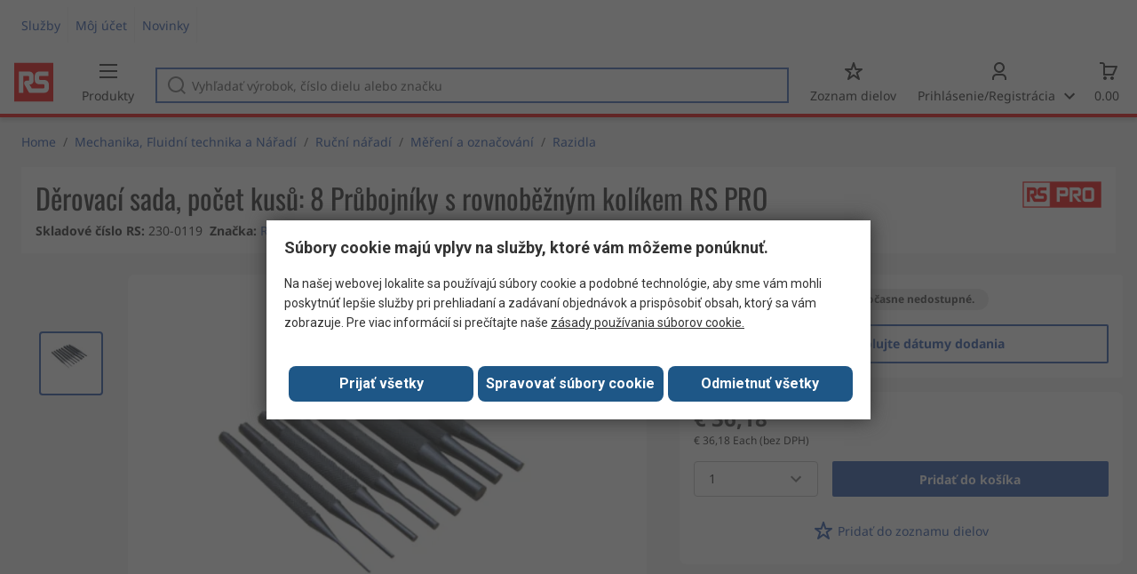

--- FILE ---
content_type: text/html; charset=utf-8
request_url: https://sk.rsdelivers.com/product/rs-pro/derovaci-sada-pocet-kusu-8-prubojniky-s-kolikem-rs/2300119
body_size: 24284
content:
<!doctype html><html class="rs-page" lang="sk"><head><meta charset="utf-8"/><link rel="preconnect" href="https://fonts.googleapis.com"/><link rel="preconnect" href="https://fonts.gstatic.com" crossorigin/><link defer async href="https://fonts.googleapis.com/css2?family=Roboto:wght@400;700&display=swap" rel="stylesheet"/><link rel="icon" href="/favicon.ico"/><meta name="viewport" content="width=device-width,initial-scale=1"/><meta name="theme-color" content="#000000"/><link rel="apple-touch-icon" href="/logo192.png"/><meta name="app-version" content="20240503"/><link rel="manifest" href="/manifest.json"/><title data-react-helmet="true"> RS PRO | Děrovací sada, počet kusů: 8 Průbojníky s rovnoběžným kolíkem RS PRO | 230-0119 | RS</title>
             <meta data-react-helmet="true" http-equiv="content-language" content="sk"/><meta data-react-helmet="true" name="twitter:card" content="summary_large_image"/><meta data-react-helmet="true" name="twitter:site" content="@RSComponents"/><meta data-react-helmet="true" name="twitter:creator" content="@RSComponents"/><meta data-react-helmet="true" name="twitter:title" content="Děrovací sada, počet kusů: 8 Průbojníky s rovnoběžným kolíkem RS PRO"/><meta data-react-helmet="true" name="twitter:description" content=" "/><meta data-react-helmet="true" property="twitter:image" content="https://res.cloudinary.com/rsc/image/upload/b_rgb:FFFFFF,c_pad,dpr_1.0,f_auto,q_auto,w_700/c_pad,w_700/Y2300119-01"/><meta data-react-helmet="true" itemprop="name" content="Děrovací sada, počet kusů: 8 Průbojníky s rovnoběžným kolíkem RS PRO  | RS PRO  | RS Slovakia"/><meta data-react-helmet="true" itemprop="url" content="https://sk.rsdelivers.com/product/rs-pro/derovaci-sada-pocet-kusu-8-prubojniky-s-kolikem-rs/2300119"/><meta data-react-helmet="true" property="og:title" content="Děrovací sada, počet kusů: 8 Průbojníky s rovnoběžným kolíkem RS PRO  | RS PRO  | RS Slovakia"/><meta data-react-helmet="true" property="og:url" content="https://sk.rsdelivers.com/product/rs-pro/derovaci-sada-pocet-kusu-8-prubojniky-s-kolikem-rs/2300119"/><meta data-react-helmet="true" property="og:description" content=" RS PRO | Děrovací sada, počet kusů: 8 Průbojníky s rovnoběžným kolíkem RS PRO | 230-0119 | RS"/><meta data-react-helmet="true" property="og:site_name" content="RS Slovakia"/><meta data-react-helmet="true" property="og:image" content="https://res.cloudinary.com/rsc/image/upload/b_rgb:FFFFFF,c_pad,dpr_1.0,f_auto,q_auto,w_700/c_pad,w_700/Y2300119-01"/><meta data-react-helmet="true" property="og:type" content="product"/><meta data-react-helmet="true" property="fb:admins" content="119366978079441"/><meta data-react-helmet="true" property="fb:locale" content="sk"/><meta data-react-helmet="true" itemprop="name" content="Děrovací sada, počet kusů: 8 Průbojníky s rovnoběžným kolíkem RS PRO  | RS PRO  | RS Slovakia"/><meta data-react-helmet="true" itemprop="url" content="https://sk.rsdelivers.com/product/rs-pro/derovaci-sada-pocet-kusu-8-prubojniky-s-kolikem-rs/2300119"/><meta data-react-helmet="true" property="og:title" content="Děrovací sada, počet kusů: 8 Průbojníky s rovnoběžným kolíkem RS PRO  | RS PRO  | RS Slovakia"/><meta data-react-helmet="true" property="og:url" content="https://sk.rsdelivers.com/product/rs-pro/derovaci-sada-pocet-kusu-8-prubojniky-s-kolikem-rs/2300119"/><meta data-react-helmet="true" property="og:description" content=" RS PRO | Děrovací sada, počet kusů: 8 Průbojníky s rovnoběžným kolíkem RS PRO | 230-0119 | RS"/><meta data-react-helmet="true" property="og:site_name" content="RS Slovakia"/><meta data-react-helmet="true" property="og:image" content="https://res.cloudinary.com/rsc/image/upload/b_rgb:FFFFFF,c_pad,dpr_1.0,f_auto,q_auto,w_700/c_pad,w_700/Y2300119-01"/><meta data-react-helmet="true" property="og:type" content="product"/><meta data-react-helmet="true" property="fb:admins" content="119366978079441"/><meta data-react-helmet="true" property="fb:locale" content="sk"/><meta data-react-helmet="true" property="product:price:amount" content="36.18"/><meta data-react-helmet="true" property="product:price:currency" content="EUR"/><meta data-react-helmet="true" name="pageTitle" content=" RS PRO | Děrovací sada, počet kusů: 8 Průbojníky s rovnoběžným kolíkem RS PRO | 230-0119 | RS"/><meta data-react-helmet="true" name="keywords" content="230-0119, RS PRO, Děrovací sada, počet kusů: 8 Průbojníky s rovnoběžným kolíkem RS PRO, Brand RS Pro, Celková délka 101.6 mm, Počet kusů 8, Typ průbojníku Průbojníky s rovnoběžným kolíkem, Krajina pôvodu India"/><meta data-react-helmet="true" name="description" content="230-0119, RS PRO, Děrovací sada, počet kusů: 8 Průbojníky s rovnoběžným kolíkem RS PRO, Brand RS Pro, Celková délka 101.6 mm, Počet kusů 8, Typ průbojníku Průbojníky s rovnoběžným kolíkem"/>
             <link data-react-helmet="true" rel="preconnect" href="https://www.google.com"/><link data-react-helmet="true" rel="preconnect" href="https://www.google.com" crossorigin=""/><link data-react-helmet="true" rel="preconnect" href="https://www.google.co.uk"/><link data-react-helmet="true" rel="preconnect" href="https://www.google.co.uk" crossorigin=""/><link data-react-helmet="true" rel="preconnect" href="https://googleads.g.doubleclick.net"/><link data-react-helmet="true" rel="preconnect" href="https://googleads.g.doubleclick.net" crossorigin=""/><link data-react-helmet="true" rel="preconnect" href="https://www.google-analytics.com"/><link data-react-helmet="true" rel="preconnect" href="https://www.google-analytics.com" crossorigin=""/><link data-react-helmet="true" rel="preconnect" href="https://www.googletagmanager.com"/><link data-react-helmet="true" rel="preconnect" href="https://www.googletagmanager.com" crossorigin=""/><link data-react-helmet="true" rel="preconnect" href="https://www.googleadservices.com"/><link data-react-helmet="true" rel="preconnect" href="https://use.typekit.net"/><link data-react-helmet="true" rel="preconnect" href="https://electro.demdex.net"/><link data-react-helmet="true" rel="preconnect" href="https://rscomponentsltd.d3.sc.omtrdc.net"/><link data-react-helmet="true" rel="preconnect" href="https://s.go-mpulse.net"/><link data-react-helmet="true" rel="preconnect" href="https://trial-eum-clienttons-s.akamaihd.net"/><link data-react-helmet="true" rel="preconnect" href="https://trial-eum-clientnsv4-s.akamaihd.net"/><link data-react-helmet="true" rel="preconnect" href="https://res.cloudinary.com"/><link data-react-helmet="true" rel="preconnect" href="https://media.rsdelivers.com"/><link data-react-helmet="true" rel="preconnect" href="https://media2.rsdelivers.com"/><link data-react-helmet="true" rel="preconnect" href="https://data.privacy.ensighten.com"/><link data-react-helmet="true" rel="preconnect" href="https://nexus.ensighten.com/"/><link data-react-helmet="true" rel="canonical" href="https://sk.rsdelivers.com/product/rs-pro/derovaci-sada-pocet-kusu-8-prubojniky-s-kolikem-rs/2300119"/><link data-react-helmet="true" rel="alternate" hreflang="en-AE" title="English (Arab Emirates)" href="https://ae.rsdelivers.com/product/rs-pro/rs-pro-8-piece-punch-set-parallel-pin-punch-1016/2300119"/><link data-react-helmet="true" rel="alternate" hreflang="en-AZ" title="Azerbaijan" href="https://az.rsdelivers.com/product/rs-pro/rs-pro-8-piece-punch-set-parallel-pin-punch-1016/2300119"/><link data-react-helmet="true" rel="alternate" hreflang="pt-BR" title="Português (Brasil)" href="https://br.rsdelivers.com/product/rs-pro/rs-pro-8-piece-punch-set-parallel-pin-punch-1016/2300119"/><link data-react-helmet="true" rel="alternate" hreflang="es-CL" title="Español (Chile)" href="https://cl.rsdelivers.com/product/rs-pro/rs-pro-8-piece-punch-set-parallel-pin-punch-1016/2300119"/><link data-react-helmet="true" rel="alternate" hreflang="en-CY" title="English (Cyprus)" href="https://cy.rsdelivers.com/product/rs-pro/rs-pro-8-piece-punch-set-parallel-pin-punch-1016/2300119"/><link data-react-helmet="true" rel="alternate" hreflang="en-EE" title="English (Estonia)" href="https://ee.rsdelivers.com/product/rs-pro/rs-pro-8-piece-punch-set-parallel-pin-punch-1016/2300119"/><link data-react-helmet="true" rel="alternate" hreflang="et" title="Eesti keel" href="https://ee.rsdelivers.com/et/product/rs-pro/rs-pro-8-piece-punch-set-parallel-pin-punch-1016/2300119"/><link data-react-helmet="true" rel="alternate" hreflang="en-FI" title="English (Finland)" href="https://fi.rsdelivers.com/product/rs-pro/rs-pro-8-piece-punch-set-parallel-pin-punch-1016/2300119"/><link data-react-helmet="true" rel="alternate" hreflang="fi" title="suomi" href="https://fi.rsdelivers.com/fi/product/rs-pro/rs-pro-8-piece-punch-set-parallel-pin-punch-1016/2300119"/><link data-react-helmet="true" rel="alternate" hreflang="el" title="Ελληνικά" href="https://gr.rsdelivers.com/product/rs-pro/rs-pro-8-piece-punch-set-parallel-pin-punch-1016/2300119"/><link data-react-helmet="true" rel="alternate" hreflang="hr" title="Herzegovinian" href="https://hr.rsdelivers.com/product/rs-pro/rs-pro-8-piece-punch-set-parallel-pin-punch-1016/2300119"/><link data-react-helmet="true" rel="alternate" hreflang="sr" title="Српски" href="https://hr.rsdelivers.com/rs/product/rs-pro/rs-pro-8-piece-punch-set-parallel-pin-punch-1016/2300119"/><link data-react-helmet="true" rel="alternate" hreflang="bs-HR" title="Bosanski" href="https://hr.rsdelivers.com/bh/product/rs-pro/rs-pro-8-piece-punch-set-parallel-pin-punch-1016/2300119"/><link data-react-helmet="true" rel="alternate" hreflang="en-HR" title="English" href="https://hr.rsdelivers.com/me/product/rs-pro/rs-pro-8-piece-punch-set-parallel-pin-punch-1016/2300119"/><link data-react-helmet="true" rel="alternate" hreflang="en-IL" title="English (Israel)" href="https://il.rsdelivers.com/product/rs-pro/rs-pro-8-piece-punch-set-parallel-pin-punch-1016/2300119"/><link data-react-helmet="true" rel="alternate" hreflang="en-IN" title="English (India)" href="https://in.rsdelivers.com/product/rs-pro/rs-pro-8-piece-punch-set-parallel-pin-punch-1016/2300119"/><link data-react-helmet="true" rel="alternate" hreflang="ru-KZ" title="Русский (казахстан)" href="https://kz.rsdelivers.com/product/rs-pro/rs-pro-8-piece-punch-set-parallel-pin-punch-1016/2300119"/><link data-react-helmet="true" rel="alternate" hreflang="en-LT" title="English (Lithuania)" href="https://lt.rsdelivers.com/product/rs-pro/rs-pro-8-piece-punch-set-parallel-pin-punch-1016/2300119"/><link data-react-helmet="true" rel="alternate" hreflang="lt" title="Lietuvių" href="https://lt.rsdelivers.com/lt/product/rs-pro/rs-pro-8-piece-punch-set-parallel-pin-punch-1016/2300119"/><link data-react-helmet="true" rel="alternate" hreflang="en-LV" title="English (Latvia)" href="https://lv.rsdelivers.com/product/rs-pro/rs-pro-8-piece-punch-set-parallel-pin-punch-1016/2300119"/><link data-react-helmet="true" rel="alternate" hreflang="lv" title="Latviešu valoda" href="https://lv.rsdelivers.com/lv/product/rs-pro/rs-pro-8-piece-punch-set-parallel-pin-punch-1016/2300119"/><link data-react-helmet="true" rel="alternate" hreflang="en-LY" title="English (Libya)" href="https://ly.rsdelivers.com/product/rs-pro/rs-pro-8-piece-punch-set-parallel-pin-punch-1016/2300119"/><link data-react-helmet="true" rel="alternate" hreflang="en-MT" title="English (Malta)" href="https://mt.rsdelivers.com/product/rs-pro/rs-pro-8-piece-punch-set-parallel-pin-punch-1016/2300119"/><link data-react-helmet="true" rel="alternate" hreflang="ro" title="Română" href="https://ro.rsdelivers.com/product/rs-pro/rs-pro-8-piece-punch-set-parallel-pin-punch-1016/2300119"/><link data-react-helmet="true" rel="alternate" hreflang="en-SA" title="English (Saudi Arabia)" href="https://sa.rsdelivers.com/product/rs-pro/rs-pro-8-piece-punch-set-parallel-pin-punch-1016/2300119"/><link data-react-helmet="true" rel="alternate" hreflang="sk" title="slovenčina" href="https://sk.rsdelivers.com/product/rs-pro/rs-pro-8-piece-punch-set-parallel-pin-punch-1016/2300119"/><link data-react-helmet="true" rel="alternate" hreflang="tr" title="Türkçe" href="https://tr.rsdelivers.com/product/rs-pro/rs-pro-8-piece-punch-set-parallel-pin-punch-1016/2300119"/><link data-react-helmet="true" rel="alternate" hreflang="x-default" title="English (International)" href="https://int.rsdelivers.com/product/rs-pro/rs-pro-8-piece-punch-set-parallel-pin-punch-1016/2300119"/><link data-react-helmet="true" rel="alternate" hreflang="ar" title="عربى" href="https://eg.rsdelivers.com/product/rs-pro/rs-pro-8-piece-punch-set-parallel-pin-punch-1016/2300119"/><link data-react-helmet="true" rel="alternate" hreflang="en-AG" title="English (Antigua Barbuda)" href="https://export.rsdelivers.com/product/rs-pro/rs-pro-8-piece-punch-set-parallel-pin-punch-1016/2300119"/><link data-react-helmet="true" rel="alternate" hreflang="en-AL" title="English (Albania)" href="https://export.rsdelivers.com/product/rs-pro/rs-pro-8-piece-punch-set-parallel-pin-punch-1016/2300119"/><link data-react-helmet="true" rel="alternate" hreflang="en-AR" title="English (Argentina)" href="https://export.rsdelivers.com/product/rs-pro/rs-pro-8-piece-punch-set-parallel-pin-punch-1016/2300119"/><link data-react-helmet="true" rel="alternate" hreflang="en-BG" title="English (Bulgaria)" href="https://export.rsdelivers.com/product/rs-pro/rs-pro-8-piece-punch-set-parallel-pin-punch-1016/2300119"/><link data-react-helmet="true" rel="alternate" hreflang="en-BO" title="English (Bolivia)" href="https://export.rsdelivers.com/product/rs-pro/rs-pro-8-piece-punch-set-parallel-pin-punch-1016/2300119"/><link data-react-helmet="true" rel="alternate" hreflang="en-CO" title="English (Colombia)" href="https://export.rsdelivers.com/product/rs-pro/rs-pro-8-piece-punch-set-parallel-pin-punch-1016/2300119"/><link data-react-helmet="true" rel="alternate" hreflang="en-CR" title="English (Costa Rica)" href="https://export.rsdelivers.com/product/rs-pro/rs-pro-8-piece-punch-set-parallel-pin-punch-1016/2300119"/><link data-react-helmet="true" rel="alternate" hreflang="en-DO" title="English (Dominican Republic)" href="https://export.rsdelivers.com/product/rs-pro/rs-pro-8-piece-punch-set-parallel-pin-punch-1016/2300119"/><link data-react-helmet="true" rel="alternate" hreflang="en-FO" title="English (Faroe Islands)" href="https://export.rsdelivers.com/product/rs-pro/rs-pro-8-piece-punch-set-parallel-pin-punch-1016/2300119"/><link data-react-helmet="true" rel="alternate" hreflang="en-GG" title="English (Guernsey)" href="https://export.rsdelivers.com/product/rs-pro/rs-pro-8-piece-punch-set-parallel-pin-punch-1016/2300119"/><link data-react-helmet="true" rel="alternate" hreflang="en-GP" title="English (Guadeloupe)" href="https://export.rsdelivers.com/product/rs-pro/rs-pro-8-piece-punch-set-parallel-pin-punch-1016/2300119"/><link data-react-helmet="true" rel="alternate" hreflang="en-IS" title="English (Iceland)" href="https://export.rsdelivers.com/product/rs-pro/rs-pro-8-piece-punch-set-parallel-pin-punch-1016/2300119"/><link data-react-helmet="true" rel="alternate" hreflang="en-JE" title="English (Jersey)" href="https://export.rsdelivers.com/product/rs-pro/rs-pro-8-piece-punch-set-parallel-pin-punch-1016/2300119"/><link data-react-helmet="true" rel="alternate" hreflang="en-MN" title="English (Mongolia)" href="https://export.rsdelivers.com/product/rs-pro/rs-pro-8-piece-punch-set-parallel-pin-punch-1016/2300119"/><link data-react-helmet="true" rel="alternate" hreflang="en-NP" title="English (Nepal)" href="https://export.rsdelivers.com/product/rs-pro/rs-pro-8-piece-punch-set-parallel-pin-punch-1016/2300119"/><link data-react-helmet="true" rel="alternate" hreflang="en-PE" title="English (Peru)" href="https://export.rsdelivers.com/product/rs-pro/rs-pro-8-piece-punch-set-parallel-pin-punch-1016/2300119"/><link data-react-helmet="true" rel="alternate" hreflang="en-PK" title="English (Pakistan)" href="https://export.rsdelivers.com/product/rs-pro/rs-pro-8-piece-punch-set-parallel-pin-punch-1016/2300119"/><link data-react-helmet="true" rel="alternate" hreflang="en-PL" title="English (Poland)" href="https://export.rsdelivers.com/product/rs-pro/rs-pro-8-piece-punch-set-parallel-pin-punch-1016/2300119"/><link data-react-helmet="true" rel="alternate" hreflang="en-QA" title="English (Qatar)" href="https://export.rsdelivers.com/product/rs-pro/rs-pro-8-piece-punch-set-parallel-pin-punch-1016/2300119"/><link data-react-helmet="true" rel="alternate" hreflang="en-SO" title="English (Somalia)" href="https://export.rsdelivers.com/product/rs-pro/rs-pro-8-piece-punch-set-parallel-pin-punch-1016/2300119"/><link data-react-helmet="true" rel="alternate" hreflang="en-VG" title="English (British Virgin Islands)" href="https://export.rsdelivers.com/product/rs-pro/rs-pro-8-piece-punch-set-parallel-pin-punch-1016/2300119"/><link data-react-helmet="true" rel="alternate" hreflang="en-AO" title="English (Angola)" href="https://africa.rsdelivers.com/product/rs-pro/rs-pro-8-piece-punch-set-parallel-pin-punch-1016/2300119"/><link data-react-helmet="true" rel="alternate" hreflang="en-BJ" title="English (Benin)" href="https://africa.rsdelivers.com/product/rs-pro/rs-pro-8-piece-punch-set-parallel-pin-punch-1016/2300119"/><link data-react-helmet="true" rel="alternate" hreflang="en-BW" title="English (Botswana)" href="https://africa.rsdelivers.com/product/rs-pro/rs-pro-8-piece-punch-set-parallel-pin-punch-1016/2300119"/><link data-react-helmet="true" rel="alternate" hreflang="en-BF" title="English (Burkina Faso)" href="https://africa.rsdelivers.com/product/rs-pro/rs-pro-8-piece-punch-set-parallel-pin-punch-1016/2300119"/><link data-react-helmet="true" rel="alternate" hreflang="en-BI" title="English (Burundi)" href="https://africa.rsdelivers.com/product/rs-pro/rs-pro-8-piece-punch-set-parallel-pin-punch-1016/2300119"/><link data-react-helmet="true" rel="alternate" hreflang="en-CM" title="English (Cambodia)" href="https://africa.rsdelivers.com/product/rs-pro/rs-pro-8-piece-punch-set-parallel-pin-punch-1016/2300119"/><link data-react-helmet="true" rel="alternate" hreflang="en-CV" title="English (Cabo Verde)" href="https://africa.rsdelivers.com/product/rs-pro/rs-pro-8-piece-punch-set-parallel-pin-punch-1016/2300119"/><link data-react-helmet="true" rel="alternate" hreflang="en-CF" title="English (The Central African Republic)" href="https://africa.rsdelivers.com/product/rs-pro/rs-pro-8-piece-punch-set-parallel-pin-punch-1016/2300119"/><link data-react-helmet="true" rel="alternate" hreflang="en-TD" title="English (Chad)" href="https://africa.rsdelivers.com/product/rs-pro/rs-pro-8-piece-punch-set-parallel-pin-punch-1016/2300119"/><link data-react-helmet="true" rel="alternate" hreflang="en-KM" title="English (Comoros)" href="https://africa.rsdelivers.com/product/rs-pro/rs-pro-8-piece-punch-set-parallel-pin-punch-1016/2300119"/><link data-react-helmet="true" rel="alternate" hreflang="en-CG" title="English (The Republic of the Congo)" href="https://africa.rsdelivers.com/product/rs-pro/rs-pro-8-piece-punch-set-parallel-pin-punch-1016/2300119"/><link data-react-helmet="true" rel="alternate" hreflang="en-CD" title="English (The Democratic Republic of the Congo)" href="https://africa.rsdelivers.com/product/rs-pro/rs-pro-8-piece-punch-set-parallel-pin-punch-1016/2300119"/><link data-react-helmet="true" rel="alternate" hreflang="en-GQ" title="English (Equatorial Guinea)" href="https://africa.rsdelivers.com/product/rs-pro/rs-pro-8-piece-punch-set-parallel-pin-punch-1016/2300119"/><link data-react-helmet="true" rel="alternate" hreflang="en-ET" title="English (Ethopia)" href="https://africa.rsdelivers.com/product/rs-pro/rs-pro-8-piece-punch-set-parallel-pin-punch-1016/2300119"/><link data-react-helmet="true" rel="alternate" hreflang="en-GA" title="English (Gabon)" href="https://africa.rsdelivers.com/product/rs-pro/rs-pro-8-piece-punch-set-parallel-pin-punch-1016/2300119"/><link data-react-helmet="true" rel="alternate" hreflang="en-GM" title="English (Gambia)" href="https://africa.rsdelivers.com/product/rs-pro/rs-pro-8-piece-punch-set-parallel-pin-punch-1016/2300119"/><link data-react-helmet="true" rel="alternate" hreflang="en-GN" title="English (Guinea)" href="https://africa.rsdelivers.com/product/rs-pro/rs-pro-8-piece-punch-set-parallel-pin-punch-1016/2300119"/><link data-react-helmet="true" rel="alternate" hreflang="en-GW" title="English (Guinea-Bissau)" href="https://africa.rsdelivers.com/product/rs-pro/rs-pro-8-piece-punch-set-parallel-pin-punch-1016/2300119"/><link data-react-helmet="true" rel="alternate" hreflang="en-CI" title="English (Côte dIvoire)" href="https://africa.rsdelivers.com/product/rs-pro/rs-pro-8-piece-punch-set-parallel-pin-punch-1016/2300119"/><link data-react-helmet="true" rel="alternate" hreflang="en-KE" title="English (Kenya)" href="https://africa.rsdelivers.com/product/rs-pro/rs-pro-8-piece-punch-set-parallel-pin-punch-1016/2300119"/><link data-react-helmet="true" rel="alternate" hreflang="en-LS" title="English (Lesotho)" href="https://africa.rsdelivers.com/product/rs-pro/rs-pro-8-piece-punch-set-parallel-pin-punch-1016/2300119"/><link data-react-helmet="true" rel="alternate" hreflang="en-LR" title="English (Liberia)" href="https://africa.rsdelivers.com/product/rs-pro/rs-pro-8-piece-punch-set-parallel-pin-punch-1016/2300119"/><link data-react-helmet="true" rel="alternate" hreflang="en-MG" title="English (Madagascar)" href="https://africa.rsdelivers.com/product/rs-pro/rs-pro-8-piece-punch-set-parallel-pin-punch-1016/2300119"/><link data-react-helmet="true" rel="alternate" hreflang="en-MW" title="English (Malawi)" href="https://africa.rsdelivers.com/product/rs-pro/rs-pro-8-piece-punch-set-parallel-pin-punch-1016/2300119"/><link data-react-helmet="true" rel="alternate" hreflang="en-ML" title="English (Mali)" href="https://africa.rsdelivers.com/product/rs-pro/rs-pro-8-piece-punch-set-parallel-pin-punch-1016/2300119"/><link data-react-helmet="true" rel="alternate" hreflang="en-MU" title="English (Mauritius)" href="https://africa.rsdelivers.com/product/rs-pro/rs-pro-8-piece-punch-set-parallel-pin-punch-1016/2300119"/><link data-react-helmet="true" rel="alternate" hreflang="en-MZ" title="English (Mozambique)" href="https://africa.rsdelivers.com/product/rs-pro/rs-pro-8-piece-punch-set-parallel-pin-punch-1016/2300119"/><link data-react-helmet="true" rel="alternate" hreflang="en-NA" title="English (Namibia)" href="https://africa.rsdelivers.com/product/rs-pro/rs-pro-8-piece-punch-set-parallel-pin-punch-1016/2300119"/><link data-react-helmet="true" rel="alternate" hreflang="en-NE" title="English (Niger)" href="https://africa.rsdelivers.com/product/rs-pro/rs-pro-8-piece-punch-set-parallel-pin-punch-1016/2300119"/><link data-react-helmet="true" rel="alternate" hreflang="en-RW" title="English (Rwanda)" href="https://africa.rsdelivers.com/product/rs-pro/rs-pro-8-piece-punch-set-parallel-pin-punch-1016/2300119"/><link data-react-helmet="true" rel="alternate" hreflang="en-ST" title="English (Sao Tome and Principe)" href="https://africa.rsdelivers.com/product/rs-pro/rs-pro-8-piece-punch-set-parallel-pin-punch-1016/2300119"/><link data-react-helmet="true" rel="alternate" hreflang="en-SN" title="English (Senegal)" href="https://africa.rsdelivers.com/product/rs-pro/rs-pro-8-piece-punch-set-parallel-pin-punch-1016/2300119"/><link data-react-helmet="true" rel="alternate" hreflang="en-SC" title="English (Seychelles)" href="https://africa.rsdelivers.com/product/rs-pro/rs-pro-8-piece-punch-set-parallel-pin-punch-1016/2300119"/><link data-react-helmet="true" rel="alternate" hreflang="en-SL" title="English (Sierra Leone)" href="https://africa.rsdelivers.com/product/rs-pro/rs-pro-8-piece-punch-set-parallel-pin-punch-1016/2300119"/><link data-react-helmet="true" rel="alternate" hreflang="en-SS" title="English (South Sudan)" href="https://africa.rsdelivers.com/product/rs-pro/rs-pro-8-piece-punch-set-parallel-pin-punch-1016/2300119"/><link data-react-helmet="true" rel="alternate" hreflang="en-SZ" title="English (Eswatini)" href="https://africa.rsdelivers.com/product/rs-pro/rs-pro-8-piece-punch-set-parallel-pin-punch-1016/2300119"/><link data-react-helmet="true" rel="alternate" hreflang="en-TZ" title="English (Tanzania)" href="https://africa.rsdelivers.com/product/rs-pro/rs-pro-8-piece-punch-set-parallel-pin-punch-1016/2300119"/><link data-react-helmet="true" rel="alternate" hreflang="en-TG" title="English (Togo)" href="https://africa.rsdelivers.com/product/rs-pro/rs-pro-8-piece-punch-set-parallel-pin-punch-1016/2300119"/><link data-react-helmet="true" rel="alternate" hreflang="en-UG" title="English (Uganda)" href="https://africa.rsdelivers.com/product/rs-pro/rs-pro-8-piece-punch-set-parallel-pin-punch-1016/2300119"/><link data-react-helmet="true" rel="alternate" hreflang="en-ZM" title="English (Zambia)" href="https://africa.rsdelivers.com/product/rs-pro/rs-pro-8-piece-punch-set-parallel-pin-punch-1016/2300119"/><link data-react-helmet="true" rel="alternate" hreflang="en-ZW" title="English (Zimbabwe)" href="https://africa.rsdelivers.com/product/rs-pro/rs-pro-8-piece-punch-set-parallel-pin-punch-1016/2300119"/><link data-react-helmet="true" rel="alternate" hreflang="en-BH" title="English (Bahrain)" href="https://bh.rsdelivers.com/product/rs-pro/rs-pro-8-piece-punch-set-parallel-pin-punch-1016/2300119"/><link data-react-helmet="true" rel="alternate" hreflang="bg" title="Bulgarian (Bulgaria)" href="https://bg.rsdelivers.com/product/rs-pro/rs-pro-8-piece-punch-set-parallel-pin-punch-1016/2300119"/><link data-react-helmet="true" rel="alternate" hreflang="en-OM" title="English (Oman)" href="https://om.rsdelivers.com/product/rs-pro/rs-pro-8-piece-punch-set-parallel-pin-punch-1016/2300119"/><link data-react-helmet="true" rel="alternate" hreflang="fr-FR" title="French (Marocco)" href="https://ma.rsdelivers.com/product/rs-pro/rs-pro-8-piece-punch-set-parallel-pin-punch-1016/2300119"/><link data-react-helmet="true" rel="alternate" hreflang="en-MO" title="English (Macao)" href="https://mo.rsdelivers.com/product/rs-pro/rs-pro-8-piece-punch-set-parallel-pin-punch-1016/2300119"/><link data-react-helmet="true" rel="alternate" hreflang="zh-MO" title="中文（澳門)" href="https://mo.rsdelivers.com/mo/product/rs-pro/rs-pro-8-piece-punch-set-parallel-pin-punch-1016/2300119"/>
             <script data-react-helmet="true" type="text/javascript">var rs = rs || { };
    rs.web = rs.web || { };
    rs.web.digitalData = rs.web.digitalData || {"store":"sk","currencyCode":"EUR","page_type":"new product","page_name":"product:2300119","ecSystemId":"responsive","site_type":"responsive","page_creation_date":"new product – 01/02/2021","product_page_id":"2300119","product_page_desc":"Děrovací sada, počet kusů: 8 Průbojníky s rovnoběžným kolíkem RS PRO","product_page_price":"36.18","product_node_id":["PSB_346949","PSSS_438643","PSS_438665","PSF_438731"],"mpn":"","supplier_brand":"RS PRO","Contains_POA":false,"product_page_stock_level":"unknown/error","product_video":"no video","product_page_stock_volume":"undefined"}    
    var utag_data = rs.web.digitalData;
    </script><script data-react-helmet="true" type="text/javascript" src="https://nexus.ensighten.com/rscomponents/rsdeliversprod/Bootstrap.js"></script><script data-react-helmet="true" type="application/ld+json">{"@context":"http://schema.org/","@type":"Product","@id":"https://sk.rsdelivers.com/product/rs-pro/derovaci-sada-pocet-kusu-8-prubojniky-s-kolikem-rs/2300119","name":"Děrovací sada, počet kusů: 8 Průbojníky s rovnoběžným kolíkem RS PRO","productID":"230-0119","sku":"2300119","image":["https://res.cloudinary.com/rsc/image/upload/b_rgb:FFFFFF,c_pad,dpr_1.0,f_auto,q_auto,w_700/c_pad,w_700/Y2300119-01.jpg"],"description":[],"manufacturer":"RS PRO","mpn":"","logo":"https://media.rs-online.com/brand/M3385-01.jpg.jpg","category":"Ruční nářadí > Měření a označování > Razidla","brand":{"@type":"Brand","name":"RS PRO"},"itemCondition":"http://schema.org/NewCondition","url":"https://sk.rsdelivers.com/product/rs-pro/derovaci-sada-pocet-kusu-8-prubojniky-s-kolikem-rs/2300119","additionalProperty":[{"@type":"PropertyValue","name":"Brand","value":"RS Pro"},{"@type":"PropertyValue","name":"Celková délka","value":"101.6 mm"},{"@type":"PropertyValue","name":"Počet kusů","value":"8"},{"@type":"PropertyValue","name":"Typ průbojníku","value":"Průbojníky s rovnoběžným kolíkem"},{"@type":"PropertyValue","name":"Krajina pôvodu","value":"India"}],"width":{"@type":"Distance","name":"146mm"},"height":{"@type":"Distance","name":"25mm"},"depth":{"@type":"Distance","name":"233mm"},"offers":{"@type":"AggregateOffer","priceCurrency":"EUR","availability":"http://schema.org/LimitedAvailability","itemCondition":"http://schema.org/NewCondition","priceValidUntil":"2025-12-19","lowPrice":36.18,"offerCount":1,"highPrice":36.18,"seller":{"@type":"Organization","name":"RS International","email":"info.sk@rs.rsgroup.com","telephone":"+421 232 786 079","address":{"@type":"PostalAddress","streetAddress":"RS Components GmbH","addressRegion":"","postalCode":" 60327 Frankfurt am Main","addressCountry":" Identifikačné číslo DPH: DE 1153023 43"}},"offers":[{"@type":"Offer","priceCurrency":"EUR","price":36.18,"eligibleQuantity":{"unitCode":"C62","minValue":1,"maxValue":2147483647}}]}}</script><script data-react-helmet="true" type="application/ld+json">{"@context":"http://schema.org/","@type":"BreadcrumbList","name":"Breadcrumb","@id":"https://sk.rsdelivers.com/product/rs-pro/derovaci-sada-pocet-kusu-8-prubojniky-s-kolikem-rs/2300119","itemListElement":[{"@type":"ListItem","position":0,"item":{"@id":"https://sk.rsdelivers.com/category/mechanika-fluidní-technika-a-nářadí/4","name":"Mechanika, Fluidní technika a Nářadí"}},{"@type":"ListItem","position":1,"item":{"@id":"https://sk.rsdelivers.com/category/ruční-nářadí/11534","name":"Ruční nářadí"}},{"@type":"ListItem","position":2,"item":{"@id":"https://sk.rsdelivers.com/category/měření-a-označování/11551","name":"Měření a označování"}},{"@type":"ListItem","position":3,"item":{"@id":"https://sk.rsdelivers.com/category/razidla/12966","name":"Razidla"}}]}</script><script data-react-helmet="true" >function showLine(stockCode) {window.location.href = '/productpage/productpage?stockcode=' + stockCode;}</script><script defer="defer" src="/static/js/main.37932e7b.js"></script><link defer async href="/static/css/main.771ccdab.css" rel="stylesheet">
<script>(window.BOOMR_mq=window.BOOMR_mq||[]).push(["addVar",{"rua.upush":"false","rua.cpush":"false","rua.upre":"false","rua.cpre":"false","rua.uprl":"false","rua.cprl":"false","rua.cprf":"false","rua.trans":"","rua.cook":"false","rua.ims":"false","rua.ufprl":"false","rua.cfprl":"false","rua.isuxp":"false","rua.texp":"norulematch","rua.ceh":"false","rua.ueh":"false","rua.ieh.st":"0"}]);</script>
                              <script>!function(a){var e="https://s.go-mpulse.net/boomerang/",t="addEventListener";if("False"=="True")a.BOOMR_config=a.BOOMR_config||{},a.BOOMR_config.PageParams=a.BOOMR_config.PageParams||{},a.BOOMR_config.PageParams.pci=!0,e="https://s2.go-mpulse.net/boomerang/";if(window.BOOMR_API_key="KFTDU-542WM-ZXNVK-AFZK4-YY3YJ",function(){function n(e){a.BOOMR_onload=e&&e.timeStamp||(new Date).getTime()}if(!a.BOOMR||!a.BOOMR.version&&!a.BOOMR.snippetExecuted){a.BOOMR=a.BOOMR||{},a.BOOMR.snippetExecuted=!0;var i,_,o,r=document.createElement("iframe");if(a[t])a[t]("load",n,!1);else if(a.attachEvent)a.attachEvent("onload",n);r.src="javascript:void(0)",r.title="",r.role="presentation",(r.frameElement||r).style.cssText="width:0;height:0;border:0;display:none;",o=document.getElementsByTagName("script")[0],o.parentNode.insertBefore(r,o);try{_=r.contentWindow.document}catch(O){i=document.domain,r.src="javascript:var d=document.open();d.domain='"+i+"';void(0);",_=r.contentWindow.document}_.open()._l=function(){var a=this.createElement("script");if(i)this.domain=i;a.id="boomr-if-as",a.src=e+"KFTDU-542WM-ZXNVK-AFZK4-YY3YJ",BOOMR_lstart=(new Date).getTime(),this.body.appendChild(a)},_.write("<bo"+'dy onload="document._l();">'),_.close()}}(),"".length>0)if(a&&"performance"in a&&a.performance&&"function"==typeof a.performance.setResourceTimingBufferSize)a.performance.setResourceTimingBufferSize();!function(){if(BOOMR=a.BOOMR||{},BOOMR.plugins=BOOMR.plugins||{},!BOOMR.plugins.AK){var e=""=="true"?1:0,t="",n="amkwpgaxfuxcm2ke7fjq-f-aa0a7ffd6-clientnsv4-s.akamaihd.net",i="false"=="true"?2:1,_={"ak.v":"39","ak.cp":"850019","ak.ai":parseInt("540994",10),"ak.ol":"0","ak.cr":8,"ak.ipv":4,"ak.proto":"h2","ak.rid":"93bf225","ak.r":47342,"ak.a2":e,"ak.m":"dsca","ak.n":"essl","ak.bpcip":"3.21.103.0","ak.cport":47616,"ak.gh":"23.215.31.28","ak.quicv":"","ak.tlsv":"tls1.3","ak.0rtt":"","ak.0rtt.ed":"","ak.csrc":"-","ak.acc":"","ak.t":"1766127955","ak.ak":"hOBiQwZUYzCg5VSAfCLimQ==lnMjZVE55Wy5GOfGrerlnmRKntsjq0PsWTTsQFS9dAIvqljfynAJivvgjZ+8ZL70qi6JPOaNznVFhAzbEXyIxF9upVpj3JsEJQggj4DxugBlmT+y7w27IL+6TrsjpDzzaB168kKIucIaiN+II4Hozc1ohPGx5SUz2igscHOJsoa/Go/EzzxTVeyyDLj1AO7NRG6YKSiDBAJEuFpkCiS2gmHjYjMvpmDzJj54D2Rlo44FTu9lUIf8YjXKF+yeYaHAhGA3qOQXxB3xBsy3X09dWsbLZEGqtpV/aJD9b0nlGkRFO8oYtBpZbhIKyUsdFUcX3q1yFU0uVLQnLb5Ylk9GmDG5ZkHOXlhGuc65OTA4RGCziXg+fS3hMfbIo1W8Yk5HN76o6CrH12DpmByKoTLRT+vsIqy4Wb9kAP0drSD+gig=","ak.pv":"245","ak.dpoabenc":"","ak.tf":i};if(""!==t)_["ak.ruds"]=t;var o={i:!1,av:function(e){var t="http.initiator";if(e&&(!e[t]||"spa_hard"===e[t]))_["ak.feo"]=void 0!==a.aFeoApplied?1:0,BOOMR.addVar(_)},rv:function(){var a=["ak.bpcip","ak.cport","ak.cr","ak.csrc","ak.gh","ak.ipv","ak.m","ak.n","ak.ol","ak.proto","ak.quicv","ak.tlsv","ak.0rtt","ak.0rtt.ed","ak.r","ak.acc","ak.t","ak.tf"];BOOMR.removeVar(a)}};BOOMR.plugins.AK={akVars:_,akDNSPreFetchDomain:n,init:function(){if(!o.i){var a=BOOMR.subscribe;a("before_beacon",o.av,null,null),a("onbeacon",o.rv,null,null),o.i=!0}return this},is_complete:function(){return!0}}}}()}(window);</script></head><body><noscript>You need to enable JavaScript to run this app.</noscript><div id="root"><div id="pageWrapper" class="page-wrapper"><div class="page-content-wrapper "><div class="content"><div class="product-detail-page-component_pdp-container__dTPpz" style="--design-spark-title-height:undefinedpx"><div class="inner-page-wrapper product-detail-page-component_product-header__swJ7P"><div class="card-component_card-component__jvndg 
        
         card-component_card-radius__0xl03 product-detail-page-component_title-card__qZBwg card-component_padding__X2yJa card-component_white__8lLYD"><div class="product-detail-page-component_title-block-wrapper__84qum" data-verbolia-id="title-block-wrapper"><div class="product-detail-page-component_title-block__ZixZY"><h1 class="title product-detail-page-component_title__SNE75">Děrovací sada, počet kusů: 8 Průbojníky s rovnoběžným kolíkem RS PRO</h1><div class="product-detail-page-component_info__lA0cx product-detail-page-component_prod-info__8JMqb"><span><span class="product-detail-page-component_prod-info-title__OfUFs">Skladové číslo RS<!-- -->: </span>230-0119</span><span><span class="product-detail-page-component_prod-info-title__OfUFs">Značka<!-- -->: </span><a href="/productlist/search?query=rs%20pro">RS PRO</a></span></div></div><a href="/productlist/search?query=RS PRO"><img alt="brand-logo" src="https://media.rs-online.com/brand/M3385-01.jpg" class="product-detail-page-component_brand-logo__W1yS5"/></a></div></div></div><div class="product-detail-page-component_product-body__5pcdV" data-verbolia-id="product-detail-page-product-body"><div class="inner-page-wrapper"><div class="product-detail-page-component_top-area__v2Wnr" data-verbolia-id="top-area"><div class="product-detail-page-component_media-area__Xa6Vw" data-verbolia-id="media-area"><div class="media-carousel-component_gallery-container__rRDde"><div></div><div class="media-carousel-component_main-container__jCA9k " data-verbolia-id="media-carousel-main-container"><svg class="
        media-carousel-component_chevron__FpUG6
        media-carousel-component_left__8BQlC
        media-carousel-component_hide__q463- 
        media-carousel-component_disabled__Q69zI" fill="currentColor" width="24" height="24" viewBox="0 0 24 24"><svg xmlns="http://www.w3.org/2000/svg" viewBox="0 0 24 24"><path d="M13.295 6.705a.997.997 0 0 1 1.411 1.41L10.83 12l3.876 3.885a.997.997 0 0 1-1.411 1.41l-4.588-4.588a1 1 0 0 1 0-1.414l4.588-4.588z"></path></svg></svg><svg class="
          media-carousel-component_chevron__FpUG6
        media-carousel-component_right__G+F+D
        media-carousel-component_hide__q463- 
        media-carousel-component_disabled__Q69zI" fill="currentColor" width="24" height="24" viewBox="0 0 24 24"><svg xmlns="http://www.w3.org/2000/svg" viewBox="0 0 24 24"><path d="M10.115 6.705a.998.998 0 0 0-1.411 1.41L12.58 12l-3.876 3.885a.998.998 0 0 0 1.411 1.41l4.588-4.588a1 1 0 0 0 0-1.414l-4.588-4.588z"></path></svg></svg></div><div class="media-carousel-component_pi-wrapper__m-lEy" data-verbolia-id="media-carousel-counter"></div><div class="media-carousel-component_modal-wrapper__JIjh0 media-carousel-component_hide__q463-"></div></div><div class="product-detail-page-component_expand-search-btns__wiQNF" data-verbolia-id="expand-search-btns"><a class="button-component_button-component__Q1Ue2 button-component_outline__rWJfd button-component_default__id1n-     " tabindex="0" aria-disabled="false" data-verbolia-id="view-all-in-category" href="/browse/mechanika-fluidna-technika-a-naradie/rucni-naradi/mereni-a-oznacovani/razidla"><span class="">Zobraziť všetko v kategorii Razidla</span></a><button type="button" class="button-component_button-component__Q1Ue2 button-component_outline__rWJfd button-component_default__id1n-     " tabindex="0"><span class="">Vyhľadajte podobné produkt</span></button></div><div id="product-info-desktop" class="product-detail-page-component_product-info-desktop__uWRK6"><div class="product-detail-page-component_product-cards__rRday"><div class="card-component_card-component__jvndg 
        
         card-component_corner-round__UYp5y technical-documents-component_documents-container__5bYtS card-component_padding__X2yJa card-component_white__8lLYD" data-verbolia-id="technical-documents-container"><p class="technical-documents-component_title__tJZQt">Technické dokumenty</p><div class="technical-documents-component_documents__MQkG2"><div class="technical-documents-component_doc-wrapper__vyShu"><div class="technical-documents-component_doc-container__-BrCF"><div class="technical-documents-component_icon__gFRaN "><svg fill="currentColor" width="24" height="24" viewBox="0 0 24 24"><svg xmlns="http://www.w3.org/2000/svg" viewBox="-4 0 32 24"><path d="M20.546 5.65 15.95 1.054A3.578 3.578 0 0 0 13.404 0H3.6a1.2 1.2 0 0 0-1.2 1.2v21.6A1.2 1.2 0 0 0 3.6 24h16.8a1.2 1.2 0 0 0 1.2-1.2V8.194c0-.963-.375-1.865-1.054-2.547v.003ZM14.31 2.808l4.485 4.486A3.615 3.615 0 0 0 18 7.202h-3.6V3.6c0-.274-.034-.538-.091-.794v.002Zm4.89 18.794H4.8V2.4h6A1.2 1.2 0 0 1 12 3.6v6h6a1.2 1.2 0 0 1 1.2 1.2v10.802Z"></path></svg></svg></div><div class="technical-documents-component_document__rUPlx"><div class="technical-documents-component_links__CKcvd"><button type="button" class="button-component_button-component__Q1Ue2 button-component_text__0M7v4 button-component_default__id1n-  technical-documents-component_link__ZLOee   " tabindex="0" target="_blank"><span class="">Vyhlásenie o zhode</span></button></div></div></div></div></div></div><div class="card-component_card-component__jvndg 
        
         card-component_card-radius__0xl03 product-detail-page-component_specifications__uoEQR card-component_padding__X2yJa card-component_white__8lLYD" data-verbolia-id="product-detail-page-specifications"><p class="card-component_title__-JnZR product-detail-page-component_card-title__KhB3f">Špecifikácie</p><div class="product-detail-page-component_spec-list__dBSkc" data-verbolia-id="spec-list"><div class="product-detail-page-component_spec__+t6Gl"><p class="snippet product-detail-page-component_label__WHOyk">Brand</p><a class="snippet product-detail-page-component_value__oHI1h product-detail-page-component_brand-link-spec__SVwFh" href="/productlist/search?query=rs pro">RS Pro</a></div><div class="product-detail-page-component_spec__+t6Gl"><p class="snippet product-detail-page-component_label__WHOyk">Celková délka</p><p class="snippet product-detail-page-component_value__oHI1h">101.6 mm</p></div><div class="product-detail-page-component_spec__+t6Gl"><p class="snippet product-detail-page-component_label__WHOyk">Počet kusů</p><p class="snippet product-detail-page-component_value__oHI1h">8</p></div><div class="product-detail-page-component_spec__+t6Gl"><p class="snippet product-detail-page-component_label__WHOyk">Typ průbojníku</p><p class="snippet product-detail-page-component_value__oHI1h">Průbojníky s rovnoběžným kolíkem</p></div><div class="product-detail-page-component_spec__+t6Gl"><p class="snippet product-detail-page-component_label__WHOyk">Krajina pôvodu</p><p class="snippet product-detail-page-component_value__oHI1h">India</p></div></div></div><div class="product-detail-page-component_lte-tablet-design-spark-banner-not-visible__0AiSg"></div><div class="product-detail-page-component_alternative-products-lte-tablet__D4Ayw" data-verbolia-id="alternative-products-tablet"></div></div></div></div><div class="product-detail-page-component_price-area-wrapper__O7UFS" data-verbolia-id="price-area-wrapper"><div class="product-detail-page-component_price-area__SbXDp" data-verbolia-id="price-area"><div class="card-component_card-component__jvndg 
        
         card-component_corner-round__UYp5y product-detail-page-component_stock__cmo9r product-detail-page-component_DTP-stock__ySTbv card-component_padding__X2yJa card-component_white__8lLYD" data-verbolia-id="product-detail-page-dtp-stock"><div class="dtp-stock-badge-component_dtp-stock-badge-container__TA31L undefined"><div class="badge-component_badge-component-wrapper__dFluu"><div class="badge-component_badge-component__1AONl badge-component_mono__koGs9 badge-component_small__FzJ7T " style="--border-radius:4rem"><div class="badge-component_icon-wrapper__pkpWp"><svg class="badge-component_icon__7smE3" fill="currentColor" width="24" height="24" viewBox="0 0 24 24"><svg viewBox="0 0 24 24" xmlns="http://www.w3.org/2000/svg"><path d="M19.8728 17.1271L12.8083 5.44837C12.4462 4.85054 11.5453 4.85054 11.1832 5.44837L4.12712 17.1271C3.76506 17.7249 4.21974 18.4743 4.94387 18.4743H19.0644C19.7801 18.4743 20.2348 17.7249 19.8728 17.1271ZM12.842 16.7903H11.1579V15.1063H12.842V16.7903ZM12.842 13.4222H11.1579V9.21217H12.842V13.4222Z"></path></svg></svg></div><div class="badge-component_children__R4a9s  "><p class="dtp-stock-badge-component_stock-title__IcT4x"><b>Informácie o zásobách sú dočasne nedostupné.</b></p></div></div></div></div><button type="button" class="button-component_button-component__Q1Ue2 button-component_outline__rWJfd button-component_default__id1n-     button-component_disabled__PnyTE" tabindex="-1" disabled="" aria-label="van" id="checkDeliveryDates"><svg class="button-component_icon__wbmY7" fill="currentColor" width="24" height="24" viewBox="0 0 24 24"><svg viewBox="0 0 24 24" xmlns="http://www.w3.org/2000/svg"><path fill-rule="evenodd" clip-rule="evenodd" d="M14 6H5V15H5.76389C6.31321 14.3863 7.1115 14 8 14C8.8885 14 9.68679 14.3863 10.2361 15H13.7639C13.8382 14.917 13.917 14.8382 14 14.7639V8V6ZM16 14C16.8885 14 17.6868 14.3863 18.2361 15H19V12.9244L17.7003 10H16V14ZM19 17H21V12.5L19 8H16V4H3V17H5C5 18.6569 6.34315 20 8 20C9.65685 20 11 18.6569 11 17H13C13 18.6569 14.3431 20 16 20C17.6569 20 19 18.6569 19 17ZM8 18C8.55228 18 9 17.5523 9 17C9 16.4477 8.55228 16 8 16C7.44772 16 7 16.4477 7 17C7 17.5523 7.44772 18 8 18ZM16 18C16.5523 18 17 17.5523 17 17C17 16.4477 16.5523 16 16 16C15.4477 16 15 16.4477 15 17C15 17.5523 15.4477 18 16 18Z"></path></svg></svg><span class="">Skontrolujte dátumy dodania</span></button></div><div><div class="price-area-component_pricing-container-wrapper__mUA56"><div class="card-component_card-component__jvndg 
        
          price-area-component_pricing-container__L0zDQ card-component_padding__X2yJa card-component_white__8lLYD"><div class="add-to-basket-cta-component_add-to-basket-cta__jMmkW"><div class="add-to-basket-cta-component_price-details__ed7c-" data-verbolia-id="add-to-basket-cta-price-details"><div class="add-to-basket-cta-component_price-line__irLxT "><div class="add-to-basket-cta-component_price-block__5-szc add-to-basket-cta-component_selected__UgPa5 "><div class="add-to-basket-cta-component_price__BnOPi add-to-basket-cta-component_single-price__X5q-e"><div class="add-to-basket-cta-component_unit-price-container__bdawJ"><p class="add-to-basket-cta-component_unit-price__eWEb+">€ 36,18</p></div></div><p class="add-to-basket-cta-component_container__Uik5K">€ 36,18<!-- --> <!-- -->Each<!-- --> <!-- -->(bez DPH)</p></div></div><div class="snippet add-to-basket-cta-component_title__nbhNv">Děrovací sada, počet kusů: 8 Průbojníky s rovnoběžným kolíkem RS PRO</div></div><div class="add-to-basket-cta-component_cta-area-wrapper__rnk5q " data-verbolia-id="add-to-basket-cta-area-wrapper"><div class="add-to-basket-cta-component_cta-area__3aJhV" data-verbolia-id="add-to-basket-cta-area"><div class="qty-selector-dropdown-component_qty-selector-dropdown-wrapper__RHwJs add-to-basket-cta-component_qty-selector__OqWNq"><div style="--display-search-modal:none;--display-slide-up:block" class="dropdown-component_dropdown-component__6vB8z qty-selector-dropdown-component_qty-selector-dropdown__RWOCB  dropdown-component_white__KwtNx"><div class="dropdown-component_info__ve0eJ"></div><div class="dropdown-component_dropdown-wrapper__xvVHP"><div><div tabindex="0" data-testid="dropdown" class="dropdown-component_option-container__9-7pH
           
              dropdown-component_search-div__ANXLP"><div class="dropdown-component_selected-option__8SJj5" data-testid="selected-elt"><p>1</p></div><svg class="dropdown-component_icon__XiZw0" fill="currentColor" width="24" height="24" viewBox="0 0 24 24"><svg xmlns="http://www.w3.org/2000/svg" viewBox="0 0 24 24"><path d="M16.59 8.59L12 13.17 7.41 8.59 6 10l6 6 6-6z"></path><path d="M0 0h24v24H0z" fill="none"></path></svg></svg></div></div><div data-testid="dropdown-content" class="dropdown-component_dropdown-content__40-hq hide  "><div class="dropdown-component_mobile-header__DKjAv"><span class="dropdown-component_placeholder__3hS37"></span><svg data-testid="close-icon" fill="currentColor" width="24" height="24" viewBox="0 0 24 24"><svg xmlns="http://www.w3.org/2000/svg" viewBox="0 0 24 24"><path d="M19 6.41L17.59 5 12 10.59 6.41 5 5 6.41 10.59 12 5 17.59 6.41 19 12 13.41 17.59 19 19 17.59 13.41 12z"></path><path d="M0 0h24v24H0z" fill="none"></path></svg></svg></div><div><div class=""><div class="dropdown-component_additional-info__41-10">Dostupné v násobkoch 1</div><div class="dropdown-component_dropdown-item__CjHWF  " id="1" data-testid="1" tabindex="0"><div class="qty-selector-dropdown-component_qty-opt__SszqR"><span>1</span><span class="qty-selector-dropdown-component_qty-price__k-By6">€ 36,18</span></div></div><div class="dropdown-component_dropdown-item__CjHWF  " id="2" data-testid="2" tabindex="0"><div class="qty-selector-dropdown-component_qty-opt__SszqR"><span>2</span><span class="qty-selector-dropdown-component_qty-price__k-By6">€ 72,36</span></div></div><div class="dropdown-component_dropdown-item__CjHWF  " id="3" data-testid="3" tabindex="0"><div class="qty-selector-dropdown-component_qty-opt__SszqR"><span>3</span><span class="qty-selector-dropdown-component_qty-price__k-By6">€ 108,54</span></div></div><div class="dropdown-component_dropdown-item__CjHWF  " id="4" data-testid="4" tabindex="0"><div class="qty-selector-dropdown-component_qty-opt__SszqR"><span>4</span><span class="qty-selector-dropdown-component_qty-price__k-By6">€ 144,72</span></div></div><div class="dropdown-component_dropdown-item__CjHWF  " id="5" data-testid="5" tabindex="0"><div class="qty-selector-dropdown-component_qty-opt__SszqR"><span>5</span><span class="qty-selector-dropdown-component_qty-price__k-By6">€ 180,90</span></div></div><div class="dropdown-component_dropdown-item__CjHWF  " id="6" data-testid="6" tabindex="0"><div class="qty-selector-dropdown-component_qty-opt__SszqR"><span>6</span><span class="qty-selector-dropdown-component_qty-price__k-By6">€ 217,08</span></div></div><div class="dropdown-component_dropdown-item__CjHWF  " id="7" data-testid="7" tabindex="0"><div class="qty-selector-dropdown-component_qty-opt__SszqR"><span>7</span><span class="qty-selector-dropdown-component_qty-price__k-By6">€ 253,26</span></div></div><div class="dropdown-component_dropdown-item__CjHWF  " id="8" data-testid="8" tabindex="0"><div class="qty-selector-dropdown-component_qty-opt__SszqR"><span>8</span><span class="qty-selector-dropdown-component_qty-price__k-By6">€ 289,44</span></div></div><div class="dropdown-component_dropdown-item__CjHWF  " id="9" data-testid="9" tabindex="0"><div class="qty-selector-dropdown-component_qty-opt__SszqR"><span>9</span><span class="qty-selector-dropdown-component_qty-price__k-By6">€ 325,62</span></div></div><div class="dropdown-component_dropdown-item__CjHWF  " id="10" data-testid="10" tabindex="0"><div class="qty-selector-dropdown-component_qty-opt__SszqR"><span>10</span><span class="qty-selector-dropdown-component_qty-price__k-By6">€ 361,80</span></div></div><div class="dropdown-component_dropdown-item__CjHWF  " id="11" data-testid="11" tabindex="0"><div class="qty-selector-dropdown-component_qty-opt__SszqR"><span>11</span><span class="qty-selector-dropdown-component_qty-price__k-By6">€ 397,98</span></div></div><div class="dropdown-component_dropdown-item__CjHWF  " id="12" data-testid="12" tabindex="0"><div class="qty-selector-dropdown-component_qty-opt__SszqR"><span>12</span><span class="qty-selector-dropdown-component_qty-price__k-By6">€ 434,16</span></div></div><div class="dropdown-component_dropdown-item__CjHWF  " id="13" data-testid="13" tabindex="0"><div class="qty-selector-dropdown-component_qty-opt__SszqR"><span>13</span><span class="qty-selector-dropdown-component_qty-price__k-By6">€ 470,34</span></div></div><div class="dropdown-component_dropdown-item__CjHWF  " id="14" data-testid="14" tabindex="0"><div class="qty-selector-dropdown-component_qty-opt__SszqR"><span>14</span><span class="qty-selector-dropdown-component_qty-price__k-By6">€ 506,52</span></div></div><div class="dropdown-component_dropdown-item__CjHWF dropdown-component_last__JAJKe " id="15" data-testid="15" tabindex="0"><div class="qty-selector-dropdown-component_qty-opt__SszqR"><span>15</span><span class="qty-selector-dropdown-component_qty-price__k-By6">€ 542,70</span></div></div></div></div></div></div><div class="dropdown-component_overlay__WCEMz hide"></div></div></div><button type="button" class="button-component_button-component__Q1Ue2 button-component_primary__fm3fv button-component_default__id1n-  add-to-basket-cta-component_add__98K-Q   button-component_disabled__PnyTE" tabindex="-1" disabled=""><span class="">Pridať do košíka</span></button></div><p class="add-to-basket-cta-component_error__jWjp3"></p></div><button type="button" class="button-component_button-component__Q1Ue2 button-component_text__0M7v4 button-component_default__id1n-  add-to-basket-cta-component_add-parts__4TpXi    " tabindex="0" aria-label="star-outline" data-verbolia-id="add-parts"><svg class="button-component_icon__wbmY7" fill="currentColor" width="24" height="24" viewBox="0 0 24 24"><svg viewBox="0 0 24 24" xmlns="http://www.w3.org/2000/svg"><path d="M21.9475 9.68723C21.8135 9.27727 21.4296 8.9993 20.9976 8.9993H15.0522L12.9464 2.68393C12.8105 2.27597 12.4285 2 11.9985 2C11.5686 2 11.1866 2.27597 11.0506 2.68393L8.94484 8.9993H2.99943C2.56747 8.9993 2.18351 9.27727 2.04953 9.68723C1.91554 10.0972 2.05953 10.5491 2.40749 10.8051L7.17701 14.3028L5.05123 20.6821C4.91324 21.0961 5.05923 21.55 5.41119 21.806C5.76315 22.062 6.23911 22.062 6.59107 21.806L11.9985 17.8404L17.406 21.806C17.582 21.936 17.79 22 17.9979 22C18.2059 22 18.4119 21.936 18.5879 21.808C18.9398 21.552 19.0858 21.0961 18.9478 20.6841L16.822 14.3048L21.5916 10.8071C21.9395 10.5511 22.0855 10.1012 21.9495 9.68923L21.9475 9.68723ZM15.0482 13.1209C14.6983 13.3769 14.5543 13.8308 14.6903 14.2428L16.0541 18.3324L12.5885 15.7906C12.2365 15.5326 11.7586 15.5326 11.4066 15.7906L7.94094 18.3324L9.3048 14.2408C9.44279 13.8288 9.2968 13.3749 8.94684 13.1189L6.05313 10.9971H9.66477C10.0947 10.9971 10.4767 10.7211 10.6127 10.3132L11.9965 6.15958L13.3804 10.3132C13.5164 10.7211 13.8983 10.9971 14.3283 10.9971H17.9399L15.0462 13.1189L15.0482 13.1209Z"></path></svg></svg><span class="">Pridať do zoznamu dielov</span></button></div></div><div style="--fixed-cta-height:undefinedpx" class="price-area-component_fixed-cta__8Prm+ price-area-component_hide__x37ng "><div class="inner-page-wrapper price-area-component_fixed-cta-content__LAEDu"><div class="card-component_card-component__jvndg 
        
          price-area-component_pricing-container__L0zDQ card-component_padding__X2yJa card-component_white__8lLYD"><div class="add-to-basket-cta-component_add-to-basket-cta__jMmkW"><div class="add-to-basket-cta-component_price-details__ed7c-" data-verbolia-id="add-to-basket-cta-price-details"><div class="add-to-basket-cta-component_price-line__irLxT "><div class="add-to-basket-cta-component_price-block__5-szc add-to-basket-cta-component_selected__UgPa5 "><div class="add-to-basket-cta-component_price__BnOPi add-to-basket-cta-component_single-price__X5q-e"><div class="add-to-basket-cta-component_unit-price-container__bdawJ"><p class="add-to-basket-cta-component_unit-price__eWEb+">€ 36,18</p></div></div><p class="add-to-basket-cta-component_container__Uik5K">€ 36,18<!-- --> <!-- -->Each<!-- --> <!-- -->(bez DPH)</p></div></div><div class="snippet add-to-basket-cta-component_title__nbhNv">Děrovací sada, počet kusů: 8 Průbojníky s rovnoběžným kolíkem RS PRO</div></div><div class="add-to-basket-cta-component_cta-area-wrapper__rnk5q add-to-basket-cta-component_fixed-cta-area-wrapper__xG9CH" data-verbolia-id="add-to-basket-cta-area-wrapper"><div class="dtp-stock-badge-component_dtp-stock-badge-container__TA31L undefined"><div class="badge-component_badge-component-wrapper__dFluu"><div class="badge-component_badge-component__1AONl badge-component_mono__koGs9 badge-component_small__FzJ7T " style="--border-radius:4rem"><div class="badge-component_icon-wrapper__pkpWp"><svg class="badge-component_icon__7smE3" fill="currentColor" width="24" height="24" viewBox="0 0 24 24"><svg viewBox="0 0 24 24" xmlns="http://www.w3.org/2000/svg"><path d="M19.8728 17.1271L12.8083 5.44837C12.4462 4.85054 11.5453 4.85054 11.1832 5.44837L4.12712 17.1271C3.76506 17.7249 4.21974 18.4743 4.94387 18.4743H19.0644C19.7801 18.4743 20.2348 17.7249 19.8728 17.1271ZM12.842 16.7903H11.1579V15.1063H12.842V16.7903ZM12.842 13.4222H11.1579V9.21217H12.842V13.4222Z"></path></svg></svg></div><div class="badge-component_children__R4a9s  "><p class="dtp-stock-badge-component_stock-title__IcT4x"><b>Informácie o zásobách sú dočasne nedostupné.</b></p></div></div></div></div><div class="add-to-basket-cta-component_cta-area__3aJhV" data-verbolia-id="add-to-basket-cta-area"><div class="qty-selector-dropdown-component_qty-selector-dropdown-wrapper__RHwJs add-to-basket-cta-component_qty-selector__OqWNq"><div style="--display-search-modal:none;--display-slide-up:block" class="dropdown-component_dropdown-component__6vB8z qty-selector-dropdown-component_qty-selector-dropdown__RWOCB  dropdown-component_white__KwtNx"><div class="dropdown-component_info__ve0eJ"></div><div class="dropdown-component_dropdown-wrapper__xvVHP"><div><div tabindex="0" data-testid="dropdown" class="dropdown-component_option-container__9-7pH
           
              dropdown-component_search-div__ANXLP"><div class="dropdown-component_selected-option__8SJj5" data-testid="selected-elt"><p>1</p></div><svg class="dropdown-component_icon__XiZw0" fill="currentColor" width="24" height="24" viewBox="0 0 24 24"><svg xmlns="http://www.w3.org/2000/svg" viewBox="0 0 24 24"><path d="M16.59 8.59L12 13.17 7.41 8.59 6 10l6 6 6-6z"></path><path d="M0 0h24v24H0z" fill="none"></path></svg></svg></div></div><div data-testid="dropdown-content" class="dropdown-component_dropdown-content__40-hq hide  "><div class="dropdown-component_mobile-header__DKjAv"><span class="dropdown-component_placeholder__3hS37"></span><svg data-testid="close-icon" fill="currentColor" width="24" height="24" viewBox="0 0 24 24"><svg xmlns="http://www.w3.org/2000/svg" viewBox="0 0 24 24"><path d="M19 6.41L17.59 5 12 10.59 6.41 5 5 6.41 10.59 12 5 17.59 6.41 19 12 13.41 17.59 19 19 17.59 13.41 12z"></path><path d="M0 0h24v24H0z" fill="none"></path></svg></svg></div><div><div class=""><div class="dropdown-component_additional-info__41-10">Dostupné v násobkoch 1</div><div class="dropdown-component_dropdown-item__CjHWF  " id="1" data-testid="1" tabindex="0"><div class="qty-selector-dropdown-component_qty-opt__SszqR"><span>1</span><span class="qty-selector-dropdown-component_qty-price__k-By6">€ 36,18</span></div></div><div class="dropdown-component_dropdown-item__CjHWF  " id="2" data-testid="2" tabindex="0"><div class="qty-selector-dropdown-component_qty-opt__SszqR"><span>2</span><span class="qty-selector-dropdown-component_qty-price__k-By6">€ 72,36</span></div></div><div class="dropdown-component_dropdown-item__CjHWF  " id="3" data-testid="3" tabindex="0"><div class="qty-selector-dropdown-component_qty-opt__SszqR"><span>3</span><span class="qty-selector-dropdown-component_qty-price__k-By6">€ 108,54</span></div></div><div class="dropdown-component_dropdown-item__CjHWF  " id="4" data-testid="4" tabindex="0"><div class="qty-selector-dropdown-component_qty-opt__SszqR"><span>4</span><span class="qty-selector-dropdown-component_qty-price__k-By6">€ 144,72</span></div></div><div class="dropdown-component_dropdown-item__CjHWF  " id="5" data-testid="5" tabindex="0"><div class="qty-selector-dropdown-component_qty-opt__SszqR"><span>5</span><span class="qty-selector-dropdown-component_qty-price__k-By6">€ 180,90</span></div></div><div class="dropdown-component_dropdown-item__CjHWF  " id="6" data-testid="6" tabindex="0"><div class="qty-selector-dropdown-component_qty-opt__SszqR"><span>6</span><span class="qty-selector-dropdown-component_qty-price__k-By6">€ 217,08</span></div></div><div class="dropdown-component_dropdown-item__CjHWF  " id="7" data-testid="7" tabindex="0"><div class="qty-selector-dropdown-component_qty-opt__SszqR"><span>7</span><span class="qty-selector-dropdown-component_qty-price__k-By6">€ 253,26</span></div></div><div class="dropdown-component_dropdown-item__CjHWF  " id="8" data-testid="8" tabindex="0"><div class="qty-selector-dropdown-component_qty-opt__SszqR"><span>8</span><span class="qty-selector-dropdown-component_qty-price__k-By6">€ 289,44</span></div></div><div class="dropdown-component_dropdown-item__CjHWF  " id="9" data-testid="9" tabindex="0"><div class="qty-selector-dropdown-component_qty-opt__SszqR"><span>9</span><span class="qty-selector-dropdown-component_qty-price__k-By6">€ 325,62</span></div></div><div class="dropdown-component_dropdown-item__CjHWF  " id="10" data-testid="10" tabindex="0"><div class="qty-selector-dropdown-component_qty-opt__SszqR"><span>10</span><span class="qty-selector-dropdown-component_qty-price__k-By6">€ 361,80</span></div></div><div class="dropdown-component_dropdown-item__CjHWF  " id="11" data-testid="11" tabindex="0"><div class="qty-selector-dropdown-component_qty-opt__SszqR"><span>11</span><span class="qty-selector-dropdown-component_qty-price__k-By6">€ 397,98</span></div></div><div class="dropdown-component_dropdown-item__CjHWF  " id="12" data-testid="12" tabindex="0"><div class="qty-selector-dropdown-component_qty-opt__SszqR"><span>12</span><span class="qty-selector-dropdown-component_qty-price__k-By6">€ 434,16</span></div></div><div class="dropdown-component_dropdown-item__CjHWF  " id="13" data-testid="13" tabindex="0"><div class="qty-selector-dropdown-component_qty-opt__SszqR"><span>13</span><span class="qty-selector-dropdown-component_qty-price__k-By6">€ 470,34</span></div></div><div class="dropdown-component_dropdown-item__CjHWF  " id="14" data-testid="14" tabindex="0"><div class="qty-selector-dropdown-component_qty-opt__SszqR"><span>14</span><span class="qty-selector-dropdown-component_qty-price__k-By6">€ 506,52</span></div></div><div class="dropdown-component_dropdown-item__CjHWF dropdown-component_last__JAJKe " id="15" data-testid="15" tabindex="0"><div class="qty-selector-dropdown-component_qty-opt__SszqR"><span>15</span><span class="qty-selector-dropdown-component_qty-price__k-By6">€ 542,70</span></div></div></div></div></div></div><div class="dropdown-component_overlay__WCEMz hide"></div></div></div><button type="button" class="button-component_button-component__Q1Ue2 button-component_primary__fm3fv button-component_default__id1n-  add-to-basket-cta-component_add__98K-Q   button-component_disabled__PnyTE" tabindex="-1" disabled=""><span class="">Pridať do košíka</span></button></div><p class="add-to-basket-cta-component_error__jWjp3"></p></div><button type="button" class="button-component_button-component__Q1Ue2 button-component_text__0M7v4 button-component_default__id1n-  add-to-basket-cta-component_add-parts__4TpXi    " tabindex="0" aria-label="star-outline" data-verbolia-id="add-parts"><svg class="button-component_icon__wbmY7" fill="currentColor" width="24" height="24" viewBox="0 0 24 24"><svg viewBox="0 0 24 24" xmlns="http://www.w3.org/2000/svg"><path d="M21.9475 9.68723C21.8135 9.27727 21.4296 8.9993 20.9976 8.9993H15.0522L12.9464 2.68393C12.8105 2.27597 12.4285 2 11.9985 2C11.5686 2 11.1866 2.27597 11.0506 2.68393L8.94484 8.9993H2.99943C2.56747 8.9993 2.18351 9.27727 2.04953 9.68723C1.91554 10.0972 2.05953 10.5491 2.40749 10.8051L7.17701 14.3028L5.05123 20.6821C4.91324 21.0961 5.05923 21.55 5.41119 21.806C5.76315 22.062 6.23911 22.062 6.59107 21.806L11.9985 17.8404L17.406 21.806C17.582 21.936 17.79 22 17.9979 22C18.2059 22 18.4119 21.936 18.5879 21.808C18.9398 21.552 19.0858 21.0961 18.9478 20.6841L16.822 14.3048L21.5916 10.8071C21.9395 10.5511 22.0855 10.1012 21.9495 9.68923L21.9475 9.68723ZM15.0482 13.1209C14.6983 13.3769 14.5543 13.8308 14.6903 14.2428L16.0541 18.3324L12.5885 15.7906C12.2365 15.5326 11.7586 15.5326 11.4066 15.7906L7.94094 18.3324L9.3048 14.2408C9.44279 13.8288 9.2968 13.3749 8.94684 13.1189L6.05313 10.9971H9.66477C10.0947 10.9971 10.4767 10.7211 10.6127 10.3132L11.9965 6.15958L13.3804 10.3132C13.5164 10.7211 13.8983 10.9971 14.3283 10.9971H17.9399L15.0462 13.1189L15.0482 13.1209Z"></path></svg></svg><span class="">Pridať do zoznamu dielov</span></button></div></div></div></div></div></div><div class="product-detail-page-component_desktop-banners-not-visible__+ZNPE" data-verbolia-id="product-detail-page-banners-desktop"></div></div></div></div><div class="product-detail-page-component_alternative-products-gte-desktop__ousSg"></div></div><div id="product-info-not-desktop" class="inner-page-wrapper product-detail-page-component_product-info__frYns"><div class="product-detail-page-component_product-cards__rRday"><div class="card-component_card-component__jvndg 
        
         card-component_corner-round__UYp5y technical-documents-component_documents-container__5bYtS card-component_padding__X2yJa card-component_white__8lLYD" data-verbolia-id="technical-documents-container"><p class="technical-documents-component_title__tJZQt">Technické dokumenty</p><div class="technical-documents-component_documents__MQkG2"><div class="technical-documents-component_doc-wrapper__vyShu"><div class="technical-documents-component_doc-container__-BrCF"><div class="technical-documents-component_icon__gFRaN "><svg fill="currentColor" width="24" height="24" viewBox="0 0 24 24"><svg xmlns="http://www.w3.org/2000/svg" viewBox="-4 0 32 24"><path d="M20.546 5.65 15.95 1.054A3.578 3.578 0 0 0 13.404 0H3.6a1.2 1.2 0 0 0-1.2 1.2v21.6A1.2 1.2 0 0 0 3.6 24h16.8a1.2 1.2 0 0 0 1.2-1.2V8.194c0-.963-.375-1.865-1.054-2.547v.003ZM14.31 2.808l4.485 4.486A3.615 3.615 0 0 0 18 7.202h-3.6V3.6c0-.274-.034-.538-.091-.794v.002Zm4.89 18.794H4.8V2.4h6A1.2 1.2 0 0 1 12 3.6v6h6a1.2 1.2 0 0 1 1.2 1.2v10.802Z"></path></svg></svg></div><div class="technical-documents-component_document__rUPlx"><div class="technical-documents-component_links__CKcvd"><button type="button" class="button-component_button-component__Q1Ue2 button-component_text__0M7v4 button-component_default__id1n-  technical-documents-component_link__ZLOee   " tabindex="0" target="_blank"><span class="">Vyhlásenie o zhode</span></button></div></div></div></div></div></div><div class="card-component_card-component__jvndg 
        
         card-component_card-radius__0xl03 product-detail-page-component_specifications__uoEQR card-component_padding__X2yJa card-component_white__8lLYD" data-verbolia-id="product-detail-page-specifications"><p class="card-component_title__-JnZR product-detail-page-component_card-title__KhB3f">Špecifikácie</p><div class="product-detail-page-component_spec-list__dBSkc" data-verbolia-id="spec-list"><div class="product-detail-page-component_spec__+t6Gl"><p class="snippet product-detail-page-component_label__WHOyk">Brand</p><a class="snippet product-detail-page-component_value__oHI1h product-detail-page-component_brand-link-spec__SVwFh" href="/productlist/search?query=rs pro">RS Pro</a></div><div class="product-detail-page-component_spec__+t6Gl"><p class="snippet product-detail-page-component_label__WHOyk">Celková délka</p><p class="snippet product-detail-page-component_value__oHI1h">101.6 mm</p></div><div class="product-detail-page-component_spec__+t6Gl"><p class="snippet product-detail-page-component_label__WHOyk">Počet kusů</p><p class="snippet product-detail-page-component_value__oHI1h">8</p></div><div class="product-detail-page-component_spec__+t6Gl"><p class="snippet product-detail-page-component_label__WHOyk">Typ průbojníku</p><p class="snippet product-detail-page-component_value__oHI1h">Průbojníky s rovnoběžným kolíkem</p></div><div class="product-detail-page-component_spec__+t6Gl"><p class="snippet product-detail-page-component_label__WHOyk">Krajina pôvodu</p><p class="snippet product-detail-page-component_value__oHI1h">India</p></div></div></div><div class="product-detail-page-component_lte-tablet-design-spark-banner-not-visible__0AiSg"></div><div class="product-detail-page-component_alternative-products-lte-tablet__D4Ayw" data-verbolia-id="alternative-products-tablet"></div></div><div></div></div></div></div></div></div></div></div><script>window.__APOLLO_STATE__={"ROOT_QUERY":{"__typename":"Query","master":{"__typename":"Master","contextInfo":{"__typename":"ContextInfo","locale":"SK","isBot":true},"labels":[{"__typename":"Label","pageName":"common","name":"quick_order","text":"Rýchla objednávka"},{"__typename":"Label","pageName":"basket","name":"add_by_stock_no","text":"Pridať podľa skladového čísla"},{"__typename":"Label","pageName":"basket","name":"add_in_bulk","text":"Pridať výrobky hromadne"},{"__typename":"Label","pageName":"basket","name":"add_by_stock_instructions","text":"Zadajte skladové číslo RS a množstvo, potom kliknite na „Pridať do košíka”."},{"__typename":"Label","pageName":"basket","name":"stock_no_or_mpn","text":"Skladové číslo RS"},{"__typename":"Label","pageName":"basket","name":"add_by_bulk_instructions","text":"Zadajte jeden produkt na riadok, oddelením Skladové číslo RS alebo čísla dielu a Množstvo čiarkou. Naraz môžete pridať až 100 položiek."},{"__typename":"Label","pageName":"basket","name":"upload_csv","text":"Nahrať súbor CSV"},{"__typename":"Label","pageName":"basket","name":"upload_xls","text":"Nahrať súbor XLS"},{"__typename":"Label","pageName":"common","name":"add_to_basket","text":"Pridať do košíka"},{"__typename":"Label","pageName":"common","name":"cancel","text":"Zrušiť"},{"__typename":"Label","pageName":"common","name":"quantity","text":"Množstvo"},{"__typename":"Label","pageName":"common","name":"view_basket","text":"Zobraziť košík"},{"__typename":"Label","pageName":"basket","name":"add_more_products","text":"Pridať viac výrobkov"}],"metaData":{"__typename":"MasterMeta","links":[{"__typename":"HtmlTag","name":"link","innerHtml":"","attributes":[{"__typename":"HtmlTagAttribute","name":"rel","value":"preconnect"},{"__typename":"HtmlTagAttribute","name":"href","value":"https://www.google.com"}]},{"__typename":"HtmlTag","name":"link","innerHtml":"","attributes":[{"__typename":"HtmlTagAttribute","name":"rel","value":"preconnect"},{"__typename":"HtmlTagAttribute","name":"href","value":"https://www.google.com"},{"__typename":"HtmlTagAttribute","name":"crossorigin","value":""}]},{"__typename":"HtmlTag","name":"link","innerHtml":"","attributes":[{"__typename":"HtmlTagAttribute","name":"rel","value":"preconnect"},{"__typename":"HtmlTagAttribute","name":"href","value":"https://www.google.co.uk"}]},{"__typename":"HtmlTag","name":"link","innerHtml":"","attributes":[{"__typename":"HtmlTagAttribute","name":"rel","value":"preconnect"},{"__typename":"HtmlTagAttribute","name":"href","value":"https://www.google.co.uk"},{"__typename":"HtmlTagAttribute","name":"crossorigin","value":""}]},{"__typename":"HtmlTag","name":"link","innerHtml":"","attributes":[{"__typename":"HtmlTagAttribute","name":"rel","value":"preconnect"},{"__typename":"HtmlTagAttribute","name":"href","value":"https://googleads.g.doubleclick.net"}]},{"__typename":"HtmlTag","name":"link","innerHtml":"","attributes":[{"__typename":"HtmlTagAttribute","name":"rel","value":"preconnect"},{"__typename":"HtmlTagAttribute","name":"href","value":"https://googleads.g.doubleclick.net"},{"__typename":"HtmlTagAttribute","name":"crossorigin","value":""}]},{"__typename":"HtmlTag","name":"link","innerHtml":"","attributes":[{"__typename":"HtmlTagAttribute","name":"rel","value":"preconnect"},{"__typename":"HtmlTagAttribute","name":"href","value":"https://www.google-analytics.com"}]},{"__typename":"HtmlTag","name":"link","innerHtml":"","attributes":[{"__typename":"HtmlTagAttribute","name":"rel","value":"preconnect"},{"__typename":"HtmlTagAttribute","name":"href","value":"https://www.google-analytics.com"},{"__typename":"HtmlTagAttribute","name":"crossorigin","value":""}]},{"__typename":"HtmlTag","name":"link","innerHtml":"","attributes":[{"__typename":"HtmlTagAttribute","name":"rel","value":"preconnect"},{"__typename":"HtmlTagAttribute","name":"href","value":"https://www.googletagmanager.com"}]},{"__typename":"HtmlTag","name":"link","innerHtml":"","attributes":[{"__typename":"HtmlTagAttribute","name":"rel","value":"preconnect"},{"__typename":"HtmlTagAttribute","name":"href","value":"https://www.googletagmanager.com"},{"__typename":"HtmlTagAttribute","name":"crossorigin","value":""}]},{"__typename":"HtmlTag","name":"link","innerHtml":"","attributes":[{"__typename":"HtmlTagAttribute","name":"rel","value":"preconnect"},{"__typename":"HtmlTagAttribute","name":"href","value":"https://www.googleadservices.com"}]},{"__typename":"HtmlTag","name":"link","innerHtml":"","attributes":[{"__typename":"HtmlTagAttribute","name":"rel","value":"preconnect"},{"__typename":"HtmlTagAttribute","name":"href","value":"https://use.typekit.net"}]},{"__typename":"HtmlTag","name":"link","innerHtml":"","attributes":[{"__typename":"HtmlTagAttribute","name":"rel","value":"preconnect"},{"__typename":"HtmlTagAttribute","name":"href","value":"https://electro.demdex.net"}]},{"__typename":"HtmlTag","name":"link","innerHtml":"","attributes":[{"__typename":"HtmlTagAttribute","name":"rel","value":"preconnect"},{"__typename":"HtmlTagAttribute","name":"href","value":"https://rscomponentsltd.d3.sc.omtrdc.net"}]},{"__typename":"HtmlTag","name":"link","innerHtml":"","attributes":[{"__typename":"HtmlTagAttribute","name":"rel","value":"preconnect"},{"__typename":"HtmlTagAttribute","name":"href","value":"https://s.go-mpulse.net"}]},{"__typename":"HtmlTag","name":"link","innerHtml":"","attributes":[{"__typename":"HtmlTagAttribute","name":"rel","value":"preconnect"},{"__typename":"HtmlTagAttribute","name":"href","value":"https://trial-eum-clienttons-s.akamaihd.net"}]},{"__typename":"HtmlTag","name":"link","innerHtml":"","attributes":[{"__typename":"HtmlTagAttribute","name":"rel","value":"preconnect"},{"__typename":"HtmlTagAttribute","name":"href","value":"https://trial-eum-clientnsv4-s.akamaihd.net"}]},{"__typename":"HtmlTag","name":"link","innerHtml":"","attributes":[{"__typename":"HtmlTagAttribute","name":"rel","value":"preconnect"},{"__typename":"HtmlTagAttribute","name":"href","value":"https://res.cloudinary.com"}]},{"__typename":"HtmlTag","name":"link","innerHtml":"","attributes":[{"__typename":"HtmlTagAttribute","name":"rel","value":"preconnect"},{"__typename":"HtmlTagAttribute","name":"href","value":"https://media.rsdelivers.com"}]},{"__typename":"HtmlTag","name":"link","innerHtml":"","attributes":[{"__typename":"HtmlTagAttribute","name":"rel","value":"preconnect"},{"__typename":"HtmlTagAttribute","name":"href","value":"https://media2.rsdelivers.com"}]},{"__typename":"HtmlTag","name":"link","innerHtml":"","attributes":[{"__typename":"HtmlTagAttribute","name":"rel","value":"preconnect"},{"__typename":"HtmlTagAttribute","name":"href","value":"https://data.privacy.ensighten.com"}]},{"__typename":"HtmlTag","name":"link","innerHtml":"","attributes":[{"__typename":"HtmlTagAttribute","name":"rel","value":"preconnect"},{"__typename":"HtmlTagAttribute","name":"href","value":"https://nexus.ensighten.com/"}]}],"htmlLang":"sk","metaTags":[{"__typename":"HtmlTag","attributes":[{"__typename":"HtmlTagAttribute","name":"http-equiv","value":"content-language"},{"__typename":"HtmlTagAttribute","name":"content","value":"sk"}]}]},"tagging":{"__typename":"MasterTagging","gtm":{"__typename":"MasterTaggingGTM","gtmid":"GTM-TCCNR3","isEnabled":true}},"scripts":{"__typename":"MasterScripts","head":[],"bodyEnd":[]},"config":{"__typename":"MasterConfig","enableSiteWideBanner":true},"siteWideBanner":null},"header":{"__typename":"Header","metaData":{"__typename":"HeaderMeta","structuredData":[{"__typename":"HtmlTag","name":"script","innerHtml":"{\"@context\":\"http://schema.org/\",\"@type\":\"WebSite\",\"url\":\"https://sk.rsdelivers.com\",\"potentialAction\":{\"@type\":\"SearchAction\",\"target\":\"https://sk.rsdelivers.com/productlist/search?query={search_term_string}\",\"query-input\":\"required name=search_term_string\"}}","attributes":[{"__typename":"HtmlTagAttribute","name":"type","value":"application/ld+json"}]}]},"links":[{"__typename":"Link","text":"Služby","url":"/campaigns/support/podpora","attributes":[{"__typename":"LinkAttribute","name":"isExternalLink","value":"true"}]},{"__typename":"Link","text":"Môj účet","url":"/user/myaccount","attributes":[{"__typename":"LinkAttribute","name":"isExternalLink","value":"true"}]},{"__typename":"Link","text":"Novinky","url":"/content/nove-produkty","attributes":[{"__typename":"LinkAttribute","name":"isExternalLink","value":"true"}]}],"labels":[{"__typename":"Label","pageName":"common","name":"menu","text":"Produkty"},{"__typename":"Label","pageName":"header","name":"basket","text":"Váš košík"},{"__typename":"Label","pageName":"header","name":"exvat","text":"(bez DPH)"},{"__typename":"Label","pageName":"header","name":"products","text":"Produkty"},{"__typename":"Label","pageName":"header","name":"account","text":"Môj účet"},{"__typename":"Label","pageName":"header","name":"find_what_you_need","text":"Vyhľadať výrobok, číslo dielu alebo značku"},{"__typename":"Label","pageName":"header","name":"search_using","text":"Hľadať pomocou:"},{"__typename":"Label","pageName":"header","name":"search_criterias","text":"Skladového čísla RS|Výrobného čísla dielu|Kľúčových slov"},{"__typename":"Label","pageName":"header","name":"clear","text":"Vymazať"},{"__typename":"Label","pageName":"header","name":"logged_out_user","text":"Prihlásenie/Registrácia"},{"__typename":"Label","pageName":"Common","name":"ex_vat","text":"bez DPH"},{"__typename":"Label","pageName":"Common","name":"inc_vat","text":"s DPH"},{"__typename":"Label","pageName":"Common","name":"parts_list","text":"Zoznam dielov"},{"__typename":"Label","pageName":"login_modal","name":"signed_in_as","text":"Prihlásený ako"},{"__typename":"Label","pageName":"login_modal","name":"sign_out","text":"Odhlásiť sa"},{"__typename":"Label","pageName":"basket","name":"title","text":"Košík"},{"__typename":"Label","pageName":"login","name":"log_in","text":"Prihlásiť sa"},{"__typename":"Label","pageName":"account","name":"overview","text":"Prehľad"},{"__typename":"Label","pageName":"common","name":"sign_up","text":"Registrovať sa"},{"__typename":"Label","pageName":"account","name":"orders","text":"Objednávky"},{"__typename":"Label","pageName":"account","name":"profile","text":"Profil"},{"__typename":"Label","pageName":"account","name":"reset_password","text":"Obnoviť heslo"},{"__typename":"Label","pageName":"account","name":"logout","text":"Odhlásiť sa"}],"siteSettings":{"__typename":"SiteSettings","isVisible":false,"showLanguages":false,"showCurrencies":false,"showCountries":false,"showVATToggle":false,"languages":[],"currencies":[{"__ref":"SettingsCurrency:1"}],"countries":[]}},"menu":{"__typename":"Menu","labels":[{"__typename":"Label","pageName":"common","name":"menu","text":"Produkty"},{"__typename":"Label","pageName":"common","name":"apply","text":"Použiť"},{"__typename":"Label","pageName":"common","name":"ex_vat","text":"bez DPH"},{"__typename":"Label","pageName":"common","name":"inc_vat","text":"s DPH"},{"__typename":"Label","pageName":"common","name":"read_more","text":"Zobraziť viac"},{"__typename":"Label","pageName":"common","name":"read_less","text":"Zobraziť menej"},{"__typename":"Label","pageName":"menu","name":"shop_by","text":"Nakupovať podľa"},{"__typename":"Label","pageName":"menu","name":"shop_all","text":"nakupovať všetko"},{"__typename":"Label","pageName":"menu","name":"categories","text":"Kategórie"},{"__typename":"Label","pageName":"menu","name":"brands","text":"Naše značky"},{"__typename":"Label","pageName":"menu","name":"something_else","text":"Hľadáte niečo iné?"},{"__typename":"Label","pageName":"menu","name":"featured_brands","text":"Vybrané značky"},{"__typename":"Label","pageName":"menu","name":"new_in","text":"Novinky v ponuke!"},{"__typename":"Label","pageName":"menu","name":"new_in_url","text":"/campaigns/new-products/new-products"},{"__typename":"Label","pageName":"common","name":"better_world_url","text":"/content/esg/better-world"},{"__typename":"Label","pageName":"menu","name":"currency","text":"Mena"},{"__typename":"Label","pageName":"footer","name":"site_settings","text":"Nastavenia stránky"},{"__typename":"Label","pageName":"footer","name":"language","text":"Jazyk"}],"categories":[{"__typename":"MenuItem","description":"","link":{"__typename":"Link","text":"Elektronické komponenty, napájení a konektory","url":"/category/elektronické-komponenty-napájení-a-konektory/2","attributes":[{"__typename":"LinkAttribute","name":"data-id","value":"2"}]}},{"__typename":"MenuItem","description":"","link":{"__typename":"Link","text":"Elektrotechnika, automatizace a kabely","url":"/category/elektrotechnika-automatizace-a-kabely/1","attributes":[{"__typename":"LinkAttribute","name":"data-id","value":"1"}]}},{"__typename":"MenuItem","description":"","link":{"__typename":"Link","text":"Mechanika, Fluidní technika a Nářadí","url":"/category/mechanika-fluidní-technika-a-nářadí/4","attributes":[{"__typename":"LinkAttribute","name":"data-id","value":"4"}]}},{"__typename":"MenuItem","description":"","link":{"__typename":"Link","text":"Osobní ochranné prostředky, Bezpečnost, Testování a IT","url":"/category/osobní-ochranné-prostředky-bezpečnost-testování-a-it/3","attributes":[{"__typename":"LinkAttribute","name":"data-id","value":"3"}]}}],"menuLinks":[{"__typename":"Link","text":"Novinky v ponuke!","url":"/campaigns/new-products/new-products","attributes":[{"__typename":"LinkAttribute","name":"isExternalLink","value":"true"}]},{"__typename":"Link","text":"Better World","url":"/content/esg/better-world","attributes":[{"__typename":"LinkAttribute","name":"data-icon","value":"sustainable"},{"__typename":"LinkAttribute","name":"isExternalLink","value":"false"}]}],"otherLinks":[{"__typename":"Link","text":"Služby","url":"/campaigns/support/podpora","attributes":[]},{"__typename":"Link","text":"Môj účet","url":"/user/myaccount","attributes":[]},{"__typename":"Link","text":"Novinky","url":"/content/nove-produkty","attributes":[]}]},"footer":{"__typename":"Footer","config":{"__typename":"FooterConfig","phoneNumber":"+421 232 786 079","emailAddress":"info.sk@rs.rsgroup.com","businessAddress":"RS Components GmbH, Mainzer Landstraße 180, 60327 Frankfurt am Main, Identifikačné číslo DPH: DE 1153023 43","paymentMethods":[],"socialPlatforms":[{"__typename":"Link","text":"youtube","url":"https://www.youtube.com/@RSEasternEurope","attributes":[]},{"__typename":"Link","text":"linkedin","url":"https://www.linkedin.com/company/rs-eastern-europe/","attributes":[]}],"partnerLinks":[]},"labels":[{"__typename":"Label","pageName":"Footer","name":"payment_title","text":"Online platba prostredníctvom:"},{"__typename":"Label","pageName":"Footer","name":"payment_content","text":"Alebo zvoľte platbu bankovým prevodom"},{"__typename":"Label","pageName":"Footer","name":"payment_options","text":"visamcpp"},{"__typename":"Label","pageName":"Footer","name":"contact_header","text":"Kontaktujte nás"},{"__typename":"Label","pageName":"Footer","name":"contact_phoneintro","text":"\u003cp>Zavolajte nám\u003c/p> (linky sú dostupné od 8.00 do 17.00)"},{"__typename":"Label","pageName":"Footer","name":"contact_emailintro","text":"\u003cp>Pošlite nám e-mail\u003c/p> zvyčajne odpovieme do 24 hodín"},{"__typename":"Label","pageName":"Footer","name":"contact_callcustomerservice","text":"Zavolať na služby zákazníkom teraz"},{"__typename":"Label","pageName":"Footer","name":"social_header","text":"Spojte sa s nami"},{"__typename":"Label","pageName":"Footer","name":"links_header","text":"Užitočné odkazy"},{"__typename":"Label","pageName":"Footer","name":"copyright","text":"© RS Components GmbH 2024"},{"__typename":"Label","pageName":"Footer","name":"developed_by","text":"Túto webovú stránku vytvorila spoločnosť Catalogue solutions Ltd na základe licencie od spoločnosti RS Components Ltd."},{"__typename":"Label","pageName":"Footer","name":"site_settings","text":"Nastavenia stránky"},{"__typename":"Label","pageName":"Footer","name":"language","text":"Jazyk"},{"__typename":"Label","pageName":"Footer","name":"prices","text":"Ceny"},{"__typename":"Label","pageName":"Footer","name":"country","text":"Vaša krajina"},{"__typename":"Label","pageName":"Footer","name":"please_select","text":"Vyberte"},{"__typename":"Label","pageName":"Footer","name":"select_country","text":"Vyššie vyberte vašu krajinu, aby ste získali správne kontaktné údaje."},{"__typename":"Label","pageName":"Footer","name":"feedback_header","text":"Vaša spätná väzba je dôležitá"},{"__typename":"Label","pageName":"Footer","name":"feedback_content","text":"Join the research comunity and help us improve the website"},{"__typename":"Label","pageName":"Footer","name":"learn_more","text":"Learn more"},{"__typename":"Label","pageName":"Footer","name":"feedback_url","text":"/content/feedback/research-at-rs_copy_810f?isPreview=1"},{"__typename":"Label","pageName":"Common","name":"ex_vat","text":"bez DPH"},{"__typename":"Label","pageName":"Common","name":"inc_vat","text":"s DPH"},{"__typename":"Label","pageName":"common","name":"fb","text":"Facebook"},{"__typename":"Label","pageName":"common","name":"twitter","text":"Twitter"},{"__typename":"Label","pageName":"common","name":"pinterest","text":"Pinterest"},{"__typename":"Label","pageName":"common","name":"youtube","text":"YouTube"},{"__typename":"Label","pageName":"common","name":"insta","text":"Instagram"},{"__typename":"Label","pageName":"common","name":"linkedin","text":"LinkedIn"}],"columnLinks":[{"__typename":"FooterLinkSection","title":"Služby","links":[{"__typename":"Link","text":"História objednávok","url":"/myaccount/myaccount?section=orders","attributes":[]},{"__typename":"Link","text":"Možnosti platby","url":"/content/sluzby/platba","attributes":[]},{"__typename":"Link","text":"Objednávanie","url":"/content/sluzby/objednavanie","attributes":[]},{"__typename":"Link","text":"Recyklácia","url":"/content/sluzby/recyklacia","attributes":[]},{"__typename":"Link","text":"Spôsob dodania","url":"/content/sluzby/dodanie","attributes":[]}]},{"__typename":"FooterLinkSection","title":"O spoločnosti RS","links":[{"__typename":"Link","text":"Celosvetovo","url":"https://www.rs-components.com/","attributes":[]},{"__typename":"Link","text":"ESG","url":"/content/esg/esg","attributes":[]},{"__typename":"Link","text":"Kariéra","url":"https://careers.electrocomponents.com/","attributes":[]},{"__typename":"Link","text":"Kontaktujte nás","url":"/content/kontakt","attributes":[]},{"__typename":"Link","text":"Ocenenia","url":"/content/ocenenia","attributes":[]}]},{"__typename":"FooterLinkSection","title":"","links":[{"__typename":"Link","text":"Corporate Group","url":"https://www.rsgroup.com/","attributes":[]},{"__typename":"Link","text":"About RS","url":"/content/support/welcome-to-rs","attributes":[]}]}],"bottomLinks":{"__typename":"FooterLinkSection","links":[{"__typename":"Link","text":"Podmienky našej webovej stránky","url":"/content/o-nas/podmienky-web","attributes":[]},{"__typename":"Link","text":"Všeobecné obchodné podmienky","url":"/content/o-nas/podmienky-predaja","attributes":[]},{"__typename":"Link","text":"Ochrana osobných údajov","url":"/content/o-nas/ochrana-osobnych-udajov","attributes":[]},{"__typename":"Link","text":"Súbory cookie","url":"/content/podpora/nove-cookies","attributes":[]}]},"siteSettings":{"__typename":"FooterSiteSettings","isVisible":false,"showLanguages":false,"showCurrencies":false,"showCountries":false,"showVATToggle":false,"languages":[],"currencies":[{"__ref":"FooterSettingsCurrency:1"}],"countries":[]},"metaData":{"__typename":"FooterMeta","structuredData":[{"__typename":"HtmlTag","name":"script","innerHtml":"{\"@context\":\"http://schema.org/\",\"@type\":\"Organization\",\"url\":\"https://sk.rsdelivers.com\",\"logo\":\"https://media.rs-online.com/t_large/rs.png\"}","attributes":[{"__typename":"HtmlTagAttribute","name":"type","value":"application/ld+json"}]}]}},"productDetailPage({\"stockCode\":\"2300119\"})":{"__typename":"ProductDetailPage","isSuccess":true,"pdpUrl":"/product/rs-pro/derovaci-sada-pocet-kusu-8-prubojniky-s-kolikem-rs/2300119","metaData":{"__typename":"ProductDetailPageMeta","pageTitle":" RS PRO | Děrovací sada, počet kusů: 8 Průbojníky s rovnoběžným kolíkem RS PRO | 230-0119 | RS","structuredData":"","canonicalUrl":"https://sk.rsdelivers.com/product/rs-pro/derovaci-sada-pocet-kusu-8-prubojniky-s-kolikem-rs/2300119","metaTags":[{"__typename":"HtmlTag","attributes":[{"__typename":"HtmlTagAttribute","name":"name","value":"twitter:card"},{"__typename":"HtmlTagAttribute","name":"content","value":"summary_large_image"}]},{"__typename":"HtmlTag","attributes":[{"__typename":"HtmlTagAttribute","name":"name","value":"twitter:site"},{"__typename":"HtmlTagAttribute","name":"content","value":"@RSComponents"}]},{"__typename":"HtmlTag","attributes":[{"__typename":"HtmlTagAttribute","name":"name","value":"twitter:creator"},{"__typename":"HtmlTagAttribute","name":"content","value":"@RSComponents"}]},{"__typename":"HtmlTag","attributes":[{"__typename":"HtmlTagAttribute","name":"name","value":"twitter:title"},{"__typename":"HtmlTagAttribute","name":"content","value":"Děrovací sada, počet kusů: 8 Průbojníky s rovnoběžným kolíkem RS PRO"}]},{"__typename":"HtmlTag","attributes":[{"__typename":"HtmlTagAttribute","name":"name","value":"twitter:description"},{"__typename":"HtmlTagAttribute","name":"content","value":" "}]},{"__typename":"HtmlTag","attributes":[{"__typename":"HtmlTagAttribute","name":"property","value":"twitter:image"},{"__typename":"HtmlTagAttribute","name":"content","value":"https://res.cloudinary.com/rsc/image/upload/b_rgb:FFFFFF,c_pad,dpr_1.0,f_auto,q_auto,w_700/c_pad,w_700/Y2300119-01"}]},{"__typename":"HtmlTag","attributes":[{"__typename":"HtmlTagAttribute","name":"itemprop","value":"name"},{"__typename":"HtmlTagAttribute","name":"content","value":"Děrovací sada, počet kusů: 8 Průbojníky s rovnoběžným kolíkem RS PRO  | RS PRO  | RS Slovakia"}]},{"__typename":"HtmlTag","attributes":[{"__typename":"HtmlTagAttribute","name":"itemprop","value":"url"},{"__typename":"HtmlTagAttribute","name":"content","value":"https://sk.rsdelivers.com/product/rs-pro/derovaci-sada-pocet-kusu-8-prubojniky-s-kolikem-rs/2300119"}]},{"__typename":"HtmlTag","attributes":[{"__typename":"HtmlTagAttribute","name":"property","value":"og:title"},{"__typename":"HtmlTagAttribute","name":"content","value":"Děrovací sada, počet kusů: 8 Průbojníky s rovnoběžným kolíkem RS PRO  | RS PRO  | RS Slovakia"}]},{"__typename":"HtmlTag","attributes":[{"__typename":"HtmlTagAttribute","name":"property","value":"og:url"},{"__typename":"HtmlTagAttribute","name":"content","value":"https://sk.rsdelivers.com/product/rs-pro/derovaci-sada-pocet-kusu-8-prubojniky-s-kolikem-rs/2300119"}]},{"__typename":"HtmlTag","attributes":[{"__typename":"HtmlTagAttribute","name":"property","value":"og:description"},{"__typename":"HtmlTagAttribute","name":"content","value":" RS PRO | Děrovací sada, počet kusů: 8 Průbojníky s rovnoběžným kolíkem RS PRO | 230-0119 | RS"}]},{"__typename":"HtmlTag","attributes":[{"__typename":"HtmlTagAttribute","name":"property","value":"og:site_name"},{"__typename":"HtmlTagAttribute","name":"content","value":"RS Slovakia"}]},{"__typename":"HtmlTag","attributes":[{"__typename":"HtmlTagAttribute","name":"property","value":"og:image"},{"__typename":"HtmlTagAttribute","name":"content","value":"https://res.cloudinary.com/rsc/image/upload/b_rgb:FFFFFF,c_pad,dpr_1.0,f_auto,q_auto,w_700/c_pad,w_700/Y2300119-01"}]},{"__typename":"HtmlTag","attributes":[{"__typename":"HtmlTagAttribute","name":"property","value":"og:type"},{"__typename":"HtmlTagAttribute","name":"content","value":"product"}]},{"__typename":"HtmlTag","attributes":[{"__typename":"HtmlTagAttribute","name":"property","value":"fb:admins"},{"__typename":"HtmlTagAttribute","name":"content","value":"119366978079441"}]},{"__typename":"HtmlTag","attributes":[{"__typename":"HtmlTagAttribute","name":"property","value":"fb:locale"},{"__typename":"HtmlTagAttribute","name":"content","value":"sk"}]},{"__typename":"HtmlTag","attributes":[{"__typename":"HtmlTagAttribute","name":"itemprop","value":"name"},{"__typename":"HtmlTagAttribute","name":"content","value":"Děrovací sada, počet kusů: 8 Průbojníky s rovnoběžným kolíkem RS PRO  | RS PRO  | RS Slovakia"}]},{"__typename":"HtmlTag","attributes":[{"__typename":"HtmlTagAttribute","name":"itemprop","value":"url"},{"__typename":"HtmlTagAttribute","name":"content","value":"https://sk.rsdelivers.com/product/rs-pro/derovaci-sada-pocet-kusu-8-prubojniky-s-kolikem-rs/2300119"}]},{"__typename":"HtmlTag","attributes":[{"__typename":"HtmlTagAttribute","name":"property","value":"og:title"},{"__typename":"HtmlTagAttribute","name":"content","value":"Děrovací sada, počet kusů: 8 Průbojníky s rovnoběžným kolíkem RS PRO  | RS PRO  | RS Slovakia"}]},{"__typename":"HtmlTag","attributes":[{"__typename":"HtmlTagAttribute","name":"property","value":"og:url"},{"__typename":"HtmlTagAttribute","name":"content","value":"https://sk.rsdelivers.com/product/rs-pro/derovaci-sada-pocet-kusu-8-prubojniky-s-kolikem-rs/2300119"}]},{"__typename":"HtmlTag","attributes":[{"__typename":"HtmlTagAttribute","name":"property","value":"og:description"},{"__typename":"HtmlTagAttribute","name":"content","value":" RS PRO | Děrovací sada, počet kusů: 8 Průbojníky s rovnoběžným kolíkem RS PRO | 230-0119 | RS"}]},{"__typename":"HtmlTag","attributes":[{"__typename":"HtmlTagAttribute","name":"property","value":"og:site_name"},{"__typename":"HtmlTagAttribute","name":"content","value":"RS Slovakia"}]},{"__typename":"HtmlTag","attributes":[{"__typename":"HtmlTagAttribute","name":"property","value":"og:image"},{"__typename":"HtmlTagAttribute","name":"content","value":"https://res.cloudinary.com/rsc/image/upload/b_rgb:FFFFFF,c_pad,dpr_1.0,f_auto,q_auto,w_700/c_pad,w_700/Y2300119-01"}]},{"__typename":"HtmlTag","attributes":[{"__typename":"HtmlTagAttribute","name":"property","value":"og:type"},{"__typename":"HtmlTagAttribute","name":"content","value":"product"}]},{"__typename":"HtmlTag","attributes":[{"__typename":"HtmlTagAttribute","name":"property","value":"fb:admins"},{"__typename":"HtmlTagAttribute","name":"content","value":"119366978079441"}]},{"__typename":"HtmlTag","attributes":[{"__typename":"HtmlTagAttribute","name":"property","value":"fb:locale"},{"__typename":"HtmlTagAttribute","name":"content","value":"sk"}]},{"__typename":"HtmlTag","attributes":[{"__typename":"HtmlTagAttribute","name":"property","value":"product:price:amount"},{"__typename":"HtmlTagAttribute","name":"content","value":"36.18"}]},{"__typename":"HtmlTag","attributes":[{"__typename":"HtmlTagAttribute","name":"property","value":"product:price:currency"},{"__typename":"HtmlTagAttribute","name":"content","value":"EUR"}]},{"__typename":"HtmlTag","attributes":[{"__typename":"HtmlTagAttribute","name":"name","value":"pageTitle"},{"__typename":"HtmlTagAttribute","name":"content","value":" RS PRO | Děrovací sada, počet kusů: 8 Průbojníky s rovnoběžným kolíkem RS PRO | 230-0119 | RS"}]},{"__typename":"HtmlTag","attributes":[{"__typename":"HtmlTagAttribute","name":"name","value":"keywords"},{"__typename":"HtmlTagAttribute","name":"content","value":"230-0119, RS PRO, Děrovací sada, počet kusů: 8 Průbojníky s rovnoběžným kolíkem RS PRO, Brand RS Pro, Celková délka 101.6 mm, Počet kusů 8, Typ průbojníku Průbojníky s rovnoběžným kolíkem, Krajina pôvodu India"}]},{"__typename":"HtmlTag","attributes":[{"__typename":"HtmlTagAttribute","name":"name","value":"description"},{"__typename":"HtmlTagAttribute","name":"content","value":"230-0119, RS PRO, Děrovací sada, počet kusů: 8 Průbojníky s rovnoběžným kolíkem RS PRO, Brand RS Pro, Celková délka 101.6 mm, Počet kusů 8, Typ průbojníku Průbojníky s rovnoběžným kolíkem"}]}],"links":[{"__typename":"HtmlTag","attributes":[{"__typename":"HtmlTagAttribute","name":"rel","value":"alternate"},{"__typename":"HtmlTagAttribute","name":"hreflang","value":"en-AE"},{"__typename":"HtmlTagAttribute","name":"title","value":"English (Arab Emirates)"},{"__typename":"HtmlTagAttribute","name":"href","value":"https://ae.rsdelivers.com/product/rs-pro/rs-pro-8-piece-punch-set-parallel-pin-punch-1016/2300119"}]},{"__typename":"HtmlTag","attributes":[{"__typename":"HtmlTagAttribute","name":"rel","value":"alternate"},{"__typename":"HtmlTagAttribute","name":"hreflang","value":"en-AZ"},{"__typename":"HtmlTagAttribute","name":"title","value":"Azerbaijan"},{"__typename":"HtmlTagAttribute","name":"href","value":"https://az.rsdelivers.com/product/rs-pro/rs-pro-8-piece-punch-set-parallel-pin-punch-1016/2300119"}]},{"__typename":"HtmlTag","attributes":[{"__typename":"HtmlTagAttribute","name":"rel","value":"alternate"},{"__typename":"HtmlTagAttribute","name":"hreflang","value":"pt-BR"},{"__typename":"HtmlTagAttribute","name":"title","value":"Português (Brasil)"},{"__typename":"HtmlTagAttribute","name":"href","value":"https://br.rsdelivers.com/product/rs-pro/rs-pro-8-piece-punch-set-parallel-pin-punch-1016/2300119"}]},{"__typename":"HtmlTag","attributes":[{"__typename":"HtmlTagAttribute","name":"rel","value":"alternate"},{"__typename":"HtmlTagAttribute","name":"hreflang","value":"es-CL"},{"__typename":"HtmlTagAttribute","name":"title","value":"Español (Chile)"},{"__typename":"HtmlTagAttribute","name":"href","value":"https://cl.rsdelivers.com/product/rs-pro/rs-pro-8-piece-punch-set-parallel-pin-punch-1016/2300119"}]},{"__typename":"HtmlTag","attributes":[{"__typename":"HtmlTagAttribute","name":"rel","value":"alternate"},{"__typename":"HtmlTagAttribute","name":"hreflang","value":"en-CY"},{"__typename":"HtmlTagAttribute","name":"title","value":"English (Cyprus)"},{"__typename":"HtmlTagAttribute","name":"href","value":"https://cy.rsdelivers.com/product/rs-pro/rs-pro-8-piece-punch-set-parallel-pin-punch-1016/2300119"}]},{"__typename":"HtmlTag","attributes":[{"__typename":"HtmlTagAttribute","name":"rel","value":"alternate"},{"__typename":"HtmlTagAttribute","name":"hreflang","value":"en-EE"},{"__typename":"HtmlTagAttribute","name":"title","value":"English (Estonia)"},{"__typename":"HtmlTagAttribute","name":"href","value":"https://ee.rsdelivers.com/product/rs-pro/rs-pro-8-piece-punch-set-parallel-pin-punch-1016/2300119"}]},{"__typename":"HtmlTag","attributes":[{"__typename":"HtmlTagAttribute","name":"rel","value":"alternate"},{"__typename":"HtmlTagAttribute","name":"hreflang","value":"et"},{"__typename":"HtmlTagAttribute","name":"title","value":"Eesti keel"},{"__typename":"HtmlTagAttribute","name":"href","value":"https://ee.rsdelivers.com/et/product/rs-pro/rs-pro-8-piece-punch-set-parallel-pin-punch-1016/2300119"}]},{"__typename":"HtmlTag","attributes":[{"__typename":"HtmlTagAttribute","name":"rel","value":"alternate"},{"__typename":"HtmlTagAttribute","name":"hreflang","value":"en-FI"},{"__typename":"HtmlTagAttribute","name":"title","value":"English (Finland)"},{"__typename":"HtmlTagAttribute","name":"href","value":"https://fi.rsdelivers.com/product/rs-pro/rs-pro-8-piece-punch-set-parallel-pin-punch-1016/2300119"}]},{"__typename":"HtmlTag","attributes":[{"__typename":"HtmlTagAttribute","name":"rel","value":"alternate"},{"__typename":"HtmlTagAttribute","name":"hreflang","value":"fi"},{"__typename":"HtmlTagAttribute","name":"title","value":"suomi"},{"__typename":"HtmlTagAttribute","name":"href","value":"https://fi.rsdelivers.com/fi/product/rs-pro/rs-pro-8-piece-punch-set-parallel-pin-punch-1016/2300119"}]},{"__typename":"HtmlTag","attributes":[{"__typename":"HtmlTagAttribute","name":"rel","value":"alternate"},{"__typename":"HtmlTagAttribute","name":"hreflang","value":"el"},{"__typename":"HtmlTagAttribute","name":"title","value":"Ελληνικά"},{"__typename":"HtmlTagAttribute","name":"href","value":"https://gr.rsdelivers.com/product/rs-pro/rs-pro-8-piece-punch-set-parallel-pin-punch-1016/2300119"}]},{"__typename":"HtmlTag","attributes":[{"__typename":"HtmlTagAttribute","name":"rel","value":"alternate"},{"__typename":"HtmlTagAttribute","name":"hreflang","value":"hr"},{"__typename":"HtmlTagAttribute","name":"title","value":"Herzegovinian"},{"__typename":"HtmlTagAttribute","name":"href","value":"https://hr.rsdelivers.com/product/rs-pro/rs-pro-8-piece-punch-set-parallel-pin-punch-1016/2300119"}]},{"__typename":"HtmlTag","attributes":[{"__typename":"HtmlTagAttribute","name":"rel","value":"alternate"},{"__typename":"HtmlTagAttribute","name":"hreflang","value":"sr"},{"__typename":"HtmlTagAttribute","name":"title","value":"Српски"},{"__typename":"HtmlTagAttribute","name":"href","value":"https://hr.rsdelivers.com/rs/product/rs-pro/rs-pro-8-piece-punch-set-parallel-pin-punch-1016/2300119"}]},{"__typename":"HtmlTag","attributes":[{"__typename":"HtmlTagAttribute","name":"rel","value":"alternate"},{"__typename":"HtmlTagAttribute","name":"hreflang","value":"bs-HR"},{"__typename":"HtmlTagAttribute","name":"title","value":"Bosanski"},{"__typename":"HtmlTagAttribute","name":"href","value":"https://hr.rsdelivers.com/bh/product/rs-pro/rs-pro-8-piece-punch-set-parallel-pin-punch-1016/2300119"}]},{"__typename":"HtmlTag","attributes":[{"__typename":"HtmlTagAttribute","name":"rel","value":"alternate"},{"__typename":"HtmlTagAttribute","name":"hreflang","value":"en-HR"},{"__typename":"HtmlTagAttribute","name":"title","value":"English"},{"__typename":"HtmlTagAttribute","name":"href","value":"https://hr.rsdelivers.com/me/product/rs-pro/rs-pro-8-piece-punch-set-parallel-pin-punch-1016/2300119"}]},{"__typename":"HtmlTag","attributes":[{"__typename":"HtmlTagAttribute","name":"rel","value":"alternate"},{"__typename":"HtmlTagAttribute","name":"hreflang","value":"en-IL"},{"__typename":"HtmlTagAttribute","name":"title","value":"English (Israel)"},{"__typename":"HtmlTagAttribute","name":"href","value":"https://il.rsdelivers.com/product/rs-pro/rs-pro-8-piece-punch-set-parallel-pin-punch-1016/2300119"}]},{"__typename":"HtmlTag","attributes":[{"__typename":"HtmlTagAttribute","name":"rel","value":"alternate"},{"__typename":"HtmlTagAttribute","name":"hreflang","value":"en-IN"},{"__typename":"HtmlTagAttribute","name":"title","value":"English (India)"},{"__typename":"HtmlTagAttribute","name":"href","value":"https://in.rsdelivers.com/product/rs-pro/rs-pro-8-piece-punch-set-parallel-pin-punch-1016/2300119"}]},{"__typename":"HtmlTag","attributes":[{"__typename":"HtmlTagAttribute","name":"rel","value":"alternate"},{"__typename":"HtmlTagAttribute","name":"hreflang","value":"ru-KZ"},{"__typename":"HtmlTagAttribute","name":"title","value":"Русский (казахстан)"},{"__typename":"HtmlTagAttribute","name":"href","value":"https://kz.rsdelivers.com/product/rs-pro/rs-pro-8-piece-punch-set-parallel-pin-punch-1016/2300119"}]},{"__typename":"HtmlTag","attributes":[{"__typename":"HtmlTagAttribute","name":"rel","value":"alternate"},{"__typename":"HtmlTagAttribute","name":"hreflang","value":"en-LT"},{"__typename":"HtmlTagAttribute","name":"title","value":"English (Lithuania)"},{"__typename":"HtmlTagAttribute","name":"href","value":"https://lt.rsdelivers.com/product/rs-pro/rs-pro-8-piece-punch-set-parallel-pin-punch-1016/2300119"}]},{"__typename":"HtmlTag","attributes":[{"__typename":"HtmlTagAttribute","name":"rel","value":"alternate"},{"__typename":"HtmlTagAttribute","name":"hreflang","value":"lt"},{"__typename":"HtmlTagAttribute","name":"title","value":"Lietuvių"},{"__typename":"HtmlTagAttribute","name":"href","value":"https://lt.rsdelivers.com/lt/product/rs-pro/rs-pro-8-piece-punch-set-parallel-pin-punch-1016/2300119"}]},{"__typename":"HtmlTag","attributes":[{"__typename":"HtmlTagAttribute","name":"rel","value":"alternate"},{"__typename":"HtmlTagAttribute","name":"hreflang","value":"en-LV"},{"__typename":"HtmlTagAttribute","name":"title","value":"English (Latvia)"},{"__typename":"HtmlTagAttribute","name":"href","value":"https://lv.rsdelivers.com/product/rs-pro/rs-pro-8-piece-punch-set-parallel-pin-punch-1016/2300119"}]},{"__typename":"HtmlTag","attributes":[{"__typename":"HtmlTagAttribute","name":"rel","value":"alternate"},{"__typename":"HtmlTagAttribute","name":"hreflang","value":"lv"},{"__typename":"HtmlTagAttribute","name":"title","value":"Latviešu valoda"},{"__typename":"HtmlTagAttribute","name":"href","value":"https://lv.rsdelivers.com/lv/product/rs-pro/rs-pro-8-piece-punch-set-parallel-pin-punch-1016/2300119"}]},{"__typename":"HtmlTag","attributes":[{"__typename":"HtmlTagAttribute","name":"rel","value":"alternate"},{"__typename":"HtmlTagAttribute","name":"hreflang","value":"en-LY"},{"__typename":"HtmlTagAttribute","name":"title","value":"English (Libya)"},{"__typename":"HtmlTagAttribute","name":"href","value":"https://ly.rsdelivers.com/product/rs-pro/rs-pro-8-piece-punch-set-parallel-pin-punch-1016/2300119"}]},{"__typename":"HtmlTag","attributes":[{"__typename":"HtmlTagAttribute","name":"rel","value":"alternate"},{"__typename":"HtmlTagAttribute","name":"hreflang","value":"en-MT"},{"__typename":"HtmlTagAttribute","name":"title","value":"English (Malta)"},{"__typename":"HtmlTagAttribute","name":"href","value":"https://mt.rsdelivers.com/product/rs-pro/rs-pro-8-piece-punch-set-parallel-pin-punch-1016/2300119"}]},{"__typename":"HtmlTag","attributes":[{"__typename":"HtmlTagAttribute","name":"rel","value":"alternate"},{"__typename":"HtmlTagAttribute","name":"hreflang","value":"ro"},{"__typename":"HtmlTagAttribute","name":"title","value":"Română"},{"__typename":"HtmlTagAttribute","name":"href","value":"https://ro.rsdelivers.com/product/rs-pro/rs-pro-8-piece-punch-set-parallel-pin-punch-1016/2300119"}]},{"__typename":"HtmlTag","attributes":[{"__typename":"HtmlTagAttribute","name":"rel","value":"alternate"},{"__typename":"HtmlTagAttribute","name":"hreflang","value":"en-SA"},{"__typename":"HtmlTagAttribute","name":"title","value":"English (Saudi Arabia)"},{"__typename":"HtmlTagAttribute","name":"href","value":"https://sa.rsdelivers.com/product/rs-pro/rs-pro-8-piece-punch-set-parallel-pin-punch-1016/2300119"}]},{"__typename":"HtmlTag","attributes":[{"__typename":"HtmlTagAttribute","name":"rel","value":"alternate"},{"__typename":"HtmlTagAttribute","name":"hreflang","value":"sk"},{"__typename":"HtmlTagAttribute","name":"title","value":"slovenčina"},{"__typename":"HtmlTagAttribute","name":"href","value":"https://sk.rsdelivers.com/product/rs-pro/rs-pro-8-piece-punch-set-parallel-pin-punch-1016/2300119"}]},{"__typename":"HtmlTag","attributes":[{"__typename":"HtmlTagAttribute","name":"rel","value":"alternate"},{"__typename":"HtmlTagAttribute","name":"hreflang","value":"tr"},{"__typename":"HtmlTagAttribute","name":"title","value":"Türkçe"},{"__typename":"HtmlTagAttribute","name":"href","value":"https://tr.rsdelivers.com/product/rs-pro/rs-pro-8-piece-punch-set-parallel-pin-punch-1016/2300119"}]},{"__typename":"HtmlTag","attributes":[{"__typename":"HtmlTagAttribute","name":"rel","value":"alternate"},{"__typename":"HtmlTagAttribute","name":"hreflang","value":"x-default"},{"__typename":"HtmlTagAttribute","name":"title","value":"English (International)"},{"__typename":"HtmlTagAttribute","name":"href","value":"https://int.rsdelivers.com/product/rs-pro/rs-pro-8-piece-punch-set-parallel-pin-punch-1016/2300119"}]},{"__typename":"HtmlTag","attributes":[{"__typename":"HtmlTagAttribute","name":"rel","value":"alternate"},{"__typename":"HtmlTagAttribute","name":"hreflang","value":"ar"},{"__typename":"HtmlTagAttribute","name":"title","value":"عربى"},{"__typename":"HtmlTagAttribute","name":"href","value":"https://eg.rsdelivers.com/product/rs-pro/rs-pro-8-piece-punch-set-parallel-pin-punch-1016/2300119"}]},{"__typename":"HtmlTag","attributes":[{"__typename":"HtmlTagAttribute","name":"rel","value":"alternate"},{"__typename":"HtmlTagAttribute","name":"hreflang","value":"en-AG"},{"__typename":"HtmlTagAttribute","name":"title","value":"English (Antigua Barbuda)"},{"__typename":"HtmlTagAttribute","name":"href","value":"https://export.rsdelivers.com/product/rs-pro/rs-pro-8-piece-punch-set-parallel-pin-punch-1016/2300119"}]},{"__typename":"HtmlTag","attributes":[{"__typename":"HtmlTagAttribute","name":"rel","value":"alternate"},{"__typename":"HtmlTagAttribute","name":"hreflang","value":"en-AL"},{"__typename":"HtmlTagAttribute","name":"title","value":"English (Albania)"},{"__typename":"HtmlTagAttribute","name":"href","value":"https://export.rsdelivers.com/product/rs-pro/rs-pro-8-piece-punch-set-parallel-pin-punch-1016/2300119"}]},{"__typename":"HtmlTag","attributes":[{"__typename":"HtmlTagAttribute","name":"rel","value":"alternate"},{"__typename":"HtmlTagAttribute","name":"hreflang","value":"en-AR"},{"__typename":"HtmlTagAttribute","name":"title","value":"English (Argentina)"},{"__typename":"HtmlTagAttribute","name":"href","value":"https://export.rsdelivers.com/product/rs-pro/rs-pro-8-piece-punch-set-parallel-pin-punch-1016/2300119"}]},{"__typename":"HtmlTag","attributes":[{"__typename":"HtmlTagAttribute","name":"rel","value":"alternate"},{"__typename":"HtmlTagAttribute","name":"hreflang","value":"en-BG"},{"__typename":"HtmlTagAttribute","name":"title","value":"English (Bulgaria)"},{"__typename":"HtmlTagAttribute","name":"href","value":"https://export.rsdelivers.com/product/rs-pro/rs-pro-8-piece-punch-set-parallel-pin-punch-1016/2300119"}]},{"__typename":"HtmlTag","attributes":[{"__typename":"HtmlTagAttribute","name":"rel","value":"alternate"},{"__typename":"HtmlTagAttribute","name":"hreflang","value":"en-BO"},{"__typename":"HtmlTagAttribute","name":"title","value":"English (Bolivia)"},{"__typename":"HtmlTagAttribute","name":"href","value":"https://export.rsdelivers.com/product/rs-pro/rs-pro-8-piece-punch-set-parallel-pin-punch-1016/2300119"}]},{"__typename":"HtmlTag","attributes":[{"__typename":"HtmlTagAttribute","name":"rel","value":"alternate"},{"__typename":"HtmlTagAttribute","name":"hreflang","value":"en-CO"},{"__typename":"HtmlTagAttribute","name":"title","value":"English (Colombia)"},{"__typename":"HtmlTagAttribute","name":"href","value":"https://export.rsdelivers.com/product/rs-pro/rs-pro-8-piece-punch-set-parallel-pin-punch-1016/2300119"}]},{"__typename":"HtmlTag","attributes":[{"__typename":"HtmlTagAttribute","name":"rel","value":"alternate"},{"__typename":"HtmlTagAttribute","name":"hreflang","value":"en-CR"},{"__typename":"HtmlTagAttribute","name":"title","value":"English (Costa Rica)"},{"__typename":"HtmlTagAttribute","name":"href","value":"https://export.rsdelivers.com/product/rs-pro/rs-pro-8-piece-punch-set-parallel-pin-punch-1016/2300119"}]},{"__typename":"HtmlTag","attributes":[{"__typename":"HtmlTagAttribute","name":"rel","value":"alternate"},{"__typename":"HtmlTagAttribute","name":"hreflang","value":"en-DO"},{"__typename":"HtmlTagAttribute","name":"title","value":"English (Dominican Republic)"},{"__typename":"HtmlTagAttribute","name":"href","value":"https://export.rsdelivers.com/product/rs-pro/rs-pro-8-piece-punch-set-parallel-pin-punch-1016/2300119"}]},{"__typename":"HtmlTag","attributes":[{"__typename":"HtmlTagAttribute","name":"rel","value":"alternate"},{"__typename":"HtmlTagAttribute","name":"hreflang","value":"en-FO"},{"__typename":"HtmlTagAttribute","name":"title","value":"English (Faroe Islands)"},{"__typename":"HtmlTagAttribute","name":"href","value":"https://export.rsdelivers.com/product/rs-pro/rs-pro-8-piece-punch-set-parallel-pin-punch-1016/2300119"}]},{"__typename":"HtmlTag","attributes":[{"__typename":"HtmlTagAttribute","name":"rel","value":"alternate"},{"__typename":"HtmlTagAttribute","name":"hreflang","value":"en-GG"},{"__typename":"HtmlTagAttribute","name":"title","value":"English (Guernsey)"},{"__typename":"HtmlTagAttribute","name":"href","value":"https://export.rsdelivers.com/product/rs-pro/rs-pro-8-piece-punch-set-parallel-pin-punch-1016/2300119"}]},{"__typename":"HtmlTag","attributes":[{"__typename":"HtmlTagAttribute","name":"rel","value":"alternate"},{"__typename":"HtmlTagAttribute","name":"hreflang","value":"en-GP"},{"__typename":"HtmlTagAttribute","name":"title","value":"English (Guadeloupe)"},{"__typename":"HtmlTagAttribute","name":"href","value":"https://export.rsdelivers.com/product/rs-pro/rs-pro-8-piece-punch-set-parallel-pin-punch-1016/2300119"}]},{"__typename":"HtmlTag","attributes":[{"__typename":"HtmlTagAttribute","name":"rel","value":"alternate"},{"__typename":"HtmlTagAttribute","name":"hreflang","value":"en-IS"},{"__typename":"HtmlTagAttribute","name":"title","value":"English (Iceland)"},{"__typename":"HtmlTagAttribute","name":"href","value":"https://export.rsdelivers.com/product/rs-pro/rs-pro-8-piece-punch-set-parallel-pin-punch-1016/2300119"}]},{"__typename":"HtmlTag","attributes":[{"__typename":"HtmlTagAttribute","name":"rel","value":"alternate"},{"__typename":"HtmlTagAttribute","name":"hreflang","value":"en-JE"},{"__typename":"HtmlTagAttribute","name":"title","value":"English (Jersey)"},{"__typename":"HtmlTagAttribute","name":"href","value":"https://export.rsdelivers.com/product/rs-pro/rs-pro-8-piece-punch-set-parallel-pin-punch-1016/2300119"}]},{"__typename":"HtmlTag","attributes":[{"__typename":"HtmlTagAttribute","name":"rel","value":"alternate"},{"__typename":"HtmlTagAttribute","name":"hreflang","value":"en-MN"},{"__typename":"HtmlTagAttribute","name":"title","value":"English (Mongolia)"},{"__typename":"HtmlTagAttribute","name":"href","value":"https://export.rsdelivers.com/product/rs-pro/rs-pro-8-piece-punch-set-parallel-pin-punch-1016/2300119"}]},{"__typename":"HtmlTag","attributes":[{"__typename":"HtmlTagAttribute","name":"rel","value":"alternate"},{"__typename":"HtmlTagAttribute","name":"hreflang","value":"en-NP"},{"__typename":"HtmlTagAttribute","name":"title","value":"English (Nepal)"},{"__typename":"HtmlTagAttribute","name":"href","value":"https://export.rsdelivers.com/product/rs-pro/rs-pro-8-piece-punch-set-parallel-pin-punch-1016/2300119"}]},{"__typename":"HtmlTag","attributes":[{"__typename":"HtmlTagAttribute","name":"rel","value":"alternate"},{"__typename":"HtmlTagAttribute","name":"hreflang","value":"en-PE"},{"__typename":"HtmlTagAttribute","name":"title","value":"English (Peru)"},{"__typename":"HtmlTagAttribute","name":"href","value":"https://export.rsdelivers.com/product/rs-pro/rs-pro-8-piece-punch-set-parallel-pin-punch-1016/2300119"}]},{"__typename":"HtmlTag","attributes":[{"__typename":"HtmlTagAttribute","name":"rel","value":"alternate"},{"__typename":"HtmlTagAttribute","name":"hreflang","value":"en-PK"},{"__typename":"HtmlTagAttribute","name":"title","value":"English (Pakistan)"},{"__typename":"HtmlTagAttribute","name":"href","value":"https://export.rsdelivers.com/product/rs-pro/rs-pro-8-piece-punch-set-parallel-pin-punch-1016/2300119"}]},{"__typename":"HtmlTag","attributes":[{"__typename":"HtmlTagAttribute","name":"rel","value":"alternate"},{"__typename":"HtmlTagAttribute","name":"hreflang","value":"en-PL"},{"__typename":"HtmlTagAttribute","name":"title","value":"English (Poland)"},{"__typename":"HtmlTagAttribute","name":"href","value":"https://export.rsdelivers.com/product/rs-pro/rs-pro-8-piece-punch-set-parallel-pin-punch-1016/2300119"}]},{"__typename":"HtmlTag","attributes":[{"__typename":"HtmlTagAttribute","name":"rel","value":"alternate"},{"__typename":"HtmlTagAttribute","name":"hreflang","value":"en-QA"},{"__typename":"HtmlTagAttribute","name":"title","value":"English (Qatar)"},{"__typename":"HtmlTagAttribute","name":"href","value":"https://export.rsdelivers.com/product/rs-pro/rs-pro-8-piece-punch-set-parallel-pin-punch-1016/2300119"}]},{"__typename":"HtmlTag","attributes":[{"__typename":"HtmlTagAttribute","name":"rel","value":"alternate"},{"__typename":"HtmlTagAttribute","name":"hreflang","value":"en-SO"},{"__typename":"HtmlTagAttribute","name":"title","value":"English (Somalia)"},{"__typename":"HtmlTagAttribute","name":"href","value":"https://export.rsdelivers.com/product/rs-pro/rs-pro-8-piece-punch-set-parallel-pin-punch-1016/2300119"}]},{"__typename":"HtmlTag","attributes":[{"__typename":"HtmlTagAttribute","name":"rel","value":"alternate"},{"__typename":"HtmlTagAttribute","name":"hreflang","value":"en-VG"},{"__typename":"HtmlTagAttribute","name":"title","value":"English (British Virgin Islands)"},{"__typename":"HtmlTagAttribute","name":"href","value":"https://export.rsdelivers.com/product/rs-pro/rs-pro-8-piece-punch-set-parallel-pin-punch-1016/2300119"}]},{"__typename":"HtmlTag","attributes":[{"__typename":"HtmlTagAttribute","name":"rel","value":"alternate"},{"__typename":"HtmlTagAttribute","name":"hreflang","value":"en-AO"},{"__typename":"HtmlTagAttribute","name":"title","value":"English (Angola)"},{"__typename":"HtmlTagAttribute","name":"href","value":"https://africa.rsdelivers.com/product/rs-pro/rs-pro-8-piece-punch-set-parallel-pin-punch-1016/2300119"}]},{"__typename":"HtmlTag","attributes":[{"__typename":"HtmlTagAttribute","name":"rel","value":"alternate"},{"__typename":"HtmlTagAttribute","name":"hreflang","value":"en-BJ"},{"__typename":"HtmlTagAttribute","name":"title","value":"English (Benin)"},{"__typename":"HtmlTagAttribute","name":"href","value":"https://africa.rsdelivers.com/product/rs-pro/rs-pro-8-piece-punch-set-parallel-pin-punch-1016/2300119"}]},{"__typename":"HtmlTag","attributes":[{"__typename":"HtmlTagAttribute","name":"rel","value":"alternate"},{"__typename":"HtmlTagAttribute","name":"hreflang","value":"en-BW"},{"__typename":"HtmlTagAttribute","name":"title","value":"English (Botswana)"},{"__typename":"HtmlTagAttribute","name":"href","value":"https://africa.rsdelivers.com/product/rs-pro/rs-pro-8-piece-punch-set-parallel-pin-punch-1016/2300119"}]},{"__typename":"HtmlTag","attributes":[{"__typename":"HtmlTagAttribute","name":"rel","value":"alternate"},{"__typename":"HtmlTagAttribute","name":"hreflang","value":"en-BF"},{"__typename":"HtmlTagAttribute","name":"title","value":"English (Burkina Faso)"},{"__typename":"HtmlTagAttribute","name":"href","value":"https://africa.rsdelivers.com/product/rs-pro/rs-pro-8-piece-punch-set-parallel-pin-punch-1016/2300119"}]},{"__typename":"HtmlTag","attributes":[{"__typename":"HtmlTagAttribute","name":"rel","value":"alternate"},{"__typename":"HtmlTagAttribute","name":"hreflang","value":"en-BI"},{"__typename":"HtmlTagAttribute","name":"title","value":"English (Burundi)"},{"__typename":"HtmlTagAttribute","name":"href","value":"https://africa.rsdelivers.com/product/rs-pro/rs-pro-8-piece-punch-set-parallel-pin-punch-1016/2300119"}]},{"__typename":"HtmlTag","attributes":[{"__typename":"HtmlTagAttribute","name":"rel","value":"alternate"},{"__typename":"HtmlTagAttribute","name":"hreflang","value":"en-CM"},{"__typename":"HtmlTagAttribute","name":"title","value":"English (Cambodia)"},{"__typename":"HtmlTagAttribute","name":"href","value":"https://africa.rsdelivers.com/product/rs-pro/rs-pro-8-piece-punch-set-parallel-pin-punch-1016/2300119"}]},{"__typename":"HtmlTag","attributes":[{"__typename":"HtmlTagAttribute","name":"rel","value":"alternate"},{"__typename":"HtmlTagAttribute","name":"hreflang","value":"en-CV"},{"__typename":"HtmlTagAttribute","name":"title","value":"English (Cabo Verde)"},{"__typename":"HtmlTagAttribute","name":"href","value":"https://africa.rsdelivers.com/product/rs-pro/rs-pro-8-piece-punch-set-parallel-pin-punch-1016/2300119"}]},{"__typename":"HtmlTag","attributes":[{"__typename":"HtmlTagAttribute","name":"rel","value":"alternate"},{"__typename":"HtmlTagAttribute","name":"hreflang","value":"en-CF"},{"__typename":"HtmlTagAttribute","name":"title","value":"English (The Central African Republic)"},{"__typename":"HtmlTagAttribute","name":"href","value":"https://africa.rsdelivers.com/product/rs-pro/rs-pro-8-piece-punch-set-parallel-pin-punch-1016/2300119"}]},{"__typename":"HtmlTag","attributes":[{"__typename":"HtmlTagAttribute","name":"rel","value":"alternate"},{"__typename":"HtmlTagAttribute","name":"hreflang","value":"en-TD"},{"__typename":"HtmlTagAttribute","name":"title","value":"English (Chad)"},{"__typename":"HtmlTagAttribute","name":"href","value":"https://africa.rsdelivers.com/product/rs-pro/rs-pro-8-piece-punch-set-parallel-pin-punch-1016/2300119"}]},{"__typename":"HtmlTag","attributes":[{"__typename":"HtmlTagAttribute","name":"rel","value":"alternate"},{"__typename":"HtmlTagAttribute","name":"hreflang","value":"en-KM"},{"__typename":"HtmlTagAttribute","name":"title","value":"English (Comoros)"},{"__typename":"HtmlTagAttribute","name":"href","value":"https://africa.rsdelivers.com/product/rs-pro/rs-pro-8-piece-punch-set-parallel-pin-punch-1016/2300119"}]},{"__typename":"HtmlTag","attributes":[{"__typename":"HtmlTagAttribute","name":"rel","value":"alternate"},{"__typename":"HtmlTagAttribute","name":"hreflang","value":"en-CG"},{"__typename":"HtmlTagAttribute","name":"title","value":"English (The Republic of the Congo)"},{"__typename":"HtmlTagAttribute","name":"href","value":"https://africa.rsdelivers.com/product/rs-pro/rs-pro-8-piece-punch-set-parallel-pin-punch-1016/2300119"}]},{"__typename":"HtmlTag","attributes":[{"__typename":"HtmlTagAttribute","name":"rel","value":"alternate"},{"__typename":"HtmlTagAttribute","name":"hreflang","value":"en-CD"},{"__typename":"HtmlTagAttribute","name":"title","value":"English (The Democratic Republic of the Congo)"},{"__typename":"HtmlTagAttribute","name":"href","value":"https://africa.rsdelivers.com/product/rs-pro/rs-pro-8-piece-punch-set-parallel-pin-punch-1016/2300119"}]},{"__typename":"HtmlTag","attributes":[{"__typename":"HtmlTagAttribute","name":"rel","value":"alternate"},{"__typename":"HtmlTagAttribute","name":"hreflang","value":"en-GQ"},{"__typename":"HtmlTagAttribute","name":"title","value":"English (Equatorial Guinea)"},{"__typename":"HtmlTagAttribute","name":"href","value":"https://africa.rsdelivers.com/product/rs-pro/rs-pro-8-piece-punch-set-parallel-pin-punch-1016/2300119"}]},{"__typename":"HtmlTag","attributes":[{"__typename":"HtmlTagAttribute","name":"rel","value":"alternate"},{"__typename":"HtmlTagAttribute","name":"hreflang","value":"en-ET"},{"__typename":"HtmlTagAttribute","name":"title","value":"English (Ethopia)"},{"__typename":"HtmlTagAttribute","name":"href","value":"https://africa.rsdelivers.com/product/rs-pro/rs-pro-8-piece-punch-set-parallel-pin-punch-1016/2300119"}]},{"__typename":"HtmlTag","attributes":[{"__typename":"HtmlTagAttribute","name":"rel","value":"alternate"},{"__typename":"HtmlTagAttribute","name":"hreflang","value":"en-GA"},{"__typename":"HtmlTagAttribute","name":"title","value":"English (Gabon)"},{"__typename":"HtmlTagAttribute","name":"href","value":"https://africa.rsdelivers.com/product/rs-pro/rs-pro-8-piece-punch-set-parallel-pin-punch-1016/2300119"}]},{"__typename":"HtmlTag","attributes":[{"__typename":"HtmlTagAttribute","name":"rel","value":"alternate"},{"__typename":"HtmlTagAttribute","name":"hreflang","value":"en-GM"},{"__typename":"HtmlTagAttribute","name":"title","value":"English (Gambia)"},{"__typename":"HtmlTagAttribute","name":"href","value":"https://africa.rsdelivers.com/product/rs-pro/rs-pro-8-piece-punch-set-parallel-pin-punch-1016/2300119"}]},{"__typename":"HtmlTag","attributes":[{"__typename":"HtmlTagAttribute","name":"rel","value":"alternate"},{"__typename":"HtmlTagAttribute","name":"hreflang","value":"en-GN"},{"__typename":"HtmlTagAttribute","name":"title","value":"English (Guinea)"},{"__typename":"HtmlTagAttribute","name":"href","value":"https://africa.rsdelivers.com/product/rs-pro/rs-pro-8-piece-punch-set-parallel-pin-punch-1016/2300119"}]},{"__typename":"HtmlTag","attributes":[{"__typename":"HtmlTagAttribute","name":"rel","value":"alternate"},{"__typename":"HtmlTagAttribute","name":"hreflang","value":"en-GW"},{"__typename":"HtmlTagAttribute","name":"title","value":"English (Guinea-Bissau)"},{"__typename":"HtmlTagAttribute","name":"href","value":"https://africa.rsdelivers.com/product/rs-pro/rs-pro-8-piece-punch-set-parallel-pin-punch-1016/2300119"}]},{"__typename":"HtmlTag","attributes":[{"__typename":"HtmlTagAttribute","name":"rel","value":"alternate"},{"__typename":"HtmlTagAttribute","name":"hreflang","value":"en-CI"},{"__typename":"HtmlTagAttribute","name":"title","value":"English (Côte dIvoire)"},{"__typename":"HtmlTagAttribute","name":"href","value":"https://africa.rsdelivers.com/product/rs-pro/rs-pro-8-piece-punch-set-parallel-pin-punch-1016/2300119"}]},{"__typename":"HtmlTag","attributes":[{"__typename":"HtmlTagAttribute","name":"rel","value":"alternate"},{"__typename":"HtmlTagAttribute","name":"hreflang","value":"en-KE"},{"__typename":"HtmlTagAttribute","name":"title","value":"English (Kenya)"},{"__typename":"HtmlTagAttribute","name":"href","value":"https://africa.rsdelivers.com/product/rs-pro/rs-pro-8-piece-punch-set-parallel-pin-punch-1016/2300119"}]},{"__typename":"HtmlTag","attributes":[{"__typename":"HtmlTagAttribute","name":"rel","value":"alternate"},{"__typename":"HtmlTagAttribute","name":"hreflang","value":"en-LS"},{"__typename":"HtmlTagAttribute","name":"title","value":"English (Lesotho)"},{"__typename":"HtmlTagAttribute","name":"href","value":"https://africa.rsdelivers.com/product/rs-pro/rs-pro-8-piece-punch-set-parallel-pin-punch-1016/2300119"}]},{"__typename":"HtmlTag","attributes":[{"__typename":"HtmlTagAttribute","name":"rel","value":"alternate"},{"__typename":"HtmlTagAttribute","name":"hreflang","value":"en-LR"},{"__typename":"HtmlTagAttribute","name":"title","value":"English (Liberia)"},{"__typename":"HtmlTagAttribute","name":"href","value":"https://africa.rsdelivers.com/product/rs-pro/rs-pro-8-piece-punch-set-parallel-pin-punch-1016/2300119"}]},{"__typename":"HtmlTag","attributes":[{"__typename":"HtmlTagAttribute","name":"rel","value":"alternate"},{"__typename":"HtmlTagAttribute","name":"hreflang","value":"en-MG"},{"__typename":"HtmlTagAttribute","name":"title","value":"English (Madagascar)"},{"__typename":"HtmlTagAttribute","name":"href","value":"https://africa.rsdelivers.com/product/rs-pro/rs-pro-8-piece-punch-set-parallel-pin-punch-1016/2300119"}]},{"__typename":"HtmlTag","attributes":[{"__typename":"HtmlTagAttribute","name":"rel","value":"alternate"},{"__typename":"HtmlTagAttribute","name":"hreflang","value":"en-MW"},{"__typename":"HtmlTagAttribute","name":"title","value":"English (Malawi)"},{"__typename":"HtmlTagAttribute","name":"href","value":"https://africa.rsdelivers.com/product/rs-pro/rs-pro-8-piece-punch-set-parallel-pin-punch-1016/2300119"}]},{"__typename":"HtmlTag","attributes":[{"__typename":"HtmlTagAttribute","name":"rel","value":"alternate"},{"__typename":"HtmlTagAttribute","name":"hreflang","value":"en-ML"},{"__typename":"HtmlTagAttribute","name":"title","value":"English (Mali)"},{"__typename":"HtmlTagAttribute","name":"href","value":"https://africa.rsdelivers.com/product/rs-pro/rs-pro-8-piece-punch-set-parallel-pin-punch-1016/2300119"}]},{"__typename":"HtmlTag","attributes":[{"__typename":"HtmlTagAttribute","name":"rel","value":"alternate"},{"__typename":"HtmlTagAttribute","name":"hreflang","value":"en-MU"},{"__typename":"HtmlTagAttribute","name":"title","value":"English (Mauritius)"},{"__typename":"HtmlTagAttribute","name":"href","value":"https://africa.rsdelivers.com/product/rs-pro/rs-pro-8-piece-punch-set-parallel-pin-punch-1016/2300119"}]},{"__typename":"HtmlTag","attributes":[{"__typename":"HtmlTagAttribute","name":"rel","value":"alternate"},{"__typename":"HtmlTagAttribute","name":"hreflang","value":"en-MZ"},{"__typename":"HtmlTagAttribute","name":"title","value":"English (Mozambique)"},{"__typename":"HtmlTagAttribute","name":"href","value":"https://africa.rsdelivers.com/product/rs-pro/rs-pro-8-piece-punch-set-parallel-pin-punch-1016/2300119"}]},{"__typename":"HtmlTag","attributes":[{"__typename":"HtmlTagAttribute","name":"rel","value":"alternate"},{"__typename":"HtmlTagAttribute","name":"hreflang","value":"en-NA"},{"__typename":"HtmlTagAttribute","name":"title","value":"English (Namibia)"},{"__typename":"HtmlTagAttribute","name":"href","value":"https://africa.rsdelivers.com/product/rs-pro/rs-pro-8-piece-punch-set-parallel-pin-punch-1016/2300119"}]},{"__typename":"HtmlTag","attributes":[{"__typename":"HtmlTagAttribute","name":"rel","value":"alternate"},{"__typename":"HtmlTagAttribute","name":"hreflang","value":"en-NE"},{"__typename":"HtmlTagAttribute","name":"title","value":"English (Niger)"},{"__typename":"HtmlTagAttribute","name":"href","value":"https://africa.rsdelivers.com/product/rs-pro/rs-pro-8-piece-punch-set-parallel-pin-punch-1016/2300119"}]},{"__typename":"HtmlTag","attributes":[{"__typename":"HtmlTagAttribute","name":"rel","value":"alternate"},{"__typename":"HtmlTagAttribute","name":"hreflang","value":"en-RW"},{"__typename":"HtmlTagAttribute","name":"title","value":"English (Rwanda)"},{"__typename":"HtmlTagAttribute","name":"href","value":"https://africa.rsdelivers.com/product/rs-pro/rs-pro-8-piece-punch-set-parallel-pin-punch-1016/2300119"}]},{"__typename":"HtmlTag","attributes":[{"__typename":"HtmlTagAttribute","name":"rel","value":"alternate"},{"__typename":"HtmlTagAttribute","name":"hreflang","value":"en-ST"},{"__typename":"HtmlTagAttribute","name":"title","value":"English (Sao Tome and Principe)"},{"__typename":"HtmlTagAttribute","name":"href","value":"https://africa.rsdelivers.com/product/rs-pro/rs-pro-8-piece-punch-set-parallel-pin-punch-1016/2300119"}]},{"__typename":"HtmlTag","attributes":[{"__typename":"HtmlTagAttribute","name":"rel","value":"alternate"},{"__typename":"HtmlTagAttribute","name":"hreflang","value":"en-SN"},{"__typename":"HtmlTagAttribute","name":"title","value":"English (Senegal)"},{"__typename":"HtmlTagAttribute","name":"href","value":"https://africa.rsdelivers.com/product/rs-pro/rs-pro-8-piece-punch-set-parallel-pin-punch-1016/2300119"}]},{"__typename":"HtmlTag","attributes":[{"__typename":"HtmlTagAttribute","name":"rel","value":"alternate"},{"__typename":"HtmlTagAttribute","name":"hreflang","value":"en-SC"},{"__typename":"HtmlTagAttribute","name":"title","value":"English (Seychelles)"},{"__typename":"HtmlTagAttribute","name":"href","value":"https://africa.rsdelivers.com/product/rs-pro/rs-pro-8-piece-punch-set-parallel-pin-punch-1016/2300119"}]},{"__typename":"HtmlTag","attributes":[{"__typename":"HtmlTagAttribute","name":"rel","value":"alternate"},{"__typename":"HtmlTagAttribute","name":"hreflang","value":"en-SL"},{"__typename":"HtmlTagAttribute","name":"title","value":"English (Sierra Leone)"},{"__typename":"HtmlTagAttribute","name":"href","value":"https://africa.rsdelivers.com/product/rs-pro/rs-pro-8-piece-punch-set-parallel-pin-punch-1016/2300119"}]},{"__typename":"HtmlTag","attributes":[{"__typename":"HtmlTagAttribute","name":"rel","value":"alternate"},{"__typename":"HtmlTagAttribute","name":"hreflang","value":"en-SS"},{"__typename":"HtmlTagAttribute","name":"title","value":"English (South Sudan)"},{"__typename":"HtmlTagAttribute","name":"href","value":"https://africa.rsdelivers.com/product/rs-pro/rs-pro-8-piece-punch-set-parallel-pin-punch-1016/2300119"}]},{"__typename":"HtmlTag","attributes":[{"__typename":"HtmlTagAttribute","name":"rel","value":"alternate"},{"__typename":"HtmlTagAttribute","name":"hreflang","value":"en-SZ"},{"__typename":"HtmlTagAttribute","name":"title","value":"English (Eswatini)"},{"__typename":"HtmlTagAttribute","name":"href","value":"https://africa.rsdelivers.com/product/rs-pro/rs-pro-8-piece-punch-set-parallel-pin-punch-1016/2300119"}]},{"__typename":"HtmlTag","attributes":[{"__typename":"HtmlTagAttribute","name":"rel","value":"alternate"},{"__typename":"HtmlTagAttribute","name":"hreflang","value":"en-TZ"},{"__typename":"HtmlTagAttribute","name":"title","value":"English (Tanzania)"},{"__typename":"HtmlTagAttribute","name":"href","value":"https://africa.rsdelivers.com/product/rs-pro/rs-pro-8-piece-punch-set-parallel-pin-punch-1016/2300119"}]},{"__typename":"HtmlTag","attributes":[{"__typename":"HtmlTagAttribute","name":"rel","value":"alternate"},{"__typename":"HtmlTagAttribute","name":"hreflang","value":"en-TG"},{"__typename":"HtmlTagAttribute","name":"title","value":"English (Togo)"},{"__typename":"HtmlTagAttribute","name":"href","value":"https://africa.rsdelivers.com/product/rs-pro/rs-pro-8-piece-punch-set-parallel-pin-punch-1016/2300119"}]},{"__typename":"HtmlTag","attributes":[{"__typename":"HtmlTagAttribute","name":"rel","value":"alternate"},{"__typename":"HtmlTagAttribute","name":"hreflang","value":"en-UG"},{"__typename":"HtmlTagAttribute","name":"title","value":"English (Uganda)"},{"__typename":"HtmlTagAttribute","name":"href","value":"https://africa.rsdelivers.com/product/rs-pro/rs-pro-8-piece-punch-set-parallel-pin-punch-1016/2300119"}]},{"__typename":"HtmlTag","attributes":[{"__typename":"HtmlTagAttribute","name":"rel","value":"alternate"},{"__typename":"HtmlTagAttribute","name":"hreflang","value":"en-ZM"},{"__typename":"HtmlTagAttribute","name":"title","value":"English (Zambia)"},{"__typename":"HtmlTagAttribute","name":"href","value":"https://africa.rsdelivers.com/product/rs-pro/rs-pro-8-piece-punch-set-parallel-pin-punch-1016/2300119"}]},{"__typename":"HtmlTag","attributes":[{"__typename":"HtmlTagAttribute","name":"rel","value":"alternate"},{"__typename":"HtmlTagAttribute","name":"hreflang","value":"en-ZW"},{"__typename":"HtmlTagAttribute","name":"title","value":"English (Zimbabwe)"},{"__typename":"HtmlTagAttribute","name":"href","value":"https://africa.rsdelivers.com/product/rs-pro/rs-pro-8-piece-punch-set-parallel-pin-punch-1016/2300119"}]},{"__typename":"HtmlTag","attributes":[{"__typename":"HtmlTagAttribute","name":"rel","value":"alternate"},{"__typename":"HtmlTagAttribute","name":"hreflang","value":"en-BH"},{"__typename":"HtmlTagAttribute","name":"title","value":"English (Bahrain)"},{"__typename":"HtmlTagAttribute","name":"href","value":"https://bh.rsdelivers.com/product/rs-pro/rs-pro-8-piece-punch-set-parallel-pin-punch-1016/2300119"}]},{"__typename":"HtmlTag","attributes":[{"__typename":"HtmlTagAttribute","name":"rel","value":"alternate"},{"__typename":"HtmlTagAttribute","name":"hreflang","value":"bg"},{"__typename":"HtmlTagAttribute","name":"title","value":"Bulgarian (Bulgaria)"},{"__typename":"HtmlTagAttribute","name":"href","value":"https://bg.rsdelivers.com/product/rs-pro/rs-pro-8-piece-punch-set-parallel-pin-punch-1016/2300119"}]},{"__typename":"HtmlTag","attributes":[{"__typename":"HtmlTagAttribute","name":"rel","value":"alternate"},{"__typename":"HtmlTagAttribute","name":"hreflang","value":"en-OM"},{"__typename":"HtmlTagAttribute","name":"title","value":"English (Oman)"},{"__typename":"HtmlTagAttribute","name":"href","value":"https://om.rsdelivers.com/product/rs-pro/rs-pro-8-piece-punch-set-parallel-pin-punch-1016/2300119"}]},{"__typename":"HtmlTag","attributes":[{"__typename":"HtmlTagAttribute","name":"rel","value":"alternate"},{"__typename":"HtmlTagAttribute","name":"hreflang","value":"fr-FR"},{"__typename":"HtmlTagAttribute","name":"title","value":"French (Marocco)"},{"__typename":"HtmlTagAttribute","name":"href","value":"https://ma.rsdelivers.com/product/rs-pro/rs-pro-8-piece-punch-set-parallel-pin-punch-1016/2300119"}]},{"__typename":"HtmlTag","attributes":[{"__typename":"HtmlTagAttribute","name":"rel","value":"alternate"},{"__typename":"HtmlTagAttribute","name":"hreflang","value":"en-MO"},{"__typename":"HtmlTagAttribute","name":"title","value":"English (Macao)"},{"__typename":"HtmlTagAttribute","name":"href","value":"https://mo.rsdelivers.com/product/rs-pro/rs-pro-8-piece-punch-set-parallel-pin-punch-1016/2300119"}]},{"__typename":"HtmlTag","attributes":[{"__typename":"HtmlTagAttribute","name":"rel","value":"alternate"},{"__typename":"HtmlTagAttribute","name":"hreflang","value":"zh-MO"},{"__typename":"HtmlTagAttribute","name":"title","value":"中文（澳門)"},{"__typename":"HtmlTagAttribute","name":"href","value":"https://mo.rsdelivers.com/mo/product/rs-pro/rs-pro-8-piece-punch-set-parallel-pin-punch-1016/2300119"}]}]},"tagging":{"__typename":"PDPTagging","gtm":{"__typename":"PDPTaggingGTM","dataLayer":{"__typename":"HtmlTag","innerHtml":"[{\"ClientID\":-1,\"Product\":\"2300119\",\"ecSystemId\":\"responsive\"},{\"event\":\"productClick\",\"ecommerce\":{\"currencyCode\":\"EUR\",\"ecSystemId\":\"responsive\",\"click\":{\"actionField\":{\"list\":\"None\"},\"products\":[{\"id\":\"2300119\",\"product_url\":\"https://sk.rsdelivers.com/product/rs-pro/derovaci-sada-pocet-kusu-8-prubojniky-s-kolikem-rs/2300119\",\"image_url\":\"https://media.rs-online.com/t_medium/Y2300119-01.jpg\",\"category\":12966,\"name\":\"Děrovací sada, počet kusů: 8 Průbojníky s rovnoběžným kolíkem RS PRO\",\"brand\":\"RS PRO\",\"price\":36.18,\"quantity\":1,\"category1\":\"Mechanika, Fluidní technika a Nářadí\",\"category2\":\"Ruční nářadí\",\"category3\":\"Měření a označování\",\"category4\":\"Razidla\"}]}},\"gtm.uniqueEventId\":1},{\"ecommerce\":{\"ecSystemId\":\"responsive\",\"detail\":{\"actionField\":{\"list\":\"None\",\"action\":\"detail\"},\"products\":[{\"id\":\"2300119\",\"product_url\":\"https://sk.rsdelivers.com/product/rs-pro/derovaci-sada-pocet-kusu-8-prubojniky-s-kolikem-rs/2300119\",\"image_url\":\"https://media.rs-online.com/t_medium/Y2300119-01.jpg\",\"category\":12966,\"name\":\"Děrovací sada, počet kusů: 8 Průbojníky s rovnoběžným kolíkem RS PRO\",\"brand\":\"RS PRO\",\"price\":36.18,\"quantity\":1,\"category1\":\"Mechanika, Fluidní technika a Nářadí\",\"category2\":\"Ruční nářadí\",\"category3\":\"Měření a označování\",\"category4\":\"Razidla\"}]}}}]"}},"tags":[{"__typename":"HtmlTag","name":"script","innerHtml":"var rs = rs || { };\n    rs.web = rs.web || { };\n    rs.web.digitalData = rs.web.digitalData || {\"store\":\"sk\",\"currencyCode\":\"EUR\",\"page_type\":\"new product\",\"page_name\":\"product:2300119\",\"ecSystemId\":\"responsive\",\"site_type\":\"responsive\",\"page_creation_date\":\"new product – 01/02/2021\",\"product_page_id\":\"2300119\",\"product_page_desc\":\"Děrovací sada, počet kusů: 8 Průbojníky s rovnoběžným kolíkem RS PRO\",\"product_page_price\":\"36.18\",\"product_node_id\":[\"PSB_346949\",\"PSSS_438643\",\"PSS_438665\",\"PSF_438731\"],\"mpn\":\"\",\"supplier_brand\":\"RS PRO\",\"Contains_POA\":false,\"product_page_stock_level\":\"unknown/error\",\"product_video\":\"no video\",\"product_page_stock_volume\":\"undefined\"}    \n    var utag_data = rs.web.digitalData;\n    ","attributes":[{"__typename":"HtmlTagAttribute","name":"type","value":"text/javascript"}]},{"__typename":"HtmlTag","name":"script","innerHtml":"","attributes":[{"__typename":"HtmlTagAttribute","name":"type","value":"text/javascript"},{"__typename":"HtmlTagAttribute","name":"src","value":"https://nexus.ensighten.com/rscomponents/rsdeliversprod/Bootstrap.js"}]},{"__typename":"HtmlTag","name":"script","innerHtml":"{\"@context\":\"http://schema.org/\",\"@type\":\"Product\",\"@id\":\"https://sk.rsdelivers.com/product/rs-pro/derovaci-sada-pocet-kusu-8-prubojniky-s-kolikem-rs/2300119\",\"name\":\"Děrovací sada, počet kusů: 8 Průbojníky s rovnoběžným kolíkem RS PRO\",\"productID\":\"230-0119\",\"sku\":\"2300119\",\"image\":[\"https://res.cloudinary.com/rsc/image/upload/b_rgb:FFFFFF,c_pad,dpr_1.0,f_auto,q_auto,w_700/c_pad,w_700/Y2300119-01.jpg\"],\"description\":[],\"manufacturer\":\"RS PRO\",\"mpn\":\"\",\"logo\":\"https://media.rs-online.com/brand/M3385-01.jpg.jpg\",\"category\":\"Ruční nářadí > Měření a označování > Razidla\",\"brand\":{\"@type\":\"Brand\",\"name\":\"RS PRO\"},\"itemCondition\":\"http://schema.org/NewCondition\",\"url\":\"https://sk.rsdelivers.com/product/rs-pro/derovaci-sada-pocet-kusu-8-prubojniky-s-kolikem-rs/2300119\",\"additionalProperty\":[{\"@type\":\"PropertyValue\",\"name\":\"Brand\",\"value\":\"RS Pro\"},{\"@type\":\"PropertyValue\",\"name\":\"Celková délka\",\"value\":\"101.6 mm\"},{\"@type\":\"PropertyValue\",\"name\":\"Počet kusů\",\"value\":\"8\"},{\"@type\":\"PropertyValue\",\"name\":\"Typ průbojníku\",\"value\":\"Průbojníky s rovnoběžným kolíkem\"},{\"@type\":\"PropertyValue\",\"name\":\"Krajina pôvodu\",\"value\":\"India\"}],\"width\":{\"@type\":\"Distance\",\"name\":\"146mm\"},\"height\":{\"@type\":\"Distance\",\"name\":\"25mm\"},\"depth\":{\"@type\":\"Distance\",\"name\":\"233mm\"},\"offers\":{\"@type\":\"AggregateOffer\",\"priceCurrency\":\"EUR\",\"availability\":\"http://schema.org/LimitedAvailability\",\"itemCondition\":\"http://schema.org/NewCondition\",\"priceValidUntil\":\"2025-12-19\",\"lowPrice\":36.18,\"offerCount\":1,\"highPrice\":36.18,\"seller\":{\"@type\":\"Organization\",\"name\":\"RS International\",\"email\":\"info.sk@rs.rsgroup.com\",\"telephone\":\"+421 232 786 079\",\"address\":{\"@type\":\"PostalAddress\",\"streetAddress\":\"RS Components GmbH\",\"addressRegion\":\"\",\"postalCode\":\" 60327 Frankfurt am Main\",\"addressCountry\":\" Identifikačné číslo DPH: DE 1153023 43\"}},\"offers\":[{\"@type\":\"Offer\",\"priceCurrency\":\"EUR\",\"price\":36.18,\"eligibleQuantity\":{\"unitCode\":\"C62\",\"minValue\":1,\"maxValue\":2147483647}}]}}","attributes":[{"__typename":"HtmlTagAttribute","name":"type","value":"application/ld+json"}]},{"__typename":"HtmlTag","name":"script","innerHtml":"{\"@context\":\"http://schema.org/\",\"@type\":\"BreadcrumbList\",\"name\":\"Breadcrumb\",\"@id\":\"https://sk.rsdelivers.com/product/rs-pro/derovaci-sada-pocet-kusu-8-prubojniky-s-kolikem-rs/2300119\",\"itemListElement\":[{\"@type\":\"ListItem\",\"position\":0,\"item\":{\"@id\":\"https://sk.rsdelivers.com/category/mechanika-fluidní-technika-a-nářadí/4\",\"name\":\"Mechanika, Fluidní technika a Nářadí\"}},{\"@type\":\"ListItem\",\"position\":1,\"item\":{\"@id\":\"https://sk.rsdelivers.com/category/ruční-nářadí/11534\",\"name\":\"Ruční nářadí\"}},{\"@type\":\"ListItem\",\"position\":2,\"item\":{\"@id\":\"https://sk.rsdelivers.com/category/měření-a-označování/11551\",\"name\":\"Měření a označování\"}},{\"@type\":\"ListItem\",\"position\":3,\"item\":{\"@id\":\"https://sk.rsdelivers.com/category/razidla/12966\",\"name\":\"Razidla\"}}]}","attributes":[{"__typename":"HtmlTagAttribute","name":"type","value":"application/ld+json"}]}]},"config":{"__typename":"PDPConfig","showDesignSparkArea":false},"breadcrumb":{"__typename":"PDPBreadcrumb","links":[{"__typename":"Link","text":"Home","url":"/","attributes":[{"__typename":"LinkAttribute","name":"isExternalLink","value":"true"}]},{"__typename":"Link","text":"Mechanika, Fluidní technika a Nářadí","url":"/category/mechanika-fluidna-technika-a-naradie","attributes":[]},{"__typename":"Link","text":"Ruční nářadí","url":"/category/mechanika-fluidna-technika-a-naradie/rucni-naradi","attributes":[]},{"__typename":"Link","text":"Měření a označování","url":"/category/mechanika-fluidna-technika-a-naradie/rucni-naradi/mereni-a-oznacovani","attributes":[]},{"__typename":"Link","text":"Razidla","url":"/browse/mechanika-fluidna-technika-a-naradie/rucni-naradi/mereni-a-oznacovani/razidla","attributes":[]}],"bookId":4},"labels":[{"__typename":"Label","pageName":"common","name":"read_more","text":"Zobraziť viac"},{"__typename":"Label","pageName":"common","name":"read_less","text":"Zobraziť menej"},{"__typename":"Label","pageName":"pdp","name":"ROHScert_TopPart","text":"Smernice EÚ 2011/65/EÚ a 2015/863 obmedzujú používanie 10 látok uvedených nižšie vo výrobe určených typov elektrických zariadení.\u003cbr/> \u003cbr/> Zatiaľ čo toto obmedzenie sa právne nevzťahuje na komponenty, platí, že „zhoda“ komponentov je pre mnohých zákazníkov relevantná.\u003cbr/> \u003cbr/> Definícia zhody RoHS spoločnosti RS:\u003cbr/>   \u003cul>     \u003cli>Výrobok neobsahuje žiadne látky s obmedzeným použitím v koncentráciách a aplikáciách, ktoré sú zakázané smernicou,\u003c/li> \u003cli>a čo sa týka komponentov, výrobok je možné spracovať pri vyšších teplotách, ktoré vyžaduje bezolovnaté spájkovanie.\u003c/li>  \u003c/ul>\u003cbr/>\u003c/div> Látky s obmedzeným použitím a maximálne povolené koncentrácie v homogénnom materiáli sú podľa hmotnosti:\u003ctable> \u003cthead> \u003ctr> \u003cth>Látka\u003c/th> \u003cth>Koncentrácia\u003c/th> \u003c/tr> \u003c/thead> \u003ctbody> \u003ctr> \u003ctd>Olovo\u003c/td> \u003ctd>0,1 %\u003c/td> \u003c/tr> \u003ctr> \u003ctd>Ortuť\u003c/td> \u003ctd>0,1 %\u003c/td> \u003c/tr> \u003ctr> \u003ctd>PBB (Polybrómované bifenyly)\u003c/td> \u003ctd>0,1 %\u003c/td> \u003c/tr> \u003ctr> \u003ctd>PBDE (Polybrómované difenylétery)\u003c/td> \u003ctd>0,1 %\u003c/td> \u003c/tr> \u003ctr> \u003ctd> Hexavalentný chróm\u003c/td> \u003ctd>0,1 %\u003c/td> \u003c/tr> \u003ctr> \u003ctd>Kadmium\u003c/td> \u003ctd>0,01 %\u003c/td> \u003c/tr> \u003ctr> \u003ctd>DEHP (Bis (2-Etylhexyl)ftalát)\u003c/td> \u003ctd>0,1 %\u003c/td> \u003c/tr> \u003ctr> \u003ctd>BBP (Benzylbutylftalát)\u003c/td> \u003ctd>0,1 %\u003c/td> \u003c/tr> \u003ctr> \u003ctd>DBP (Dibutylftalát)\u003c/td> \u003ctd>0,1 %\u003c/td> \u003c/tr> \u003ctr> \u003ctd>DIBP (Diizobutylftalát)\u003c/td> \u003ctd>0,1 %\u003c/td> \u003c/tr> \u003c/tbody> \u003c/table>Dodávateľ nižšie uvedenej položky informoval spoločnosť RS Components, že výrobok je „v súlade s RoHS“.\u003cbr/>\u003cbr/>Spoločnosť RS Components vykonala všetky primerané opatrenia na potvrdenie tohto vyhlásenia. Informácie sa vzťahujú iba na výrobky predávané v deň vydania tohto certifikátu alebo po ňom."},{"__typename":"Label","pageName":"pdp","name":"ROHScert_Address","text":"RS Components Ltd, Birchington Road, Corby, Northants, NN17 9RS, Spojené kráľovstvo"},{"__typename":"Label","pageName":"pdp","name":"ROHScert_Date","text":"Dátum:"},{"__typename":"Label","pageName":"pdp","name":"ROHScert_Manufacturer_s_part_number","text":"Číslo dielu výrobcu:"},{"__typename":"Label","pageName":"pdp","name":"ROHScert_Header_RSComponents","text":"RS Components"},{"__typename":"Label","pageName":"pdp","name":"ROHScert_RS_StockNumber","text":"Skladové číslo RS:"},{"__typename":"Label","pageName":"pdp","name":"ROHScert_Product_Description","text":"Opis výrobku:"},{"__typename":"Label","pageName":"pdp","name":"ROHScert_Compliant_product_details","text":"Podrobnosti o výrobku v súlade s normami"},{"__typename":"Label","pageName":"pdp","name":"ROHScert_Manufacturer_Brand","text":"Výrobca/Značka:"},{"__typename":"Label","pageName":"pdp","name":"CertificateOfCompliance","text":"Osvedčenie o zhode RoHS"},{"__typename":"Label","pageName":"pdp","name":"CertificateForegoingInformation","text":"Vyššie uvedené informácie sa vzťahujú na výrobky predávané v deň uvedený nižšie alebo po ňom."},{"__typename":"Label","pageName":"pdp","name":"CertificateContents","text":"Nižšie opísaný výrobok je v súlade so špecifikáciami vydanými spoločnosťou RS Components. Tam, kde sa to vyžaduje, spoločnosť RS garantuje, že zariadenia citlivé na elektrostatický výboj boli spracované a zabalené v podmienkach, ktoré spĺňajú administratívne a technické požiadavky noriem kontroly elektrostatiky ANSI/ESD S20.20:2014 a BS EN 61340-5-1:2007."},{"__typename":"Label","pageName":"common","name":"stock_code","text":"Skladové číslo RS"},{"__typename":"Label","pageName":"common","name":"brand","text":"Značka"},{"__typename":"Label","pageName":"common","name":"mpn","text":"Číslo dielu výrobcu"},{"__typename":"Label","pageName":"common","name":"hsn","text":"Kód HSN"},{"__typename":"Label","pageName":"common","name":"add_to_basket","text":"Pridať do košíka"},{"__typename":"Label","pageName":"common","name":"available_in_multiples","text":"Dostupné v násobkoch"},{"__typename":"Label","pageName":"common","name":"select_quantity","text":"Vyberte množstvo"},{"__typename":"Label","pageName":"pdp","name":"live_stock_heading","text":"Zásoby"},{"__typename":"Label","pageName":"pdp","name":"product_details_heading","text":"Podrobnosti o výrobku"},{"__typename":"Label","pageName":"pdp","name":"lifecycle_heading","text":"Životný cyklus výrobku"},{"__typename":"Label","pageName":"pdp","name":"lifecycle_manufacturer","text":"Výrobca:"},{"__typename":"Label","pageName":"pdp","name":"lifecycle_rs_stocking","text":"RS stocking:"},{"__typename":"Label","pageName":"pdp","name":"specifications_heading","text":"Špecifikácie"},{"__typename":"Label","pageName":"pdp","name":"gallery_title","text":"Galéria obrázkov"},{"__typename":"Label","pageName":"pdp","name":"pcb_modal_title","text":"SamacSys: vytvoriť/požiadať o stopu PCB"},{"__typename":"Label","pageName":"common","name":"quantity_error_message","text":"Množstvo musí byť násobkom čísla [X]"},{"__typename":"Label","pageName":"parts_list","name":"add_to_parts_list","text":"Pridať do zoznamu dielov"},{"__typename":"Label","pageName":"parts_list","name":"add_to_list","text":"Pridať do zoznamu"},{"__typename":"Label","pageName":"parts_list","name":"view_list","text":"Zobraziť zoznam"},{"__typename":"Label","pageName":"parts_list","name":"product_already_in_list","text":"Výrobok už je v zozname"},{"__typename":"Label","pageName":"parts_list","name":"create_new_list","text":"Vytvoriť nový zoznam"},{"__typename":"Label","pageName":"parts_list","name":"edit_list","text":"Upraviť zoznam"},{"__typename":"Label","pageName":"parts_list","name":"list_name","text":"Názov zoznamu"},{"__typename":"Label","pageName":"parts_list","name":"list_name_placeholder","text":"Názov zoznamu dielov"},{"__typename":"Label","pageName":"parts_list","name":"list_created_product_added","text":"Zoznam bol vytvorený a výrobok bol pridaný!"},{"__typename":"Label","pageName":"parts_list","name":"product_added_to_list","text":"Výrobok bol pridaný do zoznamu dielov!"},{"__typename":"Label","pageName":"parts_list","name":"create_list","text":"Vytvoriť zoznam"},{"__typename":"Label","pageName":"parts_list","name":"product_total_in_list","text":"Číslo v zozname"},{"__typename":"Label","pageName":"pdp","name":"ppk_standard","text":"Štandardný"},{"__typename":"Label","pageName":"pdp","name":"ppk_production","text":"Výroba"},{"__typename":"Label","pageName":"common","name":"production_pack_description","text":"Odporúča sa objednávanie vo veľkých množstvách. Položky sú zabalené tak, aby boli pripravené na vloženie do strojových zariadení, čím umožňujú zvýšenie efektivity vo výrobe."},{"__typename":"Label","pageName":"pdp","name":"punchout_restricted_product","text":"Výrobok s obmedzeným použitím"},{"__typename":"Label","pageName":"pdp","name":"punchout_restricted_info","text":"Zmluva medzi vašou firmou a spoločnosťou RS označuje tento výrobok ako výrobok s obmedzeným použitím. Stále si budete môcť tento výrobok zaobstarať, ale pred zadaním objednávky môžeme požadovať dodatočné schválenie vo vašej spoločnosti."},{"__typename":"Label","pageName":"pdp","name":"punchout_barred_product","text":"Zakázaný výrobok"},{"__typename":"Label","pageName":"pdp","name":"punchout_barred_info","text":"Zmluva medzi vašou firmou a spoločnosťou RS nám nedovoľuje predať vám tento výrobok. Ak si chcete tento výrobok zakúpiť, obráťte sa na svojho spolupracovníka, ktorý má vo vašej firme na starosti zmluvné vzťahy so spoločnosťou RS. Na účely zmeny zmluvy ohľadom toho, ktoré výrobky sa môžu a nemôžu predávať, môže vaša oprávnená osoba na komunikáciu so spoločnosťou RS kontaktovať naše služby zákazníkom na čísle +421 232 786 079"},{"__typename":"Label","pageName":"pdp","name":"technical_documents","text":"Technické dokumenty"},{"__typename":"Label","pageName":"pdp","name":"alternatives_available_from","text":"Dostupné alternatívy, pozrite si sortiment teraz"},{"__typename":"Label","pageName":"pdp","name":"view_all_in_category","text":"Zobraziť všetko v kategorii [category]"},{"__typename":"Label","pageName":"pdp","name":"search_for_similar_products","text":"Vyhľadajte podobné produkt"},{"__typename":"Label","pageName":"pdp","name":"search_for_similar_products_cta","text":"Search for similar products ([total])"},{"__typename":"Label","pageName":"pdp","name":"select_all","text":"Select all"},{"__typename":"Label","pageName":"pdp","name":"select_attributes_find_matching_products","text":"Select attributes to find the matching products"},{"__typename":"Label","pageName":"pdp","name":"country_of_delivery","text":"Krajina dodania"},{"__typename":"Label","pageName":"common","name":"impa","text":"IMPA"},{"__typename":"Label","pageName":"common","name":"view","text":"Prezrieť"},{"__typename":"Label","pageName":"common","name":"download","text":"Na stiahnutie"},{"__typename":"Label","pageName":"common","name":"print","text":"Vytlačiť"},{"__typename":"Label","pageName":"common","name":"no_of_products","text":"Počet výrobkov"},{"__typename":"Label","pageName":"common","name":"ex_vat","text":"bez DPH"},{"__typename":"Label","pageName":"common","name":"ex_vat_brackets","text":"(bez DPH)"},{"__typename":"Label","pageName":"common","name":"max_characters","text":"najviac znakov"},{"__typename":"Label","pageName":"common","name":"your_price","text":"Vaša cena:"},{"__typename":"Label","pageName":"common","name":"ex_vat","text":"bez DPH"},{"__typename":"Label","pageName":"common","name":"inc_vat","text":"s DPH"},{"__typename":"Label","pageName":"common","name":"inc_vat_brackets","text":"(s DPH)"},{"__typename":"Label","pageName":"common","name":"added_to_basket","text":"Pridané do košíka!"},{"__typename":"Label","pageName":"common","name":"view_basket","text":"Zobraziť košík"},{"__typename":"Label","pageName":"common","name":"continue_shopping","text":"Pokračovať v nakupovaní"},{"__typename":"Label","pageName":"common","name":"quantity","text":"Množstvo"},{"__typename":"Label","pageName":"common","name":"better_world_url","text":"/content/esg/better-world"},{"__typename":"Label","pageName":"common","name":"energy_product_info_sheet","text":"Informačný list produktu"},{"__typename":"Label","pageName":"common","name":"energy_product_info_sheet_not_found","text":"Informačný list produktu sa nenašiel!"},{"__typename":"Label","pageName":"common","name":"quantity_unavailable_error_message","text":"Ospravedlňujeme sa, máme na sklade len [X] kusov. Prosím, znížte množstvo."},{"__typename":"Label","pageName":"common","name":"cancel","text":"Zrušiť"},{"__typename":"Label","pageName":"pdp","name":"quantity_added","text":"* [quantity]"},{"__typename":"Label","pageName":"pdp","name":"buy_in_bulk","text":"Kúpiť hromadne"},{"__typename":"Label","pageName":"pdp","name":"unit_price","text":"Jednotková cena"},{"__typename":"Label","pageName":"pdp","name":"your_unit_price","text":"Vaša jednotková cena"},{"__typename":"Label","pageName":"pdp","name":"3d_cad_tos_title","text":"Zmluvné podmienky"},{"__typename":"Label","pageName":"pdp","name":"3d_cad_tos_content","text":"Modely CAD – Autorské práva a vyhlásenia o odmietnutí zodpovednosti Nákresy, rozmery a materiály CAD modelu obsiahnuté v tomto stiahnutí súboru („Informácie“) vám poskytujú výrobcovia na používanie bezodplatne a zostávajú vo vlastníctve príslušného výrobcu.             Súhlasíte s tým, že informácie, ktoré sa tu poskytujú prostredníctvom sprostredkovateľa, nemusia byť bez chýb, presné alebo aktuálne, a s tým, že nejde o poradenstvo. Výrobcovia odmietajú akékoľvek záruky (vrátane predpokladaných záruk predajnosti alebo vhodnosti na konkrétny účel) a nenesú zodpovednosť za akékoľvek škody vzniknuté na základe vášho použitia informácií alebo nemožnosti použiť informácie stiahnuté z tejto webovej stránky. OVERENIE VÝSLEDKOV VÁŠHO POUŽÍVANIA INFORMÁCIÍ VO VAŠOM VLASTNOM VÝROBNOM A PRODUKTOVOM PROSTREDÍ JE NA VAŠE RIZIKO. Zodpovednosť výrobcov voči vám nepresiahne 500 $. Výrobcovia si vyhradzujú právo kedykoľvek zmeniť tieto informácie bez upozornenia."},{"__typename":"Label","pageName":"pdp","name":"3d_cad_tos_cta_download","text":"Prijať a stiahnuť"},{"__typename":"Label","pageName":"pdp","name":"3d_cad_tos_cta_cancel","text":"Zrušiť"},{"__typename":"Label","pageName":"pdp","name":"select_packaging_type","text":"Vyberte typ balenia"},{"__typename":"Label","pageName":"pdp","name":"design_spark_ideate_create_collaborate","text":"Ideate. Create. Collaborate"},{"__typename":"Label","pageName":"pdp","name":"design_spark_join_for_free","text":"JOIN FOR FREE"},{"__typename":"Label","pageName":"pdp","name":"design_spark_no_hidden_fees","text":"No hidden fees!"},{"__typename":"Label","pageName":"pdp","name":"design_spark_download_and_use","text":"Download and use our DesignSpark software for your PCB and 3D Mechanical designs"},{"__typename":"Label","pageName":"pdp","name":"design_spark_view_and_contribute","text":"View and contribute website content and forums"},{"__typename":"Label","pageName":"pdp","name":"design_spark_download_schematics","text":"Download 3D Models, Schematics and Footprints from more than a million products"},{"__typename":"Label","pageName":"pdp","name":"design_spark_url","text":"https://www.rs-online.com/designspark/home"},{"__typename":"Label","pageName":"pdp","name":"click_to_find_out_more","text":"Click here to find out more"},{"__typename":"Label","pageName":"pdp","name":"find_out_more","text":"Find out more"},{"__typename":"Label","pageName":"pdp","name":"better_world_description","text":"Náš sortiment Better World Vám uľahčí výber ekologických produktov, ktorým môžete dôverovať."},{"__typename":"Label","pageName":"pdp","name":"better_world_click_here","text":"Kliknite sem, pre viac informácií."},{"__typename":"Label","pageName":"pdp","name":"distrelec_product_id","text":"Distrelec Article No."},{"__typename":"Label","pageName":"live_stock_check_messages","name":"stock_refers_to_uk_warehouse","text":"Stav zásob a termíny sa vzťahujú na dostupnosť v skladoch v Nemecku.  Predpokladaná dodávka 1–3 pracovné dní. Ak nie je uvedené inak."},{"__typename":"Label","pageName":"pdp","name":"alternative_product","text":"Mohlo by vás zaujímať"},{"__typename":"Label","pageName":"pdp","name":"check_delivery_dates","text":"Skontrolujte dátumy dodania"},{"__typename":"Label","pageName":"pdp","name":"update_delivery_dates","text":"Aktualizujte dátumy dodania"},{"__typename":"Label","pageName":"pdp","name":"enter_quantity","text":"Zadajte množstvo"},{"__typename":"Label","pageName":"pdp","name":"update_quantity","text":"Aktualizujte množstvo"},{"__typename":"Label","pageName":"common","name":"back_to_results","text":"Back to results"},{"__typename":"Label","pageName":"my_account_parts_lists_details","name":"in_the_basket","text":"V košíku"},{"__typename":"Label","pageName":"basket","name":"select_country_region","text":"Vyberte krajinu/región"}],"allowAddToPartsList":true,"titleArea":{"__typename":"PDPTitle","stockCode":"2300119","formattedStockCode":"230-0119","brand":"RS PRO","mpn":"","hsnCode":"","title":"Děrovací sada, počet kusů: 8 Průbojníky s rovnoběžným kolíkem RS PRO","impaCode":"","distrelecProductId":null,"familyId":12966},"mediaArea":{"__typename":"PDPMedia","disclaimerMessage":"","mediaUrl":"https://res.cloudinary.com/rsc/image/upload/b_rgb:FFFFFF,c_pad,dpr_1.0,f_auto,q_auto,w_[width]/c_pad,w_[width]/[name]","media":[{"__ref":"PDPMediaItem:187064766"}],"showPCBFootprint":false,"pcbFootprintParameters":null,"vendorLogo":{"__typename":"PDPMediaItem","url":"https://media.rs-online.com/brand/M3385-01.jpg"},"isZoomEnabled":true},"ppkArea":{"__typename":"PDPPPK","isEnabled":false,"isVisible":false,"ppkSSM":null,"standardMinimumOrderQuantity":null,"minimumOrderQuantity":null,"standardUnitOfMeasure":null,"unitOfMeasure":null,"standardStockCode":"","ppkStockCode":"","title":null,"message":null},"priceArea":{"__typename":"PDPPricing","container":"Each","minimumOrderQuantity":1,"showExVat":false,"price":{"__typename":"Price","priceBefore":{"__typename":"FormattedNumber","value":36.18,"displayValue":"€ 36,18"},"priceAfter":{"__typename":"FormattedNumber","value":36.18,"displayValue":"€ 36,18"}},"priceDualCurrency":null,"priceExVat":{"__typename":"Price","priceBefore":{"__typename":"FormattedNumber","value":36.18,"displayValue":"€ 36,18"},"priceAfter":{"__typename":"FormattedNumber","value":36.18,"displayValue":"€ 36,18"}},"priceExVatDualCurrency":null,"priceBreaks":[{"__typename":"PDPPriceBreakItem","minimum":1,"maximum":2147483647,"displayName":"1+","unitPrice":{"__typename":"Price","priceBefore":{"__typename":"FormattedNumber","value":36.18,"displayValue":"€ 36,18"},"priceAfter":{"__typename":"FormattedNumber","value":36.18,"displayValue":"€ 36,18"}},"packPrice":{"__typename":"Price","priceBefore":{"__typename":"FormattedNumber","value":36.18,"displayValue":"€ 36,18"},"priceAfter":{"__typename":"FormattedNumber","value":36.18,"displayValue":"€ 36,18"}}}],"priceBreaksExVat":[],"prices":[{"__typename":"PDPPricesItem","quantity":1,"unitPrice":{"__typename":"Price","priceBefore":{"__typename":"FormattedNumber","value":36.18,"displayValue":"€ 36,18"},"priceAfter":{"__typename":"FormattedNumber","value":36.18,"displayValue":"€ 36,18"}},"totalPrice":{"__typename":"Price","priceBefore":{"__typename":"FormattedNumber","value":36.18,"displayValue":"€ 36,18"},"priceAfter":{"__typename":"FormattedNumber","value":36.18,"displayValue":"€ 36,18"}}},{"__typename":"PDPPricesItem","quantity":2,"unitPrice":{"__typename":"Price","priceBefore":{"__typename":"FormattedNumber","value":36.18,"displayValue":"€ 36,18"},"priceAfter":{"__typename":"FormattedNumber","value":36.18,"displayValue":"€ 36,18"}},"totalPrice":{"__typename":"Price","priceBefore":{"__typename":"FormattedNumber","value":72.36,"displayValue":"€ 72,36"},"priceAfter":{"__typename":"FormattedNumber","value":72.36,"displayValue":"€ 72,36"}}},{"__typename":"PDPPricesItem","quantity":3,"unitPrice":{"__typename":"Price","priceBefore":{"__typename":"FormattedNumber","value":36.18,"displayValue":"€ 36,18"},"priceAfter":{"__typename":"FormattedNumber","value":36.18,"displayValue":"€ 36,18"}},"totalPrice":{"__typename":"Price","priceBefore":{"__typename":"FormattedNumber","value":108.54,"displayValue":"€ 108,54"},"priceAfter":{"__typename":"FormattedNumber","value":108.54,"displayValue":"€ 108,54"}}},{"__typename":"PDPPricesItem","quantity":4,"unitPrice":{"__typename":"Price","priceBefore":{"__typename":"FormattedNumber","value":36.18,"displayValue":"€ 36,18"},"priceAfter":{"__typename":"FormattedNumber","value":36.18,"displayValue":"€ 36,18"}},"totalPrice":{"__typename":"Price","priceBefore":{"__typename":"FormattedNumber","value":144.72,"displayValue":"€ 144,72"},"priceAfter":{"__typename":"FormattedNumber","value":144.72,"displayValue":"€ 144,72"}}},{"__typename":"PDPPricesItem","quantity":5,"unitPrice":{"__typename":"Price","priceBefore":{"__typename":"FormattedNumber","value":36.18,"displayValue":"€ 36,18"},"priceAfter":{"__typename":"FormattedNumber","value":36.18,"displayValue":"€ 36,18"}},"totalPrice":{"__typename":"Price","priceBefore":{"__typename":"FormattedNumber","value":180.9,"displayValue":"€ 180,90"},"priceAfter":{"__typename":"FormattedNumber","value":180.9,"displayValue":"€ 180,90"}}},{"__typename":"PDPPricesItem","quantity":6,"unitPrice":{"__typename":"Price","priceBefore":{"__typename":"FormattedNumber","value":36.18,"displayValue":"€ 36,18"},"priceAfter":{"__typename":"FormattedNumber","value":36.18,"displayValue":"€ 36,18"}},"totalPrice":{"__typename":"Price","priceBefore":{"__typename":"FormattedNumber","value":217.08,"displayValue":"€ 217,08"},"priceAfter":{"__typename":"FormattedNumber","value":217.08,"displayValue":"€ 217,08"}}},{"__typename":"PDPPricesItem","quantity":7,"unitPrice":{"__typename":"Price","priceBefore":{"__typename":"FormattedNumber","value":36.18,"displayValue":"€ 36,18"},"priceAfter":{"__typename":"FormattedNumber","value":36.18,"displayValue":"€ 36,18"}},"totalPrice":{"__typename":"Price","priceBefore":{"__typename":"FormattedNumber","value":253.26,"displayValue":"€ 253,26"},"priceAfter":{"__typename":"FormattedNumber","value":253.26,"displayValue":"€ 253,26"}}},{"__typename":"PDPPricesItem","quantity":8,"unitPrice":{"__typename":"Price","priceBefore":{"__typename":"FormattedNumber","value":36.18,"displayValue":"€ 36,18"},"priceAfter":{"__typename":"FormattedNumber","value":36.18,"displayValue":"€ 36,18"}},"totalPrice":{"__typename":"Price","priceBefore":{"__typename":"FormattedNumber","value":289.44,"displayValue":"€ 289,44"},"priceAfter":{"__typename":"FormattedNumber","value":289.44,"displayValue":"€ 289,44"}}},{"__typename":"PDPPricesItem","quantity":9,"unitPrice":{"__typename":"Price","priceBefore":{"__typename":"FormattedNumber","value":36.18,"displayValue":"€ 36,18"},"priceAfter":{"__typename":"FormattedNumber","value":36.18,"displayValue":"€ 36,18"}},"totalPrice":{"__typename":"Price","priceBefore":{"__typename":"FormattedNumber","value":325.62,"displayValue":"€ 325,62"},"priceAfter":{"__typename":"FormattedNumber","value":325.62,"displayValue":"€ 325,62"}}},{"__typename":"PDPPricesItem","quantity":10,"unitPrice":{"__typename":"Price","priceBefore":{"__typename":"FormattedNumber","value":36.18,"displayValue":"€ 36,18"},"priceAfter":{"__typename":"FormattedNumber","value":36.18,"displayValue":"€ 36,18"}},"totalPrice":{"__typename":"Price","priceBefore":{"__typename":"FormattedNumber","value":361.8,"displayValue":"€ 361,80"},"priceAfter":{"__typename":"FormattedNumber","value":361.8,"displayValue":"€ 361,80"}}},{"__typename":"PDPPricesItem","quantity":11,"unitPrice":{"__typename":"Price","priceBefore":{"__typename":"FormattedNumber","value":36.18,"displayValue":"€ 36,18"},"priceAfter":{"__typename":"FormattedNumber","value":36.18,"displayValue":"€ 36,18"}},"totalPrice":{"__typename":"Price","priceBefore":{"__typename":"FormattedNumber","value":397.98,"displayValue":"€ 397,98"},"priceAfter":{"__typename":"FormattedNumber","value":397.98,"displayValue":"€ 397,98"}}},{"__typename":"PDPPricesItem","quantity":12,"unitPrice":{"__typename":"Price","priceBefore":{"__typename":"FormattedNumber","value":36.18,"displayValue":"€ 36,18"},"priceAfter":{"__typename":"FormattedNumber","value":36.18,"displayValue":"€ 36,18"}},"totalPrice":{"__typename":"Price","priceBefore":{"__typename":"FormattedNumber","value":434.16,"displayValue":"€ 434,16"},"priceAfter":{"__typename":"FormattedNumber","value":434.16,"displayValue":"€ 434,16"}}},{"__typename":"PDPPricesItem","quantity":13,"unitPrice":{"__typename":"Price","priceBefore":{"__typename":"FormattedNumber","value":36.18,"displayValue":"€ 36,18"},"priceAfter":{"__typename":"FormattedNumber","value":36.18,"displayValue":"€ 36,18"}},"totalPrice":{"__typename":"Price","priceBefore":{"__typename":"FormattedNumber","value":470.34,"displayValue":"€ 470,34"},"priceAfter":{"__typename":"FormattedNumber","value":470.34,"displayValue":"€ 470,34"}}},{"__typename":"PDPPricesItem","quantity":14,"unitPrice":{"__typename":"Price","priceBefore":{"__typename":"FormattedNumber","value":36.18,"displayValue":"€ 36,18"},"priceAfter":{"__typename":"FormattedNumber","value":36.18,"displayValue":"€ 36,18"}},"totalPrice":{"__typename":"Price","priceBefore":{"__typename":"FormattedNumber","value":506.52,"displayValue":"€ 506,52"},"priceAfter":{"__typename":"FormattedNumber","value":506.52,"displayValue":"€ 506,52"}}},{"__typename":"PDPPricesItem","quantity":15,"unitPrice":{"__typename":"Price","priceBefore":{"__typename":"FormattedNumber","value":36.18,"displayValue":"€ 36,18"},"priceAfter":{"__typename":"FormattedNumber","value":36.18,"displayValue":"€ 36,18"}},"totalPrice":{"__typename":"Price","priceBefore":{"__typename":"FormattedNumber","value":542.7,"displayValue":"€ 542,70"},"priceAfter":{"__typename":"FormattedNumber","value":542.7,"displayValue":"€ 542,70"}}}],"pricesExVat":[{"__typename":"PDPPricesItem","quantity":1,"unitPrice":{"__typename":"Price","priceBefore":{"__typename":"FormattedNumber","value":36.18,"displayValue":"€ 36,18"},"priceAfter":{"__typename":"FormattedNumber","value":36.18,"displayValue":"€ 36,18"}},"totalPrice":{"__typename":"Price","priceBefore":{"__typename":"FormattedNumber","value":36.18,"displayValue":"€ 36,18"},"priceAfter":{"__typename":"FormattedNumber","value":36.18,"displayValue":"€ 36,18"}}},{"__typename":"PDPPricesItem","quantity":2,"unitPrice":{"__typename":"Price","priceBefore":{"__typename":"FormattedNumber","value":36.18,"displayValue":"€ 36,18"},"priceAfter":{"__typename":"FormattedNumber","value":36.18,"displayValue":"€ 36,18"}},"totalPrice":{"__typename":"Price","priceBefore":{"__typename":"FormattedNumber","value":72.36,"displayValue":"€ 72,36"},"priceAfter":{"__typename":"FormattedNumber","value":72.36,"displayValue":"€ 72,36"}}},{"__typename":"PDPPricesItem","quantity":3,"unitPrice":{"__typename":"Price","priceBefore":{"__typename":"FormattedNumber","value":36.18,"displayValue":"€ 36,18"},"priceAfter":{"__typename":"FormattedNumber","value":36.18,"displayValue":"€ 36,18"}},"totalPrice":{"__typename":"Price","priceBefore":{"__typename":"FormattedNumber","value":108.54,"displayValue":"€ 108,54"},"priceAfter":{"__typename":"FormattedNumber","value":108.54,"displayValue":"€ 108,54"}}},{"__typename":"PDPPricesItem","quantity":4,"unitPrice":{"__typename":"Price","priceBefore":{"__typename":"FormattedNumber","value":36.18,"displayValue":"€ 36,18"},"priceAfter":{"__typename":"FormattedNumber","value":36.18,"displayValue":"€ 36,18"}},"totalPrice":{"__typename":"Price","priceBefore":{"__typename":"FormattedNumber","value":144.72,"displayValue":"€ 144,72"},"priceAfter":{"__typename":"FormattedNumber","value":144.72,"displayValue":"€ 144,72"}}},{"__typename":"PDPPricesItem","quantity":5,"unitPrice":{"__typename":"Price","priceBefore":{"__typename":"FormattedNumber","value":36.18,"displayValue":"€ 36,18"},"priceAfter":{"__typename":"FormattedNumber","value":36.18,"displayValue":"€ 36,18"}},"totalPrice":{"__typename":"Price","priceBefore":{"__typename":"FormattedNumber","value":180.9,"displayValue":"€ 180,90"},"priceAfter":{"__typename":"FormattedNumber","value":180.9,"displayValue":"€ 180,90"}}},{"__typename":"PDPPricesItem","quantity":6,"unitPrice":{"__typename":"Price","priceBefore":{"__typename":"FormattedNumber","value":36.18,"displayValue":"€ 36,18"},"priceAfter":{"__typename":"FormattedNumber","value":36.18,"displayValue":"€ 36,18"}},"totalPrice":{"__typename":"Price","priceBefore":{"__typename":"FormattedNumber","value":217.08,"displayValue":"€ 217,08"},"priceAfter":{"__typename":"FormattedNumber","value":217.08,"displayValue":"€ 217,08"}}},{"__typename":"PDPPricesItem","quantity":7,"unitPrice":{"__typename":"Price","priceBefore":{"__typename":"FormattedNumber","value":36.18,"displayValue":"€ 36,18"},"priceAfter":{"__typename":"FormattedNumber","value":36.18,"displayValue":"€ 36,18"}},"totalPrice":{"__typename":"Price","priceBefore":{"__typename":"FormattedNumber","value":253.26,"displayValue":"€ 253,26"},"priceAfter":{"__typename":"FormattedNumber","value":253.26,"displayValue":"€ 253,26"}}},{"__typename":"PDPPricesItem","quantity":8,"unitPrice":{"__typename":"Price","priceBefore":{"__typename":"FormattedNumber","value":36.18,"displayValue":"€ 36,18"},"priceAfter":{"__typename":"FormattedNumber","value":36.18,"displayValue":"€ 36,18"}},"totalPrice":{"__typename":"Price","priceBefore":{"__typename":"FormattedNumber","value":289.44,"displayValue":"€ 289,44"},"priceAfter":{"__typename":"FormattedNumber","value":289.44,"displayValue":"€ 289,44"}}},{"__typename":"PDPPricesItem","quantity":9,"unitPrice":{"__typename":"Price","priceBefore":{"__typename":"FormattedNumber","value":36.18,"displayValue":"€ 36,18"},"priceAfter":{"__typename":"FormattedNumber","value":36.18,"displayValue":"€ 36,18"}},"totalPrice":{"__typename":"Price","priceBefore":{"__typename":"FormattedNumber","value":325.62,"displayValue":"€ 325,62"},"priceAfter":{"__typename":"FormattedNumber","value":325.62,"displayValue":"€ 325,62"}}},{"__typename":"PDPPricesItem","quantity":10,"unitPrice":{"__typename":"Price","priceBefore":{"__typename":"FormattedNumber","value":36.18,"displayValue":"€ 36,18"},"priceAfter":{"__typename":"FormattedNumber","value":36.18,"displayValue":"€ 36,18"}},"totalPrice":{"__typename":"Price","priceBefore":{"__typename":"FormattedNumber","value":361.8,"displayValue":"€ 361,80"},"priceAfter":{"__typename":"FormattedNumber","value":361.8,"displayValue":"€ 361,80"}}},{"__typename":"PDPPricesItem","quantity":11,"unitPrice":{"__typename":"Price","priceBefore":{"__typename":"FormattedNumber","value":36.18,"displayValue":"€ 36,18"},"priceAfter":{"__typename":"FormattedNumber","value":36.18,"displayValue":"€ 36,18"}},"totalPrice":{"__typename":"Price","priceBefore":{"__typename":"FormattedNumber","value":397.98,"displayValue":"€ 397,98"},"priceAfter":{"__typename":"FormattedNumber","value":397.98,"displayValue":"€ 397,98"}}},{"__typename":"PDPPricesItem","quantity":12,"unitPrice":{"__typename":"Price","priceBefore":{"__typename":"FormattedNumber","value":36.18,"displayValue":"€ 36,18"},"priceAfter":{"__typename":"FormattedNumber","value":36.18,"displayValue":"€ 36,18"}},"totalPrice":{"__typename":"Price","priceBefore":{"__typename":"FormattedNumber","value":434.16,"displayValue":"€ 434,16"},"priceAfter":{"__typename":"FormattedNumber","value":434.16,"displayValue":"€ 434,16"}}},{"__typename":"PDPPricesItem","quantity":13,"unitPrice":{"__typename":"Price","priceBefore":{"__typename":"FormattedNumber","value":36.18,"displayValue":"€ 36,18"},"priceAfter":{"__typename":"FormattedNumber","value":36.18,"displayValue":"€ 36,18"}},"totalPrice":{"__typename":"Price","priceBefore":{"__typename":"FormattedNumber","value":470.34,"displayValue":"€ 470,34"},"priceAfter":{"__typename":"FormattedNumber","value":470.34,"displayValue":"€ 470,34"}}},{"__typename":"PDPPricesItem","quantity":14,"unitPrice":{"__typename":"Price","priceBefore":{"__typename":"FormattedNumber","value":36.18,"displayValue":"€ 36,18"},"priceAfter":{"__typename":"FormattedNumber","value":36.18,"displayValue":"€ 36,18"}},"totalPrice":{"__typename":"Price","priceBefore":{"__typename":"FormattedNumber","value":506.52,"displayValue":"€ 506,52"},"priceAfter":{"__typename":"FormattedNumber","value":506.52,"displayValue":"€ 506,52"}}},{"__typename":"PDPPricesItem","quantity":15,"unitPrice":{"__typename":"Price","priceBefore":{"__typename":"FormattedNumber","value":36.18,"displayValue":"€ 36,18"},"priceAfter":{"__typename":"FormattedNumber","value":36.18,"displayValue":"€ 36,18"}},"totalPrice":{"__typename":"Price","priceBefore":{"__typename":"FormattedNumber","value":542.7,"displayValue":"€ 542,70"},"priceAfter":{"__typename":"FormattedNumber","value":542.7,"displayValue":"€ 542,70"}}}],"errorMessage":"","packPriceHeader":null,"unitOfMeasure":"Každý","ssm":1,"qtyErrors":[{"__typename":"ProductQtyError","errorCode":"none","errorMessage":""},{"__typename":"ProductQtyError","errorCode":"quantity_below_min","errorMessage":"Quantity must be at least 1"},{"__typename":"ProductQtyError","errorCode":"invalid_quantity","errorMessage":"Množstvo musí byť násobkom čísla 1"}],"isInBasket":false},"stockArea":{"__typename":"PDPStock","statusCode":"STATUS_UNAVAILABLE","title":"\u003cb>Informácie o zásobách sú dočasne nedostupné.\u003c/b>","stockMessage":"Skúste to znovu neskôr.","dtpStockMessages":null,"infoMessage":"","isUsingDTP":true,"isBackOrdered":null,"denyBackOrder":null,"availabilityDate":null,"stockAvailability":null,"otherInfo":null,"includesDate":false,"stockBadgeIcon":"warning","totalQuantityInStock":null},"productTypeArea":{"__typename":"PDPProductType","isVisible":false,"title":null,"mode":null,"message":null,"secondaryMessages":null},"punchoutInfoArea":{"__typename":"PDPPunchoutInfo","isBarred":false,"isRestricted":false},"descriptionArea":{"__typename":"PDPDescription","descriptions":[]},"attributesArea":{"__typename":"PDPAttributes","attributes":[{"__typename":"PDPAttributeItem","name":"Brand","value":"RS Pro","nameId":"4390","valueId":"395399"},{"__typename":"PDPAttributeItem","name":"Celková délka","value":"101.6 mm","nameId":"2909","valueId":"68621"},{"__typename":"PDPAttributeItem","name":"Počet kusů","value":"8","nameId":"10532","valueId":"85943"},{"__typename":"PDPAttributeItem","name":"Typ průbojníku","value":"Průbojníky s rovnoběžným kolíkem","nameId":"7295","valueId":"45680"},{"__typename":"PDPAttributeItem","name":"Krajina pôvodu","value":"India","nameId":null,"valueId":null}]},"stickersArea":{"__typename":"PDPStickers","stickers":[]},"documentsArea({\"requestId\":\"\"})":{"__typename":"PDPDocuments","documents":[{"__typename":"PDPDocumentItem","documentType":"ConformityStatement","title":"Vyhlásenie o zhode","description":null,"url":"","urlText":null,"tracePartsPartId":null}]},"alternativesRSPro":{"__typename":"PDPAlternativesRSPro","isVisible":false,"url":null},"energyArea":null,"calibrationArea":{"__typename":"PDPCalibration","hasCalibrationOptions":false,"details":[]},"alternativeProducts":[],"deliveryCountries":null}},"SettingsCurrency:1":{"__typename":"SettingsCurrency","name":"Euro","displayName":"Euro (€)","id":1,"shortName":"EUR"},"FooterSettingsCurrency:1":{"__typename":"FooterSettingsCurrency","name":"Euro","displayName":"Euro (€)","id":1,"shortName":"EUR"},"PDPMediaItem:187064766":{"__typename":"PDPMediaItem","id":"187064766","url":"https://res.cloudinary.com/rsc/image/upload/b_rgb:FFFFFF,c_pad,dpr_1.0,f_auto,q_auto,w_700/c_pad,w_700/Y2300119-01","mediaType":"IMAGE","imageType":"PRIMARY_IMAGE","name":"Y2300119-01","thumbnailUrl":"https://media.rs-online.com/t_medium/Y2300119-01.jpg"}};</script><script type="text/javascript"  src="/iAzF/4fHr/ieI8/sXOl/tw/p77fG4tcNrXbmb/BVB-WxFXew4/ZEQbPCl/xVTk"></script></body></html>

--- FILE ---
content_type: application/javascript; charset=utf-8
request_url: https://nexus.ensighten.com/rscomponents/rsdeliversprod/code/74f9c2992d44f09eed0d43c4f6ca1bb0.js?conditionId0=4844708
body_size: 664
content:
Bootstrapper.bindImmediate(function(){var Bootstrapper=window["Bootstrapper"];var ensightenOptions=Bootstrapper.ensightenOptions;Bootstrapper.registerDataDefinition(function(){Bootstrapper.data.define({extract:function(){try{return window.rs.web.digitalData.product_page_stock_level?window.rs.web.digitalData.product_page_stock_level:""}catch(e){return"stock level not available"}},load:"page",trigger:Bootstrapper.data.bottomOfBodyTrigger,dataDefName:"Stock availability",collection:"Product",source:"Manage",
priv:"false"},{id:"54038"})},54038)},-1,-1);Bootstrapper.bindImmediate(function(){var Bootstrapper=window["Bootstrapper"];var ensightenOptions=Bootstrapper.ensightenOptions;Bootstrapper.on("click",'[data-testid\x3d"stock-availability-link"]',function(){Bootstrapper.ensEvent.trigger("Check Stock - On PDP \x26 TN",this)},true)},-1,-1);

--- FILE ---
content_type: application/javascript; charset=UTF-8
request_url: https://sk.rsdelivers.com/static/js/pdp.cdb9dcca.chunk.js
body_size: 21887
content:
"use strict";(self.webpackChunk_cstech_rs_emd_ui_app=self.webpackChunk_cstech_rs_emd_ui_app||[]).push([[185],{1439:(e,t,a)=>{a.d(t,{p:()=>o,x:()=>i});let i=function(e){return e.NotVisible="NotVisible",e.DetailsSectionBottom="DetailsSectionBottom",e.DescriptionLeft="DescriptionLeft",e.DetailsSection="DetailsSection",e.DescriptionRight="DescriptionRight",e}({}),o=function(e){return e.Html="HTML",e.ImageUrl="ImageUrl",e}({})},7254:(e,t,a)=>{a.r(t),a.d(t,{AlternativeProducts:()=>f});a(65043);var i=a(35475),o=a(17029),n=a(3762);const r="alternative-products-item-component_alternative-product-container__iKkc0",d="alternative-products-item-component_thumb-container__xjZzP",c="alternative-products-item-component_product-details__LKVMY",s="alternative-products-item-component_product-info-container__hjbvn",l="alternative-products-item-component_title__ohNJJ",p="alternative-products-item-component_price-area__A3GJh",u="alternative-products-item-component_price__h18jA",m="alternative-products-item-component_vat__OBBw3";var v=a(62877),_=a(78301),h=a(70579);const b=e=>{var t,a,b,g,k,y,x,f,A,C;return(0,h.jsxs)("div",{className:r,children:[(0,h.jsx)(i.N_,{to:e.product.pdpUrl,className:d,onClick:j,children:(0,h.jsx)("img",{src:null===(t=(0,_.Pj)(e.product.mediaArea))||void 0===t?void 0:t.url,alt:null===(a=e.product.titleArea)||void 0===a?void 0:a.title})}),(0,h.jsxs)("div",{className:c,children:[(0,h.jsxs)("div",{className:s,children:[(0,h.jsx)(i.N_,{to:e.product.pdpUrl,className:l,onClick:j,children:null===(b=e.product.titleArea)||void 0===b?void 0:b.title}),(0,h.jsxs)("span",{children:[(0,h.jsxs)("span",{children:[(0,o.p9)(e.labels,"brand"),": "]}),(0,h.jsx)("a",{href:"/productlist/search?query=".concat(null===(g=e.product.titleArea)||void 0===g?void 0:g.brand.toLowerCase()),onClick:()=>{var t,a,i;null===(t=e.basketService)||void 0===t||t.brandTrackerClickEvent("BrandSearchPDP",null!==(a=null===(i=e.product.titleArea)||void 0===i?void 0:i.brand)&&void 0!==a?a:"")},children:null===(k=e.product.titleArea)||void 0===k?void 0:k.brand})]}),(null===(y=e.product.energyArea)||void 0===y?void 0:y.energyLabel)&&(0,h.jsx)(n.O,{labels:e.labels,energyArea:e.product.energyArea,stockCode:null!==(x=null===(f=e.product.titleArea)||void 0===f?void 0:f.stockCode)&&void 0!==x?x:"",productService:e.productService})]}),(0,h.jsxs)("div",{className:p,children:[(0,h.jsx)("span",{className:u,children:null===(A=e.product.priceArea)||void 0===A?void 0:A.price.priceAfter.displayValue}),(0,h.jsxs)("span",{className:m,children:[null===(C=e.product.priceArea)||void 0===C?void 0:C.container," ",(0,o.p9)(e.labels,e.incVat?"inc_vat_brackets":"ex_vat_brackets")]})]})]})]});function j(){var t;const a={__Type:"buttonTracker",__Info:"Alternative product link",__Result:"".concat(e.mainProductStockCode,", ").concat(null===(t=e.product.titleArea)||void 0===t?void 0:t.stockCode)};(0,v.xO)(a)}},g="alternative-products-component_container__I-wrH",k="alternative-products-component_alternative-product-title__OI23h",y="alternative-products-component_products-container__OYOKA";var x=a(52241);const f=e=>{var t;return(0,h.jsxs)("div",{className:"".concat(g," ").concat(null!==(t=e.className)&&void 0!==t?t:""),children:[(0,h.jsx)("span",{className:k,children:(0,o.p9)(e.labels,"alternative_product")}),(0,h.jsx)(x.EZ,{children:(0,h.jsx)("div",{className:y,children:e.products.slice(0,4).map(t=>(0,h.jsx)(b,{labels:e.labels,mainProductStockCode:e.mainProductStockCode,product:t,incVat:e.incVat,productService:e.productService,basketService:e.basketService}))})})]})}},22970:(e,t,a)=>{a.r(t),a.d(t,{PunchoutInfo:()=>p,default:()=>u});a(65043);var i=a(52241),o=a(17029);const n="punchout-info-component_punchout-info-container__9KDF+",r="punchout-info-component_barred__k9uHS",d="punchout-info-component_title__yJ0g+",c="punchout-info-component_restricted__wmffl",s="punchout-info-component_desc__Sl4eL";var l=a(70579);const p=e=>(0,l.jsxs)("div",{className:"".concat(n," ").concat(e.isRestricted?c:r),children:[(0,l.jsxs)("div",{className:d,children:[(0,l.jsx)(i.In,{name:"warning"}),(0,l.jsx)("p",{children:(0,o.p9)(e.labels,e.isRestricted?"punchout_restricted_product":"punchout_barred_product")})]}),(0,l.jsx)("div",{className:s,dangerouslySetInnerHTML:{__html:(0,o.p9)(e.labels,e.isRestricted?"punchout_restricted_info":"punchout_barred_info")}})]}),u=p},33291:(e,t,a)=>{a.r(t),a.d(t,{ProductDetailPageComponent:()=>I});var i,o,n=a(8),r=a(65043),d=a(41591),c=a(35475),s=a(52241),l=a(99020),p=a(10414),u=a(61798),m=a(12233),v=a(62877),_=a(17029),h=a(52922),b=a(41563),g=a(45552),k=a(71761),y=a(1439),x=a(3762);const f=["title","titleId"];function A(){return A=Object.assign?Object.assign.bind():function(e){for(var t=1;t<arguments.length;t++){var a=arguments[t];for(var i in a)({}).hasOwnProperty.call(a,i)&&(e[i]=a[i])}return e},A.apply(null,arguments)}function C(e,t){let{title:a,titleId:n}=e,d=function(e,t){if(null==e)return{};var a,i,o=function(e,t){if(null==e)return{};var a={};for(var i in e)if({}.hasOwnProperty.call(e,i)){if(-1!==t.indexOf(i))continue;a[i]=e[i]}return a}(e,t);if(Object.getOwnPropertySymbols){var n=Object.getOwnPropertySymbols(e);for(i=0;i<n.length;i++)a=n[i],-1===t.indexOf(a)&&{}.propertyIsEnumerable.call(e,a)&&(o[a]=e[a])}return o}(e,f);return r.createElement("svg",A({width:228,height:44,viewBox:"0 0 228 44",fill:"none",xmlns:"http://www.w3.org/2000/svg",ref:t,"aria-labelledby":n},d),a?r.createElement("title",{id:n},a):null,i||(i=r.createElement("g",{clipPath:"url(#clip0_187_2631)"},r.createElement("path",{d:"M49.4512 9.95068H55.5131C61.7548 9.95068 63.5603 12.1973 63.5603 17.524V26.2247C63.5603 31.6086 61.7548 33.9206 55.5703 33.9206H49.443V9.95068H49.4512ZM55.5785 30.2524C57.9722 30.2524 58.1192 29.2148 58.1192 27.058V16.6172C58.1192 14.5175 57.8823 13.6597 55.5458 13.6597H54.7452V30.2606H55.5703L55.5785 30.2524ZM65.6109 9.95068H76.3785V13.5617H70.9048V19.5092H75.0795V23.1774H70.9048V30.3341H76.4357V33.9124H65.6027V9.95068H65.6109ZM77.122 26.6659L81.648 25.9878C81.7052 29.0923 82.4159 30.2524 83.7476 30.2524C84.8423 30.2524 85.0793 29.3374 85.0793 28.5041C85.0793 26.5188 84.0744 25.3342 82.4486 23.9454L80.3735 22.1399C78.5353 20.604 77.1465 18.7985 77.1465 15.8982C77.1465 11.846 79.7199 9.62389 83.862 9.62389C88.9844 9.62389 89.7196 13.6189 89.8095 16.4293L85.2508 16.993C85.1936 14.8607 85.0466 13.5045 83.6822 13.5045C82.7019 13.5045 82.2607 14.5421 82.2607 15.3672C82.2607 17.14 83.1757 18.0877 84.5646 19.305L86.5498 21.0533C88.6249 22.8261 90.2752 24.9257 90.2752 28.2426C90.2752 31.5595 87.8161 34.28 84.0009 34.28C79.4748 34.28 77.2854 32.0007 77.1056 26.6741L77.122 26.6659ZM91.7131 9.95068H97.007V33.9206H91.7131V9.95068ZM115.446 9.95068H119.171L124.081 21.4945V9.95068H128.46V33.9206H124.882L119.972 21.4945V33.9206H115.446V9.95068ZM130.331 26.6659L134.857 25.9878C134.914 29.0923 135.625 30.2524 136.957 30.2524C138.052 30.2524 138.289 29.3374 138.289 28.5041C138.289 26.5188 137.284 25.3342 135.658 23.9454L133.583 22.1399C131.745 20.604 130.356 18.7985 130.356 15.8982C130.356 11.846 132.929 9.62389 137.071 9.62389C142.194 9.62389 142.929 13.6189 143.019 16.4293L138.46 16.993C138.403 14.8607 138.256 13.5045 136.891 13.5045C135.911 13.5045 135.47 14.5421 135.47 15.3672C135.47 17.14 136.385 18.0877 137.774 19.305L139.759 21.0533C141.834 22.8261 143.484 24.9257 143.484 28.2426C143.484 31.5595 141.025 34.28 137.21 34.28C132.684 34.28 130.495 32.0007 130.315 26.6741L130.331 26.6659ZM145.478 9.95068H153.525C157.814 9.95068 159.824 12.4669 159.824 16.9031C159.824 22.434 156.777 23.7411 152.904 23.7411H150.772V33.9206H145.478V9.95068ZM152.553 20.0403C154.505 20.0403 154.857 19.0027 154.857 16.8132C154.857 15.0077 154.652 13.6761 152.52 13.6761H150.772V20.0403H152.545H152.553ZM169.211 9.95068H163.173L158.647 33.9206H163.647L164.472 28.8635L164.946 25.7019L166.221 16.3476L167.495 25.7019L164.472 28.8635H167.994L168.794 33.9206H173.68L169.211 9.95068ZM174.921 9.95068H181.523C186.343 9.95068 189.48 11.2497 189.48 16.2822C189.48 19.2396 188.916 21.1922 186.547 22.3196L189.831 33.9206H184.357L181.727 23.1774H180.215V33.9206H174.921V9.95068ZM181.694 20.1301C183.916 20.1301 184.562 18.8883 184.562 16.756C184.562 14.6237 183.941 13.5045 181.931 13.5045H180.215V20.1301H181.694ZM191.49 9.95068H196.784V19.7462L200.811 9.95068H205.991L201.555 20.7837L206.203 33.9206H200.819L197.355 23.3245L196.792 24.2722V33.9206H191.498V9.95068H191.49ZM109.041 21.4863L106.059 24.5908H108.551V27.4012C108.551 29.0269 108.11 30.5056 106.484 30.5056C104.858 30.5056 104.499 29.0841 104.499 27.4583V16.3639C104.499 14.9179 104.621 13.3411 106.337 13.3411C108.052 13.3411 108.11 14.7054 108.11 16.2087V18.1612H113.289V16.6253C113.289 12.4506 111.574 9.61572 106.28 9.61572C100.986 9.61572 99.0903 12.8428 99.0903 17.9325V25.9796C99.0903 30.9223 100.692 34.2637 105.659 34.2637C107.758 34.2637 108.886 33.2833 109.531 31.9272L109.825 33.9124H113.314V21.4863H109.041Z",fill:"white"}),r.createElement("path",{d:"M43.9448 0H0V43.9448H43.9448V0Z",fill:"#EF0000"}),r.createElement("path",{d:"M37.4826 20.9226C36.4532 19.8932 35.1787 19.4439 33.2752 19.4439H29.1903C28.4469 19.4439 28.0384 19.0517 28.0466 18.3001V16.0943C28.0466 15.3427 28.4469 14.9505 29.1903 14.9505H38.4221V9.95885H28.6756C25.0646 9.918 22.9814 11.9849 23.0304 15.6041V18.8557C23.0304 20.6938 23.4389 21.8539 24.4356 22.8506C25.4241 23.8392 26.6251 24.264 28.4469 24.264H32.736C33.4794 24.264 33.8879 24.6561 33.8797 25.4078V27.8015C33.8797 28.1854 33.7899 28.455 33.5856 28.6511C33.3814 28.8554 33.1281 28.9452 32.736 28.9452H19.7707L17.1319 24.6071C20.1056 24.5744 21.8785 22.8343 21.8213 19.787V15.6123C21.8213 13.6924 21.3964 12.4833 20.3589 11.4457C19.3295 10.4164 18.0795 9.95885 16.176 9.95885H5.13874V33.9287H10.204V14.9587H15.6858C16.0698 14.9587 16.3394 15.0486 16.5355 15.2528C16.7397 15.4571 16.8296 15.7103 16.8296 16.1025V19.1579C16.8296 19.9095 16.4293 20.3017 15.6858 20.3017C14.1091 20.3344 12.5732 20.0076 11.6418 21.4863C10.9474 22.5647 11.2007 24.0924 11.8624 25.1627C12.5732 26.429 16.4374 33.2915 16.4374 33.2915C16.6662 33.7 17.091 33.9287 17.6139 33.9287H33.2997C36.9189 33.9778 38.9776 31.8945 38.945 28.2835V25.0973C38.945 23.1774 38.5201 21.9683 37.4826 20.9308V20.9226Z",fill:"white"}),r.createElement("path",{d:"M228 20.7919H227.984L228 20.7837H227.967L212.715 19.5991L218.67 15.2365L211.236 17.6792L214.773 9.92615L204.022 20.7919L214.773 31.6494L211.236 23.8963L218.67 26.3391L212.715 21.9765L227.967 20.7919H228Z",fill:"#EF0000"}))),o||(o=r.createElement("defs",null,r.createElement("clipPath",{id:"clip0_187_2631"},r.createElement("rect",{width:228,height:43.9448,fill:"white"})))))}const j=r.forwardRef(C),S=(a.p,a.p+"static/media/design-spark-tablet.c4e2d77b3830310be409.jpeg"),P=a.p+"static/media/design-spark.d0d400176cbf9bfef42b.jpeg";const N=a.p+"static/media/rs-pro.bd686bf17e8070d8c0c5a8f51929fc03.svg";var w=a(7254),D=a(59285);let T=function(e){return e.ToggleProductDetails="ToggleProductDetails",e.SetQtyAddedToBasketFromCheckDatesModal="SetQtyAddedToBasketFromCheckDatesModal",e.UpdateStockData="UpdateStockData",e.Resize="Resize",e.ToggleSimilarProductsModalOpen="ToggleSimilarProductsModalOpen",e.ToggleCheckDeliveryDatesModal="ToggleCheckDeliveryDatesModal",e.SetDoProductDetailsNeedTruncation="SetDoProductDetailsNeedTruncation",e.ToggleAddedToCartConfirmationMessage="ToggleAddedToCartConfirmationMessage",e.SetIsAddingProductToBasket="SetIsAddingProductToBasket",e.UpdateLastPropPricesFirstPriceQty="UpdateLastPropPricesFirstPriceQty",e.UpdateLastPropPricesFirstTotalPrice="UpdateLastPropPricesFirstTotalPrice",e}({});const M={"pdp-container":"product-detail-page-component_pdp-container__dTPpz","product-header":"product-detail-page-component_product-header__swJ7P","title-card":"product-detail-page-component_title-card__qZBwg",title:"product-detail-page-component_title__SNE75","title-block-wrapper":"product-detail-page-component_title-block-wrapper__84qum","title-block":"product-detail-page-component_title-block__ZixZY","brand-logo":"product-detail-page-component_brand-logo__W1yS5",info:"product-detail-page-component_info__lA0cx",stock:"product-detail-page-component_stock__cmo9r","DTP-stock":"product-detail-page-component_DTP-stock__ySTbv","stock-info-disclaimer":"product-detail-page-component_stock-info-disclaimer__aDTtz","info-icon":"product-detail-page-component_info-icon__I-gi2","delivery-disclaimer":"product-detail-page-component_delivery-disclaimer__NTxrz","top-area":"product-detail-page-component_top-area__v2Wnr","price-area":"product-detail-page-component_price-area__SbXDp","rs-pro-alt-container":"product-detail-page-component_rs-pro-alt-container__7HmxM","rs-pro-msg":"product-detail-page-component_rs-pro-msg__4pg0g","rs-pro-label":"product-detail-page-component_rs-pro-label__czx7F",chev:"product-detail-page-component_chev__tMROZ","unavailable-stock-info":"product-detail-page-component_unavailable-stock-info__+w-pe","unavailable-title":"product-detail-page-component_unavailable-title__wk6tX","details-wrapper":"product-detail-page-component_details-wrapper__xVkfQ","unavailable-subtitle":"product-detail-page-component_unavailable-subtitle__8mTf9","contact-detail":"product-detail-page-component_contact-detail__cLSWy",email:"product-detail-page-component_email__UtInp","media-area":"product-detail-page-component_media-area__Xa6Vw","expand-search-btns":"product-detail-page-component_expand-search-btns__wiQNF","product-cards":"product-detail-page-component_product-cards__rRday",livestock:"product-detail-page-component_livestock__loz3b","btn-parts-finder":"product-detail-page-component_btn-parts-finder__gfZjA",details:"product-detail-page-component_details__wBWjp",text:"product-detail-page-component_text__qbdV8","range-heading":"product-detail-page-component_range-heading__n7hpp","range-desc":"product-detail-page-component_range-desc__x-rMm","card-title":"product-detail-page-component_card-title__KhB3f",specifications:"product-detail-page-component_specifications__uoEQR","spec-list":"product-detail-page-component_spec-list__dBSkc",spec:"product-detail-page-component_spec__+t6Gl",label:"product-detail-page-component_label__WHOyk",value:"product-detail-page-component_value__oHI1h","brand-link-spec":"product-detail-page-component_brand-link-spec__SVwFh","better-world-card":"product-detail-page-component_better-world-card__IWwID","better-world-card-title":"product-detail-page-component_better-world-card-title__fUZmw","better-world-btn":"product-detail-page-component_better-world-btn__d7gVx","design-spark-card":"product-detail-page-component_design-spark-card__W-V46","design-spark-title-container":"product-detail-page-component_design-spark-title-container__lsFxi","design-spark-title-area":"product-detail-page-component_design-spark-title-area__djNDy","title-1":"product-detail-page-component_title-1__BQvV1","design-spark-title-sub-area":"product-detail-page-component_design-spark-title-sub-area__U6E8g","title-2":"product-detail-page-component_title-2__oT0KV","title-3":"product-detail-page-component_title-3__iqTTg","design-spark-image-container":"product-detail-page-component_design-spark-image-container__QuoMX","design-spark-image":"product-detail-page-component_design-spark-image__RONcG","design-spark-details":"product-detail-page-component_design-spark-details__waIAm","design-spark-button":"product-detail-page-component_design-spark-button__klaHH","recently-viewed":"product-detail-page-component_recently-viewed__9Du5r","lte-tablet-better-world-banner-not-visible":"product-detail-page-component_lte-tablet-better-world-banner-not-visible__4xDbU","lte-tablet-design-spark-banner-not-visible":"product-detail-page-component_lte-tablet-design-spark-banner-not-visible__0AiSg","desktop-banners-not-visible":"product-detail-page-component_desktop-banners-not-visible__+ZNPE",breadcrumb:"product-detail-page-component_breadcrumb__e7fpK","prod-info":"product-detail-page-component_prod-info__8JMqb",truncated:"product-detail-page-component_truncated__Oys0X","alternative-products-gte-desktop":"product-detail-page-component_alternative-products-gte-desktop__ousSg","alternative-products-lte-tablet":"product-detail-page-component_alternative-products-lte-tablet__D4Ayw","product-info":"product-detail-page-component_product-info__frYns","product-info-desktop":"product-detail-page-component_product-info-desktop__uWRK6","read-btn":"product-detail-page-component_read-btn__zjKAj","product-details-read-btns":"product-detail-page-component_product-details-read-btns__XEzWZ","lte-tablet-better-world-banner-visible":"product-detail-page-component_lte-tablet-better-world-banner-visible__sLoIN","lte-tablet-design-spark-banner-visible":"product-detail-page-component_lte-tablet-design-spark-banner-visible__5mbLU","desktop-banners-visible":"product-detail-page-component_desktop-banners-visible__fVc39","price-area-wrapper":"product-detail-page-component_price-area-wrapper__O7UFS","design-spark-image-tablet":"product-detail-page-component_design-spark-image-tablet__fB+q7","design-spark-image-desktop":"product-detail-page-component_design-spark-image-desktop__hePb1","prod-info-title":"product-detail-page-component_prod-info-title__OfUFs","alternative-products":"product-detail-page-component_alternative-products__wbHOL","product-body":"product-detail-page-component_product-body__5pcdV"};var B=a(70579);const I=e=>{var t,a,i,o,f,A,C,I,L,E,O,H,V,U,R,q,F,Q,Z,z,Y,K,X,G,W;const[$,J]=(0,r.useState)(!1),ee=(0,r.useRef)(null),[te,ae]=(0,r.useState)(!0),{selectedQty:ie,setSelectedQty:oe}=(0,r.useContext)(p.l),[ne,re]=(0,r.useReducer)(function(t,a){switch(a.type){case T.ToggleProductDetails:return(0,n.A)((0,n.A)({},t),{},{isProductDetailsOpen:a.isOpen});case T.SetQtyAddedToBasketFromCheckDatesModal:return(0,n.A)((0,n.A)({},t),{},{qtyAddedToBasketFromCheckDatesModal:a.quantity});case T.UpdateStockData:return(0,n.A)((0,n.A)({},t),{},{stockArea:a.stockArea});case T.ToggleSimilarProductsModalOpen:return(0,n.A)((0,n.A)({},t),{},{isSimilarProductsModalOpen:a.isOpen});case T.ToggleCheckDeliveryDatesModal:return(0,n.A)((0,n.A)({},t),{},{isCheckDeliveryDatesModalOpen:a.isOpen});case T.SetDoProductDetailsNeedTruncation:return(0,n.A)((0,n.A)({},t),{},{doProductDetailsNeedTruncation:a.doProductDetailsNeedTruncation});case T.ToggleAddedToCartConfirmationMessage:return(0,n.A)((0,n.A)({},t),{},{isAddedToCartConfirmationModalOpen:a.isOpen,qtyAddedToBasketFromCheckDatesModal:a.isOpen?t.qtyAddedToBasketFromCheckDatesModal:void 0,isAddingProductToBasket:!1});case T.SetIsAddingProductToBasket:return(0,n.A)((0,n.A)({},t),{},{isAddingProductToBasket:!0});case T.UpdateLastPropPricesFirstPriceQty:return(0,n.A)((0,n.A)({},t),{},{lastPropPricesFirstPriceQty:t.priceArea?t.priceArea.prices[0].quantity:void 0});case T.UpdateLastPropPricesFirstTotalPrice:var i;return(0,n.A)((0,n.A)({},t),{},{lastPropPricesFirstTotalPrice:null===(i=e.data.priceArea)||void 0===i?void 0:i.prices[0].totalPrice});case D.p.UpdatePPKData:{let e=t.titleArea;return e&&a.data.titleArea&&(e=(0,n.A)((0,n.A)({},e),{},{stockCode:a.data.titleArea.stockCode,formattedStockCode:a.data.titleArea.formattedStockCode})),(0,n.A)((0,n.A)({},t),{},{priceArea:a.data.priceArea,stockArea:a.data.stockArea,titleArea:e})}case D.p.UpdateCalibrationData:{let e=t.titleArea;return e&&a.data.titleArea&&(e=(0,n.A)((0,n.A)({},e),{},{title:a.data.titleArea.title,stockCode:a.data.titleArea.stockCode,formattedStockCode:a.data.titleArea.formattedStockCode})),(0,n.A)((0,n.A)({},t),{},{priceArea:a.data.priceArea,stockArea:a.data.stockArea,titleArea:e})}case D.p.GetDataSheets:{let e=[],i=t.euElrProductInformationSheet;if("1"===a.data.documentsType){var o,r,d,c,s;const n=null===(o=t.documentsArea)||void 0===o?void 0:o.documents.map(e=>e.url),l=a.data.dataSheets.find(e=>e.documentType===g.K.ElrProductInformationSheet),p=a.data.dataSheets.filter(e=>!n.includes(e.url));e=[...null!==(r=null===(d=t.documentsArea)||void 0===d?void 0:d.documents)&&void 0!==r?r:[],...p],i={callNum:(null!==(c=null===(s=t.euElrProductInformationSheet)||void 0===s?void 0:s.callNum)&&void 0!==c?c:0)+1,url:null===l||void 0===l?void 0:l.url}}else{var l,p;e=[...null!==(l=null===(p=t.documentsArea)||void 0===p?void 0:p.documents)&&void 0!==l?l:[],...a.data.dataSheets]}return(0,n.A)((0,n.A)({},t),{},{documentsArea:{documents:e},euElrProductInformationSheet:i})}case D.p.GetCadDocuments:return(0,n.A)((0,n.A)({},t),{},{cadDocuments:a.data.cadDocuments});case D.p.GetTracePartsDocumentUrl:return window.location.href=a.data.tracePartsDocumentUrl,(0,n.A)({},t)}},{doProductDetailsNeedTruncation:!0,isProductDetailsOpen:!1,titleArea:e.data.titleArea,priceArea:e.data.priceArea,lastPropPricesFirstPriceQty:e.data.priceArea?e.data.priceArea.prices[0].quantity:void 0,lastPropPricesFirstTotalPrice:e.data.priceArea?e.data.priceArea.prices[0].totalPrice:void 0,stockArea:e.data.stockArea,calibrationArea:e.data.calibrationArea,documentsArea:e.data.documentsArea,height:0,isSimilarProductsModalOpen:!1,isCheckDeliveryDatesModalOpen:!1,euElrProductInformationSheet:{callNum:0,url:void 0},isAddedToCartConfirmationModalOpen:!1,isAddingProductToBasket:!1}),de=(0,u.H5)();let ce=(0,B.jsx)(x.az,{labels:e.data.labels,stockArea:ne.stockArea}),se=(0,B.jsx)(x.zY,{labels:e.data.labels,stockArea:ne.stockArea,showBullets:!0});const le=null===(t=ne.stockArea)||void 0===t||null===(a=t.otherInfo)||void 0===a||null===(i=a.find(e=>{let{key:t}=e;return"phone"===t}))||void 0===i?void 0:i.value,pe=null===(o=ne.stockArea)||void 0===o||null===(f=o.otherInfo)||void 0===f||null===(A=f.find(e=>{let{key:t}=e;return"email"===t}))||void 0===A?void 0:A.value,ue=(0,B.jsxs)(s.Zp,{className:M["unavailable-stock-info"],children:[(0,B.jsx)("p",{className:M["unavailable-title"],children:null===(C=ne.stockArea)||void 0===C?void 0:C.title}),(0,B.jsxs)("div",{className:M["details-wrapper"],children:[(0,B.jsx)("p",{className:M["unavailable-subtitle"],children:null===(I=ne.stockArea)||void 0===I?void 0:I.infoMessage}),pe&&(0,B.jsxs)("a",{href:"mailto:".concat(pe),className:"".concat(M["contact-detail"]," ").concat(M.email),children:[(0,B.jsx)(s.In,{name:"envelope"}),(0,B.jsx)("span",{children:pe})]}),le&&(0,B.jsxs)("a",{href:"tel:".concat(le),className:M["contact-detail"],children:[(0,B.jsx)(s.In,{name:"phone"}),(0,B.jsx)("span",{children:le})]})]})]});(0,r.useLayoutEffect)(()=>{!function(){const e=(0,s.Xb)()||(0,s.Pg)()?document.querySelector("#product-info-not-desktop"):document.querySelector("#product-info-desktop");if(e){const t=e.querySelector("#details-text");t&&re({type:T.SetDoProductDetailsNeedTruncation,doProductDetailsNeedTruncation:t.scrollHeight>t.getBoundingClientRect().height})}}()},[]),(0,r.useLayoutEffect)(()=>{var t,a;const i=null===(t=e.responseObservable)||void 0===t?void 0:t.subscribe(e=>{re(e)});if(null!==(a=e.data.titleArea)&&void 0!==a&&a.stockCode){var o,n,r,d,c;null===(o=e.requestSubject)||void 0===o||o.next({type:D.p.GetDataSheets,stockCode:null===(n=e.data.titleArea)||void 0===n?void 0:n.stockCode,documentsType:"1"});const t=e.data.documentsArea.documents.find(e=>e.documentType===g.K.TraceParts3DCad&&"cadDocuments"===e.url);t&&(null===(r=e.requestSubject)||void 0===r||r.next({type:D.p.GetCadDocuments,stockCode:null===(d=e.data.titleArea)||void 0===d?void 0:d.stockCode,tracePartsPartId:t.tracePartsPartId})),e.getStockData({stockCode:null===(c=e.data.titleArea)||void 0===c?void 0:c.stockCode}).then(e=>{e.stockArea&&re({type:T.UpdateStockData,stockArea:e.stockArea})})}return()=>{null===i||void 0===i||i.unsubscribe()}},[e.data.documentsArea.documents,e.data.titleArea,e.documents,e.requestSubject,e.responseObservable]),(0,r.useLayoutEffect)(()=>{J((0,b.qt)()),e.subscribeToNewDocuments&&e.subscribeToNewDocuments()},[]),(0,r.useLayoutEffect)(()=>{var e;ae(Boolean(JSON.parse(null!==(e=(0,_.Ri)("webview"))&&void 0!==e?e:"0")))},[]),(0,r.useEffect)(()=>{var t,a;oe({qty:null!==(t=null===(a=e.data.priceArea)||void 0===a?void 0:a.minimumOrderQuantity)&&void 0!==t?t:1,isValidQty:!0})},[]),(0,r.useEffect)(()=>{ne.priceArea&&ne.priceArea.prices[0].quantity!==ne.lastPropPricesFirstPriceQty&&(oe({qty:ne.priceArea.prices[0].quantity,isValidQty:!0}),re({type:T.UpdateLastPropPricesFirstPriceQty}))},[ne.priceArea]),(0,r.useEffect)(()=>{var e;!ne.priceArea||null!==(e=ne.calibrationArea)&&void 0!==e&&e.hasCalibrationOptions||ne.priceArea.prices[0].totalPrice===ne.lastPropPricesFirstTotalPrice||(oe({qty:ne.priceArea.prices[0].quantity,isValidQty:!0}),re({type:T.UpdateLastPropPricesFirstTotalPrice}))},[ne.priceArea]);let me=(0,B.jsxs)("div",{className:M["expand-search-btns"],"data-verbolia-id":"expand-search-btns",children:[(0,B.jsx)(s.$n,{buttonType:"outline",text:(0,_.p9)(e.data.labels,"view_all_in_category").replace("[category]",e.data.breadcrumb.links[e.data.breadcrumb.links.length-1].text),href:e.data.breadcrumb.links[e.data.breadcrumb.links.length-1].url,onClick:()=>xe("View_Category_PDP"),"data-verbolia-id":"view-all-in-category"}),e.data.attributesArea.attributes.length>0&&(0,B.jsx)(s.$n,{buttonType:"outline",text:(0,_.p9)(e.data.labels,"search_for_similar_products"),onClick:()=>{xe("Find_Similar_PDP"),re({type:T.ToggleSimilarProductsModalOpen,isOpen:!0})}})]}),ve=[e.data.productTypeArea,...null!==(L=null===(E=e.data.productTypeArea)||void 0===E?void 0:E.secondaryMessages)&&void 0!==L?L:[]].filter(e=>null===e||void 0===e?void 0:e.isVisible);const _e=ve.some(e=>"SUSTAINABLE"===e.mode);let he=(0,B.jsxs)("div",{className:M["product-cards"],children:[(null===(O=ne.stockArea)||void 0===O?void 0:O.isUsingDTP)&&(0,B.jsx)(B.Fragment,{children:ne.stockArea&&!ne.stockArea.isUsingDTP&&(0,B.jsx)(s.Zp,{className:M.livestock,radius:0,cardTitle:(0,_.p9)(e.data.labels,"live_stock_heading"),children:ne.stockArea.statusCode!==k.V.Instock&&(0,B.jsx)(s.$n,{text:"Parts finder",buttonType:"tertiary",className:M["btn-parts-finder"]})})}),((0,s.Xb)()||(0,s.Pg)())&&(0,B.jsx)("div",{className:_e?M["lte-tablet-better-world-banner-visible"]:M["lte-tablet-better-world-banner-not-visible"],children:ge()}),(ne.documentsArea.documents.length>0||ne.cadDocuments&&ne.cadDocuments.tracePartsData.documents.length>0)&&(0,B.jsx)(l.CH,{labels:e.data.labels,documentsArea:ne.documentsArea,titleArea:e.data.titleArea,cadDocuments:ne.cadDocuments,downloadCADDocument:t=>function(t){var a,i,o,n;null!==(a=e.data.titleArea)&&void 0!==a&&a.stockCode&&(null===(i=e.requestSubject)||void 0===i||i.next({type:D.p.GetTracePartsDocumentUrl,stockCode:null===(o=e.data.titleArea)||void 0===o?void 0:o.stockCode,documentId:t,tracePartsPartId:null===(n=e.data.documentsArea.documents.find(e=>e.documentType===g.K.TraceParts3DCad))||void 0===n?void 0:n.tracePartsPartId}))}(t)}),e.data.attributesArea.attributes.length>0&&(0,B.jsx)(s.Zp,{className:M.specifications,radius:0,cardTitle:(0,_.p9)(e.data.labels,"specifications_heading"),titleClassName:M["card-title"],"data-verbolia-id":"product-detail-page-specifications",children:(0,B.jsx)("div",{className:M["spec-list"],"data-verbolia-id":"spec-list",children:e.data.attributesArea.attributes.map((t,a)=>(0,B.jsxs)("div",{className:M.spec,children:[(0,B.jsxs)("p",{className:"snippet ".concat(M.label),children:[t.name,"17954"===t.nameId?(0,B.jsxs)("span",{children:[" ","(",(0,B.jsx)(c.N_,{to:(0,_.p9)(e.data.labels,"better_world_url"),children:(0,_.p9)(e.data.labels,"find_out_more")}),")"]}):""]}),"4390"===t.nameId?(0,B.jsx)("a",{className:"snippet ".concat(M.value," ").concat(M["brand-link-spec"]),href:"/productlist/search?query=".concat(t.value.toLowerCase()),onClick:()=>{var t;return(null===(t=e.data.titleArea)||void 0===t?void 0:t.brand)&&e.productService.brandTrackerClickEvent("BrandSearchPDPspecification",e.data.titleArea.brand)},children:t.value}):(0,B.jsx)("p",{className:"snippet ".concat(M.value),children:t.value})]},"".concat(a,"_").concat(t.name)))})}),e.data.descriptionArea.descriptions.filter(e=>e.title||e.description).length>0&&(0,B.jsxs)(s.Zp,{className:M.details,radius:0,cardTitle:(0,_.p9)(e.data.labels,"product_details_heading"),titleClassName:M["card-title"],"data-verbolia-id":"product-detail-page-details",children:[(0,B.jsx)("div",{id:"details-text",className:"".concat(M.text," ").concat(ne.doProductDetailsNeedTruncation&&!ne.isProductDetailsOpen?M.truncated:""),children:e.data.descriptionArea.descriptions.map(e=>(0,B.jsxs)(B.Fragment,{children:[(0,B.jsx)("span",{children:(0,B.jsx)("h3",{className:M["range-heading"],dangerouslySetInnerHTML:{__html:e.title}})}),(0,B.jsx)("span",{children:(0,B.jsx)("p",{className:M["range-desc"],dangerouslySetInnerHTML:{__html:e.description}})})]}))}),ne.doProductDetailsNeedTruncation&&(0,B.jsxs)("div",{className:M["product-details-read-btns"],children:[!ne.isProductDetailsOpen&&(0,B.jsx)(s.$n,{className:"".concat(M["read-btn"]," ").concat(M.more),buttonType:"text",text:(0,_.p9)(e.data.labels,"read_more"),onClick:()=>re({type:T.ToggleProductDetails,isOpen:!0})}),ne.isProductDetailsOpen&&(0,B.jsx)(s.$n,{className:"".concat(M["read-btn"]),buttonType:"text",text:(0,_.p9)(e.data.labels,"read_less"),onClick:()=>re({type:T.ToggleProductDetails,isOpen:!1})})]})]}),(0,B.jsx)("div",{className:e.data.config.showDesignSparkArea?M["lte-tablet-design-spark-banner-visible"]:M["lte-tablet-design-spark-banner-not-visible"],children:ke()}),(0,B.jsx)("div",{className:M["alternative-products-lte-tablet"],"data-verbolia-id":"alternative-products-tablet",children:ye()})]});(0,r.useLayoutEffect)(()=>{var t,a,i,o,n,r;e.contextInfo.isBot||m.Q.addRecentlyViewed(null!==(t=null===(a=e.data.titleArea)||void 0===a?void 0:a.stockCode)&&void 0!==t?t:"",null!==(i=null===(o=e.data.titleArea)||void 0===o?void 0:o.brand)&&void 0!==i?i:"",null!==(n=null===(r=e.data.titleArea)||void 0===r?void 0:r.familyId)&&void 0!==n?n:0)},[e.contextInfo.isBot,e.data.titleArea]);const be=e.breadCrumbHasBackBtn?{backArrowText:(0,_.p9)(e.data.labels,"back_to_results"),backCallback:()=>{window.history.back(),function(){var t,a;(0,v.xO)({__Type:"buttonTracker",__Info:"BackToResultsPDP",__Result:"".concat(null===(t=e.data.titleArea)||void 0===t?void 0:t.familyId,",").concat(null===(a=e.data.titleArea)||void 0===a?void 0:a.stockCode)})}()}}:{};return(0,B.jsxs)("div",{className:M["pdp-container"],style:{"--design-spark-title-height":(null===(H=ee.current)||void 0===H?void 0:H.clientHeight)+"px"},children:[(0,B.jsx)(x.YT,{metaData:e.data.metaData,tagging:e.data.tagging}),(0,B.jsx)(d.m,{children:(0,B.jsx)("script",{children:"function showLine(stockCode) {window.location.href = '/productpage/productpage?stockcode=' + stockCode;}"})}),e.data.titleArea&&(0,B.jsxs)("div",{className:"inner-page-wrapper ".concat(M["product-header"]),children:[!te&&(0,B.jsx)("div",{className:M.breadcrumb,"data-verbolia-id":"product-detail-page-breadcrumb",children:(0,B.jsx)(s.Qp,(0,n.A)({links:e.data.breadcrumb.links},be))}),(e.data.punchoutInfoArea.isBarred||e.data.punchoutInfoArea.isRestricted)&&(0,B.jsx)(l.bT,{labels:e.data.labels,isRestricted:e.data.punchoutInfoArea.isRestricted}),(0,B.jsx)(s.Zp,{radius:0,className:M["title-card"],children:(0,B.jsxs)("div",{className:M["title-block-wrapper"],"data-verbolia-id":"title-block-wrapper",children:[(0,B.jsxs)("div",{className:M["title-block"],children:[ve.length>0&&(0,B.jsx)("div",{className:M.info,"data-verbolia-id":"product-detail-page-badges",children:ve.map(t=>(0,B.jsx)(s.Ex,{colour:"WARNING"===t.mode?"yellow":"green",icon:t.mode?t.mode.toLowerCase():void 0,href:"SUSTAINABLE"===t.mode?(0,_.p9)(e.data.labels,"better_world_url"):void 0,children:t.title},"product_type_".concat(t.title)))}),(0,B.jsx)("h1",{className:"title ".concat(M.title),children:null===(V=ne.titleArea)||void 0===V?void 0:V.title}),(0,B.jsxs)("div",{className:"".concat(M.info," ").concat(M["prod-info"]),children:[(null===(U=ne.titleArea)||void 0===U?void 0:U.formattedStockCode)&&(0,B.jsxs)("span",{children:[(0,B.jsxs)("span",{className:M["prod-info-title"],children:[(0,_.p9)(e.data.labels,"stock_code"),": "]}),ne.titleArea.formattedStockCode]}),e.data.titleArea.brand&&(0,B.jsxs)("span",{children:[(0,B.jsxs)("span",{className:M["prod-info-title"],children:[(0,_.p9)(e.data.labels,"brand"),": "]}),(0,B.jsx)("a",{href:"/productlist/search?query=".concat(encodeURIComponent(e.data.titleArea.brand.toLowerCase())),onClick:()=>{var t;return(null===(t=e.data.titleArea)||void 0===t?void 0:t.brand)&&e.productService.brandTrackerClickEvent("BrandSearchPDPheader",e.data.titleArea.brand)},children:e.data.titleArea.brand})]}),e.data.titleArea.mpn&&(0,B.jsxs)("span",{children:[(0,B.jsx)("span",{className:M["prod-info-title"],children:(0,_.p9)(e.data.labels,"mpn")}),": ",e.data.titleArea.mpn]}),e.data.titleArea.impaCode&&e.data.titleArea.impaCode.length>0&&(0,B.jsxs)("span",{children:[(0,B.jsxs)("span",{className:M["prod-info-title"],children:[(0,_.p9)(e.data.labels,"impa"),": "]}),e.data.titleArea.impaCode]}),e.data.titleArea.distrelecProductId&&e.data.titleArea.distrelecProductId.length>0&&(0,B.jsxs)("span",{children:[(0,B.jsxs)("span",{className:M["prod-info-title"],children:[(0,_.p9)(e.data.labels,"distrelec_product_id"),": "]}),e.data.titleArea.distrelecProductId]}),e.data.titleArea.hsnCode&&(0,B.jsxs)("span",{children:[(0,B.jsx)("span",{className:M["prod-info-title"],children:(0,_.p9)(e.data.labels,"hsn")}),":"," ",e.data.titleArea.hsnCode]})]})]}),(null===(R=e.data.mediaArea)||void 0===R?void 0:R.vendorLogo)&&(0,B.jsx)("a",{href:"/productlist/search?query=".concat(e.data.titleArea.brand),onClick:()=>{var t;return e.productService.clickEvent({__Type:"buttonTracker",__Info:"BrandSearchLogo",__Result:null===(t=e.data.titleArea)||void 0===t?void 0:t.stockCode})},children:(0,B.jsx)("img",{alt:"brand-logo",src:null===(q=e.data.mediaArea)||void 0===q?void 0:q.vendorLogo.url,className:M["brand-logo"]})})]})})]}),(0,B.jsxs)("div",{className:M["product-body"],"data-verbolia-id":"product-detail-page-product-body",children:[(0,B.jsxs)("div",{className:"inner-page-wrapper",children:[(0,B.jsxs)("div",{className:M["top-area"],"data-verbolia-id":"top-area",children:[(0,B.jsxs)("div",{className:M["media-area"],"data-verbolia-id":"media-area",children:[e.data.mediaArea&&(0,B.jsx)(l.Xp,{media:function(){if(e.data.mediaArea){if(e.data.mediaArea.showPCBFootprint&&e.data.mediaArea.pcbFootprintParameters){let t=JSON.parse(JSON.stringify(e.data.mediaArea));return t.media.push(e.data.mediaArea.pcbFootprintParameters),t}return e.data.mediaArea}return{media:[],showPCBFootprint:!1,mediaUrl:"",disclaimerMessage:"",isZoomEnabled:!1}}(),labels:e.data.labels,sticker:e.data.stickersArea.stickers.find(e=>e.position===y.x.DescriptionRight),productService:e.productService}),!(0,s.Xb)()&&me,(0,B.jsx)("div",{id:"product-info-desktop",className:M["product-info-desktop"],children:he})]}),(0,B.jsx)("div",{className:M["price-area-wrapper"],"data-verbolia-id":"price-area-wrapper",children:(0,B.jsxs)("div",{className:M["price-area"],"data-verbolia-id":"price-area",children:[e.data.alternativesRSPro.isVisible&&e.data.alternativesRSPro.url&&(0,B.jsxs)(c.N_,{className:M["rs-pro-alt-container"],to:e.data.alternativesRSPro.url,onClick:()=>xe("RS_ProBanner_PDP"),children:[(0,B.jsxs)("div",{className:M["rs-pro-msg"],children:[(0,B.jsx)("img",{src:N,alt:"rs-pro-logo"}),(0,B.jsx)("span",{className:M["rs-pro-label"],children:(0,_.p9)(e.data.labels,"alternatives_available_from")})]}),(0,B.jsx)("div",{className:M.chev,children:(0,B.jsx)(s.In,{name:"chev-right"})})]}),(0,s.Xb)()&&me,(null===(F=ne.stockArea)||void 0===F?void 0:F.statusCode)!==k.V.LocallyManaged&&(0,B.jsx)(B.Fragment,{children:null!==(Q=ne.stockArea)&&void 0!==Q&&Q.isUsingDTP?(0,B.jsxs)(s.Zp,{className:"".concat(M.stock," ").concat(M["DTP-stock"]),"data-verbolia-id":"product-detail-page-dtp-stock",children:[ce,se,ne.stockArea.includesDate&&(0,B.jsxs)("div",{className:M["stock-info-disclaimer"],children:[(0,B.jsx)(s.In,{name:"info-outline",width:24,height:24,className:M["info-icon"]}),(0,B.jsx)("p",{children:(0,_.p9)(e.data.labels,"stock_refers_to_uk_warehouse")})]}),!(0,h.S)(ne.stockArea.statusCode)&&(0,B.jsx)(s.$n,{id:"checkDeliveryDates",icon:"van",text:(0,_.p9)(e.data.labels,"check_delivery_dates"),buttonType:"outline",onClick:function(){var e;re({type:T.ToggleCheckDeliveryDatesModal,isOpen:!0}),(0,v.xO)({category:{primaryCategory:"clickEvent"},attributes:{__Type:"buttonTracker",__Info:"CheckDeliveryDates_PDP","__Result ":null===(e=ne.titleArea)||void 0===e?void 0:e.stockCode}})},disabled:!(null!==ie&&void 0!==ie&&ie.isValidQty)||ne.isAddingProductToBasket})]}):function(){if(ne.stockArea)return(0,B.jsx)("div",{className:M.stock,"data-verbolia-id":"product-detail-page-stock",children:(0,B.jsx)(x.B4,{stockStatus:ne.stockArea.statusCode,title:ne.stockArea.title,stockMessage:ne.stockArea.stockMessage,infoMessage:ne.stockArea.infoMessage,noMobileBorderRadius:!0})});return null}()}),ne.priceArea&&(0,B.jsx)("div",{className:M["price-wrapper"],children:(0,B.jsx)(l.X6,{labels:e.data.labels,allowAddToPartsList:e.data.allowAddToPartsList,titleArea:ne.titleArea,mediaArea:e.data.mediaArea,priceArea:ne.priceArea,ppkArea:e.data.ppkArea,calibrationArea:ne.calibrationArea,onPackagingChange:function(t){var a;null===(a=e.requestSubject)||void 0===a||a.next({type:D.p.UpdatePPKData,stockCode:t})},onCalibrationChange:function(t){var a,i;t!==(null===(a=ne.titleArea)||void 0===a?void 0:a.stockCode)&&(null===(i=e.requestSubject)||void 0===i||i.next({type:D.p.UpdateCalibrationData,stockCode:t}))},stockArea:ne.stockArea,punchoutInfoArea:e.data.punchoutInfoArea,stickersArea:e.data.stickersArea,energyArea:e.data.energyArea,locale:e.contextInfo.locale,basketService:e.basketService,pricingService:e.pricingService,isAddingProductToBasket:ne.isAddingProductToBasket,euElrProductInformationSheet:ne.euElrProductInformationSheet,productService:e.productService,onUnavailableEnergyProductInfoSheetBtnClick:()=>{var t,a,i;null!==(t=e.data.titleArea)&&void 0!==t&&t.stockCode&&(null===(a=e.requestSubject)||void 0===a||a.next({type:D.p.GetDataSheets,stockCode:null===(i=e.data.titleArea)||void 0===i?void 0:i.stockCode,documentsType:"1"}))},onAddToBasketClick:fe})}),(null===(Z=ne.stockArea)||void 0===Z?void 0:Z.statusCode)===k.V.LocallyManaged&&ue,ne.priceArea&&ne.priceArea.priceBreaks.length>1&&(0,B.jsx)(l.$Y,{labels:e.data.labels,prices:function(){var t;let a;var i,o;a=$||null===(t=e.data.priceArea)||void 0===t||!t.showExVat?null===(i=ne.priceArea)||void 0===i?void 0:i.priceBreaks:null===(o=ne.priceArea)||void 0===o?void 0:o.priceBreaksExVat;a||(a=[]);return a}(),packPriceHeader:null===(z=e.data.priceArea)||void 0===z?void 0:z.packPriceHeader}),(0,B.jsxs)("div",{className:_e||e.data.config.showDesignSparkArea?M["desktop-banners-visible"]:M["desktop-banners-not-visible"],"data-verbolia-id":"product-detail-page-banners-desktop",children:[ge(),ke()]})]})})]}),(0,B.jsx)("div",{className:M["alternative-products-gte-desktop"],children:ye()})]}),(0,B.jsxs)("div",{id:"product-info-not-desktop",className:"inner-page-wrapper ".concat(M["product-info"]),children:[he,(0,B.jsx)("div",{className:M["right-col"]})]}),(0,B.jsx)(x.w1,{page:"PDP",extraData:null===(Y=e.data.titleArea)||void 0===Y?void 0:Y.stockCode,className:"inner-page-wrapper ".concat(M["recently-viewed"])})]}),ne.isSimilarProductsModalOpen&&(0,B.jsx)(l.xl,{labels:e.data.labels,productAttributes:e.data.attributesArea.attributes,breadcrumbLinks:e.data.breadcrumb.links,onCloseCallback:()=>{re({type:T.ToggleSimilarProductsModalOpen,isOpen:!1})},rsDeliversClickTracker:xe}),ne.isCheckDeliveryDatesModalOpen&&(0,B.jsx)(l.PR,{incVat:$,qtySelected:null===ie||void 0===ie?void 0:ie.qty,labels:e.data.labels,titleArea:ne.titleArea,mediaArea:e.data.mediaArea,stockArea:ne.stockArea,priceArea:ne.priceArea,deliveryCountries:null!==(K=e.data.deliveryCountries)&&void 0!==K?K:void 0,onCloseCallback:()=>{re({type:T.ToggleCheckDeliveryDatesModal,isOpen:!1})},onAddToBasketClick:async e=>(re({type:T.SetQtyAddedToBasketFromCheckDatesModal,quantity:e}),fe(e))}),ne.isAddedToCartConfirmationModalOpen&&(0,B.jsx)(x.Rw,{labels:e.data.labels,confirmationModalTitle:(0,_.p9)(e.data.labels,"added_to_basket"),title:null===(X=ne.titleArea)||void 0===X?void 0:X.title,details:(0,B.jsx)("p",{className:"snippet ".concat(M.quantity),children:(0,_.p9)(e.data.labels,"quantity_added").replace("[quantity]",(null!==(G=null!==(W=ne.qtyAddedToBasketFromCheckDatesModal)&&void 0!==W?W:null===ie||void 0===ie?void 0:ie.qty)&&void 0!==G?G:0).toString())}),mediaArea:e.data.mediaArea,viewButtonHref:"/basket",backButtonText:"continue_shopping",viewButtonText:(0,_.p9)(e.data.labels,"view_basket"),closeCallback:()=>re({type:T.ToggleAddedToCartConfirmationMessage,isOpen:!1})})]});function ge(){var t;if(_e)return(0,B.jsxs)(s.Zp,{className:M["better-world-card"],children:[(0,B.jsxs)("div",{className:M["better-world-card-title"],children:[(0,B.jsx)(s.In,{name:"sustainable",width:36,height:36}),(0,B.jsx)("span",{children:null===(t=ve.find(e=>"SUSTAINABLE"===e.mode))||void 0===t?void 0:t.title})]}),(0,B.jsx)("div",{children:(0,_.p9)(e.data.labels,"better_world_description")}),(0,B.jsx)(s.$n,{buttonType:"link",text:(0,_.p9)(e.data.labels,"better_world_click_here"),className:M["better-world-btn"],href:(0,_.p9)(e.data.labels,"better_world_url")})]})}function ke(){return e.data.config.showDesignSparkArea?(0,B.jsxs)(s.Zp,{className:M["design-spark-card"],children:[(0,B.jsxs)("div",{className:M["design-spark-title-container"],children:[(0,B.jsxs)("div",{ref:ee,className:M["design-spark-title-area"],children:[(0,B.jsx)(j,{}),(0,B.jsx)("p",{className:M["title-1"],children:(0,_.p9)(e.data.labels,"design_spark_ideate_create_collaborate")}),(0,B.jsxs)("div",{className:M["design-spark-title-sub-area"],children:[(0,B.jsx)("p",{className:M["title-2"],children:(0,_.p9)(e.data.labels,"design_spark_join_for_free")}),(0,B.jsx)("p",{className:M["title-3"],children:(0,_.p9)(e.data.labels,"design_spark_no_hidden_fees")})]})]}),!(0,s.Xb)()&&(0,B.jsxs)(B.Fragment,{children:[(0,B.jsx)("div",{className:"".concat(M["design-spark-image-container"]," ").concat(M["design-spark-image-desktop"]),children:(0,B.jsx)("img",{src:P,alt:"design-spark",className:M["design-spark-image"]})}),(0,B.jsx)("div",{className:"".concat(M["design-spark-image-container"]," ").concat(M["design-spark-image-tablet"]),children:(0,B.jsx)("img",{src:S,alt:"design-spark",className:M["design-spark-image"]})})]})]}),(0,B.jsx)("div",{className:M["design-spark-details"],children:(0,B.jsxs)("ul",{children:[(0,B.jsx)("li",{children:(0,_.p9)(e.data.labels,"design_spark_download_and_use")}),(0,B.jsx)("li",{children:(0,_.p9)(e.data.labels,"design_spark_view_and_contribute")}),(0,B.jsx)("li",{children:(0,_.p9)(e.data.labels,"design_spark_download_schematics")})]})}),(0,B.jsx)(s.$n,{className:M["design-spark-button"],text:(0,_.p9)(e.data.labels,"click_to_find_out_more"),icon:"external",iconPosition:"right",isExternalLink:!0,href:(0,_.p9)(e.data.labels,"design_spark_url"),target:"_blank",rel:"noopener noreferrer",onClick:()=>xe("DESIGNSPARK_LINK_PDP")})]}):null}function ye(){var t,a,i,o;return e.data.alternativeProducts.length?(0,B.jsx)(w.AlternativeProducts,{labels:null!==(t=null===(a=e.data)||void 0===a?void 0:a.labels)&&void 0!==t?t:void 0,mainProductStockCode:null!==(i=null===(o=e.data.titleArea)||void 0===o?void 0:o.stockCode)&&void 0!==i?i:"",products:e.data.alternativeProducts,incVat:$,productService:e.productService,basketService:e.basketService,className:M["alternative-products"]}):(0,B.jsx)(B.Fragment,{})}function xe(t){var a;const i={__Info:t,__Result:null===(a=e.data.titleArea)||void 0===a?void 0:a.stockCode};e.productService.clickEvent(i)}async function fe(t){var a;if(null!==(a=ne.titleArea)&&void 0!==a&&a.stockCode){var i;re({type:T.SetIsAddingProductToBasket});null!==(i=(await e.basketService.addToBasket({variables:{stockCode:ne.titleArea.stockCode,quantity:t},actionType:"product"},de)).data)&&void 0!==i&&i.addToBasketV2&&re({type:T.ToggleAddedToCartConfirmationMessage,isOpen:!0})}return Promise.resolve()}}},35701:(e,t,a)=>{a.r(t),a.d(t,{PriceArea:()=>S,default:()=>P});var i=a(8),o=a(65043),n=a(73216),r=a(52241),d=a(34280),c=a(10414),s=a(17029),l=a(52922),p=a(78301),u=a(1439),m=a(3762);let v=function(e){return e.SetPartsListData="SetPartsListData",e.AddToPartList="AddToPartList",e.AddedToCart="AddedToCart",e.CloseConfirmationMessage="CloseConfirmationMessage",e.ToggleDropdownOpen="ToggleDropdownOpen",e.SetIsEnergyModalOpen="SetIsEnergyModalOpen",e}({});const _="price-area-component_pricing-container-wrapper__mUA56",h="price-area-component_pricing-container__L0zDQ",b="price-area-component_cms-content__ixDgN",g="price-area-component_fixed-cta__8Prm+",k="price-area-component_hide__x37ng",y="price-area-component_fixed__hFP9V",x="price-area-component_top__m2wlt",f="price-area-component_fixed-cta-energy-modal-visible__joxwc",A="price-area-component_fixed-cta-content__LAEDu",C="price-area-component_thumbnail__tDHXu";var j=a(70579);const S=e=>{var t,a,S,P,N;const w=(0,o.useRef)(null),[D,T]=(0,o.useState)(!1),[M,B]=(0,o.useState)(0),I=(0,o.useRef)(null),{setPartsListProps:L}=(0,o.useContext)(d.K),{selectedQty:E}=(0,o.useContext)(c.l),{search:O}=(0,n.zy)(),[H,V]=(0,o.useReducer)(function(e,t){switch(t.type){case v.SetPartsListData:return(0,i.A)((0,i.A)({},e),{},{partLists:(0,i.A)((0,i.A)({},e.partLists),{},{showConfirmation:!1,listId:t.showSelectedList?e.partLists.listId:void 0})});case v.AddToPartList:return(0,i.A)((0,i.A)({},e),{},{partLists:{listId:t.id,showConfirmation:!0,listCreated:!!t.name}});case v.AddedToCart:return(0,i.A)((0,i.A)({},e),{},{isDropdownOpen:!1,isInBasket:!0});case v.CloseConfirmationMessage:return(0,i.A)((0,i.A)({},e),{},{partLists:(0,i.A)((0,i.A)({},e.partLists),{},{showConfirmation:!1})});case v.ToggleDropdownOpen:return(0,i.A)((0,i.A)({},e),{},{isDropdownOpen:t.isOpen});case v.SetIsEnergyModalOpen:return(0,i.A)((0,i.A)({},e),{},{isEnergyModalOpen:t.isOpen})}},{partLists:{showConfirmation:!1,listCreated:!1},isDropdownOpen:!1,isEnergyModalOpen:!1,isInBasket:e.priceArea.isInBasket});(0,o.useEffect)(()=>{0===M&&null!==w&&void 0!==w&&w.current&&B(w.current.getBoundingClientRect().top)},[M,w]);let U=(0,o.useCallback)((e,t,a)=>{V({type:v.AddToPartList,id:e,name:t,desc:a}),L(void 0)},[L]);return(0,o.useEffect)(()=>{var t,a;const i=null===(t=new URLSearchParams(O).get("partsListProduct"))||void 0===t?void 0:t.split(";");i&&i[0]===(null===(a=e.titleArea)||void 0===a?void 0:a.stockCode)&&(V({type:v.SetPartsListData}),L({products:[{stockCode:i[0],quantity:Number(i[1])}],onAddClick:U}))},[U,e.titleArea,O,L]),(0,o.useEffect)(()=>{const e=()=>{null!==w&&void 0!==w&&w.current&&0!==M&&T(document.body.scrollTop>M+w.current.clientHeight)};return document.body.addEventListener("scroll",e),()=>{document.body.removeEventListener("scroll",()=>e)}},[M,w]),(0,j.jsxs)("div",{ref:w,className:_,children:[(!(null!==(t=e.stockArea)&&void 0!==t&&t.isUsingDTP)||(0,r.Xb)()||!(0,l.S)(null===(a=e.stockArea)||void 0===a?void 0:a.statusCode))&&R(),((0,r.Xb)()||!(0,l.S)(null===(S=e.stockArea)||void 0===S?void 0:S.statusCode))&&(0,j.jsx)("div",{ref:I,style:{"--fixed-cta-height":(null===(P=I.current)||void 0===P?void 0:P.clientHeight)+"px"},className:"".concat(g," ").concat(D?"".concat(y," ").concat(H.isDropdownOpen?x:""," ").concat(H.isEnergyModalOpen?f:""):k," "),children:(0,j.jsxs)("div",{className:"inner-page-wrapper ".concat(A),children:[(0,j.jsx)(r.Ft,{breakpoints:["tablet","desktop","lg-desktop","xl-desktop"],children:function(){if(e.mediaArea){let t=(0,p.Pj)(e.mediaArea,void 0,"medium");if(t)return(0,j.jsx)("div",{className:C,children:(0,j.jsx)("img",{id:"add-thumbnail-".concat(t.id),src:t.url,alt:"thumbnail-".concat(t.name)})})}}()}),R(!0)]})}),H.partLists.showConfirmation&&(0,j.jsx)(m.Rw,{labels:e.labels,confirmationModalTitle:(0,s.p9)(e.labels,H.partLists.listCreated?"list_created_product_added":"product_added_to_list"),title:null===(N=e.titleArea)||void 0===N?void 0:N.title,mediaArea:e.mediaArea,backButtonText:"continue_shopping",viewButtonCallback:()=>Q(!0),viewButtonText:(0,s.p9)(e.labels,"view_list"),closeCallback:()=>V({type:v.CloseConfirmationMessage})})]});function R(t){var a,i,o;return(0,j.jsxs)(r.Zp,{className:h,squareCorners:!0,children:[(null===(a=e.titleArea)||void 0===a?void 0:a.stockCode)&&(0,j.jsx)(m.d$,{labels:e.labels,allowAddToPartsList:e.allowAddToPartsList,titleArea:{title:null===(i=e.titleArea)||void 0===i?void 0:i.title,stockCode:null===(o=e.titleArea)||void 0===o?void 0:o.stockCode},priceArea:e.priceArea,ppkArea:e.ppkArea,calibrationArea:e.calibrationArea,onCalibrationChange:e.onCalibrationChange,onPackagingChange:e.onPackagingChange,stockArea:e.stockArea,pricingService:e.pricingService,isBarred:e.punchoutInfoArea.isBarred,isDualUse:!1,isInFixedCTA:t,mediaArea:e.mediaArea,energyArea:e.energyArea,locale:e.locale,productService:e.productService,isAddingProductToBasket:e.isAddingProductToBasket,onAddToBasketClick:F,onAddToPartsListClick:()=>Q(!1),onQtyDropdownClick:e=>{V({type:v.ToggleDropdownOpen,isOpen:e})},onEnergyModalToggle:e=>V({type:v.SetIsEnergyModalOpen,isOpen:e}),euElrProductInformationSheet:e.euElrProductInformationSheet,onUnavailableEnergyProductInfoSheetBtnClick:e.onUnavailableEnergyProductInfoSheetBtnClick,isInBasket:H.isInBasket}),q(u.x.DetailsSection),q(u.x.DetailsSectionBottom)]})}function q(t){var a=e.stickersArea.stickers.find(e=>e.position===t);if(a){if(a.contentType===u.p.Html)return(0,j.jsx)("div",{className:b,dangerouslySetInnerHTML:{__html:a.content}});if(a.contentType===u.p.ImageUrl)return(0,j.jsx)("div",{className:b,children:(0,j.jsx)("img",{src:a.content,alt:"sticker-".concat(a.id)})})}}async function F(t){var a,i;null!==(a=e.titleArea)&&void 0!==a&&a.stockCode&&(V({type:v.CloseConfirmationMessage}),await(null===(i=e.onAddToBasketClick)||void 0===i?void 0:i.call(e,t).then(()=>(V({type:v.AddedToCart}),Promise.resolve()))))}function Q(t){var a,i;(V({type:v.SetPartsListData,showSelectedList:t}),E)&&L({products:[{stockCode:null!==(a=null===(i=e.titleArea)||void 0===i?void 0:i.stockCode)&&void 0!==a?a:"",quantity:E.qty}],newListId:t?H.partLists.listId:void 0,onAddClick:U})}},P=S},37112:(e,t,a)=>{a.r(t),a.d(t,{TechnicalDocuments:()=>Y,default:()=>K});var i=a(86178),o=a.n(i),n=a(65043),r=a(93141),d=a(52241),c=a(62877),s=a(17029),l=a(45552);const p=a.p+"static/media/rohs-logo.ba5098a60edf77b8aa63.png";var u=a(3462);const m="technical-documents-component_documents-container__5bYtS",v="technical-documents-component_title__tJZQt",_="technical-documents-component_documents__MQkG2",h="technical-documents-component_doc-wrapper__vyShu",b="technical-documents-component_doc-container__-BrCF",g="technical-documents-component_icon__gFRaN",k="technical-documents-component_document__rUPlx",y="technical-documents-component_dd-cad__c0RpU",x="technical-documents-component_links__CKcvd",f="technical-documents-component_link__ZLOee",A="technical-documents-component_link-download__8jjxI",C="technical-documents-component_modal__S7IIT",j="technical-documents-component_fade-out__fjvkm",S="technical-documents-component_cad-tos__9RisY",P="technical-documents-component_cad-footer__6G1Pc",N="technical-documents-component_download__JJZFM",w="technical-documents-component_three-d-icon__JAc59",D="technical-documents-component_modal-header__UnYo1",T="technical-documents-component_modal-title__hyxtZ",M="technical-documents-component_heading__yiApn",B="technical-documents-component_print__EQuuW",I="technical-documents-component_modal-footer__N-1J4",L="technical-documents-component_content__U-QqJ",E="technical-documents-component_text__DWfhA",O="technical-documents-component_tos__I39Ff",H="technical-documents-component_conformity-statement__NhmIo",V="technical-documents-component_modal-document__olUmW",U="technical-documents-component_rohs-compliance__YMoQn",R="technical-documents-component_logo__wCISV",q="technical-documents-component_product-details__y7h0G",F="technical-documents-component_header__LTm6t",Q="technical-documents-component_details__Tw1gz",Z="technical-documents-component_page-break__fyhWd";var z=a(70579);const Y=e=>{const[t,a]=(0,n.useState)(void 0),[i,Y]=(0,n.useState)(void 0),[K,X]=(0,n.useState)(!1),[G,W]=(0,n.useState)(),$=(0,n.useRef)(),J=(0,r.useReactToPrint)({content:()=>{var e;return null!==(e=$.current)&&void 0!==e?e:null}});return(0,n.useEffect)(()=>{W(e.cadDocuments)},[e.cadDocuments]),(0,z.jsxs)(d.Zp,{className:m,"data-verbolia-id":"technical-documents-container",children:[(0,z.jsx)("p",{className:v,children:(0,s.p9)(e.labels,"technical_documents")}),(0,z.jsx)("div",{className:_,children:e.documentsArea.documents.map(t=>(0,z.jsx)("div",{className:h,children:(0,z.jsxs)("div",{className:b,children:[(0,z.jsx)("div",{className:"".concat(g," ").concat(t.documentType===l.K.TraceParts3DCad&&"/user/login"!==t.url?w:""),children:(0,z.jsx)(d.In,{name:ie(t.documentType)})}),(0,z.jsxs)("div",{className:k,children:[t.documentType===l.K.TraceParts3DCad&&e.cadDocuments&&e.cadDocuments.tracePartsData.documents.length>0&&(0,z.jsx)(d.ms,{background:"grey",className:y,defaultSelection:e.cadDocuments.tracePartsData.documents[0].id,list:e.cadDocuments.tracePartsData.documents.map(e=>({key:e.id,elt:(0,z.jsx)(z.Fragment,{children:e.name})})),selectCallback:e=>Y(e)}),(0,z.jsxs)("div",{className:x,children:[t.documentType!==l.K.TraceParts3DCad&&(0,z.jsx)(d.$n,{buttonType:"text",text:t.title,className:f,href:ae(t.documentType)?t.url:void 0,isExternalLink:!0,target:"_blank",onClick:ae(t.documentType)?()=>oe(t.documentType):()=>a(t)}),t.documentType===l.K.TraceParts3DCad&&te(t)]})]})]})},t.title))}),t&&(ee=t,ee.documentType!==l.K.TraceParts3DCad?(oe(ee.documentType),function(e){return(0,z.jsx)(d.aF,{headerElt:ne(e),mobileFooterElt:re(),closeCallback:()=>a(void 0),className:C,isMobileFullScreen:!0,children:(0,z.jsxs)("div",{ref:$,className:"".concat(V," ").concat(e.documentType===l.K.ConformityStatement.valueOf()?H:U),children:[(0,z.jsx)("div",{className:"print-only",children:ne(e)}),(0,z.jsx)("div",{className:L,children:e.documentType===l.K.ConformityStatement.valueOf()?ce():se()})]})})}(ee)):(0,z.jsxs)(d.aF,{headerElt:(0,s.p9)(e.labels,"3d_cad_tos_title"),footerElt:de(),closeCallback:()=>a(void 0),scrolledToBottom:()=>{X(!0)},className:"".concat(C," ").concat(O),isSidebar:!0,children:[(0,z.jsx)("div",{className:S,children:(0,z.jsx)("p",{children:(0,s.p9)(e.labels,"3d_cad_tos_content")})}),(0,z.jsx)("div",{className:K?"":j})]}))]});var ee;function te(t){var i;return(0,z.jsx)(d.$n,{buttonType:"text",text:"cadDocuments"===t.url?(0,s.p9)(e.labels,"download"):null!==(i=t.urlText)&&void 0!==i?i:"",isExternalLink:!0,className:"".concat(f," ").concat("/user/login"===t.url?"":A),disabled:(void 0===G||0===(null===G||void 0===G?void 0:G.tracePartsData.documents.length))&&"cadDocuments"===t.url,onClick:()=>{var e;"cadDocuments"!==t.url?(e=t.url,window.location.href="/user/login"===e?"/user/login?redirectTo=".concat(window.location.pathname):e):a(t)}})}function ae(e){return e===l.K.Pdf||e===l.K.ElrProductInformationSheet}function ie(e){return ae(e)?"pdf":e===l.K.TraceParts3DCad?"3d":"document"}function oe(t){var a;(0,c.xO)({__Info:t===l.K.ConformityStatement?"COC_LINK_PDP":t===l.K.RohsCompliance?"ROHS_LINK_PDP":"DATASHEET_LINK_PDP",__Result:null===(a=e.titleArea)||void 0===a?void 0:a.stockCode})}function ne(t){return(0,z.jsxs)("div",{className:D,children:[(0,z.jsxs)("div",{className:T,children:[(0,z.jsx)(u.h,{}),(0,z.jsxs)("h2",{className:M,children:[(0,s.p9)(e.labels,"ROHScert_Header_RSComponents")," ",(0,z.jsx)("span",{children:t.title})]})]}),(0,z.jsx)(d.$n,{icon:"printer",text:(0,s.p9)(e.labels,"print"),buttonType:"text",className:B,onClick:J})]})}function re(){return(0,z.jsx)("div",{className:I,children:(0,z.jsx)(d.$n,{icon:"printer",text:(0,s.p9)(e.labels,"print"),className:B,onClick:J})})}function de(){return(0,z.jsxs)("div",{className:P,children:[(0,z.jsx)(d.$n,{className:N,text:(0,s.p9)(e.labels,"3d_cad_tos_cta_download"),onClick:le,disabled:!K}),(0,z.jsx)(d.$n,{text:(0,s.p9)(e.labels,"3d_cad_tos_cta_cancel"),onClick:()=>a(void 0),buttonType:"text"})]})}function ce(){var t,a,i,n,r;return(0,z.jsxs)(z.Fragment,{children:[(0,z.jsx)("p",{className:"body-text ".concat(E),children:(0,s.p9)(e.labels,"CertificateContents")}),(0,z.jsx)("table",{children:(0,z.jsxs)("tbody",{children:[(0,z.jsxs)("tr",{children:[(0,z.jsx)("td",{children:(0,s.p9)(e.labels,"ROHScert_RS_StockNumber")}),(0,z.jsx)("td",{children:null===(t=e.titleArea)||void 0===t?void 0:t.formattedStockCode})]}),(0,z.jsxs)("tr",{children:[(0,z.jsx)("td",{children:(0,s.p9)(e.labels,"ROHScert_Product_Description")}),(0,z.jsx)("td",{children:null===(a=e.titleArea)||void 0===a?void 0:a.title})]}),(0,z.jsxs)("tr",{children:[(0,z.jsx)("td",{children:(0,s.p9)(e.labels,"ROHScert_Manufacturer_Brand")}),(0,z.jsx)("td",{children:null===(i=e.titleArea)||void 0===i?void 0:i.brand})]}),(null===(n=e.titleArea)||void 0===n?void 0:n.mpn)&&(0,z.jsxs)("tr",{children:[(0,z.jsx)("td",{children:(0,s.p9)(e.labels,"ROHScert_Manufacturer_s_part_number")}),(0,z.jsx)("td",{children:null===(r=e.titleArea)||void 0===r?void 0:r.mpn})]})]})}),(0,z.jsxs)("div",{className:E,children:[(0,z.jsx)("p",{children:(0,s.p9)(e.labels,"CertificateForegoingInformation")}),(0,z.jsxs)("p",{children:[(0,s.p9)(e.labels,"ROHScert_Header_RSComponents").toUpperCase(),(0,z.jsx)("br",{}),(0,s.p9)(e.labels,"ROHScert_Date")," ",o()().format("MMM DD, YYYY")]}),(0,z.jsx)("hr",{}),(0,z.jsx)("p",{children:(0,s.p9)(e.labels,"ROHScert_Address")})]})]})}function se(){var t,a,i,n,r;return(0,z.jsxs)("div",{className:E,children:[(0,z.jsx)("img",{src:p,alt:"rohs-logo",width:115,height:80,className:R}),(0,z.jsx)("div",{className:"body-text",dangerouslySetInnerHTML:{__html:(0,s.p9)(e.labels,"ROHScert_TopPart")}}),(0,z.jsxs)("div",{className:"".concat(q," ").concat(Z),children:[(0,z.jsx)("p",{className:F,children:(0,s.p9)(e.labels,"ROHScert_Compliant_product_details")}),(0,z.jsxs)("div",{className:Q,children:[(0,z.jsx)("div",{children:(0,s.p9)(e.labels,"ROHScert_RS_StockNumber")}),(0,z.jsx)("div",{children:null===(t=e.titleArea)||void 0===t?void 0:t.formattedStockCode}),(0,z.jsx)("div",{children:(0,s.p9)(e.labels,"ROHScert_Product_Description")}),(0,z.jsx)("div",{children:null===(a=e.titleArea)||void 0===a?void 0:a.title}),(0,z.jsx)("div",{children:(0,s.p9)(e.labels,"ROHScert_Manufacturer_Brand")}),(0,z.jsx)("div",{children:null===(i=e.titleArea)||void 0===i?void 0:i.brand}),(null===(n=e.titleArea)||void 0===n?void 0:n.mpn)&&(0,z.jsxs)(z.Fragment,{children:[(0,z.jsx)("div",{children:(0,s.p9)(e.labels,"ROHScert_Manufacturer_s_part_number")}),(0,z.jsx)("div",{children:null===(r=e.titleArea)||void 0===r?void 0:r.mpn})]})]})]}),(0,z.jsx)("hr",{}),(0,z.jsxs)("p",{children:[(0,s.p9)(e.labels,"ROHScert_Header_RSComponents").toUpperCase(),(0,z.jsx)("br",{}),(0,s.p9)(e.labels,"ROHScert_Date")," ",o()().format("MMM DD, YYYY"),(0,z.jsx)("br",{}),(0,z.jsx)("br",{}),(0,s.p9)(e.labels,"ROHScert_Address")]})]})}function le(){if(e.cadDocuments&&K){var t;a(void 0),oe(l.K.TraceParts3DCad);let o=null!==i&&void 0!==i?i:null===(t=e.cadDocuments)||void 0===t?void 0:t.tracePartsData.documents[0].id;e.downloadCADDocument(o)}}},K=Y},43478:(e,t,a)=>{a.r(t),a.d(t,{SimilarProductsModal:()=>_});var i=a(65043),o=a(73216),n=a(52241),r=a(98628),d=a(17029);const c="similar-products-modal-component_similar-products-modal__nMbp0",s="similar-products-modal-component_similar-products-modal-header__fYL8F",l="similar-products-modal-component_similar-products-modal-content__KAz+k",p="similar-products-modal-component_similar-products-modal-checkbox__0ZovP",u="similar-products-modal-component_similar-products-attribute-container__w3Zpc",m="similar-products-modal-component_similar-products-modal-content-btn__A0HH6";var v=a(70579);const _=e=>{var t;let a=(0,o.Zp)(),_=(0,o.zy)();const[h,b]=(0,i.useState)([]),[g,k]=(0,i.useState)(),[y,x]=(0,i.useState)();return(0,i.useEffect)(()=>{!function(t){let a=function(t){return e.productAttributes.filter(e=>{var a;return t.includes(e.name)&&e.nameId&&(null===(a=e.nameId)||void 0===a?void 0:a.length)>0&&e.valueId&&e.valueId.length>0}).map(e=>{var t,a;return{facetId:null!==(t=e.nameId)&&void 0!==t?t:"",facetValueId:null!==(a=e.valueId)&&void 0!==a?a:""}})}(t);a.length>0?r.a.getPreviewFiltersTotalProducts({slug:e.breadcrumbLinks[e.breadcrumbLinks.length-1].url.split("/browse/")[1],selector:{facets:a}}).then(e=>{var t,i;k(null!==(t=null===(i=e.summary)||void 0===i?void 0:i.totalProducts)&&void 0!==t?t:0),x(a)}):(k(0),x([]))}(h)},[e.breadcrumbLinks,e.productAttributes,h]),(0,v.jsx)(n.aF,{closeCallback:e.onCloseCallback,headerElt:(0,v.jsx)("span",{children:(0,d.p9)(e.labels,"search_for_similar_products")}),headerClassName:s,isSidebar:!0,showSidebarHeaderBottomBorder:!1,isClosable:!0,isWhiteBackgroundColor:!0,className:c,children:(0,v.jsxs)("div",{className:l,children:[(0,v.jsx)("p",{children:(0,d.p9)(e.labels,"select_attributes_find_matching_products")}),(0,v.jsx)(n.Sc,{name:"similar-products-checkbox",inline:!1,defaultSelection:h,spacing:0,className:p,selectCallback:t=>function(t,a){let i=t;t.includes("select_all")?i=a.includes("select_all")?t.filter(e=>"select_all"!==e):["select_all",...e.productAttributes.map(e=>e.name)]:!t.includes("select_all")&&null!==a&&void 0!==a&&a.includes("select_all")&&(i=[]);b(i)}(t,h),list:[{key:"select_all",elt:(0,v.jsx)("div",{children:(0,v.jsx)("span",{children:(0,d.p9)(e.labels,"select_all")})})},...e.productAttributes.filter(e=>e.nameId&&e.nameId.length>0&&e.valueId&&e.valueId.length>0).map(e=>({key:e.name,elt:(0,v.jsxs)("div",{className:u,children:[(0,v.jsx)("span",{children:e.name}),(0,v.jsx)("span",{children:e.value})]})}))]}),(0,v.jsx)("div",{className:m,children:(0,v.jsx)(n.$n,{buttonType:"primary",text:(0,d.p9)(e.labels,"search_for_similar_products_cta").replace("[total]",null!==(t=null===g||void 0===g?void 0:g.toString())&&void 0!==t?t:""),disabled:0===h.length,size:"full-width",onClick:()=>{y&&(e.rsDeliversClickTracker("Search_Similar_PDP"),r.a.setUrlHash(a,_,void 0,void 0,void 0,{facets:y},void 0,e.breadcrumbLinks[e.breadcrumbLinks.length-1].url))}})})]})})}},44625:(e,t,a)=>{a.r(t),a.d(t,{MediaModal:()=>_,default:()=>h});var i=a(8),o=a(65043),n=a(7109),r=a(91854),d=a(52241),c=a(57575),s=a(45571),l=a(78301),p=a(64110),u=a(47477);const m={"gallery-modal-container":"media-modal-component_gallery-modal-container__ykGoy",header:"media-modal-component_header__4fQsQ",title:"media-modal-component_title__fuyvV",content:"media-modal-component_content__Dvbq4",thumbnails:"media-modal-component_thumbnails__gGu-q",thumbnail:"media-modal-component_thumbnail__AIy9W",selected:"media-modal-component_selected__2-LwZ",badge:"media-modal-component_badge__UqzxU",pcb:"media-modal-component_pcb__7fpkv","main-container":"media-modal-component_main-container__17ej+",chevron:"media-modal-component_chevron__Fk1vv",disabled:"media-modal-component_disabled__HudYA",left:"media-modal-component_left__a6PK4",right:"media-modal-component_right__-1TXm",media:"media-modal-component_media__is5cp","pcb-button-wrapper":"media-modal-component_pcb-button-wrapper__SL+cu","pcb-button-overlay":"media-modal-component_pcb-button-overlay__3vTbU","thumbnail-wrapper":"media-modal-component_thumbnail-wrapper__P99tR",image:"media-modal-component_image__+Fzh4",video:"media-modal-component_video__kfotZ","three-d":"media-modal-component_three-d__ttg-3"};var v=a(70579);const _=e=>{const[t,a]=(0,o.useState)(e.selectedMediaIndex),[_,h]=(0,o.useState)(!1),[b,g]=(0,o.useState)(!(0,l.c4)(e.data.media[t]));(0,o.useLayoutEffect)(()=>(document.body.classList.add("no-scroll"),()=>{document.body.classList.remove("no-scroll")}),[]);const k=(0,n.uh)({onSwipedLeft:()=>{var i;t<(null===(i=e.data.media)||void 0===i?void 0:i.length)-1&&(a(t+1),g(!(0,l.c4)(e.data.media[t+1])))},onSwipedRight:()=>{0!==t&&(a(t-1),g(!(0,l.c4)(e.data.media[t-1])))},trackMouse:!0,trackTouch:!0});return(0,o.useEffect)(()=>{if(e.currentMediaBrand&&e.currentMediaMPN&&b&&null===document.getElementById("snapeda-id")&&null!==document.getElementById("pcb-button-mobile")){const t=document.createElement("script");t.src="https://www.snapeda.com/distributor/files/plugins/snapeda/snapeda.min.js?token=2ccb86c928f0ae7f6cd304414a7686",t.setAttribute("id","snapeda-id"),t.setAttribute("defer","true"),t.setAttribute("autoload","true"),t.setAttribute("part","".concat(encodeURIComponent(e.currentMediaMPN))),t.setAttribute("manufacturer","".concat(encodeURIComponent(e.currentMediaBrand))),t.setAttribute("token","2ccb86c928f0ae7f6cd304414a7686"),t.setAttribute("container","#pcb-button-mobile"),t.setAttribute("host","https://www.snapeda.com"),t.setAttribute("lang","en"),document.body.appendChild(t)}},[e.currentMediaBrand,e.currentMediaMPN,b]),(0,o.useEffect)(()=>{b||y()},[b]),(0,v.jsxs)("div",{className:m["gallery-modal-container"],children:[(0,v.jsxs)(d.Zp,{className:m.header,shadow:"lg",squareCorners:!0,children:[(0,v.jsx)("span",{className:m.title,children:(0,c.p9)(e.labels,"gallery_title")}),(0,v.jsx)(d.In,{name:"close",onClick:()=>{b&&y(),e.onCloseCallback()}})]}),(0,v.jsxs)("div",{className:m.content,children:[(0,v.jsxs)("div",{className:m["main-container"],children:[(0,v.jsx)(d.In,{name:"chev-left",className:"\n                ".concat(m.chevron,"\n                ").concat(m.left,"\n                ").concat(0===t?m.disabled:""),onClick:()=>{a(t-1),g(!(0,l.c4)(e.data.media[t-1]))}}),(0,v.jsx)("div",(0,i.A)((0,i.A)({className:"".concat(m.media)},k),{},{children:function(){const a=e.data.media[t];if((0,l.c4)(a)){if(a.mediaType===s.z.Image)return(0,v.jsx)(r.GT,{panning:{disabled:!_},initialScale:1,initialPositionX:0,initialPositionY:0,onZoomStop:e=>{h(e.scale>1)},children:(0,v.jsx)(r.WZ,{children:(0,v.jsx)("img",{src:e.data.mediaUrl.replace(/\[width\]/g,"600").replace("[name]",a.name),alt:a.name,className:m.image})})});if(a.mediaType===s.z.YoutubeVideo)return(0,v.jsx)("iframe",{className:m.video,title:a.id,src:a.url,allow:"autoplay; encrypted-media",frameBorder:"0"});if(a.mediaType===s.z.View_3D)return(0,v.jsx)("iframe",{className:m["three-d"],title:a.id,src:a.url,allow:"autoplay; encrypted-media",frameBorder:"0",scrolling:"no"})}else if(e.isPCBAvailable)return(0,v.jsxs)("div",{className:m.pcb,children:[(0,v.jsx)("img",{src:p.A,alt:"pcb-3d",className:m.logo}),b&&(0,v.jsxs)(v.Fragment,{children:[(0,v.jsx)(d.$n,{className:m["pcb-button-overlay"],text:"View PCB Symbol, Footprint & 3D Model",buttonType:"text",onClick:e=>{const t=document.getElementById("btn-popup-modal");null!==t&&t.click()}}),(0,v.jsx)("div",{className:m["pcb-button-wrapper"],children:(0,v.jsx)("div",{id:"pcb-button-mobile"})})]}),(0,v.jsx)("img",{src:u.A,alt:"snapeda-logo",className:m.logo})]})}()})),(0,v.jsx)(d.In,{name:"chev-right",className:"\n                ".concat(m.chevron,"\n                ").concat(m.right,"\n                ").concat(t===e.data.media.length-1?m.disabled:""),onClick:()=>{a(t+1),g(!(0,l.c4)(e.data.media[t+1]))}})]}),(0,v.jsx)("div",{className:m.thumbnails,children:e.data&&e.data.media.map((i,o)=>(0,l.c4)(i)?(0,v.jsx)("div",{className:m["thumbnail-wrapper"],children:(0,v.jsxs)("div",{className:"".concat(m.thumbnail," ").concat(t===o?m.selected:""),onClick:()=>{a(o),g(!1)},children:[i.mediaType!==s.z.Image&&(0,v.jsx)("div",{className:m.badge,children:(0,v.jsx)(d.In,{name:i.mediaType===s.z.YoutubeVideo?"play2":i.mediaType===s.z.View_3D?"3d":"file",width:16,height:16})}),(0,v.jsx)("img",{id:i.id,src:(0,l.s4)(i,e.data),alt:i.name})]},"m-thumbnail-".concat(i.id))}):(0,v.jsx)("div",{className:m["thumbnail-wrapper"],children:(0,v.jsx)("div",{className:"".concat(m.thumbnail," ").concat(t===o?m.selected:""),onClick:()=>{a(o),g(!0)},children:(0,v.jsx)("img",{src:p.A,alt:"thumbnail-pcb",className:m.pcb})},"m-thumbnail-pcb")}))})]})]});function y(){if(null!==document.getElementById("snapeda-id")){const e=document.getElementById("snapeda-id");e&&document.body.removeChild(e)}}},h=_},45552:(e,t,a)=>{a.d(t,{K:()=>i});let i=function(e){return e.Pdf="PDF",e.RohsCompliance="ROHSCompliance",e.ConformityStatement="ConformityStatement",e.TraceParts3DCad="TraceParts3DCad",e.ElrProductInformationSheet="ElrProductInformationSheet",e}({})},45571:(e,t,a)=>{a.d(t,{y:()=>i,z:()=>o});let i=function(e){return e.PrimaryImage="PRIMARY_IMAGE",e.ColourPhotograph="COLOUR_PHOTOGRAPH",e.VendorLogo="VENDOR_LOGO",e.UkEnergyLabelImage="UK_ENERGY_LABEL_IMAGE",e.EuEnergyLabelImage="EU_ENERGY_LABEL_IMAGE",e}({}),o=function(e){return e.Image="IMAGE",e.YoutubeVideo="YOUTUBE_VIDEO",e.View_3D="VIEW_3D",e}({})},47477:(e,t,a)=>{a.d(t,{A:()=>i});a(65043);const i=a.p+"static/media/snapeda.8dd3bece1462f3171bc1dbc656bfc98d.svg"},52922:(e,t,a)=>{a.d(t,{S:()=>o});var i=a(71761);function o(e){return!!e&&[i.V.CurrentlyUnavailable,i.V.CurrentlyUnavailableBeingDiscontinued,i.V.CurrentlyUnavailableBeingRemoved,i.V.CurrentlyUnavailableSupplyShortage,i.V.Discontinued,i.V.Removed].includes(e)}},57427:(e,t,a)=>{a.r(t),a.d(t,{PPK:()=>p,default:()=>u});a(65043);var i=a(52241),o=a(17029);const n="ppk-component_ppk-container__aeM0U",r="ppk-component_ppk-dropdown__UXHnN",d="ppk-component_ppk-type__sJg5G",c="ppk-component_description__NH2bs",s="ppk-component_ppk-fixed-cta__v6F4J";var l=a(70579);const p=e=>{var t;return(0,l.jsxs)("div",{className:"".concat(n," ").concat(e.isInFixedCTA?s:""),children:[(0,l.jsx)("span",{children:(0,o.p9)(e.labels,"select_packaging_type")}),(0,l.jsx)(i.ms,{className:r,placeholder:(0,o.p9)(e.labels,"select_packaging_type"),defaultSelection:e.stockCode,showSeparatorBetweenElements:!0,onChangeState:t=>{e.openDropdownCallback&&e.openDropdownCallback(t)},selectCallback:t=>{e.selectCallback&&e.selectCallback(t.toString())},list:[{key:e.ppkArea.standardStockCode,displayString:(0,o.p9)(e.labels,"ppk_standard"),elt:(0,l.jsxs)("div",{className:d,children:[(0,l.jsxs)("p",{children:[(0,o.p9)(e.labels,"ppk_standard")," -\xa0",e.ppkArea.standardUnitOfMeasure&&e.ppkArea.standardUnitOfMeasure.toLowerCase()]}),(0,l.jsxs)("p",{className:c,children:[(0,o.p9)(e.labels,"available_in_multiples")," ",e.standardSsm,"."]})]})},{key:e.ppkArea.ppkStockCode,displayString:null!==(t=e.ppkArea.title)&&void 0!==t?t:(0,o.p9)(e.labels,"ppk_production"),elt:(0,l.jsxs)("div",{className:d,children:[(0,l.jsxs)("p",{children:[(0,o.p9)(e.labels,"ppk_production")," - ",e.ppkArea.unitOfMeasure&&e.ppkArea.unitOfMeasure.toLowerCase()]}),(0,l.jsxs)("div",{className:c,children:[(0,l.jsxs)("p",{children:[(0,o.p9)(e.labels,"available_in_multiples")," ",e.ppkArea.ppkSSM,"."]}),(0,l.jsx)("p",{children:(0,o.p9)(e.labels,"production_pack_description")})]})]})}]})]})},u=p},61729:(e,t,a)=>{a.r(t),a.d(t,{Magnifier:()=>u,default:()=>m});var i=a(8),o=a(80045),n=a(65043);const r="magnifier-component_magnifier__Z+6hV",d="magnifier-component_magnifier-image__9Dne-",c="magnifier-component_magnifying-glass__yxcgb",s="magnifier-component_visible__tspmX";var l=a(70579);const p=["src","zoomImgSrc","zoomFactor","mgHeight","mgWidth","mgMouseOffsetX","mgMouseOffsetY"];class u extends n.PureComponent{constructor(e){super(e),this.img=void 0,this.imgBounds=void 0,this.calcImgBoundsDebounced=void 0,this.state={showZoom:!1,mgOffsetX:0,mgOffsetY:0,relX:0,relY:0},this.componentDidMount=()=>{var e,t,a;null===(e=this.img)||void 0===e||e.addEventListener("mouseenter",this.onMouseEnter,{passive:!1}),null===(t=this.img)||void 0===t||t.addEventListener("mousemove",this.onMouseMove,{passive:!1}),null===(a=this.img)||void 0===a||a.addEventListener("mouseout",this.onMouseOut,{passive:!1}),window.addEventListener("resize",this.calcImgBoundsDebounced),window.addEventListener("scroll",this.calcImgBoundsDebounced,!0)},this.componentWillUnmount=()=>{var e,t,a;null===(e=this.img)||void 0===e||e.removeEventListener("mouseenter",this.onMouseEnter),null===(t=this.img)||void 0===t||t.removeEventListener("mousemove",this.onMouseMove),null===(a=this.img)||void 0===a||a.removeEventListener("mouseout",this.onMouseOut),window.removeEventListener("resize",this.calcImgBoundsDebounced),window.removeEventListener("scroll",this.calcImgBoundsDebounced,!0)},this.onMouseEnter=()=>{this.calcImgBounds()},this.onMouseMove=e=>{const{mgMouseOffsetX:t,mgMouseOffsetY:a}=this.props;if(this.imgBounds){const i=e.target,o=(e.clientX-this.imgBounds.left)/i.clientWidth,n=(e.clientY-this.imgBounds.top)/i.clientHeight;this.setState({mgOffsetX:null!==t&&void 0!==t?t:0,mgOffsetY:null!==a&&void 0!==a?a:0,relX:o,relY:n,showZoom:!0})}},this.onMouseOut=()=>{this.setState({showZoom:!1})},this.calcImgBounds=()=>{this.img&&(this.imgBounds=this.img.getBoundingClientRect())},this.render=()=>{const e=this.props,{src:t,zoomImgSrc:a,zoomFactor:n,mgHeight:u,mgWidth:m,mgMouseOffsetX:v,mgMouseOffsetY:_}=e,h=(0,o.A)(e,p),{mgOffsetX:b,mgOffsetY:g,relX:k,relY:y,showZoom:x}=this.state;let f=c;x&&(f+=" ".concat(s));const A=null!==m&&void 0!==m?m:200,C=null!==u&&void 0!==u?u:200,j=null!==n&&void 0!==n?n:1.5;return(0,l.jsxs)("div",{className:r,"data-verbolia-id":"magnifier-component-magnifier",children:[(0,l.jsx)("img",(0,i.A)((0,i.A)({className:d,src:t},h),{},{onLoad:()=>{this.calcImgBounds()},ref:e=>{this.img=e},"data-verbolia-id":"magnifier-component-magnifier-image"})),this.imgBounds&&(0,l.jsx)("div",{className:f,style:{width:A,height:C,left:"calc(".concat(100*k,"% - ").concat(A/2,"px + ").concat(b,"px)"),top:"calc(".concat(100*y,"% - ").concat(A/2,"px + ").concat(g,"px)"),backgroundImage:'url("'.concat(a||t,'")'),backgroundPosition:"calc(".concat(100*k,"% + ").concat(A/2,"px - ").concat(k*A,"px) calc(").concat(100*y,"% + ").concat(C/2,"px - ").concat(y*A,"px)"),backgroundSize:"".concat(j*this.imgBounds.width,"% ").concat(j*this.imgBounds.height,"%")}})]})},this.calcImgBoundsDebounced=this.calcImgBounds}}u.defaultProps={zoomImgSrc:"",zoomFactor:1.5,mgWidth:200,mgHeight:200,mgMouseOffsetX:0,mgMouseOffsetY:0};const m=u},64110:(e,t,a)=>{a.d(t,{A:()=>i});a(65043);const i=a.p+"static/media/pcb-3d.a938577c44596ca62c6cf400b62c21c0.svg"},78301:(e,t,a)=>{a.d(t,{Pj:()=>r,c4:()=>n,s4:()=>d});var i=a(8),o=a(45571);function n(e){return void 0!==e.mediaType}function r(e,t,a){let r=e.media.find(e=>n(e)&&e.imageType===o.y.PrimaryImage);if(r&&n(r)){if((t||a)&&"noImage"!==r.id){const o=(0,i.A)({},r);if(t)o.url=null===e||void 0===e?void 0:e.mediaUrl.replace(/\[width\]/g,t.toString()).replace("[name]",r.name);else if(a){var d,c;o.url=null!==(d=null===(c="https://media.rs-online.com/t_[size]/[name].jpg")?void 0:c.replace("[size]",a).replace("[name]",r.name))&&void 0!==d?d:""}return o}return r}}function d(e,t){var a;let i=arguments.length>2&&void 0!==arguments[2]?arguments[2]:"medium";return e.mediaType===o.z.Image?"noImage"===(n=e).id?n.url:n.thumbnailUrl:e.mediaType===o.z.YoutubeVideo?"https://img.youtube.com/vi/".concat(e.name,"/default.jpg"):e.mediaType===o.z.View_3D?null===(a=r(t,void 0,i))||void 0===a?void 0:a.url:"";var n}},85483:(e,t,a)=>{a.r(t),a.d(t,{PriceBreakTable:()=>p,default:()=>u});var i=a(65043),o=a(52241),n=a(10414),r=a(17029);const d="price-break-table-component_price-break-container__7Hgkm",c="price-break-table-component_breakdown__aK16Y",s="price-break-table-component_wide__3jc1H";var l=a(70579);const p=e=>{const t=e.prices.some(e=>{var t,a;return(null===(t=e.unitPrice.priceBefore)||void 0===t?void 0:t.value)!==(null===(a=e.unitPrice.priceAfter)||void 0===a?void 0:a.value)}),a=e.prices.some(e=>{var t,a;return(null===(t=e.unitPrice.priceBefore)||void 0===t?void 0:t.value)!==(null===(a=e.packPrice.priceBefore)||void 0===a?void 0:a.value)}),{selectedQty:p}=(0,i.useContext)(n.l);return(0,l.jsx)(o.Zp,{className:d,squareCorners:!0,children:(0,l.jsx)("div",{className:c,children:(0,l.jsxs)("table",{"data-testid":"price-break-table",children:[(0,l.jsx)("thead",{children:(0,l.jsxs)("tr",{children:[(0,l.jsx)("th",{className:t||a?"":s,children:(0,r.p9)(e.labels,"quantity")}),(0,l.jsx)("th",{align:t||a?void 0:"right",children:(0,r.p9)(e.labels,"unit_price")}),t&&(0,l.jsx)("th",{children:(0,r.p9)(e.labels,"your_unit_price")}),a&&(0,l.jsx)("th",{children:e.packPriceHeader})]})}),(0,l.jsx)("tbody",{children:e.prices.map(e=>{var i,o,n;return(0,l.jsxs)("tr",{className:null!==p&&void 0!==p&&p.qty&&(null===p||void 0===p?void 0:p.qty)>=e.minimum&&(null===p||void 0===p?void 0:p.qty)<=e.maximum?"active":"",children:[(0,l.jsx)("td",{children:e.displayName}),(0,l.jsx)("td",{children:null===(i=e.unitPrice.priceBefore)||void 0===i?void 0:i.displayValue}),t&&(0,l.jsx)("td",{children:null===(o=e.unitPrice.priceAfter)||void 0===o?void 0:o.displayValue}),a&&(0,l.jsx)("td",{children:null===(n=e.packPrice.priceBefore)||void 0===n?void 0:n.displayValue})]},e.displayName)})})]})})})},u=p},87263:(e,t,a)=>{a.r(t),a.d(t,{MediaCarousel:()=>_,default:()=>h});var i=a(8),o=a(65043),n=a(7109),r=a(52241),d=a(15094),c=a(99020),s=a(45571),l=a(78301),p=a(64110),u=a(47477);const m={"gallery-container":"media-carousel-component_gallery-container__rRDde",chevron:"media-carousel-component_chevron__FpUG6",disabled:"media-carousel-component_disabled__Q69zI",hide:"media-carousel-component_hide__q463-",carousel:"media-carousel-component_carousel__LNhef",up:"media-carousel-component_up__YAYIf",down:"media-carousel-component_down__132ZE",thumbnails:"media-carousel-component_thumbnails__4a4Ds",thumbnail:"media-carousel-component_thumbnail__U98dE",selected:"media-carousel-component_selected__KSUfp",badge:"media-carousel-component_badge__BpLiY",pcb:"media-carousel-component_pcb__J5ugt","main-container":"media-carousel-component_main-container__jCA9k",video:"media-carousel-component_video__9urF0","three-d":"media-carousel-component_three-d__NTfXN","pcb-button-wrapper":"media-carousel-component_pcb-button-wrapper__7h4h8","pcb-button-overlay":"media-carousel-component_pcb-button-overlay__mJBXZ",disclaimer:"media-carousel-component_disclaimer__A3Uw6",sticker:"media-carousel-component_sticker__w8Rgz","with-sticker":"media-carousel-component_with-sticker__h6NBz","media-wrapper":"media-carousel-component_media-wrapper__x3mT+",media:"media-carousel-component_media__MNNMn","pi-wrapper":"media-carousel-component_pi-wrapper__m-lEy",left:"media-carousel-component_left__8BQlC",right:"media-carousel-component_right__G+F+D","modal-wrapper":"media-carousel-component_modal-wrapper__JIjh0"};var v=a(70579);const _=e=>{const t=(0,o.useRef)(null),a=(0,o.useRef)(null),_={areDesktopChevronsVisible:!0,isChevronUpEnabled:!1,isChevronDownEnabled:!0,selectedMediaIndex:0,isMediaModalOpen:!1,isPCBModalOpen:!1,showPCBBtn:!1,isPCBAvailable:void 0};(0,o.useLayoutEffect)(()=>{y()},[]),(0,o.useEffect)(()=>(window.addEventListener("resize",y),()=>{window.removeEventListener("resize",y)}),[]);const[h,b]=(0,o.useReducer)(function(o,n){switch(n.type){case"resetState":const d=!t.current||t.current.scrollHeight>t.current.clientHeight;return t.current&&(t.current.scrollTop=0),a.current&&(a.current.scrollTop=0),(0,i.A)((0,i.A)({},_),{},{showPCBBtn:(0,r.Pg)()?o.showPCBBtn:_.showPCBBtn,selectedMediaIndex:(0,r.Pg)()?o.selectedMediaIndex:_.selectedMediaIndex,areDesktopChevronsVisible:d,isMediaModalOpen:!(0,r.xl)()&&!(0,r.u0)()&&o.isMediaModalOpen});case"enableChevrons":return(0,i.A)((0,i.A)({},o),{},{isChevronUpEnabled:n.isChevronUpEnabled,isChevronDownEnabled:n.isChevronDownEnabled});case"selectThumbnail":return(0,i.A)((0,i.A)({},o),{},{selectedMediaIndex:n.index});case"toggleMediaModal":return(0,i.A)((0,i.A)({},o),{},{isMediaModalOpen:!(!(0,r.Xb)()&&!(0,r.Pg)())&&!o.isMediaModalOpen,showPCBBtn:(0,l.c4)(e.media.media[o.selectedMediaIndex])?o.showPCBBtn:o.isMediaModalOpen});case"setCurrentMedia":return(0,i.A)((0,i.A)({},o),{},{currentMediaBrand:n.currentMediaBrand,currentMediaMPN:n.currentMediaMPN});case"togglePCBBtnVisibility":return(0,i.A)((0,i.A)({},o),{},{showPCBBtn:n.isVisible});case"setPCBAvailibility":return(0,i.A)((0,i.A)({},o),{},{isPCBAvailable:n.isAvailable})}},_);(0,o.useEffect)(()=>{var t;void 0===h.isPCBAvailable&&e.media.media.some(e=>!(0,l.c4)(e))&&h.currentMediaBrand&&h.currentMediaMPN&&(null===(t=e.productService)||void 0===t||t.checkPCBAvailability({manufacturer:h.currentMediaBrand,partNumber:h.currentMediaMPN}).then(e=>{e.data&&b({type:"setPCBAvailibility",isAvailable:e.data.isPCBAvailable})}))},[e.media.media,e.productService,h.currentMediaBrand,h.currentMediaMPN,h.isPCBAvailable]),(0,o.useEffect)(()=>{if(h.isPCBAvailable&&h.currentMediaBrand&&h.currentMediaMPN&&h.showPCBBtn&&null===document.getElementById("snapeda-id")&&null!==document.getElementById("pcb-button")){const e=document.createElement("script");e.src="https://www.snapeda.com/distributor/files/plugins/snapeda/snapeda.min.js?token=2ccb86c928f0ae7f6cd304414a7686",e.setAttribute("id","snapeda-id"),e.setAttribute("defer","true"),e.setAttribute("autoload","true"),e.setAttribute("part","".concat((0,d.encodeURIComponent)(h.currentMediaMPN))),e.setAttribute("manufacturer","".concat((0,d.encodeURIComponent)(h.currentMediaBrand))),e.setAttribute("token","2ccb86c928f0ae7f6cd304414a7686"),e.setAttribute("container","#pcb-button"),e.setAttribute("host","https://www.snapeda.com"),e.setAttribute("lang","en"),document.body.appendChild(e)}},[h.currentMediaBrand,h.currentMediaMPN,h.isPCBAvailable,h.showPCBBtn]),(0,o.useEffect)(()=>{if(!h.showPCBBtn&&null!==document.getElementById("snapeda-id")){const e=document.getElementById("snapeda-id"),t=Array.from(document.getElementsByTagName("script")).filter(e=>"https://cdn.mxpnl.com/libs/mixpanel-2.2.min.js"===e.src);e&&document.body.removeChild(e),t.length>1&&t[0].remove()}},[h.showPCBBtn]);const g=(0,n.uh)({onSwipedLeft:()=>A(!1),onSwipedRight:()=>A(!0),trackMouse:!0,trackTouch:!0,preventScrollOnSwipe:!0});let k=e.media.media.some(e=>!(0,l.c4)(e))&&!h.isPCBAvailable?(0,i.A)((0,i.A)({},e.media),{},{media:e.media.media.filter(e=>(0,l.c4)(e))}):e.media;return(0,v.jsxs)("div",{className:m["gallery-container"],children:[(0,v.jsx)("div",{children:(0,v.jsx)(r.Ft,{breakpoints:["desktop","lg-desktop"],children:(0,v.jsxs)("div",{className:m.carousel,"data-verbolia-id":"media-carousel-thumbnails-wrapper",children:[(0,v.jsx)(r.In,{name:"chev-up",className:"\n        ".concat(m.chevron," \n        ").concat(m.up," \n        ").concat(h.areDesktopChevronsVisible?"":m.hide," \n        ").concat(h.isChevronUpEnabled?"":m.disabled),onClick:()=>x(!0)}),(0,v.jsx)("div",{className:m.thumbnails,ref:t,"data-verbolia-id":"media-carousel-thumbnails",children:e.media&&e.media.media.map((t,a)=>(0,l.c4)(t)?(0,v.jsxs)("div",{className:"".concat(m.thumbnail," ").concat(h.selectedMediaIndex===a?m.selected:""),onClick:()=>{C(a),b({type:"togglePCBBtnVisibility",isVisible:!1})},children:[t.mediaType!==s.z.Image&&(0,v.jsx)("div",{className:m.badge,children:(0,v.jsx)(r.In,{name:t.mediaType===s.z.YoutubeVideo?"play2":t.mediaType===s.z.View_3D?"3d":"file",width:16,height:16})}),(0,v.jsx)("img",{id:t.id,src:(0,l.s4)(t,e.media),alt:"thumbnail-".concat(t.name)})]},"thumbnail-".concat(t.id)):h.isPCBAvailable?(0,v.jsx)("div",{className:"".concat(m.thumbnail," ").concat(h.selectedMediaIndex===a?m.selected:""),onClick:()=>{C(a),b({type:"togglePCBBtnVisibility",isVisible:!0})},children:(0,v.jsx)("img",{src:p.A,alt:"thumbnail-pcb",className:m.pcb})},"thumbnail-pcb"):(0,v.jsx)(v.Fragment,{}))}),(0,v.jsx)(r.In,{name:"chev-down",className:"\n              ".concat(m.chevron," \n              ").concat(m.down," \n              ").concat(h.areDesktopChevronsVisible?"":m.hide," \n              ").concat(h.isChevronDownEnabled?"":m.disabled),onClick:()=>x(!1)})]})})}),(0,v.jsxs)("div",(0,i.A)((0,i.A)({className:"".concat(m["main-container"]," ").concat(e.sticker?m["with-sticker"]:"")},g),{},{"data-verbolia-id":"media-carousel-main-container",children:[(0,v.jsx)(r.In,{name:"chev-left",className:"\n        ".concat(m.chevron,"\n        ").concat(m.left,"\n        ").concat(1===k.media.length?m.hide:""," \n        ").concat(0===h.selectedMediaIndex?m.disabled:""),onClick:()=>f(!1)}),(0,v.jsx)(r.Ft,{breakpoints:["desktop","lg-desktop"],children:j()}),(0,v.jsx)(r.Ft,{breakpoints:["mobile","tablet"],children:(0,v.jsx)("div",{className:m["media-wrapper"],ref:a,children:e.media.media.map(e=>j(e))})}),e.sticker&&(0,v.jsx)(r.Ft,{breakpoints:["mobile","tablet","desktop","lg-desktop"],children:(0,v.jsx)("div",{className:m.sticker,children:(0,v.jsx)("img",{src:e.sticker.content,alt:"sticker-".concat(e.sticker.id)})})}),(0,v.jsx)(r.In,{name:"chev-right",className:"\n          ".concat(m.chevron,"\n        ").concat(m.right,"\n        ").concat(1===k.media.length?m.hide:""," \n        ").concat(h.selectedMediaIndex===e.media.media.length-1?m.disabled:""),onClick:()=>f(!0)})]})),(0,v.jsx)("div",{className:m["pi-wrapper"],"data-verbolia-id":"media-carousel-counter",children:(0,v.jsx)(r.Ft,{breakpoints:["tablet","mobile"],children:(0,v.jsx)(c.RZ,{data:k,selectedMediaIndex:h.selectedMediaIndex})})}),(0,v.jsx)("div",{className:"".concat(m["modal-wrapper"]," ").concat(h.isMediaModalOpen?"":m.hide),children:h.isMediaModalOpen&&(0,v.jsx)(c.qY,{data:k,labels:e.labels,currentMediaBrand:h.currentMediaBrand,currentMediaMPN:h.currentMediaMPN,selectedMediaIndex:h.selectedMediaIndex,isPCBAvailable:h.isPCBAvailable,onCloseCallback:S})})]});function y(){b({type:"resetState"})}function x(e){if(t.current){const a=(e?-1:1)*(((0,r.u0)()?77:64)+26);b({type:"enableChevrons",isChevronUpEnabled:t.current.scrollTop+a>0,isChevronDownEnabled:t.current.offsetHeight+t.current.scrollTop+a<t.current.scrollHeight}),t.current.scrollBy({behavior:"smooth",top:a})}}function f(t){if(a.current){const i=t?1:-1,o=i*328,n=h.selectedMediaIndex+i;b({type:"selectThumbnail",index:n}),b({type:"togglePCBBtnVisibility",isVisible:!(0,l.c4)(e.media.media[n])}),a.current.scrollBy({behavior:"smooth",left:o})}}function A(t){if(a.current&&((0,r.Xb)()||(0,r.Pg)())&&(t&&0!==h.selectedMediaIndex||!t&&h.selectedMediaIndex!==k.media.length-1)){const i=t?-1:1,o=i*(((0,r.Xb)()?136:328)+((0,r.Xb)()?24:0)),n=h.selectedMediaIndex+i;b({type:"selectThumbnail",index:n}),b({type:"togglePCBBtnVisibility",isVisible:!(0,l.c4)(e.media.media[n])}),a.current.scrollBy({behavior:"smooth",left:o})}}function C(e){b({type:"selectThumbnail",index:e})}function j(t){const a=t||e.media.media[h.selectedMediaIndex],i=a===e.media.media[h.selectedMediaIndex],o=(t,a)=>{if(i&&!a)S();else if((0,r.Xb)()){A(e.media.media.findIndex(e=>e===t)<h.selectedMediaIndex)}};return(!h.currentMediaBrand||!h.currentMediaMPN)&&!(0,l.c4)(a)&&b({type:"setCurrentMedia",currentMediaBrand:a.brand,currentMediaMPN:a.mpn}),(0,l.c4)(a)?(0,v.jsxs)("div",{className:"".concat(m.media," ").concat(i?m.selected:""),children:[(null===a||void 0===a?void 0:a.mediaType)===s.z.YoutubeVideo&&(0,v.jsx)("iframe",{className:m.video,title:a.id,src:a.url,allow:"autoplay; encrypted-media",frameBorder:"0",onClick:()=>o(a)}),(null===a||void 0===a?void 0:a.mediaType)===s.z.Image&&(t||!e.media.isZoomEnabled)&&(0,v.jsx)("img",{src:a.url,alt:a.name,onClick:()=>o(a)}),(null===a||void 0===a?void 0:a.mediaType)===s.z.Image&&!t&&e.media.isZoomEnabled&&(0,v.jsx)(c.Nv,{src:a.url,zoomImgSrc:e.media.mediaUrl.replace(/\[width\]/g,"1200").replace("[name]",a.name)}),(null===a||void 0===a?void 0:a.mediaType)===s.z.View_3D&&(0,v.jsx)(v.Fragment,{children:(0,v.jsx)("iframe",{className:m["three-d"],title:a.id,src:a.url,allow:"autoplay; encrypted-media",frameBorder:"0",scrolling:"no",onClick:()=>o(a)})}),e.media.disclaimerMessage.length>0&&(0,v.jsx)("div",{className:m.disclaimer,children:e.media.disclaimerMessage})]},null===a||void 0===a?void 0:a.id):h.isPCBAvailable?(0,v.jsx)("div",{className:"".concat(m.media," ").concat(a===e.media.media[h.selectedMediaIndex]?m.selected:""),children:(0,v.jsxs)("div",{className:m.pcb,onClick:()=>o(a,!0),children:[(0,v.jsx)("img",{src:p.A,alt:"pcb-3d",className:m.logo}),h.showPCBBtn&&(0,v.jsxs)(v.Fragment,{children:[(0,v.jsx)(r.$n,{className:m["pcb-button-overlay"],text:"View PCB Symbol, Footprint & 3D Model",buttonType:"text",onClick:e=>{const t=document.getElementById("btn-popup-modal");null!==t&&t.click()}}),(0,v.jsx)("div",{className:m["pcb-button-wrapper"],children:(0,v.jsx)("div",{id:"pcb-button"})})]}),(0,v.jsx)("img",{src:u.A,alt:"snapeda-logo",className:m.logo})]})},"pcb"):void 0}function S(){b({type:"toggleMediaModal"})}},h=_},87935:(e,t,a)=>{a.r(t),a.d(t,{CheckDeliveryDatesModal:()=>_});var i=a(8),o=a(65043),n=a(52241),r=a(46546),d=a(12233),c=a(62877),s=a(17029),l=a(41563),p=a(3762);const u={"check-delivery-dates-modal":"check-delivery-dates-modal-component_check-delivery-dates-modal__KEGVv","check-delivery-dates-modal-header":"check-delivery-dates-modal-component_check-delivery-dates-modal-header__aEzz-","check-delivery-dates-modal-content":"check-delivery-dates-modal-component_check-delivery-dates-modal-content__lJZG3",title:"check-delivery-dates-modal-component_title__xNdEQ","product-title-area":"check-delivery-dates-modal-component_product-title-area__vDQpk","product-title-info":"check-delivery-dates-modal-component_product-title-info__eWF0g","product-attributes":"check-delivery-dates-modal-component_product-attributes__7yT6i","check-delivery-dates-area":"check-delivery-dates-modal-component_check-delivery-dates-area__tXEZN","country-dropdown":"check-delivery-dates-modal-component_country-dropdown__brvQi","qty-error":"check-delivery-dates-modal-component_qty-error__aTk-K","qty-error-modal":"check-delivery-dates-modal-component_qty-error-modal__ai+5Q","by-delivery-stock-area":"check-delivery-dates-modal-component_by-delivery-stock-area__CBAO6",footer:"check-delivery-dates-modal-component_footer__H1XqK","footer-content":"check-delivery-dates-modal-component_footer-content__JZD+T","selection-area":"check-delivery-dates-modal-component_selection-area__kRt-j","check-dates-btn":"check-delivery-dates-modal-component_check-dates-btn__0RcL0","qty-selector":"check-delivery-dates-modal-component_qty-selector__dVLQ1","modal-search-header":"check-delivery-dates-modal-component_modal-search-header__tkevE",spacing:"check-delivery-dates-modal-component_spacing__ALZYp",cta:"check-delivery-dates-modal-component_cta__w07F3",update:"check-delivery-dates-modal-component_update__mqdbd","country-search-header":"check-delivery-dates-modal-component_country-search-header__YncHU"};let m=function(e){return e.QtyChange="QtyChange",e.QtySelectedPropChange="QtySelectedPropChange",e.PreCheckDeliveryDates="PreCheckDeliveryDates",e.SetStockByDelivery="SetStockByDelivery",e.AddToBasketBtnClicked="AddToBasketBtnClicked",e.SetCountryCode="SetCountryCode",e.ToggleQtySelectorDropdown="ToggleQtySelectorDropdown",e.MobileNewSelectedQty="MobileNewSelectedQty",e.ShowUpdateBtn="ShowUpdateBtn",e}({});var v=a(70579);const _=e=>{var t,a,_,h,b;const[g,k]=(0,o.useReducer)(function(t,a){switch(a.type){case m.QtyChange:return(0,i.A)((0,i.A)({},t),{},{temporaryQty:a.updatedQty,qtyErrorMsg:a.errorMsg,qtySelected:a.isEltClick?a.updatedQty:t.qtySelected});case m.QtySelectedPropChange:return(0,i.A)((0,i.A)({},t),{},{qtySelected:e.qtySelected,lastQtySelectedProp:e.qtySelected});case m.PreCheckDeliveryDates:return(0,i.A)((0,i.A)({},t),{},{qtyUsedForByDeliveryStock:a.qtyUsed,countryUsedForByDeliveryStock:a.country,isCallingGetByDeliveryStockArea:!0});case m.SetStockByDelivery:return(0,i.A)((0,i.A)({},t),{},{byDeliveryStockArea:a.stockArea,isCallingGetByDeliveryStockArea:!1,checkDatesCallCount:t.checkDatesCallCount+1});case m.AddToBasketBtnClicked:return(0,i.A)((0,i.A)({},t),{},{isAddToBasketBtnClicked:!0});case m.SetCountryCode:return(0,i.A)((0,i.A)({},t),{},{selectedCountryCode:a.code});case m.ToggleQtySelectorDropdown:return(0,i.A)((0,i.A)({},t),{},{qtySelected:a.updateSelectedQty?t.temporaryQty:t.qtySelected,isQtyDropdownOpen:a.isOpen});case m.MobileNewSelectedQty:return(0,i.A)((0,i.A)({},t),{},{qtySelected:t.temporaryQty,isQtyDropdownOpen:!1});case m.ShowUpdateBtn:return(0,i.A)((0,i.A)({},t),{},{showUpdateBtn:!0})}},{qtySelected:e.qtySelected,temporaryQty:e.qtySelected,lastQtySelectedProp:e.qtySelected,isCallingGetByDeliveryStockArea:!1,isAddToBasketBtnClicked:!1,isQtyDropdownOpen:!1,checkDatesCallCount:0,showUpdateBtn:!1}),y=(0,o.useRef)(null);(0,o.useLayoutEffect)(()=>{if(e.deliveryCountries&&void 0===g.countryUsedForByDeliveryStock){const e=(0,l.nk)();e&&(k({type:m.SetCountryCode,code:e}),A(g.qtySelected,e))}},[e.deliveryCountries]),e.qtySelected!==g.lastQtySelectedProp&&(k({type:m.QtySelectedPropChange}),A(e.qtySelected)),g.qtySelected&&void 0===g.qtyUsedForByDeliveryStock&&!e.deliveryCountries&&A(g.qtySelected);const x=(0,o.useCallback)((e,t,a,i,o,n)=>{k({type:m.QtyChange,updatedQty:e,errorMsg:a,isEltClick:n})},[]);return(0,v.jsx)(n.aF,{ref:y,closeCallback:e.onCloseCallback,headerElt:(0,v.jsx)("span",{children:(0,s.p9)(e.labels,"check_delivery_dates")}),headerClassName:u["check-delivery-dates-modal-header"],footerClassName:u.footer,footerElt:(0,v.jsxs)("div",{className:u["footer-content"],children:[(0,v.jsx)(n.$n,{text:(0,s.p9)(e.labels,"cancel"),buttonType:"outline",onClick:e=>{var t;null===(t=y.current)||void 0===t||t.closeModal(e)},disabled:g.isAddToBasketBtnClicked}),(0,v.jsx)(n.$n,{text:(0,s.p9)(e.labels,"add_to_basket"),onClick:t=>async function(t,a){var i,o;if((0,c.xO)({category:{primaryCategory:"clickEvent"},attributes:{__Type:"buttonTracker",__Info:"CheckDeliveryDates_AddToBasket","__Result ":null===(i=e.titleArea)||void 0===i?void 0:i.stockCode}}),null!==(o=e.titleArea)&&void 0!==o&&o.stockCode&&a){var n;k({type:m.AddToBasketBtnClicked}),await(null===(n=e.onAddToBasketClick)||void 0===n?void 0:n.call(e,a).then(()=>{var e;return null===(e=y.current)||void 0===e||e.closeModal(t),Promise.resolve()}))}}(t,g.qtySelected),disabled:f(g)||g.isAddToBasketBtnClicked})]}),isSidebar:!0,isMobileFullScreen:!0,isClosable:!0,isWhiteBackgroundColor:!0,className:u["check-delivery-dates-modal"],children:(0,v.jsxs)("div",{className:u["check-delivery-dates-modal-content"],children:[(0,v.jsxs)("div",{className:u["product-title-area"],children:[(0,v.jsx)(p.UX,{mediaArea:e.mediaArea,widthAndHeightSize:10,primaryImageUrlSize:"medium"}),(0,v.jsxs)("div",{className:u["product-title-info"],children:[(0,v.jsx)("p",{className:u.title,children:null===(t=e.titleArea)||void 0===t?void 0:t.title}),(0,v.jsxs)("div",{className:u["product-attributes"],children:[(0,v.jsxs)("p",{children:[(0,s.p9)(e.labels,"stock_code"),": ",null===(a=e.titleArea)||void 0===a?void 0:a.formattedStockCode]}),(null===(_=e.titleArea)||void 0===_?void 0:_.mpn)&&(0,v.jsxs)("p",{children:[(0,s.p9)(e.labels,"mpn"),": ",null===(h=e.titleArea)||void 0===h?void 0:h.mpn]})]})]})]}),(0,v.jsxs)("div",{className:u["check-delivery-dates-area"],children:[(0,v.jsx)("p",{className:u.title,children:(0,s.p9)(e.labels,"check_delivery_dates")}),e.deliveryCountries&&(0,v.jsx)(n.ms,{placeholder:(0,s.p9)(e.labels,"select_country_region"),list:e.deliveryCountries?e.deliveryCountries.options.map(e=>({key:e.code,elt:(0,v.jsx)("div",{className:u.country,children:(0,v.jsx)("p",{children:e.name})}),searchableString:e.name,group:[e.name[0]]})):[],searchableInputType:"string",isSearchable:!0,defaultSelection:g.selectedCountryCode,clearSearchTextOnFocus:!0,customSearchHeaderClassName:u["country-search-header"],customSearchHeader:(0,v.jsx)("div",{className:u["modal-search-header"],children:(0,v.jsx)("div",{className:u.spacing})}),className:u["country-dropdown"],label:(0,s.p9)(e.labels,"country_of_delivery"),showTextOrDivForSearchable:"div",showSearchIconInOpenSearchableModal:!0,isMobileBottomDrawer:!0,selectOnClickOutside:!0,selectCallback:e=>{k({type:m.SetCountryCode,code:e.toString()})},isDisabled:g.isAddToBasketBtnClicked}),(0,v.jsxs)("div",{className:u["selection-area"],children:[(0,v.jsx)(p.P,{labels:e.labels,incVat:e.incVat,mobileSearchHeader:(0,v.jsxs)("div",{className:u["modal-search-header"],children:[(0,v.jsx)("div",{className:u.spacing}),(0,v.jsx)("div",{className:u.cta,children:(0,v.jsx)(n.$n,{text:(0,s.p9)(e.labels,"update_quantity"),className:u.update,disabled:g.qtyErrorMsg&&g.qtyErrorMsg.length>0||g.isAddToBasketBtnClicked,onClick:()=>{k({type:m.MobileNewSelectedQty})}})})]}),stockCode:null===(b=e.titleArea)||void 0===b?void 0:b.stockCode,priceArea:e.priceArea,stockArea:e.stockArea,dropdownLabel:(0,s.p9)(e.labels,"enter_quantity"),qtySelected:g.qtySelected,isDisabled:g.isAddToBasketBtnClicked,isMobileBottomDrawer:!0,isOpen:g.isQtyDropdownOpen,classname:u["qty-selector"],selectUnlistedQty:!0,onDropdownToggle:e=>k({type:m.ToggleQtySelectorDropdown,isOpen:e,updateSelectedQty:!(0,n.Xb)()}),onQtyUpdateCallback:x}),(0,v.jsx)(n.$n,{className:u["check-dates-btn"],onClick:()=>A(g.qtySelected,void 0,!0),text:(0,s.p9)(e.labels,g.showUpdateBtn?"update_delivery_dates":"check_delivery_dates"),buttonType:"outline",disabled:function(t){var a,i;const o=t.qtyUsedForByDeliveryStock===t.qtySelected&&t.countryUsedForByDeliveryStock===t.selectedCountryCode&&(null===(a=t.byDeliveryStockArea)||void 0===a?void 0:a.statusCode)!==r.VLb.StatusUnavailable&&(null===(i=t.byDeliveryStockArea)||void 0===i?void 0:i.statusCode)!==r.VLb.Error||t.isAddToBasketBtnClicked||e.deliveryCountries&&!t.selectedCountryCode||f(t);t.showUpdateBtn||1!==t.checkDatesCallCount||o||k({type:m.ShowUpdateBtn});return o}(g)})]}),f(g)&&(0,v.jsx)("span",{className:u["qty-error"],children:g.qtyErrorMsg})]}),g.isCallingGetByDeliveryStockArea?(0,v.jsx)(n.Fd,{}):g.byDeliveryStockArea&&(0,v.jsxs)("div",{className:u["by-delivery-stock-area"],children:[(0,v.jsx)(p.az,{labels:e.labels,stockArea:g.byDeliveryStockArea}),(0,v.jsx)(p.zY,{labels:e.labels,stockArea:g.byDeliveryStockArea,showBullets:!0})]})]})});function f(e){return!(0,n.Xb)()&&void 0!==e.qtyErrorMsg&&e.qtyErrorMsg.length>0}function A(t,a,i){var o;i&&(0,c.xO)({category:{primaryCategory:"clickEvent"},attributes:{__Type:"buttonTracker",__Info:"CheckDeliveryDates_modal","__Result ":null===(o=e.titleArea)||void 0===o?void 0:o.stockCode}});const n=null!==a&&void 0!==a?a:g.selectedCountryCode;var r,s;!t||e.deliveryCountries&&!n||(k({type:m.PreCheckDeliveryDates,qtyUsed:t,country:n}),!a&&g.selectedCountryCode&&(0,l.pj)(g.selectedCountryCode),(null===(r=e.titleArea)||void 0===r?void 0:r.stockCode)&&d.Q.getStockByDelivery(null===(s=e.titleArea)||void 0===s?void 0:s.stockCode,t,n).then(e=>{k({type:m.SetStockByDelivery,stockArea:e})}))}}},97476:(e,t,a)=>{a.r(t),a.d(t,{PositionIndicator:()=>m,default:()=>v});a(65043);var i=a(52241),o=a(15094),n=a(45571),r=a(78301);const d="position-indicator-component_pi-container__nvM4S",c="position-indicator-component_image__+T476",s="position-indicator-component_selected__M9FvP",l="position-indicator-component_icon__87h7z",p="position-indicator-component_no-transition__DDsi0";var u=a(70579);const m=e=>(0,u.jsx)("div",{className:d,children:e.data.media.map((t,a)=>(0,r.c4)(t)&&t.mediaType===n.z.Image?(0,u.jsx)("span",{className:"".concat(c," ").concat(a===e.selectedMediaIndex?s:o.Math.abs(a-e.selectedMediaIndex)>1?p:"")},t.id):(0,u.jsx)(i.In,{name:(0,r.c4)(t)?t.mediaType===n.z.View_3D?"3d":"play":"pcb",className:"".concat(l," ").concat(a===e.selectedMediaIndex?s:o.Math.abs(a-e.selectedMediaIndex)>1?p:"")},(0,r.c4)(t)?t.id:t.mpn))}),v=m}}]);
//# sourceMappingURL=pdp.cdb9dcca.chunk.js.map

--- FILE ---
content_type: application/javascript
request_url: https://sk.rsdelivers.com/iAzF/4fHr/ieI8/sXOl/tw/p77fG4tcNrXbmb/BVB-WxFXew4/ZEQbPCl/xVTk
body_size: 175776
content:
(function(){if(typeof Array.prototype.entries!=='function'){Object.defineProperty(Array.prototype,'entries',{value:function(){var index=0;const array=this;return {next:function(){if(index<array.length){return {value:[index,array[index++]],done:false};}else{return {done:true};}},[Symbol.iterator]:function(){return this;}};},writable:true,configurable:true});}}());(function(){W8();wwG();A2G();var SX=function(bX,fv){return bX*fv;};var Wz=function(q9,wz){return q9/wz;};var kQ=function(){return I2.apply(this,[lR,arguments]);};var Tm;var KQ=function(Jc,AQ){var WZ=sw["Math"]["round"](sw["Math"]["random"]()*(AQ-Jc)+Jc);return WZ;};var WC=function KY(nH,YZ){var SQ=KY;do{switch(nH){case fx:{nH=A8;if(Gs(S1,MN.length)){do{K9()[MN[S1]]=NZ(HA(S1,Gc))?function(){return mA.apply(this,[cx,arguments]);}:function(){var ks=MN[S1];return function(Z2,Kd,EC,l2){var f2=YY(Z2,x1,EC,bH);K9()[ks]=function(){return f2;};return f2;};}();++S1;}while(Gs(S1,MN.length));}}break;case c5:{Sc=HA(NC,bh[HA(bh.length,YH)]);nH-=wT;}break;case JR:{while(IN(n9,sY)){if(p2(EX[lX[bC]],sw[lX[YH]])&&DA(EX,FC[lX[sY]])){if(sX(FC,cc)){RQ+=I2(pG,[wA]);}return RQ;}if(Dd(EX[lX[bC]],sw[lX[YH]])){var C1=Xb[FC[EX[sY]][sY]];var m2=KY(Pm,[EX[YH],n9,C1,LC(wA,bh[HA(bh.length,YH)])]);RQ+=m2;EX=EX[sY];n9-=mA(Xw,[m2]);}else if(Dd(FC[EX][lX[bC]],sw[lX[YH]])){var C1=Xb[FC[EX][sY]];var m2=KY(Pm,[sY,n9,C1,LC(wA,bh[HA(bh.length,YH)])]);RQ+=m2;n9-=mA(Xw,[m2]);}else{RQ+=I2(pG,[wA]);wA+=FC[EX];--n9;};++EX;}nH=R8;}break;case kO:{nH+=Am;wA=HA(md,bh[HA(bh.length,YH)]);}break;case d8:{nH+=EB;var hH=Lb(HA(Xv,bh[HA(bh.length,YH)]),mZ);var Rz=bQ[bz];var vh=sY;}break;case Fx:{nH-=GR;for(var fZ=sY;Gs(fZ,q1.length);++fZ){nv()[q1[fZ]]=NZ(HA(fZ,Hs))?function(){return mA.apply(this,[nW,arguments]);}:function(){var M2=q1[fZ];return function(x2,Ls){var LX=RY.apply(null,[x2,Ls]);nv()[M2]=function(){return LX;};return LX;};}();}}break;case tw:{nH=A8;return SN;}break;case dB:{while(IN(Uv,sY)){if(p2(jN[BZ[bC]],sw[BZ[YH]])&&DA(jN,S9[BZ[sY]])){if(sX(S9,V2)){SN+=I2(pG,[Sc]);}return SN;}if(Dd(jN[BZ[bC]],sw[BZ[YH]])){var xX=js[S9[jN[sY]][sY]];var DC=KY(Lx,[xX,jN[YH],g1,Uv,LC(Sc,bh[HA(bh.length,YH)])]);SN+=DC;jN=jN[sY];Uv-=mA(t8,[DC]);}else if(Dd(S9[jN][BZ[bC]],sw[BZ[YH]])){var xX=js[S9[jN][sY]];var DC=KY.apply(null,[Lx,[xX,sY,Mn,Uv,LC(Sc,bh[HA(bh.length,YH)])]]);SN+=DC;Uv-=mA(t8,[DC]);}else{SN+=I2(pG,[Sc]);Sc+=S9[jN];--Uv;};++jN;}nH=tw;}break;case Lx:{var S9=YZ[Z];var jN=YZ[AT];var Ab=YZ[cm];var Uv=YZ[MW];var NC=YZ[Am];if(Dd(typeof S9,BZ[R9])){S9=V2;}nH+=F3;var SN=LC([],[]);}break;case k5:{nH-=TW;while(IN(WQ,sY)){if(p2(Vs[xY[bC]],sw[xY[YH]])&&DA(Vs,dX[xY[sY]])){if(sX(dX,jh)){V1+=I2(pG,[hh]);}return V1;}if(Dd(Vs[xY[bC]],sw[xY[YH]])){var rC=Ws[dX[Vs[sY]][sY]];var qN=KY.apply(null,[Hn,[rC,Vs[YH],WQ,LC(hh,bh[HA(bh.length,YH)])]]);V1+=qN;Vs=Vs[sY];WQ-=mA(WR,[qN]);}else if(Dd(dX[Vs][xY[bC]],sw[xY[YH]])){var rC=Ws[dX[Vs][sY]];var qN=KY(Hn,[rC,sY,WQ,LC(hh,bh[HA(bh.length,YH)])]);V1+=qN;WQ-=mA(WR,[qN]);}else{V1+=I2(pG,[hh]);hh+=dX[Vs];--WQ;};++Vs;}}break;case CD:{while(Gs(vh,Rz.length)){var qh=rh(Rz,vh);var cY=rh(YY.T8,hH++);Gb+=I2(pG,[GH(Bb(F9(qh),F9(cY)),Bb(qh,cY))]);vh++;}nH-=UO;}break;case R8:{nH=A8;return RQ;}break;case Mm:{nH+=Zn;return [[Oz(rv),Oz(p1),mZ,Oz(p1),cZ,Oz(YH)],[Oz(xH),Ah,YH,Oz(R9),Oz(Z9)],[],[mZ,Oz(p1),cZ,Oz(YH)],[Oz(p1),cZ,Oz(YH)],[],[Oz(K2),YH,HY,Oz(U2),bH,Oz(bC),rv,Oz(Vc),r9,cZ,Oz(bC),Oz(Hs),Oz(Z9),ZY],[],[],[],[],[V9,Oz(NA),Oz(C2),mZ,Oz(V9)],[Oz(C2),mZ,Oz(V9)],[],[],[],[],[],[xH,Oz(mZ),Jb,Oz(NA),R9],[vb,bC,Oz(R9),NA,Oz(NA),NA,NA,Oz(Hs),Oz(p1)],[gX,Oz(sb),Ah,Oz(K2),rv,Oz(p1)],[],[NA,Oz(Hs),Oz(p1)],[],[Oz(sb),Ah,Oz(K2),rv,Oz(p1)],[],[],[vY,R9,NA,Oz(xH),p1,sY,xH,Oz(sA),IH,Oz(K2)],[],[],[],[],[],[],[Ob,mZ,Oz(p1)],[],[Oz(bH),gY,Oz(P1),V9],[Nc,sY,sY],[K2,Oz(YH),NA,YH,Oz(bC),R9,Oz(TN),mZ,Oz(NA),R9],[FQ,Oz(Hs),Jb,Oz(Z9)],[],[],[p1,sY,xH,Oz(sA),IH,Oz(K2)],[Oz(rz),gY,Oz(K2),YH,HY,Oz(wH),ws,mZ,Oz(p1),ZY,Oz(sb),Oz(sb),Hs,cZ,Oz(YH),Oz(lh),Pd],[ws,Oz(bC),p1,sY,Oz(L9)],[Hs,Oz(HY),YH,xH,Oz(xH),xH],[],[A2,Oz(K2),YH,HY,Oz(U2)],[sN,Oz(R9),Oz(L2)],[Oz(cZ),Oz(NA),Oz(L9),Nh],[],[Oz(TN),Oz(R9),Oz(L2)],[],[],[XZ,Oz(K2),Oz(p1),xH,Oz(R9)],[Od,p1,Oz(YH),Oz(Hs)],[P1,Oz(K2),HY,Oz(R9),sb,Oz(OX)],[Oz(sA),IH,Oz(K2)],[],[],[],[],[],[],[],[],[],[],[],[Oz(Nc),V9,Oz(K2),HY,Oz(R9),sb,Oz(g1),HY],[Oz(A2),bH,Oz(bH),Us],[Oz(H9),mZ,mZ,Oz(mZ),K2,Oz(sb),Ah,Oz(Ah),xH,Oz(lh)],[sA,sY,Oz(R9),R9,Oz(lh),Oz(cZ)],[],[Oz(j9),Oz(bC),Jb,Oz(mZ),NA,Oz(FQ),gY,Oz(P1),V9],[],[C2,Oz(xH),Oz(bC),Oz(cZ),Jb,Oz(NA),R9],[Yd,Oz(rv),Oz(YH),Oz(K2),TN,Oz(sb),Oz(cZ),Oz(YH),Nc],[],[],[cH,Oz(NA),Oz(C2),p1,Hs,Oz(Nh),Oz(d1)],[],[],[],[Oz(xh),OH,rv,Oz(Hs),sY],[],[],[],[OH,Oz(Hs),TN,Oz(OX)],[L9,Oz(xH),ZY,Oz(Z9),Oz(R9),HY,Oz(mZ)],[Pd,Oz(Pd),sY],[],[],[],[],[R2,Oz(bC),Oz(Hs),NA,Oz(rv)],[],[rz,bC,Oz(bC),Oz(R9),Oz(p1),Hs,Oz(HY),YH,Oz(YH)],[],[],[x1,Oz(R9),Oz(bC),Oz(Z9),HY,Oz(ZY)],[U2,Oz(fY),Vd,Oz(GX),ws,Oz(bC),Jb,Oz(mZ),NA,Oz(Y2),IH,Oz(K2),Oz(YC),Oz(p1),Ah,Oz(rv)],[],[Oz(d1),Oz(JC),Ah],[],[],[],[],[],[],[Oz(Gc),rv,rv,Oz(ZY)],[Kv,Oz(Kv),sb,p1],[EZ,Oz(P1),L2,Oz(p1),xH,Oz(rv),ZY,Oz(qs),cZ,Oz(bC)],[],[],[],[Oz(Jb),HY,NA,Oz(sb),Hs,Oz(Bv),rv,TN],[Oz(vb),th,Oz(th),fY],[Oz(fY),ws,Oz(ws),FH],[],[w2,Oz(L2),w2,Oz(Od)],[Oz(Zv),dZ,sY],[Oz(QY),sh,YH,NA,Oz(Pd)],[],[Oz(XZ),YC,Oz(JC)],[qs,Oz(ZY),Hs,cZ,Oz(YC)],[wH,Oz(th),fY,Oz(FQ),V9],[Bv,Oz(Pd),R9],[Oz(xZ),L1,Jb,Oz(Jb)],[Oz(m9),Jb,Oz(Jb),Oz(XZ)],[]];}break;case TB:{nH+=h8;for(var jX=sY;Gs(jX,wC[Ch[sY]]);++jX){Ib()[wC[jX]]=NZ(HA(jX,bC))?function(){WN=[];KY.call(this,MB,[wC]);return '';}:function(){var Sh=wC[jX];var TA=Ib()[Sh];return function(AH,Cv,Qh,LH,hv){if(Dd(arguments.length,sY)){return TA;}var xN=I2(AV,[R9,Cv,xh,LH,hv]);Ib()[Sh]=function(){return xN;};return xN;};}();}}break;case fT:{return V1;}break;case bD:{nH=A8;return [[xH,Oz(Nc),TN,Oz(NA),Nh,Oz(K2)],[],[],[Oz(K2),Oz(rv),Oz(R9)],[YH,rv,sb]];}break;case P3:{nH=A8;return Gb;}break;case Pm:{var EX=YZ[Z];var n9=YZ[AT];var FC=YZ[cm];var md=YZ[MW];if(Dd(typeof FC,lX[R9])){FC=cc;}var RQ=LC([],[]);nH+=ZG;}break;case vO:{nH+=cB;for(var lZ=sY;Gs(lZ,Gh.length);++lZ){z9()[Gh[lZ]]=NZ(HA(lZ,bC))?function(){return mA.apply(this,[cW,arguments]);}:function(){var kz=Gh[lZ];return function(qZ,x9,D2,c2){var FN=kQ.call(null,qZ,NZ(NZ(YH)),L9,c2);z9()[kz]=function(){return FN;};return FN;};}();}}break;case Hn:{var dX=YZ[Z];var Vs=YZ[AT];var WQ=YZ[cm];var TH=YZ[MW];if(Dd(typeof dX,xY[R9])){dX=jh;}var V1=LC([],[]);nH=k5;hh=HA(TH,bh[HA(bh.length,YH)]);}break;case Pn:{var lv=E1[VN];nH=OW;for(var zH=HA(lv.length,YH);DA(zH,sY);zH--){var pb=Lb(HA(LC(zH,VY),bh[HA(bh.length,YH)]),NY.length);var MH=rh(lv,zH);var W9=rh(NY,pb);A1+=I2(pG,[GH(Bb(F9(MH),F9(W9)),Bb(MH,W9))]);}}break;case OW:{return l1(MW,[A1]);}break;case b8:{nH=vO;var Gh=YZ[Z];hd(Gh[sY]);}break;case Am:{var ph=YZ[Z];YY=function(nd,Ec,KH,Ds){return KY.apply(this,[BO,arguments]);};return h9(ph);}break;case XD:{nH=A8;return [[sY],[sY],Y2,Oz(A2),TN,Oz(Jb),YH,L1,Oz(Kv),Oz(NA),Ah,Oz(Hs),sY,Oz(IH),Nc,Oz(Nc),m9,[YH],NA,[YH],Oz(ZY),NA,Oz(HY),p1,sb,Oz(H9),Nh,K2,YH,Oz(p1),Oz(HC),[cZ],FH,HY,Oz(QY),sh,YH,NA,Oz(Pd),FH,p1,Oz(Ah),xH,Oz(mZ),YH,HY,Oz(rv),XZ,ZY,Oz(K2),Oz(XZ),Nh,Oz(mZ),C2,Oz(mZ),dZ,xH,sY,YH,NA,Oz(Pd),th,Oz(bC),p1,sY,Oz(gY),Vd,Oz(Vd),th,Hs,Oz(p1),TN,sY,Oz(QY),Vd,TN,Oz(QY),Vd,Oz(Vd),bH,Ah,Oz(rv),Oz(p1),mZ,[R9],K2,Oz(bC),R9,Oz(Z9),Oz(rv),Ah,[R9],Oz(bC),Ah,Oz(OH),tY,Oz(YH),cZ,Oz(Ah),Jb,Oz(Z9),bC,p1,Oz(wh),Gc,rv,Oz(YH),Oz(Hs),Oz(hC),Yd,Oz(sb),Oz(p1),R9,xH,Oz(EQ),TN,xH,Z9,[rv],Oz(bC),Ah,Oz(Ob),Ob,sY,Oz(bC),Oz(Hs),Oz(rv),Jb,Oz(YH),Oz(Ah),Hs,Oz(rv),Oz(Z9),mZ,Oz(r9),m9,cZ,Oz(Ah),xH,Z9,Oz(C2),p1,bC,Z9,R9,R2,YH,Oz(NA),qs,Oz(Hs),sb,Oz(Pd),x1,xZ,Oz(R9),sb,Oz(Z9),Oz(ZY),xH,Oz(V9),xh,L1,rv,Z9,Oz(p1),xH,hC,XZ,Oz(K2),Oz(p1),xH,Oz(R9),bC,cZ,Oz(bC),Oz(ZY),Nh,Oz(NA),Oz(bC),Ah,Oz(xZ),R2,mZ,[rv],Oz(R2),L1,Jb,Oz(Jb),HY,NA,sb,Oz(rv),Oz(Z9),Oz(cZ),sY,HC,Oz(Zv),p1,Oz(Nh),cZ,Hs,Hs,sb,K2,Oz(YH),Oz(sb),R9,Hs,Oz(NA),Oz(bC),Oz(ZY),xH,Oz(Z9),Oz(xH),K2,Oz(sb),Oz(YH),Oz(p1),Hs,Oz(R9),Oz(cZ),sb,Ah,bC,Oz(OH),pv,Oz(Y2),C2,Z9,Oz(sb),xH,TN,Z9,Oz(Nh),Ah,Oz(Hs),rv,Z9,bC,sY,bC,rv,Oz(rv),xH,Oz(mZ),Jb,[R9],Oz(m9),m9,Oz(p1),Hs,Hs,Oz(mZ),NA,NA,Oz(rv),Oz(HC),d1,Oz(mZ),C2,Oz(xH),p1,NA,YH,Oz(p1),Hs,Oz(R9),Oz(p1),Oz(Z9),HY,Oz(cZ),xH,Oz(p1),TN,HY,Hs,Oz(R9),Oz(p1),Oz(rv),mZ,Oz(xH),Oz(YH),Oz(xH),Gc,R9,Oz(rv),Oz(cZ),xH,Oz(r9),m9,Oz(bC),Oz(R9),NA,Oz(Hs),Oz(HC),[cZ],x1,Oz(p1),mZ,Oz(Hs),Oz(rv)];}break;case BO:{var bz=YZ[Z];var CH=YZ[AT];var Xv=YZ[cm];nH=d8;var sv=YZ[MW];var Gb=LC([],[]);}break;case DB:{var VY=YZ[Z];var VN=YZ[AT];var NY=E1[m9];var A1=LC([],[]);nH+=l3;}break;case Px:{nH=A8;return [sY,Oz(gX),YH,YH,Oz(NA),qs,Oz(Hs),sb,Oz(dZ),p1,p1,Hs,Oz(Nh),Oz(ZY),rv,Oz(rv),Hs,Oz(NA),K2,Oz(sb),Oz(NA),Oz(mZ),Ah,bC,sY,bC,ZY,sY,Oz(HY),Oz(rv),rv,R9,Oz(R9),p1,NA,Oz(gY),vY,mZ,Oz(mZ),Hs,cZ,Oz(YH),sY,Oz(J9),Oz(bC),Ah,Oz(sA),j9,K2,Oz(sb),p1,Oz(Ah),R9,Ah,Ah,Oz(HY),sY,bC,[Jh],Oz(ZY),Hs,NA,Oz(Z9),R9,Oz(sN),L1,Jb,Oz(Jb),HY,Z9,OH,Oz(p1),ZY,Oz(sb),Oz(sb),Hs,cZ,Oz(YH),sY,YH,qs,YH,fY,Oz(C2),Ah,[sY],Oz(sh),Pd,Oz(gY),lh,Oz(FH),V9,Oz(Hs),[YH],Oz(sh),Pd,Oz(YC),Oz(Nc),L9,Ah,[sY],Oz(gY),Nc,sY,YC,[Kv],HY,Oz(Hs),Oz(bH),Ob,[Od],Oz(bH),sY,Oz(Z9),rz,cZ,Oz(K2),Oz(p1),xH,Oz(R9),Oz(lh),Nc,sY,YC,[Kv],HY,Oz(Hs),Oz(bH),Ob,[Od],Oz(L2),GX,p1,Oz(Ah),[TN],Oz(Ob),Yd,Ah,[sY],[H9],Oz(Hs),[YH],Oz(sh),Pd,[Kv],HY,Oz(Hs),Oz(bH),Pd,Hs,Oz(th),tY,Ah,[sY],[H9],Oz(Hs),[YH],Oz(sh),Pd,Oz(sh),sY,Oz(Z9),L9,Ah,[sY],Oz(gY),Nc,sY,YC,[Kv],HY,Oz(Hs),Oz(bH),Ob,[Od],Oz(bH),sY,sh,Oz(bH),ws,[XZ],Oz(ws),sY,sY,Kv,[Od],Oz(bH),sY,sh,Oz(QY),Y2,sY,Kv,[Od],Oz(L2),[Jb],Oz(XZ),Oz(L1),rz,cZ,Oz(K2),Oz(p1),xH,Oz(R9),Oz(lh),Gc,w2,[Kv],HY,Oz(Hs),Oz(bH),Pd,Hs,Oz(rz),A2,Oz(gY),lh,Oz(FH),Pd,Oz(hC),Ah,[sY],Oz(sh),V9,Oz(lh),YH,V9,Oz(vz),QY,Oz(bC),Oz(ZY),Oz(U2),QY,YH,Oz(bC),Oz(Hs),Oz(cZ),mZ,Oz(V9),JC,YC,Oz(ws),r9,Ah,[sY],Oz(bH),YH,V9,Oz(Hs),[YH],Oz(sh),U2,Gc,Oz(vb),GX,[K2],U2,Oz(xh),L2,bC,Oz(rz),vb,Oz(OH),TN,Jb,sb,Oz(NA),Oz(bC),mZ,Oz(bH),[Jb],Oz(Us),th,Oz(J9),OH,Oz(FQ),w2,Oz(rv),TN,Oz(H9),xh,Oz(Hs),Oz(dZ),x1,Oz(R9),YH,Oz(p1),xH,bC,NA,Oz(Bv),fY,Oz(tY),TN,Jb,sb,Oz(NA),Oz(bC),mZ,Oz(bH),Od,YH,YH,R9,NA,Oz(Hs),Oz(C2),x1,Oz(R9),YH,Oz(p1),xH,bC,NA,R9,sY,Oz(Kv),Ah,[sY],Oz(bH),gY,[bH],Oz(EZ),V9,Oz(rv),Oz(JC),hC,Oz(C2),Oz(HC),xh,Oz(YC),A2,Oz(C2),p1,Hs,Oz(Nh),Gc,Oz(rz),ws,Oz(H9),Oz(Nc),L9,Ah,[sY],Oz(gY),Nc,sY,YC,[Kv],HY,Oz(Hs),Oz(bH),Ob,[Od],Oz(sA),qs,[Od],Oz(J9),Vd,bC,Oz(rz),FH,Oz(vY),H9,Oz(Ob),GX,p1,Oz(Ah),[TN],HY,sY,[Dz],r9,p1,Oz(Ah),[TN],Oz(Mn),HY,YC,Oz(XZ),H9,Oz(Ob),Ob,TN,cZ,Oz(p1),Oz(p1),Oz(j9),d1,Oz(Ah),[TN],HY,sY,[Dz],R2,TN,cZ,Oz(p1),Oz(p1),Oz(j9),d1,Oz(Ah),[TN],Oz(Mn),HY,FQ,Oz(pv),H9,Oz(Ob),bH,Oz(NA),Oz(Y2),[Cs],Oz(Jb),xH,cZ,C2,sY,[Dz],Vc,Oz(NA),Oz(Y2),[Cs],Oz(Jb),xH,cZ,Oz(U2),JC,d1,Ah,[sY],Oz(sh),bH,Oz(L2),gY,[bH],Oz(EZ),V9,Oz(Hs),[YH],Oz(sh),pv,Jb,sb,Oz(NA),Oz(bC),mZ,Oz(bH),Od,YH,YH,R9,NA,Oz(Hs),Oz(C2),x1,Oz(R9),YH,Oz(p1),xH,bC,NA,Oz(rz),gY,Oz(A2),bH,Oz(bH),[Mn],d1,Oz(Us),Us,Hs,rv,Oz(sb),Oz(sb),xH,Oz(mZ),YH,HY,Oz(rv),[mY],Oz(Z9),YC,K2,Oz(YH),Oz(sb),R9,Oz(bC),ZY,Oz(R9),Oz(mZ),YH,HY,Oz(rv),[mY],Oz(Z9),P1,Oz(NA),Oz(Hs),p1,Oz(Jb),YH,HY,Oz(rv),[mY],[Mt],A2,Oz(JC),hC,Oz(C2),HC,Oz(Hs),Oz(bC),rv,bC,Oz(C2),Oz(L2),QY,bC,Oz(rz),Oz(HY),sY,rv,Pd,[lh],Oz(C2),Oz(r9),r9,Ah,[sY],Oz(bH),gY,[bH],Oz(EZ),V9,Oz(Hs),[YH],Oz(sh),Pd,Oz(JC),hC,Oz(C2),Oz(HC),xh,Gc,sY,Oz(hC),Ah,[sY],Oz(sh),QY,Oz(P1),gY,[bH],Oz(Us),vb,Oz(U2),[p1],cH,Oz(J9),ws,Oz(gY),sY,gY,Oz(L9),[Jb],Oz(U2),FH,NA,NA,YH,Oz(Jb),xH,Oz(p1),bC,HY,Oz(Hs),Oz(bH),Y6,Oz(YC),Ob,Oz(vY),EZ,Oz(lh),ws,Oz(H9),TN,Jb,sb,Oz(NA),Oz(bC),mZ,Oz(bH),ws,Ah,Oz(xH),Oz(Z9),Jb,Oz(Ah),Oz(fY),wH,Oz(Vd),[Jb],Oz(EZ),R9,FH,Oz(vY),[wq],lh,Oz(vb),bH,ZY,sY,Oz(R2),bC,Oz(Vc),TN,YC,[YH],Oz(sh),FH,Oz(Vd),Us,Oz(ws),Oz(HY),fY,HY,NA,sb,Oz(rv),Oz(Z9),Oz(cZ),Oz(th),HY,[Mn],TN,Oz(H9),gY,Oz(A2),Us,Oz(Us),FH,Oz(gY),Pd,Oz(Pd),R9,ws,Y2,Oz(hC),Ah,[sY],Oz(sh),A2,Oz(FQ),gY,[bH],Oz(EZ),V9,Oz(rv),Oz(bC),rv,bC,Oz(Hs),[YH],xH,Oz(rv),[Kv],Oz(d1),Oz(Gc),gY,YH,R9,Oz(NA),Oz(K2),p1,Oz(lh),HY,ws,mZ,Oz(p1),Oz(sA),w2,Oz(bH),[tY],lh,Oz(bH),Us,Oz(EZ),Pd,sY,[lh],Oz(Hs),[YH],xH,Oz(rv),[Kv],Oz(d1),Oz(Gc),V9,Oz(K2),HY,Oz(R9),sb,Oz(g1),HY,ws,mZ,Oz(p1),Oz(sA),w2,Hs,sY,sY,Oz(Gc),Oz(YC),FH,Oz(NA),Oz(mZ),Ah,Oz(Ob),Od,Oz(vY),GX,[K2],Mn,Oz(Ob),L2,bC,Oz(vb),d1,Ah,[sY],Oz(sh),Y6,Oz(sh),YH,V9,bC,Oz(hC),Ah,[sY],Oz(sh),vz,Oz(rz),YH,V9,bC,Oz(hC),Ah,[sY],Oz(sh),L9,Oz(EZ),YH,V9,bC,Oz(rv),[K2],wH,Oz(wh),L2,bC,Oz(vb),d1,Oz(L2),gX,Oz(GX),FH,Oz(FH),Oz(Z9),L2,Ah,[sY],Oz(bH),YH,V9,Oz(Hs),[YH],Oz(sh),Pd,Oz(K2),YH,HY,HY,Oz(Pd),sY,TN,GX,[K2],Bv,Oz(xZ),TN,Jb,sb,Oz(NA),Oz(bC),mZ,Oz(bH),Us,Oz(bC),Ah,Oz(H9),x1,Oz(R9),NA,Oz(NA),NA,[Kv],Oz(Kv),hC,Oz(w2),P1,Oz(w2),xZ,Oz(wH),sY,wH,Oz(U2),U2,Oz(U2),XZ,Oz(XZ),Ob,bC,Oz(Vc),sY,sY,TN,EZ,Oz(rz),sY,rz,Oz(Y6),Y2,sY,OH,Oz(A2),sY,FH,Oz(Vd),[tY],cH,Oz(P1),FH,Oz(gY),Oz(R9),sY,bC,gX,Oz(wh),w2,Oz(sh),TN,GX,[K2],vb,Oz(m9),Yd,Oz(Od),[Jb],Oz(xh),Us,Oz(A2),[Jb],Oz(xh),TN,Jb,sb,Oz(NA),Oz(bC),mZ,Oz(bH),ws,Ah,Oz(xH),Oz(Z9),Jb,Oz(Ah),Oz(fY),gX,Oz(L2),TN,d1,Ah,[sY],Oz(sh),m9,Oz(L1),gY,Oz(P1),V9,Oz(HC),Oz(Us),gY,Oz(Hs),Jb,Oz(Z9),Oz(V9),HY,Oz(HY),V9,Oz(K2),HY,Oz(R9),sb,Oz(g1),HY,Oz(HY),Mn,[YH],Oz(gY),GX,Oz(pv),vY,Hs,R9,Oz(sA),Y2,bC,NA,Oz(FQ),sY,L2,Ah,[sY],Oz(bH),lh,Oz(FH),V9,Oz(C2),Oz(L2),gY,Oz(A2),bH,Oz(bH),Oz(Z9),L2,Ah,[sY],[H9],Oz(Hs),[YH],Oz(sh),Pd,Oz(K2),YH,HY,Oz(U2),OH,HY,NA,sb,Oz(rv),Oz(Z9),Oz(cZ),Oz(fY),lh,Oz(bH),A2,Oz(P1),[Zv],[Zv],Pd,Oz(hC),Ah,[sY],Oz(sh),wq,Oz(Mn),lh,Oz(bH),Us,Oz(EZ),V9,Oz(C2),Ah,[sY],Oz(sh),sh,Oz(bH),Vd,[R0],Oz(FH),YC,Oz(w2),[p1],gY,Oz(pv),d1,Oz(FQ),lh,Oz(hC),ZY,Oz(K2),Oz(OH),bH,Oz(bH),ws,Oz(vY),TN,[xZ],Oz(cZ),V9,Oz(K2),HY,Oz(R9),sb,Oz(g1),Oz(YH),Y2,sY,pv,Oz(L2),bH,[Kv],Oz(EZ),[p1],bH,Oz(r9),pv,Oz(L2),[x1],Oz(GX),wH,Oz(Od),r9,Oz(vY),A2,Oz(C2),p1,Hs,Oz(Nh),Oz(wh),YC,[YH],Oz(sh),QY,Oz(Bv),sY,Oz(Z9),Bv,Oz(xH),sb,Oz(NA),Oz(bC),mZ,Oz(V9),Nc,sY,YC,Oz(gY),P1,Oz(lh),Oz(R9),sY,FH,Oz(Vd),[tY],P1,Oz(wH),Oz(HY),fY,sY,bC,[Jh],Oz(V9),rv,Kv,XZ,Oz(YC),[vz],Oz(fY),P1,Oz(U2),OH,sY,bC,[Jh],Oz(P1),NA,bH,Oz(K2),Oz(R9),Hs,Oz(bH),sY,L2,Ah,[sY],[H9],Oz(xH),Oz(bH),Oz(cZ),gY,Oz(Hs),Jb,Oz(Z9),Oz(V9),HY,A2,Oz(A2),FH,Oz(FH),YC,Oz(w2),Pd,Oz(Pd),R9,Oz(Z9),L2,Ah,[sY],[H9],Oz(xH),Oz(bH),Oz(cZ),V9,Oz(K2),HY,Oz(R9),sb,Oz(g1),HY,A2,Oz(A2),FH,Oz(FH),YC,Oz(w2),[Zv],mZ,d1,Oz(YC),[vz],Oz(fY),P1,Oz(lh),NA,bH,Oz(K2),Oz(R9),Hs,Oz(bH),sY,L2,Ah,[sY],[H9],Oz(C2),Oz(vY),A2,Oz(C2),p1,Hs,Oz(Nh),Oz(xh),YC,Oz(A2),FH,Oz(Bv),L2,Oz(fY),Pd,Oz(Pd),R9,Oz(Z9),L2,Ah,[sY],[H9],Oz(Hs),[YH],Oz(sh),sh,Oz(bH),Oz(cZ),V9,Oz(K2),HY,Oz(R9),sb,Oz(g1),HY,A2,Oz(A2),FH,Oz(FH),YC,Oz(w2),[Zv],Pd,Oz(j9),Oz(GX),L9,Oz(L2),[x1],Oz(L2),Pd,Oz(rv),[K2],Vd,Oz(XZ),sN,Oz(Vd),gY,Oz(K2),YH,HY,Oz(wH),Oz(HY),fY,HY,NA,sb,Oz(rv),Oz(Z9),Oz(cZ),Oz(th),HY,[Mn],tY,Ah,[sY],Oz(bH),gY,Oz(A2),bH,Oz(FH),V9,Oz(C2),Ah,[sY],Oz(sh),cH,Oz(wH),YH,V9,Oz(Hs),[YH],Oz(sh),sh,Oz(Hs),TN,Oz(OX),U2,Oz(fY),sY,L2,Ah,[sY],Oz(bH),fY,Oz(Us),th,Oz(bH),V9,Oz(xH),Oz(bH),gY,[bH],Oz(Us),th,Oz(bH),[Zv],Pd,Oz(p1),[YH],Oz(sh),Vd,Oz(H9),H9,Oz(x1),x1,Oz(Ob),bH,Oz(K2),Oz(R9),Hs,Oz(bH),wH,Oz(th),th,Oz(bH),mZ,ws,Oz(wH),YH,Pd,sY,Oz(Pd),Pd,Oz(hC),Ah,[sY],Oz(sh),tY,Oz(H9),gY,[bH],Oz(EZ),[p1],sh,Oz(OH),Oz(Nc),[mS],Oz(mZ),R2,Oz(Jb),mZ,bC,Oz(V9),JC,YC,[YH],Oz(sh),bH,Ah,[sY],Oz(bH),[Wj],[Ob],Oz(cZ),th,Jb,Oz(Jb),Oz(bC),TN,Oz(YH),Oz(p1),NA,Oz(rv),Oz(U2),[m9],OH,Oz(U2),[vY],sh,Oz(Hs),TN,Oz(OX),m9,[A2],m9,dZ,Hs,Oz(Hs),[TN],Oz(V9),FH,HY,Oz(QY),Vd,p1,cZ,Oz(xH),Oz(Z9),R9,C2,Oz(vz),V9,R9,Oz(rv),sY,Oz(NA),NA,Oz(rv),Oz(U2),rv,TN,[xZ],Oz(cZ),Vd,K2,Oz(bC),R9,Oz(Z9),Oz(rv),Ah,Oz(Ah),Oz(YH),Oz(vb),[m9],OH,Oz(U2),V9,[Ob],Oz(cZ),V9,Oz(K2),HY,Oz(R9),sb,Oz(g1),[m9],J9,Oz(bH),[vY],FH,Oz(sN),YC,[YH],xH,Oz(NA),Oz(C2),p1,Hs,Oz(Nh),Oz(d1),EZ,Oz(rv),[OH],Oz(Z9),vY,p1,Oz(YH),Oz(Hs),[mY],Bv,sY,Oz(hC),Hs,R9,Oz(lh),fY,Oz(YC),[qs],Oz(Yd),J9,Oz(th),Us,Oz(YC),[x1],Oz(wh),tY,Oz(sN),sY,Oz(TN),[p1],Vd,Oz(H9),xh,Oz(YC),Od,YH,rv,Oz(rv),bC,Oz(cZ),Jb,Oz(Ah),Oz(wh),[xZ],Us,Oz(vY),[p1],g1,Oz(vY),x1,Oz(YC),Us,Oz(ws),Us,Oz(EZ),TN,[xZ],Bv,Oz(gY),V9,[Ob],Bv,Oz(vY),sY,sY,Ob,Oz(wH),w2,K2,Oz(YH),cZ,Oz(p1),NA,rv,Oz(Nh),Oz(wh),YC,[YH],Oz(sh),g1,sb,sY,Oz(qs),Oz(R9),Oz(L2),Oz(cZ),gY,Oz(Hs),Jb,Oz(Z9),Oz(V9),[m9],xh,Oz(YC),[qs],Oz(GX),EZ,Oz(YC),U2,Oz(ZY),Hs,cZ,Oz(YC),xh,Oz(YC),OH,[TM],xh,Oz(YC),[x1],Oz(tY),wh,rv,rv,Oz(ZY),Oz(U2),FH,Oz(R9),Oz(L2),Oz(cZ),V9,Oz(K2),HY,Oz(R9),sb,Oz(g1),[m9],xh,Oz(YC),[qs],Oz(GX),V9,[Ob],Oz(cZ),[mS],Oz(mZ),R2,Oz(Jb),mZ,bC,Oz(V9),[m9],OH,Oz(U2),[vY],sh,Oz(OH),Oz(Nc),Vd,K2,Oz(bC),R9,Oz(Z9),Oz(rv),Ah,Oz(Ah),Oz(YH),Oz(vb),HY,Us,Oz(YC),[x1],Oz(tY),wh,Oz(YC),Od,NA,HY,Oz(R9),Oz(Ah),Jb,Oz(mZ),NA,Oz(IH),Ob,Oz(C2),bC,p1,Z9,[Z9],Oz(bH),fY,Oz(YC),[x1],Oz(L2),Pd,[Ct],Oz(th),Mn,[YH],Oz(gY),[m9],xh,Oz(YC),[qs],Oz(L2),sY,gX,Oz(YC),Ob,YH,Nh,R9,Oz(NA),Z9,Oz(gY),Oz(cZ),Mn,[YH],Oz(gY),HY,Us,Oz(YC),[x1],Oz(L2),TN,Ob,Oz(OH),Oz(Nc),th,Jb,Oz(Jb),Oz(bC),TN,Oz(YH),Oz(p1),NA,Oz(rv),Oz(U2),JC,GX,[K2],th,Oz(XZ),d1,Oz(FQ),gY,[bH],Oz(EZ),TN,[xZ],Oz(cZ),gY,YH,R9,Oz(NA),Oz(K2),p1,Oz(lh),[m9],XZ,Oz(ws),bH,[Kv],Oz(EZ),V9,[Ob],bH,Oz(OH),xh,Oz(YC),[YC],Oz(XZ),Oz(L1),Vd,K2,Oz(bC),R9,Oz(Z9),Oz(rv),Ah,Oz(Ah),Oz(YH),Oz(vb),Gc,Oz(Gc),[mS],Oz(p1),Nh,Oz(Z9),rv,Oz(sb),Oz(vb),HY,YC,Oz(ws),[x1],Oz(wh),sY,sY,Ob,Oz(wH),w2,K2,Oz(YH),cZ,Oz(p1),NA,rv,Oz(Nh),Oz(wh),YC,[YH],xH,Oz(NA),Oz(C2),p1,Hs,Oz(Nh),Oz(d1),r9,Oz(ws),[x1],Oz(GX),vY,p1,Oz(YH),Oz(Hs),Oz(d1),d1,Oz(YC),[YC],Gc,sY,Oz(wj),V9,Oz(K2),HY,Oz(R9),sb,Oz(g1),[m9],XZ,Oz(ws),bH,[Kv],Oz(gX),sY,bC,bH,Oz(OH),Oz(Nc),Vd,K2,Oz(bC),R9,Oz(Z9),Oz(rv),Ah,Oz(Ah),Oz(YH),Oz(vb),HY,Us,Oz(YC),[qs],Oz(Yd),[U2],Us,Oz(YC),[x1],Oz(wh),XZ,Oz(ws),[x1],Oz(L2),Pd,sY,sY,Oz(hC),Ah,[sY],Oz(sh),gX,Oz(YC),gY,Oz(A2),bH,Oz(FH),[p1],U2,Oz(xh),ws,Oz(L9),[qs],Oz(vY),vb,Oz(OH),YC,Oz(bH),GX,p1,Oz(Ah),[TN],Oz(hC),HY,Oz(sb),Oz(x1),[xZ],sh,Oz(rv),[OH],xH,sY,sY,OH,Oz(U2),FH,[YH],Oz(sh),V9,Oz(L9),Od,YH,rv,Oz(rv),bC,Oz(cZ),Jb,Oz(Ah),[Pd],Oz(FQ),Oz(HY),V9,Oz(K2),HY,Oz(R9),sb,Oz(g1),[m9],xh,Oz(gX),sY,sh,Oz(bH),GX,p1,Oz(Ah),[TN],Oz(L9),L9,[YH],Oz(A2),sY,bC,lh,Oz(L9),[qs],Oz(Yd),Oz(Nc),Mn,[YH],Oz(gY),HY,bH,Oz(L9),[x1],Oz(wh),Us,Oz(rv),[OH],Oz(Z9),Ob,Oz(YC),gY,Oz(A2),bH,Oz(FH),R9,Oz(HY),V9,Oz(K2),HY,Oz(R9),sb,Oz(g1),[m9],ws,Oz(L9),[qs],Oz(GX),QY,sY,Oz(Zv),Mn,[YH],Oz(gY),Oz(YH),Y2,sY,xh,Oz(gX),sY,bC,lh,Oz(L9),[qs],Oz(Yd),[U2],bH,Oz(L9),[x1],Oz(wh),[wq],Vc,m9,Oz(Hs),Oz(p1),Oz(HC),[A2],J9,qs,Oz(R9),Oz(U2),FH,p1,Oz(Ah),[TN],Oz(V9),L9,p1,Oz(HY),ZY,[mf],Mn,bC,Oz(R9),rv,Oz(xH),Oz(NA),YH,Oz(U2),Vd,Oz(Vd),rv,Oz(NA),Hs,w2,Oz(w2),Oz(Hs),NA,Oz(rv),Bv,[Gc],Oz(vb),rv,sY,R9,L9,Oz(ws),GX,[K2],cH,Oz(J9),d1,Oz(FQ),bH,Oz(vb),A2,Oz(bH),GX,p1,Oz(Ah),[TN],Oz(bH),bH,Oz(L9),[x1],Oz(L2),TN,[xZ],Oz(cZ),V9,Oz(K2),HY,Oz(R9),sb,Oz(g1),[m9],J9,Oz(Vd),bH,[Kv],Oz(EZ),FH,[YH],Oz(sh),V9,Oz(L9),[qs],Oz(Yd),[U2],bH,Oz(L9),[x1],Oz(wh),J9,Oz(Vd),[x1],Oz(GX),bH,Oz(L9),Od,YH,rv,Oz(rv),bC,Oz(cZ),Jb,Oz(Ah),[Pd],Oz(FQ),L9,Oz(ws),GX,[K2],FH,Oz(tY),J9,Oz(Vd),[x1],Oz(tY),YC,[YH],Oz(sh),FH,Oz(wh),wh,Oz(GX),[YC],Oz(XZ),Oz(hC),lh,Oz(hC),JC,Oz(bH),L9,Oz(xH),ZY,bC,Oz(Hs),sb,Oz(XZ),Jb,K2,Oz(sb),Oz(sb),Oz(HC),tY,Oz(GX),A2,Oz(C2),p1,Hs,Oz(Nh),Oz(Us),bH,Oz(L9),[Yd],Oz(YC),YC,Oz(bH),[Yd],Oz(xh),IH,Oz(K2),Oz(YC),Oz(HY),Mn,[YH],Oz(gY),Oz(YH),Y2,sY,ws,Oz(L9),[qs],Oz(L2),sY,bC,lh,Oz(L9),[qs],Oz(Yd),Oz(Nc),gY,Oz(Hs),Jb,Oz(Z9),Oz(V9),HY,bH,Oz(L9),[x1],Oz(wh),Us,Oz(rv),[OH],Oz(rv),R9,bH,Oz(L9),Od,YH,rv,Oz(rv),bC,Oz(cZ),Jb,Oz(Ah),[Pd],Oz(FQ),L9,Oz(wH),mZ,pv,Oz(pv),Oz(TN),lh,Oz(L9),[qs],Oz(Yd),[U2],bH,Oz(L9),[x1],Oz(wh),[wq],Vc,m9,Oz(Hs),Oz(p1),Oz(HC),[A2],wH,p1,Oz(Ah),[TN],Oz(V9),V9,Oz(xH),ZY,bC,Oz(Hs),sb,Oz(Pd),FH,HY,[mf],Vd,xH,Oz(sh),cH,Oz(xH),sb,Oz(NA),Oz(bC),mZ,Oz(V9),rv,R9,bH,Oz(L9),Od,YH,rv,Oz(rv),bC,Oz(cZ),Jb,Oz(Ah),[Pd],Oz(FQ),L9,Oz(wH),Pd,Oz(hC),Ah,[sY],Oz(sh),pv,Oz(Yd),gY,Oz(P1),[p1],V9,Oz(ws),L2,Oz(rv),Oz(bC),rv,[Us],Oz(r9),w2,Oz(JC),Oz(d1),sA,HC,Oz(vb),Oz(HY),Oz(mZ),FH,NA,Oz(sh),Pd,Oz(sh),sY,bC,lh,Oz(L9),ws,Oz(bC),Jb,Oz(mZ),NA,Oz(Y2),IH,Oz(K2),[Sf],Oz(wh),tY,Oz(Vc),R9,cZ,Oz(TN),FH,NA,Oz(sh),Pd,Oz(sh),sY,bC,lh,Oz(L9),[Nc],[Sf],Oz(r9),d1,Oz(OH),bH,Oz(L9),Ob,NA,ZY,Oz(Ah),xH,Oz(XZ),IH,Oz(K2),[Sf],Oz(xh),wh,Oz(Vc),R9,A2,[cZ],Oz(U2),vb,NA,Oz(bC),Oz(p1),Oz(FQ),lh,Oz(FH),Pd,Oz(hC),Ah,[sY],Oz(sh),Ob,Oz(d1),gY,Oz(P1),[p1],V9,Oz(ws),YC,Oz(bH),ws,K2,Oz(bC),R9,Oz(Z9),Oz(rv),Ah,[Z9],ZY,sY,Oz(YH),bC,Oz(vb),YC,Oz(L9),bH,[Kv],Oz(xh),Oz(Nc),gY,YH,R9,Oz(NA),Oz(K2),p1,Oz(lh),HY,vY,YH,rv,Oz(rv),Ah,Oz(Ah),Oz(U2),V9,Oz(L9),[x1],Oz(GX),A2,Oz(bH),ws,K2,Oz(bC),R9,Oz(Z9),Oz(rv),Ah,[Z9],Oz(OH),ws,p1,Oz(hC),Ah,[sY],Oz(sh),lh,Oz(vb),gY,Oz(P1),V9,Oz(rv),[cZ],Oz(Od),dZ,HC,Oz(rv),Oz(bC),rv,[Us],Oz(r9),Oz(Gc),Mn,Oz(R9),sY,NA,Oz(V9),wj,Oz(HC),Oz(OH),A2,Oz(bH),vY,Hs,R9,Oz(sA),Y2,bC,NA,Oz(FQ),Yd,Oz(IH),A2,Oz(K2),YH,HY,Oz(lh),R9,[pv],L9,Oz(xH),ZY,Oz(ZY),Ah,Oz(gY),Oz(rv),Ah,Oz(rv),Pd,Oz(hC),Ah,[sY],Oz(sh),sN,Oz(XZ),gY,Oz(P1),V9,[Ob],gY,Oz(P1),[p1],V9,Oz(ws),YC,Oz(JC),j9,Oz(Gc),Oz(x1),[xZ],lh,Oz(FH),FH,[YH],Oz(sh),V9,Oz(L9),[tY],gY,Oz(P1),TN,[xZ],Oz(cZ),L9,Ah,[sY],Oz(gY),Nc,sY,YC,[Kv],HY,Oz(Hs),Oz(bH),Pd,Oz(bH),[Yd],Oz(P1),FH,[YH],Oz(sh),Pd,Oz(Us),[xZ],Oz(rv),A2,HY,[lJ],gY,Oz(bH),L2,Oz(rv),Hs,Oz(rv),xH,Oz(K2),Oz(gX),sY,[p1],U2,Oz(xh),Oz(Nh),Z9,Oz(NA),vb,Oz(OH),r9,Ah,[sY],Oz(sh),V9,Oz(lh),YH,V9,Oz(C2),Hs,R9,Oz(lh),Jb,Oz(Nh),sY,w2,Oz(r9),vY,Oz(bH),L2,Oz(rv),Hs,Oz(rv),xH,Oz(K2),Oz(sA),Oz(TN),FQ,Oz(R9),Oz(L2),wH,Oz(Vd),[tY],gY,Oz(A2),Us,Oz(EZ),sY,FH,[YH],Oz(sh),V9,Oz(L9),A2,Oz(C2),p1,Hs,Oz(Nh),Oz(xh),YC,Oz(JC),HY,Oz(sb),Oz(OH),bH,Oz(L9),[YC],Oz(xh),Oz(Y2),Nh,Oz(NA),bH,Oz(YC),YC,[YH],Oz(sh),V9,Oz(L9),A2,Oz(C2),p1,Hs,Oz(Nh),Oz(xh),Us,Oz(rv),[OH],Oz(Z9),bH,Oz(L9),[YC],Oz(xh),Oz(Y2),Ah,Oz(Z9),bH,p1,Oz(vb),YC,[YH],Oz(sh),sh,Oz(FQ),[Yd],Oz(YC),OH,Ah,sY,Oz(p1),[YH],xH,Oz(xH),Oz(Hs),Jb,Oz(Z9),Oz(w2),rv,EZ,sY,Oz(hC),Ah,[sY],Oz(sh),R2,Oz(JC),YH,V9,Oz(Hs),[YH],xH,Oz(NA),Oz(C2),p1,Hs,Oz(Nh),Oz(d1),EZ,Oz(rv),[OH],Oz(Z9),vY,p1,Oz(YH),Oz(Hs),[mY],Bv,sY,Oz(p1),[YH],Oz(sh),vz,Oz(P1),[Jb],Oz(xh),Yd,Oz(vY),fY,Oz(Vd),w2,Oz(Od),Oz(HY),Vd,[XZ],Oz(Mn),HY,[Mn],wh,Oz(vY),YC,K2,Oz(YH),Oz(sb),R9,Oz(bC),ZY,Oz(R9),Oz(mZ),YH,HY,Oz(rv),[mY],[Mt],fY,Oz(Vd),EZ,Oz(vY),Oz(HY),Vd,[XZ],Oz(Mn),HY,[Mn],gX,Oz(Bv),YC,K2,Oz(YH),Oz(sb),R9,Oz(bC),ZY,Oz(R9),Oz(mZ),YH,HY,Oz(rv),[mY],[Mt],Bv,Oz(P1),Od,NA,HY,Oz(R9),Oz(Z9),Oz(p1),Gc,Oz(d1),Jb,K2,Oz(sb),Oz(xh),r9,Oz(L2),EZ,Oz(vY),FQ,Oz(FQ),Oz(HY),m9,dZ,Hs,Oz(Hs),[TN],Oz(tY),pv,[sY],Oz(gY),rv,R9,Us,Oz(YC),GX,HY,Oz(tY),dZ,Hs,Oz(Hs),[TN],Oz(tY),pv,[sY],Oz(OH),r9,Ah,[sY],Oz(bH),gY,Oz(P1),[p1],V9,Oz(ws),Oz(Nc),L9,Ah,[sY],Oz(gY),Nc,sY,YC,[Kv],HY,Oz(Hs),Oz(bH),Pd,Oz(sh),sY,sh,Oz(bH),ws,[XZ],Oz(YC),YC,[YH],Oz(Bv),sY,rz,Oz(gY),sY,bC,lh,Oz(ws),sY,sY,EZ,R9,sY,Oz(Zv),m9,dZ,Hs,Oz(Hs),[TN],Oz(tY),pv,[sY],Oz(gY),[m9],Oz(C2),lh,Oz(L9),Od,NA,HY,Oz(R9),Oz(Z9),Oz(p1),Gc,Oz(d1),Jb,K2,Oz(sb),hC,sY,Oz(HY),Oz(L9),FQ,Oz(xH),K2,Oz(sb),Oz(EZ),sY,Pd,Oz(rz),Us,Oz(YC),gX,Oz(K2),mZ,Oz(rv),Oz(sN),r9,Ah,[sY],[H9],Oz(Hs),[YH],Oz(sh),pv,Jb,sb,Oz(NA),Oz(bC),mZ,Oz(bH),U2,Oz(ZY),Ah,Oz(H9),x1,Oz(R9),NA,Oz(NA),NA,[Kv],Oz(Kv),hC,Oz(Yd),Nh,Jb,sb,Oz(NA),Oz(bC),mZ,Oz(bH),U2,Oz(ZY),Ah,Oz(H9),x1,Oz(R9),NA,Oz(NA),NA,[Kv],Oz(Kv),hC,Oz(L2),gY,Oz(A2),vY,Oz(GX),mZ,Oz(TN),gY,Oz(bH),OH,sY,mZ,bC,Oz(R9),NA,Oz(NA),Oz(Nh),sY,Oz(x1),Yd,Oz(vY),w2,Oz(L2),gY,Oz(A2),FQ,Oz(FQ),Oz(HY),m9,dZ,Hs,Oz(Hs),[TN],Oz(tY),pv,[sY],Oz(gY),rv,sY,R9,A2,Oz(bH),[Jb],Oz(xh),TN,Jb,sb,Oz(NA),Oz(bC),mZ,Oz(bH),ws,Ah,Oz(xH),Oz(Z9),Jb,Oz(Ah),Oz(fY),w2,Oz(Us),R9,A2,Hs,Oz(rz),Us,Oz(YC),Ob,Kv,Oz(NA),Oz(mZ),Ah,Oz(Ob),r9,Ah,[sY],[H9],Oz(Hs),[YH],xH,Oz(Y2),sY,bC,[Jh],Oz(w2),w2,Hs,sY,Oz(rz),JC,Oz(L1),Mn,Oz(lh),[Jb],Oz(EZ),R9,w2,Oz(L2),Mn,Oz(lh),[Jb],Oz(Us),YC,Oz(YC),Oz(Z9),L2,Ah,[sY],Oz(bH),YH,V9,Oz(Hs),[YH],Oz(sh),Pd,Oz(K2),YH,HY,HY,Oz(Pd),sY,R9,Us,Oz(YC),Jb,J9,cZ,Oz(p1),Oz(p1),Oz(j9),d1,Oz(Ah),[TN],Oz(ws),GX,Oz(gY),Us,Oz(YC),Ob,TN,cZ,Oz(p1),Oz(p1),Oz(XZ),r9,Ah,[sY],Oz(bH),gY,Oz(A2),bH,Oz(bH),vb,[GU],Oz(FQ),V9,Oz(NA),Oz(rv),[OH],xH,sY,sY,tY,Oz(th),sY,bC,Vd,Oz(tY),Jb,[KU],Oz(EZ),TN,GX,[K2],Vd,Oz(H9),[wq],wq,Oz(Mn),P1,Oz(P1),gY,Oz(A2),bH,Oz(bH),vb,Oz(vb),th,Oz(bH),R9,fY,Oz(FQ),TN,YC,[YH],Oz(sh),U2,Oz(YC),GX,HY,Oz(tY),dZ,Hs,Oz(Hs),[TN],Oz(tY),pv,[sY],Oz(bH),lh,Oz(FH),Kv,x1,Oz(Yd),Yd,Oz(Ob),[Yd],Oz(gY),YH,NA,bH,Oz(K2),Oz(R9),Hs,Oz(bH),sY,L2,Ah,[sY],[H9],Oz(Hs),[YH],Oz(sh),Pd,Oz(bH),[YC],Oz(XZ),ws,Oz(bH),A2,Oz(C2),p1,Hs,Oz(Nh),Oz(d1),Yd,Oz(Ob),[Yd],Oz(gY),YH,[Zv],Pd,Oz(rz),JC,Oz(L1),w2,Oz(Us),R9,[vJ],FQ,Oz(FQ),Oz(HY),m9,dZ,Hs,Oz(Hs),[TN],Oz(Mn),rv,R9,[vJ],FH,Oz(FH),Oz(Z9),L2,Ah,[sY],Oz(bH),YH,V9,Oz(Hs),[YH],Oz(sh),Pd,Oz(K2),YH,HY,HY,Oz(Pd),sY,R9,[vJ],Oz(HY),V9,Oz(NA),Oz(Y2),[Cs],Oz(U2),HY,Oz(Z9),L2,Ah,[sY],Oz(bH),YH,V9,Oz(Hs),[YH],Oz(gY),Us,qs,Oz(xH),sb,Oz(NA),Oz(bC),mZ,Oz(Pd),Yd,dZ,Hs,Oz(Hs),[TN],Oz(C2),Oz(GX),wj,Oz(Pd),sY,R9,Us,Oz(YC),fY,Oz(cZ),qs,Oz(cZ),Oz(Od),r9,Ah,[sY],Oz(bH),gY,Oz(P1),[p1],V9,Oz(ws),TN,Jb,sb,Oz(NA),Oz(bC),mZ,Oz(gY),gY,Oz(P1),R9,Us,Oz(xh),dZ,bC,Oz(x1),d1,Hs,R9,Oz(lh),sh,[K2],sh,Oz(sh),FH,NA,Oz(sh),V9,Oz(FH),EZ,Oz(YC),vb,NA,Oz(bC),Oz(p1),Oz(FQ),bH,Oz(U2),TN,YC,[YH],Oz(sh),U2,Oz(YC),L9,Oz(xH),mZ,Oz(mZ),xH,YH,Oz(ZY),Oz(fY),YH,R9,w2,Ah,[sY],Oz(sh),Pd,Oz(gY),YH,V9,Oz(C2),Hs,R9,Oz(lh),Jb,wh,Oz(YC),L2,Oz(rv),Hs,Oz(rv),xH,Oz(K2),Oz(sA),Oz(TN),[p1],sh,Oz(OH),xh,Oz(YC),vb,Oz(YH),YH,Oz(A2),YH,TN,[xZ],bH,Oz(sh),FH,NA,Oz(sh),V9,Oz(FH),FH,[YH],Oz(sh),Pd,Oz(bH),A2,Oz(C2),p1,Hs,Oz(Nh),Oz(xh),OH,Oz(vb),A2,Oz(bH),[YC],Oz(xh),Oz(Y2),Nh,Oz(NA),A2,Hs,Oz(p1),[YH],Oz(sh),Pd,Oz(bH),[YC],Oz(xh),Oz(Y2),Ah,Oz(Z9),A2,Hs,sY,Oz(rz),Us,Oz(YC),A2,Oz(C2),p1,Hs,Oz(Nh),ZY,Oz(Od),mZ,Oz(x1),L2,Oz(EZ),[Jb],Oz(xh),L2,Oz(Gc),[XZ],Oz(vY),xZ,Oz(L2),bH,Oz(xH),ZY,Oz(ZY),Ah,Oz(w2),tY,Ah,[sY],[H9],[Ob],gY,Oz(K2),YH,HY,Oz(U2),vb,bC,Oz(xH),mZ,Oz(Us),Oz(xH),Oz(Z9),[pv],[Yd],Oz(YC),Oz(xH),Oz(Z9),[pv],U2,Oz(ZY),Hs,cZ,Oz(YC),YC,Oz(K2),YH,HY,Oz(U2),OH,[TM],Us,Oz(rv),[OH],Oz(Z9),[pv],[YC],Oz(xh),Oz(Y2),Nh,Oz(NA),[pv],Od,YH,rv,Oz(rv),bC,Oz(cZ),Jb,Oz(Ah),[Pd],Oz(FQ),[pv],[qs],Oz(Yd),Oz(Nc),gY,Oz(Hs),Jb,Oz(Z9),Oz(V9),HY,[pv],[x1],Oz(wh),Us,Oz(rv),[OH],Oz(Z9),A2,[cZ],Oz(U2),vY,Hs,R9,Oz(sA),Y2,bC,NA,Oz(FQ),d1,Oz(wh),R9,Oz(p1),QY,Oz(P1),fY,Hs,R9,Oz(lh),sh,[K2],V9,Oz(V9),FH,NA,Oz(sh),Pd,Oz(K2),YH,HY,Oz(lh),Oz(rv),V9,Oz(V9),[m9],ws,Oz(L9),ws,NA,Oz(rv),mZ,Oz(OH),Ob,Oz(gY),sb,Oz(rv),Oz(R9),sY,FH,Oz(Vd),[tY],gY,Oz(K2),YH,HY,Oz(wH),bH,Oz(FH),Oz(R9),sY,Oz(NA),A2,HY,[lJ],R9,wH,Oz(L9),U2,Oz(rv),Oz(R9),Oz(cZ),bC,Oz(fY),Hs,Oz(sb),sY,Oz(R9),sY,bC,gY,Oz(K2),YH,HY,Oz(Gc),hC,Oz(C2),Oz(HC),Us,Oz(rv),[OH],Oz(rv),Pd,Oz(rz),wH,YH,Oz(NA),YH,Oz(Od),tY,Ah,[sY],Oz(bH),YH,V9,Oz(rv),Oz(K2),YH,HY,Oz(U2),[YC],Oz(xh),Oz(Y2),Ah,p1,GX,[K2],Pd,Oz(YC),YC,[cZ],Oz(Gc),Oz(d1),sA,Oz(pv),ws,K2,Oz(bC),R9,Oz(Z9),Oz(rv),Ah,[Z9],Oz(Ob),[xZ],Oz(cZ),V9,Oz(K2),HY,Oz(R9),sb,Oz(g1),[m9],YC,Oz(bH),bH,[Kv],Oz(EZ),[vY],Pd,Oz(bH),[x1],Oz(tY),YC,[YH],Oz(sh),Pd,Oz(K2),YH,HY,Oz(U2),L9,Z9,Oz(C2),p1,mZ,Oz(rz),vY,NA,HY,Oz(R9),Oz(Ah),Jb,Oz(mZ),NA,Oz(IH),Ob,Oz(C2),bC,p1,Z9,[Z9],Oz(Vc),tY,Ah,[sY],[H9],[Ob],gY,Oz(K2),YH,HY,Oz(U2),[YC],Oz(EZ),[vY],Pd,Oz(Us),GX,[K2],V9,Oz(ws),YC,Oz(K2),YH,HY,Oz(vY),d1,Ah,[sY],Oz(sh),U2,Oz(fY),fY,Oz(Us),vb,Oz(U2),V9,Oz(Hs),[YH],Oz(sh),Vd,Oz(Ob),bH,[Kv],Oz(xh),[U2],ws,Oz(Ob),[x1],Oz(wh),YC,Oz(A2),bH,Oz(L9),[Yd],Oz(YC),xh,Oz(Us),vb,Oz(A2),sY,bC,lh,Oz(L9),[qs],Oz(Yd),Oz(Nc),gY,Oz(Hs),Jb,Oz(Z9),Oz(V9),HY,bH,Oz(L9),[x1],Oz(wh),Us,Oz(rv),[OH],Oz(rv),R9,Oz(p1),sY,Bv,Ah,Oz(hC),Hs,R9,Oz(lh),sh,[K2],sh,Oz(OH),YC,[cZ],Oz(U2),L2,Oz(rv),Hs,Oz(rv),xH,Oz(K2),Oz(GX),Z9,HY,Ob,Oz(xZ),Oz(YH),Oz(xH),p1,Oz(ZY),sY,Vd,Oz(U2),[p1],FH,Oz(tY),YC,[cZ],Oz(Gc),Jb,Oz(mZ),Oz(OH),ws,Oz(H9),tY,Oz(GX),ws,K2,Oz(bC),R9,Oz(Z9),Oz(rv),Ah,[Z9],Oz(Ob),[xZ],Oz(cZ),Mn,Oz(R9),sY,NA,Oz(V9),[m9],tY,Oz(GX),bH,Oz(bC),rv,[Us],Oz(w2),FH,[YH],Oz(sh),U2,Oz(fY),Oz(cZ),th,Hs,Oz(HY),Oz(vb),rv,TN,[xZ],Vd,Oz(GX),bH,Oz(bC),rv,[Us],Oz(Yd),YH,YC,Oz(K2),YH,HY,Oz(U2),vb,bC,Oz(xH),mZ,Oz(Bv),[p1],g1,Oz(vY),J9,Oz(Vd),[tY],Vd,Oz(fY),Oz(HY),Vd,Oz(bC),Jb,Oz(mZ),NA,Oz(Y2),IH,Oz(K2),Oz(Vd),rv,R9,YC,Oz(XZ),J9,Oz(Vd),[tY],Vd,Oz(fY),Oz(HY),L9,R9,NA,Oz(xH),[wh],Oz(Vd),rv,TN,[xZ],Bv,Oz(cH),sY,fY,Oz(w2),V9,[Ob],gY,Oz(K2),YH,HY,Oz(U2),vb,bC,Oz(xH),mZ,Oz(w2),sA,Oz(GX),ws,Oz(bC),Jb,Oz(mZ),NA,Oz(Y2),IH,Oz(K2),Oz(w2),FH,[YH],Oz(sh),[YM],TN,[xZ],gY,Oz(K2),YH,HY,Oz(U2),vb,bC,Oz(xH),mZ,Oz(w2),sA,Oz(GX),[Nc],Oz(w2),FH,[YH],Oz(sh),U2,Oz(fY),Vd,Oz(GX),[Nc],Oz(w2),Pd,[Ct],Oz(U2),FH,Oz(R9),Oz(L2),Bv,Oz(gY),V9,[Ob],gY,Oz(K2),YH,HY,Oz(U2),vb,bC,Oz(xH),mZ,Oz(w2),sA,Oz(GX),ws,Oz(bC),Jb,Oz(mZ),NA,Oz(Y2),IH,Oz(K2),Oz(w2),FH,[YH],Oz(sh),[YM],Pd,[Ct],Kv,[Ob],Oz(rv),vb,Oz(w2),[vY],sh,Oz(Hs),TN,Oz(OX),m9,[A2],V9,Oz(bC),rv,Oz(vz),QY,YH,Oz(Jb),Jb,Oz(Ah),sb,Oz(sb),Hs,cZ,Oz(Pd),OX,Oz(ZY),p1,Oz(K2),rv,cZ,Oz(YH),Oz(Pd),th,Oz(bC),Jb,Oz(mZ),NA,Oz(A2),cH,R9,Oz(V9),bH,R9,NA,Oz(xH),p1,sY,xH,Oz(OX),rv,TN,[xZ],gY,Oz(K2),YH,HY,Oz(U2),vb,bC,Oz(xH),mZ,Oz(w2),sA,Oz(GX),[Nc],Oz(w2),FH,[YH],Oz(sh),U2,Oz(fY),Vd,Oz(GX),[Nc],Oz(w2),Pd,sY,sY,sY,Oz(rz),ws,YH,Nh,R9,Oz(NA),Z9,Oz(w2),tY,Ah,[sY],Oz(bH),gY,Oz(A2),bH,Oz(FH),V9,Oz(C2),Hs,R9,Oz(lh),sh,[K2],U2,Oz(xh),YC,[cZ],Oz(U2),L2,Oz(rv),Hs,Oz(rv),xH,Oz(K2),Oz(GX),Z9,HY,wh,Oz(Yd),Oz(YH),Oz(xH),p1,Oz(ZY),sY,vY,Oz(EZ),[p1],sh,Oz(OH),YC,[cZ],Oz(Gc),HY,Oz(sb),Oz(x1),[xZ],bH,Oz(FQ),bH,Oz(bC),rv,[Us],Oz(Yd),YH,YC,Oz(K2),YH,HY,Oz(U2),vb,bC,Oz(xH),mZ,Oz(Mn),sY,FH,Oz(Vd),[tY],bH,Oz(vb),Oz(HY),L9,R9,NA,Oz(xH),[wh],Oz(Vd),rv,Oz(R9),sY,sh,Oz(K2),YH,HY,Oz(U2),vb,bC,Oz(xH),mZ,Oz(w2),J9,Oz(FQ),[Nc],Oz(w2),[p1],FH,Oz(tY),OH,Oz(Ob),Yd,Nh,Oz(xH),Oz(Z9),HY,TN,sY,Oz(qs),Oz(th),sY,bC,Oz(cZ),FQ,Nh,Oz(xH),Oz(Z9),HY,Oz(FH),[m9],YC,sb,sY,Oz(Zv),Vd,K2,Oz(YH),cZ,Oz(p1),NA,rv,Oz(Nh),Oz(th),[m9],YC,Oz(P1),Oz(R9),sY,th,Oz(GX),bH,Oz(bC),rv,[Us],Oz(Yd),YH,ws,Oz(gY),sY,gY,Oz(Od),YH,tY,Oz(GX),[Nc],Oz(fY),sY,bC,Vd,Oz(tY),OH,rv,Oz(Hs),sY,Oz(th),TN,GX,[K2],Vd,Oz(H9),tY,Oz(wh),wh,Oz(GX),ws,K2,Oz(bC),R9,Oz(Z9),Oz(rv),Ah,[Z9],Oz(Vc),Vd,bC,Oz(vb),YC,[YH],Oz(sh),Vd,Oz(Ob),bH,[Kv],Oz(xh),YC,Oz(A2),ws,Oz(Ob),[x1],Oz(wh),ws,Oz(bH),fY,Oz(wh),Oz(hC),gY,Oz(K2),YH,HY,Oz(U2),[qs],Oz(Yd),Oz(Nc),gY,Oz(Hs),Jb,Oz(Z9),Oz(V9),HY,[pv],[Yd],Oz(YC),tY,Oz(GX),[Nc],Oz(YC),L9,Oz(wH),mZ,w2,Oz(K2),YH,HY,Oz(U2),ws,K2,Oz(bC),R9,Oz(Z9),Oz(rv),Ah,Oz(Ah),Oz(fY),Us,Oz(vY),Pd,Oz(rz),YC,K2,Oz(bC),R9,Oz(Z9),Oz(rv),Ah,Oz(Ah),Oz(d1),tY,Ah,[sY],Oz(bH),gY,Oz(A2),bH,Oz(FH),V9,[Ob],Oz(cZ),V9,Oz(K2),HY,Oz(R9),sb,Oz(g1),[m9],YC,Oz(bH),bH,[Kv],Oz(EZ),[vY],Pd,Oz(bH),[x1],Oz(tY),YC,[YH],Oz(gY),FQ,Nh,Oz(xH),Oz(Z9),HY,Oz(FH),[m9],YC,Oz(bH),bH,[Kv],hC,sY,Oz(Zv),Vd,K2,Oz(YH),cZ,Oz(p1),NA,rv,Oz(Nh),Oz(th),[m9],YC,Oz(bH),bH,[Kv],Oz(XZ),ws,Oz(K2),YH,HY,Oz(U2),[Yd],Oz(YC),YC,Oz(bH),[x1],Oz(sA),Oz(Gc),Mn,[YH],Oz(gY),[m9],YC,Oz(bH),bH,[Kv],Oz(XZ),Oz(hC),gY,Oz(K2),YH,HY,Oz(U2),L9,Z9,Oz(C2),p1,Oz(pv),YC,Oz(K2),YH,HY,Oz(U2),[x1],Oz(wh),YC,Oz(bH),[x1],Oz(GX),[pv],[qs],Oz(Yd),Oz(Nc),Mn,[YH],Oz(gY),HY,[pv],[Yd],Oz(YC),Oz(Nc),th,Hs,Oz(HY),Oz(vb),rv,mZ,Oz(Gc),gY,YH,R9,Oz(NA),Oz(K2),p1,Oz(lh),[m9],YC,Oz(bH),bH,[Kv],Oz(gX),sY,gY,Oz(gY),sY,bC,gY,Oz(K2),YH,HY,Oz(U2),[Yd],Oz(YC),ws,Oz(FH),R9,L9,xH,Oz(rz),w2,R9,NA,Oz(NA),HY,Oz(p1),Oz(sN),tY,Ah,[sY],[H9],Oz(C2),Hs,R9,Oz(lh),sh,[K2],V9,Oz(ws),YC,[cZ],Oz(U2),L2,Oz(rv),Hs,Oz(rv),xH,Oz(K2),Oz(GX),Z9,HY,YC,Oz(Vc),Oz(YH),Oz(xH),p1,Oz(ZY),sY,U2,Oz(FH),[p1],U2,Oz(xh),YC,[cZ],Oz(Gc),hC,Oz(C2),Oz(x1),[xZ],fY,Oz(YC),[Nc],Oz(XZ),sY,sY,YC,Oz(P1),FH,[YH],Oz(sh),Pd,Oz(K2),YH,HY,Oz(U2),ws,K2,Oz(bC),R9,Oz(Z9),Oz(rv),Ah,Oz(Ah),Oz(fY),fY,Oz(YC),ws,K2,Oz(bC),R9,Oz(Z9),Oz(rv),Ah,[Z9],Oz(vb),Us,Oz(YC),Ob,NA,ZY,Oz(Ah),xH,Oz(XZ),IH,Oz(K2),Oz(w2),R9,Yd,Oz(d1),fY,Oz(EZ),R9,L9,xH,sY,Oz(rz),YC,Oz(bC),Jb,Oz(mZ),NA,Oz(sN),tY,Ah,[sY],[H9],Oz(C2),Hs,R9,Oz(lh),sh,[K2],V9,Oz(ws),YC,[cZ],Oz(U2),L2,Oz(rv),Hs,Oz(rv),xH,Oz(K2),Oz(GX),Z9,HY,YC,Oz(Vc),Oz(YH),Oz(xH),p1,Oz(ZY),sY,U2,Oz(FH),[p1],U2,Oz(xh),YC,[cZ],Oz(Gc),hC,Oz(C2),Oz(x1),[xZ],fY,Oz(YC),bH,Oz(bC),rv,[Us],Oz(XZ),sY,sY,YC,Oz(P1),[p1],sh,Oz(OH),xh,Oz(YC),ws,K2,Oz(bC),R9,Oz(Z9),Oz(rv),Ah,[Z9],Oz(Ob),[xZ],Oz(cZ),V9,Oz(K2),HY,Oz(R9),sb,Oz(g1),[m9],OH,Oz(FQ),bH,[Kv],Oz(EZ),[p1],cH,Oz(J9),OH,Oz(FQ),[x1],Oz(tY),Gc,Oz(d1),fY,Oz(EZ),Pd,Oz(p1),[YH],Oz(sh),cH,ZY,sY,Oz(Hs),Oz(K2),HY,Oz(R9),sb,Oz(OX),sh,Oz(Hs),TN,Oz(OX),m9,[A2],wH,R9,sY,Oz(rv),bC,Oz(cZ),p1,Oz(gY),th,Oz(bC),Jb,Oz(mZ),NA,Oz(A2),Vd,Jb,sY,Oz(Ah),sb,R9,Z9,Oz(V9),rv,Pd,Oz(rz),vY,YH,rv,Oz(rv),bC,Oz(cZ),Jb,Oz(Ah),Oz(K2),Nh,Oz(Z9),rv,Oz(sb),Oz(wh),tY,Ah,[sY],Oz(bH),gY,[bH],Oz(EZ),V9,Oz(Hs),[YH],Oz(sh),Pd,Oz(K2),YH,HY,Oz(U2),Od,YH,rv,Oz(rv),bC,Oz(cZ),Jb,Oz(Ah),Oz(xh),L2,Oz(TN),p1,Oz(Ah),[TN],Oz(vY),qs,Oz(XZ),gY,Oz(P1),R9,bH,Oz(xH),ZY,bC,Oz(Hs),sb,Oz(XZ),Jb,K2,Oz(sb),Oz(d1),vY,Oz(bH),vb,Oz(Hs),Jb,Oz(Z9),Oz(xh),IH,Oz(K2),Oz(r9),d1,Gc,Oz(rz),Oz(HY),gY,Oz(Hs),Jb,Oz(Z9),Oz(V9),[m9],YC,Oz(K2),YH,HY,Oz(U2),[qs],Oz(L2),sY,bC,gY,Oz(K2),YH,HY,Oz(U2),[x1],Oz(wh),Us,Oz(rv),[OH],Oz(rv),R9,L9,xH,sY,Oz(rz),Us,Gc,Oz(hC),Ah,[sY],Oz(sh),U2,Oz(fY),gY,Oz(A2),bH,Oz(FH),V9,Oz(QY),bH,rv,Oz(Hs),sY,Oz(pv),sY,ws,HY,sY,Oz(HY),Oz(Vc),Od,Oz(bH),L2,Oz(rv),Hs,Oz(rv),xH,Oz(K2),Oz(gX),Oz(R9),sY,bC,lh,Oz(ws),YC,Oz(bH),L2,Oz(rv),Hs,Oz(rv),xH,Oz(K2),Oz(gX),TN,d1,Hs,R9,Oz(lh),sh,[K2],U2,Oz(xh),Oz(xH),Oz(Z9),vb,Oz(OH),[wq],R2,OH,sY,Oz(mZ),Gc,Oz(rz),lh,Oz(FH),TN,wh,Oz(r9),Od,Oz(YC),wh,Oz(w2),sY,Oz(bC),U2,Oz(Jb),HY,Oz(sb),Oz(HC),YC,Oz(JC),HY,Oz(sb),Oz(x1),YC,[YH],Oz(sh),sh,Ah,Oz(hC),Ah,[sY],Oz(sh),sh,Oz(bH),gY,[bH],Oz(Us),vb,[GU],Oz(fY),ws,Oz(vY),V9,Oz(rv),Oz(bC),rv,bC,Oz(NA),[K2],g1,Oz(vY),YC,Oz(JC),ZY,Oz(K2),Oz(ws),Us,Oz(vY),R9,YC,Oz(XZ),vY,Oz(wH),A2,Oz(C2),p1,Hs,Oz(Nh),Gc,[lh],Oz(Hs),[YH],Oz(sh),Y6,Oz(rv),Oz(cZ),Oz(NA),Oz(L9),U2,Oz(fY),gY,Oz(P1),Pd,Oz(sb),Oz(wH),[YC],Oz(XZ),Ob,Oz(lh),GX,Oz(w2),mZ,Kv,[KU],Oz(YC),[vz],Oz(fY),GX,Oz(w2),NA,bH,Oz(K2),Oz(R9),Hs,Oz(bH),bH,Oz(vb),th,Oz(bH),Pd,Oz(hC),Ah,[sY],Oz(sh),cH,Oz(wH),gY,Oz(P1),V9,Oz(Hs),[YH],Oz(sh),bH,Ah,[sY],Oz(bH),YH,[p1],V9,Oz(ws),YC,Oz(K2),YH,HY,Oz(wH),Us,Oz(xh),H9,mZ,Oz(p1),ZY,Oz(sb),Oz(sb),Hs,cZ,Oz(YH),Oz(vY),YC,[YH],Oz(sh),sh,Oz(Hs),TN,Oz(OX),xZ,[KU],Oz(fY),sY,L2,Ah,[sY],Oz(bH),wH,Oz(th),fY,Oz(FQ),[p1],Vd,Oz(H9),YC,Oz(bH),Ob,Ah,sY,Oz(Z9),xH,Oz(rz),lh,Oz(bH),Us,Oz(EZ),TN,d1,Ah,[sY],Oz(sh),g1,Oz(Bv),gY,Oz(P1),V9,Oz(xH),Oz(bH),Us,Oz(ws),th,Oz(th),fY,Oz(fY),FH,Oz(FH),YC,Oz(YC),Oz(HY),gY,Oz(Hs),Jb,Oz(Z9),Oz(V9),HY,A2,Oz(P1),Pd,Oz(hC),Ah,[sY],Oz(sh),th,Oz(GX),gY,Oz(P1),V9,Oz(xH),Oz(bH),Us,Oz(ws),th,Oz(th),fY,Oz(fY),FH,Oz(FH),YC,Oz(YC),Oz(HY),V9,Oz(K2),HY,Oz(R9),sb,Oz(g1),HY,A2,Oz(P1),Pd,Oz(sb),Oz(Bv),sh,Oz(rv),[OH],Oz(rv),[Zv],Pd,sY,Oz(ZY),Oz(YH),Oz(p1),K2,Oz(YH),sY,Oz(Hs),Oz(bC),mZ,Oz(YC),r9,Ah,[sY],Oz(bH),YH,[p1],Pd,Oz(YC),J9,Oz(wH),lh,Oz(lh),YH,NA,gX,Oz(K2),mZ,Oz(rv),Oz(th),sY,L2,Ah,[sY],Oz(sh),Pd,Oz(gY),bH,Oz(U2),[p1],FH,Oz(sN),YC,[YH],Oz(sh),V9,Oz(lh),YH,NA,FH,Oz(NA),Oz(mZ),Ah,Oz(A2),sY,L2,Ah,[sY],[H9],Oz(C2),Hs,R9,Oz(lh),Jb,sY,Oz(TN),lh,Z9,Oz(ZY),p1,Oz(mZ),NA,Oz(FQ),gY,Oz(bH),vb,bC,Oz(xH),mZ,Oz(Us),YC,Oz(bH),[Yd],Oz(P1),V9,Oz(Gc),Oz(bC),TN,Oz(ZY),Oz(U2),Nh,HY,vY,[YH],Oz(sh),FH,Oz(tY),OH,Oz(FQ),vb,Oz(YH),R9,bC,Oz(YH),Oz(Gc),Oz(d1),sA,Oz(OH),A2,Oz(bH),bH,Oz(L9),xH,tY,Oz(fY),A2,Oz(bH),[Yd],Oz(YC),Oz(Hs),Oz(sb),w2,Ah,[sY],Oz(bH),YH,[p1],Pd,Oz(YC),J9,Oz(wH),lh,Oz(lh),YH,NA,gX,Oz(K2),mZ,Oz(rv),Oz(th),sY,L2,Ah,[sY],Oz(sh),Pd,Oz(gY),YH,[p1],sh,Oz(vb),fY,[R0],Oz(FH),YC,Oz(YC),FQ,Oz(FQ),w2,Oz(w2),wH,Oz(wH),EZ,Oz(EZ),L9,Oz(L9),lh,Oz(lh),Bv,Oz(Bv),vY,Oz(vY),GX,Oz(GX),Vd,Oz(Vd),P1,Oz(P1),Od,Oz(Od),JC,Oz(JC),gY,Oz(gY),HC,Oz(mZ),YC,[YH],Oz(sh),V9,Oz(lh),YH,NA,FH,Oz(NA),Oz(mZ),Ah,Oz(A2),sY,L2,Ah,[sY],[H9],Oz(C2),Hs,R9,Oz(lh),Jb,sY,Oz(TN),lh,Z9,Oz(ZY),p1,Oz(mZ),NA,Oz(FQ),gY,Oz(bH),vb,bC,Oz(xH),mZ,Oz(Us),YC,Oz(bH),[Yd],Oz(P1),V9,Oz(Gc),Oz(bC),TN,Oz(ZY),Oz(U2),Nh,HY,vY,[YH],Oz(sh),g1,Oz(vY),r9,Ah,[sY],Oz(bH),YH,V9,[Ob],Oz(rv),rv,Oz(cZ),Vd,K2,Oz(YH),sY,Oz(Hs),Oz(bC),[R9],Oz(gY),wH,NA,Oz(sh),sh,Oz(xH),[gY],Oz(FH),sY,FH,[YH],Oz(sh),sh,rv,Oz(Hs),sY,Oz(OH),GX,[K2],Pd,Oz(YC),OH,Oz(xH),[gY],Oz(L9),ws,K2,Oz(YH),sY,Oz(Hs),Oz(bC),[R9],Oz(vb),bH,Oz(ws),YC,Oz(bH),YC,YH,sY,Oz(YH),Oz(bC),mZ,Oz(p1),xH,Oz(mZ),Oz(mZ),m9,Oz(Hs),Oz(p1),Oz(Us),Us,Oz(xh),YC,Oz(bH),L9,bC,sY,Oz(Us),YC,[YH],Oz(Jb),hC,Oz(bH),Z9,xH,sY,sY,xh,Oz(XZ),Oz(Ah),HY,d1,Oz(Yd),Oz(ZY),Ah,Oz(TN),Z9,Hs,Oz(xH),NA,Oz(cZ),A2,Oz(bH),bH,[Kv],hC,sY,Oz(Zv),gY,rv,Oz(Hs),sY,Oz(lh),GX,HC,Oz(rz),ws,Oz(H9),r9,Ah,[sY],Oz(bH),YH,V9,Oz(Hs),[YH],Oz(bH),Us,Oz(H9),J9,Oz(wH),lh,Oz(lh),YH,NA,gX,Oz(K2),mZ,Oz(rv),Oz(th),sY,L2,Ah,[sY],Oz(sh),Pd,Oz(gY),YH,V9,Oz(Hs),[YH],Oz(sh),V9,Oz(lh),YH,NA,FH,Oz(NA),Oz(mZ),Ah,Oz(A2),sY,L2,Ah,[sY],[H9],Oz(C2),Hs,R9,Oz(lh),Jb,sY,Oz(TN),lh,Z9,Oz(ZY),p1,Oz(mZ),NA,Oz(FQ),gY,Oz(bH),vb,bC,Oz(xH),mZ,Oz(Us),YC,Oz(bH),[Yd],Oz(P1),V9,Oz(Gc),Oz(bC),TN,Oz(ZY),Oz(U2),Nh,HY,pv,Oz(R9),Oz(L2),Oz(cZ),QY,Oz(bC),Oz(ZY),xH,Oz(OH),XZ,Oz(bC),Hs,cZ,[j4],Oz(gX),wH,NA,Oz(sh),sh,Oz(xH),[gY],Oz(FH),V9,Oz(rv),Oz(bH),[Yd],Oz(YC),Oz(p1),Hs,Yd,Nh,Oz(xH),Oz(Z9),HY,TN,Oz(p1),[YH],Oz(sh),Pd,Oz(bH),Ob,YH,Nh,R9,Oz(NA),Z9,Oz(gY),Oz(cZ),Mn,[YH],Oz(gY),HY,vb,rv,Oz(Hs),sY,Oz(th),TN,xh,Oz(bC),TN,Oz(ZY),Oz(U2),TN,sb,vY,[YH],Oz(sh),Pd,Oz(bH),Ob,YH,Nh,R9,Oz(NA),Z9,Oz(gY),Oz(cZ),Mn,[YH],Oz(gY),HY,vb,Oz(xH),[gY],Oz(L9),wH,Oz(bC),Oz(ZY),xH,Oz(OH),XZ,Oz(bC),Hs,cZ,[j4],Oz(Ob),Us,Oz(bC),Ah,Oz(tY),R2,Oz(bC),YH,Oz(IH),r9,cZ,Oz(bC),Oz(R9),YH,Hs,Oz(IH),p1,p1,Hs,Oz(Nh),ZY,Oz(P1),Ob,Oz(Us),FQ,Nh,Oz(mZ),xH,Oz(HY),Ah,Oz(rz),HY,Oz(HY),P1,bC,Oz(xH),rv,R9,Oz(rv),Oz(th),HY,Oz(HY),gX,mZ,Oz(Ah),NA,YH,p1,Oz(Ah),Oz(bC),mZ,YH,Oz(R9),Oz(xH),Oz(th),HY,Oz(HY),FQ,rv,p1,Oz(cZ),Oz(Hs),ZY,sY,Oz(rz),HY,Oz(HY),P1,bC,Oz(p1),YH,rv,Oz(lh),HY,Oz(HY),sh,Oz(Z9),Oz(p1),Jb,Oz(ZY),Hs,R9,Oz(NA),Oz(P1),HY,Oz(HY),sh,Oz(Z9),Oz(p1),Jb,Oz(ZY),Hs,R9,Oz(NA),Oz(hC),Ah,xH,YH,Oz(HY),cZ,Oz(YH),Oz(gY),HY,Oz(HY),QY,Oz(qs),Oz(Nc),pv,Oz(Hs),sY,Oz(Kv),Ah,xH,YH,Oz(HY),cZ,Oz(YH),Oz(gY),HY,Oz(HY),g1,Oz(sb),sb,Oz(Vd),Oz(bC),Oz(TN),HY,Oz(HY),L9,Ah,Oz(Hs),sY,Oz(Kv),Ah,xH,YH,Oz(HY),cZ,Oz(YH),Oz(x1),L1,HY,YH,Oz(V9),GX,Oz(Vc),sY,TN,xh,Oz(bC),TN,Oz(ZY),Oz(U2),Jb,rv,r9,Oz(bC),TN,Oz(ZY),Oz(th),th,Hs,Oz(HY),Oz(vb),Gc,vY,[YH],Oz(sh),Pd,Oz(bH),U2,YH,Oz(NA),YH,Oz(A2),YH,Pd,sY,Oz(Pd),R9,A2,Oz(P1),[Zv],sY,sY,NA,Ob,Ah,sY,Oz(Z9),xH,[d1],Oz(rz),fY,Oz(tY),r9,Ah,[sY],Oz(bH),YH,V9,Oz(Hs),[YH],Oz(sh),Vd,Oz(Ob),Ob,Ah,sY,Oz(Z9),xH,[d1],Oz(rz),vb,Oz(OH),r9,Ah,[sY],Oz(bH),YH,[p1],Pd,Oz(YC),L2,bC,Oz(rz),bH,Oz(ws),L2,bC,Oz(vb),Us,Oz(bC),rv,bC,Oz(NA),[K2],U2,Oz(xh),[wq],pv,hC,sY,xH,Oz(Nh),Ah,Oz(xH),sY,Hs,Oz(d1),dZ,xH,sb,Oz(C2),TN,Oz(P1),sb,Oz(Z9),Z9,Oz(rv),NA,Us,Oz(bC),Ah,Oz(OH),tY,Oz(YH),cZ,Oz(Ah),Jb,Oz(Z9),Oz(gY),Oz(cZ),g1,Oz(TN),Oz(R9),NA,NA,Oz(lh),rv,R9,vb,Oz(OH),xh,Oz(YC),Us,Oz(bC),Ah,Oz(pv),Ob,Oz(Z9),Oz(Ah),Hs,NA,Oz(HY),cZ,Oz(YH),Oz(bH),Oz(cZ),ws,Oz(TN),Oz(R9),NA,NA,Jb,NA,YH,Oz(R9),Jb,Oz(ZY),Oz(sb),Jb,Oz(xH),[sA],[m7],Us,Oz(YC),L2,Oz(NA),Oz(mZ),Hs,Oz(HY),p1,R9,Oz(vY),d1,Oz(YC),Us,Oz(bC),Ah,[wH],bH,Oz(FQ),[Bv],Oz(Hs),Oz(mZ),Hs,Oz(HY),p1,R9,xH,Oz(sb),Oz(TN),Oz(R9),NA,NA,Oz(IH),R9,bH,Oz(xH),[sA],Oz(vY),d1,Oz(YC),Us,Oz(bC),Ah,[wH],bH,Oz(FQ),[Bv],Oz(xH),Oz(xH),[sA],xH,Oz(sb),Oz(TN),Oz(R9),NA,NA,Oz(IH),Pd,Oz(vb),GX,[K2],cH,Oz(J9),[wq],pv,hC,sY,xH,Oz(Nh),Ah,Oz(xH),sY,Hs,Oz(d1),dZ,xH,sb,Oz(C2),TN,Oz(P1),sb,Oz(Z9),Z9,Oz(rv),NA,Us,Oz(bC),Ah,Oz(OH),tY,Oz(YH),cZ,Oz(Ah),Jb,Oz(Z9),Oz(gY),Oz(cZ),g1,Oz(TN),Oz(R9),NA,NA,Oz(w2),Oz(Nh),rv,R9,fY,Oz(tY),J9,Oz(Vd),Us,Oz(bC),Ah,Oz(pv),Ob,Oz(Z9),Oz(Ah),Hs,NA,Oz(HY),cZ,Oz(YH),Oz(bH),Oz(cZ),ws,Oz(TN),Oz(R9),NA,NA,Jb,NA,YH,Oz(R9),Jb,Oz(ZY),Oz(sb),Jb,Oz(xH),[sA],[m7],YC,Oz(ws),L2,Oz(NA),Oz(mZ),Hs,Oz(HY),p1,R9,Oz(FQ),sb,ws,Oz(Vd),Us,Oz(bC),Ah,[wH],Vd,Oz(GX),[Bv],Oz(Hs),Oz(mZ),Hs,Oz(HY),p1,R9,xH,Oz(sb),Oz(TN),Oz(R9),NA,NA,Oz(IH),R9,bH,Oz(xH),[sA],Oz(FQ),sb,ws,Oz(Vd),Us,Oz(bC),Ah,[wH],Vd,Oz(GX),[Bv],Oz(xH),Oz(xH),[sA],xH,Oz(sb),Oz(TN),Oz(R9),NA,NA,Oz(IH),Pd,sY,Oz(hC),R9,NA,Oz(xH),p1,sY,xH,bC,Oz(Hs),[YH],xH,Oz(qs),Hs,NA,Oz(EQ),Ah,Hs,Oz(HY),p1,R9,Oz(vY),w2,Oz(bH),A2,Oz(mZ),Hs,Oz(HY),p1,R9,HY,sY,Oz(ZY),rv,Oz(Hs),sY,Oz(FQ),GX,Hs,NA,Oz(IH),Jb,[sA],Oz(vY),w2,Oz(bH),L9,Oz(xH),[sA],HY,sY,Oz(ZY),rv,Oz(Hs),sY,Oz(FQ),GX,Hs,NA,Oz(th),H9,Ah,Hs,Oz(HY),p1,R9,Oz(vY),vY,Oz(L9),A2,Oz(mZ),Hs,Oz(HY),p1,R9,Oz(FQ),lh,sY,Oz(ZY),rv,Oz(Hs),sY,Oz(FQ),GX,Hs,NA,Oz(th),HC,Jb,[sA],Oz(vY),vY,Oz(L9),L9,Oz(xH),[sA],Oz(FQ),lh,sY,Oz(ZY),rv,Oz(Hs),sY,mZ,sY,sY,Oz(rz),A2,Oz(bH),[Yd],Oz(YC),Oz(rv),Oz(HY),H9,[KU],Oz(YC),Ob,p1,sY,Oz(L9),Ob,ZY,Oz(Vd),YH,R9,vb,Oz(bH),YH,Vc,Oz(Vc),NA,ws,Oz(bC),Jb,Oz(mZ),NA,Oz(FQ),sY,L2,Ah,[sY],Oz(bH),YH,V9,Oz(Hs),[YH],Oz(Jb),bC,HC,Oz(Pd),sY,TN,xh,Oz(bC),TN,Oz(ZY),Oz(U2),Kv,Z9,vY,[YH],Oz(sh),th,Oz(XZ),YC,Oz(bH),U2,Oz(ZY),Hs,cZ,Oz(A2),IH,Oz(TN),Oz(p1),Oz(cZ),FQ,Oz(pv),r9,Ah,[sY],[H9],[Ob],JC,OH,sY,Oz(mZ),Gc,Oz(P1),GX,HY,Oz(J9),OH,sY,Oz(mZ),Gc,Oz(rz),gY,Oz(P1),sY,FH,[YH],Oz(sh),Pd,Hs,Oz(g1),YC,Oz(x1),XZ,Oz(w2),QY,sY,Oz(Kv),Ah,[sY],Oz(bH),gY,Oz(A2),bH,Oz(FH),[p1],U2,[Pd],Oz(pv),sY,YC,Oz(ws),pv,rv,Oz(Hs),sY,Oz(J9),Oz(Gc),QY,Oz(rv),Oz(HY),YH,YH,R9,NA,Oz(Hs),Oz(YH),Oz(vb),Oz(YH),Y2,YC,[Kv],HY,Oz(Hs),Oz(bH),Ob,[Od],Oz(bH),sY,sh,Oz(JC),Oz(sb),[Od],Oz(L2),GX,p1,Oz(Ah),[TN],Oz(C2),EQ,sY,Oz(sb),Oz(JC),Oz(Us),dZ,sY,r9,p1,Oz(Ah),[TN],Oz(Mn),GX,Oz(x1),[xZ],bH,rv,Oz(Hs),sY,Oz(P1),Y2,xh,Oz(EZ),[p1],sh,[GU],[R0],Oz(vY),dZ,bC,Oz(OH),YC,Oz(XZ),Oz(Y2),Ah,Oz(Z9),FQ,Oz(pv),Oz(Y2),Nh,HY,Us,Oz(bC),rv,bC,[Ob],Vd,Oz(tY),Oz(C2),fY,Oz(xh),xh,Oz(YC),[tY],gY,Oz(P1),sY,NA,[Yd],Oz(A2),Z9,xH,sY,sY,ws,Oz(FH),V9,[Ob],Yd,Jb,sb,Oz(NA),Oz(bC),mZ,Oz(gY),fY,Oz(EZ),Oz(sb),Y2,sY,xh,Oz(EZ),FH,[YH],Oz(Ob),xh,Oz(XZ),Oz(Y2),Nh,gY,[Ct],Oz(U2),bH,Hs,R9,Oz(lh),Jb,Oz(j9),rv,GX,Oz(XZ),Oz(C2),bH,Oz(OH),tY,Oz(GX),[tY],fY,Oz(EZ),sY,NA,[YC],Oz(EZ),Oz(R9),sY,bC,Bv,Oz(wH),vb,NA,Oz(bC),Oz(p1),Oz(FQ),bH,Oz(FQ),A2,Oz(C2),p1,Hs,Oz(Nh),Oz(EZ),R9,FH,Oz(wH),L2,Oz(rv),Hs,Oz(rv),xH,Oz(K2),Oz(wH),Y2,sY,ws,Oz(FH),TN,xh,Oz(XZ),Oz(Y2),Ah,Oz(rv),TN,vb,[lh],Oz(Ah),Oz(pv),Oz(Y2),Ah,Oz(Z9),th,Oz(J9),YC,Hs,Oz(hC),R9,NA,Oz(xH),p1,sY,xH,bC,Oz(rv),Oz(bC),rv,bC,[Ob],Oz(rv),vb,Oz(fY),sY,A2,rv,Oz(Hs),sY,Oz(P1),Y2,xh,Oz(YC),L9,[YH],Oz(A2),sY,bC,Us,Oz(H9),xh,Oz(YC),L9,[YH],Oz(bH),YH,R9,IH,Jb,sb,Oz(NA),Oz(bC),mZ,Oz(gY),Us,Oz(vY),Oz(sb),Y2,sY,H9,Oz(vY),sY,FH,[YH],Ah,Oz(hC),R9,NA,Oz(xH),p1,sY,xH,bC,[Ob],L9,Oz(th),[vY],cH,ZY,sY,Oz(p1),[YH],Oz(sh),g1,sb,sY,Oz(g1),YC,Oz(Ob),IH,Oz(XZ),QY,sY,Oz(Kv),Ah,[sY],Oz(bH),gY,Oz(A2),bH,Oz(FH),V9,[Ob],gY,Oz(P1),V9,[Ob],Oz(cZ),rz,YH,Oz(bC),Oz(Hs),NA,Oz(rv),Oz(U2),Nc,sY,YC,[Kv],HY,Oz(Hs),Oz(bH),Pd,Oz(P1),FH,[YH],Oz(sh),U2,Oz(fY),gY,Oz(A2),bH,Oz(FH),TN,GX,[K2],sh,Oz(OH),TN,Jb,sb,Oz(NA),Oz(bC),mZ,Oz(bH),[Jb],Oz(YC),bH,Oz(NA),Oz(Y2),[Cs],Oz(Us),[tY],gY,Oz(P1),NA,U2,Oz(rv),Oz(R9),Oz(cZ),bC,Oz(fY),Nh,Oz(K2),YH,Z9,Oz(sb),TN,YC,[YH],Oz(gY),sA,Jb,sb,Oz(NA),Oz(bC),mZ,Oz(V9),[m9],OH,Oz(A2),sY,sh,Oz(bH),ws,[XZ],Oz(gY),sY,bC,bH,Oz(OH),YC,Oz(bH),ws,[XZ],Oz(L9),FQ,Oz(xH),K2,Oz(sb),Oz(EZ),R9,Oz(HY),d1,qs,Ah,Oz(sh),[m9],OH,ZY,sY,Oz(Zv),OH,TN,Ah,Oz(V9),[m9],OH,Oz(pv),bC,OH,sY,Oz(mZ),Gc,Oz(P1),vY,K2,Oz(R9),Oz(bC),Oz(U2),gY,Oz(P1),mZ,Oz(Gc),EQ,OH,Oz(p1),ZY,Oz(sb),Oz(sb),Hs,cZ,Oz(YH),Oz(rz),[m9],OH,ZY,sY,Oz(Bv),pv,Oz(Od),hC,Oz(NA),Nc,qs,Jb,Oz(Ob),Oz(HC),U2,cZ,Oz(gY),hC,Oz(NA),Oz(bC),L9,Oz(P1),NA,bH,Oz(FH),Oz(YH),Oz(Hs),Oz(YH),hC,Oz(NA),Hs,r9,Oz(p1),K2,R9,Oz(p1),Oz(YH),Oz(GX),Kv,bC,OH,sY,Oz(mZ),Gc,Oz(g1),p1,Oz(YH),bH,Oz(Ah),ZY,YH,Oz(gY),bH,Oz(U2),Kv,XZ,Oz(fY),gY,Oz(A2),bH,Oz(FH),mZ,EZ,Oz(rv),[OH],Bv,sY,Oz(g1),YC,Oz(Ob),IH,Oz(XZ),QY,sY,Oz(Kv),Ah,[sY],Oz(bH),YH,V9,Oz(rv),Oz(K2),HY,Oz(R9),sb,Oz(OX),sh,Oz(Hs),TN,Oz(OX),Vc,m9,Oz(Hs),Oz(p1),Oz(HC),[A2],Yd,m9,sb,Oz(C2),p1,Oz(R9),Oz(NA),Oz(L9),Vd,Jb,sY,Oz(Ah),sb,R9,Z9,Oz(Pd),Pd,Oz(NA),Oz(cH),L9,YH,ZY,YH,Oz(bC),R9,Oz(TN),mZ,YH,Oz(R9),Oz(xH),Oz(U2),sh,YH,Oz(YH),Oz(Vd),EZ,p1,Oz(Ah),xH,Oz(mZ),YH,HY,Oz(rv),Oz(U2),FH,NA,NA,YH,Oz(Jb),xH,Oz(p1),bC,Oz(YC),sN,TN,Oz(m9),m9,Oz(sh),cH,R9,Oz(ZY),YH,xH,Oz(V9),Pd,Oz(NA),Oz(cH),vb,R9,Oz(U2),FH,p1,Oz(Ah),xH,Oz(mZ),YH,HY,Oz(rv),Oz(Us),Oz(K2),sh,YH,Oz(YH),Oz(Vd),Vc,mZ,sY,Oz(mZ),Gc,Oz(vz),cH,Oz(xH),sb,Oz(NA),Oz(bC),mZ,Oz(YH),Oz(QY),Bv,sb,Oz(bC),YH,Oz(Pd),A2,Oz(rv),C2,Oz(mZ),Oz(U2),Vd,Oz(Vd),GX,Oz(sb),[Od],Oz(L2),GX,p1,Oz(Ah),[TN],Oz(C2),Oz(ws),YH,Oz(Hs),Bv,[Gc],Oz(Od),Oz(K2),rv,Pd,Oz(g1),YH,R9,w2,Oz(r9),pv,Oz(mZ),Oz(d1),sA,Oz(OH),wH,Oz(Od),pv,Oz(mZ),Oz(wh),tY,Oz(OH),EZ,Oz(d1),vY,Oz(Bv),YH,R9,L9,Oz(Ob),K2,m9,cZ,Oz(sb),Oz(L2),Kv,L1,Jb,Oz(Ah),Oz(mZ),C2,Z9,Oz(sb),Oz(EQ),r9,R9,Oz(NA),Oz(K2),Jb,Oz(gY),YH,NA,[vz],Oz(YH),Oz(C2),R2,Z9,[Z9],NA,Oz(P1),YH,NA,bH,Oz(p1),Z9,Oz(sb),Oz(p1),C2,Oz(YH),Oz(Hs),Oz(Us),lh,Oz(Us),Oz(C2),bH,Oz(Hs),TN,Oz(OX),H9,L1,Jb,Oz(Ah),Oz(EZ),NA,bH,Oz(NA),Oz(Y2),[Cs],Oz(gX),YH,R9,Bv,Oz(EZ),OH,Oz(xH),[gY],Oz(bH),vY,Oz(Yd),EZ,Oz(P1),Vd,Z9,Oz(Nh),xH,NA,Oz(FH),GX,Oz(wh),EZ,Oz(P1),Od,YH,mZ,Oz(xH),Oz(cZ),bC,Oz(Gc),Gc,sb,bC,R9,rv,Oz(Bv),Vd,Oz(xZ),EZ,Oz(P1),w2,Oz(rv),mZ,Oz(ZY),Jb,Oz(Kv),mZ,Oz(xH),Oz(x1),tY,Oz(YH),Oz(p1),TN,Oz(R9),sY,Oz(xH),Hs,Oz(p1),Kv,Oz(Bv),P1,Oz(w2),[C7],Oz(Us),Od,Oz(m9),[C7],ZY,Oz(wH),JC,Oz(sb),EZ,Oz(P1),vb,Oz(Z9),Oz(p1),Jb,Oz(ZY),Hs,R9,Oz(NA),Oz(Vd),gY,Oz(GX),EZ,Oz(P1),wH,Oz(bC),Oz(ZY),xH,Oz(OH),XZ,Oz(bC),Hs,cZ,Oz(A2),HC,Oz(Ah),EZ,Oz(P1),Ob,Ah,sY,Oz(j9),Ah,xH,YH,Oz(HY),cZ,Oz(YH),Oz(vb),A2,Oz(bH),Ob,YH,Nh,R9,Oz(NA),Z9,Oz(gY),Oz(cZ),Mn,[YH],Oz(gY),HY,cH,Oz(rv),Oz(YH),Oz(Us),EZ,Oz(lh),th,Z9,Oz(Nh),xH,NA,Oz(GX),wh,Gc,sY,Oz(ZY),rv,Oz(Hs),sY,Oz(FQ),A2,cZ,Oz(FQ),Od,Oz(L9),FQ,Oz(p1),Oz(Yd),fY,Oz(P1),FQ,Oz(p1),TN,Oz(Us),xh,Oz(Od),vY,Hs,Oz(Ob),sA,C2,sY,Oz(ZY),rv,Oz(Hs),sY,Oz(FQ),EZ,Oz(NA),Oz(r9),Ob,Oz(Vd),vb,Oz(Hs),Ah,Oz(w2),sN,Oz(EZ),FH,Oz(qs),Oz(Yd),L2,Oz(gY),ws,C2,Oz(EZ),TN,Oz(HC),L9,Oz(Z9),Oz(J9),p1,Oz(JC),FH,Oz(qs),R9,Oz(wh),tY,Oz(w2),GX,Hs,NA,Oz(GX),Us,HY,Oz(Pd),TN,xh,Oz(bC),TN,Oz(ZY),Oz(U2),mZ,Z9,NA,r9,Oz(bC),TN,Oz(ZY),Oz(th),th,Hs,Oz(HY),Oz(vb),Gc,vY,[YH],Oz(sh),Pd,Oz(bH),U2,YH,Oz(NA),YH,Oz(A2),YH,Pd,Oz(rv),[K2],gX,Oz(Ob),IH,sN,Oz(Pd),R9,A2,Oz(P1),[Zv],sY,TN,YC,[YH],Oz(sh),bH,Ah,[sY],Oz(bH),YH,V9,Oz(Hs),[YH],Oz(sh),Pd,Oz(bH),Ob,Ah,sY,Oz(Z9),xH,[d1],sY,Oz(g1),YH,Oz(YH),YH,TN,xh,Oz(bC),TN,Oz(ZY),Oz(U2),qs,cZ,w2,Oz(bH),bH,Oz(th),K2,YC,Oz(bH),U2,Oz(ZY),Hs,cZ,Oz(A2),A2,Oz(bH),bH,Oz(L9),Oz(bC),vb,Oz(YH),Z9,YH,Oz(Yd),Gc,ZY,sY,Oz(TN),cZ,Oz(bC),Oz(YC),[tY],gY,Oz(bH),bH,Oz(L9),Oz(Z9),A2,Oz(bH),bH,Oz(th),Oz(sb),R9,wH,Oz(ZY),rv,Oz(cZ),Oz(vY),ws,Hs,R9,Z9,Oz(ZY),Oz(fY),YH,TN,xh,Oz(bC),TN,Oz(ZY),Oz(U2),hC,R9,r9,Oz(bC),TN,Oz(ZY),Oz(th),th,Hs,Oz(HY),Oz(vb),Gc,vY,[YH],Oz(sh),Pd,Oz(bH),U2,YH,Oz(NA),YH,Oz(A2),YH,Pd,sY,Oz(Pd),R9,A2,Oz(P1),[Zv],sY,TN,YC,[YH],Oz(sh),bH,Ah,[sY],Oz(bH),lh,Oz(FH),V9,Oz(Hs),[YH],Oz(sh),Pd,Oz(bH),Ob,Ah,sY,Oz(Z9),xH,[d1],sY,Oz(g1),YH,Pd,Oz(Pd),Oz(YH),YH,TN,bC,cZ,Oz(bC),Oz(ZY),Oz(YH),p1,sb,Oz(Hs),sA,sY,Oz(R9),Oz(rv),Oz(Z9),xH,bC,cZ,Oz(bC),Oz(ZY),sb,bC,rv,Oz(mZ),Ah,Oz(p1),rv,sY,Oz(R9),Oz(NA),p1,Oz(NA),bC,YH,Oz(Jb),mZ,bC,Oz(HC),C2,Z9,Oz(sb),ZY,YH,Oz(Jb),K2,R9,Oz(NA),rv,Oz(HY),Oz(NA),Oz(r9),IH,Ah,Oz(Jb),Oz(YH),K2,Z9,Oz(Z9),R9,R9,Oz(rv),NA,Oz(cZ),NA,vb,YH,Oz(YH),Oz(Vc),Oz(cZ),qs,Oz(Od),tY,Oz(p1),YH,wH,R9,Oz(Hs),Oz(Z9),Hs,cZ,Oz(Jb),Jb,[Z9],Oz(Vc),Oz(j9),Mn,Oz(YH),R9,bC,Oz(bC),Oz(mZ),sb,p1,Oz(P1),sY,rv,TN,Oz(qs),ZY,Oz(Hs),xH,Oz(mZ),xH,Oz(Jb),Kv,Oz(rv),Hs,Oz(NA),Oz(mZ),Ah,sY,Oz(p1),Oz(YH)];}break;case Kw:{WN=[HY,Oz(xH),Oz(xH),Ah,Oz(xH),K2,Oz(sb),[Z9],Oz(K2),hC,rv,Oz(Hs),Oz(C2),p1,Hs,Oz(Nh),YH,mZ,Oz(xH),Oz(cZ),bC,Oz(Gc),Gc,sb,bC,R9,rv,YH,Oz(NA),YH,xH,Oz(p1),Hs,Oz(Vc),Oz(Ah),Oz(R9),sY,rv,Oz(ZY),Oz(bC),Ah,Oz(xH),Ah,cZ,Oz(YH),Oz(Ah),[sY],Oz(rv),Oz(R9),R9,YH,sb,Oz(Hs),Oz(Ah),xH,Oz(NA),cZ,Hs,Oz(ZY),cZ,Hs,R9,Oz(ZY),R9,NA,NA,Oz(rv),NA,Oz(R9),Oz(bC),sb,Oz(x1),Yd,bC,Oz(EQ),Kv,Oz(bC),rv,Oz(xH),p1,rv,NA,sY,Oz(Hs),[sY],Oz(pv),R9,HY,Jb,Oz(K2),R9,Oz(sb),Oz(qs),EQ,Z9,YH,Oz(xZ),L1,Jb,Oz(Jb),Oz(bC),p1,sY,Oz(rv),Oz(YH),Oz(qs),Gc,Oz(rv),xH,cZ,Oz(NA),Oz(bC),Oz(p1),xH,Oz(rv),ZY,Oz(qs),cZ,Oz(bC),ZY,Oz(rv),p1,Oz(R9),Oz(Z9),bC,sY,bC,p1,Z9,sb,Oz(YH),Oz(sb),Oz(YH),Z9,YH,[Z9],Oz(Jb),Oz(sb),R9,R9,Oz(rv),Oz(C2),mZ,Jb,[R9],Oz(H9),Oz(Ah),cZ,Oz(bC),YH,Hs,Oz(K2),TN,Oz(bC),Oz(Ah),Jb,Oz(K2),Oz(bC),vY,Hs,Oz(Ob),Oz(rv),Oz(HY),YH,YH,R9,NA,Oz(Hs),Oz(YH),J9,Oz(bC),YH,Oz(NA),Oz(bC),Oz(xh),OH,Oz(mZ),Hs,cZ,Oz(NA),cZ,Oz(TN),NA,Oz(R9),Hs,Oz(HY),Jb,sb,Oz(NA),Oz(bC),mZ,hC,sY,xH,Oz(Nh),Ah,Oz(xH),sY,Hs,Oz(d1),dZ,xH,sb,Oz(C2),TN,Oz(YH),Oz(x1),L1,NA,Oz(Hs),Oz(xH),ZY,bC,Oz(Hs),sb,Oz(XZ),Jb,K2,Oz(sb),sY,sY,Bv,Oz(ZY),Hs,NA,Oz(Z9),R9,Oz(Jb),NA,Oz(R9),Jb,Oz(Jb),Oz(H9),Oz(Ah),R9,HY];nH+=PR;}break;case hW:{var MN=YZ[Z];nH=fx;h9(MN[sY]);var S1=sY;}break;case MB:{var wC=YZ[Z];nH=TB;}break;case K3:{var q1=YZ[Z];Nt(q1[sY]);nH=Fx;}break;case Zm:{nH+=tx;return [[sY,sY,sY,sY],[bC,NA,Oz(YH),Oz(HC),m9,Oz(Hs),Oz(p1)],[],[Oz(p1),cZ,Oz(YH)],[],[],[sA,sY,Oz(R9),R9],[Oz(xH),Oz(cZ),bC],[]];}break;}}while(nH!=A8);};var mt=function(){return sw["window"]["navigator"]["userAgent"]["replace"](/\\|"/g,'');};var Pf=function(){return ["\x6c\x65\x6e\x67\x74\x68","\x41\x72\x72\x61\x79","\x63\x6f\x6e\x73\x74\x72\x75\x63\x74\x6f\x72","\x6e\x75\x6d\x62\x65\x72"];};var hL=function CM(xL,dU){'use strict';var OP=CM;switch(xL){case AV:{var Ur=dU[Z];var Nj;bh.push(Kr);return Nj=Ur&&sX(nv()[nU(xH)].apply(null,[hf,zF]),typeof sw[nJ()[hr(sY)].call(null,dZ,Xg,Y6,cZ,ct)])&&Dd(Ur[z9()[C4(rv)](z0,NZ([]),NZ(NZ([])),Vc)],sw[nJ()[hr(sY)](gX,Xg,NZ(NZ({})),cZ,ct)])&&p2(Ur,sw[nJ()[hr(sY)](sh,Xg,cH,cZ,ct)][K9()[gg(sY)](OX,j9,zm,d1)])?I4()[OU(Y2)](Jh,Mn,OX):typeof Ur,bh.pop(),Nj;}break;case Fw:{var F0=dU[Z];return typeof F0;}break;case Ol:{var m4=dU[Z];var NL=dU[AT];var jq=dU[cm];bh.push(Iq);m4[NL]=jq[IU()[Yp(K2)](OX,th,bU)];bh.pop();}break;case TE:{var xP=dU[Z];var K4=dU[AT];var TF=dU[cm];return xP[K4]=TF;}break;case Mm:{var Zp=dU[Z];var Et=dU[AT];var If=dU[cm];bh.push(Yf);try{var Yj=bh.length;var NM=NZ([]);var nr;return nr=mA(OW,[nv()[nU(JC)].call(null,TR,P1),nv()[nU(EQ)].call(null,lU,g1),z9()[C4(x1)](bJ,bH,NZ(NZ(YH)),A2),Zp.call(Et,If)]),bh.pop(),nr;}catch(jg){bh.splice(HA(Yj,YH),Infinity,Yf);var rr;return rr=mA(OW,[nv()[nU(JC)](TR,P1),rf()[N4(R2)].call(null,fl,R2,wH,NZ(NZ([]))),z9()[C4(x1)].call(null,bJ,p1,Ob,A2),jg]),bh.pop(),rr;}bh.pop();}break;case nO:{return this;}break;case pV:{var k4=dU[Z];bh.push(vg);var G6;return G6=mA(OW,[qt()[RP(cZ)](XZ,ZL,vY,rv,H9,H9),k4]),bh.pop(),G6;}break;case fE:{return this;}break;case Zm:{return this;}break;case Pm:{bh.push(Yd);var vL;return vL=p2(typeof nv()[nU(HY)],LC([],[][[]]))?nv()[nU(m9)](UF,QP):nv()[nU(Hs)].call(null,cj,FF),bh.pop(),vL;}break;case r8:{var EU=dU[Z];bh.push(gJ);var gU=sw[Dd(typeof Ib()[rJ(sY)],LC([],[][[]]))?Ib()[rJ(bC)].call(null,GX,c0,P1,rS,bp):Ib()[rJ(sY)].call(null,NZ(NZ(YH)),cZ,xZ,FA,j7)](EU);var vS=[];for(var dS in gU)vS[rf()[N4(rv)](cg,P1,Uq,Nh)](dS);vS[Dd(typeof p4()[df(p1)],LC(nv()[nU(Z9)](Vw,wh),[][[]]))?p4()[df(ZY)](P1,Tj,Ir,CP):p4()[df(cZ)].apply(null,[H9,mq,rv,VJ])]();var Tp;return Tp=function L0(){bh.push(jt);for(;vS[rf()[N4(sY)](MV,NZ({}),V9,xZ)];){var s4=vS[I4()[OU(Yd)].call(null,dw,Jb,m7)]();if(f0(s4,gU)){var Dg;return L0[IU()[Yp(K2)](OX,NZ(sY),zV)]=s4,L0[z9()[C4(H9)].apply(null,[kR,FH,NZ(sY),x1])]=NZ(YH),bh.pop(),Dg=L0,Dg;}}L0[z9()[C4(H9)].call(null,kR,Od,NZ(YH),x1)]=NZ(sY);var n0;return bh.pop(),n0=L0,n0;},bh.pop(),Tp;}break;case UV:{bh.push(R6);this[z9()[C4(H9)](PP,xh,P1,x1)]=NZ(sY);var VM=this[K9()[gg(EQ)].call(null,L9,NZ(NZ(YH)),fR,Pd)][w6[bC]][nJ()[hr(HY)](xh,g1,r9,HY,t6)];if(Dd(rf()[N4(R2)](Zw,FQ,wH,NZ(YH)),VM[nv()[nU(JC)].call(null,lU,P1)]))throw VM[z9()[C4(x1)](S7,NZ(NZ({})),EQ,A2)];var lF;return lF=this[p2(typeof rf()[N4(r9)],LC('',[][[]]))?rf()[N4(d1)].apply(null,[XR,Cs,L2,p1]):rf()[N4(cZ)].apply(null,[m7,p1,nP,wj])],bh.pop(),lF;}break;case s3:{var NS=dU[Z];bh.push(l4);var Dp;return Dp=NS&&sX(nv()[nU(xH)].call(null,XU,zF),typeof sw[nJ()[hr(sY)](gX,Xg,NZ(NZ(YH)),cZ,O7)])&&Dd(NS[p2(typeof z9()[C4(p1)],LC([],[][[]]))?z9()[C4(rv)](rL,P1,FH,Vc):z9()[C4(bC)].call(null,cU,wq,NZ(sY),Gf)],sw[nJ()[hr(sY)](sN,Xg,GX,cZ,O7)])&&p2(NS,sw[nJ()[hr(sY)].apply(null,[Us,Xg,Y2,cZ,O7])][K9()[gg(sY)](OX,GX,NR,Ah)])?I4()[OU(Y2)].apply(null,[jj,Y6,OX]):typeof NS,bh.pop(),Dp;}break;case VT:{var qP=dU[Z];return typeof qP;}break;case V3:{var MA=dU[Z];var Rg;bh.push(P1);return Rg=MA&&sX(nv()[nU(xH)](Hp,zF),typeof sw[nJ()[hr(sY)](Ah,Xg,dZ,cZ,G4)])&&Dd(MA[z9()[C4(rv)](fL,hS,wj,Vc)],sw[nJ()[hr(sY)].call(null,mS,Xg,EQ,cZ,G4)])&&p2(MA,sw[nJ()[hr(sY)](j9,Xg,NZ(YH),cZ,G4)][K9()[gg(sY)](OX,Vc,Vp,U2)])?I4()[OU(Y2)].apply(null,[Pd,xZ,OX]):typeof MA,bh.pop(),Rg;}break;case b3:{var bj=dU[Z];return typeof bj;}break;}};var f7=function(){return (Tm.sjs_se_global_subkey?Tm.sjs_se_global_subkey.push(SP):Tm.sjs_se_global_subkey=[SP])&&Tm.sjs_se_global_subkey;};var HA=function(MU,W4){return MU-W4;};var Lb=function(k0,lf){return k0%lf;};var j6=function(m6,pp){return m6 instanceof pp;};var jf=function(B7,ZS){return B7>>>ZS|B7<<32-ZS;};var sX=function(Cj,wr){return Cj==wr;};var gP=function(sj){var V6=sj[0]-sj[1];var vf=sj[2]-sj[3];var f4=sj[4]-sj[5];var lj=sw["Math"]["sqrt"](V6*V6+vf*vf+f4*f4);return sw["Math"]["floor"](lj);};var Tt=function(gp){return void gp;};var wM=function(){xY=["\x6c\x65\x6e\x67\x74\x68","\x41\x72\x72\x61\x79","\x63\x6f\x6e\x73\x74\x72\x75\x63\x74\x6f\x72","\x6e\x75\x6d\x62\x65\x72"];};var QL=function FL(Vr,XP){'use strict';var Vt=FL;switch(Vr){case V3:{var CS=XP[Z];bh.push(cp);var wL=CS[I4()[OU(Y6)](QS,L9,Ct)](function(sr){return vj.apply(this,[cw,arguments]);});var jJ;return jJ=wL[qt()[RP(sY)](YC,Cq,HW,Z9,L2,L9)](rf()[N4(GX)](KO,mS,xZ,NZ([]))),bh.pop(),jJ;}break;case Xw:{bh.push(S4);try{var nt=bh.length;var Bg=NZ([]);var xJ=LC(LC(LC(LC(LC(LC(LC(LC(LC(LC(LC(LC(LC(LC(LC(LC(LC(LC(LC(LC(LC(LC(LC(LC(sw[qt()[RP(sb)](xh,Lt,lG,rv,sh,wH)](sw[Dd(typeof rf()[N4(lJ)],'undefined')?rf()[N4(cZ)].call(null,Hr,QY,VP,NZ(NZ(YH))):rf()[N4(OH)].call(null,Pw,NZ(NZ(sY)),P1,NZ(YH))][K9()[gg(mf)](Zv,Od,pB,NZ(NZ(sY)))]),sp(sw[qt()[RP(sb)].call(null,r9,Lt,lG,rv,sN,Hs)](sw[rf()[N4(OH)](Pw,JC,P1,K2)][nv()[nU(lJ)].apply(null,[xG,V9])]),YH)),sp(sw[qt()[RP(sb)](cZ,Lt,lG,rv,P1,Z9)](sw[rf()[N4(OH)](Pw,NZ([]),P1,FH)][Dd(typeof IU()[Yp(gY)],'undefined')?IU()[Yp(p1)].apply(null,[jP,FQ,tP]):IU()[Yp(j4)].call(null,HC,Us,hR)]),bC)),sp(sw[qt()[RP(sb)](Mn,Lt,lG,rv,Nh,j9)](sw[rf()[N4(OH)].call(null,Pw,QY,P1,HY)][p2(typeof z9()[C4(mZ)],LC([],[][[]]))?z9()[C4(OX)](UG,EZ,w2,ws):z9()[C4(bC)](mg,wH,vz,gY)]),R9)),sp(sw[qt()[RP(sb)](JC,Lt,lG,rv,Od,JC)](sw[rf()[N4(sb)](sG,m9,GJ,sA)][z9()[C4(GJ)].call(null,S3,p1,rz,cH)]),Z9)),sp(sw[qt()[RP(sb)].call(null,Us,Lt,lG,rv,cH,Y2)](sw[rf()[N4(OH)](Pw,wj,P1,Od)][qt()[RP(EQ)](L9,pS,tY,p1,vz,p1)]),NA)),sp(sw[qt()[RP(sb)](fY,Lt,lG,rv,NZ(sY),sA)](sw[rf()[N4(OH)](Pw,NZ(NZ({})),P1,Hs)][wp()[S0(HC)].call(null,P1,z7,mZ,pS)]),Tm[nv()[nU(Od)].call(null,Hx,XZ)]())),sp(sw[Dd(typeof qt()[RP(H9)],LC([],[][[]]))?qt()[RP(NA)].apply(null,[Y6,QU,Vq,X4,OH,NZ(NZ(YH))]):qt()[RP(sb)](sh,Lt,lG,rv,NZ({}),J9)](sw[rf()[N4(OH)](Pw,vY,P1,EZ)][z9()[C4(FH)].apply(null,[qV,Od,bC,Hs])]),rv)),sp(sw[qt()[RP(sb)](qs,Lt,lG,rv,w2,QY)](sw[rf()[N4(OH)](Pw,NA,P1,NA)][p2(typeof z9()[C4(Xr)],LC('',[][[]]))?z9()[C4(pv)](dl,Mn,L9,Pd):z9()[C4(bC)].apply(null,[KP,OH,NZ(sY),zq])]),w6[NA])),sp(sw[qt()[RP(sb)].call(null,hS,Lt,lG,rv,P1,NZ(YH))](sw[rf()[N4(OH)](Pw,A2,P1,gj)][rf()[N4(Af)].call(null,NO,pv,Jb,g1)]),Hs)),sp(sw[Dd(typeof qt()[RP(HC)],LC(nv()[nU(Z9)].apply(null,[Rn,wh]),[][[]]))?qt()[RP(NA)](j9,Ut,Uj,CU,NZ(sY),EZ):qt()[RP(sb)].apply(null,[vb,Lt,lG,rv,gj,NZ({})])](sw[Dd(typeof rf()[N4(hU)],LC([],[][[]]))?rf()[N4(cZ)].apply(null,[Kt,NZ(NZ({})),fF,Kv]):rf()[N4(OH)].call(null,Pw,Y2,P1,Jb)][nv()[nU(Xr)].apply(null,[Q5,dZ])]),HY)),sp(sw[qt()[RP(sb)].apply(null,[Od,Lt,lG,rv,GX,sN])](sw[rf()[N4(OH)](Pw,Y6,P1,mJ)][z9()[C4(zj)](KO,hS,EZ,bH)]),p1)),sp(sw[qt()[RP(sb)](fY,Lt,lG,rv,w2,w2)](sw[rf()[N4(OH)](Pw,m9,P1,NZ([]))][nJ()[hr(wh)](Od,YM,EQ,C2,nP)]),w6[Jb])),sp(sw[qt()[RP(sb)](p1,Lt,lG,rv,OX,sb)](sw[rf()[N4(OH)](Pw,NZ(NZ(YH)),P1,sh)][p2(typeof K9()[gg(kL)],LC('',[][[]]))?K9()[gg(Aq)](Ct,J9,Bw,Hs):K9()[gg(Gc)].apply(null,[D0,xZ,qS,NZ({})])]),xH)),sp(sw[qt()[RP(sb)](C2,Lt,lG,rv,vY,NZ([]))](sw[rf()[N4(OH)](Pw,rz,P1,K2)][p4()[df(EQ)].call(null,HY,NA,p1,xM)]),ZY)),sp(sw[qt()[RP(sb)].apply(null,[Hs,Lt,lG,rv,NZ(NZ(sY)),Y6])](sw[rf()[N4(OH)].apply(null,[Pw,wq,P1,Y2])][I4()[OU(Aq)](Hr,x1,gY)]),Ah)),sp(sw[qt()[RP(sb)].call(null,YH,Lt,lG,rv,HC,gX)](sw[rf()[N4(OH)].call(null,Pw,sb,P1,sb)][nv()[nU(GJ)](bG,OX)]),Nh)),sp(sw[Dd(typeof qt()[RP(Jb)],LC([],[][[]]))?qt()[RP(NA)](Y6,Qq,CF,ZP,pv,Bv):qt()[RP(sb)](Vd,Lt,lG,rv,NZ(sY),NZ(NZ(YH)))](sw[rf()[N4(OH)].call(null,Pw,NF,P1,Ob)][nv()[nU(zj)].call(null,lV,pt)]),mZ)),sp(sw[qt()[RP(sb)].call(null,EZ,Lt,lG,rv,Yd,r9)](sw[rf()[N4(OH)](Pw,HY,P1,r9)][IU()[Yp(GJ)].apply(null,[qs,NZ([]),tV])]),TN)),sp(sw[qt()[RP(sb)](IH,Lt,lG,rv,R2,dZ)](sw[rf()[N4(OH)](Pw,cH,P1,NZ({}))][K9()[gg(Yd)](GU,NF,HE,Nc)]),Jb)),sp(sw[qt()[RP(sb)](IH,Lt,lG,rv,NZ(YH),Ob)](sw[p2(typeof rf()[N4(rz)],LC([],[][[]]))?rf()[N4(OH)](Pw,th,P1,w2):rf()[N4(cZ)].call(null,Q0,NZ(NZ([])),Of,Kv)][Ng()[Bt(L1)](vJ,L1,d1,PP)]),qs)),sp(sw[qt()[RP(sb)].apply(null,[Y2,Lt,lG,rv,gX,Hs])](sw[rf()[N4(OH)](Pw,Kv,P1,d1)][I4()[OU(Sf)].call(null,v3,hS,r9)]),C2)),sp(sw[qt()[RP(sb)](ws,Lt,lG,rv,w2,L1)](sw[rf()[N4(OH)].call(null,Pw,J9,P1,NZ({}))][I4()[OU(TM)](kR,Hs,Kv)]),Kv)),sp(sw[Dd(typeof qt()[RP(Z9)],'undefined')?qt()[RP(NA)](Vc,zL,t7,Bv,NZ(NZ({})),Nc):qt()[RP(sb)](mZ,Lt,lG,rv,wH,cH)](sw[rf()[N4(hC)](FJ,Mn,GX,NZ(NZ(sY)))][IU()[Yp(Z9)].apply(null,[FH,YH,OG])]),w6[J9])),sp(sw[qt()[RP(sb)].call(null,Bv,Lt,lG,rv,NZ(NZ({})),R9)](sw[rf()[N4(sb)].call(null,sG,sN,GJ,wq)][rf()[N4(tF)](S8,HC,EZ,NZ([]))]),Gc));var K0;return bh.pop(),K0=xJ,K0;}catch(jr){bh.splice(HA(nt,YH),Infinity,S4);var SJ;return bh.pop(),SJ=sY,SJ;}bh.pop();}break;case K3:{bh.push(DS);var XJ=sw[z9()[C4(HY)].apply(null,[Jl,w2,NZ(sY),FH])][I4()[OU(NF)](ll,NA,m9)]?YH:w6[bC];var w0=sw[p2(typeof z9()[C4(Sf)],LC('',[][[]]))?z9()[C4(HY)](Jl,Y6,NZ(NZ(sY)),FH):z9()[C4(bC)](Wp,NZ(NZ([])),Vd,TL)][nv()[nU(QP)](rT,HS)]?YH:sY;var Mf=sw[z9()[C4(HY)].call(null,Jl,Kv,Pd,FH)][rf()[N4(IL)](lQ,HC,OX,Nh)]?YH:sY;var tU=sw[z9()[C4(HY)].apply(null,[Jl,x1,Nc,FH])][Dd(typeof nv()[nU(tF)],LC('',[][[]]))?nv()[nU(Hs)](Vj,WS):nv()[nU(P6)](Z1,Mn)]?YH:sY;var g6=sw[z9()[C4(HY)](Jl,L4,Gc,FH)][nv()[nU(vM)](vs,wq)]?YH:sY;var Qt=sw[p2(typeof z9()[C4(lJ)],LC([],[][[]]))?z9()[C4(HY)](Jl,gj,NZ([]),FH):z9()[C4(bC)].call(null,MP,NZ(NZ([])),NZ([]),kM)][IU()[Yp(mY)](Cs,NZ(NZ(sY)),Qv)]?YH:sY;var XM=sw[z9()[C4(HY)](Jl,YC,C2,FH)][Ng()[Bt(Jb)].apply(null,[sY,HY,A2,k2])]?YH:Tm[I4()[OU(mZ)].call(null,L,ZY,bH)]();var gS=sw[z9()[C4(HY)](Jl,NZ(NZ(YH)),cH,FH)][Dd(typeof K9()[gg(R9)],LC('',[][[]]))?K9()[gg(Gc)].apply(null,[wP,r9,US,sh]):K9()[gg(GJ)](Pd,Bv,Ov,NZ([]))]?YH:sY;var B6=sw[Dd(typeof z9()[C4(dZ)],LC('',[][[]]))?z9()[C4(bC)].apply(null,[cZ,Gc,R9,A0]):z9()[C4(HY)](Jl,HC,NA,FH)][rf()[N4(OX)].call(null,j8,QY,Vc,Nh)]?YH:sY;var Zf=sw[K9()[gg(P1)](m9,mJ,XC,Kv)][K9()[gg(sY)].call(null,OX,Hs,dv,HY)].bind?w6[R9]:w6[bC];var Mr=sw[z9()[C4(HY)](Jl,vY,gj,FH)][wp()[S0(R2)](OX,KU,cZ,gC)]?w6[R9]:sY;var St=sw[z9()[C4(HY)](Jl,x1,rv,FH)][p2(typeof z9()[C4(Dz)],LC('',[][[]]))?z9()[C4(bS)].apply(null,[JA,FH,EQ,Yd]):z9()[C4(bC)](U6,C2,gY,YS)]?YH:sY;var Yq;var MF;try{var Oq=bh.length;var SF=NZ(NZ(Z));Yq=sw[Dd(typeof z9()[C4(R2)],LC('',[][[]]))?z9()[C4(bC)](Ep,GX,Nh,q7):z9()[C4(HY)](Jl,hC,NA,FH)][Ib()[rJ(xh)](tY,HY,bC,rz,Kz)]?w6[R9]:sY;}catch(kt){bh.splice(HA(Oq,YH),Infinity,DS);Yq=sY;}try{var Mj=bh.length;var c7=NZ(NZ(Z));MF=sw[z9()[C4(HY)].call(null,Jl,NZ(YH),L9,FH)][Ib()[rJ(r9)].apply(null,[L1,HY,IH,d1,JQ])]?YH:Tm[I4()[OU(mZ)].call(null,L,NZ(sY),bH)]();}catch(Eq){bh.splice(HA(Mj,YH),Infinity,DS);MF=sY;}var Lp;return bh.pop(),Lp=LC(LC(LC(LC(LC(LC(LC(LC(LC(LC(LC(LC(LC(XJ,sp(w0,w6[R9])),sp(Mf,bC)),sp(tU,R9)),sp(g6,Z9)),sp(Qt,NA)),sp(XM,cZ)),sp(gS,rv)),sp(Yq,sb)),sp(MF,Hs)),sp(B6,w6[TN])),sp(Zf,p1)),sp(Mr,K2)),sp(St,xH)),Lp;}break;case pV:{var ZJ=XP[Z];bh.push(jA);var PF=nv()[nU(Z9)](bv,wh);var YL=K9()[gg(r4)](Dz,NZ(NZ({})),PH,R2);var EP=w6[bC];var S6=ZJ[rf()[N4(r4)](Bp,x1,j4,XZ)]();while(Gs(EP,S6[Dd(typeof rf()[N4(Ob)],LC('',[][[]]))?rf()[N4(cZ)].apply(null,[Hj,cZ,pq,FQ]):rf()[N4(sY)].call(null,R1,sY,V9,x1)])){if(DA(YL[I4()[OU(GX)](X2,R2,tY)](S6[Dd(typeof rf()[N4(Nh)],'undefined')?rf()[N4(cZ)].apply(null,[qs,wH,zU,FH]):rf()[N4(NA)].apply(null,[CY,cZ,vz,mJ])](EP)),sY)||DA(YL[Dd(typeof I4()[OU(EZ)],LC('',[][[]]))?I4()[OU(ZY)](Rr,g1,TJ):I4()[OU(GX)].call(null,X2,Mn,tY)](S6[rf()[N4(NA)](CY,NZ(sY),vz,NZ({}))](LC(EP,YH))),sY)){PF+=YH;}else{PF+=sY;}EP=LC(EP,w6[YH]);}var M0;return bh.pop(),M0=PF,M0;}break;case Pm:{var YJ;var xU;bh.push(LS);var WJ;for(YJ=sY;Gs(YJ,XP[rf()[N4(sY)](Cp,Yd,V9,NZ(NZ(sY)))]);YJ+=YH){WJ=XP[YJ];}xU=WJ[z9()[C4(W0)](Lj,wh,Kv,Us)]();if(sw[z9()[C4(HY)](O4,NZ(NZ(YH)),NZ({}),FH)].bmak[p2(typeof Ng()[Bt(xZ)],LC(Dd(typeof nv()[nU(R9)],LC([],[][[]]))?nv()[nU(Hs)](g7,Vf):nv()[nU(Z9)](CE,wh),[][[]]))?Ng()[Bt(HC)](P0,xH,w2,VP):Ng()[Bt(Kv)](Kr,rP,Cs,d7)][xU]){sw[z9()[C4(HY)].call(null,O4,YC,gY,FH)].bmak[Ng()[Bt(HC)](P0,xH,Jb,VP)][xU].apply(sw[z9()[C4(HY)](O4,R2,XZ,FH)].bmak[Ng()[Bt(HC)].apply(null,[P0,xH,x1,VP])],WJ);}bh.pop();}break;case cx:{var cq=sJ;bh.push(c0);var Nf=nv()[nU(Z9)](jH,wh);for(var YF=sY;Gs(YF,cq);YF++){Nf+=Dd(typeof I4()[OU(H9)],'undefined')?I4()[OU(ZY)](MJ,Ah,DL):I4()[OU(d1)].apply(null,[VQ,R2,YH]);cq++;}bh.pop();}break;case Am:{bh.push(Ej);sw[K9()[gg(g1)](GP,NZ(YH),Qj,rv)](function(){return FL.apply(this,[cx,arguments]);},J7);bh.pop();}break;}};var NZ=function(IF){return !IF;};var qg=function(){return Rq.apply(this,[lR,arguments]);};var kq=function(){return WC.apply(this,[Lx,arguments]);};var I2=function qJ(NP,OS){var pg=qJ;for(NP;NP!=ZB;NP){switch(NP){case Z8:{var EM=zf[TS];for(var Jq=HA(EM.length,YH);DA(Jq,sY);Jq--){var Kq=Lb(HA(LC(Jq,Ar),bh[HA(bh.length,YH)]),wF.length);var Cr=rh(EM,Jq);var f6=rh(wF,Kq);G0+=qJ(pG,[GH(Bb(F9(Cr),F9(f6)),Bb(Cr,f6))]);}NP-=Dn;}break;case n5:{for(var U4=sY;Gs(U4,rg[lX[sY]]);++U4){Ng()[rg[U4]]=NZ(HA(U4,Kv))?function(){cc=[];qJ.call(this,L8,[rg]);return '';}:function(){var GS=rg[U4];var cP=Ng()[GS];return function(mj,Xt,xq,Zq){if(Dd(arguments.length,sY)){return cP;}var E0=WC(Pm,[mj,Xt,L4,Zq]);Ng()[GS]=function(){return E0;};return E0;};}();}NP+=Ex;}break;case t8:{bh.pop();NP+=AG;}break;case wO:{NP+=MT;for(var zS=sY;Gs(zS,ZF.length);++zS){rf()[ZF[zS]]=NZ(HA(zS,cZ))?function(){return mA.apply(this,[MB,arguments]);}:function(){var Y0=ZF[zS];return function(rF,BM,Wr,x0){var wJ=Lq(rF,A2,Wr,wH);rf()[Y0]=function(){return wJ;};return wJ;};}();}}break;case ME:{NP=ZB;return Sr;}break;case S5:{for(var P4=sY;Gs(P4,Rp.length);++P4){IU()[Rp[P4]]=NZ(HA(P4,p1))?function(){return mA.apply(this,[bD,arguments]);}:function(){var s6=Rp[P4];return function(q4,mr,J4){var MS=hq(q4,rz,J4);IU()[s6]=function(){return MS;};return MS;};}();}NP=ZB;}break;case c8:{var ZM=OS[Am];if(Dd(typeof N6,Ch[R9])){N6=WN;}var Sr=LC([],[]);NP-=lx;QM=HA(ZM,bh[HA(bh.length,YH)]);}break;case L8:{NP+=hl;var rg=OS[Z];}break;case OO:{for(var RJ=sY;Gs(RJ,Kp[BZ[sY]]);++RJ){nJ()[Kp[RJ]]=NZ(HA(RJ,K2))?function(){V2=[];qJ.call(this,s3,[Kp]);return '';}:function(){var XS=Kp[RJ];var E6=nJ()[XS];return function(cr,gL,Y4,BS,EJ){if(Dd(arguments.length,sY)){return E6;}var Pt=WC(Lx,[sN,gL,wh,BS,EJ]);nJ()[XS]=function(){return Pt;};return Pt;};}();}NP+=Ax;}break;case Hl:{for(var X7=sY;Gs(X7,AJ[Yr[sY]]);++X7){wp()[AJ[X7]]=NZ(HA(X7,R9))?function(){X6=[];qJ.call(this,WR,[AJ]);return '';}:function(){var LU=AJ[X7];var I7=wp()[LU];return function(Jj,RU,nM,WF){if(Dd(arguments.length,sY)){return I7;}var xg=qJ(pV,[H9,RU,nM,WF]);wp()[LU]=function(){return xg;};return xg;};}();}NP=ZB;}break;case dT:{NP=t8;for(var Rf=sY;Gs(Rf,I0[rf()[N4(sY)].call(null,gm,NZ(NZ({})),V9,OH)]);Rf=LC(Rf,YH)){(function(){var UP=I0[Rf];bh.push(c4);var kg=Gs(Rf,Xj);var D7=kg?nv()[nU(sY)](Lt,L4):z9()[C4(sY)](LE,NZ(NZ([])),r9,K6);var NJ=kg?sw[I4()[OU(sY)].call(null,ml,Yd,wq)]:sw[IU()[Yp(sY)](YC,hC,VB)];var t4=LC(D7,UP);Tm[t4]=function(){var Bq=NJ(V7(UP));Tm[t4]=function(){return Bq;};return Bq;};bh.pop();}());}}break;case Nw:{NP+=Y3;while(IN(At,sY)){if(p2(Y7[Ch[bC]],sw[Ch[YH]])&&DA(Y7,N6[Ch[sY]])){if(sX(N6,WN)){Sr+=qJ(pG,[QM]);}return Sr;}if(Dd(Y7[Ch[bC]],sw[Ch[YH]])){var EF=Dj[N6[Y7[sY]][sY]];var pJ=qJ.apply(null,[AV,[pv,At,EF,Y7[YH],LC(QM,bh[HA(bh.length,YH)])]]);Sr+=pJ;Y7=Y7[sY];At-=mA(mD,[pJ]);}else if(Dd(N6[Y7][Ch[bC]],sw[Ch[YH]])){var EF=Dj[N6[Y7][sY]];var pJ=qJ.apply(null,[AV,[Cs,At,EF,sY,LC(QM,bh[HA(bh.length,YH)])]]);Sr+=pJ;At-=mA(mD,[pJ]);}else{Sr+=qJ(pG,[QM]);QM+=N6[Y7];--At;};++Y7;}}break;case cW:{return [Oz(NA),Oz(Y2),R2,Oz(bC),Oz(Hs),NA,Oz(rv),Hs,Oz(Z9),Nh,[YH],Oz(bC),Ah,Oz(J9),xZ,[YH],HY,Oz(YH),R9,bC,qs,Oz(R9),Oz(U2),FH,p1,[sY],Oz(V9),L9,p1,Oz(HY),ZY,Oz(QY),sh,YH,NA,Oz(Pd),Mn,bC,Oz(R9),rv,Oz(xH),Oz(NA),YH,Oz(U2),Vd,Oz(Vd),rv,K2,Oz(R9),sY,Oz(rv),Oz(bC),mZ,Oz(tY),L1,Oz(Z9),R9,sb,Oz(rv),ZY,sY,Oz(HC),Kv,Oz(bC),rv,Oz(xH),p1,rv,YH,mZ,Oz(xH),Oz(cZ),bC,Oz(C2),JC,Ah,Oz(Jb),rv,Oz(j9),Ah,Jb,Oz(p1),cZ,Oz(cZ),qs,Oz(cZ),Oz(R9),Oz(p1),sY,Oz(bC),NA,Oz(C2),XZ,Oz(p1),cZ,Oz(K2),Oz(R9),ZY,Oz(HY),HY,Ob,Oz(Ah),sY,Oz(YH),xH,K2,sY,Oz(Z9),Oz(bC),Oz(Z9),Hs,R9,qs,Oz(Ah),Oz(Nh),dZ,Oz(mZ),bC,bC,fY,HY,Oz(Nh),Oz(r9),Jb,bC,Oz(x1),Ob,Oz(sb),YH,Y2,Oz(A2),TN,Nc,Oz(ZY),Hs,Oz(HY),YH,Oz(bC),Oz(p1),Nh,Oz(xH),Ah,Oz(R9),Z9,sY,Oz(H9),IH,Oz(Hs),Oz(bC),bC,NA,Oz(m9),wh,Oz(Z9),Oz(R9),Oz(p1),Jb,Oz(Ah),Oz(YH),Oz(C2),p1,Hs,Oz(Nh),ZY,Oz(bC),Ah,Oz(R2),R2,Oz(NA),R9,Oz(mZ),cZ,Oz(bC),Oz(Nh),Nc,Oz(K2),Oz(R9),Jb,Oz(Ah),ZY,Z9,Oz(NA),bC,Oz(sb),ZY,sY,Oz(TN),cZ,Oz(bC),Oz(cZ),J9,cZ,Oz(p1),Oz(p1),Oz(j9),d1,[sY],Oz(YH),Oz(Ah),YH,p1,Oz(K2),Ah,sY,Oz(Z9),Oz(R9),Oz(cZ),Oz(bC),Jb,Oz(p1),cZ,Oz(YH),Oz(gX),GX,Oz(Hs),C2,Oz(C2),TN,Oz(Nh),Ah,Oz(Hs),rv,Z9];}break;case GW:{return l1(Px,[G0]);}break;case hB:{NP=ZB;var tt;return bh.pop(),tt=N7,tt;}break;case V3:{NP=ZB;return [[Oz(Ah),xH,Oz(mZ),Jb,Oz(NA),R9],[Oz(R9),sb,Oz(Z9),Oz(ZY),xH],[],[],[],[],[]];}break;case MT:{return Lr;}break;case CO:{var Br=Z6[BF];for(var qf=sY;Gs(qf,Br.length);qf++){var Ot=rh(Br,qf);var xr=rh(Lq.QE,jS++);Jp+=qJ(pG,[Bb(GH(F9(Ot),xr),GH(F9(xr),Ot))]);}return Jp;}break;case p8:{NP+=JR;var Rp=OS[Z];N0(Rp[sY]);}break;case fE:{var ZF=OS[Z];xf(ZF[sY]);NP=wO;}break;case w:{while(IN(rA,sY)){if(p2(fS[Yr[bC]],sw[Yr[YH]])&&DA(fS,qL[Yr[sY]])){if(sX(qL,X6)){Lr+=qJ(pG,[lP]);}return Lr;}if(Dd(fS[Yr[bC]],sw[Yr[YH]])){var Kj=RS[qL[fS[sY]][sY]];var pr=qJ.call(null,pV,[Kj,fS[YH],rA,LC(lP,bh[HA(bh.length,YH)])]);Lr+=pr;fS=fS[sY];rA-=mA(TG,[pr]);}else if(Dd(qL[fS][Yr[bC]],sw[Yr[YH]])){var Kj=RS[qL[fS][sY]];var pr=qJ.apply(null,[pV,[Kj,sY,rA,LC(lP,bh[HA(bh.length,YH)])]]);Lr+=pr;rA-=mA(TG,[pr]);}else{Lr+=qJ(pG,[lP]);lP+=qL[fS];--rA;};++fS;}NP-=OR;}break;case Um:{var I0=OS[Z];NP+=IV;var Xj=OS[AT];bh.push(fP);var V7=qJ(dB,[]);}break;case GT:{var ff=OS[Z];var Mp=OS[AT];bh.push(ft);var N7=nv()[nU(Z9)](L3,wh);NP=hB;for(var Gp=sY;Gs(Gp,ff[Dd(typeof rf()[N4(YH)],'undefined')?rf()[N4(cZ)].call(null,SL,NZ([]),Lf,NA):rf()[N4(sY)](KD,sN,V9,L4)]);Gp=LC(Gp,YH)){var UJ=ff[Dd(typeof rf()[N4(Z9)],LC([],[][[]]))?rf()[N4(cZ)].apply(null,[PU,hC,xt,NZ(NZ([]))]):rf()[N4(NA)].call(null,mT,NZ({}),vz,Y2)](Gp);var Dq=Mp[UJ];N7+=Dq;}}break;case dB:{bh.push(Tq);var nj={'\x41':I4()[OU(YH)].apply(null,[Cf,xZ,OH]),'\x47':nv()[nU(YH)](RM,p1),'\x49':IU()[Yp(YH)](bH,NZ(NZ(YH)),L),'\x4b':p2(typeof z9()[C4(bC)],LC('',[][[]]))?z9()[C4(YH)].call(null,PS,GX,NZ([]),NF):z9()[C4(bC)](g0,hS,Z9,cF),'\x54':Dd(typeof z9()[C4(bC)],LC('',[][[]]))?z9()[C4(bC)].apply(null,[LL,Od,EZ,F6]):z9()[C4(R9)](hE,Hs,QY,fY),'\x55':rf()[N4(YH)](kV,xZ,C2,NZ(NZ({}))),'\x59':nv()[nU(R9)](Lw,K2),'\x68':rf()[N4(R9)].call(null,Ww,Vd,cH,NZ(NZ({}))),'\x70':rf()[N4(Z9)](Wl,sN,mS,K2),'\x73':z9()[C4(Z9)](Ul,NZ(sY),rv,vM),'\x7a':z9()[C4(NA)].call(null,Tq,EZ,NZ(YH),rz)};var sf;return sf=function(kf){return qJ(GT,[kf,nj]);},bh.pop(),sf;}break;case tx:{if(Dd(typeof qL,Yr[R9])){qL=X6;}var Lr=LC([],[]);lP=HA(Jr,bh[HA(bh.length,YH)]);NP=w;}break;case s3:{NP=OO;var Kp=OS[Z];}break;case pV:{NP=tx;var qL=OS[Z];var fS=OS[AT];var rA=OS[cm];var Jr=OS[MW];}break;case WR:{NP=Hl;var AJ=OS[Z];}break;case pG:{var Z4=OS[Z];if(dp(Z4,HV)){return sw[Xp[bC]][Xp[YH]](Z4);}else{Z4-=kx;return sw[Xp[bC]][Xp[YH]][Xp[sY]](null,[LC(Pq(Z4,HY),t3),LC(Lb(Z4,xR),s5)]);}NP=ZB;}break;case AV:{var Xq=OS[Z];var At=OS[AT];var N6=OS[cm];var Y7=OS[MW];NP+=vm;}break;case lR:{var Ar=OS[Z];NP=Z8;var KA=OS[AT];var L7=OS[cm];var TS=OS[MW];var wF=zf[sA];var G0=LC([],[]);}break;case MB:{var x6=OS[Z];var nL=OS[AT];var BF=OS[cm];var v4=OS[MW];NP=CO;var Jp=LC([],[]);var jS=Lb(HA(x6,bh[HA(bh.length,YH)]),TN);}break;case g8:{var AP=OS[Z];Lq=function(Jt,qU,Pp,X0){return qJ.apply(this,[MB,arguments]);};return xf(AP);}break;}}};var vp=function Jf(Ht,Dr){var Uf=Jf;var Gq=PA(new Number(qO),D4);var Up=Gq;Gq.set(Ht);while(Up+Ht!=dD){switch(Up+Ht){case b3:{var mM;Ht+=pn;return bh.pop(),mM=Wt,mM;}break;case kW:{var d4=Qr(sw[z9()[C4(HY)].call(null,H6,NZ(sY),sh,FH)][IU()[Yp(NA)](r4,mJ,UL)][z9()[C4(Tr)](nf,HY,H9,HC)][nJ()[hr(Jb)].apply(null,[IH,Tr,Vd,K2,Qp])](qt()[RP(HC)](Mn,H0,xH,sb,NZ(NZ(YH)),P1)),null)?z9()[C4(Z9)](Qc,L4,w2,vM):Dd(typeof rf()[N4(zj)],LC('',[][[]]))?rf()[N4(cZ)].call(null,Sj,HY,wS,mZ):rf()[N4(Z9)](np,YC,mS,Pd);var qr=[pF,HM,tg,lL,E7,bF,d4];Ht-=OB;var Pg=qr[qt()[RP(sY)](GX,Mg,HW,Z9,Z9,NZ({}))](p2(typeof rf()[N4(Dz)],LC([],[][[]]))?rf()[N4(GX)].call(null,YA,L2,xZ,NZ(sY)):rf()[N4(cZ)].call(null,d1,m9,v0,w2));var Xf;return bh.pop(),Xf=Pg,Xf;}break;case mx:{var FS=Dr[Z];bh.push(qF);var M6=mA(OW,[IU()[Yp(x1)].call(null,vz,Y6,SY),FS[sY]]);f0(w6[R9],FS)&&(M6[p2(typeof IU()[Yp(Y2)],LC('',[][[]]))?IU()[Yp(IH)](U2,th,mh):IU()[Yp(p1)](zP,hS,p1)]=FS[Tm[p2(typeof wp()[S0(R9)],'undefined')?wp()[S0(Nh)](wH,rv,R9,C0):wp()[S0(R9)](C2,Wf,rj,cL)]()]),f0(bC,FS)&&(M6[I4()[OU(IH)].apply(null,[v9,NZ(NZ(YH)),JC])]=FS[bC],M6[z9()[C4(XZ)](RH,L1,A2,R0)]=FS[R9]),this[Dd(typeof K9()[gg(FH)],'undefined')?K9()[gg(Gc)](WM,r9,pP,pv):K9()[gg(EQ)](L9,Jb,lA,mS)][p2(typeof rf()[N4(YM)],LC('',[][[]]))?rf()[N4(rv)].call(null,KO,QY,Uq,cZ):rf()[N4(cZ)](IA,J9,Hf,NZ(NZ({})))](M6);bh.pop();Ht-=YD;}break;case OD:{var Nr=Dr[Z];bh.push(Er);var kr=Nr[nJ()[hr(HY)].apply(null,[Mn,g1,vb,HY,hj])]||{};kr[Dd(typeof nv()[nU(HY)],'undefined')?nv()[nU(Hs)].apply(null,[T0,gX]):nv()[nU(JC)].call(null,KP,P1)]=p2(typeof nv()[nU(Gc)],LC('',[][[]]))?nv()[nU(EQ)](Df,g1):nv()[nU(Hs)].call(null,ZU,Lf),delete kr[p2(typeof z9()[C4(5)],LC([],[][[]]))?z9()[C4(34)].call(null,519,86,46,72):z9()[C4(2)](748,46,73,355)],Nr[Dd(typeof nJ()[hr(qs)],'undefined')?nJ()[hr(K2)](g1,wH,P1,ZU,Ir):nJ()[hr(HY)].apply(null,[R9,g1,NZ({}),HY,hj])]=kr;Ht+=Kl;bh.pop();}break;case V8:{if(p2(zr,undefined)&&p2(zr,null)&&IN(zr[rf()[N4(sY)](Tv,mS,V9,R2)],sY)){try{var OJ=bh.length;var SS=NZ({});var Ag=sw[rf()[N4(vb)].call(null,zb,rz,FH,gX)](zr)[z9()[C4(Jb)](Ys,fY,NF,cZ)](rf()[N4(th)](xF,wj,hS,NF));if(IN(Ag[rf()[N4(sY)](Tv,wH,V9,NZ(NZ([])))],NA)){Wt=sw[IU()[Yp(Z9)](FH,Nc,OA)](Ag[NA],w6[TN]);}}catch(lr){bh.splice(HA(OJ,YH),Infinity,Gg);}}Ht-=OO;}break;case mD:{bh.push(cJ);var pF=sw[z9()[C4(HY)](H6,NZ(NZ([])),Kv,FH)][p2(typeof nv()[nU(sY)],'undefined')?nv()[nU(r4)].call(null,HU,fY):nv()[nU(Hs)].call(null,J6,xh)]||sw[IU()[Yp(NA)](r4,NZ(NZ(YH)),UL)][nv()[nU(r4)](HU,fY)]?p2(typeof z9()[C4(Nc)],LC([],[][[]]))?z9()[C4(Z9)].apply(null,[Qc,NZ(YH),FH,vM]):z9()[C4(bC)](JP,NZ({}),Pd,JP):rf()[N4(Z9)].apply(null,[np,vz,mS,NF]);var HM=Qr(sw[z9()[C4(HY)].apply(null,[H6,cH,cZ,FH])][IU()[Yp(NA)].call(null,r4,Mn,UL)][Dd(typeof z9()[C4(JC)],'undefined')?z9()[C4(bC)].apply(null,[I6,NZ(NZ({})),Kv,tY]):z9()[C4(Tr)].call(null,nf,wh,L1,HC)][nJ()[hr(Jb)](Vc,Tr,Us,K2,Qp)](nv()[nU(gX)](Zr,Kr)),null)?z9()[C4(Z9)].call(null,Qc,dZ,cZ,vM):p2(typeof rf()[N4(Ct)],'undefined')?rf()[N4(Z9)].apply(null,[np,U2,mS,d1]):rf()[N4(cZ)].call(null,EL,gX,r7,mS);var tg=Qr(typeof sw[rf()[N4(OH)](mC,gj,P1,g1)][nv()[nU(gX)].apply(null,[Zr,Kr])],Ib()[rJ(YH)].call(null,lh,Hs,Ah,vr,rU))&&sw[rf()[N4(OH)].call(null,mC,YC,P1,JC)][p2(typeof nv()[nU(Pd)],LC([],[][[]]))?nv()[nU(gX)](Zr,Kr):nv()[nU(Hs)](Vd,WP)]?z9()[C4(Z9)].apply(null,[Qc,L4,IH,vM]):rf()[N4(Z9)].apply(null,[np,Nh,mS,OX]);Ht+=wG;var lL=Qr(typeof sw[p2(typeof z9()[C4(Us)],LC([],[][[]]))?z9()[C4(HY)](H6,g1,NZ(sY),FH):z9()[C4(bC)].call(null,Sq,NZ([]),wj,PJ)][nv()[nU(gX)].call(null,Zr,Kr)],Ib()[rJ(YH)](NZ({}),Hs,bH,vr,rU))?z9()[C4(Z9)].call(null,Qc,K2,NZ(NZ({})),vM):rf()[N4(Z9)](np,GX,mS,Nc);var E7=p2(typeof sw[p2(typeof z9()[C4(Mn)],'undefined')?z9()[C4(HY)](H6,NZ(NZ(sY)),Y2,FH):z9()[C4(bC)](Fq,R2,NZ(NZ([])),g0)][K9()[gg(Sf)](Jh,Kv,vQ,NZ([]))],p2(typeof Ib()[rJ(r9)],LC(nv()[nU(Z9)].call(null,ml,wh),[][[]]))?Ib()[rJ(YH)].apply(null,[NZ(NZ(sY)),Hs,Uq,vr,rU]):Ib()[rJ(bC)].call(null,NZ(NZ([])),l4,hC,U0,JF))||p2(typeof sw[p2(typeof IU()[Yp(mJ)],'undefined')?IU()[Yp(NA)](r4,NZ(NZ(sY)),UL):IU()[Yp(p1)](n7,wH,jF)][K9()[gg(Sf)].apply(null,[Jh,NZ(NZ([])),vQ,QY])],Ib()[rJ(YH)](j9,Hs,V9,vr,rU))?z9()[C4(Z9)](Qc,NZ(NZ(YH)),NZ(NZ({})),vM):rf()[N4(Z9)].apply(null,[np,rv,mS,cZ]);var bF=Qr(sw[z9()[C4(HY)].call(null,H6,Cs,x1,FH)][IU()[Yp(NA)](r4,Bv,UL)][z9()[C4(Tr)](nf,NZ({}),th,HC)][nJ()[hr(Jb)](Gc,Tr,r9,K2,Qp)](z9()[C4(r4)].call(null,lq,J9,IH,p1)),null)?z9()[C4(Z9)].apply(null,[Qc,NZ({}),fY,vM]):Dd(typeof rf()[N4(R2)],LC('',[][[]]))?rf()[N4(cZ)](Gr,NZ(NZ({})),Hq,Uq):rf()[N4(Z9)](np,L4,mS,XZ);}break;case IT:{Ht-=RW;var hg;bh.push(VS);return hg=[sw[rf()[N4(OH)](E9,NZ(NZ(YH)),P1,vb)][z9()[C4(v7)].call(null,fg,dZ,NZ(NZ(YH)),Y6)]?sw[rf()[N4(OH)](E9,NZ([]),P1,C2)][z9()[C4(v7)].apply(null,[fg,NA,NZ(YH),Y6])]:nv()[nU(Jg)].apply(null,[tf,Nh]),sw[rf()[N4(OH)](E9,gY,P1,Nc)][rf()[N4(vM)](r6,U2,sA,EZ)]?sw[rf()[N4(OH)].apply(null,[E9,pv,P1,vb])][p2(typeof rf()[N4(d1)],LC('',[][[]]))?rf()[N4(vM)].apply(null,[r6,wj,sA,FH]):rf()[N4(cZ)](d0,OX,UA,Mn)]:nv()[nU(Jg)](tf,Nh),sw[rf()[N4(OH)](E9,gX,P1,HY)][IU()[Yp(QP)](zF,NZ({}),Lh)]?sw[rf()[N4(OH)].apply(null,[E9,V9,P1,Yd])][IU()[Yp(QP)].apply(null,[zF,NZ(sY),Lh])]:nv()[nU(Jg)](tf,Nh),Qr(typeof sw[rf()[N4(OH)].call(null,E9,Od,P1,wH)][z9()[C4(ws)].call(null,fd,xh,vb,XZ)],Ib()[rJ(YH)](bH,Hs,J9,vr,hJ))?sw[p2(typeof rf()[N4(mZ)],LC('',[][[]]))?rf()[N4(OH)].call(null,E9,rz,P1,cH):rf()[N4(cZ)](d7,NZ(NZ(sY)),kS,m9)][Dd(typeof z9()[C4(hC)],LC([],[][[]]))?z9()[C4(bC)].apply(null,[dM,NZ({}),wq,c6]):z9()[C4(ws)](fd,OX,NZ(NZ({})),XZ)][rf()[N4(sY)](tr,NZ(YH),V9,NZ(NZ([])))]:Oz(YH)],bh.pop(),hg;}break;case qE:{var zr=Dr[Z];bh.push(Gg);var Wt;Ht-=rx;}break;case T:{return String(...Dr);}break;case CV:{Ht-=LW;return parseInt(...Dr);}break;}}};var JU=function(DM){if(DM===undefined||DM==null){return 0;}var GF=DM["toLowerCase"]()["replace"](/[^0-9]+/gi,'');return GF["length"];};var fp=function bt(L6,Eg){'use strict';var kF=bt;switch(L6){case UV:{bh.push(Mq);try{var KF=bh.length;var FP=NZ([]);var gt=LC(sw[qt()[RP(sb)].apply(null,[FH,dP,lG,rv,Vc,OX])](sw[z9()[C4(HY)](Ug,sN,NA,FH)][K9()[gg(xZ)](d1,NZ([]),A6,NZ(NZ(sY)))]),sp(sw[Dd(typeof qt()[RP(Ah)],'undefined')?qt()[RP(NA)](sb,st,zJ,Bp,FH,Vc):qt()[RP(sb)].call(null,d1,dP,lG,rv,NZ(sY),th)](sw[Dd(typeof z9()[C4(Z9)],LC([],[][[]]))?z9()[C4(bC)](q7,vY,Kv,XL):z9()[C4(HY)](Ug,Us,sN,FH)][IU()[Yp(Od)].apply(null,[Wj,NF,Hz])]),YH));gt+=LC(sp(sw[qt()[RP(sb)].call(null,qs,dP,lG,rv,pv,NZ(NZ({})))](sw[z9()[C4(HY)](Ug,Ah,HY,FH)][IU()[Yp(YC)](YH,EQ,vd)]),bC),sp(sw[qt()[RP(sb)](cZ,dP,lG,rv,rz,NZ(sY))](sw[z9()[C4(HY)].apply(null,[Ug,mZ,tY,FH])][K9()[gg(OH)](xZ,gj,FZ,Us)]),w6[hC]));gt+=LC(sp(sw[qt()[RP(sb)](Yd,dP,lG,rv,NZ({}),Uq)](sw[z9()[C4(HY)].apply(null,[Ug,FQ,A2,FH])][z9()[C4(YC)].call(null,Or,d1,Ah,Fg)]),w6[mZ]),sp(sw[Dd(typeof qt()[RP(R9)],LC(nv()[nU(Z9)].apply(null,[kD,wh]),[][[]]))?qt()[RP(NA)].call(null,C2,Ir,RL,vU,p1,fY):qt()[RP(sb)].call(null,sb,dP,lG,rv,g1,sh)](sw[z9()[C4(HY)].call(null,Ug,L9,vz,FH)][nv()[nU(Vc)](Wv,Hs)]),NA));gt+=LC(sp(sw[qt()[RP(sb)].call(null,sb,dP,lG,rv,vY,wh)](sw[z9()[C4(HY)].apply(null,[Ug,Zv,Nc,FH])][Dd(typeof nv()[nU(Ah)],'undefined')?nv()[nU(Hs)](Gj,Aj):nv()[nU(ws)](g9,NA)]),Tm[nv()[nU(Od)](Nq,XZ)]()),sp(sw[qt()[RP(sb)](ZY,dP,lG,rv,NZ(YH),NZ(NZ(sY)))](sw[z9()[C4(HY)].apply(null,[Ug,NZ(YH),EQ,FH])][rf()[N4(EZ)](XL,cH,Od,Hs)]),rv));gt+=LC(sp(sw[qt()[RP(sb)](K2,dP,lG,rv,wH,Gc)](sw[z9()[C4(HY)].apply(null,[Ug,L4,JC,FH])][K9()[gg(J9)](YC,Ob,YX,NZ(YH))]),sb),sp(sw[Dd(typeof qt()[RP(bC)],LC(nv()[nU(Z9)].apply(null,[kD,wh]),[][[]]))?qt()[RP(NA)](Od,l7,xj,mJ,sb,L4):qt()[RP(sb)].call(null,Y6,dP,lG,rv,fY,Nh)](sw[p2(typeof z9()[C4(EZ)],'undefined')?z9()[C4(HY)](Ug,NZ(YH),NZ(NZ(sY)),FH):z9()[C4(bC)](sg,FQ,Zv,M4)][rf()[N4(fY)](w7,QY,j9,R2)]),Hs));gt+=LC(sp(sw[Dd(typeof qt()[RP(cZ)],LC([],[][[]]))?qt()[RP(NA)](Ah,Er,fY,sN,Y6,Zv):qt()[RP(sb)](rz,dP,lG,rv,NA,NZ(sY))](sw[p2(typeof z9()[C4(NA)],LC([],[][[]]))?z9()[C4(HY)].call(null,Ug,Uq,GX,FH):z9()[C4(bC)].apply(null,[b0,hS,Kv,vJ])][qt()[RP(Hs)].call(null,sb,w4,b9,qs,EQ,x1)]),HY),sp(sw[qt()[RP(sb)](JC,dP,lG,rv,TN,EZ)](sw[Dd(typeof z9()[C4(xH)],LC('',[][[]]))?z9()[C4(bC)](fj,w2,NZ(YH),LP):z9()[C4(HY)].apply(null,[Ug,wq,NZ(NZ(sY)),FH])][nv()[nU(YC)].call(null,P7,v7)]),p1));gt+=LC(sp(sw[qt()[RP(sb)](TN,dP,lG,rv,mS,OX)](sw[z9()[C4(HY)](Ug,vY,rv,FH)][nv()[nU(vY)].apply(null,[MY,Af])]),w6[Jb]),sp(sw[qt()[RP(sb)].call(null,gY,dP,lG,rv,V9,gj)](sw[z9()[C4(HY)](Ug,NZ(NZ([])),hS,FH)][nv()[nU(Us)].apply(null,[H4,sA])]),xH));gt+=LC(sp(sw[qt()[RP(sb)](xH,dP,lG,rv,Cs,NZ(NZ(sY)))](sw[z9()[C4(HY)].call(null,Ug,NZ(YH),vz,FH)][K9()[gg(Ob)](wH,Zv,BJ,IH)]),ZY),sp(sw[qt()[RP(sb)](Uq,dP,lG,rv,NZ(NZ([])),sA)](sw[p2(typeof z9()[C4(Od)],LC([],[][[]]))?z9()[C4(HY)].apply(null,[Ug,L9,j9,FH]):z9()[C4(bC)](l6,gj,NZ(NZ([])),HU)][Dd(typeof K9()[gg(EZ)],LC([],[][[]]))?K9()[gg(Gc)].apply(null,[bq,j9,VF,Y2]):K9()[gg(Vc)].call(null,wj,wH,TU,V9)]),Ah));gt+=LC(sp(sw[qt()[RP(sb)](IH,dP,lG,rv,hS,NZ(sY))](sw[z9()[C4(HY)](Ug,Bv,lh,FH)][z9()[C4(vY)](xc,cH,EQ,Ct)]),w6[qs]),sp(sw[p2(typeof qt()[RP(ZY)],'undefined')?qt()[RP(sb)](tY,dP,lG,rv,NZ(sY),NZ(sY)):qt()[RP(NA)].apply(null,[ZY,lM,sq,Qf,Mn,R2])](sw[z9()[C4(HY)](Ug,L4,r9,FH)][Dd(typeof rf()[N4(p1)],LC('',[][[]]))?rf()[N4(cZ)](mf,NZ([]),v7,Hs):rf()[N4(L2)].apply(null,[Az,NZ({}),Yd,mS])]),w6[C2]));gt+=LC(sp(sw[qt()[RP(sb)](L4,dP,lG,rv,Uq,vz)](sw[z9()[C4(HY)](Ug,Nc,fY,FH)][I4()[OU(OH)](KD,j9,wH)]),TN),sp(sw[qt()[RP(sb)].call(null,mZ,dP,lG,rv,IH,sh)](sw[z9()[C4(HY)].apply(null,[Ug,R2,Ob,FH])][p4()[df(HY)](d1,Lj,qs,w4)]),Jb));gt+=LC(sp(sw[qt()[RP(sb)](hC,dP,lG,rv,Ob,NZ(sY))](sw[z9()[C4(HY)].call(null,Ug,EZ,vY,FH)][nv()[nU(w2)](W6,HC)]),qs),sp(sw[p2(typeof qt()[RP(p1)],'undefined')?qt()[RP(sb)](OX,dP,lG,rv,gj,vb):qt()[RP(NA)].apply(null,[P1,OM,BP,A4,V9,L2])](sw[z9()[C4(HY)](Ug,OX,NZ({}),FH)][Ng()[Bt(HY)](x1,hC,wj,w4)]),C2));gt+=LC(sp(sw[qt()[RP(sb)](Y6,dP,lG,rv,U2,Ob)](sw[z9()[C4(HY)].call(null,Ug,TN,sN,FH)][nv()[nU(GX)](WP,cH)]),Tm[nv()[nU(EZ)].apply(null,[B1,Pd])]()),sp(sw[qt()[RP(sb)](dZ,dP,lG,rv,NZ(NZ(sY)),Vd)](sw[z9()[C4(HY)](Ug,ws,cH,FH)][rf()[N4(gX)].apply(null,[db,sN,GP,sN])]),hC));gt+=LC(sp(sw[qt()[RP(sb)].call(null,Pd,dP,lG,rv,Vd,V9)](sw[z9()[C4(HY)].call(null,Ug,w2,w2,FH)][nv()[nU(fY)](Th,KU)]),Gc),sp(sw[p2(typeof qt()[RP(Z9)],LC(nv()[nU(Z9)].apply(null,[kD,wh]),[][[]]))?qt()[RP(sb)].call(null,Vd,dP,lG,rv,L9,QY):qt()[RP(NA)](R2,Kt,z6,IJ,K2,EZ)](sw[z9()[C4(HY)](Ug,cZ,NZ(sY),FH)][z9()[C4(Us)](WL,sN,mS,L1)]),JC));gt+=LC(sp(sw[qt()[RP(sb)].apply(null,[lh,dP,lG,rv,NZ([]),rv])](sw[z9()[C4(HY)].apply(null,[Ug,R9,Gc,FH])][Dd(typeof Ib()[rJ(HY)],LC([],[][[]]))?Ib()[rJ(bC)](Cs,rq,Zv,Fj,Qj):Ib()[rJ(Nh)](NZ(NZ(YH)),xH,d1,KU,TU)]),j9),sp(sw[qt()[RP(sb)].call(null,sA,dP,lG,rv,w2,K2)](sw[p2(typeof z9()[C4(sY)],LC([],[][[]]))?z9()[C4(HY)](Ug,L4,ws,FH):z9()[C4(bC)](z7,Vd,wH,TP)][z9()[C4(w2)](DN,g1,C2,Wj)]),Nc));gt+=LC(sp(sw[qt()[RP(sb)].call(null,Vc,dP,lG,rv,hS,qs)](sw[z9()[C4(HY)](Ug,HY,NZ(YH),FH)][I4()[OU(J9)](s7,R2,Vd)]),Y2),sp(sw[qt()[RP(sb)].call(null,FQ,dP,lG,rv,NZ([]),YC)](sw[z9()[C4(HY)].call(null,Ug,L4,wH,FH)][rf()[N4(FQ)].call(null,dM,hS,Fg,R2)]),L1));gt+=LC(sp(sw[qt()[RP(sb)](xH,dP,lG,rv,Kv,NZ({}))](sw[z9()[C4(HY)](Ug,Jb,m9,FH)][K9()[gg(ws)](sA,QY,dg,FQ)]),dZ),sp(sw[qt()[RP(sb)](R9,dP,lG,rv,K2,wj)](sw[z9()[C4(HY)](Ug,xZ,Y6,FH)][nv()[nU(L2)](V4,T4)]),EQ));gt+=LC(LC(sp(sw[qt()[RP(sb)](Kv,dP,lG,rv,TN,HY)](sw[Dd(typeof IU()[Yp(j9)],'undefined')?IU()[Yp(p1)].call(null,q0,Ob,K7):IU()[Yp(NA)](r4,hC,v6)][K9()[gg(Od)](gY,HC,XF,sb)]),HC),sp(sw[qt()[RP(sb)].call(null,OH,dP,lG,rv,NZ(NZ({})),Ob)](sw[z9()[C4(HY)](Ug,Nh,NF,FH)][I4()[OU(Ob)](vZ,K2,xh)]),R2)),sp(sw[qt()[RP(sb)](tY,dP,lG,rv,wq,wj)](sw[z9()[C4(HY)].apply(null,[Ug,g1,wh,FH])][Dd(typeof rf()[N4(Kv)],LC([],[][[]]))?rf()[N4(cZ)](xZ,NZ(NZ(sY)),sY,cZ):rf()[N4(Vd)].apply(null,[M7,L9,lh,NZ(NZ(YH))])]),w6[Z9]));var HP;return HP=gt[wp()[S0(rv)](Gc,sY,sb,kJ)](),bh.pop(),HP;}catch(vq){bh.splice(HA(KF,YH),Infinity,Mq);var cS;return cS=rf()[N4(Z9)](AS,NZ([]),mS,C2),bh.pop(),cS;}bh.pop();}break;case Ol:{var sL=Eg[Z];bh.push(qp);try{var Z7=bh.length;var BL=NZ(NZ(Z));if(Dd(sL[rf()[N4(OH)].apply(null,[Sn,NZ(NZ([])),P1,A2])][p2(typeof nv()[nU(HY)],LC('',[][[]]))?nv()[nU(gX)].apply(null,[nA,Kr]):nv()[nU(Hs)](kS,BJ)],undefined)){var A7;return A7=p2(typeof IU()[Yp(Jb)],'undefined')?IU()[Yp(vY)].call(null,Bv,NZ(NZ(YH)),g4):IU()[Yp(p1)](d7,NZ({}),nf),bh.pop(),A7;}if(Dd(sL[rf()[N4(OH)].apply(null,[Sn,Mn,P1,lh])][nv()[nU(gX)](nA,Kr)],NZ(NZ(Z)))){var KS;return KS=rf()[N4(Z9)](TY,J9,mS,L9),bh.pop(),KS;}var d6;return d6=Dd(typeof z9()[C4(rv)],'undefined')?z9()[C4(bC)](tj,gX,NZ(YH),lq):z9()[C4(Z9)](SC,Kv,GX,vM),bh.pop(),d6;}catch(lp){bh.splice(HA(Z7,YH),Infinity,qp);var dJ;return dJ=Dd(typeof nv()[nU(HY)],LC([],[][[]]))?nv()[nU(Hs)](It,bJ):nv()[nU(FQ)](db,xH),bh.pop(),dJ;}bh.pop();}break;case MB:{var R7=Eg[Z];var pU=Eg[AT];bh.push(JJ);if(Qr(typeof sw[IU()[Yp(NA)](r4,gY,Zg)][p2(typeof wp()[S0(bC)],'undefined')?wp()[S0(mZ)](rz,mP,cZ,Sp):wp()[S0(R9)](wH,Lg,M7,lg)],Ib()[rJ(YH)].call(null,Us,Hs,Kv,vr,H7))){sw[p2(typeof IU()[Yp(vb)],LC([],[][[]]))?IU()[Yp(NA)].apply(null,[r4,gX,Zg]):IU()[Yp(p1)].apply(null,[QF,GX,n4])][wp()[S0(mZ)](rv,mP,cZ,Sp)]=nv()[nU(Z9)].apply(null,[sZ,wh])[IU()[Yp(C2)].call(null,Hs,NZ(NZ([])),tA)](R7,p2(typeof IU()[Yp(r9)],'undefined')?IU()[Yp(Nh)](m9,bC,Lv):IU()[Yp(p1)](Zr,R2,SA))[IU()[Yp(C2)].apply(null,[Hs,sN,tA])](pU,rf()[N4(L9)](qd,NZ(NZ({})),tF,r9));}bh.pop();}break;case TG:{var Cg=Eg[Z];var tS=Eg[AT];bh.push(Wq);if(NZ(j6(Cg,tS))){throw new (sw[K9()[gg(rv)](xh,xH,HJ,NZ(NZ([])))])(nJ()[hr(Nh)](GX,YC,xH,R2,Bj));}bh.pop();}break;case mD:{var gF=Eg[Z];var bL=Eg[AT];bh.push(S7);var R4=bL[Dd(typeof I4()[OU(tY)],'undefined')?I4()[OU(ZY)](bf,hS,bS):I4()[OU(L2)](J7,mS,mf)];var j0=bL[nv()[nU(U2)](HU,Jg)];var B0=bL[I4()[OU(gX)](fQ,Ah,sA)];var dF=bL[nv()[nU(bH)](gr,FH)];var sP=bL[K9()[gg(fY)](TN,L2,Z0,Vd)];var J0=bL[p2(typeof IU()[Yp(gX)],LC([],[][[]]))?IU()[Yp(L2)](m7,x1,qq):IU()[Yp(p1)].call(null,YP,NZ(NZ({})),Wg)];var tJ=bL[rf()[N4(FH)](ES,rz,m9,NZ([]))];var Np=bL[nJ()[hr(TN)](m9,HY,wj,Ah,z4)];var CJ;return CJ=nv()[nU(Z9)].apply(null,[mX,wh])[IU()[Yp(C2)](Hs,qs,fU)](gF)[p2(typeof IU()[Yp(d1)],'undefined')?IU()[Yp(C2)](Hs,m9,fU):IU()[Yp(p1)].call(null,R9,dZ,YU)](R4,rf()[N4(GX)](Az,U2,xZ,mZ))[IU()[Yp(C2)].call(null,Hs,gj,fU)](j0,rf()[N4(GX)].apply(null,[Az,sA,xZ,NZ({})]))[IU()[Yp(C2)](Hs,sb,fU)](B0,p2(typeof rf()[N4(xh)],'undefined')?rf()[N4(GX)].call(null,Az,g1,xZ,NZ(NZ(sY))):rf()[N4(cZ)].call(null,Z9,vY,bp,NZ(sY)))[IU()[Yp(C2)](Hs,NZ(NZ([])),fU)](dF,rf()[N4(GX)](Az,mZ,xZ,gY))[IU()[Yp(C2)].call(null,Hs,Nc,fU)](sP,Dd(typeof rf()[N4(cZ)],LC([],[][[]]))?rf()[N4(cZ)].call(null,Sg,g1,gq,Cs):rf()[N4(GX)].call(null,Az,J9,xZ,lh))[p2(typeof IU()[Yp(Nc)],'undefined')?IU()[Yp(C2)].apply(null,[Hs,vz,fU]):IU()[Yp(p1)](UU,xh,mP)](J0,rf()[N4(GX)](Az,Us,xZ,NZ(NZ([]))))[p2(typeof IU()[Yp(dZ)],'undefined')?IU()[Yp(C2)](Hs,gY,fU):IU()[Yp(p1)].call(null,DP,th,Tf)](tJ,rf()[N4(GX)](Az,ws,xZ,vb))[Dd(typeof IU()[Yp(pv)],LC('',[][[]]))?IU()[Yp(p1)](bP,C2,kM):IU()[Yp(C2)](Hs,Gc,fU)](Np,z9()[C4(Kv)](C,GX,NZ(NZ({})),J9)),bh.pop(),CJ;}break;case nO:{var CL=NZ([]);bh.push(Zr);try{var k7=bh.length;var Ij=NZ({});if(sw[z9()[C4(HY)](Ez,wj,qs,FH)][K9()[gg(sN)].apply(null,[tY,OH,gs,Ob])]){sw[p2(typeof z9()[C4(gX)],LC('',[][[]]))?z9()[C4(HY)].apply(null,[Ez,g1,mS,FH]):z9()[C4(bC)](ZL,rv,L1,bS)][K9()[gg(sN)](tY,lh,gs,NZ(NZ({})))][nv()[nU(wH)](B9,K6)](nv()[nU(lh)](MX,rv),K9()[gg(th)].apply(null,[mY,g1,bN,th]));sw[z9()[C4(HY)](Ez,Nc,NZ(NZ(sY)),FH)][K9()[gg(sN)].apply(null,[tY,U2,gs,NZ(YH)])][z9()[C4(th)](fq,hS,NZ(NZ([])),C7)](nv()[nU(lh)].apply(null,[MX,rv]));CL=NZ(NZ(AT));}}catch(b4){bh.splice(HA(k7,YH),Infinity,Zr);}var Zt;return bh.pop(),Zt=CL,Zt;}break;case Zm:{bh.push(k6);var AF=p2(typeof rf()[N4(lh)],'undefined')?rf()[N4(g1)](jL,sN,TN,Jb):rf()[N4(cZ)](xh,NZ(NZ(YH)),VL,R9);var r0=IU()[Yp(Vd)](mJ,NZ(NZ(sY)),ZZ);for(var Tg=sY;Gs(Tg,hM);Tg++)AF+=r0[p2(typeof rf()[N4(Od)],LC('',[][[]]))?rf()[N4(NA)](NR,Nc,vz,NZ(YH)):rf()[N4(cZ)].call(null,JS,Y6,Ob,x1)](sw[rf()[N4(sb)](sF,gX,GJ,Kv)][p2(typeof rf()[N4(mZ)],LC('',[][[]]))?rf()[N4(xZ)](LJ,QY,gj,H9):rf()[N4(cZ)].call(null,HF,Y6,tq,EZ)](SX(sw[rf()[N4(sb)](sF,NZ(YH),GJ,Bv)][I4()[OU(d1)].apply(null,[g4,Yd,YH])](),r0[p2(typeof rf()[N4(Bv)],LC('',[][[]]))?rf()[N4(sY)](RC,lh,V9,QY):rf()[N4(cZ)].call(null,W7,x1,hP,Y6)])));var Qg;return bh.pop(),Qg=AF,Qg;}break;case cW:{var x4=Eg[Z];bh.push(OF);var xS=IU()[Yp(vY)](Bv,Nh,fL);try{var bg=bh.length;var mU=NZ([]);if(x4[rf()[N4(OH)](qY,H9,P1,L2)][Ib()[rJ(Jb)].apply(null,[sN,K2,fY,Nh,nF])]){var lS=x4[rf()[N4(OH)].apply(null,[qY,NZ(NZ(YH)),P1,m9])][Ib()[rJ(Jb)](g1,K2,L9,Nh,nF)][wp()[S0(rv)](QY,sY,sb,Fp)]();var wg;return bh.pop(),wg=lS,wg;}else{var GL;return bh.pop(),GL=xS,GL;}}catch(DF){bh.splice(HA(bg,YH),Infinity,OF);var F7;return bh.pop(),F7=xS,F7;}bh.pop();}break;case bD:{var Fr=Eg[Z];bh.push(H9);var rp=I4()[OU(vb)](FJ,vb,mS);var U7=I4()[OU(vb)](FJ,H9,mS);if(Fr[IU()[Yp(NA)](r4,YC,rt)]){var Pr=Fr[IU()[Yp(NA)].call(null,r4,pv,rt)][nv()[nU(P1)].apply(null,[l0,mP])](Ng()[Bt(p1)](zt,cZ,sb,kL));var br=Pr[Dd(typeof nJ()[hr(Nh)],LC(nv()[nU(Z9)](MG,wh),[][[]]))?nJ()[hr(K2)].call(null,th,AU,bH,xh,BU):nJ()[hr(C2)](sN,Uq,Ah,HY,P6)](z9()[C4(A2)].apply(null,[Hg,P1,mZ,r4]));if(br){var dj=br[nv()[nU(gY)](gf,gj)](Dd(typeof I4()[OU(GX)],'undefined')?I4()[OU(ZY)](GM,HY,B4):I4()[OU(th)](ng,tY,V9));if(dj){rp=br[IU()[Yp(vb)](L1,HY,ML)](dj[nv()[nU(Bv)].call(null,bS,Yd)]);U7=br[IU()[Yp(vb)].call(null,L1,Y2,ML)](dj[rf()[N4(Y6)](AL,g1,vb,gY)]);}}}var p6;return p6=mA(OW,[IU()[Yp(th)].call(null,GU,pv,Lj),rp,IU()[Yp(L9)].apply(null,[tY,U2,L]),U7]),bh.pop(),p6;}break;case s3:{var T7=Eg[Z];bh.push(nS);var Ft;return Ft=NZ(NZ(T7[rf()[N4(OH)].apply(null,[PZ,pv,P1,NZ(sY)])]))&&NZ(NZ(T7[p2(typeof rf()[N4(Vc)],'undefined')?rf()[N4(OH)](PZ,Od,P1,HY):rf()[N4(cZ)].apply(null,[mL,sb,R0,NZ(YH)])][z9()[C4(ws)](L3,sh,NZ(NZ(sY)),XZ)]))&&T7[rf()[N4(OH)].call(null,PZ,cH,P1,th)][z9()[C4(ws)](L3,th,FQ,XZ)][sY]&&Dd(T7[rf()[N4(OH)](PZ,NZ(NZ(YH)),P1,FQ)][z9()[C4(ws)].apply(null,[L3,J9,sY,XZ])][sY][wp()[S0(rv)].call(null,Nh,sY,sb,QJ)](),IU()[Yp(bH)](J9,d1,BA))?z9()[C4(Z9)].call(null,Nd,wh,FH,vM):rf()[N4(Z9)](kC,NZ([]),mS,NZ(YH)),bh.pop(),Ft;}break;case tT:{var DU=Eg[Z];bh.push(xh);var Rt=DU[rf()[N4(OH)].call(null,DJ,A2,P1,C2)][z9()[C4(FH)].apply(null,[Dt,NZ(YH),L2,Hs])];if(Rt){var b6=Rt[wp()[S0(rv)].apply(null,[Yd,sY,sb,jU])]();var pL;return bh.pop(),pL=b6,pL;}else{var vP;return vP=IU()[Yp(vY)](Bv,wh,FQ),bh.pop(),vP;}bh.pop();}break;case hW:{bh.push(cf);throw new (sw[K9()[gg(rv)](xh,NZ(sY),Ip,lh)])(I4()[OU(FH)](rd,vY,Xr));}break;case cx:{var Ef=Eg[Z];bh.push(zg);if(p2(typeof sw[nJ()[hr(sY)].apply(null,[Yd,Xg,lh,cZ,Kf])],Ib()[rJ(YH)](NZ({}),Hs,Ob,vr,p7))&&Qr(Ef[sw[nJ()[hr(sY)](lh,Xg,YH,cZ,Kf)][Ng()[Bt(cZ)](mS,sb,bH,ht)]],null)||Qr(Ef[I4()[OU(L1)](LL,Vd,r4)],null)){var pj;return pj=sw[z9()[C4(K2)](sH,g1,Gc,Cs)][Dd(typeof K9()[gg(Vc)],'undefined')?K9()[gg(Gc)](x7,xZ,fJ,NF):K9()[gg(vb)].apply(null,[wq,NZ(NZ({})),wt,Hs])](Ef),bh.pop(),pj;}bh.pop();}break;case pV:{var mF=Eg[Z];var gA=Eg[AT];bh.push(PL);if(sX(gA,null)||IN(gA,mF[rf()[N4(sY)](Cz,ZY,V9,YC)]))gA=mF[rf()[N4(sY)](Cz,TN,V9,wH)];for(var qj=sY,Rj=new (sw[z9()[C4(K2)](p9,NZ(YH),sN,Cs)])(gA);Gs(qj,gA);qj++)Rj[qj]=mF[qj];var sU;return bh.pop(),sU=Rj,sU;}break;case Um:{var Yg=Eg[Z];bh.push(bJ);var Gt=nv()[nU(Z9)](rD,wh);var O6=p2(typeof nv()[nU(R9)],LC([],[][[]]))?nv()[nU(Z9)].call(null,rD,wh):nv()[nU(Hs)](Pj,WU);var Q4=nv()[nU(rz)](NN,vM);var pf=[];try{var Q6=bh.length;var F4=NZ(AT);try{Gt=Yg[p2(typeof wp()[S0(Hs)],LC([],[][[]]))?wp()[S0(Jb)](r9,hp,cZ,zp):wp()[S0(R9)].call(null,ws,Qq,Zv,Yt)];}catch(kp){bh.splice(HA(Q6,YH),Infinity,bJ);if(kp[wp()[S0(sY)].apply(null,[vY,jp,rv,PP])][K9()[gg(wH)](Sf,wq,pY,NZ(sY))](Q4)){Gt=nv()[nU(V9)](Ww,wH);}}var G7=sw[rf()[N4(sb)](n2,rv,GJ,EQ)][p2(typeof rf()[N4(mZ)],'undefined')?rf()[N4(xZ)](mN,sN,gj,gY):rf()[N4(cZ)](wU,mS,dL,NZ(NZ(YH)))](SX(sw[rf()[N4(sb)].call(null,n2,Vd,GJ,Pd)][p2(typeof I4()[OU(EQ)],LC([],[][[]]))?I4()[OU(d1)].call(null,kZ,Nc,YH):I4()[OU(ZY)](wq,Ob,kU)](),J7))[Dd(typeof wp()[S0(Hs)],LC(nv()[nU(Z9)](rD,wh),[][[]]))?wp()[S0(R9)](wH,fj,WU,c4):wp()[S0(rv)](JC,sY,sb,jA)]();Yg[wp()[S0(Jb)](R2,hp,cZ,zp)]=G7;O6=p2(Yg[wp()[S0(Jb)](mS,hp,cZ,zp)],G7);pf=[mA(OW,[IU()[Yp(HY)](GX,gY,ms),Gt]),mA(OW,[nv()[nU(NA)](FZ,Nc),GH(O6,YH)[p2(typeof wp()[S0(xH)],LC([],[][[]]))?wp()[S0(rv)](Od,sY,sb,jA):wp()[S0(R9)].call(null,Kv,Ff,n6,tp)]()])];var O0;return bh.pop(),O0=pf,O0;}catch(nq){bh.splice(HA(Q6,YH),Infinity,bJ);pf=[mA(OW,[IU()[Yp(HY)](GX,Gc,ms),Gt]),mA(OW,[p2(typeof nv()[nU(Gc)],LC([],[][[]]))?nv()[nU(NA)].call(null,FZ,Nc):nv()[nU(Hs)](LF,fL),O6])];}var V0;return bh.pop(),V0=pf,V0;}break;case fD:{var Og=Eg[Z];bh.push(HL);var sM=p2(typeof IU()[Yp(vY)],LC('',[][[]]))?IU()[Yp(vY)](Bv,Y2,Vg):IU()[Yp(p1)](Cf,Y6,rt);var Oj=IU()[Yp(vY)].call(null,Bv,cZ,Vg);var OL=new (sw[wp()[S0(HY)].call(null,Vd,Aq,cZ,E4)])(new (sw[p2(typeof wp()[S0(HY)],'undefined')?wp()[S0(HY)](m9,Aq,cZ,E4):wp()[S0(R9)].apply(null,[Y6,Lj,FU,Vp])])(p2(typeof I4()[OU(sh)],LC([],[][[]]))?I4()[OU(Bv)].apply(null,[XF,P1,GP]):I4()[OU(ZY)].apply(null,[Q7,NZ(sY),Tj])));try{var Kg=bh.length;var kP=NZ({});if(NZ(NZ(sw[z9()[C4(HY)](Hr,Od,NZ(NZ(sY)),FH)][p2(typeof Ib()[rJ(Z9)],LC([],[][[]]))?Ib()[rJ(sY)](Mn,cZ,gY,FA,Zj):Ib()[rJ(bC)].call(null,Ah,mZ,sb,d7,xF)]))&&NZ(NZ(sw[z9()[C4(HY)].call(null,Hr,th,wH,FH)][Ib()[rJ(sY)](wh,cZ,dZ,FA,Zj)][nv()[nU(QY)](H4,Tr)]))){var vt=sw[Ib()[rJ(sY)](Bv,cZ,FQ,FA,Zj)][nv()[nU(QY)](H4,Tr)](sw[Dd(typeof z9()[C4(sh)],LC('',[][[]]))?z9()[C4(bC)](q6,NZ(NZ(sY)),x1,fq):z9()[C4(Bv)](XN,NZ([]),Gc,Jb)][K9()[gg(sY)](OX,cH,tQ,A2)],I4()[OU(bH)].apply(null,[lV,g1,Mn]));if(vt){sM=OL[K9()[gg(th)](mY,cZ,Bd,xh)](vt[IU()[Yp(HY)](GX,Pd,TR)][wp()[S0(rv)](j9,sY,sb,IS)]());}}Oj=p2(sw[z9()[C4(HY)].call(null,Hr,L1,OH,FH)],Og);}catch(mp){bh.splice(HA(Kg,YH),Infinity,HL);sM=nv()[nU(FQ)].call(null,T6,xH);Oj=nv()[nU(FQ)](T6,xH);}var fr=LC(sM,sp(Oj,YH))[wp()[S0(rv)](TN,sY,sb,IS)]();var sS;return bh.pop(),sS=fr,sS;}break;}};var dp=function(Ap,dr){return Ap<=dr;};var Bf=function KJ(m0,Op){var SU=KJ;var wf=PA(new Number(OR),D4);var C6=wf;wf.set(m0);do{switch(C6+m0){case KG:{var dq;return bh.pop(),dq=lt[JL],dq;}break;case EG:{m0-=gV;var RF;return bh.pop(),RF=Ig,RF;}break;case H5:{m0+=jO;VU[K9()[gg(Z9)](gX,XZ,zV,mZ)]=function(hF){bh.push(b7);var vF=hF&&hF[IU()[Yp(xH)](NF,ws,CP)]?function tL(){var NU;bh.push(KL);return NU=hF[Dd(typeof I4()[OU(rv)],LC([],[][[]]))?I4()[OU(ZY)].call(null,IP,th,D6):I4()[OU(xH)](Vv,d1,R2)],bh.pop(),NU;}:function qA(){return hF;};VU[rf()[N4(xH)].call(null,P2,xh,K2,NZ(NZ(sY)))](vF,p4()[df(sY)](Vd,rt,YH,OM),vF);var kj;return bh.pop(),kj=vF,kj;};}break;case AE:{m0-=SR;VU[rf()[N4(xH)].call(null,Mv,R2,K2,L2)]=function(p0,hVO,EI){bh.push(DL);if(NZ(VU[IU()[Yp(sb)](ZY,NZ([]),TDO)](p0,hVO))){sw[Ib()[rJ(sY)].call(null,OX,cZ,sb,FA,WGO)][I4()[OU(rv)].apply(null,[fL,vY,Jh])](p0,hVO,mA(OW,[I4()[OU(sb)](qp,sA,HC),NZ(NZ(AT)),IU()[Yp(HY)].call(null,GX,U2,c4),EI]));}bh.pop();};}break;case b3:{m0-=RO;VU[rf()[N4(Ah)](YN,Uq,bS,R2)]=function(p8O,CDO){if(GH(CDO,YH))p8O=VU(p8O);bh.push(IRO);if(GH(CDO,sb)){var sDO;return bh.pop(),sDO=p8O,sDO;}if(GH(CDO,Z9)&&Dd(typeof p8O,nv()[nU(sb)](pN,ZY))&&p8O&&p8O[p2(typeof IU()[Yp(YH)],LC('',[][[]]))?IU()[Yp(xH)].apply(null,[NF,rz,gq]):IU()[Yp(p1)].call(null,Lj,r9,FmO)]){var mxO;return bh.pop(),mxO=p8O,mxO;}var P5O=sw[Ib()[rJ(sY)].call(null,wq,cZ,ZY,FA,TJ)][Ng()[Bt(sY)](xj,cZ,QY,ZDO)](null);VU[I4()[OU(HY)].apply(null,[bG,Ob,Fg])](P5O);sw[Dd(typeof Ib()[rJ(bC)],LC([],[][[]]))?Ib()[rJ(bC)](wj,kBO,r9,C3O,pv):Ib()[rJ(sY)](HC,cZ,rz,FA,TJ)][p2(typeof I4()[OU(ZY)],'undefined')?I4()[OU(rv)].apply(null,[kS,Vd,Jh]):I4()[OU(ZY)](jBO,Y2,wj)](P5O,I4()[OU(xH)](TC,NZ(NZ(sY)),R2),mA(OW,[p2(typeof I4()[OU(sY)],LC('',[][[]]))?I4()[OU(sb)](Fb,hC,HC):I4()[OU(ZY)](bI,J9,UL),NZ(Z),IU()[Yp(K2)](OX,Zv,jv),p8O]));if(GH(CDO,w6[YH])&&Qr(typeof p8O,p2(typeof nv()[nU(HY)],LC([],[][[]]))?nv()[nU(HY)](Wh,YH):nv()[nU(Hs)](W6,wU)))for(var dBO in p8O)VU[p2(typeof rf()[N4(NA)],'undefined')?rf()[N4(xH)].apply(null,[W2,JC,K2,wj]):rf()[N4(cZ)].apply(null,[c0,dZ,Rr,R9])](P5O,dBO,function(P3O){return p8O[P3O];}.bind(null,dBO));var nwO;return bh.pop(),nwO=P5O,nwO;};}break;case N3:{m0+=Em;for(var zkO=YH;Gs(zkO,Op[rf()[N4(sY)](M5O,NZ(NZ({})),V9,sY)]);zkO++){var gGO=Op[zkO];if(p2(gGO,null)&&p2(gGO,undefined)){for(var qBO in gGO){if(sw[Ib()[rJ(sY)](vY,cZ,Z9,FA,Zv)][K9()[gg(sY)].call(null,OX,K2,z8O,L1)][z9()[C4(xH)](l5O,vb,Uq,QY)].call(gGO,qBO)){Ig[qBO]=gGO[qBO];}}}}}break;case dx:{m0+=gT;VU[p2(typeof I4()[OU(rv)],LC([],[][[]]))?I4()[OU(HY)].apply(null,[FY,NZ(NZ(YH)),Fg]):I4()[OU(ZY)](s7,P1,E3O)]=function(smO){return mA.apply(this,[YW,arguments]);};}break;case YR:{m0-=nl;VU[IU()[Yp(sb)].call(null,ZY,w2,TQ)]=function(H3O,kRO){return KJ.apply(this,[MW,arguments]);};VU[Dd(typeof nv()[nU(R9)],LC('',[][[]]))?nv()[nU(Hs)](VJ,kEO):nv()[nU(K2)].call(null,Cc,Vd)]=p2(typeof nv()[nU(sb)],LC('',[][[]]))?nv()[nU(Z9)].apply(null,[Fs,wh]):nv()[nU(Hs)].call(null,Uj,AmO);var ImO;return ImO=VU(VU[K9()[gg(NA)](rz,NZ(sY),JX,P1)]=YH),bh.pop(),ImO;}break;case ZW:{(function(){return KJ.apply(this,[Um,arguments]);}());bh.pop();m0+=Pn;}break;case s3:{var H3O=Op[Z];var kRO=Op[AT];bh.push(SOO);var rDO;return rDO=sw[Ib()[rJ(sY)].apply(null,[bC,cZ,r9,FA,PRO])][K9()[gg(sY)](OX,cH,k2,Yd)][z9()[C4(xH)].call(null,ZE,NZ(NZ(YH)),K2,QY)].call(H3O,kRO),bh.pop(),rDO;}break;case fO:{var NkO={};m0+=pR;bh.push(rBO);VU[rf()[N4(K2)](dQ,NZ({}),QY,bC)]=jOO;VU[I4()[OU(NA)](Ts,Gc,dZ)]=NkO;}break;case fD:{m0-=s8;var VU=function(rlO){bh.push(S4);if(NkO[rlO]){var GVO;return GVO=NkO[rlO][K9()[gg(R9)](Ob,QY,vC,R2)],bh.pop(),GVO;}var T8O=NkO[rlO]=mA(OW,[I4()[OU(Z9)](DQ,C2,Ah),rlO,rf()[N4(HY)](Cb,hS,Vd,QY),NZ(NZ(Z)),K9()[gg(R9)].apply(null,[Ob,ws,vC,xZ]),{}]);jOO[rlO].call(T8O[K9()[gg(R9)](Ob,p1,vC,gY)],T8O,T8O[K9()[gg(R9)](Ob,NZ(NZ([])),vC,XZ)],VU);T8O[Dd(typeof rf()[N4(rv)],LC('',[][[]]))?rf()[N4(cZ)].apply(null,[vY,Uq,st,mJ]):rf()[N4(HY)](Cb,NZ(NZ({})),Vd,ZY)]=NZ(NZ([]));var hOO;return hOO=T8O[K9()[gg(R9)](Ob,H9,vC,w2)],bh.pop(),hOO;};}break;case dE:{m0-=PB;var cI;return bh.pop(),cI=ORO[CwO],cI;}break;case z3:{m0-=vD;sw[z9()[C4(HY)].apply(null,[S2,Vd,NZ(NZ(sY)),FH])][IU()[Yp(Ah)](sA,R9,tX)]=function(DxO){bh.push(kU);var BOO=nv()[nU(Z9)].apply(null,[WX,wh]);var j3O=I4()[OU(Nh)](jj,bC,hS);var GBO=sw[Dd(typeof IU()[Yp(NA)],LC('',[][[]]))?IU()[Yp(p1)](tp,R9,gf):IU()[Yp(R9)](Gc,OX,dL)](DxO);for(var HK,OEO,xxO=sY,d8O=j3O;GBO[p2(typeof rf()[N4(mZ)],LC([],[][[]]))?rf()[N4(NA)](gH,NZ([]),vz,x1):rf()[N4(cZ)].apply(null,[tA,fY,gj,Uq])](Bb(xxO,w6[bC]))||(d8O=IU()[Yp(Nh)](m9,NZ(YH),Qf),Lb(xxO,w6[R9]));BOO+=d8O[Dd(typeof rf()[N4(sb)],LC('',[][[]]))?rf()[N4(cZ)].apply(null,[w4,w2,PRO,ZY]):rf()[N4(NA)](gH,H9,vz,wH)](GH(gX,Pq(HK,HA(sb,SX(Lb(xxO,w6[R9]),Tm[rf()[N4(mZ)](dz,HY,x1,gj)]())))))){OEO=GBO[rf()[N4(TN)].call(null,ZTO,Yd,sb,mS)](xxO+=Wz(R9,Z9));if(IN(OEO,CU)){throw new qlO(p2(typeof nv()[nU(bC)],LC('',[][[]]))?nv()[nU(Nh)].apply(null,[JVO,tF]):nv()[nU(Hs)](gJ,flO));}HK=Bb(sp(HK,sb),OEO);}var vwO;return bh.pop(),vwO=BOO,vwO;};}break;case f5:{bh.pop();m0-=Sl;}break;case Kw:{var jOO=Op[Z];m0-=Rw;}break;case HD:{var ETO=Op[Z];var mGO=Op[AT];bh.push(p1);m0+=vl;if(Dd(ETO,null)||Dd(ETO,undefined)){throw new (sw[K9()[gg(rv)](xh,x1,YRO,NZ(NZ(sY)))])(p2(typeof nv()[nU(YH)],LC('',[][[]]))?nv()[nU(Ah)].apply(null,[NlO,IH]):nv()[nU(Hs)](gOO,HkO));}var Ig=sw[Ib()[rJ(sY)].call(null,C2,cZ,j9,FA,Zv)](ETO);}break;case mw:{var JGO=Op[Z];bh.push(AM);this[Dd(typeof wp()[S0(bC)],LC(nv()[nU(Z9)](J8,wh),[][[]]))?wp()[S0(R9)].call(null,Uq,IVO,gOO,KU):wp()[S0(sY)](QY,jp,rv,Z8O)]=JGO;m0+=lx;bh.pop();}break;case TG:{var qlO=function(JGO){return KJ.apply(this,[MT,arguments]);};bh.push(tI);if(Dd(typeof sw[IU()[Yp(Ah)](sA,NZ(NZ({})),tX)],nv()[nU(xH)].apply(null,[P2,zF]))){var n5O;return bh.pop(),n5O=NZ(NZ(Z)),n5O;}qlO[K9()[gg(sY)].call(null,OX,NZ(NZ(YH)),Yv,XZ)]=new (sw[z9()[C4(mZ)].apply(null,[TZ,QY,rv,U2])])();qlO[K9()[gg(sY)](OX,NZ([]),Yv,pv)][Ib()[rJ(Z9)].call(null,FH,Z9,C2,Z9,Q0)]=I4()[OU(Ah)](q8,vb,j4);m0+=ww;}break;case EB:{m0-=OO;var HI=Op[Z];var qVO=Op[AT];bh.push(mDO);if(p2(typeof sw[Ib()[rJ(sY)](fY,cZ,vz,FA,zGO)][rf()[N4(Nh)](DY,EZ,Ep,gY)],Dd(typeof nv()[nU(R9)],'undefined')?nv()[nU(Hs)](Tj,UTO):nv()[nU(xH)].call(null,LEO,zF))){sw[Ib()[rJ(sY)].call(null,Zv,cZ,sb,FA,zGO)][I4()[OU(rv)](XTO,Mn,Jh)](sw[Ib()[rJ(sY)].apply(null,[Y2,cZ,L1,FA,zGO])],rf()[N4(Nh)].call(null,DY,J9,Ep,NZ(NZ(sY))),mA(OW,[IU()[Yp(K2)].apply(null,[OX,Mn,kC]),function(ETO,mGO){return KJ.apply(this,[hW,arguments]);},z9()[C4(Ah)](fH,x1,Y6,C2),NZ(NZ({})),p2(typeof z9()[C4(K2)],'undefined')?z9()[C4(Nh)].call(null,Bd,mZ,NZ(sY),ZY):z9()[C4(bC)].call(null,jmO,NZ([]),NZ(sY),V5O),NZ(NZ({}))]));}}break;case nD:{m0+=pO;var ORO=Op[Z];var CwO=Op[AT];var LwO=Op[cm];bh.push(vkO);sw[Ib()[rJ(sY)](NZ(NZ({})),cZ,TN,FA,gr)][I4()[OU(rv)](cU,NZ(sY),Jh)](ORO,CwO,mA(OW,[IU()[Yp(K2)].call(null,OX,Zv,BC),LwO,I4()[OU(sb)](gh,NZ(NZ(YH)),HC),NZ(w6[bC]),z9()[C4(Nh)](ps,Y2,pv,ZY),NZ(sY),z9()[C4(Ah)].apply(null,[Wh,Ob,Z9,C2]),NZ(sY)]));}break;case ME:{var wwO=Op[Z];m0+=cB;bh.push(P7);var KTO=mA(OW,[IU()[Yp(x1)].call(null,vz,NZ(NZ(sY)),kT),wwO[sY]]);f0(YH,wwO)&&(KTO[IU()[Yp(IH)](U2,cZ,rBO)]=wwO[YH]),f0(bC,wwO)&&(KTO[I4()[OU(IH)].call(null,MY,NZ(YH),JC)]=wwO[bC],KTO[z9()[C4(XZ)](kY,sY,wj,R0)]=wwO[R9]),this[K9()[gg(EQ)](L9,HY,IX,Z9)][rf()[N4(rv)].apply(null,[dL,d1,Uq,NZ(NZ([]))])](KTO);bh.pop();}break;case bD:{var W3O=Op[Z];m0+=Lm;bh.push(Od);var zK=W3O[nJ()[hr(HY)](d1,g1,Gc,HY,kEO)]||{};zK[nv()[nU(JC)].call(null,BmO,P1)]=nv()[nU(EQ)](HS,g1),delete zK[z9()[C4(34)](158,NZ(NZ(1)),NZ(1),72)],W3O[nJ()[hr(HY)](gX,g1,QY,HY,kEO)]=zK;bh.pop();}break;case IB:{var lt=Op[Z];m0-=RR;var JL=Op[AT];var XDO=Op[cm];bh.push(gVO);sw[Ib()[rJ(sY)].call(null,ws,cZ,d1,FA,sI)][I4()[OU(rv)](XBO,Vc,Jh)](lt,JL,mA(OW,[IU()[Yp(K2)](OX,A2,JP),XDO,I4()[OU(sb)](Of,Y6,HC),NZ(sY),z9()[C4(Nh)].call(null,Ip,cZ,sN,ZY),NZ(sY),z9()[C4(Ah)].call(null,Id,cZ,NZ(NZ(sY)),C2),NZ(sY)]));}break;case OE:{var REO=Op[Z];m0+=P5;bh.push(vU);var XkO=mA(OW,[Dd(typeof IU()[Yp(Y2)],'undefined')?IU()[Yp(p1)].call(null,ZOO,Nc,C2):IU()[Yp(x1)](vz,p1,pwO),REO[sY]]);f0(YH,REO)&&(XkO[IU()[Yp(IH)].call(null,U2,tY,jt)]=REO[YH]),f0(bC,REO)&&(XkO[I4()[OU(IH)](vQ,sN,JC)]=REO[bC],XkO[z9()[C4(XZ)].call(null,jZ,Y2,NZ(NZ([])),R0)]=REO[R9]),this[K9()[gg(EQ)](L9,lh,Uh,p1)][rf()[N4(rv)](nDO,EZ,Uq,hS)](XkO);bh.pop();}break;case JO:{var TxO=Op[Z];bh.push(DBO);var WkO=TxO[nJ()[hr(HY)].call(null,cH,g1,H9,HY,zU)]||{};m0+=cw;WkO[p2(typeof nv()[nU(xZ)],'undefined')?nv()[nU(JC)](hI,P1):nv()[nU(Hs)](j4,C2)]=nv()[nU(EQ)](Hq,g1),delete WkO[z9()[C4(34)](609,36,13,72)],TxO[nJ()[hr(HY)](dZ,g1,K2,HY,zU)]=WkO;bh.pop();}break;case JB:{var O8O=Op[Z];var bRO=Op[AT];var rEO=Op[cm];bh.push(c4);sw[Ib()[rJ(sY)](xh,cZ,Ob,FA,RwO)][I4()[OU(rv)].apply(null,[dVO,FQ,Jh])](O8O,bRO,mA(OW,[p2(typeof IU()[Yp(H9)],LC('',[][[]]))?IU()[Yp(K2)].call(null,OX,NZ(NZ(sY)),Sv):IU()[Yp(p1)](V4,L9,kOO),rEO,I4()[OU(sb)](Ev,EZ,HC),NZ(w6[bC]),z9()[C4(Nh)](YN,NF,Us,ZY),NZ(w6[bC]),z9()[C4(Ah)](CY,Mn,gj,C2),NZ(sY)]));var KOO;return bh.pop(),KOO=O8O[bRO],KOO;}break;case XB:{var KDO=Op[Z];bh.push(OM);var WK=mA(OW,[IU()[Yp(x1)].call(null,vz,NZ(NZ(YH)),gh),KDO[w6[bC]]]);m0+=Vm;f0(w6[R9],KDO)&&(WK[IU()[Yp(IH)](U2,V9,mH)]=KDO[YH]),f0(bC,KDO)&&(WK[p2(typeof I4()[OU(OH)],LC('',[][[]]))?I4()[OU(IH)](BA,Zv,JC):I4()[OU(ZY)](x8O,Od,PM)]=KDO[bC],WK[z9()[C4(XZ)](pC,IH,NF,R0)]=KDO[w6[hC]]),this[K9()[gg(EQ)].call(null,L9,GX,M1,YH)][rf()[N4(rv)](dVO,Mn,Uq,bH)](WK);bh.pop();}break;case gW:{m0+=dR;var pM;return bh.pop(),pM=YVO[GDO],pM;}break;case V5:{m0+=bO;var zDO=Op[Z];bh.push(d1);var wBO=zDO[Dd(typeof nJ()[hr(ZY)],LC(nv()[nU(Z9)](kT,wh),[][[]]))?nJ()[hr(K2)](TN,PkO,Kv,mf,Ct):nJ()[hr(HY)](bC,g1,NZ([]),HY,l8O)]||{};wBO[nv()[nU(JC)](Kf,P1)]=nv()[nU(EQ)](Aq,g1),delete wBO[z9()[C4(34)].apply(null,[147,23,71,72])],zDO[nJ()[hr(HY)](xh,g1,GX,HY,l8O)]=wBO;bh.pop();}break;case O5:{var YVO=Op[Z];var GDO=Op[AT];m0-=H;var KEO=Op[cm];bh.push(UlO);sw[Ib()[rJ(sY)](lh,cZ,hC,FA,Rh)][I4()[OU(rv)](Ut,Ah,Jh)](YVO,GDO,mA(OW,[Dd(typeof IU()[Yp(wj)],'undefined')?IU()[Yp(p1)].call(null,GM,K2,Nc):IU()[Yp(K2)].call(null,OX,L2,z2),KEO,I4()[OU(sb)](DN,tY,HC),NZ(sY),p2(typeof z9()[C4(m9)],'undefined')?z9()[C4(Nh)].call(null,G9,lh,EZ,ZY):z9()[C4(bC)](SGO,sA,P1,glO),NZ(sY),z9()[C4(Ah)].apply(null,[Vz,x1,EZ,C2]),NZ(w6[bC])]));}break;}}while(C6+m0!=jR);};var IN=function(xI,A5O){return xI>A5O;};var Rq=function URO(v5O,ZGO){var wmO=URO;while(v5O!=Vx){switch(v5O){case QD:{for(var s3O=sY;Gs(s3O,qEO.length);++s3O){I4()[qEO[s3O]]=NZ(HA(s3O,ZY))?function(){return mA.apply(this,[Z,arguments]);}:function(){var JkO=qEO[s3O];return function(bTO,R5O,f8O){var V3O=GGO(bTO,L1,f8O);I4()[JkO]=function(){return V3O;};return V3O;};}();}v5O=Vx;}break;case VT:{return l1(L8,[GxO]);}break;case Y:{wK=HA(h8O,bh[HA(bh.length,YH)]);v5O+=Zn;}break;case b8:{return hGO;}break;case ET:{if(DA(QRO,sY)){do{var OmO=Lb(HA(LC(QRO,DDO),bh[HA(bh.length,YH)]),VDO.length);var G5O=rh(IwO,QRO);var fkO=rh(VDO,OmO);GxO+=I2(pG,[GH(Bb(F9(G5O),F9(fkO)),Bb(G5O,fkO))]);QRO--;}while(DA(QRO,sY));}v5O=VT;}break;case rw:{if(Gs(skO,DGO[HGO[sY]])){do{qt()[DGO[skO]]=NZ(HA(skO,NA))?function(){YkO=[];URO.call(this,Fw,[DGO]);return '';}:function(){var zmO=DGO[skO];var TBO=qt()[zmO];return function(QxO,nI,MlO,jEO,hTO,qkO){if(Dd(arguments.length,sY)){return TBO;}var K5O=URO.call(null,s3,[d1,nI,MlO,jEO,IH,NZ(NZ(YH))]);qt()[zmO]=function(){return K5O;};return K5O;};}();++skO;}while(Gs(skO,DGO[HGO[sY]]));}v5O=Vx;}break;case c3:{while(IN(WmO,sY)){if(p2(kwO[HGO[bC]],sw[HGO[YH]])&&DA(kwO,D5O[HGO[sY]])){if(sX(D5O,YkO)){hGO+=I2(pG,[wK]);}return hGO;}if(Dd(kwO[HGO[bC]],sw[HGO[YH]])){var ZRO=FDO[D5O[kwO[sY]][sY]];var JDO=URO.apply(null,[s3,[ZRO,LC(wK,bh[HA(bh.length,YH)]),kwO[YH],WmO,d1,U2]]);hGO+=JDO;kwO=kwO[sY];WmO-=mA(p8,[JDO]);}else if(Dd(D5O[kwO][HGO[bC]],sw[HGO[YH]])){var ZRO=FDO[D5O[kwO][sY]];var JDO=URO(s3,[ZRO,LC(wK,bh[HA(bh.length,YH)]),sY,WmO,j9,NZ({})]);hGO+=JDO;WmO-=mA(p8,[JDO]);}else{hGO+=I2(pG,[wK]);wK+=D5O[kwO];--WmO;};++kwO;}v5O=b8;}break;case CD:{var X5O=I2(dB,[]);var TEO=lxO?sw[IU()[Yp(sY)](YC,HC,zTO)]:sw[I4()[OU(sY)](mI,m9,wq)];for(var dGO=sY;Gs(dGO,ElO[rf()[N4(sY)].call(null,fJ,Uq,V9,NA)]);dGO=LC(dGO,YH)){bwO[rf()[N4(rv)](mK,NZ([]),Uq,XZ)](TEO(X5O(ElO[dGO])));}var fK;return bh.pop(),fK=bwO,fK;}break;case GT:{var ElO=ZGO[Z];var lxO=ZGO[AT];bh.push(Nc);var bwO=[];v5O=CD;}break;case s3:{v5O+=cB;var D5O=ZGO[Z];var h8O=ZGO[AT];var kwO=ZGO[cm];var WmO=ZGO[MW];var jkO=ZGO[Am];var hBO=ZGO[Um];if(Dd(typeof D5O,HGO[R9])){D5O=YkO;}var hGO=LC([],[]);}break;case Fw:{var DGO=ZGO[Z];v5O=rw;var skO=sY;}break;case H5:{var Y3O=sY;while(Gs(Y3O,PwO.length)){var qI=rh(PwO,Y3O);var v3O=rh(hq.jW,dRO++);w3O+=I2(pG,[Bb(GH(F9(qI),v3O),GH(F9(v3O),qI))]);Y3O++;}v5O=PB;}break;case lR:{v5O+=GE;var qEO=ZGO[Z];rM(qEO[sY]);}break;case zE:{if(Gs(sTO,sBO[xY[sY]])){do{p4()[sBO[sTO]]=NZ(HA(sTO,ZY))?function(){jh=[];URO.call(this,pn,[sBO]);return '';}:function(){var VkO=sBO[sTO];var dwO=p4()[VkO];return function(IlO,x5O,nVO,EwO){if(Dd(arguments.length,sY)){return dwO;}var E8O=WC.call(null,Hn,[Z9,x5O,nVO,EwO]);p4()[VkO]=function(){return E8O;};return E8O;};}();++sTO;}while(Gs(sTO,sBO[xY[sY]]));}v5O+=DT;}break;case Um:{var DDO=ZGO[Z];var LK=ZGO[AT];var nmO=ZGO[cm];var VDO=mlO[KU];var GxO=LC([],[]);var IwO=mlO[nmO];var QRO=HA(IwO.length,YH);v5O=ET;}break;case PB:{return w3O;}break;case pn:{var sBO=ZGO[Z];var sTO=sY;v5O+=WO;}break;case nO:{var kmO=ZGO[Z];var L8O=ZGO[AT];var WTO=ZGO[cm];var w3O=LC([],[]);var dRO=Lb(HA(WTO,bh[HA(bh.length,YH)]),JC);var PwO=SlO[kmO];v5O=H5;}break;case mD:{v5O+=Pl;var blO=ZGO[Z];hq=function(AVO,GI,xK){return URO.apply(this,[nO,arguments]);};return N0(blO);}break;}}};var CBO=function(){HGO=["\x6c\x65\x6e\x67\x74\x68","\x41\x72\x72\x61\x79","\x63\x6f\x6e\x73\x74\x72\x75\x63\x74\x6f\x72","\x6e\x75\x6d\x62\x65\x72"];};var RRO=function(){if(sw["Date"]["now"]&&typeof sw["Date"]["now"]()==='number'){return sw["Math"]["round"](sw["Date"]["now"]()/1000);}else{return sw["Math"]["round"](+new (sw["Date"])()/1000);}};var b8O=function(){return WC.apply(this,[hW,arguments]);};var nxO=function(rwO){if(sw["document"]["cookie"]){var Y5O=""["concat"](rwO,"=");var qmO=sw["document"]["cookie"]["split"]('; ');for(var VRO=0;VRO<qmO["length"];VRO++){var BRO=qmO[VRO];if(BRO["indexOf"](Y5O)===0){var f3O=BRO["substring"](Y5O["length"],BRO["length"]);if(f3O["indexOf"]('~')!==-1||sw["decodeURIComponent"](f3O)["indexOf"]('~')!==-1){return f3O;}}}}return false;};var W5O=function(){return Rq.apply(this,[s3,arguments]);};var LM=function(){SlO=["WB\x3f","S=7<J%|\x07N)<AKK=(Q=%S\\*2C#^","]\t%\'\vFU13","V",".\\)","S)!bY*\x00","d\r\n","B","YLxz","&#-S","Z:9+","*wt.f8\v\x07WZ\f9=>",".Z8D\x07q:*^l& \v\x40\':\r","Y,","","=Z.<5PI","!BX=.( F#)<","$RY","!;TD6-+K$Y","=iE\b\x3f/Q\f","A&,<PQ1","2H,",",1\t[(HWq$5\nC",":=AY;","4<:[W","\"]","DB*&,]","\'<",".\"[*\'GT","8ZL\x40%&BX","z","K","H<(:]\b< ",":]+ ZF","\b13TS*:W)<G","<BX=\"<","Q_+8\x40>`E-","u","I-6","XQ!62Z>Aw)","W<-FY0","^&XH&BY\b","[y","G=>qO:$!\\+!;\n","9W,P^;8\\","*\x07<","T*>BY",":FX\x3f&)+","[!&AK","l\x07Q$FS9;\x3f!\x40","\'&/$W<h.YE7\x00","8V>LD)","OE1","}\')!EhQY~81O3H\'\x40\x07\'m\nK\t)%V976DS)+",">\x40\b%8\n","p/A","c!+aY;H\rB\x3fJZH&"," D*:;S\x07\'9+U!-\fAUU,","<F\\.,:]-\fXY-2\x409","5B^","\r\x3f1","R< S~(.%[\t/","\n%<]\n-h,P]*\r}j/^U\'rqC>(<","Y\n(]>H","\x3f7","\"HC=(<V\b\x3f&","<>+V-\x00T\x40&78","O","\'\n]U\x07","Q<+y_","~","M%\x40\x07M-7C"," L\x40\r3EF-",".\t/]/dU","3.","83","9BS\f;(=A","sY","OU<<",">\x00P","O>;DO*%/\\\x00-,",",%\bY","\r%K)XH&",".\\,","AL","4K+]$H2NG=","A;;Z^&*\x07/O-H","CQ+\r","3","D\x07\'$2M","X",");\rB_\x07:","$\vtIC\x00+;W!k|2W*h1j","w_!\x00/\\/-\f","78]\x07BT$","\r+G)H:N<=Io\n,#:","7a<SX\'*S\x00","]zC","LU\';KF","\t<vt0/g\x00f;l>vx/e\x3fWS;:F#GM%=W[:9;D01Gm\\h}Nc","<WY","\b-","`,0B\n=*\x3f!P<","<\\C","\'","QO-\"<",";","T\'%=]Q\x07\x079K","8-\fXY-2\x40",">\x40\b,=A","!(-Y4<\'eB*\x07>A&","\v,;","~w","&>:\\%-","9W\t","9]\"1|eM LO%>d4!WZip","\x40\x3f\x40D:2=RD\b",")\r\x3fi{O, ",">=F","EF+","::=a/&Yb=\r4X/I","$I\'9PK\n,m(]h\fGU*\x07/","-Hc)&BX","","_(*+","9A/","*)-m,\'/E_-;O}\x07G++JI%\x40)1","$\"*W\v","C\x00j 0fm!\fg88E\x40","T9\"\'\\-:DV_,8\x07","[)\fT]<0<B#I","ZJ\'\n+\rK/_4N&7D^&#","\t-^&T1T&",",VE;)","$ \\:\x00\\W*","&\x3f\rE","E-\'\x40","/A&+","TS=%+A;PU6 <]\"","\nPd|bVdeO","]/Y\'N\x3f\"&F^","ER","~33O>DDh=CO!i0","THq"];};var F9=function(OwO){return ~OwO;};var V8O=function(){return I2.apply(this,[s3,arguments]);};var PVO=function(NGO){if(NGO===undefined||NGO==null){return 0;}var ATO=NGO["replace"](/[\w\s]/gi,'');return ATO["length"];};var Oz=function(MmO){return -MmO;};var OVO=function(){return I2.apply(this,[AV,arguments]);};var JEO=function(YwO){return sw["Math"]["floor"](sw["Math"]["random"]()*YwO["length"]);};function wwG(){Um=+ ! +[]+! +[]+! +[]+! +[]+! +[],cm=! +[]+! +[],hW=+ ! +[]+! +[]+! +[]+! +[]+! +[]+! +[],AT=+ ! +[],Z=+[],zx=+ ! +[]+! +[]+! +[]+! +[]+! +[]+! +[]+! +[],b8=[+ ! +[]]+[+[]]-+ ! +[]-+ ! +[],MB=[+ ! +[]]+[+[]]-[],MW=+ ! +[]+! +[]+! +[],Am=! +[]+! +[]+! +[]+! +[],dB=[+ ! +[]]+[+[]]-+ ! +[];}var gK=function(){Ch=["\x6c\x65\x6e\x67\x74\x68","\x41\x72\x72\x61\x79","\x63\x6f\x6e\x73\x74\x72\x75\x63\x74\x6f\x72","\x6e\x75\x6d\x62\x65\x72"];};var ARO=function(){var FRO;if(typeof sw["window"]["XMLHttpRequest"]!=='undefined'){FRO=new (sw["window"]["XMLHttpRequest"])();}else if(typeof sw["window"]["XDomainRequest"]!=='undefined'){FRO=new (sw["window"]["XDomainRequest"])();FRO["onload"]=function(){this["readyState"]=4;if(this["onreadystatechange"] instanceof sw["Function"])this["onreadystatechange"]();};}else{FRO=new (sw["window"]["ActiveXObject"])('Microsoft.XMLHTTP');}if(typeof FRO["withCredentials"]!=='undefined'){FRO["withCredentials"]=true;}return FRO;};var d5O=function(fVO){try{if(fVO!=null&&!sw["isNaN"](fVO)){var gI=sw["parseFloat"](fVO);if(!sw["isNaN"](gI)){return gI["toFixed"](2);}}}catch(WBO){}return -1;};var GH=function(A3O,tOO){return A3O&tOO;};var llO=function(){if(sw["Date"]["now"]&&typeof sw["Date"]["now"]()==='number'){return sw["Date"]["now"]();}else{return +new (sw["Date"])();}};var clO=function SDO(mVO,bK){'use strict';var IEO=SDO;switch(mVO){case OR:{var gRO=bK[Z];bh.push(Ug);var ZmO;return ZmO=mA(OW,[qt()[RP(cZ)](fY,BK,vY,rv,d1,Nh),gRO]),bh.pop(),ZmO;}break;case TG:{return this;}break;case UV:{return this;}break;case DO:{var zwO;bh.push(FQ);return zwO=nv()[nU(m9)].call(null,rj,QP),bh.pop(),zwO;}break;case Z:{var gmO=bK[Z];bh.push(C2);var rOO=sw[Ib()[rJ(sY)].apply(null,[EQ,cZ,Jb,FA,KU])](gmO);var lTO=[];for(var KlO in rOO)lTO[rf()[N4(rv)](ZL,sb,Uq,NZ([]))](KlO);lTO[p4()[df(cZ)].apply(null,[gY,mq,rv,kL])]();var fEO;return fEO=function BxO(){bh.push(ct);for(;lTO[rf()[N4(sY)](hmO,HY,V9,sh)];){var ckO=lTO[I4()[OU(Yd)](s5O,NZ(NZ({})),m7)]();if(f0(ckO,rOO)){var EVO;return BxO[IU()[Yp(K2)](OX,FQ,kS)]=ckO,BxO[z9()[C4(H9)](dTO,R2,NZ(NZ([])),x1)]=NZ(YH),bh.pop(),EVO=BxO,EVO;}}BxO[z9()[C4(H9)](dTO,mJ,NZ(sY),x1)]=NZ(sY);var BkO;return bh.pop(),BkO=BxO,BkO;},bh.pop(),fEO;}break;case dB:{bh.push(TU);this[z9()[C4(H9)](hA,NZ(YH),TN,x1)]=NZ(sY);var KM=this[Dd(typeof K9()[gg(m9)],LC([],[][[]]))?K9()[gg(Gc)](Hs,NF,YTO,NZ({})):K9()[gg(EQ)].call(null,L9,mJ,Sz,NZ(NZ(YH)))][sY][nJ()[hr(HY)](Pd,g1,Us,HY,N3O)];if(Dd(rf()[N4(R2)].apply(null,[Wb,OH,wH,sh]),KM[nv()[nU(JC)].call(null,LTO,P1)]))throw KM[Dd(typeof z9()[C4(sb)],'undefined')?z9()[C4(bC)].apply(null,[rq,FQ,NZ(YH),pRO]):z9()[C4(x1)](Z0,Nc,Us,A2)];var G8O;return G8O=this[rf()[N4(d1)](Uc,C2,L2,ws)],bh.pop(),G8O;}break;case pG:{var gTO=bK[Z];var UkO=bK[AT];bh.push(bI);var jRO;var X3O;var AEO;var pmO;var pK=rf()[N4(C2)](MZ,sN,QP,NZ(NZ(YH)));var HVO=gTO[z9()[C4(Jb)](zV,NZ([]),xh,cZ)](pK);for(pmO=sY;Gs(pmO,HVO[rf()[N4(sY)](c1,Hs,V9,vY)]);pmO++){jRO=Lb(GH(Pq(UkO,sb),w6[sb]),HVO[rf()[N4(sY)].apply(null,[c1,g1,V9,L4])]);UkO*=w6[cZ];UkO&=w6[Hs];UkO+=w6[HY];UkO&=w6[rv];X3O=Lb(GH(Pq(UkO,w6[NA]),w6[sb]),HVO[p2(typeof rf()[N4(mZ)],LC('',[][[]]))?rf()[N4(sY)](c1,J9,V9,H9):rf()[N4(cZ)].apply(null,[rv,NZ(NZ(YH)),WP,w2])]);UkO*=w6[cZ];UkO&=w6[Hs];UkO+=w6[HY];UkO&=Tm[IU()[Yp(Jb)](p1,Gc,B1)]();AEO=HVO[jRO];HVO[jRO]=HVO[X3O];HVO[X3O]=AEO;}var L3O;return L3O=HVO[p2(typeof qt()[RP(Z9)],LC([],[][[]]))?qt()[RP(sY)].call(null,th,l5O,HW,Z9,qs,rz):qt()[RP(NA)].call(null,L1,IRO,xTO,GTO,A2,J9)](pK),bh.pop(),L3O;}break;case b8:{var nRO=bK[Z];bh.push(RmO);if(p2(typeof nRO,Dd(typeof nv()[nU(Yd)],'undefined')?nv()[nU(Hs)].apply(null,[DK,K7]):nv()[nU(HY)](KD,YH))){var vRO;return vRO=p2(typeof nv()[nU(ZY)],LC([],[][[]]))?nv()[nU(Z9)].apply(null,[S,wh]):nv()[nU(Hs)](dI,bDO),bh.pop(),vRO;}var VxO;return VxO=nRO[p2(typeof rf()[N4(sb)],'undefined')?rf()[N4(sA)].call(null,LlO,Vd,Aq,K2):rf()[N4(cZ)](Cp,Gc,QBO,NZ(NZ({})))](new (sw[wp()[S0(HY)](Ob,Aq,cZ,YBO)])(z9()[C4(sA)].apply(null,[X2,L4,Mn,l8O]),p2(typeof nv()[nU(NA)],'undefined')?nv()[nU(XZ)].call(null,LRO,sY):nv()[nU(Hs)](gY,F6)),rf()[N4(sN)].apply(null,[rU,ws,mZ,x1]))[rf()[N4(sA)].call(null,LlO,P1,Aq,Ob)](new (sw[wp()[S0(HY)](R9,Aq,cZ,YBO)])(rf()[N4(pv)](R8O,OX,Gc,NZ(NZ(YH))),Dd(typeof nv()[nU(IH)],LC('',[][[]]))?nv()[nU(Hs)](IDO,Gc):nv()[nU(XZ)](LRO,sY)),K9()[gg(m9)].apply(null,[Kr,NZ([]),vU,L1]))[Dd(typeof rf()[N4(dZ)],LC([],[][[]]))?rf()[N4(cZ)](zI,sN,bS,vz):rf()[N4(sA)](LlO,fY,Aq,NZ(NZ(YH)))](new (sw[p2(typeof wp()[S0(K2)],LC(nv()[nU(Z9)](S,wh),[][[]]))?wp()[S0(HY)].call(null,NF,Aq,cZ,YBO):wp()[S0(R9)](wj,hwO,VK,BDO)])(I4()[OU(xh)](CI,NZ(NZ({})),OBO),nv()[nU(XZ)].call(null,LRO,sY)),IU()[Yp(Yd)](Zv,hC,HU))[rf()[N4(sA)](LlO,NZ(NZ(YH)),Aq,m9)](new (sw[wp()[S0(HY)](EQ,Aq,cZ,YBO)])(p2(typeof IU()[Yp(dZ)],'undefined')?IU()[Yp(xh)].call(null,dZ,m9,UBO):IU()[Yp(p1)].apply(null,[z5O,xZ,z7]),nv()[nU(XZ)].apply(null,[LRO,sY])),wp()[S0(p1)](mS,Nh,bC,DlO))[rf()[N4(sA)](LlO,L4,Aq,NZ(NZ({})))](new (sw[Dd(typeof wp()[S0(K2)],LC(nv()[nU(Z9)].call(null,S,wh),[][[]]))?wp()[S0(R9)](U2,WS,NlO,tP):wp()[S0(HY)].apply(null,[lh,Aq,cZ,YBO])])(I4()[OU(r9)](JA,NZ(YH),GX),nv()[nU(XZ)].call(null,LRO,sY)),z9()[C4(sN)].call(null,zp,Gc,YC,wH))[rf()[N4(sA)].apply(null,[LlO,rv,Aq,xH])](new (sw[wp()[S0(HY)].call(null,A2,Aq,cZ,YBO)])(p2(typeof nv()[nU(R9)],LC([],[][[]]))?nv()[nU(Yd)].apply(null,[JlO,Ah]):nv()[nU(Hs)].call(null,DTO,Aj),nv()[nU(XZ)].apply(null,[LRO,sY])),Ng()[Bt(rv)].call(null,zF,bC,fY,DlO))[rf()[N4(sA)](LlO,FQ,Aq,NZ(NZ(sY)))](new (sw[wp()[S0(HY)](m9,Aq,cZ,YBO)])(p2(typeof wp()[S0(HY)],LC([],[][[]]))?wp()[S0(xH)](sh,j4,cZ,Wq):wp()[S0(R9)].call(null,Us,m3O,IL,tDO),Dd(typeof nv()[nU(d1)],'undefined')?nv()[nU(Hs)](g0,z4):nv()[nU(XZ)].apply(null,[LRO,sY])),Dd(typeof nJ()[hr(NA)],LC([],[][[]]))?nJ()[hr(K2)](TN,XL,sN,lI,PmO):nJ()[hr(xH)](wh,bC,sh,Z9,DlO))[rf()[N4(sA)].call(null,LlO,ZY,Aq,sY)](new (sw[wp()[S0(HY)](C2,Aq,cZ,YBO)])(I4()[OU(wh)](Ns,Pd,Od),nv()[nU(XZ)](LRO,sY)),K9()[gg(XZ)](dZ,sh,GK,QY))[p2(typeof K9()[gg(Nc)],LC('',[][[]]))?K9()[gg(x1)](V9,OX,LP,R2):K9()[gg(Gc)](zEO,m9,jM,L9)](sY,KU),bh.pop(),VxO;}break;case MT:{var lGO=bK[Z];var zBO=bK[AT];var cmO;bh.push(IP);return cmO=LC(sw[rf()[N4(sb)].apply(null,[T9,HC,GJ,NZ(NZ([]))])][rf()[N4(xZ)].call(null,LN,NZ({}),gj,NZ(YH))](SX(sw[rf()[N4(sb)](T9,wh,GJ,rz)][p2(typeof I4()[OU(mZ)],'undefined')?I4()[OU(d1)](EA,NZ({}),YH):I4()[OU(ZY)](qs,mZ,LF)](),LC(HA(zBO,lGO),YH))),lGO),bh.pop(),cmO;}break;case Um:{var T3O=bK[Z];bh.push(PU);var YlO=new (sw[nv()[nU(d1)](Vq,Y6)])();var xkO=YlO[I4()[OU(sN)](XR,Cs,qs)](T3O);var twO=nv()[nU(Z9)].apply(null,[TY,wh]);xkO[rf()[N4(IH)](mL,FQ,Mn,j9)](function(AI){bh.push(Gj);twO+=sw[IU()[Yp(R9)].apply(null,[Gc,P1,wd])][IU()[Yp(mZ)].call(null,K6,bC,bs)](AI);bh.pop();});var RTO;return RTO=sw[IU()[Yp(Ah)](sA,Nc,tr)](twO),bh.pop(),RTO;}break;case pw:{bh.push(slO);var UDO;return UDO=new (sw[rf()[N4(Ob)](DkO,HY,bC,xZ)])()[p2(typeof z9()[C4(Gc)],'undefined')?z9()[C4(OH)](Zg,NZ(YH),OX,HY):z9()[C4(bC)].call(null,gOO,Nh,pv,vJ)](),bh.pop(),UDO;}break;case pV:{bh.push(DmO);var PDO=[rf()[N4(ws)](qz,r9,Z9,Nc),IU()[Yp(sA)](Kv,p1,PN),rf()[N4(Od)].apply(null,[OA,Y6,Ob,NZ(NZ({}))]),p2(typeof nv()[nU(Z9)],'undefined')?nv()[nU(sN)](bA,pv):nv()[nU(Hs)](E4,E4),z9()[C4(Vc)].apply(null,[T6,hC,fY,Vd]),Dd(typeof K9()[gg(hC)],LC('',[][[]]))?K9()[gg(Gc)](m9,sb,zTO,GX):K9()[gg(d1)](bC,rv,vv,r9),IU()[Yp(sN)](L2,NZ(YH),tj),rf()[N4(YC)](gH,C2,YH,wh),rf()[N4(vY)](lb,r9,Zv,R2),nv()[nU(pv)](Gf,Us),IU()[Yp(pv)](Us,HC,dVO),IU()[Yp(xZ)](vY,gX,c3O),Dd(typeof rf()[N4(sY)],'undefined')?rf()[N4(cZ)].call(null,xlO,NZ(NZ(YH)),QU,Y2):rf()[N4(Us)].call(null,Q0,wj,Pd,GX),p4()[df(Hs)](P1,dZ,Od,gBO),nv()[nU(xZ)].call(null,SH,hC),IU()[Yp(OH)](Kr,NZ(sY),GN),K9()[gg(tY)].call(null,C7,QY,kb,NZ(YH)),nv()[nU(OH)](qc,cZ),rf()[N4(w2)].apply(null,[JJ,L4,Af,Mn]),I4()[OU(pv)](jC,NZ({}),vJ),nv()[nU(J9)].call(null,VF,Mt),IU()[Yp(J9)](ws,sh,An),nv()[nU(Ob)](Db,H9),K9()[gg(sA)](EQ,rv,IC,cZ),IU()[Yp(Ob)].call(null,Dz,sN,N1),nJ()[hr(Ah)](L4,W0,cZ,Kv,PTO),Ng()[Bt(Hs)](Hs,Jb,V9,n7)];if(sX(typeof sw[rf()[N4(OH)].apply(null,[tX,Jb,P1,Kv])][p2(typeof z9()[C4(Nh)],LC([],[][[]]))?z9()[C4(ws)](DQ,NZ(sY),Ah,XZ):z9()[C4(bC)](dOO,Ob,NZ(YH),rS)],Ib()[rJ(YH)].apply(null,[Kv,Hs,Kv,vr,XI]))){var qTO;return bh.pop(),qTO=null,qTO;}var gM=PDO[rf()[N4(sY)].call(null,TX,m9,V9,vb)];var vGO=p2(typeof nv()[nU(HC)],LC('',[][[]]))?nv()[nU(Z9)].apply(null,[Os,wh]):nv()[nU(Hs)].call(null,QDO,O7);for(var rI=sY;Gs(rI,gM);rI++){var LmO=PDO[rI];if(p2(sw[rf()[N4(OH)](tX,NZ(NZ(sY)),P1,xh)][z9()[C4(ws)](DQ,bC,NZ(NZ([])),XZ)][LmO],undefined)){vGO=(p2(typeof nv()[nU(IH)],LC([],[][[]]))?nv()[nU(Z9)].apply(null,[Os,wh]):nv()[nU(Hs)](IVO,rz))[IU()[Yp(C2)](Hs,xh,Sp)](vGO,rf()[N4(GX)].call(null,dc,Gc,xZ,tY))[IU()[Yp(C2)].call(null,Hs,xZ,Sp)](rI);}}var XK;return bh.pop(),XK=vGO,XK;}break;case Mx:{bh.push(Gc);var WEO;return WEO=Dd(typeof sw[z9()[C4(HY)](Cq,Ob,wH,FH)][p2(typeof z9()[C4(Us)],'undefined')?z9()[C4(Od)](RBO,sA,wH,hU):z9()[C4(bC)](l3O,NZ([]),NZ(YH),EGO)],nv()[nU(xH)].apply(null,[pEO,zF]))||Dd(typeof sw[z9()[C4(HY)](Cq,NZ(YH),ZY,FH)][IU()[Yp(Vc)].apply(null,[GJ,sN,QBO])],nv()[nU(xH)](pEO,zF))||Dd(typeof sw[z9()[C4(HY)](Cq,NZ(NZ({})),pv,FH)][I4()[OU(xZ)].call(null,wTO,NZ(sY),Ob)],nv()[nU(xH)].call(null,pEO,zF)),bh.pop(),WEO;}break;case Px:{bh.push(VS);try{var FlO=bh.length;var r5O=NZ(AT);var rGO;return rGO=NZ(NZ(sw[z9()[C4(HY)].call(null,fP,wj,xh,FH)][IU()[Yp(ws)](Y6,dZ,w4)])),bh.pop(),rGO;}catch(IK){bh.splice(HA(FlO,YH),Infinity,VS);var JOO;return bh.pop(),JOO=NZ([]),JOO;}bh.pop();}break;case MW:{bh.push(ct);try{var vK=bh.length;var dkO=NZ({});var NwO;return NwO=NZ(NZ(sw[z9()[C4(HY)].call(null,nBO,mJ,gX,FH)][K9()[gg(sN)](tY,Kv,X8O,tY)])),bh.pop(),NwO;}catch(VlO){bh.splice(HA(vK,YH),Infinity,ct);var swO;return bh.pop(),swO=NZ(NZ(Z)),swO;}bh.pop();}break;case UB:{var mRO;bh.push(gY);return mRO=NZ(NZ(sw[z9()[C4(HY)].call(null,YOO,wj,sN,FH)][K9()[gg(pv)].apply(null,[Uq,mS,sEO,p1])])),bh.pop(),mRO;}break;}};var POO=function(fM){var F5O=0;for(var S5O=0;S5O<fM["length"];S5O++){F5O=F5O+fM["charCodeAt"](S5O);}return F5O;};var H8O=function(){return WC.apply(this,[Hn,arguments]);};var N5O=function(zM){var LI='';for(var jVO=0;jVO<zM["length"];jVO++){LI+=zM[jVO]["toString"](16)["length"]===2?zM[jVO]["toString"](16):"0"["concat"](zM[jVO]["toString"](16));}return LI;};var Dd=function(PEO,MTO){return PEO===MTO;};var jI=function(BI){return +BI;};var FM=function(){return I2.apply(this,[fE,arguments]);};var f0=function(SwO,cK){return SwO in cK;};var pOO=function(dmO){return sw["unescape"](sw["encodeURIComponent"](dmO));};var mA=function hxO(rkO,QEO){var RlO=hxO;while(rkO!=Pl){switch(rkO){case ZW:{rkO=Nl;JRO=MDO();bh=f7();CVO();I2.call(this,fE,[lOO()]);E1=DwO();WC.call(this,K3,[lOO()]);cBO();WC.call(this,b8,[lOO()]);}break;case CB:{bh.pop();rkO+=VT;}break;case ME:{RS=I2(V3,[]);I2(WR,[ZK()]);rkO=tm;(function(I0,Xj){return I2.apply(this,[Um,arguments]);}(['Y','GTTITUpppppp','KhAKAGzhATUpppppp','KhYhGGI','p','YIYYGpzUpppppp','sphK','hpKY','KpAG','YsAh','IhzGY','sI','G','hh','s','sp','Ipp','h','hp','z','sUzI'],C2));w6=Rq(GT,[['KpATUpppppp','h','p','s','IK','Y','GTzAI','YIYYGpzUpppppp','GTTITUpppppp','KhAKAGzhATUpppppp','KhYhGGI','YYYYYYY','KsGsYsT','Ih','Tsh','IGpp','sGIYK','K','sp','sh','sG','sz','sY','I','hT','spp','hp','sppp','KhAKAGzhAG','Ippp','spps','KAAA','hAAA','spppp','sphK','YGh','AA','sT','Kz','hYp','hppp','G','T','hpsG','AAAAAA','AYh','hs','AAA','sUGz','sUKI','hI','YKh','IGppppp','hhhh','hUss','sUYs'],NZ({})]);QB=function fhFrqZflUM(){nU();U2();function U2(){SY=+ ! +[],NX=[+ ! +[]]+[+[]]-[],IM=[+ ! +[]]+[+[]]-+ ! +[]-+ ! +[],V=! +[]+! +[],q2=+[],RM=+ ! +[]+! +[]+! +[]+! +[]+! +[]+! +[],Yz=! +[]+! +[]+! +[]+! +[],V4=[+ ! +[]]+[+[]]-+ ! +[],xJ=+ ! +[]+! +[]+! +[],O2=+ ! +[]+! +[]+! +[]+! +[]+! +[],Tg=+ ! +[]+! +[]+! +[]+! +[]+! +[]+! +[]+! +[];}zM();function bg(){return S2.apply(this,[IF,arguments]);}function J1(){return fJ.apply(this,[L2,arguments]);}var Gd;var sn;var Cn;function c(){return Yn.apply(this,[rU,arguments]);}function XJ(){return GM.apply(this,[R9,arguments]);}function EL(){return In(`${f2()[Wg(GY)]}`,G3(),LY()-G3());}function hz(Wn,f){var k9=hz;switch(Wn){case P4:{var Fg=f[q2];var Y2=f[SY];var l9=[];var JF=gX(G,[]);var Nn=Y2?kn[Ex()[BM(mX)](SX,NJ,kY)]:kn[X()[ng(TL)](mX,HF,qU)];for(var ZX=GY;M1(ZX,Fg[f2()[Wg(wX)](d2(d2(GY)),F9,n2)]);ZX=D3(ZX,TL)){l9[X()[ng(SX)].apply(null,[GY,dM,PF])](Nn(JF(Fg[ZX])));}return l9;}break;case wU:{var TF=f[q2];fz(TF[GY]);for(var LU=GY;M1(LU,TF.length);++LU){f2()[TF[LU]]=function(){var zz=TF[LU];return function(M2,Yd,sX){var Ug=x2.call(null,kz,Yd,sX);f2()[zz]=function(){return Ug;};return Ug;};}();}}break;case IF:{var R4=f[q2];sn(R4[GY]);for(var VJ=GY;M1(VJ,R4.length);++VJ){Ex()[R4[VJ]]=function(){var D4=R4[VJ];return function(IX,E2,Xz){var XF=Gd(IX,E2,p9);Ex()[D4]=function(){return XF;};return XF;};}();}}break;case s3:{var Az=f[q2];L1=function(qg,qM,CU){return hz.apply(this,[DJ,arguments]);};return Q(Az);}break;case Yz:{var S3=f[q2];var TU=f[SY];var A3=f[V];var Y9=D3([],[]);var z2=hJ(D3(TU,H2()),hY);var m2=qL[S3];var nY=GY;if(M1(nY,m2.length)){do{var Qx=T4(m2,nY);var Og=T4(Kg.sF,z2++);Y9+=hz(rU,[fF(A2(fL(Qx),fL(Og)),A2(Qx,Og))]);nY++;}while(M1(nY,m2.length));}return Y9;}break;case RM:{var hL=f[q2];var zY=f[SY];var b9=f[V];var qz=D3([],[]);var tU=hJ(D3(zY,H2()),O4);var cJ=SL[hL];for(var S9=GY;M1(S9,cJ.length);S9++){var Xx=T4(cJ,S9);var pY=T4(Gd.Hz,tU++);qz+=hz(rU,[fF(A2(fL(Xx),fL(pY)),A2(Xx,pY))]);}return qz;}break;case rU:{var E9=f[q2];if(rL(E9,QF)){return kn[sg[SX]][sg[TL]](E9);}else{E9-=Hg;return kn[sg[SX]][sg[TL]][sg[GY]](null,[D3(Y4(E9,kL),zx),D3(hJ(E9,c9),l4)]);}}break;case g4:{var t3=f[q2];Kg=function(r2,sU,cF){return hz.apply(this,[Yz,arguments]);};return OY(t3);}break;case DJ:{var O=f[q2];var BY=f[SY];var KY=f[V];var B=D3([],[]);var Ez=hJ(D3(BY,H2()),px);var rX=vJ[O];var Bg=GY;while(M1(Bg,rX.length)){var W9=T4(rX,Bg);var dd=T4(L1.fY,Ez++);B+=hz(rU,[fF(A2(fL(W9),fL(dd)),A2(W9,dd))]);Bg++;}return B;}break;case Cg:{var ZL=f[q2];var qX=f[SY];var vU=f[V];var Vx=qL[TJ];var C=D3([],[]);var F4=qL[ZL];var H9=bz(F4.length,TL);while(Ix(H9,GY)){var M=hJ(D3(D3(H9,qX),H2()),Vx.length);var NF=T4(F4,H9);var AF=T4(Vx,M);C+=hz(rU,[fF(A2(fL(NF),fL(AF)),A2(NF,AF))]);H9--;}return hz(g4,[C]);}break;}}function UJ(){return S2.apply(this,[IM,arguments]);}function vd(hd){this[hx]=Object.assign(this[hx],hd);}var Yg;function P(a){return a.length;}function xn(){return DF.apply(this,[VX,arguments]);}var TL,SX,mX,wX,TJ,n2,RJ,GY,WF,Lg,hY,kL,mY,JY,qJ,tX,JM,wY,ML,WL,KU,MY,RL,O4,hx,Sx,lY,v9,Vz,tz,Nx,F9,SU,W4,kz,wL,lU,BJ,j,p9,HF,qU,NJ,kY,dM,PF,px,k4,Qz,nx,zn,dx,O9,l1,OL,KF,j1,rx,HJ,MJ,NU,XY,X4,IY,dX,X9,EX,Id,BX,J,hg,dU,f1,ZY,d4,b1,Rx,vY,rF,tL,v1,IL,gz,lz,hX,D,Zn,RU,p,EY,kM,wJ,FU,mL,JL,fn,pF,WM,Ad,Ag,Uz,tM,Od,dg,z,jU,A4,qn,nL,U4,cM;function Mn(){return gX.apply(this,[P4,arguments]);}function zJ(tJ,GU){return tJ!==GU;}function d2(x){return !x;}function U1(Bn,Tz){return Bn*Tz;}function t2(gg,Jn){return gg===Jn;}function Ix(Rz,fM){return Rz>=fM;}function Kg(){return hz.apply(this,[Cg,arguments]);}function RF(){return PJ.apply(this,[N4,arguments]);}var xz;var Q;var OF;function b4(){this["Td"]^=this["Td"]>>>16;this.ZF=s2;}var q3;function G9(bF,QM){var C3={bF:bF,Td:QM,Wd:0,r9:0,ZF:I4};while(!C3.ZF());return C3["Td"]>>>0;}function z3(PL,Ud){return PL in Ud;}function mJ(VU,m4){return VU>m4;}function rL(S,gY){return S<=gY;}function c3(EF){return vg()[EF];}function Q2(){return Nd.apply(this,[Mg,arguments]);}function v2(){this["r9"]++;this.ZF=rJ;}function QX(){return Yn.apply(this,[nM,arguments]);}function In(a,b,c){return a.substr(b,c);}function k1(X3,L4){var Cz=k1;switch(X3){case bU:{var j9=L4[q2];var CM=D3([],[]);var v4=bz(j9.length,TL);while(Ix(v4,GY)){CM+=j9[v4];v4--;}return CM;}break;case j4:{var G1=L4[q2];Kg.sF=k1(bU,[G1]);while(M1(Kg.sF.length,wL))Kg.sF+=Kg.sF;}break;case Sn:{OY=function(TX){return k1.apply(this,[j4,arguments]);};hz(Cg,[SX,f3(wX),lU]);}break;case w:{var J9=L4[q2];var PY=D3([],[]);for(var d9=bz(J9.length,TL);Ix(d9,GY);d9--){PY+=J9[d9];}return PY;}break;case Z1:{var Z2=L4[q2];Gd.Hz=k1(w,[Z2]);while(M1(Gd.Hz.length,BJ))Gd.Hz+=Gd.Hz;}break;case D2:{sn=function(J4){return k1.apply(this,[Z1,arguments]);};Gd(TJ,wX,j);}break;case rU:{var K2=L4[q2];var fX=L4[SY];var Ld=L4[V];var h2=SL[mX];var Jx=D3([],[]);var KJ=SL[K2];for(var nX=bz(KJ.length,TL);Ix(nX,GY);nX--){var UL=hJ(D3(D3(nX,fX),H2()),h2.length);var A9=T4(KJ,nX);var cg=T4(h2,UL);Jx+=hz(rU,[fF(A2(fL(A9),fL(cg)),A2(A9,cg))]);}return PJ(t4,[Jx]);}break;case G:{var q=L4[q2];var Tn=D3([],[]);for(var Iz=bz(q.length,TL);Ix(Iz,GY);Iz--){Tn+=q[Iz];}return Tn;}break;case WX:{var Zx=L4[q2];L1.fY=k1(G,[Zx]);while(M1(L1.fY.length,tX))L1.fY+=L1.fY;}break;case Fn:{Q=function(JJ){return k1.apply(this,[WX,arguments]);};PJ(OX,[SX,k4,d2(d2({}))]);}break;}}function bX(){return Yn.apply(this,[zF,arguments]);}function H2(){var UM;UM=EL()-jL();return H2=function(){return UM;},UM;}function hM(a,b){return a.charCodeAt(b);}0x9a9b942,2705179723;function zM(){rU=q2+V*NX,DL=q2+xJ*NX,G=SY+RM*NX,AY=V+xJ*NX,EJ=Tg+xJ*NX,R9=Yz+O2*NX,Mg=IM+xJ*NX,nM=V+V*NX,wU=RM+V*NX,WX=O2+V*NX,DJ=q2+Yz*NX,n4=V4+O2*NX,Fn=V4+V*NX,h=Yz+xJ*NX,c9=Yz+V*NX+q2*NX*NX+NX*NX*NX,t4=xJ+V*NX,Hg=RM+xJ*NX+O2*NX*NX+O2*NX*NX*NX+RM*NX*NX*NX*NX,s3=IM+V*NX,Z3=IM+NX,IF=O2+Yz*NX,bU=V4+Yz*NX,D2=IM+Yz*NX,EM=V4+xJ*NX,w=V+RM*NX,P4=SY+NX,T=Tg+Yz*NX,Ux=RM+O2*NX,OX=IM+O2*NX,Sn=V+NX,j4=Tg+O2*NX,VX=SY+Yz*NX,zx=RM+V4*NX+V*NX*NX+O2*NX*NX*NX+O2*NX*NX*NX*NX,g4=SY+O2*NX,EU=q2+O2*NX,QF=O2+xJ*NX+O2*NX*NX+O2*NX*NX*NX+RM*NX*NX*NX*NX,mn=V+O2*NX,Z1=RM+NX,pX=xJ+O2*NX,Kn=Yz+Yz*NX,zF=xJ+NX,VL=xJ+Yz*NX,tx=V4+NX,l4=q2+V*NX+xJ*NX*NX+RM*NX*NX*NX+O2*NX*NX*NX*NX,Zg=Yz+NX,Cg=SY+xJ*NX,L2=xJ+xJ*NX,N4=Tg+V*NX;}function MU(){return GM.apply(this,[s3,arguments]);}function r4(){return FM(`${f2()[Wg(GY)]}`,"0x"+"\x39\x61\x39\x62\x39\x34\x32");}function z1(){this["Td"]^=this["P1"];this.ZF=F;}var qL;var fz;function HM(){return In(`${f2()[Wg(GY)]}`,0,r4());}function fd(){return DF.apply(this,[VL,arguments]);}var EU,tx,QF,DL,Z3,G,Fn,DJ,VL,D2,t4,rU,zF,bU,c9,j4,zx,P4,Mg,EJ,IF,mn,EM,Hg,WX,h,n4,R9,w,AY,g4,VX,l4,wU,Z1,Ux,L2,Kn,N4,Cg,s3,T,Zg,Sn,nM,OX,pX;function hJ(bY,CX){return bY%CX;}function H4(){return GM.apply(this,[Kn,arguments]);}function s1(){return Nd.apply(this,[EJ,arguments]);}function xL(){return fJ.apply(this,[DJ,arguments]);}function I4(){this["P1"]=hM(this["bF"],this["r9"]);this.ZF=Eg;}var U3;function M1(YU,Y1){return YU<Y1;}function td(){return S2.apply(this,[T,arguments]);}function S2(v3,jM){var cd=S2;switch(v3){case WX:{var Gg=jM[q2];Gg[Gg[dx](BJ)]=function(){this[hx].push(this[O9]());};Nd(Mg,[Gg]);}break;case IF:{var w9=jM[q2];w9[w9[dx](tX)]=function(){var K4=this[hx].pop();var Dz=this[O9]();if(Ng(typeof K4,f2()[Wg(WF)].call(null,d2({}),XY,mX))){throw X()[ng(mX)](TL,X4,IY);}if(mJ(Dz,TL)){K4._++;return;}this[hx].push(new Proxy(K4,{get(W3,jz,Xn){if(Dz){return ++W3._;}return W3._++;}}));};S2(WX,[w9]);}break;case Z3:{var xF=jM[q2];xF[xF[dx](dX)]=function(){this[hx].push(this[X9]());};S2(IF,[xF]);}break;case IM:{var m1=jM[q2];m1[m1[dx](wL)]=function(){Yg.call(this[EX]);};S2(Z3,[m1]);}break;case bU:{var QL=jM[q2];QL[QL[dx](EX)]=function(){this[hx].push(Y3(this[OL](),this[OL]()));};S2(IM,[QL]);}break;case xJ:{var OJ=jM[q2];OJ[OJ[dx](Id)]=function(){this[hx].push(D3(this[OL](),this[OL]()));};S2(bU,[OJ]);}break;case w:{var RY=jM[q2];RY[RY[dx](BX)]=function(){this[hx].push(this[WL]());};S2(xJ,[RY]);}break;case rU:{var AX=jM[q2];AX[AX[dx](J)]=function(){this[hx].push(this[hg](this[X9]()));};S2(w,[AX]);}break;case T:{var lx=jM[q2];lx[lx[dx](dU)]=function(){this[hx].push(jX(this[OL](),this[OL]()));};S2(rU,[lx]);}break;case EJ:{var HY=jM[q2];HY[HY[dx](f1)]=function(){this[hx].push(U1(f3(TL),this[OL]()));};S2(T,[HY]);}break;}}var Md;var gM;function UY(){return DF.apply(this,[nM,arguments]);}function U9(){this["Td"]^=this["Td"]>>>13;this.ZF=RX;}var l;return Nd.call(this,j4);function Ex(){var N2={};Ex=function(){return N2;};return N2;}function g9(){return Yn.apply(this,[IM,arguments]);}function PM(){return Yn.apply(this,[EU,arguments]);}function rY(){return fJ.apply(this,[g4,arguments]);}function nU(){FY=function(){};GY=0;f2()[Wg(GY)]=fhFrqZflUM;if(typeof window!==''+[][[]]){kn=window;}else if(typeof global!==[]+[][[]]){kn=global;}else{kn=this;}}function G3(){return r4()+P("\x39\x61\x39\x62\x39\x34\x32")+3;}function w4(){return fJ.apply(this,[h,arguments]);}function YY(){return fJ.apply(this,[N4,arguments]);}function X1(){return DF.apply(this,[bU,arguments]);}function Pn(){return Nd.apply(this,[Zg,arguments]);}function F2(){return Yn.apply(this,[AY,arguments]);}function PX(){return GM.apply(this,[mn,arguments]);}function FL(){return fJ.apply(this,[n4,arguments]);}function rJ(){if(this["r9"]<P(this["bF"]))this.ZF=I4;else this.ZF=Zd;}var NX,Tg,SY,V4,O2,Yz,q2,xJ,IM,V,RM;function Q9(){return Yn.apply(this,[Tg,arguments]);}var OY;function n9(AJ,w1){return AJ>>>w1;}function G2(){vJ=["<6,7\x401A&rkjQC=h4/ZAB","y","\r,!|2C~`rtiq_p/:!","\v$\x07CVWTE\"Nn#7!+&8)^$\t2N","3"];}function z9(){this["P1"]=this["P1"]<<15|this["P1"]>>>17;this.ZF=hF;}function Y3(d,E4){return d/E4;}function A2(FX,HL){return FX|HL;}function RX(){this["Td"]=(this["Td"]&0xffff)*0xc2b2ae35+(((this["Td"]>>>16)*0xc2b2ae35&0xffff)<<16)&0xffffffff;this.ZF=HU;}function gn(){this["Wd"]++;this.ZF=v2;}function fJ(Ln,k){var YX=fJ;switch(Ln){case h:{var b2=k[q2];b2[b2[dx](Zn)]=function(){this[hx].push(this[OL]()&&this[OL]());};DF(VX,[b2]);}break;case N4:{var CY=k[q2];CY[CY[dx](RU)]=function(){this[hx].push(n9(this[OL](),this[OL]()));};fJ(h,[CY]);}break;case WX:{var Ed=k[q2];Ed[Ed[dx](p)]=function(){this[hx].push(A2(this[OL](),this[OL]()));};fJ(N4,[Ed]);}break;case g4:{var XL=k[q2];XL[XL[dx](EY)]=function(){var LJ=this[O9]();var xU=this[hx].pop();var O1=this[hx].pop();var p1=this[hx].pop();var dF=this[IL][U3.P];this[KF](U3.P,xU);try{this[gz]();}catch(q4){this[hx].push(this[NU](q4));this[KF](U3.P,O1);this[gz]();}finally{this[KF](U3.P,p1);this[gz]();this[KF](U3.P,dF);}};fJ(WX,[XL]);}break;case L2:{var Jg=k[q2];Jg[Jg[dx](kM)]=function(){var lL=this[O9]();var dn=this[O9]();var K1=this[O9]();var zU=this[OL]();var BF=[];for(var X2=GY;M1(X2,K1);++X2){switch(this[hx].pop()){case GY:BF.push(this[OL]());break;case TL:var CF=this[OL]();for(var ZU of CF.reverse()){BF.push(ZU);}break;default:throw new Error(wz()[c3(TL)](mX,wJ,d2(d2([]))));}}var gx=zU.apply(this[Qz]._,BF.reverse());lL&&this[hx].push(this[NU](gx));};fJ(g4,[Jg]);}break;case pX:{var pg=k[q2];pg[pg[dx](FU)]=function(){var Ig=[];var V9=this[hx].pop();var dJ=bz(this[hx].length,TL);for(var f4=GY;M1(f4,V9);++f4){Ig.push(this[Sx](this[hx][dJ--]));}this[mL](X()[ng(wX)](n2,JL,fn),Ig);};fJ(L2,[pg]);}break;case j4:{var Qg=k[q2];Qg[Qg[dx](pF)]=function(){this[hx].push(hJ(this[OL](),this[OL]()));};fJ(pX,[Qg]);}break;case n4:{var Vn=k[q2];Vn[Vn[dx](WM)]=function(){this[hx].push(bz(this[OL](),this[OL]()));};fJ(j4,[Vn]);}break;case SY:{var sL=k[q2];sL[sL[dx](Ad)]=function(){this[hx].push(M1(this[OL](),this[OL]()));};fJ(n4,[sL]);}break;case DJ:{var J3=k[q2];J3[J3[dx](Ag)]=function(){this[mL](this[hx].pop(),this[OL](),this[O9]());};fJ(SY,[J3]);}break;}}function Nd(Mz,rn){var Fz=Nd;switch(Mz){case j4:{Wz=function(V2){this[hx]=[V2[Qz]._];};Cn=function(R2,C4){return Nd.apply(this,[mn,arguments]);};Md=function(NY,Kd){return Nd.apply(this,[N4,arguments]);};LF=function(){this[hx][this[hx].length]={};};Yg=function(){this[hx].pop();};gM=function(){return [...this[hx]];};Q4=function(JX){return Nd.apply(this,[bU,arguments]);};CL=function(){this[hx]=[];};OY=function(){return k1.apply(this,[Sn,arguments]);};sn=function(){return k1.apply(this,[D2,arguments]);};Gd=function(v,kX,qF){return k1.apply(this,[rU,arguments]);};Q=function(){return k1.apply(this,[Fn,arguments]);};fz=function(){return gX.apply(this,[rU,arguments]);};OF=function(h9,gL,SF){return Nd.apply(this,[R9,arguments]);};gX(wU,[]);pJ();I2();hz.call(this,wU,[vg()]);G2();PJ.call(this,N4,[vg()]);DU();gX.call(this,P4,[vg()]);SL=fx();hz.call(this,IF,[vg()]);q3=hz(P4,[['NQ','Hh4','Hc0','HhNNlhhhhhh','HhN4lhhhhhh'],d2([])]);U3={P:q3[GY],b:q3[TL],h:q3[SX]};;xz=class xz {constructor(){this[IL]=[];this[Rx]=[];this[hx]=[];this[v1]=GY;GM(Kn,[this]);this[wz()[c3(SX)](wX,U4,cM)]=OF;}};return xz;}break;case mn:{var R2=rn[q2];var C4=rn[SY];return this[hx][bz(this[hx].length,TL)][R2]=C4;}break;case N4:{var NY=rn[q2];var Kd=rn[SY];for(var U of [...this[hx]].reverse()){if(z3(NY,U)){return Kd[nx](U,NY);}}throw f2()[Wg(n2)](qJ,zn,WF);}break;case bU:{var JX=rn[q2];if(t2(this[hx].length,GY))this[hx]=Object.assign(this[hx],JX);}break;case R9:{var h9=rn[q2];var gL=rn[SY];var SF=rn[V];this[Rx]=this[A4](gL,SF);this[Qz]=this[NU](h9);this[EX]=new Wz(this);this[KF](U3.P,GY);try{while(M1(this[IL][U3.P],this[Rx].length)){var gd=this[O9]();this[gd](this);}}catch(E3){}}break;case EJ:{var Jd=rn[q2];Jd[Jd[dx](TJ)]=function(){var W2=this[O9]();var gJ=Jd[l1]();if(this[OL](W2)){this[KF](U3.P,gJ);}};}break;case DL:{var B2=rn[q2];B2[B2[dx](j1)]=function(){var Sg=this[O9]();var s4=B2[l1]();if(d2(this[OL](Sg))){this[KF](U3.P,s4);}};Nd(EJ,[B2]);}break;case Zg:{var GF=rn[q2];GF[GF[dx](rx)]=function(){this[hx].push(t2(this[OL](),this[OL]()));};Nd(DL,[GF]);}break;case RM:{var vM=rn[q2];vM[vM[dx](HJ)]=function(){this[hx].push(this[l1]());};Nd(Zg,[vM]);}break;case Mg:{var nJ=rn[q2];nJ[nJ[dx](MJ)]=function(){this[hx].push(this[NU](undefined));};Nd(RM,[nJ]);}break;}}function H1(){return Nd.apply(this,[RM,arguments]);}function Gn(){return S2.apply(this,[rU,arguments]);}function HU(){this["Td"]^=this["Td"]>>>16;this.ZF=KL;}function sz(){return fJ.apply(this,[SY,arguments]);}function M9(){return GM.apply(this,[Tg,arguments]);}function O3(){return fJ.apply(this,[pX,arguments]);}function Ng(h1,VM){return h1!=VM;}function X(){var Z9=Object['\x63\x72\x65\x61\x74\x65']({});X=function(){return Z9;};return Z9;}function Dn(){return GM.apply(this,[DJ,arguments]);}var Q4;function DU(){qL=["WJZO","vGQJ#\x00\x07SLA_V\"I[\tTB/DBGYUN\b9\rHQ\tNE[:\vTKONS[%BMHSB$","zwG|C25B","OHUX\f\bH^]","","&]Hn[hI","+\x40JDBE9"];}function I3(){return DF.apply(this,[IM,arguments]);}function sd(){return Yn.apply(this,[tx,arguments]);}function KL(){return this;}function T4(pU,Bx){return pU[sg[mX]](Bx);}function MF(){this["P1"]=(this["P1"]&0xffff)*0xcc9e2d51+(((this["P1"]>>>16)*0xcc9e2d51&0xffff)<<16)&0xffffffff;this.ZF=z9;}function DX(){return Yn.apply(this,[EM,arguments]);}var SL;var CL;function R1(){return DF.apply(this,[Yz,arguments]);}function YF(){return hz.apply(this,[IF,arguments]);}function FM(a,b,c){return a.indexOf(b,c);}function vg(){var mM=['MX','UU','T3','AL','XM','ZJ','AM','h3'];vg=function(){return mM;};return mM;}function jL(){return G9(k3(),640922);}function BM(Q3){return vg()[Q3];}function XX(J2,bx){return J2==bx;}function fF(S1,t1){return S1&t1;}function GM(tn,h4){var tg=GM;switch(tn){case L2:{var cL=h4[q2];cL[WL]=function(){var YL=f2()[Wg(mX)](IY,tz,GY);for(let x1=GY;M1(x1,hY);++x1){YL+=this[O9]().toString(SX).padStart(hY,Ex()[BM(TL)].apply(null,[wX,f3(n2),d2(GY)]));}var m3=parseInt(YL.slice(TL,k4),SX);var Vd=YL.slice(k4);if(XX(m3,GY)){if(XX(Vd.indexOf(f2()[Wg(GY)].call(null,dg,ML,Lg)),f3(TL))){return GY;}else{m3-=q3[mX];Vd=D3(Ex()[BM(TL)](wX,f3(n2),d2(d2([]))),Vd);}}else{m3-=q3[wX];Vd=D3(f2()[Wg(GY)].call(null,MJ,ML,Lg),Vd);}var vz=GY;var M3=TL;for(let Gz of Vd){vz+=U1(M3,parseInt(Gz));M3/=SX;}return U1(vz,Math.pow(SX,m3));};Yn(zF,[cL]);}break;case n4:{var q1=h4[q2];q1[A4]=function(zd,Zz){var Rn=atob(zd);var bL=GY;var H=[];var K3=GY;for(var sJ=GY;M1(sJ,Rn.length);sJ++){H[K3]=Rn.charCodeAt(sJ);bL=jX(bL,H[K3++]);}Yn(rU,[this,hJ(D3(bL,Zz),Od)]);return H;};GM(L2,[q1]);}break;case R9:{var Bz=h4[q2];Bz[O9]=function(){return this[Rx][this[IL][U3.P]++];};GM(n4,[Bz]);}break;case DJ:{var vx=h4[q2];vx[OL]=function(mx){return this[Sx](mx?this[hx][bz(this[hx][f2()[Wg(wX)](qn,F9,n2)],TL)]:this[hx].pop());};GM(R9,[vx]);}break;case mn:{var N1=h4[q2];N1[Sx]=function(Pz){return XX(typeof Pz,f2()[Wg(WF)](qJ,XY,mX))?Pz._:Pz;};GM(DJ,[N1]);}break;case s3:{var wx=h4[q2];wx[hg]=function(dY){return Md.call(this[EX],dY,this);};GM(mn,[wx]);}break;case Tg:{var F1=h4[q2];F1[mL]=function(fU,Xg,Mx){if(XX(typeof fU,f2()[Wg(WF)](d2(d2(GY)),XY,mX))){Mx?this[hx].push(fU._=Xg):fU._=Xg;}else{Cn.call(this[EX],fU,Xg);}};GM(s3,[F1]);}break;case Kn:{var OM=h4[q2];OM[KF]=function(vn,Px){this[IL][vn]=Px;};OM[nL]=function(Nz){return this[IL][Nz];};GM(Tg,[OM]);}break;}}function z4(){return fJ.apply(this,[j4,arguments]);}function bz(Hx,An){return Hx-An;}function Zd(){this["Td"]^=this["Wd"];this.ZF=b4;}function PJ(Sd,m9){var wg=PJ;switch(Sd){case t4:{var jg=m9[q2];Gd=function(D9,I,g3){return hz.apply(this,[RM,arguments]);};return sn(jg);}break;case OX:{var D1=m9[q2];var jY=m9[SY];var Fd=m9[V];var E1=vJ[GY];var V1=D3([],[]);var JU=vJ[D1];var g1=bz(JU.length,TL);if(Ix(g1,GY)){do{var Vg=hJ(D3(D3(g1,jY),H2()),E1.length);var T9=T4(JU,g1);var qd=T4(E1,Vg);V1+=hz(rU,[fF(A2(fL(T9),fL(qd)),A2(T9,qd))]);g1--;}while(Ix(g1,GY));}return hz(s3,[V1]);}break;case N4:{var pL=m9[q2];Q(pL[GY]);for(var LX=GY;M1(LX,pL.length);++LX){wz()[pL[LX]]=function(){var P9=pL[LX];return function(w3,lM,c1){var r=L1(w3,lM,Lg);wz()[P9]=function(){return r;};return r;};}();}}break;}}function Wg(Lx){return vg()[Lx];}var LF;var FY;function x9(){return S2.apply(this,[xJ,arguments]);}var Wz;var vJ;function fx(){return ["P","","I\r\t\"","q(%Koy6eK$u j}tTm>N^DeDvfE","n","!;-_%KL\t>UUQ[d\r+"];}function L1(){return PJ.apply(this,[OX,arguments]);}function KX(){return S2.apply(this,[EJ,arguments]);}function ln(){this["Td"]=(this["KM"]&0xffff)+0x6b64+(((this["KM"]>>>16)+0xe654&0xffff)<<16);this.ZF=gn;}function gU(){return DF.apply(this,[P4,arguments]);}function S4(Dg,HX){return Dg<<HX;}function q9(){return hz.apply(this,[wU,arguments]);}function pJ(){sg=["\x61\x70\x70\x6c\x79","\x66\x72\x6f\x6d\x43\x68\x61\x72\x43\x6f\x64\x65","\x53\x74\x72\x69\x6e\x67","\x63\x68\x61\x72\x43\x6f\x64\x65\x41\x74"];}function wz(){var d1=[];wz=function(){return d1;};return d1;}function f2(){var C1={};f2=function(){return C1;};return C1;}function xY(){return In(`${f2()[Wg(GY)]}`,LY()+1);}function s(){this["KM"]=(this["Td"]&0xffff)*5+(((this["Td"]>>>16)*5&0xffff)<<16)&0xffffffff;this.ZF=ln;}function F3(){return S2.apply(this,[Z3,arguments]);}function I2(){l=["","y1^\'b\x00 \tp\x07KC{\vrL","A=~W\"Dk\"m-zK}A","0NW","CU(Z","i","8.:D+","\"EP\tG8]\"*&J>3W\\UIL3WVt(5O3;P","","g"];}function x2(){return gX.apply(this,[VL,arguments]);}function Yn(lJ,x4){var On=Yn;switch(lJ){case IM:{var Ox=x4[q2];Ox[Ox[dx](Uz)]=function(){LF.call(this[EX]);};fJ(DJ,[Ox]);}break;case EM:{var r1=x4[q2];r1[r1[dx](tM)]=function(){var xx=this[O9]();var cx=this[OL]();var FF=this[OL]();var kg=this[nx](FF,cx);if(d2(xx)){var B1=this;var LM={get(kd){B1[Qz]=kd;return FF;}};this[Qz]=new Proxy(this[Qz],LM);}this[hx].push(kg);};Yn(IM,[r1]);}break;case Ux:{var YJ=x4[q2];Yn(EM,[YJ]);}break;case rU:{var mg=x4[q2];var l2=x4[SY];mg[dx]=function(Wx){return hJ(D3(Wx,l2),Od);};Yn(Ux,[mg]);}break;case EU:{var V3=x4[q2];V3[gz]=function(){var L=this[O9]();while(Ng(L,U3.h)){this[L](this);L=this[O9]();}};}break;case tx:{var T1=x4[q2];T1[nx]=function(kx,QJ){return {get _(){return kx[QJ];},set _(K9){kx[QJ]=K9;}};};Yn(EU,[T1]);}break;case nM:{var B9=x4[q2];B9[NU]=function(dL){return {get _(){return dL;},set _(nd){dL=nd;}};};Yn(tx,[B9]);}break;case AY:{var wn=x4[q2];wn[RJ]=function(lF){return {get _(){return lF;},set _(sM){lF=sM;}};};Yn(nM,[wn]);}break;case Tg:{var Z=x4[q2];Z[X9]=function(){var P2=A2(S4(this[O9](),hY),this[O9]());var VF=f2()[Wg(mX)](dg,tz,GY);for(var mz=GY;M1(mz,P2);mz++){VF+=String.fromCharCode(this[O9]());}return VF;};Yn(AY,[Z]);}break;case zF:{var nF=x4[q2];nF[l1]=function(){var LL=A2(A2(A2(S4(this[O9](),z),S4(this[O9](),jU)),S4(this[O9](),hY)),this[O9]());return LL;};Yn(Tg,[nF]);}break;}}function fL(pn){return ~pn;}function f3(lX){return -lX;}function Gx(){return GM.apply(this,[n4,arguments]);}function jF(){return Nd.apply(this,[DL,arguments]);}function s2(){this["Td"]=(this["Td"]&0xffff)*0x85ebca6b+(((this["Td"]>>>16)*0x85ebca6b&0xffff)<<16)&0xffffffff;this.ZF=U9;}function F(){this["Td"]=this["Td"]<<13|this["Td"]>>>19;this.ZF=s;}function d3(){return S2.apply(this,[WX,arguments]);}function jX(Hd,C2){return Hd^C2;}var sg;function p4(){return GM.apply(this,[L2,arguments]);}function g2(){return S2.apply(this,[bU,arguments]);}var kn;function Eg(){if([10,13,32].includes(this["P1"]))this.ZF=v2;else this.ZF=MF;}function n3(){return DF.apply(this,[t4,arguments]);}function LY(){return FM(`${f2()[Wg(GY)]}`,";",r4());}function gX(dz,Lz){var b3=gX;switch(dz){case bU:{var bM=Lz[q2];var hU=D3([],[]);var A=bz(bM.length,TL);while(Ix(A,GY)){hU+=bM[A];A--;}return hU;}break;case EJ:{var f9=Lz[q2];x2.QY=gX(bU,[f9]);while(M1(x2.QY.length,kz))x2.QY+=x2.QY;}break;case rU:{fz=function(jn){return gX.apply(this,[EJ,arguments]);};gX.apply(null,[VL,[d2(TL),Lg,TL]]);}break;case wU:{TL=+ ! ![];SX=TL+TL;mX=TL+SX;wX=TL+mX;TJ=SX*wX*TL-mX;n2=TJ-mX+wX;RJ=TL+wX+SX+TJ+n2;GY=+[];WF=n2-TJ+mX+wX-TL;Lg=WF+SX;hY=WF-n2+mX+TJ-TL;kL=hY+Lg-TJ-n2+wX;mY=TJ+n2+kL*Lg-TL;JY=mX*n2+Lg+mY*hY;qJ=hY+mX*kL-TJ;tX=qJ*SX+kL-wX*n2;JM=mY+qJ*kL-hY+Lg;wY=Lg+hY+n2-mX+WF;ML=wX*n2+qJ*hY;WL=SX*qJ-hY-kL;KU=SX+kL*n2+WF*Lg;MY=TJ+hY+n2*qJ*wX;RL=kL*TJ*SX+WF-hY;O4=wX+SX*Lg+kL-WF;hx=TL*SX+Lg+WF*qJ;Sx=n2+mX*hY*wX-WF;lY=wX*WF+TL+hY*qJ;v9=kL*TJ+SX*hY;Vz=kL*wX*SX-mX*hY;tz=mX*SX*qJ*TJ-n2;Nx=hY+SX*qJ;F9=WF*mY+SX-TJ-Lg;SU=qJ+TL-Lg+hY*SX;W4=wX-SX+Lg*mY-hY;kz=Lg+TJ*TL+wX*kL;wL=n2-wX+mX*kL*SX;lU=mX+Lg*TJ+n2+qJ;BJ=hY+qJ+WF+SX*TL;j=SX+n2*TL*Lg+WF;p9=n2*hY+Lg+qJ;HF=TJ*hY*Lg+mX;qU=mX+wX+qJ+hY*TJ;NJ=WF*TJ*Lg-kL-SX;kY=WF+n2*hY+mX*Lg;dM=hY-wX+mY*mX+kL;PF=SX-n2+TL+hY*wX;px=WF+SX+Lg+hY;k4=wX-hY+TJ+SX+Lg;Qz=mY-hY+mX*Lg+TJ;nx=WF+qJ+mY*SX-TL;zn=Lg*mY-qJ+wX+TJ;dx=Lg*TL-TJ+mX+kL;O9=mX*qJ+Lg*SX*TJ;l1=TJ*Lg*mX+n2*hY;OL=TJ+WF*mX+kL-n2;KF=mY*TL+WF+qJ*SX;j1=kL*TL-TJ+hY*SX;rx=SX+Lg+wX+WF+kL;HJ=kL+SX*Lg+WF;MJ=mX+WF*TJ+TL;NU=Lg*TL*kL+SX*qJ;XY=mY*hY-TJ-TL-kL;X4=kL+TJ*qJ+wX-hY;IY=WF*mX+TJ+kL+n2;dX=WF*TJ+wX*n2;X9=kL*WF+mX*n2*wX;EX=wX-Lg-TJ+kL*hY;Id=Lg*SX*mX+hY*wX;BX=WF-Lg+kL+TL+mY;J=TJ+mY+TL+Lg;hg=kL+wX+WF-SX+mX;dU=TJ*mX*WF+hY+wX;f1=n2*SX+wX+mX+mY;ZY=qJ*TL-TJ-SX+mY;d4=WF+mY-Lg+SX+qJ;b1=mX*Lg+mY+WF+TL;Rx=SX-kL+mY+TJ*WF;vY=mY+Lg+kL+n2*TJ;rF=qJ*TJ-SX*WF;tL=hY*WF*SX+qJ+kL;v1=TL+kL+TJ*qJ-WF;IL=wX*SX-hY+n2*qJ;gz=mY-WF+qJ+Lg*wX;lz=qJ*mX+n2+WF*Lg;hX=mX*qJ+hY*kL-TJ;D=kL*TJ-mX+qJ+mY;Zn=wX*TJ*Lg+SX*TL;RU=mY-n2+mX*qJ+wX;p=TJ+hY*wX*mX+mY;EY=qJ*SX*mX+Lg+kL;kM=hY*wX*WF*TL;wJ=TL*kL*mY+Lg-qJ;FU=Lg*wX-WF+qJ*n2;mL=n2+mX-Lg+wX*TJ;JL=mY*WF+Lg-TJ;fn=mX*kL+TJ+SX-Lg;pF=qJ*WF+wX-mX;WM=qJ*WF+Lg-TJ-SX;Ad=hY+mY+qJ*wX;Ag=mY+n2*TL*mX*hY;Uz=TL*mY*SX+Lg*TJ;tM=qJ*hY-TJ*mX;Od=kL*TJ+hY+qJ*n2;dg=WF+Lg+n2-mX+wX;z=kL+SX+mX*WF-Lg;jU=kL+n2;A4=qJ+hY*mX*Lg-SX;qn=mX+TJ*hY+Lg+qJ;nL=mX*wX-SX+TL;U4=Lg+WF+n2*mY*TL;cM=TJ+WF*TL*n2-SX;}break;case RM:{var Ax=Lz[q2];var GL=Lz[SY];var W=Lz[V];var SM=D3([],[]);var R3=hJ(D3(GL,H2()),RJ);var pd=l[W];for(var kF=GY;M1(kF,pd.length);kF++){var cn=T4(pd,kF);var T2=T4(x2.QY,R3++);SM+=hz(rU,[A2(fF(fL(cn),T2),fF(fL(T2),cn))]);}return SM;}break;case V4:{var XU=Lz[q2];x2=function(lg,Dd,N9){return gX.apply(this,[RM,arguments]);};return fz(XU);}break;case VL:{var H3=Lz[q2];var w2=Lz[SY];var BU=Lz[V];var En=l[SX];var L3=D3([],[]);var Pd=l[BU];for(var TY=bz(Pd.length,TL);Ix(TY,GY);TY--){var MM=hJ(D3(D3(TY,w2),H2()),En.length);var Kz=T4(Pd,TY);var jx=T4(En,MM);L3+=hz(rU,[A2(fF(fL(Kz),jx),fF(fL(jx),Kz))]);}return gX(V4,[L3]);}break;case AY:{var B3=Lz[q2];var Fx=Lz[SY];var wM=f2()[Wg(mX)].call(null,Vz,tz,GY);for(var K=GY;M1(K,B3[f2()[Wg(wX)](Nx,F9,n2)]);K=D3(K,TL)){var nz=B3[f2()[Wg(TJ)](SU,W4,wX)](K);var xM=Fx[nz];wM+=xM;}return wM;}break;case G:{var G4={'\x30':Ex()[BM(GY)].apply(null,[TL,JY,tX]),'\x34':wz()[c3(GY)].call(null,TL,JM,n2),'\x48':f2()[Wg(GY)](wY,ML,Lg),'\x4e':f2()[Wg(TL)](WL,KU,hY),'\x51':X()[ng(GY)].apply(null,[wX,MY,RL]),'\x63':f2()[Wg(SX)](O4,hx,TJ),'\x68':Ex()[BM(TL)](wX,f3(n2),Sx),'\x6c':Ex()[BM(SX)](GY,lY,v9)};return function(Rg){return gX(AY,[Rg,G4]);};}break;case P4:{var bn=Lz[q2];OY(bn[GY]);var Qn=GY;while(M1(Qn,bn.length)){X()[bn[Qn]]=function(){var Hn=bn[Qn];return function(Xd,Un,Pg){var Jz=Kg.call(null,Xd,Un,d2(d2({})));X()[Hn]=function(){return Jz;};return Jz;};}();++Qn;}}break;}}function Y4(E,Tx){return E>>Tx;}function k3(){return HM()+xY()+typeof kn[f2()[Wg(GY)].name];}function zX(){return DF.apply(this,[j4,arguments]);}function ng(sY){return vg()[sY];}function CJ(){return fJ.apply(this,[WX,arguments]);}function md(){return S2.apply(this,[w,arguments]);}function hF(){this["P1"]=(this["P1"]&0xffff)*0x1b873593+(((this["P1"]>>>16)*0x1b873593&0xffff)<<16)&0xffffffff;this.ZF=z1;}function n1(){return DF.apply(this,[AY,arguments]);}function DF(mU,bd){var s9=DF;switch(mU){case bU:{var r3=bd[q2];r3[r3[dx](ZY)]=function(){this[hx].push(z3(this[OL](),this[OL]()));};S2(EJ,[r3]);}break;case AY:{var W1=bd[q2];W1[W1[dx](d4)]=function(){this[hx].push(Ix(this[OL](),this[OL]()));};DF(bU,[W1]);}break;case j4:{var Cd=bd[q2];Cd[Cd[dx](b1)]=function(){this[hx]=[];CL.call(this[EX]);this[KF](U3.P,this[Rx].length);};DF(AY,[Cd]);}break;case IM:{var jd=bd[q2];jd[jd[dx](vY)]=function(){this[KF](U3.P,this[l1]());};DF(j4,[jd]);}break;case t4:{var sx=bd[q2];sx[sx[dx](rF)]=function(){var hn=[];var qY=this[O9]();while(qY--){switch(this[hx].pop()){case GY:hn.push(this[OL]());break;case TL:var Yx=this[OL]();for(var TM of Yx){hn.push(TM);}break;}}this[hx].push(this[RJ](hn));};DF(IM,[sx]);}break;case Yz:{var gF=bd[q2];gF[gF[dx](tL)]=function(){var p2=this[O9]();var g=this[O9]();var cz=this[l1]();var Kx=gM.call(this[EX]);var rg=this[Qz];this[hx].push(function(...fg){var mF=gF[Qz];p2?gF[Qz]=rg:gF[Qz]=gF[NU](this);var R=bz(fg.length,g);gF[v1]=D3(R,TL);while(M1(R++,GY)){fg.push(undefined);}for(let j3 of fg.reverse()){gF[hx].push(gF[NU](j3));}Q4.call(gF[EX],Kx);var t9=gF[IL][U3.P];gF[KF](U3.P,cz);gF[hx].push(fg.length);gF[gz]();var Dx=gF[OL]();while(mJ(--R,GY)){gF[hx].pop();}gF[KF](U3.P,t9);gF[Qz]=mF;return Dx;});};DF(t4,[gF]);}break;case nM:{var Rd=bd[q2];Rd[Rd[dx](lz)]=function(){this[hx].push(Y4(this[OL](),this[OL]()));};DF(Yz,[Rd]);}break;case VL:{var ld=bd[q2];ld[ld[dx](KF)]=function(){this[hx].push(zJ(this[OL](),this[OL]()));};DF(nM,[ld]);}break;case P4:{var l3=bd[q2];l3[l3[dx](hX)]=function(){this[hx].push(S4(this[OL](),this[OL]()));};DF(VL,[l3]);}break;case VX:{var A1=bd[q2];A1[A1[dx](D)]=function(){this[hx].push(U1(this[OL](),this[OL]()));};DF(P4,[A1]);}break;}}function Z4(){return Yn.apply(this,[Ux,arguments]);}function D3(WY,DY){return WY+DY;}}();}break;case Nl:{mlO=MVO();Rq.call(this,lR,[lOO()]);sK();rkO=bV;WC.call(this,hW,[lOO()]);LM();I2.call(this,p8,[lOO()]);}break;case Nm:{l1(m3,[]);rkO+=XD;I2(L8,[ZK()]);YkO=WC(Px,[]);FDO=WC(Mm,[]);Rq(Fw,[ZK()]);WC(Kw,[]);}break;case Sx:{N0=function(){return l1.apply(this,[cx,arguments]);};Lq=function(kkO,ADO,GlO,gwO){return l1.apply(this,[UV,arguments]);};xf=function(){return l1.apply(this,[lR,arguments]);};rkO-=cB;l1(tT,[]);Xp=ABO();}break;case JT:{Dj=WC(bD,[]);WC(MB,[ZK()]);V2=WC(XD,[]);js=WC(Zm,[]);I2(s3,[ZK()]);X6=I2(cW,[]);rkO-=AO;}break;case bV:{rkO+=OB;jh=l1(r8,[]);l1(BO,[]);Rq(pn,[ZK()]);l1(GT,[]);}break;case tm:{rkO-=JO;FG={};Z5O=function(jOO){return Bf.apply(this,[MB,arguments]);}([function(HI,qVO){return Bf.apply(this,[bD,arguments]);},function(HOO,FI,I8O){'use strict';return VVO.apply(this,[lR,arguments]);}]);}break;case NE:{rkO+=rE;wM();lX=HDO();CBO();gK();FwO();Yr=Pf();}break;case pV:{hd=function(){return OxO.apply(this,[zx,arguments]);};Nt=function(){return OxO.apply(this,[sD,arguments]);};YY=function(NBO,bGO,JBO,nkO){return OxO.apply(this,[fE,arguments]);};rM=function(){return OxO.apply(this,[dB,arguments]);};h9=function(){return OxO.apply(this,[Px,arguments]);};rkO+=hV;hq=function(tRO,mTO,jlO){return OxO.apply(this,[tT,arguments]);};}break;case Xw:{var ZBO=QEO[Z];var VmO=sY;for(var qM=sY;Gs(qM,ZBO.length);++qM){var U3O=rh(ZBO,qM);if(Gs(U3O,t3)||IN(U3O,qm))VmO=LC(VmO,YH);}return VmO;}break;case cx:{YY.T8=bQ[lh];WC.call(this,hW,[eS1_xor_1_memo_array_init()]);return '';}break;case nW:{RY.xn=E1[m9];WC.call(this,K3,[eS1_xor_4_memo_array_init()]);return '';}break;case t8:{var JTO=QEO[Z];var TwO=sY;for(var WRO=sY;Gs(WRO,JTO.length);++WRO){var fI=rh(JTO,WRO);if(Gs(fI,t3)||IN(fI,qm))TwO=LC(TwO,YH);}return TwO;}break;case cW:{kQ.RE=zf[sA];WC.call(this,b8,[eS1_xor_3_memo_array_init()]);return '';}break;case Ew:{var wlO;return bh.pop(),wlO=mmO,wlO;}break;case WR:{var mOO=QEO[Z];var JmO=sY;rkO+=rl;for(var CGO=sY;Gs(CGO,mOO.length);++CGO){var ZEO=rh(mOO,CGO);if(Gs(ZEO,t3)||IN(ZEO,qm))JmO=LC(JmO,YH);}return JmO;}break;case bD:{hq.jW=SlO[VK];I2.call(this,p8,[eS1_xor_0_memo_array_init()]);return '';}break;case MB:{Lq.QE=Z6[R9];I2.call(this,fE,[eS1_xor_5_memo_array_init()]);return '';}break;case TG:{var zVO=QEO[Z];var t5O=sY;for(var gkO=sY;Gs(gkO,zVO.length);++gkO){var HwO=rh(zVO,gkO);if(Gs(HwO,t3)||IN(HwO,qm))t5O=LC(t5O,YH);}return t5O;}break;case mD:{var mEO=QEO[Z];var ZwO=sY;for(var q3O=sY;Gs(q3O,mEO.length);++q3O){var WxO=rh(mEO,q3O);if(Gs(WxO,t3)||IN(WxO,qm))ZwO=LC(ZwO,YH);}return ZwO;}break;case p8:{var COO=QEO[Z];rkO=Pl;var tTO=sY;for(var fwO=sY;Gs(fwO,COO.length);++fwO){var STO=rh(COO,fwO);if(Gs(STO,t3)||IN(STO,qm))tTO=LC(tTO,YH);}return tTO;}break;case OW:{var mmO={};var TI=QEO;bh.push(AlO);for(var ITO=sY;Gs(ITO,TI[rf()[N4(sY)](C,NZ(NZ({})),V9,GX)]);ITO+=bC)mmO[TI[ITO]]=TI[LC(ITO,YH)];rkO=Ew;}break;case Z:{GGO.kw=mlO[KU];rkO=Pl;Rq.call(this,lR,[eS1_xor_2_memo_array_init()]);return '';}break;case b8:{bh.push(V4);rkO+=zO;var KkO=QEO;var wI=KkO[sY];for(var R3O=YH;Gs(R3O,KkO[rf()[N4(sY)].apply(null,[j8,pv,V9,tY])]);R3O+=bC){wI[KkO[R3O]]=KkO[LC(R3O,YH)];}bh.pop();}break;case YW:{rkO+=vT;var smO=QEO[Z];bh.push(II);if(p2(typeof sw[nJ()[hr(sY)].apply(null,[ws,Xg,J9,cZ,MRO])],Ib()[rJ(YH)](cH,Hs,Cs,vr,vU))&&sw[nJ()[hr(sY)](L2,Xg,sh,cZ,MRO)][I4()[OU(K2)](dg,NZ(YH),TN)]){sw[Ib()[rJ(sY)].call(null,g1,cZ,HY,FA,TmO)][I4()[OU(rv)].call(null,NEO,hC,Jh)](smO,sw[nJ()[hr(sY)].apply(null,[ZY,Xg,R2,cZ,MRO])][I4()[OU(K2)](dg,pv,TN)],hxO(OW,[IU()[Yp(K2)].apply(null,[OX,NZ(NZ(sY)),W7]),nJ()[hr(YH)](gY,LBO,NZ({}),cZ,klO)]));}sw[p2(typeof Ib()[rJ(YH)],'undefined')?Ib()[rJ(sY)](A2,cZ,hS,FA,TmO):Ib()[rJ(bC)](Zv,Ct,sA,Nc,P7)][I4()[OU(rv)](NEO,Y6,Jh)](smO,IU()[Yp(xH)].call(null,NF,hS,jM),hxO(OW,[IU()[Yp(K2)](OX,NZ(NZ({})),W7),NZ(NZ({}))]));bh.pop();}break;}}};var rh=function(YGO,VBO){return YGO[Xp[R9]](VBO);};var wRO=function(S3O){if(S3O===undefined||S3O==null){return 0;}var E5O=S3O["toLowerCase"]()["replace"](/[^a-z]+/gi,'');return E5O["length"];};var MVO=function(){return ["-\"]gN!0;H","J3*-;","\tJ\t&09H-\x00\x3f=\n","P9","\v5:.I",">/.5P \f6","{(6gu\">~","L\n9B\"zZN)<+5:I5\n3 ","0.","{\\_/;!\"N","\x40L\x07pn{J","=7%\vY/\f85 *N","/:B\x07\x3fKZG4:;5]/\f","Z39","N","\x3f","HC{<73I1","A\vB\x3ft","%Y\x001lR\n","3\x40G","8 !9Y","!4F\f\"qW9[8","\fY#\x00(21&U\x3f(x$YT\b","u/=\n8S\b(#","g3\vl\bq8\tI\x00=I.\f1dI3\f#-","\x3fVRR!!","0!8R$:\x3f1.c","5!\x3fC","l\x00\",$9","&!","7","&7","\n8<N4TV","X$\b)\n ","6N!$WG\tR-+\r0","/68\bH(","!$W^N",",5O,\x073VG!X)+,3\t","2Q]","\"_8_Z\v","\t*4_67JT\b\tX","\\8,)\x3f{$.=\v1;\n^","G",")","ZN%$","\r]-\f:,R",",\n\x07(-)S%","\b#8>\x40&","]\n4G\f3LA5N<*\'$=S3$(\t$$N","h","X$Lg","!]Q_Y3&2\b1(S\x00","Ll","\vJ1;\'","2\x00d\b6","!,=E4","F8","1\t.^\v#","6N9\x3f_[(_/!2/-]-\f/","h1v","\x3f","\t^\"","\x00f<69_)55\b 8","O","7\fN ","\tF;69]5\f2%;%H\x00!4Y","$\'j4X9V","\'#\nH\n\f#Y\b\bMU\vY","-=_20\x3fU5\f9F9>NO\t(%^vYB0\'6\x3f\rYa\b01e","X9+","%J",":6+6/S\x3ft\n$","H\x00(\"X(\"WC_+1","&W\x00\t4","E9!/.u","N5","JV\nX)+0\tS5\n\n3\n*^\x3f","\t(6B","%VY<:-$=I/5\t:","D","21%m)>\\","/*["," +*\v/X#N\x073JV\"B3(-",";%\x07U(\x3fO","\'63\t]5\n|18V[$\"\v\x07\"R]D\x3f$\'5","I\v)\b9[\b7U\x40R\tR-+","\x3fKC\f\tH5\v:5L5\f2","\bE,\x070","\b.1\r\x07U","\r.","E.+0\")Y1\t\b\x3f9.N;5%",",(d3\x3fJG","J*8E=3VT","\t(~*=\nb#:u}\"-z-k<3=7/\\\b$;\x408WCX);4!E;UXnU`~]\rWBf~","JF\tB0+:E6\x00; ","&\n:/H","7KG,\rY;69\vS2=","t.","=75Y2","/-\'","rG/zGZ^&f~](gR{&E_L^vGU\x3fz_juAX","B.>.7","9_ld1R",",&-H#2N",",<I\x008LL5:o%R2\n","L\f\tLVF8:0/","\x07:\"","Y\x07\t\"<N&<",";;,5U.\vIt1\x3fKP\"\x3f_\f\"oZD*f~\'hE5\'N\b%KA\\dn\v5*8YG\vN}--2`>52F\t","\r\t\\Z","J-","X$\x0029J\n\t9(","=8.{\t\f!h\x07","\x00/","","3\b #","1\n","LI","<D3","\v;>_\";4o\b7","\"_#4\v*8LV\t\v+!$L5\f2F$O","98","\t)","N$;2","2","\b$MC","9","/:=\nVm0_;HGM\tD}*\'%N4)1kUV$%N4TVME.:#8Yoo 2F;9_[9>\v\vvQG\bJ\x3f\"\'z[R.\vD=&*\x00\'4HvUF\t\v5/43[]a>:%\v6$\x07(#J$eD]F8:*9","VE\fB9\r*7\t]\"\f.#&9H","C\fX8","2#\'J2R\tN0>6vSa.5/KT\x00`8_\f7Z_\b]B3=67_$Kc\bt$^\n\tm%DI3ZY<,.3W/\n\x07q\x07&9\nCO/;N\n%^_}&#  E29)VA94Y\b9JnET\v0+6>Xo","<",".2N$YGE","/;$%N\"WA"];};var sp=function(OOO,pGO){return OOO<<pGO;};var Gs=function(TOO,P8O){return TOO<P8O;};var N8O=function(){return sw["Math"]["floor"](sw["Math"]["random"]()*100000+10000);};var DA=function(rmO,HmO){return rmO>=HmO;};var NmO=function(QI){var QK=['text','search','url','email','tel','number'];QI=QI["toLowerCase"]();if(QK["indexOf"](QI)!==-1)return 0;else if(QI==='password')return 1;else return 2;};var fGO=function(){return I2.apply(this,[p8,arguments]);};var Qr=function(UEO,vlO){return UEO!=vlO;};var VVO=function jwO(f5O,M3O){'use strict';var fDO=jwO;switch(f5O){case lR:{var FOO=function(sGO,YDO){bh.push(lwO);if(NZ(tEO)){for(var sOO=sY;Gs(sOO,Mt);++sOO){if(Gs(sOO,HC)||Dd(sOO,Yd)||Dd(sOO,w6[Z9])||Dd(sOO,Uq)){nlO[sOO]=Oz(YH);}else{nlO[sOO]=tEO[rf()[N4(sY)](wQ,NZ({}),V9,R9)];tEO+=sw[IU()[Yp(R9)].call(null,Gc,NZ(sY),Ss)][IU()[Yp(mZ)].call(null,K6,QY,LQ)](sOO);}}}var U5O=nv()[nU(Z9)].call(null,TV,wh);for(var FGO=sY;Gs(FGO,sGO[p2(typeof rf()[N4(R9)],LC([],[][[]]))?rf()[N4(sY)](wQ,NZ(YH),V9,ZY):rf()[N4(cZ)](IS,Jb,l8O,J9)]);FGO++){var MwO=sGO[Dd(typeof rf()[N4(Nh)],'undefined')?rf()[N4(cZ)](CF,th,SA,JC):rf()[N4(NA)](n1,hC,vz,sb)](FGO);var SVO=GH(Pq(YDO,w6[NA]),Tm[rf()[N4(Jb)].call(null,ZE,rz,sN,Yd)]());YDO*=w6[cZ];YDO&=Tm[IU()[Yp(TN)].call(null,j4,FH,zc)]();YDO+=Tm[p2(typeof rf()[N4(K2)],LC([],[][[]]))?rf()[N4(qs)](bZ,FQ,IL,NZ([])):rf()[N4(cZ)](gEO,Y2,h3O,lh)]();YDO&=w6[rv];var qwO=nlO[sGO[rf()[N4(TN)].call(null,MO,d1,sb,xh)](FGO)];if(Dd(typeof MwO[z9()[C4(TN)](ON,gX,Gc,Y2)],nv()[nU(xH)](BX,zF))){var nTO=MwO[z9()[C4(TN)](ON,NZ(NZ(sY)),NZ(sY),Y2)](Tm[I4()[OU(mZ)].call(null,FTO,vb,bH)]());if(DA(nTO,HC)&&Gs(nTO,Mt)){qwO=nlO[nTO];}}if(DA(qwO,sY)){var hlO=Lb(SVO,tEO[rf()[N4(sY)](wQ,QY,V9,pv)]);qwO+=hlO;qwO%=tEO[rf()[N4(sY)].call(null,wQ,hC,V9,sY)];MwO=tEO[qwO];}U5O+=MwO;}var QmO;return bh.pop(),QmO=U5O,QmO;};var rRO=function(J5O){var qRO=[0x428a2f98,0x71374491,0xb5c0fbcf,0xe9b5dba5,0x3956c25b,0x59f111f1,0x923f82a4,0xab1c5ed5,0xd807aa98,0x12835b01,0x243185be,0x550c7dc3,0x72be5d74,0x80deb1fe,0x9bdc06a7,0xc19bf174,0xe49b69c1,0xefbe4786,0x0fc19dc6,0x240ca1cc,0x2de92c6f,0x4a7484aa,0x5cb0a9dc,0x76f988da,0x983e5152,0xa831c66d,0xb00327c8,0xbf597fc7,0xc6e00bf3,0xd5a79147,0x06ca6351,0x14292967,0x27b70a85,0x2e1b2138,0x4d2c6dfc,0x53380d13,0x650a7354,0x766a0abb,0x81c2c92e,0x92722c85,0xa2bfe8a1,0xa81a664b,0xc24b8b70,0xc76c51a3,0xd192e819,0xd6990624,0xf40e3585,0x106aa070,0x19a4c116,0x1e376c08,0x2748774c,0x34b0bcb5,0x391c0cb3,0x4ed8aa4a,0x5b9cca4f,0x682e6ff3,0x748f82ee,0x78a5636f,0x84c87814,0x8cc70208,0x90befffa,0xa4506ceb,0xbef9a3f7,0xc67178f2];var cwO=0x6a09e667;var SmO=0xbb67ae85;var UOO=0x3c6ef372;var UVO=0xa54ff53a;var ODO=0x510e527f;var TkO=0x9b05688c;var JwO=0x1f83d9ab;var g5O=0x5be0cd19;var WwO=pOO(J5O);var g3O=WwO["length"]*8;WwO+=sw["String"]["fromCharCode"](0x80);var RVO=WwO["length"]/4+2;var FBO=sw["Math"]["ceil"](RVO/16);var FVO=new (sw["Array"])(FBO);for(var jTO=0;jTO<FBO;jTO++){FVO[jTO]=new (sw["Array"])(16);for(var FkO=0;FkO<16;FkO++){FVO[jTO][FkO]=WwO["charCodeAt"](jTO*64+FkO*4)<<24|WwO["charCodeAt"](jTO*64+FkO*4+1)<<16|WwO["charCodeAt"](jTO*64+FkO*4+2)<<8|WwO["charCodeAt"](jTO*64+FkO*4+3)<<0;}}var xVO=g3O/sw["Math"]["pow"](2,32);FVO[FBO-1][14]=sw["Math"]["floor"](xVO);FVO[FBO-1][15]=g3O;for(var PGO=0;PGO<FBO;PGO++){var KBO=new (sw["Array"])(64);var QkO=cwO;var p3O=SmO;var NI=UOO;var q8O=UVO;var b3O=ODO;var lmO=TkO;var kTO=JwO;var bVO=g5O;for(var tmO=0;tmO<64;tmO++){var TRO=void 0,EBO=void 0,bOO=void 0,tK=void 0,w5O=void 0,BlO=void 0;if(tmO<16)KBO[tmO]=FVO[PGO][tmO];else{TRO=jf(KBO[tmO-15],7)^jf(KBO[tmO-15],18)^KBO[tmO-15]>>>3;EBO=jf(KBO[tmO-2],17)^jf(KBO[tmO-2],19)^KBO[tmO-2]>>>10;KBO[tmO]=KBO[tmO-16]+TRO+KBO[tmO-7]+EBO;}EBO=jf(b3O,6)^jf(b3O,11)^jf(b3O,25);bOO=b3O&lmO^~b3O&kTO;tK=bVO+EBO+bOO+qRO[tmO]+KBO[tmO];TRO=jf(QkO,2)^jf(QkO,13)^jf(QkO,22);w5O=QkO&p3O^QkO&NI^p3O&NI;BlO=TRO+w5O;bVO=kTO;kTO=lmO;lmO=b3O;b3O=q8O+tK>>>0;q8O=NI;NI=p3O;p3O=QkO;QkO=tK+BlO>>>0;}cwO=cwO+QkO;SmO=SmO+p3O;UOO=UOO+NI;UVO=UVO+q8O;ODO=ODO+b3O;TkO=TkO+lmO;JwO=JwO+kTO;g5O=g5O+bVO;}return [cwO>>24&0xff,cwO>>16&0xff,cwO>>8&0xff,cwO&0xff,SmO>>24&0xff,SmO>>16&0xff,SmO>>8&0xff,SmO&0xff,UOO>>24&0xff,UOO>>16&0xff,UOO>>8&0xff,UOO&0xff,UVO>>24&0xff,UVO>>16&0xff,UVO>>8&0xff,UVO&0xff,ODO>>24&0xff,ODO>>16&0xff,ODO>>8&0xff,ODO&0xff,TkO>>24&0xff,TkO>>16&0xff,TkO>>8&0xff,TkO&0xff,JwO>>24&0xff,JwO>>16&0xff,JwO>>8&0xff,JwO&0xff,g5O>>24&0xff,g5O>>16&0xff,g5O>>8&0xff,g5O&0xff];};var rK=function(){var vTO=mt();var TK=-1;if(vTO["indexOf"]('Trident/7.0')>-1)TK=11;else if(vTO["indexOf"]('Trident/6.0')>-1)TK=10;else if(vTO["indexOf"]('Trident/5.0')>-1)TK=9;else TK=0;return TK>=9;};var ClO=function(){var mBO=XOO();var NVO=sw["Object"]["prototype"]["hasOwnProperty"].call(sw["Navigator"]["prototype"],'mediaDevices');var A8O=sw["Object"]["prototype"]["hasOwnProperty"].call(sw["Navigator"]["prototype"],'serviceWorker');var CEO=! !sw["window"]["browser"];var q5O=typeof sw["ServiceWorker"]==='function';var pDO=typeof sw["ServiceWorkerContainer"]==='function';var CkO=typeof sw["frames"]["ServiceWorkerRegistration"]==='function';var kK=sw["window"]["location"]&&sw["window"]["location"]["protocol"]==='http:';var rTO=mBO&&(!NVO||!A8O||!q5O||!CEO||!pDO||!CkO)&&!kK;return rTO;};var XOO=function(){var sVO=mt();var bBO=/(iPhone|iPad).*AppleWebKit(?!.*(Version|CriOS))/i["test"](sVO);var pBO=sw["navigator"]["platform"]==='MacIntel'&&sw["navigator"]["maxTouchPoints"]>1&&/(Safari)/["test"](sVO)&&!sw["window"]["MSStream"]&&typeof sw["navigator"]["standalone"]!=='undefined';return bBO||pBO;};var TlO=function(O5O){var dEO=sw["Math"]["floor"](sw["Math"]["random"]()*100000+10000);var ROO=sw["String"](O5O*dEO);var I5O=0;var w8O=[];var lEO=ROO["length"]>=18?true:false;while(w8O["length"]<6){w8O["push"](sw["parseInt"](ROO["slice"](I5O,I5O+2),10));I5O=lEO?I5O+3:I5O+2;}var tBO=gP(w8O);return [dEO,tBO];};var cOO=function(b5O){if(b5O===null||b5O===undefined){return 0;}var r8O=function fRO(EkO){return b5O["toLowerCase"]()["includes"](EkO["toLowerCase"]());};var NRO=0;(XGO&&XGO["fields"]||[])["some"](function(xGO){var j8O=xGO["type"];var S8O=xGO["labels"];if(S8O["some"](r8O)){NRO=MkO[j8O];if(xGO["extensions"]&&xGO["extensions"]["labels"]&&xGO["extensions"]["labels"]["some"](function(XlO){return b5O["toLowerCase"]()["includes"](XlO["toLowerCase"]());})){NRO=MkO[xGO["extensions"]["type"]];}return true;}return false;});return NRO;};var hEO=function(xmO){if(xmO===undefined||xmO==null){return false;}var BGO=function hDO(mwO){return xmO["toLowerCase"]()===mwO["toLowerCase"]();};return t3O["some"](BGO);};var HRO=function(CmO){try{var XVO=new (sw["Set"])(sw["Object"]["values"](MkO));return CmO["split"](';')["some"](function(LVO){var J3O=LVO["split"](',');var WlO=sw["Number"](J3O[J3O["length"]-1]);return XVO["has"](WlO);});}catch(AwO){return false;}};var B8O=function(gDO){var xDO='';var KVO=0;if(gDO==null||sw["document"]["activeElement"]==null){return mA(OW,["elementFullId",xDO,"elementIdType",KVO]);}var D8O=['id','name','for','placeholder','aria-label','aria-labelledby'];D8O["forEach"](function(UI){if(!gDO["hasAttribute"](UI)||xDO!==''&&KVO!==0){return;}var O3O=gDO["getAttribute"](UI);if(xDO===''&&(O3O!==null||O3O!==undefined)){xDO=O3O;}if(KVO===0){KVO=cOO(O3O);}});return mA(OW,["elementFullId",xDO,"elementIdType",KVO]);};var rVO=function(JI){var tM;if(JI==null){tM=sw["document"]["activeElement"];}else tM=JI;if(sw["document"]["activeElement"]==null)return -1;var plO=tM["getAttribute"]('name');if(plO==null){var lRO=tM["getAttribute"]('id');if(lRO==null)return -1;else return EEO(lRO);}return EEO(plO);};var k3O=function(dlO){var c8O=-1;var ZkO=[];if(! !dlO&&typeof dlO==='string'&&dlO["length"]>0){var QVO=dlO["split"](';');if(QVO["length"]>1&&QVO[QVO["length"]-1]===''){QVO["pop"]();}c8O=sw["Math"]["floor"](sw["Math"]["random"]()*QVO["length"]);var bkO=QVO[c8O]["split"](',');for(var KK in bkO){if(!sw["isNaN"](bkO[KK])&&!sw["isNaN"](sw["parseInt"](bkO[KK],10))){ZkO["push"](bkO[KK]);}}}else{var sRO=sw["String"](KQ(1,5));var LDO='1';var hRO=sw["String"](KQ(20,70));var lkO=sw["String"](KQ(100,300));var GkO=sw["String"](KQ(100,300));ZkO=[sRO,LDO,hRO,lkO,GkO];}return [c8O,ZkO];};var PBO=function(j5O,GOO){var DOO=typeof j5O==='string'&&j5O["length"]>0;var QGO=!sw["isNaN"](GOO)&&(sw["Number"](GOO)===-1||RRO()<sw["Number"](GOO));if(!(DOO&&QGO)){return false;}var QTO='^([a-fA-F0-9]{31,32})$';return j5O["search"](QTO)!==-1;};var nOO=function(tVO,OI,MM){var wDO;do{wDO=clO(MT,[tVO,OI]);}while(Dd(Lb(wDO,MM),sY));return wDO;};var GRO=function(Y8O){var lVO=XOO(Y8O);bh.push(SBO);var VwO=sw[p2(typeof Ib()[rJ(cZ)],LC(nv()[nU(Z9)](mG,wh),[][[]]))?Ib()[rJ(sY)](NZ(NZ([])),cZ,xZ,FA,hJ):Ib()[rJ(bC)].call(null,Vd,C5O,K2,Hp,ws)][p2(typeof K9()[gg(wh)],LC([],[][[]]))?K9()[gg(sY)].call(null,OX,Jb,hN,sb):K9()[gg(Gc)](fmO,L9,AS,NZ({}))][z9()[C4(xH)](Rs,QY,xH,QY)].call(sw[nv()[nU(xh)].call(null,bA,GX)][K9()[gg(sY)](OX,NF,hN,R2)],z9()[C4(pv)].call(null,mH,vb,YC,Pd));var MK=sw[Ib()[rJ(sY)].apply(null,[g1,cZ,Kv,FA,hJ])][p2(typeof K9()[gg(EQ)],'undefined')?K9()[gg(sY)](OX,EQ,hN,rv):K9()[gg(Gc)](SEO,NZ(NZ({})),v6,sb)][p2(typeof z9()[C4(hC)],LC('',[][[]]))?z9()[C4(xH)].apply(null,[Rs,lh,Pd,QY]):z9()[C4(bC)](XRO,Us,NZ(NZ([])),C7)].call(sw[nv()[nU(xh)](bA,GX)][Dd(typeof K9()[gg(Kv)],LC('',[][[]]))?K9()[gg(Gc)](t8O,ws,RL,xH):K9()[gg(sY)].call(null,OX,Kv,hN,NZ({}))],K9()[gg(Yd)].call(null,GU,bH,nc,FQ));var kI=NZ(NZ(sw[z9()[C4(HY)].call(null,qK,fY,cH,FH)][wp()[S0(Ah)](Kv,Hs,rv,XBO)]));var dDO=Dd(typeof sw[nv()[nU(r9)](wU,ws)],nv()[nU(xH)].call(null,LGO,zF));var RxO=Dd(typeof sw[K9()[gg(xh)](r9,P1,HEO,Kv)],nv()[nU(xH)].apply(null,[LGO,zF]));var wOO=Dd(typeof sw[Dd(typeof I4()[OU(Nh)],LC('',[][[]]))?I4()[OU(ZY)].apply(null,[wS,Z9,GK]):I4()[OU(tY)](E4,P1,xH)][nv()[nU(wh)](QwO,r9)],nv()[nU(xH)](LGO,zF));var ERO=sw[z9()[C4(HY)](qK,Yd,NZ(NZ([])),FH)][K9()[gg(r9)].apply(null,[OBO,L1,MOO,NZ(NZ(YH))])]&&Dd(sw[Dd(typeof z9()[C4(r9)],LC([],[][[]]))?z9()[C4(bC)].apply(null,[NxO,EZ,xH,klO]):z9()[C4(HY)].call(null,qK,EZ,NZ(YH),FH)][K9()[gg(r9)].call(null,OBO,fY,MOO,R9)][Dd(typeof z9()[C4(j9)],LC([],[][[]]))?z9()[C4(bC)](pTO,dZ,Vc,l8O):z9()[C4(xZ)](sg,FH,NZ(NZ({})),FQ)],Ng()[Bt(sb)].apply(null,[fOO,NA,hS,CRO]));var FK=lVO&&(NZ(VwO)||NZ(MK)||NZ(dDO)||NZ(kI)||NZ(RxO)||NZ(wOO))&&NZ(ERO);var D3O;return bh.pop(),D3O=FK,D3O;};var GEO=function(kVO){bh.push(ZTO);var BEO;return BEO=BBO()[IU()[Yp(H9)](Jg,Y6,ZX)](function UGO(UM){bh.push(MGO);while(YH)switch(UM[z9()[C4(xh)].call(null,Sd,r9,NZ(NZ({})),mY)]=UM[z9()[C4(IH)](PkO,mS,Ah,V9)]){case sY:if(f0(IU()[Yp(r9)](Nh,NZ(NZ(sY)),xEO),sw[rf()[N4(OH)].apply(null,[Bd,NZ({}),P1,Vc])])){UM[z9()[C4(IH)].call(null,PkO,Hs,rz,V9)]=bC;break;}{var G3O;return G3O=UM[I4()[OU(R2)](A4,Yd,TM)](K9()[gg(L1)](hS,NZ(sY),gz,ZY),null),bh.pop(),G3O;}case bC:{var TVO;return TVO=UM[Dd(typeof I4()[OU(Z9)],LC([],[][[]]))?I4()[OU(ZY)](cf,Gc,ht):I4()[OU(R2)](A4,V9,TM)](K9()[gg(L1)](hS,sh,gz,P1),sw[Dd(typeof rf()[N4(xZ)],LC([],[][[]]))?rf()[N4(cZ)](EL,R9,np,bC):rf()[N4(OH)](Bd,J9,P1,IH)][IU()[Yp(r9)].call(null,Nh,pv,xEO)][I4()[OU(sA)](KmO,NZ(YH),w2)](kVO)),bh.pop(),TVO;}case R9:case rf()[N4(tY)](bM,Zv,kEO,TN):{var jK;return jK=UM[Ib()[rJ(Ah)].apply(null,[Nh,Z9,FQ,Nc,v0])](),bh.pop(),jK;}}bh.pop();},null,null,null,sw[Dd(typeof I4()[OU(OH)],'undefined')?I4()[OU(ZY)](E4,NZ(YH),Qj):I4()[OU(XZ)].call(null,As,P1,H9)]),bh.pop(),BEO;};var wkO=function(){if(NZ([])){}else if(NZ({})){}else if(NZ([])){}else if(NZ([])){}else if(NZ([])){}else if(NZ([])){}else if(NZ(NZ(Z))){}else if(NZ({})){}else if(NZ(NZ(Z))){}else if(NZ([])){}else if(NZ({})){}else if(NZ(AT)){}else if(NZ(NZ(Z))){}else if(NZ({})){}else if(NZ(NZ(Z))){}else if(NZ({})){}else if(NZ([])){}else if(NZ({})){}else if(NZ({})){}else if(NZ(AT)){}else if(NZ([])){}else if(NZ({})){}else if(NZ(AT)){}else if(NZ(AT)){}else if(NZ(AT)){}else if(NZ([])){}else if(NZ(AT)){}else if(NZ([])){}else if(NZ({})){}else if(NZ(AT)){}else if(NZ(AT)){}else if(NZ(AT)){}else if(NZ({})){}else if(NZ([])){}else if(NZ({})){}else if(NZ([])){}else if(NZ({})){}else if(NZ(NZ(Z))){}else if(NZ(NZ(Z))){}else if(NZ(AT)){}else if(NZ(NZ(Z))){}else if(NZ(AT)){}else if(NZ(AT)){}else if(NZ(NZ(Z))){}else if(NZ([])){}else if(NZ(NZ(Z))){}else if(NZ({})){}else if(NZ({})){}else if(NZ(AT)){}else if(NZ(NZ(Z))){}else if(NZ(NZ(AT))){return function qDO(OGO){bh.push(hU);var IGO=LC(OGO[qt()[RP(rv)].call(null,rz,pVO,HH,ZY,FQ,hS)],OGO[Dd(typeof p4()[df(HY)],LC(nv()[nU(Z9)].call(null,zl,wh),[][[]]))?p4()[df(ZY)](HY,FU,mg,W7):p4()[df(sb)](Cs,rt,ZY,NDO)]);var Q5O;return bh.pop(),Q5O=N5O(rRO(IGO)),Q5O;};}else{}};var AK=function(){bh.push(Od);try{var W8O=bh.length;var cGO=NZ([]);var kGO=llO();var TGO=CK()[rf()[N4(sA)](IOO,L9,Aq,xH)](new (sw[wp()[S0(HY)].call(null,H9,Aq,cZ,cRO)])(z9()[C4(sA)].apply(null,[UA,Uq,dZ,l8O]),nv()[nU(XZ)](RI,sY)),nv()[nU(tY)](KRO,vb));var cVO=llO();var IBO=HA(cVO,kGO);var CTO;return CTO=mA(OW,[rf()[N4(J9)](Hg,Jb,l8O,P1),TGO,Dd(typeof IU()[Yp(R2)],LC('',[][[]]))?IU()[Yp(p1)].apply(null,[fP,Bv,XmO]):IU()[Yp(wh)](YM,cZ,hE),IBO]),bh.pop(),CTO;}catch(UmO){bh.splice(HA(W8O,YH),Infinity,Od);var bmO;return bh.pop(),bmO={},bmO;}bh.pop();};var CK=function(){bh.push(t7);var F8O=sw[z9()[C4(J9)](Bz,EZ,x1,HS)][nv()[nU(sA)](Y9,hU)]?sw[z9()[C4(J9)](Bz,NZ(NZ(sY)),FH,HS)][nv()[nU(sA)](Y9,hU)]:Oz(YH);var zOO=sw[z9()[C4(J9)](Bz,Od,gY,HS)][rf()[N4(Vc)].call(null,IP,TN,ws,HC)]?sw[p2(typeof z9()[C4(Jb)],LC([],[][[]]))?z9()[C4(J9)].call(null,Bz,x1,p1,HS):z9()[C4(bC)].call(null,GwO,NZ(NZ(sY)),r9,XEO)][rf()[N4(Vc)].call(null,IP,Vd,ws,ws)]:Oz(YH);var zRO=sw[rf()[N4(OH)](k1,NZ(sY),P1,Zv)][K9()[gg(wh)](A2,sN,BwO,Ob)]?sw[Dd(typeof rf()[N4(IH)],LC([],[][[]]))?rf()[N4(cZ)].call(null,WVO,wH,Bp,NZ(NZ(YH))):rf()[N4(OH)].call(null,k1,EZ,P1,YC)][K9()[gg(wh)](A2,NZ(NZ({})),BwO,Z9)]:Oz(YH);var bEO=sw[rf()[N4(OH)].call(null,k1,NF,P1,JC)][IU()[Yp(d1)](A2,Jb,Dv)]?sw[rf()[N4(OH)](k1,HC,P1,ws)][p2(typeof IU()[Yp(Gc)],'undefined')?IU()[Yp(d1)](A2,Ah,Dv):IU()[Yp(p1)](vOO,xZ,ZI)]():Oz(YH);var cTO=sw[rf()[N4(OH)](k1,Od,P1,NZ(NZ({})))][IU()[Yp(tY)](Jb,Kv,JZ)]?sw[rf()[N4(OH)](k1,U2,P1,NF)][p2(typeof IU()[Yp(Yd)],LC([],[][[]]))?IU()[Yp(tY)].call(null,Jb,NZ(NZ(YH)),JZ):IU()[Yp(p1)](Jb,XZ,LTO)]:Oz(YH);var k5O=Oz(YH);var YEO=[Dd(typeof nv()[nU(Z9)],'undefined')?nv()[nU(Hs)].apply(null,[Gf,gBO]):nv()[nU(Z9)](UY,wh),k5O,z9()[C4(Ob)](xC,Zv,hS,lJ),clO(pV,[]),clO(Px,[]),clO(MW,[]),clO(UB,[]),clO(pw,[]),clO(Mx,[]),F8O,zOO,zRO,bEO,cTO];var qOO;return qOO=YEO[qt()[RP(sY)](xZ,zGO,HW,Z9,mJ,V9)](z9()[C4(Kv)](Cz,NZ(NZ([])),Pd,J9)),bh.pop(),qOO;};var L5O=function(){var SM;bh.push(Fq);return SM=fp(Ol,[sw[z9()[C4(HY)](Ir,IH,sh,FH)]]),bh.pop(),SM;};var J8O=function(){var F3O=[TTO,tGO];var xBO=nxO(VTO);bh.push(sEO);if(p2(xBO,NZ(AT))){try{var MEO=bh.length;var vmO=NZ({});var YI=sw[rf()[N4(vb)].apply(null,[m1,K2,FH,r9])](xBO)[z9()[C4(Jb)](IkO,Uq,NZ(NZ(sY)),cZ)](rf()[N4(th)](z5O,xh,hS,FQ));if(DA(YI[rf()[N4(sY)](VZ,xH,V9,NZ({}))],w6[mZ])){var AOO=sw[p2(typeof IU()[Yp(r9)],LC('',[][[]]))?IU()[Yp(Z9)](FH,w2,Dh):IU()[Yp(p1)](ct,Z9,jDO)](YI[bC],HY);AOO=sw[nv()[nU(x1)](AY,R0)](AOO)?TTO:AOO;F3O[sY]=AOO;}}catch(xwO){bh.splice(HA(MEO,YH),Infinity,sEO);}}var d3O;return bh.pop(),d3O=F3O,d3O;};var wxO=function(){bh.push(qF);var EK=[Oz(Tm[wp()[S0(Nh)](L4,rv,R9,C0)]()),Oz(YH)];var RDO=nxO(YmO);if(p2(RDO,NZ(NZ(Z)))){try{var EmO=bh.length;var cM=NZ({});var KI=sw[rf()[N4(vb)](cQ,NZ(NZ(YH)),FH,Ob)](RDO)[z9()[C4(Jb)](WY,P1,FH,cZ)](rf()[N4(th)](XI,sN,hS,R9));if(DA(KI[p2(typeof rf()[N4(IH)],LC([],[][[]]))?rf()[N4(sY)](jC,xZ,V9,sh):rf()[N4(cZ)](YH,GX,Hs,OX)],Z9)){var xOO=sw[Dd(typeof IU()[Yp(Vc)],LC('',[][[]]))?IU()[Yp(p1)](vEO,sA,RI):IU()[Yp(Z9)](FH,OH,Rd)](KI[YH],HY);var B3O=sw[Dd(typeof IU()[Yp(HC)],'undefined')?IU()[Yp(p1)](vOO,A2,zj):IU()[Yp(Z9)](FH,Uq,Rd)](KI[R9],HY);xOO=sw[nv()[nU(x1)].apply(null,[CA,R0])](xOO)?Oz(w6[R9]):xOO;B3O=sw[nv()[nU(x1)].apply(null,[CA,R0])](B3O)?Oz(Tm[wp()[S0(Nh)].apply(null,[tY,rv,R9,C0])]()):B3O;EK=[B3O,xOO];}}catch(lDO){bh.splice(HA(EmO,YH),Infinity,qF);}}var UwO;return bh.pop(),UwO=EK,UwO;};var DVO=function(){bh.push(Vg);var WDO=nv()[nU(Z9)](ON,wh);var g8O=nxO(YmO);if(g8O){try{var zlO=bh.length;var AkO=NZ(NZ(Z));var cDO=sw[rf()[N4(vb)].apply(null,[Wb,ws,FH,K2])](g8O)[z9()[C4(Jb)].call(null,c9,cZ,lh,cZ)](rf()[N4(th)](H5O,bC,hS,NZ([])));WDO=cDO[sY];}catch(K8O){bh.splice(HA(zlO,YH),Infinity,Vg);}}var Q8O;return bh.pop(),Q8O=WDO,Q8O;};var NTO=function(){var AGO=nxO(YmO);bh.push(U2);if(AGO){try{var ExO=bh.length;var HlO=NZ([]);var VEO=sw[rf()[N4(vb)].call(null,LkO,NZ(NZ(YH)),FH,NZ([]))](AGO)[p2(typeof z9()[C4(Od)],'undefined')?z9()[C4(Jb)].call(null,QU,Uq,p1,cZ):z9()[C4(bC)].call(null,mK,R2,gj,SI)](rf()[N4(th)](GJ,FQ,hS,JC));if(DA(VEO[rf()[N4(sY)](gBO,xZ,V9,dZ)],sb)){var s8O=sw[IU()[Yp(Z9)](FH,Pd,tlO)](VEO[rv],HY);var BTO;return BTO=sw[nv()[nU(x1)].call(null,jA,R0)](s8O)||Dd(s8O,Oz(Tm[wp()[S0(Nh)](Jb,rv,R9,g7)]()))?Oz(YH):s8O,bh.pop(),BTO;}}catch(MBO){bh.splice(HA(ExO,YH),Infinity,U2);var SRO;return bh.pop(),SRO=Oz(YH),SRO;}}var jGO;return bh.pop(),jGO=Oz(YH),jGO;};var kxO=function(fTO,kDO){bh.push(VGO);for(var JM=sY;Gs(JM,kDO[rf()[N4(sY)].apply(null,[MQ,P1,V9,Hs])]);JM++){var wGO=kDO[JM];wGO[I4()[OU(sb)](pTO,NZ(NZ({})),HC)]=wGO[I4()[OU(sb)](pTO,sA,HC)]||NZ([]);wGO[p2(typeof z9()[C4(K2)],'undefined')?z9()[C4(Nh)].call(null,xM,U2,Ob,ZY):z9()[C4(bC)](nGO,C2,V9,m8O)]=NZ(NZ([]));if(f0(IU()[Yp(K2)](OX,g1,TDO),wGO))wGO[z9()[C4(Ah)].call(null,A9,L2,HY,C2)]=NZ(NZ([]));sw[Ib()[rJ(sY)].apply(null,[NA,cZ,IH,FA,H0])][I4()[OU(rv)](I3O,L4,Jh)](fTO,vDO(wGO[rf()[N4(U2)](T2,vY,L4,U2)]),wGO);}bh.pop();};var ZVO=function(vVO,M8O,OkO){bh.push(wEO);if(M8O)kxO(vVO[K9()[gg(sY)](OX,R9,Nd,NZ(sY))],M8O);if(OkO)kxO(vVO,OkO);sw[Ib()[rJ(sY)](NZ({}),cZ,wh,FA,OlO)][I4()[OU(rv)](fmO,Nc,Jh)](vVO,K9()[gg(sY)](OX,Nh,Nd,NZ(sY)),mA(OW,[z9()[C4(Ah)](n2,J9,NZ(sY),C2),NZ(NZ(Z))]));var PK;return bh.pop(),PK=vVO,PK;};var vDO=function(n8O){bh.push(rS);var OTO=c5O(n8O,p2(typeof nv()[nU(TN)],LC([],[][[]]))?nv()[nU(HY)](qn,YH):nv()[nU(Hs)].call(null,rt,lM));var n3O;return n3O=sX(I4()[OU(Y2)](dOO,ws,OX),KGO(OTO))?OTO:sw[IU()[Yp(R9)](Gc,NZ(NZ(sY)),rB)](OTO),bh.pop(),n3O;};var c5O=function(fBO,U8O){bh.push(LL);if(Qr(Dd(typeof nv()[nU(d1)],LC('',[][[]]))?nv()[nU(Hs)].apply(null,[Wg,t6]):nv()[nU(sb)](pq,ZY),KGO(fBO))||NZ(fBO)){var RK;return bh.pop(),RK=fBO,RK;}var hkO=fBO[sw[nJ()[hr(sY)].call(null,xH,Xg,Z9,cZ,jM)][z9()[C4(GX)](Jv,x1,pv,L9)]];if(p2(Tt(sY),hkO)){var HTO=hkO.call(fBO,U8O||I4()[OU(xH)].call(null,LTO,L9,R2));if(Qr(p2(typeof nv()[nU(EQ)],'undefined')?nv()[nU(sb)].apply(null,[pq,ZY]):nv()[nU(Hs)].apply(null,[FH,Wq]),KGO(HTO))){var BVO;return bh.pop(),BVO=HTO,BVO;}throw new (sw[K9()[gg(rv)](xh,JC,qGO,Kv)])(I4()[OU(Vc)].apply(null,[qv,FQ,L9]));}var p5O;return p5O=(Dd(nv()[nU(HY)](RN,YH),U8O)?sw[Dd(typeof IU()[Yp(gX)],LC('',[][[]]))?IU()[Yp(p1)](m5O,XZ,cEO):IU()[Yp(R9)].call(null,Gc,L4,x3O)]:sw[rf()[N4(hC)](Hp,J9,GX,Od)])(fBO),bh.pop(),p5O;};var EOO=function(SK){if(NZ(SK)){HBO=Zv;XwO=w6[JC];k8O=JC;pkO=qs;OK=qs;mkO=qs;NOO=qs;WI=w6[j9];Q3O=qs;}};var UK=function(){bh.push(Er);v8O=nv()[nU(Z9)].call(null,GC,wh);B5O=sY;T5O=sY;nEO=w6[bC];SkO=nv()[nU(Z9)].apply(null,[GC,wh]);VOO=sY;WOO=sY;C8O=sY;wVO=nv()[nU(Z9)].apply(null,[GC,wh]);dK=sY;z3O=sY;bh.pop();nK=sY;K3O=w6[bC];IM=sY;ZlO=sY;};var RGO=function(){bh.push(pv);lBO=sY;tkO=nv()[nU(Z9)](Yh,wh);FEO={};QOO=nv()[nU(Z9)](Yh,wh);bh.pop();DEO=sY;DI=sY;};var Z3O=function(LOO,vBO,RkO){bh.push(I6);try{var NK=bh.length;var JK=NZ([]);var GmO=sY;var QlO=NZ(AT);if(p2(vBO,YH)&&DA(T5O,k8O)){if(NZ(hK[z9()[C4(fY)](hA,sb,Yd,r9)])){QlO=NZ(NZ(AT));hK[z9()[C4(fY)](hA,Y6,EQ,r9)]=NZ(Z);}var h5O;return h5O=mA(OW,[rf()[N4(FH)].apply(null,[lK,Uq,m9,ws]),GmO,I4()[OU(vY)](rP,Mn,rv),QlO,Dd(typeof rf()[N4(YC)],'undefined')?rf()[N4(cZ)](Sj,wq,SL,NZ([])):rf()[N4(lh)](VZ,rv,Hs,NZ({})),B5O]),bh.pop(),h5O;}if(Dd(vBO,YH)&&Gs(B5O,XwO)||p2(vBO,YH)&&Gs(T5O,k8O)){var vI=LOO?LOO:sw[z9()[C4(HY)].apply(null,[pI,x1,ZY,FH])][K9()[gg(YC)].apply(null,[Vd,NZ({}),sz,NZ(NZ(YH))])];var KwO=Oz(YH);var xRO=Oz(YH);if(vI&&vI[rf()[N4(P1)].apply(null,[P9,NF,EQ,cH])]&&vI[nv()[nU(vb)](RH,lh)]){KwO=sw[p2(typeof rf()[N4(R2)],'undefined')?rf()[N4(sb)].apply(null,[Zb,hS,GJ,Nh]):rf()[N4(cZ)].call(null,dL,Bv,MI,sb)][p2(typeof rf()[N4(m9)],LC([],[][[]]))?rf()[N4(xZ)](pS,FQ,gj,j9):rf()[N4(cZ)](d7,L9,jBO,U2)](vI[rf()[N4(P1)](P9,Nc,EQ,OH)]);xRO=sw[rf()[N4(sb)](Zb,NF,GJ,w2)][rf()[N4(xZ)](pS,NZ([]),gj,sY)](vI[nv()[nU(vb)].apply(null,[RH,lh])]);}else if(vI&&vI[Dd(typeof rf()[N4(xh)],'undefined')?rf()[N4(cZ)](R0,Bv,EDO,x1):rf()[N4(gY)].call(null,ms,Nc,r4,NZ(sY))]&&vI[Dd(typeof nv()[nU(C2)],LC([],[][[]]))?nv()[nU(Hs)](c0,Hp):nv()[nU(th)].call(null,DRO,gY)]){KwO=sw[rf()[N4(sb)](Zb,U2,GJ,NZ(NZ([])))][rf()[N4(xZ)](pS,XZ,gj,Vc)](vI[Dd(typeof rf()[N4(YC)],LC([],[][[]]))?rf()[N4(cZ)](VI,XZ,D0,sh):rf()[N4(gY)](ms,mZ,r4,NZ(NZ(sY)))]);xRO=sw[rf()[N4(sb)](Zb,L2,GJ,JC)][rf()[N4(xZ)].call(null,pS,C2,gj,bC)](vI[nv()[nU(th)](DRO,gY)]);}var r3O=vI[K9()[gg(vY)](H9,Hs,Mh,pv)];if(sX(r3O,null))r3O=vI[p4()[df(p1)](bH,Uq,cZ,dM)];var PlO=rVO(r3O);GmO=HA(llO(),RkO);var YK=nv()[nU(Z9)](pQ,wh)[IU()[Yp(C2)](Hs,U2,AM)](K3O,rf()[N4(GX)](n8,Jb,xZ,NZ(YH)))[Dd(typeof IU()[Yp(sb)],'undefined')?IU()[Yp(p1)].call(null,SCO,mZ,q1O):IU()[Yp(C2)](Hs,NZ({}),AM)](vBO,rf()[N4(GX)].call(null,n8,NZ(NZ(sY)),xZ,NZ(NZ([]))))[IU()[Yp(C2)].call(null,Hs,K2,AM)](GmO,rf()[N4(GX)].apply(null,[n8,ws,xZ,HC]))[IU()[Yp(C2)](Hs,bH,AM)](KwO,rf()[N4(GX)](n8,Yd,xZ,NZ(NZ([]))))[IU()[Yp(C2)](Hs,p1,AM)](xRO);if(p2(vBO,YH)){YK=nv()[nU(Z9)](pQ,wh)[IU()[Yp(C2)].apply(null,[Hs,vz,AM])](YK,rf()[N4(GX)](n8,sh,xZ,Nh))[IU()[Yp(C2)].apply(null,[Hs,dZ,AM])](PlO);var JNO=Qr(typeof vI[p4()[df(xH)].call(null,Vd,MP,NA,DRO)],Ib()[rJ(YH)].apply(null,[EQ,Hs,cZ,vr,rnO]))?vI[p4()[df(xH)](K2,MP,NA,DRO)]:vI[IU()[Yp(Us)](sh,j9,m1)];if(Qr(JNO,null)&&p2(JNO,YH))YK=nv()[nU(Z9)].call(null,pQ,wh)[Dd(typeof IU()[Yp(xh)],LC([],[][[]]))?IU()[Yp(p1)].apply(null,[P1,HY,FdO]):IU()[Yp(C2)](Hs,L9,AM)](YK,p2(typeof rf()[N4(ws)],'undefined')?rf()[N4(GX)].apply(null,[n8,EZ,xZ,x1]):rf()[N4(cZ)](PM,g1,CNO,Y2))[IU()[Yp(C2)].apply(null,[Hs,NZ(YH),AM])](JNO);}if(Qr(typeof vI[Dd(typeof IU()[Yp(YC)],LC([],[][[]]))?IU()[Yp(p1)].call(null,rL,g1,zCO):IU()[Yp(w2)].apply(null,[gX,NZ(YH),AS])],Ib()[rJ(YH)](Ah,Hs,FH,vr,rnO))&&Dd(vI[IU()[Yp(w2)](gX,d1,AS)],NZ(AT)))YK=nv()[nU(Z9)](pQ,wh)[IU()[Yp(C2)].apply(null,[Hs,Ah,AM])](YK,z9()[C4(L2)](XmO,m9,x1,Aq));YK=nv()[nU(Z9)](pQ,wh)[IU()[Yp(C2)].call(null,Hs,xh,AM)](YK,z9()[C4(Kv)].apply(null,[gc,j9,NZ(NZ(sY)),J9]));nEO=LC(LC(LC(LC(LC(nEO,K3O),vBO),GmO),KwO),xRO);v8O=LC(v8O,YK);}if(Dd(vBO,YH))B5O++;else T5O++;K3O++;var gWO;return gWO=mA(OW,[rf()[N4(FH)].call(null,lK,NZ(NZ({})),m9,FQ),GmO,I4()[OU(vY)].apply(null,[rP,FH,rv]),QlO,rf()[N4(lh)](VZ,gj,Hs,NZ(YH)),B5O]),bh.pop(),gWO;}catch(k1O){bh.splice(HA(NK,YH),Infinity,I6);}bh.pop();};var sNO=function(DbO,h1O,DCO){bh.push(l1O);try{var JHO=bh.length;var GNO=NZ({});var v1O=DbO?DbO:sw[Dd(typeof z9()[C4(ws)],LC([],[][[]]))?z9()[C4(bC)](Cp,NZ(sY),NZ([]),vOO):z9()[C4(HY)](wTO,NZ(YH),H9,FH)][K9()[gg(YC)](Vd,vz,tQO,QY)];var YXO=sY;var DYO=Oz(w6[R9]);var LWO=YH;var hWO=NZ({});if(DA(DEO,HBO)){if(NZ(hK[z9()[C4(fY)](HhO,d1,QY,r9)])){hWO=NZ(NZ(AT));hK[z9()[C4(fY)].call(null,HhO,rv,Hs,r9)]=NZ(NZ(AT));}var WhO;return WhO=mA(OW,[p2(typeof rf()[N4(gY)],LC('',[][[]]))?rf()[N4(FH)].call(null,QBO,Nc,m9,mS):rf()[N4(cZ)].apply(null,[b7,tY,JF,wh]),YXO,Ib()[rJ(mZ)](gY,bC,R2,GJ,jM),DYO,I4()[OU(vY)](qF,OX,rv),hWO]),bh.pop(),WhO;}if(Gs(DEO,HBO)&&v1O&&p2(v1O[p2(typeof qt()[RP(sY)],'undefined')?qt()[RP(HY)].call(null,wh,hf,ld,rv,gY,NZ(NZ([]))):qt()[RP(NA)](NA,vY,gOO,PL,sY,R2)],undefined)){DYO=v1O[qt()[RP(HY)].apply(null,[EZ,hf,ld,rv,wh,qs])];var NvO=v1O[IU()[Yp(GX)].call(null,pv,hC,w7)];var PdO=v1O[Dd(typeof IU()[Yp(Od)],LC('',[][[]]))?IU()[Yp(p1)](Qp,sN,lXO):IU()[Yp(EZ)](Ah,Y2,Lh)]?YH:sY;var KZO=v1O[rf()[N4(Bv)](TYO,cZ,Ct,Hs)]?YH:w6[bC];var mcO=v1O[nv()[nU(L9)](R8O,kL)]?w6[R9]:sY;var XQO=v1O[p4()[df(Ah)](gX,zF,cZ,YP)]?YH:sY;var OXO=LC(LC(LC(SX(PdO,sb),SX(KZO,Z9)),SX(mcO,w6[YH])),XQO);YXO=HA(llO(),DCO);var GhO=rVO(null);var DnO=sY;if(NvO&&DYO){if(p2(NvO,sY)&&p2(DYO,sY)&&p2(NvO,DYO))DYO=Oz(YH);else DYO=p2(DYO,sY)?DYO:NvO;}if(Dd(KZO,sY)&&Dd(mcO,sY)&&Dd(XQO,sY)&&IN(DYO,HC)){if(Dd(h1O,R9)&&DA(DYO,HC)&&dp(DYO,Wj))DYO=Oz(bC);else if(DA(DYO,R2)&&dp(DYO,pv))DYO=Oz(w6[hC]);else if(DA(DYO,C7)&&dp(DYO,Aq))DYO=Oz(Z9);else DYO=Oz(bC);}if(p2(GhO,hhO)){vhO=sY;hhO=GhO;}else vhO=LC(vhO,w6[R9]);var kdO=Y9O(DYO);if(Dd(kdO,w6[bC])){var J1O=nv()[nU(Z9)].call(null,Gv,wh)[IU()[Yp(C2)](Hs,HY,kJ)](DEO,rf()[N4(GX)](k9,HC,xZ,mS))[IU()[Yp(C2)](Hs,A2,kJ)](h1O,rf()[N4(GX)](k9,sb,xZ,NZ({})))[IU()[Yp(C2)](Hs,NZ(sY),kJ)](YXO,rf()[N4(GX)](k9,YH,xZ,FQ))[IU()[Yp(C2)](Hs,g1,kJ)](DYO,rf()[N4(GX)](k9,NZ(NZ([])),xZ,mS))[IU()[Yp(C2)](Hs,Us,kJ)](DnO,rf()[N4(GX)](k9,gX,xZ,wj))[p2(typeof IU()[Yp(Ob)],LC([],[][[]]))?IU()[Yp(C2)](Hs,NZ(NZ(sY)),kJ):IU()[Yp(p1)].call(null,kNO,x1,tY)](OXO,rf()[N4(GX)](k9,A2,xZ,NZ({})))[IU()[Yp(C2)](Hs,NZ(NZ(sY)),kJ)](GhO);if(p2(typeof v1O[IU()[Yp(w2)](gX,wq,pvO)],Ib()[rJ(YH)](NZ(sY),Hs,sh,vr,NZO))&&Dd(v1O[IU()[Yp(w2)](gX,NZ(YH),pvO)],NZ({})))J1O=nv()[nU(Z9)](Gv,wh)[IU()[Yp(C2)](Hs,YH,kJ)](J1O,rf()[N4(sh)](st,V9,hC,Gc));J1O=nv()[nU(Z9)].apply(null,[Gv,wh])[IU()[Yp(C2)].apply(null,[Hs,mJ,kJ])](J1O,z9()[C4(Kv)].call(null,IdO,NZ(YH),Vd,J9));QOO=LC(QOO,J1O);DI=LC(LC(LC(LC(LC(LC(DI,DEO),h1O),YXO),DYO),OXO),GhO);}else LWO=sY;}if(LWO&&v1O&&v1O[p2(typeof qt()[RP(sY)],'undefined')?qt()[RP(HY)](QY,hf,ld,rv,ws,wh):qt()[RP(NA)](IH,xYO,kEO,CxO,NZ(NZ([])),R9)]){DEO++;}var SHO;return SHO=mA(OW,[Dd(typeof rf()[N4(bC)],LC('',[][[]]))?rf()[N4(cZ)](SGO,vY,O4,NA):rf()[N4(FH)].apply(null,[QBO,HY,m9,NZ(YH)]),YXO,Ib()[rJ(mZ)](NZ(sY),bC,x1,GJ,jM),DYO,I4()[OU(vY)](qF,m9,rv),hWO]),bh.pop(),SHO;}catch(UvO){bh.splice(HA(JHO,YH),Infinity,l1O);}bh.pop();};var VYO=function(lnO,W2O,FXO,hQO,FvO){bh.push(Lj);try{var RnO=bh.length;var pnO=NZ([]);var IXO=NZ(AT);var rQO=w6[bC];var YbO=rf()[N4(Z9)](C3O,vz,mS,NZ(sY));var lWO=FXO;var vNO=hQO;if(Dd(W2O,YH)&&Gs(dK,mkO)||p2(W2O,YH)&&Gs(z3O,NOO)){var hbO=lnO?lnO:sw[z9()[C4(HY)](RsO,th,d1,FH)][K9()[gg(YC)](Vd,V9,H9O,NZ({}))];var U9O=Oz(w6[R9]),A9O=Oz(YH);if(hbO&&hbO[rf()[N4(P1)](jc,dZ,EQ,U2)]&&hbO[Dd(typeof nv()[nU(x1)],LC([],[][[]]))?nv()[nU(Hs)](fq,AYO):nv()[nU(vb)].call(null,gZ,lh)]){U9O=sw[p2(typeof rf()[N4(xH)],'undefined')?rf()[N4(sb)].apply(null,[pvO,p1,GJ,r9]):rf()[N4(cZ)].apply(null,[Qf,NZ({}),TQO,cZ])][rf()[N4(xZ)](gXO,Y6,gj,L1)](hbO[p2(typeof rf()[N4(U2)],LC([],[][[]]))?rf()[N4(P1)](jc,sh,EQ,NZ({})):rf()[N4(cZ)].apply(null,[bM,NZ(sY),Z8O,NZ(NZ([]))])]);A9O=sw[Dd(typeof rf()[N4(xH)],'undefined')?rf()[N4(cZ)](UNO,YC,M4,wj):rf()[N4(sb)].apply(null,[pvO,R2,GJ,Bv])][rf()[N4(xZ)](gXO,L2,gj,NF)](hbO[nv()[nU(vb)].apply(null,[gZ,lh])]);}else if(hbO&&hbO[rf()[N4(gY)](UlO,OH,r4,NZ(NZ({})))]&&hbO[nv()[nU(th)].apply(null,[jWO,gY])]){U9O=sw[rf()[N4(sb)](pvO,L1,GJ,Us)][rf()[N4(xZ)](gXO,V9,gj,gY)](hbO[rf()[N4(gY)](UlO,rz,r4,J9)]);A9O=sw[rf()[N4(sb)].apply(null,[pvO,Us,GJ,bC])][p2(typeof rf()[N4(qs)],'undefined')?rf()[N4(xZ)](gXO,wq,gj,U2):rf()[N4(cZ)](s5O,lh,sbO,w2)](hbO[nv()[nU(th)].apply(null,[jWO,gY])]);}else if(hbO&&hbO[p2(typeof z9()[C4(L2)],LC('',[][[]]))?z9()[C4(gX)].call(null,X8O,H9,wj,KU):z9()[C4(bC)](b7,wH,qs,LP)]&&Dd(HbO(hbO[z9()[C4(gX)](X8O,xH,j9,KU)]),p2(typeof nv()[nU(xZ)],'undefined')?nv()[nU(sb)].apply(null,[LGO,ZY]):nv()[nU(Hs)](pXO,v0))){if(IN(hbO[p2(typeof z9()[C4(vY)],'undefined')?z9()[C4(gX)].apply(null,[X8O,L9,cZ,KU]):z9()[C4(bC)].apply(null,[tWO,xh,NF,QZO])][p2(typeof rf()[N4(rv)],'undefined')?rf()[N4(sY)].call(null,RYO,hC,V9,NZ(sY)):rf()[N4(cZ)](Fg,NZ(NZ({})),Vq,Vc)],sY)){var wQO=hbO[z9()[C4(gX)](X8O,NZ(NZ([])),tY,KU)][w6[bC]];if(wQO&&wQO[rf()[N4(P1)](jc,NZ(NZ({})),EQ,wh)]&&wQO[nv()[nU(vb)].apply(null,[gZ,lh])]){U9O=sw[rf()[N4(sb)].apply(null,[pvO,Pd,GJ,L2])][rf()[N4(xZ)](gXO,OX,gj,wq)](wQO[rf()[N4(P1)](jc,A2,EQ,gX)]);A9O=sw[rf()[N4(sb)](pvO,lh,GJ,hC)][rf()[N4(xZ)](gXO,NZ([]),gj,d1)](wQO[nv()[nU(vb)].call(null,gZ,lh)]);}else if(wQO&&wQO[Dd(typeof rf()[N4(xh)],LC([],[][[]]))?rf()[N4(cZ)].call(null,ng,tY,QYO,xZ):rf()[N4(gY)](UlO,x1,r4,p1)]&&wQO[nv()[nU(th)](jWO,gY)]){U9O=sw[rf()[N4(sb)](pvO,mS,GJ,j9)][Dd(typeof rf()[N4(dZ)],LC('',[][[]]))?rf()[N4(cZ)](A0,YC,Gg,Pd):rf()[N4(xZ)].apply(null,[gXO,w2,gj,R9])](wQO[rf()[N4(gY)](UlO,rv,r4,XZ)]);A9O=sw[p2(typeof rf()[N4(dZ)],LC('',[][[]]))?rf()[N4(sb)](pvO,NZ(NZ([])),GJ,NZ(NZ([]))):rf()[N4(cZ)](IVO,L2,EDO,K2)][p2(typeof rf()[N4(th)],LC('',[][[]]))?rf()[N4(xZ)].call(null,gXO,NZ(YH),gj,m9):rf()[N4(cZ)](WnO,J9,HJ,NZ(YH))](wQO[nv()[nU(th)](jWO,gY)]);}YbO=z9()[C4(Z9)].call(null,tj,xh,Vd,vM);}else{IXO=NZ(NZ({}));}}if(NZ(IXO)){rQO=HA(llO(),FvO);var f9O=nv()[nU(Z9)].call(null,gs,wh)[Dd(typeof IU()[Yp(Bv)],'undefined')?IU()[Yp(p1)](x2O,NZ(NZ({})),m5O):IU()[Yp(C2)].call(null,Hs,NZ([]),HEO)](ZlO,rf()[N4(GX)].apply(null,[I9,Kv,xZ,wH]))[Dd(typeof IU()[Yp(NA)],LC([],[][[]]))?IU()[Yp(p1)](Zr,Pd,KRO):IU()[Yp(C2)].apply(null,[Hs,IH,HEO])](W2O,rf()[N4(GX)](I9,NZ(YH),xZ,fY))[IU()[Yp(C2)].apply(null,[Hs,Y2,HEO])](rQO,rf()[N4(GX)](I9,YC,xZ,NZ({})))[IU()[Yp(C2)](Hs,R2,HEO)](U9O,rf()[N4(GX)].call(null,I9,P1,xZ,xh))[IU()[Yp(C2)].apply(null,[Hs,L2,HEO])](A9O,rf()[N4(GX)](I9,L1,xZ,EQ))[IU()[Yp(C2)](Hs,bC,HEO)](YbO);if(Qr(typeof hbO[IU()[Yp(w2)](gX,NZ(NZ([])),D2O)],p2(typeof Ib()[rJ(cZ)],'undefined')?Ib()[rJ(YH)].apply(null,[Y6,Hs,Nc,vr,Wq]):Ib()[rJ(bC)](NZ({}),Yf,sN,gnO,hI))&&Dd(hbO[IU()[Yp(w2)](gX,GX,D2O)],NZ(AT)))f9O=nv()[nU(Z9)](gs,wh)[IU()[Yp(C2)](Hs,R2,HEO)](f9O,p2(typeof rf()[N4(ZY)],'undefined')?rf()[N4(sh)].apply(null,[Sg,Vc,hC,Nc]):rf()[N4(cZ)].call(null,LlO,JC,qq,NZ(NZ(sY))));wVO=nv()[nU(Z9)](gs,wh)[IU()[Yp(C2)].apply(null,[Hs,NZ(NZ(YH)),HEO])](LC(wVO,f9O),z9()[C4(Kv)](GHO,qs,FQ,J9));nK=LC(LC(LC(LC(LC(nK,ZlO),W2O),rQO),U9O),A9O);if(Dd(W2O,YH))dK++;else z3O++;ZlO++;lWO=sY;vNO=Tm[I4()[OU(mZ)](VS,sh,bH)]();}}var PbO;return PbO=mA(OW,[Dd(typeof rf()[N4(x1)],LC('',[][[]]))?rf()[N4(cZ)].call(null,xXO,R9,wj,J9):rf()[N4(FH)].call(null,jBO,NZ(sY),m9,Kv),rQO,I4()[OU(Us)](ZNO,OH,bC),lWO,IU()[Yp(fY)](Yd,QY,Fb),vNO,K9()[gg(Us)].call(null,L2,xH,YWO,EQ),IXO]),bh.pop(),PbO;}catch(pQO){bh.splice(HA(RnO,YH),Infinity,Lj);}bh.pop();};var w1O=function(OZO,nbO,O9O){bh.push(WbO);try{var G2O=bh.length;var zWO=NZ(AT);var bQO=w6[bC];var XdO=NZ([]);if(Dd(nbO,YH)&&Gs(VOO,pkO)||p2(nbO,YH)&&Gs(WOO,OK)){var vXO=OZO?OZO:sw[z9()[C4(HY)].call(null,qS,XZ,sA,FH)][K9()[gg(YC)](Vd,Jb,RI,NZ(NZ([])))];if(vXO&&p2(vXO[rf()[N4(cH)](gc,j9,SOO,V9)],p2(typeof I4()[OU(L1)],LC('',[][[]]))?I4()[OU(w2)].call(null,dCO,HC,R0):I4()[OU(ZY)](wbO,NZ(NZ({})),QF))){XdO=NZ(NZ(AT));var cWO=Oz(YH);var DcO=Oz(YH);if(vXO&&vXO[rf()[N4(P1)](Kz,H9,EQ,NZ(NZ([])))]&&vXO[p2(typeof nv()[nU(C2)],'undefined')?nv()[nU(vb)](S2,lh):nv()[nU(Hs)](FF,EQ)]){cWO=sw[Dd(typeof rf()[N4(HC)],LC([],[][[]]))?rf()[N4(cZ)](s7,gj,XTO,Cs):rf()[N4(sb)](rXO,sN,GJ,L4)][rf()[N4(xZ)].call(null,w4,rz,gj,Hs)](vXO[rf()[N4(P1)].call(null,Kz,NZ(sY),EQ,hS)]);DcO=sw[rf()[N4(sb)](rXO,Ah,GJ,cH)][rf()[N4(xZ)](w4,g1,gj,sN)](vXO[nv()[nU(vb)](S2,lh)]);}else if(vXO&&vXO[rf()[N4(gY)].apply(null,[hmO,Nh,r4,vb])]&&vXO[nv()[nU(th)](zXO,gY)]){cWO=sw[rf()[N4(sb)].call(null,rXO,Nh,GJ,m9)][p2(typeof rf()[N4(Y2)],LC([],[][[]]))?rf()[N4(xZ)](w4,Od,gj,m9):rf()[N4(cZ)](AM,mS,X8O,cZ)](vXO[rf()[N4(gY)].apply(null,[hmO,NZ(NZ(YH)),r4,gj])]);DcO=sw[rf()[N4(sb)].apply(null,[rXO,NZ(NZ(sY)),GJ,IH])][rf()[N4(xZ)](w4,Hs,gj,L1)](vXO[Dd(typeof nv()[nU(Vd)],LC([],[][[]]))?nv()[nU(Hs)].call(null,zCO,ZY):nv()[nU(th)](zXO,gY)]);}bQO=HA(llO(),O9O);var TWO=nv()[nU(Z9)](RC,wh)[IU()[Yp(C2)](Hs,NZ(sY),TmO)](IM,rf()[N4(GX)].apply(null,[Qc,vY,xZ,hS]))[IU()[Yp(C2)](Hs,YH,TmO)](nbO,p2(typeof rf()[N4(EZ)],'undefined')?rf()[N4(GX)](Qc,wh,xZ,hS):rf()[N4(cZ)].apply(null,[tf,FQ,HL,tY]))[IU()[Yp(C2)](Hs,d1,TmO)](bQO,Dd(typeof rf()[N4(dZ)],LC('',[][[]]))?rf()[N4(cZ)].apply(null,[GTO,L1,UCO,Jb]):rf()[N4(GX)](Qc,FH,xZ,FQ))[IU()[Yp(C2)].call(null,Hs,xZ,TmO)](cWO,rf()[N4(GX)](Qc,HC,xZ,OX))[IU()[Yp(C2)](Hs,cH,TmO)](DcO);if(p2(typeof vXO[Dd(typeof IU()[Yp(EZ)],'undefined')?IU()[Yp(p1)].call(null,wP,K2,HU):IU()[Yp(w2)](gX,Ob,Hp)],Ib()[rJ(YH)].call(null,NZ(NZ({})),Hs,YC,vr,ldO))&&Dd(vXO[Dd(typeof IU()[Yp(Nh)],LC('',[][[]]))?IU()[Yp(p1)].apply(null,[fU,hS,zt]):IU()[Yp(w2)].apply(null,[gX,XZ,Hp])],NZ(AT)))TWO=nv()[nU(Z9)](RC,wh)[Dd(typeof IU()[Yp(Kv)],'undefined')?IU()[Yp(p1)](lwO,fY,Mg):IU()[Yp(C2)](Hs,qs,TmO)](TWO,rf()[N4(sh)](k2O,R2,hC,pv));C8O=LC(LC(LC(LC(LC(C8O,IM),nbO),bQO),cWO),DcO);SkO=(Dd(typeof nv()[nU(Ob)],LC('',[][[]]))?nv()[nU(Hs)].apply(null,[xXO,BnO]):nv()[nU(Z9)](RC,wh))[IU()[Yp(C2)](Hs,fY,TmO)](LC(SkO,TWO),Dd(typeof z9()[C4(vb)],LC([],[][[]]))?z9()[C4(bC)].apply(null,[WM,Mn,Od,YxO]):z9()[C4(Kv)](pvO,NZ([]),EQ,J9));if(Dd(nbO,YH))VOO++;else WOO++;}}if(Dd(nbO,YH))VOO++;else WOO++;IM++;var rHO;return rHO=mA(OW,[rf()[N4(FH)].call(null,pRO,Jb,m9,NZ(YH)),bQO,p2(typeof z9()[C4(Yd)],'undefined')?z9()[C4(FQ)](FTO,xH,Vc,Bv):z9()[C4(bC)].apply(null,[xCO,NZ(NZ(YH)),EZ,dCO]),XdO]),bh.pop(),rHO;}catch(dNO){bh.splice(HA(G2O,YH),Infinity,WbO);}bh.pop();};var fYO=function(MbO,PxO,H2O){bh.push(SOO);try{var TnO=bh.length;var JnO=NZ(AT);var IxO=sY;var MQO=NZ(NZ(Z));if(DA(lBO,WI)){if(NZ(hK[z9()[C4(fY)](LGO,NZ(NZ(YH)),rz,r9)])){MQO=NZ(Z);hK[z9()[C4(fY)].apply(null,[LGO,pv,ws,r9])]=NZ(Z);}var rxO;return rxO=mA(OW,[rf()[N4(FH)](zJ,mJ,m9,Cs),IxO,p2(typeof I4()[OU(Y2)],'undefined')?I4()[OU(vY)](VHO,cH,rv):I4()[OU(ZY)].call(null,qNO,NZ(NZ({})),JvO),MQO]),bh.pop(),rxO;}var jCO=MbO?MbO:sw[z9()[C4(HY)](kNO,Uq,XZ,FH)][K9()[gg(YC)](Vd,Y2,kS,K2)];var UdO=jCO[K9()[gg(vY)].call(null,H9,R9,cL,Gc)];if(sX(UdO,null))UdO=jCO[p4()[df(p1)](cZ,Uq,cZ,cF)];var YZO=hEO(UdO[nv()[nU(JC)](mDO,P1)]);var OcO=p2(PCO[I4()[OU(GX)](Qq,EZ,tY)](MbO&&MbO[nv()[nU(JC)].call(null,mDO,P1)]),Oz(YH));if(NZ(YZO)&&NZ(OcO)){var QQO;return QQO=mA(OW,[rf()[N4(FH)].apply(null,[zJ,vY,m9,NZ({})]),IxO,I4()[OU(vY)](VHO,Vc,rv),MQO]),bh.pop(),QQO;}var LhO=rVO(UdO);var SxO=nv()[nU(Z9)](Mh,wh);var EWO=nv()[nU(Z9)].apply(null,[Mh,wh]);var khO=nv()[nU(Z9)](Mh,wh);var jXO=nv()[nU(Z9)](Mh,wh);if(Dd(PxO,NA)){SxO=jCO[rf()[N4(Mn)].apply(null,[DRO,FH,zF,L4])];EWO=jCO[Ib()[rJ(TN)](L4,cZ,g1,kL,CU)];khO=jCO[rf()[N4(rz)].call(null,TXO,HY,mP,K2)];jXO=jCO[rf()[N4(V9)](kJ,gY,NA,NZ(NZ(sY)))];}IxO=HA(llO(),H2O);var FNO=nv()[nU(Z9)](Mh,wh)[p2(typeof IU()[Yp(th)],LC([],[][[]]))?IU()[Yp(C2)].call(null,Hs,p1,BCO):IU()[Yp(p1)](RsO,NZ(NZ([])),VNO)](lBO,Dd(typeof rf()[N4(A2)],LC([],[][[]]))?rf()[N4(cZ)].call(null,lbO,H9,xTO,YH):rf()[N4(GX)](cv,NZ([]),xZ,OH))[IU()[Yp(C2)](Hs,NZ(NZ({})),BCO)](PxO,rf()[N4(GX)].call(null,cv,lh,xZ,R2))[IU()[Yp(C2)].apply(null,[Hs,Kv,BCO])](SxO,rf()[N4(GX)](cv,wh,xZ,Gc))[IU()[Yp(C2)].apply(null,[Hs,NZ([]),BCO])](EWO,rf()[N4(GX)].call(null,cv,NZ(sY),xZ,ws))[p2(typeof IU()[Yp(xZ)],LC([],[][[]]))?IU()[Yp(C2)].apply(null,[Hs,NZ([]),BCO]):IU()[Yp(p1)](NsO,cH,mDO)](khO,rf()[N4(GX)].call(null,cv,sN,xZ,Kv))[Dd(typeof IU()[Yp(j9)],LC('',[][[]]))?IU()[Yp(p1)].call(null,Z9,R2,hM):IU()[Yp(C2)].call(null,Hs,wj,BCO)](jXO,rf()[N4(GX)](cv,wq,xZ,NZ(NZ([]))))[IU()[Yp(C2)](Hs,P1,BCO)](IxO,Dd(typeof rf()[N4(sb)],LC('',[][[]]))?rf()[N4(cZ)].apply(null,[xj,NZ(sY),p1,Nc]):rf()[N4(GX)](cv,Pd,xZ,HY))[IU()[Yp(C2)](Hs,j9,BCO)](LhO);tkO=nv()[nU(Z9)].apply(null,[Mh,wh])[IU()[Yp(C2)](Hs,Mn,BCO)](LC(tkO,FNO),z9()[C4(Kv)].call(null,CdO,Uq,Nc,J9));lBO++;var VhO;return VhO=mA(OW,[Dd(typeof rf()[N4(Y2)],'undefined')?rf()[N4(cZ)].apply(null,[IWO,Uq,Gf,FQ]):rf()[N4(FH)].apply(null,[zJ,Kv,m9,J9]),IxO,p2(typeof I4()[OU(sN)],LC('',[][[]]))?I4()[OU(vY)](VHO,NZ(sY),rv):I4()[OU(ZY)].call(null,EcO,x1,Kr),MQO]),bh.pop(),VhO;}catch(THO){bh.splice(HA(TnO,YH),Infinity,SOO);}bh.pop();};var NhO=function(UQO,qZO){bh.push(SQO);try{var YvO=bh.length;var UnO=NZ({});var cbO=sY;var HnO=NZ(AT);if(DA(sw[Ib()[rJ(sY)](Pd,cZ,sN,FA,R8O)][wp()[S0(sb)](Gc,QY,Z9,bJ)](FEO)[Dd(typeof rf()[N4(L2)],LC([],[][[]]))?rf()[N4(cZ)](kOO,gj,WbO,NZ([])):rf()[N4(sY)].call(null,kV,R9,V9,EQ)],Q3O)){var PZO;return PZO=mA(OW,[rf()[N4(FH)].call(null,Sd,Z9,m9,EQ),cbO,Dd(typeof I4()[OU(HC)],'undefined')?I4()[OU(ZY)].call(null,tvO,Yd,g4):I4()[OU(vY)](mC,hC,rv),HnO]),bh.pop(),PZO;}var EYO=UQO?UQO:sw[Dd(typeof z9()[C4(L1)],LC([],[][[]]))?z9()[C4(bC)].call(null,Wj,H9,Vd,QBO):z9()[C4(HY)](bc,fY,r9,FH)][p2(typeof K9()[gg(xH)],'undefined')?K9()[gg(YC)].apply(null,[Vd,U2,dN,TN]):K9()[gg(Gc)](XRO,Gc,hS,TN)];var EhO=EYO[K9()[gg(vY)].apply(null,[H9,NZ({}),nY,cZ])];if(sX(EhO,null))EhO=EYO[p4()[df(p1)](JC,Uq,cZ,lbO)];if(EhO[p2(typeof K9()[gg(xH)],LC([],[][[]]))?K9()[gg(w2)](L1,d1,IY,hC):K9()[gg(Gc)](qdO,vb,wh,L1)]&&p2(EhO[Dd(typeof K9()[gg(gX)],LC('',[][[]]))?K9()[gg(Gc)].apply(null,[tP,xh,B9O,xZ]):K9()[gg(w2)].call(null,L1,vY,IY,NZ(sY))][Dd(typeof K9()[gg(Z9)],LC([],[][[]]))?K9()[gg(Gc)].apply(null,[E4,cZ,WbO,NZ(NZ({}))]):K9()[gg(GX)](vY,mS,FJ,Y2)](),Dd(typeof I4()[OU(mZ)],LC('',[][[]]))?I4()[OU(ZY)](O4,ZY,Ip):I4()[OU(EZ)](lN,bC,hU))){var EHO;return EHO=mA(OW,[rf()[N4(FH)](Sd,NZ(sY),m9,vz),cbO,p2(typeof I4()[OU(wH)],LC([],[][[]]))?I4()[OU(vY)](mC,GX,rv):I4()[OU(ZY)].call(null,bHO,bC,QWO),HnO]),bh.pop(),EHO;}var CXO=B8O(EhO);var xvO=CXO[K9()[gg(EZ)](K6,ws,nX,OH)];var qsO=CXO[I4()[OU(fY)](LJ,NZ([]),C2)];var ZsO=rVO(EhO);var I1O=sY;var ShO=sY;var c9O=sY;var HvO=sY;if(p2(qsO,bC)&&p2(qsO,w6[qs])){I1O=Dd(EhO[IU()[Yp(K2)](OX,wq,Hh)],undefined)?sY:EhO[Dd(typeof IU()[Yp(NA)],LC('',[][[]]))?IU()[Yp(p1)].call(null,pdO,xh,MCO):IU()[Yp(K2)](OX,gY,Hh)][rf()[N4(sY)](kV,YH,V9,OX)];ShO=PVO(EhO[IU()[Yp(K2)](OX,Yd,Hh)]);c9O=wRO(EhO[Dd(typeof IU()[Yp(Vd)],LC('',[][[]]))?IU()[Yp(p1)](Fj,NZ(sY),q1O):IU()[Yp(K2)].apply(null,[OX,A2,Hh])]);HvO=JU(EhO[IU()[Yp(K2)](OX,QY,Hh)]);}if(qsO){if(NZ(KCO[qsO])){KCO[qsO]=xvO;}else if(p2(KCO[qsO],xvO)){qsO=MkO[IU()[Yp(hC)](L9,g1,SH)];}}cbO=HA(llO(),qZO);if(EhO[IU()[Yp(K2)](OX,tY,Hh)]&&EhO[IU()[Yp(K2)](OX,HC,Hh)][rf()[N4(sY)](kV,Us,V9,FQ)]){FEO[xvO]=mA(OW,[I4()[OU(L2)](mQ,j9,mf),ZsO,nv()[nU(U2)](g4,Jg),xvO,Dd(typeof I4()[OU(m9)],LC('',[][[]]))?I4()[OU(ZY)].apply(null,[GHO,XZ,BnO]):I4()[OU(gX)](zC,Bv,sA),I1O,Dd(typeof nv()[nU(YC)],LC('',[][[]]))?nv()[nU(Hs)](r4,OBO):nv()[nU(bH)].call(null,Yh,FH),ShO,K9()[gg(fY)].call(null,TN,hS,VNO,NZ(NZ(sY))),c9O,p2(typeof IU()[Yp(pv)],LC('',[][[]]))?IU()[Yp(L2)](m7,OX,sF):IU()[Yp(p1)](pvO,Gc,tWO),HvO,rf()[N4(FH)](Sd,Vc,m9,mZ),cbO,nJ()[hr(TN)](fY,HY,NZ(NZ(sY)),Ah,ZU),qsO]);}else{delete FEO[xvO];}var qCO;return qCO=mA(OW,[rf()[N4(FH)](Sd,xZ,m9,TN),cbO,I4()[OU(vY)](mC,Od,rv),HnO]),bh.pop(),qCO;}catch(j1O){bh.splice(HA(YvO,YH),Infinity,SQO);}bh.pop();};var c1O=function(){return [DI,nEO,nK,C8O];};var ssO=function(){return [DEO,K3O,ZlO,IM];};var ZdO=function(){bh.push(bU);var VvO=sw[Ib()[rJ(sY)].call(null,r9,cZ,YH,FA,BwO)][wp()[S0(Hs)](rv,SL,cZ,tQO)](FEO)[z9()[C4(Vd)](T0,Zv,FH,P1)](function(gF,bL){return fp.apply(this,[mD,arguments]);},nv()[nU(Z9)].apply(null,[VE,wh]));var vxO;return bh.pop(),vxO=[QOO,v8O,wVO,SkO,tkO,VvO],vxO;};var Y9O=function(BdO){bh.push(EZ);var AQO=sw[IU()[Yp(NA)](r4,Ah,YxO)][Dd(typeof K9()[gg(bC)],LC([],[][[]]))?K9()[gg(Gc)].apply(null,[Mq,HC,WP,NZ(YH)]):K9()[gg(L2)](GX,ZY,Hx,Yd)];if(sX(sw[IU()[Yp(NA)](r4,NZ(NZ({})),YxO)][K9()[gg(L2)](GX,OH,Hx,wq)],null)){var UXO;return bh.pop(),UXO=sY,UXO;}var UHO=AQO[nJ()[hr(Jb)](EQ,Tr,FQ,K2,W1O)](nv()[nU(JC)](A0,P1));var NdO=sX(UHO,null)?Oz(w6[R9]):NmO(UHO);if(Dd(NdO,YH)&&IN(vhO,w6[Jb])&&Dd(BdO,Oz(bC))){var zHO;return bh.pop(),zHO=w6[R9],zHO;}else{var cXO;return bh.pop(),cXO=sY,cXO;}bh.pop();};var b9O=function(KXO){bh.push(E2O);var g9O=NZ(AT);var fvO=TTO;var mvO=tGO;var fZO=sY;var HxO=Tm[wp()[S0(Nh)](wj,rv,R9,E1O)]();var XWO=fp(Zm,[]);var mQO=NZ(NZ(Z));var b2O=nxO(VTO);if(KXO||b2O){var xZO;return xZO=mA(OW,[wp()[S0(sb)](Jb,QY,Z9,x8O),J8O(),Dd(typeof p4()[df(R9)],'undefined')?p4()[df(ZY)](FQ,Hf,E4,mXO):p4()[df(YH)](hS,k2O,YH,jP),b2O||XWO,IU()[Yp(gX)](Xr,L4,Uh),g9O,z9()[C4(vb)](bHO,Ah,NF,xh),mQO]),bh.pop(),xZO;}if(fp(nO,[])){var OdO=sw[z9()[C4(HY)](rS,Bv,Ah,FH)][Dd(typeof K9()[gg(Ob)],LC('',[][[]]))?K9()[gg(Gc)](v7,tY,QZO,NZ(YH)):K9()[gg(sN)].call(null,tY,cZ,fP,d1)][rf()[N4(QY)](jhO,wh,FQ,P1)](LC(csO,LxO));var p1O=sw[z9()[C4(HY)](rS,NZ(sY),V9,FH)][K9()[gg(sN)].call(null,tY,U2,fP,NZ(NZ(sY)))][rf()[N4(QY)](jhO,NZ(NZ(YH)),FQ,HC)](LC(csO,zvO));var hNO=sw[z9()[C4(HY)].apply(null,[rS,NZ(NZ(YH)),A2,FH])][Dd(typeof K9()[gg(sb)],'undefined')?K9()[gg(Gc)].apply(null,[DTO,NZ([]),Mt,NZ(NZ(sY))]):K9()[gg(sN)].apply(null,[tY,YH,fP,mZ])][rf()[N4(QY)](jhO,R9,FQ,m9)](LC(csO,d2O));if(NZ(OdO)&&NZ(p1O)&&NZ(hNO)){mQO=NZ(Z);var A1O;return A1O=mA(OW,[wp()[S0(sb)].call(null,gY,QY,Z9,x8O),[fvO,mvO],p4()[df(YH)](lh,k2O,YH,jP),XWO,Dd(typeof IU()[Yp(Ob)],'undefined')?IU()[Yp(p1)].call(null,Lt,NZ({}),hU):IU()[Yp(gX)].apply(null,[Xr,th,Uh]),g9O,z9()[C4(vb)](bHO,sb,FH,xh),mQO]),bh.pop(),A1O;}else{if(OdO&&p2(OdO[p2(typeof I4()[OU(Z9)],LC([],[][[]]))?I4()[OU(GX)](cJ,NZ(NZ(sY)),tY):I4()[OU(ZY)].call(null,hCO,rz,KmO)](rf()[N4(th)](RmO,NZ(NZ(sY)),hS,FQ)),Oz(YH))&&NZ(sw[Dd(typeof nv()[nU(Vd)],LC([],[][[]]))?nv()[nU(Hs)](SOO,NEO):nv()[nU(x1)].call(null,QN,R0)](sw[Dd(typeof IU()[Yp(YC)],LC('',[][[]]))?IU()[Yp(p1)].call(null,tj,gj,g1):IU()[Yp(Z9)].call(null,FH,d1,XF)](OdO[z9()[C4(Jb)](UxO,sb,FQ,cZ)](p2(typeof rf()[N4(sN)],LC([],[][[]]))?rf()[N4(th)](RmO,Gc,hS,NZ(sY)):rf()[N4(cZ)].apply(null,[phO,qs,T0,NZ(sY)]))[w6[bC]],HY)))&&NZ(sw[Dd(typeof nv()[nU(H9)],LC('',[][[]]))?nv()[nU(Hs)](zI,R6):nv()[nU(x1)](QN,R0)](sw[p2(typeof IU()[Yp(ZY)],LC([],[][[]]))?IU()[Yp(Z9)].call(null,FH,K2,XF):IU()[Yp(p1)](BCO,rv,w4)](OdO[z9()[C4(Jb)].apply(null,[UxO,Yd,Nc,cZ])](rf()[N4(th)](RmO,JC,hS,r9))[YH],HY)))){fZO=sw[IU()[Yp(Z9)](FH,NZ(YH),XF)](OdO[z9()[C4(Jb)](UxO,g1,NZ(sY),cZ)](rf()[N4(th)].apply(null,[RmO,EZ,hS,Yd]))[sY],HY);HxO=sw[IU()[Yp(Z9)](FH,Y2,XF)](OdO[z9()[C4(Jb)](UxO,IH,NZ(NZ(YH)),cZ)](rf()[N4(th)](RmO,GX,hS,NZ(NZ(YH))))[YH],HY);}else{g9O=NZ(NZ([]));}if(p1O&&p2(p1O[I4()[OU(GX)](cJ,mS,tY)](rf()[N4(th)](RmO,OX,hS,Zv)),Oz(YH))&&NZ(sw[p2(typeof nv()[nU(bH)],LC([],[][[]]))?nv()[nU(x1)].apply(null,[QN,R0]):nv()[nU(Hs)](gX,PhO)](sw[IU()[Yp(Z9)](FH,HC,XF)](p1O[z9()[C4(Jb)](UxO,ws,IH,cZ)](rf()[N4(th)](RmO,Us,hS,m9))[sY],HY)))&&NZ(sw[nv()[nU(x1)].call(null,QN,R0)](sw[IU()[Yp(Z9)](FH,Bv,XF)](p1O[z9()[C4(Jb)](UxO,Us,R9,cZ)](rf()[N4(th)](RmO,NZ({}),hS,L9))[w6[R9]],w6[TN])))){fvO=sw[IU()[Yp(Z9)](FH,sh,XF)](p1O[z9()[C4(Jb)].apply(null,[UxO,NZ(NZ({})),Cs,cZ])](rf()[N4(th)](RmO,Ob,hS,L1))[sY],HY);}else{g9O=NZ(Z);}if(hNO&&Dd(typeof hNO,nv()[nU(HY)](D9,YH))){XWO=hNO;}else{g9O=NZ(NZ([]));XWO=hNO||XWO;}}}else{fZO=qHO;HxO=VsO;fvO=RQO;mvO=LHO;XWO=O1O;}if(NZ(g9O)){if(IN(llO(),SX(fZO,J7))){mQO=NZ(NZ(AT));var XZO;return XZO=mA(OW,[wp()[S0(sb)](qs,QY,Z9,x8O),[TTO,tGO],p4()[df(YH)](cZ,k2O,YH,jP),fp(Zm,[]),IU()[Yp(gX)].apply(null,[Xr,NZ(sY),Uh]),g9O,z9()[C4(vb)].apply(null,[bHO,NZ(YH),Us,xh]),mQO]),bh.pop(),XZO;}else{if(IN(llO(),HA(SX(fZO,w6[Nc]),Wz(SX(SX(w6[TN],HxO),w6[Nc]),KU)))){mQO=NZ(Z);}var mHO;return mHO=mA(OW,[p2(typeof wp()[S0(HY)],LC([],[][[]]))?wp()[S0(sb)](L2,QY,Z9,x8O):wp()[S0(R9)].apply(null,[hS,sYO,QYO,TN]),[fvO,mvO],p4()[df(YH)](OH,k2O,YH,jP),XWO,IU()[Yp(gX)](Xr,FH,Uh),g9O,z9()[C4(vb)].call(null,bHO,Vc,EQ,xh),mQO]),bh.pop(),mHO;}}var txO;return txO=mA(OW,[wp()[S0(sb)].apply(null,[L1,QY,Z9,x8O]),[fvO,mvO],p2(typeof p4()[df(R9)],'undefined')?p4()[df(YH)].apply(null,[U2,k2O,YH,jP]):p4()[df(ZY)](FH,jWO,rbO,M5O),XWO,Dd(typeof IU()[Yp(vY)],'undefined')?IU()[Yp(p1)](QS,HC,MnO):IU()[Yp(gX)].apply(null,[Xr,pv,Uh]),g9O,z9()[C4(vb)].call(null,bHO,rv,Us,xh),mQO]),bh.pop(),txO;};var d1O=function(){bh.push(mY);var gxO=IN(arguments[rf()[N4(sY)].apply(null,[A6,FQ,V9,L9])],sY)&&p2(arguments[sY],undefined)?arguments[sY]:NZ({});AbO=nv()[nU(Z9)].apply(null,[I9,wh]);shO=Oz(YH);var rhO=fp(nO,[]);if(NZ(gxO)){if(rhO){sw[p2(typeof z9()[C4(wh)],LC([],[][[]]))?z9()[C4(HY)](m2O,th,NZ(YH),FH):z9()[C4(bC)](NNO,QY,Zv,n7)][K9()[gg(sN)](tY,Gc,fmO,wh)][z9()[C4(th)](NEO,Jb,NZ([]),C7)](V2O);sw[z9()[C4(HY)](m2O,NZ(YH),x1,FH)][K9()[gg(sN)](tY,NZ(NZ(sY)),fmO,NZ(NZ([])))][z9()[C4(th)](NEO,wj,L4,C7)](dbO);}var PWO;return bh.pop(),PWO=NZ(NZ(Z)),PWO;}var AHO=DVO();if(AHO){if(PBO(AHO,IU()[Yp(vY)](Bv,m9,Mt))){AbO=AHO;shO=Oz(YH);if(rhO){var RCO=sw[z9()[C4(HY)](m2O,OX,lh,FH)][K9()[gg(sN)].call(null,tY,gX,fmO,vz)][rf()[N4(QY)].call(null,j4,bC,FQ,JC)](V2O);var jdO=sw[z9()[C4(HY)](m2O,fY,U2,FH)][K9()[gg(sN)].apply(null,[tY,NZ([]),fmO,NZ(NZ(YH))])][rf()[N4(QY)](j4,vY,FQ,bH)](dbO);if(p2(AbO,RCO)||NZ(PBO(RCO,jdO))){sw[p2(typeof z9()[C4(YC)],LC('',[][[]]))?z9()[C4(HY)](m2O,Gc,p1,FH):z9()[C4(bC)](g4,R2,QY,n4)][K9()[gg(sN)](tY,mS,fmO,vz)][nv()[nU(wH)](xM,K6)](V2O,AbO);sw[z9()[C4(HY)](m2O,C2,hS,FH)][K9()[gg(sN)](tY,TN,fmO,NZ({}))][nv()[nU(wH)].call(null,xM,K6)](dbO,shO);}}}else if(rhO){var OWO=sw[z9()[C4(HY)].apply(null,[m2O,w2,NZ(NZ([])),FH])][K9()[gg(sN)].apply(null,[tY,NZ(NZ([])),fmO,EQ])][rf()[N4(QY)](j4,K2,FQ,ZY)](dbO);if(OWO&&Dd(OWO,IU()[Yp(vY)](Bv,r9,Mt))){sw[z9()[C4(HY)](m2O,wq,Y6,FH)][K9()[gg(sN)](tY,GX,fmO,gX)][Dd(typeof z9()[C4(cZ)],LC([],[][[]]))?z9()[C4(bC)].apply(null,[MGO,NZ(NZ(sY)),xH,GM]):z9()[C4(th)](NEO,mJ,EQ,C7)](V2O);sw[z9()[C4(HY)](m2O,NZ(NZ(YH)),Uq,FH)][K9()[gg(sN)].apply(null,[tY,YC,fmO,K2])][p2(typeof z9()[C4(p1)],'undefined')?z9()[C4(th)].call(null,NEO,dZ,NZ(NZ(sY)),C7):z9()[C4(bC)](HNO,Nc,HC,FH)](dbO);AbO=nv()[nU(Z9)](I9,wh);shO=Oz(YH);}}}if(rhO){AbO=sw[z9()[C4(HY)](m2O,JC,NZ(NZ(YH)),FH)][K9()[gg(sN)](tY,Kv,fmO,NZ(sY))][rf()[N4(QY)].apply(null,[j4,dZ,FQ,mJ])](V2O);shO=sw[z9()[C4(HY)](m2O,QY,NZ([]),FH)][K9()[gg(sN)](tY,FQ,fmO,m9)][rf()[N4(QY)].apply(null,[j4,Hs,FQ,YH])](dbO);if(NZ(PBO(AbO,shO))){sw[z9()[C4(HY)].call(null,m2O,NZ(sY),NZ([]),FH)][p2(typeof K9()[gg(R2)],'undefined')?K9()[gg(sN)].call(null,tY,NZ({}),fmO,pv):K9()[gg(Gc)](ZDO,FH,tr,Kv)][Dd(typeof z9()[C4(NA)],LC('',[][[]]))?z9()[C4(bC)].apply(null,[zCO,JC,ZY,QF]):z9()[C4(th)](NEO,tY,R2,C7)](V2O);sw[z9()[C4(HY)].apply(null,[m2O,C2,GX,FH])][K9()[gg(sN)].call(null,tY,Z9,fmO,IH)][z9()[C4(th)](NEO,Vd,NZ({}),C7)](dbO);AbO=p2(typeof nv()[nU(Yd)],'undefined')?nv()[nU(Z9)](I9,wh):nv()[nU(Hs)](G9O,PkO);shO=Oz(YH);}}var PNO;return bh.pop(),PNO=PBO(AbO,shO),PNO;};var ZnO=function(K9O){bh.push(Lf);if(K9O[z9()[C4(xH)](Y9,ws,NZ(NZ(sY)),QY)](hsO)){var tXO=K9O[hsO];if(NZ(tXO)){bh.pop();return;}var jxO=tXO[z9()[C4(Jb)](VQO,NZ(NZ(YH)),rv,cZ)](rf()[N4(th)].apply(null,[VP,tY,hS,L2]));if(DA(jxO[rf()[N4(sY)].call(null,pbO,Uq,V9,xZ)],w6[YH])){AbO=jxO[sY];shO=jxO[YH];if(fp(nO,[])){try{var lsO=bh.length;var M1O=NZ(AT);sw[z9()[C4(HY)](zI,NZ(sY),QY,FH)][K9()[gg(sN)](tY,x1,h2O,NZ(NZ(YH)))][p2(typeof nv()[nU(L2)],LC([],[][[]]))?nv()[nU(wH)].apply(null,[C,K6]):nv()[nU(Hs)](YH,EvO)](V2O,AbO);sw[z9()[C4(HY)].call(null,zI,NZ(NZ({})),dZ,FH)][K9()[gg(sN)](tY,NZ({}),h2O,hC)][nv()[nU(wH)].call(null,C,K6)](dbO,shO);}catch(IZO){bh.splice(HA(lsO,YH),Infinity,Lf);}}}}bh.pop();};var fCO=function(ObO){bh.push(NEO);var f2O=nv()[nU(Z9)](dN,wh)[IU()[Yp(C2)](Hs,gX,Er)](sw[IU()[Yp(NA)].call(null,r4,NZ(YH),TZO)][K9()[gg(r9)].apply(null,[OBO,TN,CU,Y6])][Dd(typeof z9()[C4(xZ)],'undefined')?z9()[C4(bC)](Yd,rz,Pd,FA):z9()[C4(xZ)].apply(null,[PYO,j9,hC,FQ])],K9()[gg(FQ)](m7,sb,GK,NZ(NZ(YH))))[IU()[Yp(C2)].apply(null,[Hs,L4,Er])](sw[IU()[Yp(NA)](r4,XZ,TZO)][K9()[gg(r9)](OBO,Pd,CU,NZ([]))][IU()[Yp(FQ)].call(null,hU,sb,Mg)],I4()[OU(Vd)].apply(null,[JS,xh,g1]))[Dd(typeof IU()[Yp(Ob)],LC([],[][[]]))?IU()[Yp(p1)](NA,JC,RBO):IU()[Yp(C2)].call(null,Hs,p1,Er)](ObO);var bYO=ARO();bYO[p2(typeof nJ()[hr(Nh)],'undefined')?nJ()[hr(qs)](L1,Wf,NZ(NZ([])),Z9,qnO):nJ()[hr(K2)](GX,zF,xh,RwO,ZbO)](Dd(typeof nv()[nU(TN)],LC('',[][[]]))?nv()[nU(Hs)](lbO,hCO):nv()[nU(A2)](TL,A2),f2O,NZ(NZ(AT)));bYO[nv()[nU(FH)](mXO,L9)]=function(){bh.push(mq);IN(bYO[p4()[df(Nh)].call(null,Z9,mS,HY,Hg)],R9)&&INO&&INO(bYO);bh.pop();};bYO[wp()[S0(TN)](Y2,r4,Z9,DL)]();bh.pop();};var WHO=function(){bh.push(fmO);var sQO=IN(arguments[Dd(typeof rf()[N4(sb)],'undefined')?rf()[N4(cZ)](nBO,mJ,ht,EQ):rf()[N4(sY)].apply(null,[BC,YC,V9,GX])],sY)&&p2(arguments[sY],undefined)?arguments[sY]:NZ([]);var j9O=IN(arguments[rf()[N4(sY)](BC,FQ,V9,qs)],YH)&&p2(arguments[YH],undefined)?arguments[YH]:NZ(NZ(Z));var BZO=new (sw[z9()[C4(U2)].apply(null,[VQ,NZ([]),P1,P6])])();if(sQO){BZO[z9()[C4(bH)](xR,NZ(NZ({})),Vd,YM)](rf()[N4(Pd)](tb,xH,ZOO,J9));}if(j9O){BZO[Dd(typeof z9()[C4(sb)],'undefined')?z9()[C4(bC)](ZNO,Mn,th,KYO):z9()[C4(bH)].apply(null,[xR,XZ,Mn,YM])](K9()[gg(Vd)].apply(null,[wh,NZ(sY),dh,U2]));}if(IN(BZO[Dd(typeof z9()[C4(qs)],LC('',[][[]]))?z9()[C4(bC)](Mt,NZ({}),Gc,QZO):z9()[C4(wH)](TXO,NZ(NZ([])),gY,Uq)],sY)){try{var MWO=bh.length;var BhO=NZ({});fCO(sw[z9()[C4(K2)].call(null,Ld,L1,NZ(NZ(sY)),Cs)][K9()[gg(vb)].apply(null,[wq,NZ({}),r6,NZ(NZ([]))])](BZO)[qt()[RP(sY)](V9,f1O,HW,Z9,K2,NF)](rf()[N4(GX)](xz,Hs,xZ,wH)));}catch(JZO){bh.splice(HA(MWO,YH),Infinity,fmO);}}bh.pop();};var zYO=function(){return AbO;};var AWO=function(kcO){bh.push(Sp);var ZHO=mA(OW,[z9()[C4(FH)](j8,fY,TN,Hs),fp(tT,[kcO]),Dd(typeof I4()[OU(Ob)],LC('',[][[]]))?I4()[OU(ZY)](R0,Uq,wt):I4()[OU(L9)].apply(null,[w9,cZ,Uq]),kcO[rf()[N4(OH)](Pc,Hs,P1,m9)]&&kcO[rf()[N4(OH)](Pc,gX,P1,g1)][z9()[C4(ws)].apply(null,[Q2,r9,NZ({}),XZ])]?kcO[rf()[N4(OH)](Pc,HY,P1,mS)][z9()[C4(ws)](Q2,Od,Vd,XZ)][rf()[N4(sY)].apply(null,[Eb,L1,V9,L9])]:Oz(w6[R9]),IU()[Yp(U2)](r9,OX,G1),fp(s3,[kcO]),I4()[OU(U2)].call(null,I1,GX,K6),Dd(GQO(kcO[rf()[N4(OX)](g2,Mn,Vc,Ah)]),nv()[nU(sb)](g9,ZY))?w6[R9]:sY,Ib()[rJ(Jb)](dZ,K2,qs,Nh,E3O),fp(cW,[kcO]),z9()[C4(lh)].call(null,H1,sY,HC,wh),fp(bD,[kcO])]);var msO;return bh.pop(),msO=ZHO,msO;};var IbO=function(CHO){bh.push(NHO);if(NZ(CHO)||NZ(CHO[I4()[OU(bH)](ps,NZ(YH),Mn)])){var AhO;return bh.pop(),AhO=[],AhO;}var MZO=CHO[I4()[OU(bH)].apply(null,[ps,wh,Mn])];var tZO=fp(Ol,[MZO]);var wdO=AWO(MZO);var T2O=AWO(sw[z9()[C4(HY)](C,NZ(NZ(YH)),qs,FH)]);var SbO=wdO[Dd(typeof z9()[C4(lh)],'undefined')?z9()[C4(bC)](q1O,p1,Z9,glO):z9()[C4(lh)].call(null,Oc,NZ([]),L9,wh)];var dZO=T2O[p2(typeof z9()[C4(Od)],LC('',[][[]]))?z9()[C4(lh)].apply(null,[Oc,Bv,NZ(NZ([])),wh]):z9()[C4(bC)](ACO,U2,fY,zCO)];var CZO=nv()[nU(Z9)].apply(null,[Mw,wh])[IU()[Yp(C2)].apply(null,[Hs,w2,FxO])](wdO[p2(typeof z9()[C4(Hs)],LC([],[][[]]))?z9()[C4(FH)].apply(null,[SZ,rz,gj,Hs]):z9()[C4(bC)](w2,hS,Y2,DS)],rf()[N4(GX)].call(null,JH,L2,xZ,OX))[IU()[Yp(C2)].call(null,Hs,Y2,FxO)](wdO[I4()[OU(L9)].call(null,XQ,ZY,Uq)],rf()[N4(GX)](JH,Kv,xZ,rz))[IU()[Yp(C2)].apply(null,[Hs,NZ({}),FxO])](wdO[I4()[OU(U2)].call(null,CN,tY,K6)][p2(typeof wp()[S0(NA)],'undefined')?wp()[S0(rv)].call(null,Bv,sY,sb,UA):wp()[S0(R9)](Nc,PL,Ct,EDO)](),rf()[N4(GX)](JH,sb,xZ,L2))[IU()[Yp(C2)].apply(null,[Hs,rv,FxO])](wdO[IU()[Yp(U2)](r9,NZ({}),NsO)],rf()[N4(GX)](JH,Gc,xZ,NZ(NZ([]))))[IU()[Yp(C2)](Hs,Y2,FxO)](wdO[Ib()[rJ(Jb)](NZ(YH),K2,EQ,Nh,U0)]);var RZO=(p2(typeof nv()[nU(hC)],'undefined')?nv()[nU(Z9)](Mw,wh):nv()[nU(Hs)].call(null,Lj,XsO))[IU()[Yp(C2)](Hs,NF,FxO)](T2O[z9()[C4(FH)].apply(null,[SZ,EQ,j9,Hs])],rf()[N4(GX)](JH,L4,xZ,hC))[IU()[Yp(C2)].call(null,Hs,pv,FxO)](T2O[I4()[OU(L9)](XQ,fY,Uq)],rf()[N4(GX)](JH,R2,xZ,Pd))[p2(typeof IU()[Yp(YH)],LC('',[][[]]))?IU()[Yp(C2)](Hs,Nc,FxO):IU()[Yp(p1)].call(null,QsO,L9,B4)](T2O[p2(typeof I4()[OU(hC)],LC('',[][[]]))?I4()[OU(U2)](CN,Ob,K6):I4()[OU(ZY)](zGO,th,LlO)][Dd(typeof wp()[S0(Jb)],LC(nv()[nU(Z9)](Mw,wh),[][[]]))?wp()[S0(R9)].call(null,Nc,EDO,c6,YsO):wp()[S0(rv)](JC,sY,sb,UA)](),rf()[N4(GX)](JH,NZ(NZ({})),xZ,NZ(YH)))[IU()[Yp(C2)](Hs,NZ(YH),FxO)](T2O[Dd(typeof IU()[Yp(j9)],LC([],[][[]]))?IU()[Yp(p1)](zq,Uq,pt):IU()[Yp(U2)](r9,d1,NsO)],p2(typeof rf()[N4(Y2)],'undefined')?rf()[N4(GX)].apply(null,[JH,wq,xZ,qs]):rf()[N4(cZ)](F6,w2,E1O,Z9))[IU()[Yp(C2)].apply(null,[Hs,NZ(NZ([])),FxO])](T2O[Ib()[rJ(Jb)].call(null,Yd,K2,bH,Nh,U0)]);var ONO=SbO[IU()[Yp(th)].call(null,GU,HC,XCO)];var jnO=dZO[IU()[Yp(th)](GU,Bv,XCO)];var zZO=SbO[IU()[Yp(th)].apply(null,[GU,cH,XCO])];var mdO=dZO[Dd(typeof IU()[Yp(bC)],LC([],[][[]]))?IU()[Yp(p1)].call(null,YRO,JC,n6):IU()[Yp(th)].call(null,GU,A2,XCO)];var tHO=(Dd(typeof nv()[nU(L9)],LC([],[][[]]))?nv()[nU(Hs)].apply(null,[glO,jBO]):nv()[nU(Z9)].call(null,Mw,wh))[IU()[Yp(C2)].call(null,Hs,ZY,FxO)](zZO,z9()[C4(P1)].call(null,Cc,sY,dZ,EZ))[p2(typeof IU()[Yp(cZ)],LC([],[][[]]))?IU()[Yp(C2)](Hs,gY,FxO):IU()[Yp(p1)](UZO,NZ({}),KQO)](jnO);var fXO=nv()[nU(Z9)].apply(null,[Mw,wh])[Dd(typeof IU()[Yp(Nh)],'undefined')?IU()[Yp(p1)](IQO,r9,RI):IU()[Yp(C2)](Hs,mZ,FxO)](ONO,IU()[Yp(wH)].apply(null,[FQ,J9,OnO]))[p2(typeof IU()[Yp(xH)],LC([],[][[]]))?IU()[Yp(C2)].apply(null,[Hs,m9,FxO]):IU()[Yp(p1)].apply(null,[xlO,NZ([]),MGO])](mdO);var t9O;return t9O=[mA(OW,[nv()[nU(sh)](bY,mJ),CZO]),mA(OW,[IU()[Yp(A2)](Nc,cZ,ZDO),RZO]),mA(OW,[IU()[Yp(FH)](OBO,EZ,zN),tHO]),mA(OW,[I4()[OU(wH)](kYO,EZ,Wj),fXO]),mA(OW,[I4()[OU(A2)].apply(null,[w9O,Mn,vz]),tZO])],bh.pop(),t9O;};var cdO=function(rdO){return SYO(rdO)||fp(cx,[rdO])||VdO(rdO)||fp(hW,[]);};var VdO=function(rvO,QvO){bh.push(HNO);if(NZ(rvO)){bh.pop();return;}if(Dd(typeof rvO,Dd(typeof nv()[nU(Vd)],LC([],[][[]]))?nv()[nU(Hs)](MhO,gEO):nv()[nU(HY)](CC,YH))){var BcO;return bh.pop(),BcO=fp(pV,[rvO,QvO]),BcO;}var MNO=sw[Ib()[rJ(sY)](j9,cZ,Mn,FA,zU)][K9()[gg(sY)](OX,H9,BH,NZ({}))][wp()[S0(rv)].call(null,Jb,sY,sb,VL)].call(rvO)[K9()[gg(x1)].call(null,V9,gX,wNO,HY)](w6[NA],Oz(YH));if(Dd(MNO,Ib()[rJ(sY)].call(null,mJ,cZ,R2,FA,zU))&&rvO[z9()[C4(rv)](U0,d1,j9,Vc)])MNO=rvO[z9()[C4(rv)](U0,NZ(NZ(YH)),NZ({}),Vc)][Ib()[rJ(Z9)](sb,Z9,Hs,Z9,zGO)];if(Dd(MNO,Ng()[Bt(xH)](rsO,R9,Us,IA))||Dd(MNO,z9()[C4(U2)](UH,NZ([]),L1,P6))){var z1O;return z1O=sw[p2(typeof z9()[C4(OX)],'undefined')?z9()[C4(K2)](Dc,NZ(sY),NZ([]),Cs):z9()[C4(bC)](GP,mS,JC,FxO)][p2(typeof K9()[gg(TN)],LC('',[][[]]))?K9()[gg(vb)](wq,FH,D6,tY):K9()[gg(Gc)](tP,cH,m9O,Nc)](rvO),bh.pop(),z1O;}if(Dd(MNO,qt()[RP(p1)](bC,tf,bH,Hs,NZ(NZ(YH)),Jb))||new (sw[wp()[S0(HY)].apply(null,[vz,Aq,cZ,OM])])(K9()[gg(L9)](P1,NZ([]),lH,C2))[K9()[gg(th)].apply(null,[mY,g1,gh,NZ(NZ(sY))])](MNO)){var nnO;return bh.pop(),nnO=fp(pV,[rvO,QvO]),nnO;}bh.pop();};var SYO=function(C9O){bh.push(EbO);if(sw[z9()[C4(K2)].call(null,w1,HC,Bv,Cs)][p2(typeof p4()[df(p1)],'undefined')?p4()[df(mZ)].call(null,gY,E2O,rv,PhO):p4()[df(ZY)](cZ,xQO,g1,bp)](C9O)){var DHO;return bh.pop(),DHO=fp(pV,[C9O]),DHO;}bh.pop();};var sZO=function(){bh.push(QbO);try{var VCO=bh.length;var DsO=NZ(AT);if(rK()||ClO()){var Q2O;return bh.pop(),Q2O=[],Q2O;}var ZxO=sw[z9()[C4(HY)].apply(null,[SQO,Yd,J9,FH])][IU()[Yp(NA)](r4,NZ(NZ(sY)),LlO)][nv()[nU(P1)].call(null,SnO,mP)](K9()[gg(U2)].apply(null,[mP,ws,QX,NZ(NZ({}))]));ZxO[I4()[OU(lh)](Bz,NZ(NZ(YH)),mJ)][I4()[OU(P1)](db,j9,YM)]=z9()[C4(gY)](Fj,Ah,NZ(NZ(YH)),qs);sw[z9()[C4(HY)](SQO,xZ,NZ(YH),FH)][IU()[Yp(NA)](r4,Od,LlO)][p2(typeof IU()[Yp(Z9)],LC([],[][[]]))?IU()[Yp(lh)](XZ,NZ(NZ(YH)),QZ):IU()[Yp(p1)](Sj,vz,lK)][nv()[nU(cH)].apply(null,[SZ,W0])](ZxO);var gQO=ZxO[I4()[OU(bH)](hA,gj,Mn)];var QCO=fp(Um,[ZxO]);var MsO=XhO(gQO);var zhO=fp(fD,[gQO]);ZxO[IU()[Yp(P1)].call(null,Z9,Gc,pYO)]=K9()[gg(bH)](J9,th,UxO,Uq);var bxO=IbO(ZxO);ZxO[rf()[N4(bH)].apply(null,[FdO,QY,Dz,Nc])]();var PsO=[][IU()[Yp(C2)](Hs,NZ({}),tf)](cdO(QCO),[mA(OW,[I4()[OU(gY)](tQO,NZ(sY),cH),MsO]),mA(OW,[rf()[N4(wq)](Fp,fY,JC,vz),zhO])],cdO(bxO),[mA(OW,[nv()[nU(Mn)].apply(null,[pC,mf]),nv()[nU(Z9)](kN,wh)])]);var L2O;return bh.pop(),L2O=PsO,L2O;}catch(X2O){bh.splice(HA(VCO,YH),Infinity,QbO);var NnO;return bh.pop(),NnO=[],NnO;}bh.pop();};var XhO=function(xbO){bh.push(PS);if(xbO[rf()[N4(OX)].apply(null,[fN,th,Vc,Cs])]&&IN(sw[Ib()[rJ(sY)](gY,cZ,OH,FA,LF)][p2(typeof wp()[S0(xH)],'undefined')?wp()[S0(sb)].apply(null,[sb,QY,Z9,LN]):wp()[S0(R9)](HY,hC,lhO,kJ)](xbO[rf()[N4(OX)](fN,Pd,Vc,HY)])[rf()[N4(sY)].call(null,S8,cZ,V9,Bv)],sY)){var zNO=[];for(var EQO in xbO[rf()[N4(OX)](fN,EZ,Vc,bC)]){if(sw[Dd(typeof Ib()[rJ(TN)],LC(nv()[nU(Z9)](K8,wh),[][[]]))?Ib()[rJ(bC)](NZ([]),lI,QY,mf,Bv):Ib()[rJ(sY)].apply(null,[Cs,cZ,Kv,FA,LF])][K9()[gg(sY)](OX,r9,ZH,m9)][z9()[C4(xH)](Kc,Y6,Mn,QY)].call(xbO[rf()[N4(OX)].apply(null,[fN,L2,Vc,A2])],EQO)){zNO[p2(typeof rf()[N4(Yd)],'undefined')?rf()[N4(rv)](PX,Uq,Uq,p1):rf()[N4(cZ)].call(null,Wq,Ob,W7,Kv)](EQO);}}var tdO=N5O(rRO(zNO[qt()[RP(sY)].apply(null,[vY,rB,HW,Z9,HC,gY])](rf()[N4(GX)](wb,cZ,xZ,cH))));var tsO;return bh.pop(),tsO=tdO,tsO;}else{var sdO;return sdO=p2(typeof nv()[nU(A2)],'undefined')?nv()[nU(FQ)].apply(null,[NH,xH]):nv()[nU(Hs)].call(null,sA,wj),bh.pop(),sdO;}bh.pop();};var NYO=function(){bh.push(Vc);var F1O=IU()[Yp(gY)].call(null,P6,YC,P7);try{var nYO=bh.length;var UYO=NZ(AT);var ZhO=Y1O(r8,[]);var OsO=I4()[OU(sh)](kU,NZ(NZ(YH)),HY);if(sw[z9()[C4(HY)].apply(null,[nGO,Vd,d1,FH])][Dd(typeof I4()[OU(Gc)],'undefined')?I4()[OU(ZY)](ZI,NZ(YH),E1O):I4()[OU(cH)].apply(null,[hj,OH,mY])]&&sw[z9()[C4(HY)](nGO,Kv,Nh,FH)][I4()[OU(cH)](hj,wq,mY)][I4()[OU(Mn)].call(null,mS,w2,FH)]){var cYO=sw[z9()[C4(HY)](nGO,Od,NZ(sY),FH)][I4()[OU(cH)].apply(null,[hj,U2,mY])][I4()[OU(Mn)](mS,mS,FH)];OsO=nv()[nU(Z9)].call(null,C,wh)[IU()[Yp(C2)].apply(null,[Hs,rz,Kt])](cYO[IU()[Yp(Bv)](g1,wj,lU)],rf()[N4(GX)](dCO,Ob,xZ,Z9))[IU()[Yp(C2)](Hs,Uq,Kt)](cYO[z9()[C4(sh)](InO,OX,R9,QP)],rf()[N4(GX)].call(null,dCO,NZ(NZ(sY)),xZ,th))[IU()[Yp(C2)].call(null,Hs,rz,Kt)](cYO[IU()[Yp(sh)](vb,Us,XsO)]);}var pZO=nv()[nU(Z9)].call(null,C,wh)[IU()[Yp(C2)](Hs,YH,Kt)](OsO,rf()[N4(GX)].apply(null,[dCO,K2,xZ,FH]))[p2(typeof IU()[Yp(dZ)],'undefined')?IU()[Yp(C2)].apply(null,[Hs,Bv,Kt]):IU()[Yp(p1)](D1O,x1,d0)](ZhO);var LvO;return bh.pop(),LvO=pZO,LvO;}catch(jZO){bh.splice(HA(nYO,YH),Infinity,Vc);var ZZO;return bh.pop(),ZZO=F1O,ZZO;}bh.pop();};var pWO=function(){var pNO=Y1O(Zm,[]);var WWO=Y1O(GT,[]);bh.push(dL);var JXO=Y1O(Ol,[]);var C2O=nv()[nU(Z9)](OQ,wh)[IU()[Yp(C2)](Hs,NF,WP)](pNO,rf()[N4(GX)](zY,H9,xZ,Vd))[Dd(typeof IU()[Yp(x1)],'undefined')?IU()[Yp(p1)](JP,NZ(YH),RYO):IU()[Yp(C2)](Hs,A2,WP)](WWO,rf()[N4(GX)].call(null,zY,IH,xZ,rv))[Dd(typeof IU()[Yp(dZ)],LC([],[][[]]))?IU()[Yp(p1)].apply(null,[qdO,NZ(YH),Xr]):IU()[Yp(C2)](Hs,R9,WP)](JXO);var wcO;return bh.pop(),wcO=C2O,wcO;};var wYO=function(){bh.push(H5O);var TvO=function(){return Y1O.apply(this,[L8,arguments]);};var NWO=function(){return Y1O.apply(this,[t8,arguments]);};var RXO=function P9O(){bh.push(OhO);var ZvO=[];for(var z2O in sw[z9()[C4(HY)](OCO,NZ(YH),Uq,FH)][rf()[N4(OX)](dI,TN,Vc,xZ)][p2(typeof IU()[Yp(GX)],'undefined')?IU()[Yp(cH)].apply(null,[hC,EZ,mK]):IU()[Yp(p1)](mZ,YC,Vf)]){if(sw[Ib()[rJ(sY)](vY,cZ,OH,FA,BP)][K9()[gg(sY)](OX,Jb,dz,NZ(sY))][z9()[C4(xH)].call(null,KD,fY,NZ({}),QY)].call(sw[z9()[C4(HY)].call(null,OCO,NZ([]),vz,FH)][rf()[N4(OX)].call(null,dI,wj,Vc,cZ)][IU()[Yp(cH)](hC,OX,mK)],z2O)){ZvO[Dd(typeof rf()[N4(p1)],LC('',[][[]]))?rf()[N4(cZ)].apply(null,[p1,YH,L9O,NZ(sY)]):rf()[N4(rv)].apply(null,[r6,R9,Uq,Uq])](z2O);for(var GZO in sw[z9()[C4(HY)](OCO,hS,w2,FH)][rf()[N4(OX)](dI,vY,Vc,Mn)][IU()[Yp(cH)].call(null,hC,wH,mK)][z2O]){if(sw[Ib()[rJ(sY)](cZ,cZ,x1,FA,BP)][K9()[gg(sY)].apply(null,[OX,mJ,dz,Uq])][z9()[C4(xH)](KD,A2,Vd,QY)].call(sw[z9()[C4(HY)].apply(null,[OCO,EQ,th,FH])][Dd(typeof rf()[N4(TN)],LC([],[][[]]))?rf()[N4(cZ)](AlO,NA,QJ,L2):rf()[N4(OX)](dI,NZ(NZ(YH)),Vc,NZ(NZ([])))][IU()[Yp(cH)](hC,ws,mK)][z2O],GZO)){ZvO[rf()[N4(rv)].apply(null,[r6,NZ(YH),Uq,Y2])](GZO);}}}}var UbO;return UbO=N5O(rRO(sw[K9()[gg(gX)].call(null,IH,sh,CvO,L9)][I4()[OU(V9)](RM,NZ(NZ(YH)),Yd)](ZvO))),bh.pop(),UbO;};if(NZ(NZ(sw[z9()[C4(HY)].call(null,Ip,gY,dZ,FH)][rf()[N4(OX)](H8,r9,Vc,Yd)]))&&NZ(NZ(sw[z9()[C4(HY)](Ip,L4,pv,FH)][rf()[N4(OX)](H8,NZ({}),Vc,j9)][IU()[Yp(cH)](hC,lh,rCO)]))){if(NZ(NZ(sw[Dd(typeof z9()[C4(w2)],LC([],[][[]]))?z9()[C4(bC)](fj,NA,hC,BCO):z9()[C4(HY)](Ip,NZ({}),R9,FH)][rf()[N4(OX)].apply(null,[H8,NZ({}),Vc,wj])][IU()[Yp(cH)].call(null,hC,NZ([]),rCO)][z9()[C4(Mn)](Yt,wq,Nh,sh)]))&&NZ(NZ(sw[Dd(typeof z9()[C4(Us)],'undefined')?z9()[C4(bC)](tlO,r9,rv,qYO):z9()[C4(HY)](Ip,tY,wq,FH)][rf()[N4(OX)](H8,OH,Vc,NZ(NZ(sY)))][IU()[Yp(cH)](hC,YC,rCO)][rf()[N4(Zv)].call(null,cN,XZ,vJ,w2)]))){if(Dd(typeof sw[z9()[C4(HY)](Ip,L4,dZ,FH)][p2(typeof rf()[N4(cZ)],'undefined')?rf()[N4(OX)].call(null,H8,NZ({}),Vc,EQ):rf()[N4(cZ)](qGO,NZ(NZ(sY)),D2O,GX)][p2(typeof IU()[Yp(ZY)],LC('',[][[]]))?IU()[Yp(cH)](hC,NZ(sY),rCO):IU()[Yp(p1)](vU,NZ([]),Tq)][z9()[C4(Mn)](Yt,NZ(NZ(sY)),QY,sh)],nv()[nU(xH)](d9,zF))&&Dd(typeof sw[z9()[C4(HY)].apply(null,[Ip,EZ,sh,FH])][p2(typeof rf()[N4(Zv)],'undefined')?rf()[N4(OX)].apply(null,[H8,NZ({}),Vc,NZ(NZ([]))]):rf()[N4(cZ)].call(null,B4,Kv,MI,ZY)][IU()[Yp(cH)].call(null,hC,ZY,rCO)][z9()[C4(Mn)].call(null,Yt,H9,OX,sh)],nv()[nU(xH)](d9,zF))){var wCO=TvO()&&NWO()?RXO():rf()[N4(Z9)](E2,xH,mS,tY);var GcO=wCO[p2(typeof wp()[S0(K2)],LC([],[][[]]))?wp()[S0(rv)](sA,sY,sb,n7):wp()[S0(R9)](L2,XL,bI,qq)]();var TdO;return bh.pop(),TdO=GcO,TdO;}}}var FYO;return FYO=Dd(typeof IU()[Yp(xh)],'undefined')?IU()[Yp(p1)](sF,NF,gYO):IU()[Yp(vY)].call(null,Bv,YC,G1O),bh.pop(),FYO;};var xsO=function(hZO){bh.push(M7);try{var s9O=bh.length;var cnO=NZ(NZ(Z));hZO();throw sw[z9()[C4(mZ)](Qc,g1,NZ(NZ(YH)),U2)](gsO);}catch(dXO){bh.splice(HA(s9O,YH),Infinity,M7);var MHO=dXO[Ib()[rJ(Z9)].call(null,NZ(YH),Z9,hC,Z9,T0)],znO=dXO[wp()[S0(sY)].apply(null,[lh,jp,rv,GK])],V1O=dXO[p2(typeof K9()[gg(gX)],LC('',[][[]]))?K9()[gg(gY)](NA,sb,JX,Bv):K9()[gg(Gc)].apply(null,[M7,sY,mJ,NZ(NZ({}))])];var bdO;return bdO=mA(OW,[z9()[C4(rz)](Zs,NZ(NZ({})),tY,L4),V1O[z9()[C4(Jb)].call(null,lV,mS,L1,cZ)](K9()[gg(Bv)](g1,Ah,Ys,tY))[rf()[N4(sY)].call(null,KN,g1,V9,NZ(sY))],Ib()[rJ(Z9)].apply(null,[mJ,Z9,V9,Z9,T0]),MHO,p2(typeof wp()[S0(K2)],LC(nv()[nU(Z9)](DG,wh),[][[]]))?wp()[S0(sY)](x1,jp,rv,GK):wp()[S0(R9)](pv,V5O,AS,g1),znO]),bh.pop(),bdO;}bh.pop();};var HCO=function(){var nvO;bh.push(HhO);try{var JQO=bh.length;var NXO=NZ([]);nvO=f0(rf()[N4(NF)].call(null,Bc,lh,Bv,NZ(NZ(sY))),sw[p2(typeof z9()[C4(d1)],LC('',[][[]]))?z9()[C4(HY)](Gz,NZ(sY),xH,FH):z9()[C4(bC)](D1O,Cs,K2,KRO)]);nvO=clO(MT,[nvO?w6[dZ]:w6[L1],nvO?w6[HC]:w6[EQ]]);}catch(YNO){bh.splice(HA(JQO,YH),Infinity,HhO);nvO=p4()[df(YH)](OX,k2O,YH,tj);}var BsO;return BsO=nvO[wp()[S0(rv)](QY,sY,sb,l5O)](),bh.pop(),BsO;};var GbO=function(){bh.push(YH);var F9O;try{var I9O=bh.length;var KdO=NZ({});F9O=NZ(NZ(sw[p2(typeof z9()[C4(rv)],LC('',[][[]]))?z9()[C4(HY)](WQO,ws,HY,FH):z9()[C4(bC)].apply(null,[xQO,qs,NZ([]),KQO])][rf()[N4(wj)](MXO,NZ({}),Kr,Bv)]))&&Dd(sw[z9()[C4(HY)].call(null,WQO,g1,Gc,FH)][rf()[N4(wj)](MXO,wh,Kr,NZ(sY))][IU()[Yp(QY)](GP,vz,SA)],p4()[df(Jb)](dZ,r4,cZ,YM));F9O=F9O?SX(w6[x1],clO(MT,[YH,mJ])):nOO(w6[R9],w6[R2],w6[x1]);}catch(GXO){bh.splice(HA(I9O,YH),Infinity,YH);F9O=p4()[df(YH)](wq,k2O,YH,Kr);}var GvO;return GvO=F9O[wp()[S0(rv)](mZ,sY,sb,GU)](),bh.pop(),GvO;};var vQO=function(){bh.push(LCO);var EnO;try{var vZO=bh.length;var GsO=NZ(NZ(Z));EnO=NZ(NZ(sw[z9()[C4(HY)].call(null,Ph,lh,TN,FH)][IU()[Yp(Pd)].apply(null,[OH,r9,IZ])]))||NZ(NZ(sw[z9()[C4(HY)].apply(null,[Ph,xh,sA,FH])][I4()[OU(Pd)].call(null,Eb,Cs,vb)]))||NZ(NZ(sw[z9()[C4(HY)].apply(null,[Ph,Bv,QY,FH])][I4()[OU(g1)].apply(null,[UlO,sA,Nh])]))||NZ(NZ(sw[Dd(typeof z9()[C4(wH)],'undefined')?z9()[C4(bC)](tf,FH,EQ,QF):z9()[C4(HY)].apply(null,[Ph,EZ,Mn,FH])][p4()[df(qs)](Uq,gnO,qs,Ut)]));EnO=clO(MT,[EnO?YH:RsO,EnO?t6:KQO]);}catch(OHO){bh.splice(HA(vZO,YH),Infinity,LCO);EnO=p4()[df(YH)](gX,k2O,YH,X2);}var bbO;return bbO=EnO[wp()[S0(rv)](r9,sY,sb,hE)](),bh.pop(),bbO;};var AXO=function(){var TcO;bh.push(m5O);try{var vsO=bh.length;var M2O=NZ(NZ(Z));var XYO=sw[IU()[Yp(NA)](r4,P1,HWO)][nv()[nU(P1)].apply(null,[LQO,mP])](K9()[gg(Mn)].call(null,fY,xZ,sd,th));XYO[p2(typeof z9()[C4(Zv)],LC('',[][[]]))?z9()[C4(g1)](Iz,Vc,rz,kL):z9()[C4(bC)].apply(null,[xh,Ah,sb,PJ])](nv()[nU(JC)].apply(null,[hN,P1]),qt()[RP(Ah)].call(null,gY,bI,CZ,Z9,NZ(NZ(sY)),Vc));XYO[z9()[C4(g1)](Iz,wq,Zv,kL)](z9()[C4(Y6)].call(null,pH,H9,Y2,Nh),nv()[nU(j9)].call(null,LN,wj));TcO=p2(XYO[z9()[C4(Y6)](pH,xH,C2,Nh)],undefined);TcO=TcO?SX(w6[IH],clO(MT,[YH,w6[H9]])):nOO(w6[R9],w6[R2],Tq);}catch(hnO){bh.splice(HA(vsO,YH),Infinity,m5O);TcO=p4()[df(YH)](ws,k2O,YH,tQO);}var rYO;return rYO=TcO[wp()[S0(rv)](ZY,sY,sb,FZO)](),bh.pop(),rYO;};var zdO=function(){var fWO;var nZO;var p9O;bh.push(KhO);var TsO;return TsO=MvO()[Dd(typeof IU()[Yp(cZ)],LC('',[][[]]))?IU()[Yp(p1)](YWO,rv,gXO):IU()[Yp(H9)](Jg,sb,YN)](function RvO(ZWO){bh.push(XHO);while(YH)switch(ZWO[z9()[C4(xh)](M4,NZ([]),NZ(YH),mY)]=ZWO[z9()[C4(IH)].call(null,k6,L1,gj,V9)]){case sY:if(NZ(f0(z9()[C4(OX)](IhO,NZ(NZ([])),JC,ws),sw[p2(typeof rf()[N4(sY)],LC('',[][[]]))?rf()[N4(OH)](S2,pv,P1,NZ(NZ(YH))):rf()[N4(cZ)](Z9,A2,PhO,XZ)])&&f0(z9()[C4(wq)].call(null,EXO,Zv,xZ,L2),sw[rf()[N4(OH)](S2,NF,P1,wj)][z9()[C4(OX)].apply(null,[IhO,NZ(NZ(YH)),Us,ws])]))){ZWO[z9()[C4(IH)].call(null,k6,mS,L2,V9)]=w6[m9];break;}ZWO[z9()[C4(xh)].apply(null,[M4,vb,R2,mY])]=w6[R9];ZWO[z9()[C4(IH)](k6,bC,NZ([]),V9)]=w6[mZ];{var gNO;return gNO=MvO()[I4()[OU(m9)].call(null,WP,Ah,FQ)](sw[p2(typeof rf()[N4(HY)],LC([],[][[]]))?rf()[N4(OH)].apply(null,[S2,qs,P1,x1]):rf()[N4(cZ)].call(null,qvO,L2,qF,bH)][p2(typeof z9()[C4(mZ)],'undefined')?z9()[C4(OX)](IhO,Jb,cH,ws):z9()[C4(bC)].apply(null,[Cf,vz,xZ,dTO])][z9()[C4(wq)](EXO,YC,NZ([]),L2)]()),bh.pop(),gNO;}case Z9:fWO=ZWO[K9()[gg(dZ)](L4,OX,pH,Uq)];nZO=fWO[IU()[Yp(Y6)](Sf,rz,Lt)];p9O=fWO[nv()[nU(OX)].call(null,jv,Od)];{var s1O;return s1O=ZWO[p2(typeof I4()[OU(L9)],LC('',[][[]]))?I4()[OU(R2)](KRO,sN,TM):I4()[OU(ZY)](kCO,K2,Ir)](K9()[gg(L1)].call(null,hS,IH,rP,L2),Wz(p9O,SX(SX(w6[x1],w6[x1]),Tm[Ng()[Bt(YH)](V9O,cZ,Ah,wt)]()))[qt()[RP(Nh)].apply(null,[ws,IOO,O9,rv,NZ(NZ({})),K2])](bC)),bh.pop(),s1O;}case HY:ZWO[z9()[C4(xh)](M4,th,Uq,mY)]=Tm[IU()[Yp(OX)].call(null,kL,cZ,EvO)]();ZWO[rf()[N4(Cs)](r6,bH,d1,OX)]=ZWO[p2(typeof p4()[df(bC)],'undefined')?p4()[df(rv)].call(null,Hs,G4,NA,jYO):p4()[df(ZY)](vY,vOO,XCO,gJ)](YH);{var ZQO;return ZQO=ZWO[I4()[OU(R2)].apply(null,[KRO,sY,TM])](K9()[gg(L1)].apply(null,[hS,NZ(YH),rP,NZ(sY)]),p4()[df(YH)](wH,k2O,YH,mI)),bh.pop(),ZQO;}case xH:ZWO[z9()[C4(IH)].apply(null,[k6,NZ(NZ([])),g1,V9])]=Nh;break;case w6[m9]:{var LnO;return LnO=ZWO[I4()[OU(R2)](KRO,rv,TM)](K9()[gg(L1)].call(null,hS,NZ(NZ([])),rP,EZ),nv()[nU(FQ)](W6,xH)),bh.pop(),LnO;}case Nh:case rf()[N4(tY)].apply(null,[WXO,bC,kEO,A2]):{var x9O;return x9O=ZWO[Ib()[rJ(Ah)](L2,Z9,YC,Nc,st)](),bh.pop(),x9O;}}bh.pop();},null,null,[[YH,Tm[IU()[Yp(OX)].call(null,kL,V9,hYO)]()]],sw[I4()[OU(XZ)].call(null,M9,bH,H9)]),bh.pop(),TsO;};var QhO=function(FnO,IsO){return vj(AV,[FnO])||vj(XD,[FnO,IsO])||S2O(FnO,IsO)||vj(fE,[]);};var S2O=function(n2O,WsO){bh.push(tI);if(NZ(n2O)){bh.pop();return;}if(Dd(typeof n2O,nv()[nU(HY)](Oh,YH))){var LXO;return bh.pop(),LXO=vj(mD,[n2O,WsO]),LXO;}var ECO=sw[Ib()[rJ(sY)].call(null,pv,cZ,vz,FA,GK)][Dd(typeof K9()[gg(Ob)],'undefined')?K9()[gg(Gc)](gOO,NZ(NZ(YH)),QWO,V9):K9()[gg(sY)](OX,NZ(NZ(YH)),Yv,NZ(YH))][wp()[S0(rv)](HY,sY,sb,xnO)].call(n2O)[K9()[gg(x1)](V9,sA,gC,NZ(NZ(YH)))](Tm[rf()[N4(mZ)](Kn,L2,x1,j9)](),Oz(YH));if(Dd(ECO,Ib()[rJ(sY)](L9,cZ,mJ,FA,GK))&&n2O[z9()[C4(rv)].apply(null,[AA,IH,NZ(sY),Vc])])ECO=n2O[z9()[C4(rv)](AA,hS,dZ,Vc)][Dd(typeof Ib()[rJ(R9)],'undefined')?Ib()[rJ(bC)].call(null,FQ,JdO,TN,DTO,l1O):Ib()[rJ(Z9)](r9,Z9,Yd,Z9,Q0)];if(Dd(ECO,Ng()[Bt(xH)].call(null,rsO,R9,d1,hmO))||Dd(ECO,z9()[C4(U2)](w1,U2,th,P6))){var DvO;return DvO=sw[z9()[C4(K2)](Ms,mS,gY,Cs)][p2(typeof K9()[gg(vz)],'undefined')?K9()[gg(vb)](wq,OX,m3O,NZ([])):K9()[gg(Gc)].apply(null,[Fq,OX,AlO,C2])](n2O),bh.pop(),DvO;}if(Dd(ECO,Dd(typeof qt()[RP(mZ)],'undefined')?qt()[RP(NA)].call(null,vY,st,UlO,WnO,L1,FH):qt()[RP(p1)](wq,LQO,bH,Hs,Y6,NZ(NZ(YH))))||new (sw[wp()[S0(HY)].apply(null,[sY,Aq,cZ,pbO])])(K9()[gg(L9)](P1,rz,KN,x1))[K9()[gg(th)].call(null,mY,NZ(YH),Dv,NZ(NZ([])))](ECO)){var LZO;return bh.pop(),LZO=vj(mD,[n2O,WsO]),LZO;}bh.pop();};var BYO=function(){var YdO;var p2O;var GdO;var lYO;bh.push(WP);var TNO;var B2O;var cZO;var SNO;var bXO;var kvO;var LYO;return LYO=qWO()[IU()[Yp(H9)].apply(null,[Jg,NZ(NZ({})),zc])](function RHO(q2O){bh.push(Sq);while(Tm[wp()[S0(Nh)](Z9,rv,R9,vYO)]())switch(q2O[z9()[C4(xh)](n2,JC,tY,mY)]=q2O[z9()[C4(IH)].call(null,QwO,m9,GX,V9)]){case sY:TNO=function g2O(A2O,VbO){bh.push(xh);var YhO=[rf()[N4(FH)](lvO,sY,m9,Ah),Dd(typeof z9()[C4(Zv)],LC('',[][[]]))?z9()[C4(bC)](MGO,tY,sb,tCO):z9()[C4(vz)](WL,Mn,Pd,mZ),Dd(typeof I4()[OU(QY)],LC('',[][[]]))?I4()[OU(ZY)](P1,xh,qK):I4()[OU(wq)](xh,vY,GU),p4()[df(C2)].apply(null,[vz,Nc,bC,tF]),nJ()[hr(hC)].call(null,hS,xYO,Y2,R9,tF),Ng()[Bt(Nh)].call(null,T4,bC,ws,v7),I4()[OU(vz)](FsO,sA,L1),K9()[gg(rz)].apply(null,[Mn,NZ(NZ(sY)),XnO,NZ(NZ({}))]),Dd(typeof K9()[gg(Mn)],LC([],[][[]]))?K9()[gg(Gc)](zg,gX,KQO,lh):K9()[gg(V9)](Y6,NZ(NZ({})),Mg,g1),z9()[C4(Zv)](sq,r9,cH,th),rf()[N4(g1)](LL,m9,TN,bC)];var CQO=[I4()[OU(Zv)](gnO,wj,Cs),Ng()[Bt(mZ)].call(null,Ct,p1,OX,h9O),K9()[gg(QY)](rv,EQ,fd,L9),nv()[nU(wq)].call(null,bZO,EQ)];var KnO={};var sxO=JC;if(p2(typeof VbO[IU()[Yp(cH)].apply(null,[hC,NZ(NZ(sY)),G4])],Ib()[rJ(YH)](Hs,Hs,rv,vr,rsO))){KnO[wp()[S0(C2)].apply(null,[vb,rt,Z9,SOO])]=VbO[IU()[Yp(cH)](hC,YC,G4)];}if(A2O[IU()[Yp(cH)].call(null,hC,NZ(NZ({})),G4)]){KnO[qt()[RP(mZ)](Cs,SL,Hv,R9,OH,Nh)]=A2O[IU()[Yp(cH)].call(null,hC,Nh,G4)];}if(Dd(A2O[K9()[gg(Pd)].apply(null,[w2,NZ({}),RbO,vY])],sY)){for(var X9O in YhO){KnO[(p2(typeof z9()[C4(Vd)],LC([],[][[]]))?z9()[C4(wj)].call(null,pt,gX,NZ([]),vY):z9()[C4(bC)].apply(null,[tCO,TN,mJ,tI]))[IU()[Yp(C2)].call(null,Hs,ZY,xWO)](sxO)]=lYO(A2O[nv()[nU(vz)].apply(null,[zX,L1])][YhO[X9O]]);sxO+=YH;if(Dd(VbO[K9()[gg(Pd)].call(null,w2,OH,RbO,HC)],sY)){KnO[z9()[C4(wj)].call(null,pt,NZ(NZ(sY)),EZ,vY)[IU()[Yp(C2)].call(null,Hs,Bv,xWO)](sxO)]=lYO(VbO[Dd(typeof nv()[nU(R9)],'undefined')?nv()[nU(Hs)].call(null,vb,hXO):nv()[nU(vz)].call(null,zX,L1)][YhO[X9O]]);}sxO+=YH;}sxO=w6[XZ];var P2O=A2O[nv()[nU(vz)](zX,L1)][rf()[N4(L4)](Rr,IH,kL,xH)];var BHO=VbO[nv()[nU(vz)].apply(null,[zX,L1])][p2(typeof rf()[N4(OH)],'undefined')?rf()[N4(L4)](Rr,P1,kL,H9):rf()[N4(cZ)](vY,gY,nS,NZ([]))];for(var DdO in YdO){if(P2O){KnO[z9()[C4(wj)].apply(null,[pt,vz,Nh,vY])[IU()[Yp(C2)](Hs,OH,xWO)](sxO)]=lYO(P2O[YdO[DdO]]);}sxO+=YH;if(Dd(VbO[Dd(typeof K9()[gg(cH)],LC([],[][[]]))?K9()[gg(Gc)](N9O,Nc,sg,tY):K9()[gg(Pd)].call(null,w2,NZ(NZ({})),RbO,J9)],sY)&&BHO){KnO[z9()[C4(wj)].call(null,pt,Z9,d1,vY)[IU()[Yp(C2)](Hs,NZ(NZ(sY)),xWO)](sxO)]=lYO(BHO[YdO[DdO]]);}sxO+=w6[R9];}sxO=th;for(var WYO in CQO){KnO[z9()[C4(wj)](pt,NZ(NZ([])),A2,vY)[IU()[Yp(C2)](Hs,qs,xWO)](sxO)]=lYO(A2O[nv()[nU(vz)].call(null,zX,L1)][I4()[OU(wj)](qp,NZ(YH),d1)][CQO[WYO]]);sxO+=YH;if(Dd(VbO[K9()[gg(Pd)].call(null,w2,Jb,RbO,gj)],sY)){KnO[(p2(typeof z9()[C4(C2)],'undefined')?z9()[C4(wj)].call(null,pt,tY,P1,vY):z9()[C4(bC)](mI,NZ({}),IH,rP))[IU()[Yp(C2)](Hs,FH,xWO)](sxO)]=lYO(VbO[nv()[nU(vz)](zX,L1)][Dd(typeof I4()[OU(U2)],LC([],[][[]]))?I4()[OU(ZY)](j7,NZ(NZ([])),AL):I4()[OU(wj)].call(null,qp,L1,d1)][CQO[WYO]]);}sxO+=YH;}}if(A2O[nv()[nU(vz)].apply(null,[zX,L1])]&&A2O[p2(typeof nv()[nU(th)],LC([],[][[]]))?nv()[nU(vz)].apply(null,[zX,L1]):nv()[nU(Hs)](HNO,Yd)][nv()[nU(Zv)].apply(null,[D0,Zv])]){KnO[p2(typeof nJ()[hr(K2)],LC(nv()[nU(Z9)].apply(null,[rB,wh]),[][[]]))?nJ()[hr(Gc)].apply(null,[mZ,qs,Us,Nh,SL]):nJ()[hr(K2)].call(null,EZ,U2,vz,vM,R2)]=A2O[nv()[nU(vz)].apply(null,[zX,L1])][nv()[nU(Zv)](D0,Zv)];}if(VbO[nv()[nU(vz)](zX,L1)]&&VbO[nv()[nU(vz)](zX,L1)][nv()[nU(Zv)](D0,Zv)]){KnO[nJ()[hr(JC)].apply(null,[Us,ldO,HY,hC,SOO])]=VbO[nv()[nU(vz)].call(null,zX,L1)][nv()[nU(Zv)](D0,Zv)];}var nCO;return nCO=mA(OW,[K9()[gg(Pd)](w2,d1,RbO,OH),A2O[K9()[gg(Pd)].call(null,w2,OH,RbO,NZ([]))]||VbO[Dd(typeof K9()[gg(qs)],LC([],[][[]]))?K9()[gg(Gc)](hP,EZ,pv,J9):K9()[gg(Pd)].apply(null,[w2,Uq,RbO,g1])],nv()[nU(vz)](zX,L1),KnO]),bh.pop(),nCO;};lYO=function(nXO){return vj.apply(this,[L8,arguments]);};GdO=function vnO(jvO,fxO){var P1O;bh.push(XCO);return P1O=new (sw[I4()[OU(XZ)](nX,dZ,H9)])(function(mWO){bh.push(D6);try{var bCO=bh.length;var BQO=NZ(AT);var xHO=sY;var x1O;var Y2O=jvO?jvO[nv()[nU(wj)].apply(null,[ZA,bH])]:sw[Dd(typeof nv()[nU(sA)],'undefined')?nv()[nU(Hs)].call(null,pRO,PU):nv()[nU(wj)](ZA,bH)];if(NZ(Y2O)||p2(Y2O[K9()[gg(sY)].apply(null,[OX,tY,fX,NZ({})])][z9()[C4(rv)].apply(null,[dg,wh,NZ({}),Vc])][Ib()[rJ(Z9)](sA,Z9,NA,Z9,JlO)],nv()[nU(wj)].apply(null,[ZA,bH]))){var U1O;return U1O=mWO(mA(OW,[K9()[gg(Pd)].call(null,w2,FH,gs,pv),zt,Dd(typeof nv()[nU(sN)],LC([],[][[]]))?nv()[nU(Hs)](I2O,kYO):nv()[nU(vz)](cX,L1),{},IU()[Yp(cH)](hC,Ob,fU),Oz(YH)])),bh.pop(),U1O;}var v9O=llO();if(Dd(fxO,IU()[Yp(wq)](Tr,R9,mN))){x1O=new Y2O(sw[Dd(typeof p4()[df(YH)],LC([],[][[]]))?p4()[df(ZY)].apply(null,[sY,U6,l0,hI]):p4()[df(hC)](Nc,Y2,R9,Q7)][Dd(typeof rf()[N4(YC)],LC('',[][[]]))?rf()[N4(cZ)].call(null,q7,JC,R9,d1):rf()[N4(mS)](US,NZ(NZ(sY)),Us,K2)](new (sw[Dd(typeof IU()[Yp(NF)],LC([],[][[]]))?IU()[Yp(p1)](ZNO,wq,pP):IU()[Yp(vz)].call(null,JC,vb,YnO)])([Dd(typeof qt()[RP(HY)],LC([],[][[]]))?qt()[RP(NA)](V9,JVO,KQO,mq,A2,bH):qt()[RP(TN)](sA,vbO,sh,zz,NZ([]),gY)],mA(OW,[nv()[nU(JC)](s2O,P1),wp()[S0(hC)].call(null,qs,xWO,Kv,vHO)]))));}else{x1O=new Y2O(fxO);}x1O[Dd(typeof wp()[S0(Gc)],LC([],[][[]]))?wp()[S0(R9)].apply(null,[Mn,Af,AM,q7]):wp()[S0(Gc)](H9,mZ,Z9,IWO)][nv()[nU(Uq)](Vv,qs)]();xHO=HA(llO(),v9O);x1O[Dd(typeof wp()[S0(Ah)],LC(Dd(typeof nv()[nU(Z9)],LC('',[][[]]))?nv()[nU(Hs)].call(null,IDO,MJ):nv()[nU(Z9)](DW,wh),[][[]]))?wp()[S0(R9)].call(null,th,RYO,vb,MhO):wp()[S0(Gc)](hC,mZ,Z9,IWO)][nv()[nU(hS)].apply(null,[c9,VK])]=function(ZXO){bh.push(n1O);x1O[wp()[S0(Gc)].call(null,Us,mZ,Z9,zTO)][rf()[N4(gj)].call(null,LkO,sb,Jh,mS)]();mWO(mA(OW,[K9()[gg(Pd)].apply(null,[w2,J9,qb,NZ(YH)]),sY,nv()[nU(vz)].apply(null,[Lw,L1]),ZXO[nv()[nU(vz)].call(null,Lw,L1)],p2(typeof IU()[Yp(wq)],'undefined')?IU()[Yp(cH)](hC,pv,rP):IU()[Yp(p1)].apply(null,[MI,gY,QsO]),xHO]));bh.pop();};sw[K9()[gg(g1)](GP,NZ(sY),ml,V9)](function(){bh.push(cf);var dxO;return dxO=mWO(mA(OW,[p2(typeof K9()[gg(L4)],LC([],[][[]]))?K9()[gg(Pd)].call(null,w2,J9,kY,rv):K9()[gg(Gc)].apply(null,[tr,cZ,Dz,NZ(NZ(YH))]),w6[Yd],p2(typeof nv()[nU(Uq)],LC([],[][[]]))?nv()[nU(vz)].apply(null,[XH,L1]):nv()[nU(Hs)].apply(null,[wXO,BmO]),{},IU()[Yp(cH)](hC,NZ(sY),ICO),xHO])),bh.pop(),dxO;},w6[xh]);}catch(kWO){bh.splice(HA(bCO,YH),Infinity,D6);var ksO;return ksO=mWO(mA(OW,[p2(typeof K9()[gg(xH)],'undefined')?K9()[gg(Pd)](w2,bH,gs,Hs):K9()[gg(Gc)](H0,gX,t8O,Jb),C5O,nv()[nU(vz)](cX,L1),mA(OW,[nv()[nU(Zv)].call(null,Ug,Zv),clO(b8,[kWO&&kWO[K9()[gg(gY)].apply(null,[NA,NZ(NZ([])),mQ,NZ(NZ(YH))])]?kWO[K9()[gg(gY)].call(null,NA,OX,mQ,QY)]:sw[Dd(typeof IU()[Yp(Ah)],LC([],[][[]]))?IU()[Yp(p1)](jP,Mn,kM):IU()[Yp(R9)].call(null,Gc,IH,Uh)](kWO)])]),IU()[Yp(cH)](hC,TN,fU),Oz(YH)])),bh.pop(),ksO;}bh.pop();}),bh.pop(),P1O;};p2O=function ndO(){var l9O;var wnO;var jbO;var OvO;var DWO;var jQO;var XxO;var UhO;var ENO;var svO;var tNO;var sWO;var LNO;var xcO;var WZO;var LdO;bh.push(RL);var HYO;var HQO;var S9O;var fnO;var vCO;var bvO;return bvO=qWO()[Dd(typeof IU()[Yp(Uq)],'undefined')?IU()[Yp(p1)].call(null,LBO,Bv,cJ):IU()[Yp(H9)].call(null,Jg,A2,xG)](function JhO(lcO){bh.push(d7);while(YH)switch(lcO[Dd(typeof z9()[C4(Gc)],LC([],[][[]]))?z9()[C4(bC)].call(null,PvO,NF,OH,UlO):z9()[C4(xh)](rB,NA,NZ(NZ(sY)),mY)]=lcO[p2(typeof z9()[C4(C2)],LC('',[][[]]))?z9()[C4(IH)](m8O,YH,J9,V9):z9()[C4(bC)](ZI,Bv,NF,BnO)]){case sY:wnO=function(){return vj.apply(this,[Gn,arguments]);};l9O=function(){return vj.apply(this,[GT,arguments]);};lcO[z9()[C4(xh)](rB,NZ(sY),R9,mY)]=bC;jbO=sw[I4()[OU(cH)](M5O,j9,mY)][K9()[gg(wq)](mf,sb,EbO,d1)]();lcO[z9()[C4(IH)](m8O,NZ(sY),wh,V9)]=Tm[nv()[nU(Od)](TU,XZ)]();{var sCO;return sCO=qWO()[I4()[OU(m9)].call(null,rP,x1,FQ)](sw[Dd(typeof I4()[OU(JC)],LC('',[][[]]))?I4()[OU(ZY)](gOO,rv,glO):I4()[OU(XZ)](gh,NZ(YH),H9)][rf()[N4(Kr)].call(null,nb,NZ(NZ(sY)),gX,Nc)]([GEO(YdO),l9O()])),bh.pop(),sCO;}case w6[r9]:OvO=lcO[K9()[gg(dZ)](L4,Y2,CN,Vc)];DWO=QhO(OvO,bC);jQO=DWO[sY];XxO=DWO[YH];UhO=wnO();ENO=sw[p2(typeof z9()[C4(gY)],LC('',[][[]]))?z9()[C4(Uq)](AU,sA,NZ(YH),TM):z9()[C4(bC)](fq,NZ(YH),Y6,dI)][I4()[OU(Uq)].apply(null,[bI,NZ(YH),sY])]()[nv()[nU(NF)](ZU,vJ)]()[p2(typeof rf()[N4(tY)],LC([],[][[]]))?rf()[N4(mY)](RC,NZ(NZ(sY)),xh,sh):rf()[N4(cZ)].apply(null,[NZO,NF,J6,cZ])];svO=new (sw[rf()[N4(Ob)](XbO,wq,bC,p1)])()[wp()[S0(rv)](Mn,sY,sb,fF)]();tNO=sw[rf()[N4(OH)](KD,C2,P1,dZ)],sWO=tNO[z9()[C4(vz)].call(null,kYO,NZ(NZ([])),tY,mZ)],LNO=tNO[Ib()[rJ(Jb)].apply(null,[NZ(NZ([])),K2,J9,Nh,Bj])],xcO=tNO[z9()[C4(FH)](m5O,wq,Z9,Hs)],WZO=tNO[rf()[N4(vM)](tDO,hC,sA,NZ({}))],LdO=tNO[p2(typeof Ib()[rJ(YH)],'undefined')?Ib()[rJ(Gc)](m9,Hs,Bv,C7,wP):Ib()[rJ(bC)].apply(null,[Bv,vY,tY,MCO,tF])],HYO=tNO[K9()[gg(vz)].call(null,KU,NZ(NZ({})),UL,NZ(sY))],HQO=tNO[z9()[C4(hS)].call(null,jc,OH,bH,j4)],S9O=tNO[z9()[C4(NF)](zm,Bv,NZ(NZ({})),wj)];fnO=sw[I4()[OU(cH)].call(null,M5O,hC,mY)][K9()[gg(wq)].apply(null,[mf,m9,EbO,NZ(NZ({}))])]();vCO=sw[rf()[N4(sb)](Yt,pv,GJ,sN)][z9()[C4(Cs)](kZ,wq,L4,mf)](HA(fnO,jbO));{var nQO;return nQO=lcO[I4()[OU(R2)].apply(null,[slO,IH,TM])](K9()[gg(L1)](hS,YH,E3O,p1),mA(OW,[K9()[gg(Pd)](w2,sY,pS,pv),sY,nv()[nU(vz)](sG,L1),mA(OW,[p2(typeof rf()[N4(Y6)],'undefined')?rf()[N4(FH)].apply(null,[b1O,rv,m9,L4]):rf()[N4(cZ)](JVO,bC,bU,OX),svO,z9()[C4(vz)].apply(null,[kYO,dZ,NZ(NZ([])),mZ]),sWO?sWO:null,Dd(typeof I4()[OU(YM)],LC('',[][[]]))?I4()[OU(ZY)](n1O,HY,JP):I4()[OU(wq)](d7,NF,GU),ENO,p4()[df(C2)].call(null,NF,Nc,bC,wP),WZO,nJ()[hr(hC)].call(null,g1,xYO,NZ(YH),R9,wP),LdO,Ng()[Bt(Nh)](T4,bC,vb,Bj),LNO?LNO:null,Dd(typeof I4()[OU(Cs)],'undefined')?I4()[OU(ZY)](S4,j9,xdO):I4()[OU(vz)](rT,HY,L1),xcO,K9()[gg(rz)](Mn,EZ,InO,NA),UhO,p2(typeof K9()[gg(wj)],'undefined')?K9()[gg(V9)](Y6,YC,DTO,r9):K9()[gg(Gc)].call(null,HdO,V9,knO,Vc),HQO,z9()[C4(Zv)].call(null,Fv,Bv,NZ(NZ({})),th),S9O,rf()[N4(g1)](UWO,xH,TN,L2),HYO,rf()[N4(L4)].call(null,xhO,bC,kL,NZ(NZ([]))),jQO,I4()[OU(wj)].call(null,rB,hS,d1),XxO]),IU()[Yp(cH)].call(null,hC,tY,X4),vCO])),bh.pop(),nQO;}case Jb:lcO[z9()[C4(xh)](rB,HC,FH,mY)]=Jb;lcO[rf()[N4(Cs)](dP,NZ([]),d1,sN)]=lcO[p4()[df(rv)].apply(null,[Cs,G4,NA,m2O])](bC);{var KsO;return KsO=lcO[p2(typeof I4()[OU(bH)],LC('',[][[]]))?I4()[OU(R2)](slO,m9,TM):I4()[OU(ZY)].call(null,Ut,bC,dOO)](K9()[gg(L1)](hS,Vd,E3O,Hs),mA(OW,[K9()[gg(Pd)](w2,OH,pS,hS),XsO,nv()[nU(vz)].call(null,sG,L1),mA(OW,[nv()[nU(Zv)](wXO,Zv),clO(b8,[lcO[rf()[N4(Cs)].call(null,dP,tY,d1,Kv)]&&lcO[rf()[N4(Cs)](dP,Uq,d1,NZ([]))][K9()[gg(gY)](NA,NA,KL,rv)]?lcO[Dd(typeof rf()[N4(Kv)],'undefined')?rf()[N4(cZ)](XXO,Y6,XXO,NZ(NZ({}))):rf()[N4(Cs)](dP,L1,d1,cH)][Dd(typeof K9()[gg(Kv)],LC('',[][[]]))?K9()[gg(Gc)](ZTO,H9,W0,NZ([])):K9()[gg(gY)].apply(null,[NA,L4,KL,wh])]:sw[IU()[Yp(R9)](Gc,bH,R2O)](lcO[rf()[N4(Cs)](dP,NZ(sY),d1,NZ(NZ(sY)))])])])])),bh.pop(),KsO;}case Kv:case Dd(typeof rf()[N4(w2)],'undefined')?rf()[N4(cZ)](fOO,bC,Iq,OX):rf()[N4(tY)](mXO,R9,kEO,NF):{var psO;return psO=lcO[Ib()[rJ(Ah)].call(null,JC,Z9,K2,Nc,LL)](),bh.pop(),psO;}}bh.pop();},null,null,[[w6[YH],Jb]],sw[I4()[OU(XZ)](ZN,Z9,H9)]),bh.pop(),bvO;};YdO=[K9()[gg(Zv)](lJ,Bv,LA,L9),rf()[N4(EQ)].call(null,MC,wh,OH,vz),p2(typeof nv()[nU(tY)],LC('',[][[]]))?nv()[nU(Cs)](F6,P6):nv()[nU(Hs)].call(null,mP,sY),Dd(typeof I4()[OU(Nh)],LC([],[][[]]))?I4()[OU(ZY)](SGO,NZ(YH),Z1O):I4()[OU(hS)](D1,J9,Z9),IU()[Yp(wj)].apply(null,[Mt,sh,KZ]),p2(typeof K9()[gg(L4)],LC([],[][[]]))?K9()[gg(vz)](KU,Pd,FdO,vb):K9()[gg(Gc)].call(null,BWO,NZ([]),FxO,NA),p4()[df(JC)](vb,Fg,Ah,nhO),Ng()[Bt(TN)].call(null,Af,xH,K2,QBO),nv()[nU(L4)](rH,j9),p2(typeof IU()[Yp(NA)],'undefined')?IU()[Yp(Uq)](d1,wH,fQO):IU()[Yp(p1)](vb,R2,KL)];q2O[Dd(typeof z9()[C4(Vc)],LC('',[][[]]))?z9()[C4(bC)](FU,sA,cH,cEO):z9()[C4(xh)](n2,NZ(NZ([])),lh,mY)]=NA;if(NZ(GRO(NZ(NZ(AT))))){q2O[z9()[C4(IH)](QwO,r9,NZ(sY),V9)]=sb;break;}{var FhO;return FhO=q2O[I4()[OU(R2)](IA,th,TM)](K9()[gg(L1)].apply(null,[hS,R9,I1,NZ({})]),mA(OW,[K9()[gg(Pd)].apply(null,[w2,vz,WY,fY]),kU,nv()[nU(vz)](fs,L1),{}])),bh.pop(),FhO;}case sb:q2O[z9()[C4(IH)](QwO,gY,NZ(sY),V9)]=HY;{var bNO;return bNO=qWO()[I4()[OU(m9)](Tc,IH,FQ)](sw[I4()[OU(XZ)](bG,XZ,H9)][rf()[N4(Kr)].call(null,Sb,Vd,gX,JC)]([p2O(),GdO(sw[z9()[C4(HY)](FJ,wh,Hs,FH)],IU()[Yp(wq)](Tr,NZ([]),Fv))])),bh.pop(),bNO;}case HY:B2O=q2O[K9()[gg(dZ)].call(null,L4,YH,kN,NZ([]))];cZO=QhO(B2O,bC);SNO=cZO[Tm[I4()[OU(mZ)].call(null,dnO,NZ(NZ([])),bH)]()];bXO=cZO[YH];kvO=TNO(SNO,bXO);{var HsO;return HsO=q2O[I4()[OU(R2)](IA,NZ(NZ(sY)),TM)](K9()[gg(L1)](hS,NZ([]),I1,d1),kvO),bh.pop(),HsO;}case TN:q2O[Dd(typeof z9()[C4(vb)],LC('',[][[]]))?z9()[C4(bC)](QWO,r9,NZ(sY),rq):z9()[C4(xh)](n2,NZ(sY),sh,mY)]=TN;q2O[rf()[N4(Cs)](fJ,Nh,d1,Nh)]=q2O[p4()[df(rv)].call(null,wq,G4,NA,XL)](NA);{var M9O;return M9O=q2O[I4()[OU(R2)].call(null,IA,P1,TM)](K9()[gg(L1)](hS,wh,I1,NZ(NZ([]))),mA(OW,[K9()[gg(Pd)].apply(null,[w2,EZ,WY,rv]),Tm[rf()[N4(mP)](HdO,TN,vY,gY)](),Dd(typeof nv()[nU(L9)],LC('',[][[]]))?nv()[nU(Hs)].apply(null,[tY,EL]):nv()[nU(vz)](fs,L1),mA(OW,[nv()[nU(Zv)].call(null,KvO,Zv),clO(b8,[q2O[rf()[N4(Cs)].apply(null,[fJ,Nc,d1,mS])]&&q2O[Dd(typeof rf()[N4(Nc)],LC([],[][[]]))?rf()[N4(cZ)](Xr,sN,Aj,wq):rf()[N4(Cs)](fJ,mS,d1,fY)][K9()[gg(gY)].apply(null,[NA,NZ(NZ(sY)),Bs,A2])]?q2O[p2(typeof rf()[N4(HY)],'undefined')?rf()[N4(Cs)](fJ,L2,d1,QY):rf()[N4(cZ)](F2O,Mn,YM,pv)][K9()[gg(gY)](NA,L1,Bs,Gc)]:sw[p2(typeof IU()[Yp(lh)],LC('',[][[]]))?IU()[Yp(R9)].apply(null,[Gc,mJ,dC]):IU()[Yp(p1)](WP,YC,sb)](q2O[rf()[N4(Cs)](fJ,OX,d1,Us)])])])])),bh.pop(),M9O;}case C2:case Dd(typeof rf()[N4(C2)],LC([],[][[]]))?rf()[N4(cZ)].apply(null,[Z9O,Zv,hC,d1]):rf()[N4(tY)].call(null,Lz,NZ({}),kEO,NZ(NZ(sY))):{var qXO;return qXO=q2O[Ib()[rJ(Ah)].apply(null,[Hs,Z9,J9,Nc,Zj])](),bh.pop(),qXO;}}bh.pop();},null,null,[[w6[wh],TN]],sw[I4()[OU(XZ)].apply(null,[Zc,lh,H9])]),bh.pop(),LYO;};var X1O=function(gCO,UsO){return vj(MT,[gCO])||vj(pw,[gCO,UsO])||TbO(gCO,UsO)||vj(TG,[]);};var TbO=function(J9O,MYO){bh.push(Fq);if(NZ(J9O)){bh.pop();return;}if(Dd(typeof J9O,nv()[nU(HY)](dH,YH))){var nWO;return bh.pop(),nWO=vj(AT,[J9O,MYO]),nWO;}var cCO=sw[Ib()[rJ(sY)].apply(null,[NZ(YH),cZ,dZ,FA,DTO])][K9()[gg(sY)](OX,sA,cC,Vd)][wp()[S0(rv)].apply(null,[qs,sY,sb,kS])].call(J9O)[K9()[gg(x1)](V9,NZ(NZ([])),Of,NZ([]))](sb,Oz(YH));if(Dd(cCO,Dd(typeof Ib()[rJ(Nh)],LC(nv()[nU(Z9)](fV,wh),[][[]]))?Ib()[rJ(bC)](OX,pEO,FQ,ddO,QNO):Ib()[rJ(sY)](Vc,cZ,sh,FA,DTO))&&J9O[z9()[C4(rv)](LRO,Bv,OH,Vc)])cCO=J9O[z9()[C4(rv)](LRO,NZ(NZ(sY)),ZY,Vc)][p2(typeof Ib()[rJ(qs)],LC([],[][[]]))?Ib()[rJ(Z9)](NZ([]),Z9,wH,Z9,XbO):Ib()[rJ(bC)](ZY,JCO,Ob,kU,dTO)];if(Dd(cCO,Ng()[Bt(xH)].call(null,rsO,R9,U2,dQO))||Dd(cCO,z9()[C4(U2)](PQ,ZY,cH,P6))){var n9O;return n9O=sw[z9()[C4(K2)].apply(null,[O1,NZ(NZ([])),R9,Cs])][K9()[gg(vb)].call(null,wq,NZ(NZ({})),FU,Hs)](J9O),bh.pop(),n9O;}if(Dd(cCO,qt()[RP(p1)](P1,Q9O,bH,Hs,w2,NA))||new (sw[wp()[S0(HY)](vz,Aq,cZ,MnO)])(p2(typeof K9()[gg(OBO)],LC('',[][[]]))?K9()[gg(L9)].apply(null,[P1,NZ(NZ([])),CX,NZ(YH)]):K9()[gg(Gc)](DS,U2,XZ,vz))[K9()[gg(th)](mY,mS,dC,j9)](cCO)){var t2O;return bh.pop(),t2O=vj(AT,[J9O,MYO]),t2O;}bh.pop();};var YQO=function(kZO,FbO){bh.push(jA);var cQO=VYO(kZO,FbO,r2O,wvO,sw[Dd(typeof z9()[C4(w2)],'undefined')?z9()[C4(bC)](Vg,V9,Bv,JvO):z9()[C4(HY)](mG,rv,NA,FH)].bmak[I4()[OU(mY)].call(null,Xd,wH,J9)]);if(cQO&&NZ(cQO[K9()[gg(Us)](L2,Y2,r1,vY)])){r2O=cQO[I4()[OU(Us)](rN,Nh,bC)];wvO=cQO[Dd(typeof IU()[Yp(vY)],LC('',[][[]]))?IU()[Yp(p1)].call(null,ML,IH,IA):IU()[Yp(fY)].apply(null,[Yd,L1,sZ])];w2O+=cQO[rf()[N4(FH)].call(null,Xs,r9,m9,K2)];if(RcO&&Dd(FbO,bC)&&Gs(D9O,YH)){CnO=w6[wh];vdO(NZ({}));D9O++;}}bh.pop();};var nsO=function(qbO,GCO){bh.push(qK);var bWO=Z3O(qbO,GCO,sw[z9()[C4(HY)](sF,sh,NZ({}),FH)].bmak[I4()[OU(mY)].apply(null,[qY,NZ(YH),J9])]);if(bWO){w2O+=bWO[rf()[N4(FH)](xt,bH,m9,Nc)];if(RcO&&bWO[Dd(typeof I4()[OU(Us)],LC('',[][[]]))?I4()[OU(ZY)].call(null,IVO,NZ(NZ(YH)),cU):I4()[OU(vY)](lwO,wH,rv)]){CnO=Z9;vdO(NZ({}),bWO[I4()[OU(vY)](lwO,NF,rv)]);}else if(RcO&&Dd(GCO,R9)){CnO=YH;pCO=NZ(NZ(AT));vdO(NZ(NZ(Z)));}if(RcO&&NZ(pCO)&&Dd(bWO[rf()[N4(lh)](qz,bC,Hs,Jb)],w6[sN])){CnO=p1;vdO(NZ(AT));}}bh.pop();};var K1O=function(WdO,HHO){bh.push(w7);var whO=fYO(WdO,HHO,sw[z9()[C4(HY)].apply(null,[PC,Od,vz,FH])].bmak[I4()[OU(mY)](cC,xZ,J9)]);if(whO){w2O+=whO[rf()[N4(FH)].call(null,dz,Uq,m9,gj)];if(RcO&&whO[I4()[OU(vY)].apply(null,[bA,NZ(NZ([])),rv])]){CnO=Z9;vdO(NZ(NZ(Z)),whO[Dd(typeof I4()[OU(mS)],LC([],[][[]]))?I4()[OU(ZY)](O7,NZ(NZ({})),LkO):I4()[OU(vY)].apply(null,[bA,K2,rv])]);}}bh.pop();};var DZO=function(CYO){bh.push(k6);var YYO=NhO(CYO,sw[z9()[C4(HY)](lCO,NZ(NZ([])),Vc,FH)].bmak[I4()[OU(mY)].apply(null,[TZ,x1,J9])]);if(YYO){w2O+=YYO[rf()[N4(FH)].apply(null,[sbO,NZ(NZ(sY)),m9,XZ])];if(RcO&&YYO[I4()[OU(vY)](WNO,XZ,rv)]){CnO=Z9;vdO(NZ([]),YYO[I4()[OU(vY)](WNO,L4,rv)]);}}bh.pop();};var AxO=function(BvO,k9O){bh.push(YH);var wZO=sNO(BvO,k9O,sw[z9()[C4(HY)].call(null,WQO,mZ,mJ,FH)].bmak[I4()[OU(mY)](CdO,j9,J9)]);if(wZO){w2O+=wZO[rf()[N4(FH)].call(null,YBO,HC,m9,NZ({}))];if(RcO&&wZO[I4()[OU(vY)](JWO,Hs,rv)]){CnO=Z9;vdO(NZ({}),wZO[p2(typeof I4()[OU(tY)],'undefined')?I4()[OU(vY)].apply(null,[JWO,Zv,rv]):I4()[OU(ZY)](HZO,Ob,Zg)]);}else if(RcO&&Dd(k9O,YH)&&(Dd(wZO[Ib()[rJ(mZ)](NF,bC,j9,GJ,m7)],xH)||Dd(wZO[Dd(typeof Ib()[rJ(rv)],LC([],[][[]]))?Ib()[rJ(bC)].call(null,r9,YxO,vb,InO,XZ):Ib()[rJ(mZ)](NZ({}),bC,Zv,GJ,m7)],Hs))){CnO=R9;vdO(NZ({}));}}bh.pop();};var NCO=function(fsO,KxO){bh.push(lbO);var R1O=w1O(fsO,KxO,sw[z9()[C4(HY)](Vb,cH,NZ(sY),FH)].bmak[I4()[OU(mY)].apply(null,[Lc,NA,J9])]);if(R1O){w2O+=R1O[rf()[N4(FH)].apply(null,[pX,Uq,m9,QY])];if(RcO&&Dd(KxO,R9)&&R1O[z9()[C4(FQ)].apply(null,[GQ,NZ(NZ({})),Cs,Bv])]){CnO=bC;vdO(NZ(AT));}}bh.pop();};var rWO=function(mnO){var lZO=AsO[mnO];if(p2(tnO,lZO)){if(Dd(lZO,E9O)){IYO();}else if(Dd(lZO,K2O)){fbO();}tnO=lZO;}};var QXO=function(HXO){rWO(HXO);bh.push(N9O);try{var RNO=bh.length;var SsO=NZ(NZ(Z));var tYO=RcO?KU:Tm[rf()[N4(GJ)].call(null,CN,FQ,dZ,HC)]();if(Gs(PQO,tYO)){var mNO=HA(llO(),sw[z9()[C4(HY)].call(null,HQ,x1,JC,FH)].bmak[I4()[OU(mY)].call(null,Ic,YH,J9)]);var cxO=nv()[nU(Z9)].call(null,tv,wh)[IU()[Yp(C2)].call(null,Hs,r9,NsO)](HXO,rf()[N4(GX)](HE,p1,xZ,dZ))[IU()[Yp(C2)].call(null,Hs,Yd,NsO)](mNO,z9()[C4(Kv)](Tc,sb,hS,J9));DXO=LC(DXO,cxO);}PQO++;}catch(VXO){bh.splice(HA(RNO,YH),Infinity,N9O);}bh.pop();};var fbO=function(){bh.push(lwO);if(mhO){var cNO=mA(OW,[nv()[nU(JC)](Fd,P1),p2(typeof Ib()[rJ(sY)],LC([],[][[]]))?Ib()[rJ(cZ)].call(null,TN,Hs,gX,T4,q2):Ib()[rJ(bC)].call(null,ws,OM,Jb,Ut,Q1O),K9()[gg(vY)].apply(null,[H9,NZ(YH),XY,JC]),sw[IU()[Yp(NA)](r4,mS,rs)][IU()[Yp(GU)].call(null,Vc,sh,Hc)],Dd(typeof p4()[df(cZ)],LC(nv()[nU(Z9)](TV,wh),[][[]]))?p4()[df(ZY)](wh,xM,ACO,KhO):p4()[df(p1)].apply(null,[cH,Uq,cZ,d9]),sw[IU()[Yp(NA)].call(null,r4,Y6,rs)][z9()[C4(Tr)](bc,YH,x1,HC)]]);K1O(cNO,Tm[Dd(typeof wp()[S0(K2)],LC([],[][[]]))?wp()[S0(R9)].call(null,p1,q0,tY,T4):wp()[S0(L1)](d1,Ct,R9,PC)]());}bh.pop();};var IYO=function(){bh.push(Aj);if(mhO){var kXO=mA(OW,[nv()[nU(JC)].apply(null,[US,P1]),p4()[df(Z9)](mZ,QP,sb,x8O),K9()[gg(vY)](H9,sN,AM,Gc),sw[IU()[Yp(NA)].apply(null,[r4,mJ,PM])][IU()[Yp(GU)](Vc,mZ,A6)],p4()[df(p1)](Jb,Uq,cZ,Gr),sw[IU()[Yp(NA)](r4,NZ(NZ(sY)),PM)][z9()[C4(Tr)](lhO,NZ(YH),xh,HC)]]);K1O(kXO,sb);}bh.pop();};var kbO=function(){bh.push(JF);if(NZ(Z2O)){try{var dhO=bh.length;var gHO=NZ(AT);z9O=LC(z9O,p2(typeof nv()[nU(zj)],LC('',[][[]]))?nv()[nU(R0)](EV,Vc):nv()[nU(Hs)].call(null,bHO,xWO));var KNO=sw[IU()[Yp(NA)](r4,rv,C)][nv()[nU(P1)].call(null,zm,mP)](nv()[nU(Tr)].apply(null,[Qz,Uq]));if(p2(KNO[p2(typeof I4()[OU(zF)],'undefined')?I4()[OU(lh)](Xz,m9,mJ):I4()[OU(ZY)](UlO,Z9,XnO)],undefined)){z9O=LC(z9O,K9()[gg(KU)](g1,wh,Uz,rv));zsO=sw[rf()[N4(sb)].apply(null,[bE,hC,GJ,Jb])][p2(typeof nJ()[hr(mZ)],LC([],[][[]]))?nJ()[hr(R2)].call(null,qs,l8O,g1,Z9,mbO):nJ()[hr(K2)](x1,XHO,lh,IS,W0)](Wz(zsO,w6[xZ]));}else{z9O=LC(z9O,p2(typeof rf()[N4(Z9)],LC('',[][[]]))?rf()[N4(VK)](Fb,Z9,r9,r9):rf()[N4(cZ)](OlO,dZ,jWO,p1));zsO=sw[rf()[N4(sb)](bE,NZ(sY),GJ,lh)][p2(typeof nJ()[hr(xH)],LC([],[][[]]))?nJ()[hr(R2)].apply(null,[OH,l8O,Ah,Z9,mbO]):nJ()[hr(K2)](YC,QNO,L4,qYO,YS)](Wz(zsO,w6[OH]));}}catch(dYO){bh.splice(HA(dhO,YH),Infinity,JF);z9O=LC(z9O,p2(typeof nv()[nU(lh)],LC('',[][[]]))?nv()[nU(mY)](mh,cRO):nv()[nU(Hs)](GTO,SL));zsO=sw[rf()[N4(sb)](bE,L9,GJ,NZ(YH))][nJ()[hr(R2)](EZ,l8O,L9,Z9,mbO)](Wz(zsO,w6[OH]));}Z2O=NZ(NZ(AT));}var ANO=nv()[nU(Z9)].apply(null,[G2,wh]);var bsO=Dd(typeof Ib()[rJ(Kv)],LC([],[][[]]))?Ib()[rJ(bC)](EZ,FxO,vY,IJ,Uj):Ib()[rJ(H9)](vY,R9,Ah,[LS,YH],fdO);if(p2(typeof sw[IU()[Yp(NA)](r4,Us,C)][K9()[gg(hU)](VK,mZ,Eh,IH)],Dd(typeof Ib()[rJ(ZY)],LC([],[][[]]))?Ib()[rJ(bC)].call(null,vY,m9,vz,zg,tlO):Ib()[rJ(YH)](NZ(NZ(YH)),Hs,Ah,vr,fdO))){bsO=p2(typeof K9()[gg(Xr)],'undefined')?K9()[gg(hU)].apply(null,[VK,NZ(NZ({})),Eh,gY]):K9()[gg(Gc)](pvO,NZ({}),j9,p1);ANO=rf()[N4(HS)](jl,rv,xH,NZ([]));}else if(p2(typeof sw[p2(typeof IU()[Yp(J9)],'undefined')?IU()[Yp(NA)](r4,Kv,C):IU()[Yp(p1)](HL,sA,AZO)][I4()[OU(VK)](jC,ZY,Us)],Ib()[rJ(YH)].call(null,Ah,Hs,r9,vr,fdO))){bsO=I4()[OU(VK)](jC,cZ,Us);ANO=Dd(typeof K9()[gg(QY)],LC('',[][[]]))?K9()[gg(Gc)].call(null,FZO,xZ,S1O,Cs):K9()[gg(Fg)].apply(null,[FH,mZ,Xh,FH]);}else if(p2(typeof sw[IU()[Yp(NA)].call(null,r4,H9,C)][p2(typeof nv()[nU(ws)],LC([],[][[]]))?nv()[nU(vJ)](SH,Wj):nv()[nU(Hs)].call(null,q1O,IA)],Dd(typeof Ib()[rJ(ZY)],LC([],[][[]]))?Ib()[rJ(bC)](NZ(NZ(sY)),JJ,Y2,Wj,m8O):Ib()[rJ(YH)](FQ,Hs,xh,vr,fdO))){bsO=nv()[nU(vJ)](SH,Wj);ANO=Dd(typeof rf()[N4(Z9)],LC([],[][[]]))?rf()[N4(cZ)](mq,Nh,wH,mZ):rf()[N4(kL)](Xd,JC,wj,K2);}else if(p2(typeof sw[p2(typeof IU()[Yp(sh)],LC([],[][[]]))?IU()[Yp(NA)].call(null,r4,sA,C):IU()[Yp(p1)](QWO,bH,LEO)][rf()[N4(cRO)].apply(null,[KL,NZ(sY),vM,EZ])],Ib()[rJ(YH)].apply(null,[pv,Hs,Ah,vr,fdO]))){bsO=rf()[N4(cRO)](KL,mZ,vM,K2);ANO=I4()[OU(m7)](tD,NZ(NZ(sY)),K2);}if(sw[IU()[Yp(NA)].call(null,r4,NZ({}),C)][Dd(typeof I4()[OU(sN)],'undefined')?I4()[OU(ZY)](V5O,cZ,RL):I4()[OU(NF)].call(null,cb,P1,m9)]&&p2(bsO,Ib()[rJ(H9)](qs,R9,YC,[LS,YH],fdO))){sw[IU()[Yp(NA)](r4,Gc,C)][I4()[OU(NF)](cb,EQ,m9)](ANO,vvO.bind(null,bsO),NZ(NZ({})));sw[z9()[C4(HY)].apply(null,[Y9,A2,gX,FH])][p2(typeof I4()[OU(YH)],LC([],[][[]]))?I4()[OU(NF)](cb,NZ(NZ([])),m9):I4()[OU(ZY)].call(null,ZY,Hs,Yd)](nJ()[hr(x1)].apply(null,[YH,XHO,vY,Z9,tr]),tbO.bind(null,bC),NZ(NZ(AT)));sw[z9()[C4(HY)].apply(null,[Y9,j9,xh,FH])][I4()[OU(NF)].call(null,cb,Ah,m9)](p2(typeof rf()[N4(XZ)],LC('',[][[]]))?rf()[N4(Jg)].apply(null,[kv,vb,R0,Pd]):rf()[N4(cZ)].call(null,zg,C2,zJ,xZ),tbO.bind(null,R9),NZ(NZ([])));}bh.pop();};var XvO=function(){bh.push(nNO);if(Dd(fhO,w6[bC])&&sw[z9()[C4(HY)].call(null,RZ,NA,Jb,FH)][p2(typeof I4()[OU(L9)],'undefined')?I4()[OU(NF)].apply(null,[Vz,IH,m9]):I4()[OU(ZY)].call(null,xlO,Pd,Fq)]){sw[z9()[C4(HY)].call(null,RZ,mJ,FQ,FH)][I4()[OU(NF)](Vz,NZ([]),m9)](nv()[nU(mf)](pz,Jb),ZCO,NZ(Z));sw[Dd(typeof z9()[C4(QY)],LC([],[][[]]))?z9()[C4(bC)](lHO,Pd,GX,r6):z9()[C4(HY)].apply(null,[RZ,dZ,Us,FH])][I4()[OU(NF)](Vz,HC,m9)](nv()[nU(Aq)](LA,J9),VWO,NZ(Z));fhO=YH;}r2O=sY;bh.pop();wvO=w6[bC];};var VZO=function(){bh.push(z4);if(NZ(H1O)){try{var ghO=bh.length;var zQO=NZ({});z9O=LC(z9O,Dd(typeof p4()[df(YH)],LC(nv()[nU(Z9)](jl,wh),[][[]]))?p4()[df(ZY)](YH,w4,dsO,bDO):p4()[df(sY)].apply(null,[Uq,rt,YH,n6]));if(NZ(NZ(sw[z9()[C4(HY)](LkO,Zv,Us,FH)]))){z9O=LC(z9O,K9()[gg(KU)](g1,vY,fQ,U2));zsO=LC(zsO,w6[C2]);}else{z9O=LC(z9O,Dd(typeof rf()[N4(mf)],LC('',[][[]]))?rf()[N4(cZ)](gdO,p1,JvO,Ah):rf()[N4(VK)](ICO,L2,r9,YC));zsO=LC(zsO,gY);}}catch(lNO){bh.splice(HA(ghO,YH),Infinity,z4);z9O=LC(z9O,nv()[nU(mY)].apply(null,[l5O,cRO]));zsO=LC(zsO,gY);}H1O=NZ(NZ(AT));}var KWO=nv()[nU(Z9)].apply(null,[jl,wh]);var BNO=Oz(YH);var RhO=sw[IU()[Yp(NA)](r4,vz,jL)][K9()[gg(GU)].call(null,HC,Y2,Kb,QY)](Dd(typeof K9()[gg(Y2)],'undefined')?K9()[gg(Gc)](j7,P1,sb,Ah):K9()[gg(Mn)].apply(null,[fY,Jb,N2,wh]));for(var pxO=sY;Gs(pxO,RhO[rf()[N4(sY)].apply(null,[Mc,L1,V9,Y2])]);pxO++){var W9O=RhO[pxO];var YHO=EEO(W9O[Dd(typeof nJ()[hr(Hs)],LC(nv()[nU(Z9)](jl,wh),[][[]]))?nJ()[hr(K2)](sN,AnO,j9,th,t6):nJ()[hr(Jb)](vz,Tr,NZ(NZ(sY)),K2,kQO)](Dd(typeof Ib()[rJ(HC)],'undefined')?Ib()[rJ(bC)](m9,MxO,U2,Aq,T1O):Ib()[rJ(Z9)](m9,Z9,R9,Z9,d9O)));var VcO=EEO(W9O[nJ()[hr(Jb)].apply(null,[x1,Tr,R9,K2,kQO])](nv()[nU(dZ)].apply(null,[T9O,j4])));var JxO=W9O[nJ()[hr(Jb)](Cs,Tr,sN,K2,kQO)](z9()[C4(lJ)](Th,mJ,U2,NA));var fHO=sX(JxO,null)?Tm[I4()[OU(mZ)].apply(null,[QsO,YC,bH])]():YH;var rZO=W9O[nJ()[hr(Jb)](R2,Tr,U2,K2,kQO)](nv()[nU(JC)](LN,P1));var lQO=sX(rZO,null)?Oz(YH):NmO(rZO);var J2O=W9O[nJ()[hr(Jb)](d1,Tr,JC,K2,kQO)](Ng()[Bt(Nc)].call(null,SL,K2,bC,n6));if(sX(J2O,null))BNO=Oz(YH);else{J2O=J2O[rf()[N4(r4)](IWO,vz,j4,NZ(NZ([])))]();if(Dd(J2O,IU()[Yp(Wj)](C2,gj,Jd)))BNO=Tm[I4()[OU(mZ)].call(null,QsO,U2,bH)]();else if(Dd(J2O,Ib()[rJ(Yd)](sY,bC,A2,Xr,JsO)))BNO=YH;else BNO=bC;}var sHO=W9O[qt()[RP(L1)].call(null,J9,HZO,bC,K2,OH,L1)];var GnO=W9O[IU()[Yp(K2)](OX,sA,q2)];var EsO=Tm[I4()[OU(mZ)](QsO,Od,bH)]();var PHO=sY;if(sHO&&p2(sHO[rf()[N4(sY)](Mc,IH,V9,NZ(sY))],sY)){PHO=YH;}if(GnO&&p2(GnO[p2(typeof rf()[N4(vM)],'undefined')?rf()[N4(sY)](Mc,Bv,V9,NZ({})):rf()[N4(cZ)].apply(null,[Ej,dZ,YU,vY])],Tm[p2(typeof I4()[OU(sN)],'undefined')?I4()[OU(mZ)](QsO,Zv,bH):I4()[OU(ZY)].apply(null,[X4,Kv,b0])]())&&(NZ(PHO)||p2(GnO,sHO))){EsO=YH;}if(p2(lQO,w6[YH])){KWO=(Dd(typeof nv()[nU(bC)],LC([],[][[]]))?nv()[nU(Hs)].call(null,mI,fU):nv()[nU(Z9)](jl,wh))[IU()[Yp(C2)](Hs,L9,w9O)](LC(KWO,lQO),rf()[N4(GX)](fQ,TN,xZ,wh))[IU()[Yp(C2)].apply(null,[Hs,OH,w9O])](BNO,rf()[N4(GX)](fQ,NZ(NZ(YH)),xZ,d1))[IU()[Yp(C2)](Hs,IH,w9O)](EsO,rf()[N4(GX)](fQ,Cs,xZ,sb))[IU()[Yp(C2)].apply(null,[Hs,Y2,w9O])](fHO,rf()[N4(GX)].call(null,fQ,Pd,xZ,Nh))[Dd(typeof IU()[Yp(Jh)],'undefined')?IU()[Yp(p1)](vYO,lh,jsO):IU()[Yp(C2)](Hs,NZ(NZ({})),w9O)](VcO,rf()[N4(GX)](fQ,lh,xZ,NZ(YH)))[IU()[Yp(C2)](Hs,NZ([]),w9O)](YHO,rf()[N4(GX)].apply(null,[fQ,L4,xZ,mJ]))[p2(typeof IU()[Yp(gX)],LC('',[][[]]))?IU()[Yp(C2)](Hs,x1,w9O):IU()[Yp(p1)].apply(null,[zxO,Vd,Zg])](PHO,z9()[C4(Kv)](jZ,d1,d1,J9));}}var GWO;return bh.pop(),GWO=KWO,GWO;};var pHO=function(){bh.push(dZ);if(NZ(SvO)){try{var WvO=bh.length;var RdO=NZ({});z9O=LC(z9O,rf()[N4(MJ)].call(null,JWO,Z9,sY,NZ(NZ(YH))));if(NZ(NZ(sw[Dd(typeof IU()[Yp(XZ)],'undefined')?IU()[Yp(p1)].call(null,gVO,J9,jYO):IU()[Yp(NA)](r4,bH,E2O)]))){z9O=LC(z9O,K9()[gg(KU)].call(null,g1,HY,Cp,Ah));zsO*=Bv;}else{z9O=LC(z9O,rf()[N4(VK)](FA,vb,r9,cH));zsO*=w6[Ob];}}catch(mCO){bh.splice(HA(WvO,YH),Infinity,dZ);z9O=LC(z9O,nv()[nU(mY)].apply(null,[LL,cRO]));zsO*=w6[Ob];}SvO=NZ(NZ({}));}var vWO=sw[z9()[C4(HY)](klO,mZ,sN,FH)][nv()[nU(v7)].apply(null,[wXO,ZOO])]?YH:sY;var qQO=sw[Dd(typeof z9()[C4(R2)],LC('',[][[]]))?z9()[C4(bC)](BXO,vb,NZ(YH),rt):z9()[C4(HY)](klO,xh,NZ(NZ([])),FH)][rf()[N4(kEO)](PnO,NF,MJ,NZ(NZ([])))]&&f0(p2(typeof rf()[N4(pt)],LC([],[][[]]))?rf()[N4(kEO)].call(null,PnO,Hs,MJ,A2):rf()[N4(cZ)](Kf,NZ(NZ(YH)),N2O,L4),sw[z9()[C4(HY)].apply(null,[klO,Gc,NZ(NZ([])),FH])])?w6[R9]:w6[bC];var SZO=sX(typeof sw[Dd(typeof IU()[Yp(Tr)],'undefined')?IU()[Yp(p1)](nhO,XZ,RM):IU()[Yp(NA)](r4,NZ({}),E2O)][IU()[Yp(P6)](H9,JC,m8O)],K9()[gg(K2)](j9,NZ([]),dsO,NZ(NZ(YH))))?YH:sY;var WCO=sw[z9()[C4(HY)](klO,Ah,lh,FH)][rf()[N4(OX)].apply(null,[Mq,p1,Vc,mZ])]&&sw[z9()[C4(HY)](klO,vz,xh,FH)][rf()[N4(OX)].call(null,Mq,Bv,Vc,gY)][z9()[C4(l8O)](zX,mJ,ws,GU)]?YH:w6[bC];var hdO=sw[rf()[N4(OH)](chO,NZ(NZ(sY)),P1,NZ(YH))][Ib()[rJ(tY)](U2,cZ,w2,D0,bS)]?YH:sY;var CbO=sw[z9()[C4(HY)](klO,mS,NZ(NZ({})),FH)][nv()[nU(bS)].call(null,Zg,Cs)]?YH:Tm[I4()[OU(mZ)].call(null,pv,vb,bH)]();var DNO=p2(typeof sw[Dd(typeof I4()[OU(YM)],'undefined')?I4()[OU(ZY)](CP,TN,Z1O):I4()[OU(Mt)](EL,NZ(NZ(YH)),hC)],Ib()[rJ(YH)](sh,Hs,sN,vr,Af))?YH:sY;var fNO=sw[z9()[C4(HY)].call(null,klO,Uq,L9,FH)][nv()[nU(l8O)](WL,Bv)]&&IN(sw[Ib()[rJ(sY)].apply(null,[vz,cZ,A2,FA,zF])][K9()[gg(sY)].call(null,OX,L9,VnO,NZ(NZ([])))][p2(typeof wp()[S0(L1)],'undefined')?wp()[S0(rv)](QY,sY,sb,T4):wp()[S0(R9)](YH,LF,QbO,np)].call(sw[z9()[C4(HY)].call(null,klO,wj,x1,FH)][nv()[nU(l8O)].apply(null,[WL,Bv])])[I4()[OU(GX)].call(null,VK,NZ(sY),tY)](I4()[OU(j4)].apply(null,[EbO,Pd,Hs])),sY)?YH:sY;var DhO=Dd(typeof sw[z9()[C4(HY)].call(null,klO,tY,L4,FH)][z9()[C4(Od)](kM,NZ([]),NZ(sY),hU)],nv()[nU(xH)](X4,zF))||Dd(typeof sw[p2(typeof z9()[C4(gY)],LC([],[][[]]))?z9()[C4(HY)](klO,th,NZ(YH),FH):z9()[C4(bC)](zGO,cH,vY,FHO)][p2(typeof IU()[Yp(Sf)],'undefined')?IU()[Yp(Vc)].apply(null,[GJ,XZ,Hj]):IU()[Yp(p1)].apply(null,[ht,gj,AZO])],nv()[nU(xH)].call(null,X4,zF))||Dd(typeof sw[z9()[C4(HY)](klO,wh,C2,FH)][p2(typeof I4()[OU(th)],LC([],[][[]]))?I4()[OU(xZ)](KhO,g1,Ob):I4()[OU(ZY)].apply(null,[xWO,x1,tWO])],nv()[nU(xH)].apply(null,[X4,zF]))?YH:sY;var nHO=f0(I4()[OU(lJ)](BmO,Pd,j9),sw[z9()[C4(HY)](klO,NZ(NZ({})),hS,FH)])?sw[z9()[C4(HY)](klO,bH,cH,FH)][I4()[OU(lJ)].apply(null,[BmO,m9,j9])]:sY;var PXO=Dd(typeof sw[rf()[N4(OH)].apply(null,[chO,NZ(NZ({})),P1,NZ(NZ(sY))])][z9()[C4(h9O)](cHO,qs,Y6,Ah)],nv()[nU(xH)](X4,zF))?YH:sY;var j2O=Dd(typeof sw[p2(typeof rf()[N4(wj)],LC([],[][[]]))?rf()[N4(OH)](chO,gY,P1,vz):rf()[N4(cZ)].call(null,xlO,NZ([]),s5O,NZ(sY))][IU()[Yp(v7)](mf,Us,Zr)],Dd(typeof nv()[nU(mJ)],LC([],[][[]]))?nv()[nU(Hs)](JF,HY):nv()[nU(xH)](X4,zF))?YH:sY;var ChO=NZ(sw[Dd(typeof z9()[C4(wj)],LC('',[][[]]))?z9()[C4(bC)](P7,U2,NZ({}),MdO):z9()[C4(K2)](hI,C2,NZ([]),Cs)][K9()[gg(sY)].apply(null,[OX,NZ(sY),VnO,pv])][rf()[N4(IH)](gnO,HC,Mn,ws)])?w6[R9]:sY;var q9O=f0(p2(typeof nv()[nU(r4)],LC([],[][[]]))?nv()[nU(h9O)](YsO,HY):nv()[nU(Hs)](gbO,w7),sw[z9()[C4(HY)](klO,Pd,Kv,FH)])?YH:w6[bC];var FWO=Ib()[rJ(sA)](wj,NA,YH,dZ,lJ)[IU()[Yp(C2)].apply(null,[Hs,L9,hM])](vWO,rf()[N4(Ep)](MRO,wH,mf,HC))[IU()[Yp(C2)](Hs,mS,hM)](qQO,Ib()[rJ(sN)](NZ([]),Z9,H9,G4,lh))[IU()[Yp(C2)].apply(null,[Hs,L2,hM])](SZO,z9()[C4(LS)].call(null,GP,w2,NZ(NZ([])),zF))[IU()[Yp(C2)].call(null,Hs,Zv,hM)](WCO,qt()[RP(R2)].apply(null,[Cs,lh,JN,NA,P1,pv]))[Dd(typeof IU()[Yp(qs)],LC('',[][[]]))?IU()[Yp(p1)](V9,C2,BnO):IU()[Yp(C2)](Hs,V9,hM)](hdO,rf()[N4(SOO)].call(null,dWO,w2,zj,qs))[IU()[Yp(C2)](Hs,NZ([]),hM)](CbO,rf()[N4(jU)](sXO,NZ(NZ({})),C7,Vd))[IU()[Yp(C2)].call(null,Hs,Vd,hM)](DNO,nv()[nU(LS)](zXO,sN))[IU()[Yp(C2)].call(null,Hs,sY,hM)](fNO,Dd(typeof IU()[Yp(ZOO)],LC('',[][[]]))?IU()[Yp(p1)].apply(null,[kHO,NZ(NZ({})),wNO]):IU()[Yp(bS)].call(null,EZ,wH,WXO))[p2(typeof IU()[Yp(xH)],LC('',[][[]]))?IU()[Yp(C2)].call(null,Hs,NZ(NZ(sY)),hM):IU()[Yp(p1)](FF,Od,t1O)](DhO,p2(typeof wp()[S0(Jb)],LC(Dd(typeof nv()[nU(NA)],LC('',[][[]]))?nv()[nU(Hs)](bJ,qdO):nv()[nU(Z9)].apply(null,[RM,wh]),[][[]]))?wp()[S0(x1)](dZ,Tr,NA,lh):wp()[S0(R9)](TN,KL,IHO,C3O))[IU()[Yp(C2)].call(null,Hs,NZ(YH),hM)](nHO,I4()[OU(Xr)](O7,rz,mZ))[IU()[Yp(C2)].call(null,Hs,Vd,hM)](PXO,nv()[nU(W0)](HF,zj))[IU()[Yp(C2)].apply(null,[Hs,L1,hM])](j2O,nv()[nU(T4)](SXO,lJ))[IU()[Yp(C2)](Hs,bH,hM)](ChO,nv()[nU(Af)](lwO,r4))[IU()[Yp(C2)].call(null,Hs,vz,hM)](q9O);var BbO;return bh.pop(),BbO=FWO,BbO;};var NbO=function(){bh.push(tr);var mYO;var c2O;return c2O=XNO()[IU()[Yp(H9)](Jg,vY,Pb)](function QnO(FCO){bh.push(MhO);while(YH)switch(FCO[z9()[C4(xh)](jY,NZ(sY),Kv,mY)]=FCO[z9()[C4(IH)](WL,Gc,Pd,V9)]){case w6[bC]:FCO[z9()[C4(xh)](jY,Zv,NZ(NZ({})),mY)]=w6[bC];FCO[z9()[C4(IH)](WL,NF,ZY,V9)]=R9;{var bhO;return bhO=XNO()[I4()[OU(m9)](Dh,vb,FQ)](BYO()),bh.pop(),bhO;}case R9:mYO=FCO[K9()[gg(dZ)].call(null,L4,vY,Sz,NZ([]))];sw[Ib()[rJ(sY)].call(null,OX,cZ,Y2,FA,hj)][rf()[N4(Nh)](xs,NA,Ep,L1)](hHO,mYO[nv()[nU(vz)](cz,L1)],mA(OW,[IU()[Yp(YM)](mS,dZ,M1),mYO[K9()[gg(Pd)](w2,QY,r1,L9)]]));FCO[p2(typeof z9()[C4(tY)],LC('',[][[]]))?z9()[C4(IH)].apply(null,[WL,m9,EZ,V9]):z9()[C4(bC)](LTO,NZ(NZ([])),Uq,Aq)]=Hs;break;case rv:FCO[z9()[C4(xh)].apply(null,[jY,j9,NZ(NZ([])),mY])]=rv;FCO[rf()[N4(Cs)](xdO,xH,d1,th)]=FCO[p4()[df(rv)].call(null,mS,G4,NA,UF)](w6[bC]);case Hs:case rf()[N4(tY)](tr,d1,kEO,Vd):{var ZYO;return ZYO=FCO[Ib()[rJ(Ah)](Zv,Z9,Ob,Nc,SCO)](),bh.pop(),ZYO;}}bh.pop();},null,null,[[sY,rv]],sw[I4()[OU(XZ)].call(null,Yb,Jb,H9)]),bh.pop(),c2O;};var TCO=function(){bh.push(Gc);var hvO=NTO();if(p2(hvO,Oz(YH))&&p2(hvO,sw[rf()[N4(hC)](A2,FH,GX,HC)][Ib()[rJ(pv)](x1,Hs,Zv,sb,YM)])&&IN(hvO,R9O)){R9O=hvO;var OYO=RRO();var l2O=SX(HA(hvO,OYO),J7);ThO(l2O);}bh.pop();};var xNO=function(FQO){bh.push(AvO);var KHO=IN(arguments[p2(typeof rf()[N4(hS)],LC([],[][[]]))?rf()[N4(sY)](zh,Zv,V9,rz):rf()[N4(cZ)].apply(null,[rNO,vb,H6,p1])],w6[R9])&&p2(arguments[YH],undefined)?arguments[w6[R9]]:NZ(NZ(Z));if(NZ(KHO)||sX(FQO,null)){bh.pop();return;}hK[z9()[C4(fY)](Zw,th,P1,r9)]=NZ({});dvO=NZ([]);var gZO=FQO[K9()[gg(Pd)].call(null,w2,C2,tZ,hC)];var N1O=FQO[rf()[N4(rsO)](Uj,gY,v7,Y2)];var zbO;if(p2(N1O,undefined)&&IN(N1O[rf()[N4(sY)](zh,wj,V9,QY)],Tm[I4()[OU(mZ)](FJ,sb,bH)]())){try{var IvO=bh.length;var m1O=NZ({});zbO=sw[K9()[gg(gX)](IH,NZ([]),XCO,bC)][I4()[OU(FQ)].apply(null,[pbO,wq,lJ])](N1O);}catch(GYO){bh.splice(HA(IvO,YH),Infinity,AvO);}}if(p2(gZO,undefined)&&Dd(gZO,gJ)&&p2(zbO,undefined)&&zbO[I4()[OU(GJ)].apply(null,[zs,Y6,gj])]&&Dd(zbO[I4()[OU(GJ)](zs,hS,gj)],NZ(NZ({})))){dvO=NZ(Z);var snO=NQO(nxO(YmO));var qhO=sw[IU()[Yp(Z9)].apply(null,[FH,Y6,Xm])](Wz(llO(),J7),HY);if(p2(snO,undefined)&&NZ(sw[nv()[nU(x1)].call(null,hY,R0)](snO))&&IN(snO,w6[bC])){if(p2(thO[nJ()[hr(mZ)].call(null,Uq,Sg,NZ(NZ({})),HY,PhO)],undefined)){sw[rf()[N4(Xr)].call(null,AvO,qs,sh,Bv)](thO[nJ()[hr(mZ)](xZ,Sg,L9,HY,PhO)]);}if(IN(qhO,sY)&&IN(snO,qhO)){thO[nJ()[hr(mZ)].apply(null,[YC,Sg,ws,HY,PhO])]=sw[z9()[C4(HY)].apply(null,[KZ,L2,IH,FH])][K9()[gg(g1)].call(null,GP,Ob,DQ,OH)](function(){qxO();},SX(HA(snO,qhO),J7));}else{thO[nJ()[hr(mZ)].call(null,bH,Sg,NZ(NZ(sY)),HY,PhO)]=sw[Dd(typeof z9()[C4(lh)],LC('',[][[]]))?z9()[C4(bC)](Bv,mS,Jb,np):z9()[C4(HY)](KZ,d1,gX,FH)][K9()[gg(g1)].apply(null,[GP,gX,DQ,x1])](function(){qxO();},SX(cvO,J7));}}}bh.pop();if(dvO){UK();}};var bnO=function(){bh.push(P6);var JYO=NZ([]);var dHO=IN(GH(thO[Dd(typeof rf()[N4(YM)],'undefined')?rf()[N4(cZ)].apply(null,[GwO,XZ,Z0,rv]):rf()[N4(wH)](bc,Y6,gY,Us)],B1O),sY)||IN(GH(thO[rf()[N4(wH)](bc,xh,gY,Yd)],wsO),sY)||IN(GH(thO[rf()[N4(wH)].call(null,bc,hS,gY,sY)],EdO),sY)||IN(GH(thO[rf()[N4(wH)](bc,sA,gY,d1)],LbO),sY);var L1O=IN(GH(thO[rf()[N4(wH)](bc,dZ,gY,Nh)],U2O),sY);if(Dd(thO[rf()[N4(A2)].call(null,AlO,fY,tY,Hs)],NZ({}))&&L1O){thO[rf()[N4(A2)].apply(null,[AlO,mS,tY,sb])]=NZ(NZ({}));JYO=NZ(Z);}thO[rf()[N4(wH)](bc,xh,gY,sN)]=sY;var jHO=ARO();jHO[nJ()[hr(qs)].apply(null,[m9,Wf,L9,Z9,kU])](Ib()[rJ(xZ)].call(null,XZ,Z9,xH,zj,YCO),jNO,NZ(NZ([])));jHO[I4()[OU(zj)].apply(null,[NNO,U2,QY])]=function(){CsO&&CsO(jHO,JYO,dHO);};var EZO=sw[K9()[gg(gX)](IH,xZ,gnO,vz)][I4()[OU(V9)](lg,sN,Yd)](AdO);var O2O=rf()[N4(G4)](wHO,NZ(sY),Mt,HC)[IU()[Yp(C2)].call(null,Hs,A2,ZL)](EZO,I4()[OU(r4)].apply(null,[JdO,tY,GJ]));jHO[wp()[S0(TN)].call(null,mS,r4,Z9,bq)](O2O);bh.pop();};var CCO=function(mZO){if(mZO)return NZ(NZ({}));var SdO=ZdO();var gvO=SdO&&SdO[NA];return gvO&&HRO(gvO);};var qxO=function(){bh.push(FHO);thO[z9()[C4(EZ)](Z1,Yd,r9,tY)]=NZ([]);bh.pop();vdO(NZ(Z));};var HOO=M3O[Z];var FI=M3O[AT];var I8O=M3O[cm];var DQO=function(v2O){"@babel/helpers - typeof";bh.push(tvO);DQO=sX(nv()[nU(xH)].call(null,rq,zF),typeof sw[nJ()[hr(sY)](C2,Xg,bH,cZ,d7)])&&sX(p2(typeof I4()[OU(j9)],LC('',[][[]]))?I4()[OU(Y2)](BWO,NZ(YH),OX):I4()[OU(ZY)].call(null,c0,Vc,QsO),typeof sw[nJ()[hr(sY)](vb,Xg,NA,cZ,d7)][Ng()[Bt(cZ)](mS,sb,xZ,Ej)])?function(F0){return hL.apply(this,[Fw,arguments]);}:function(Ur){return hL.apply(this,[AV,arguments]);};var QdO;return bh.pop(),QdO=DQO(v2O),QdO;};var BBO=function(){"use strict";var r9O=function(ORO,CwO,LwO){return Bf.apply(this,[DO,arguments]);};var LsO=function(C1O,g1O,RWO,r1O){bh.push(QHO);var JbO=g1O&&j6(g1O[K9()[gg(sY)].apply(null,[OX,tY,Dv,Pd])],OQO)?g1O:OQO;var CWO=sw[Ib()[rJ(sY)](NZ(sY),cZ,Zv,FA,JdO)][Ng()[Bt(sY)].call(null,xj,cZ,XZ,AZO)](JbO[p2(typeof K9()[gg(Jb)],LC([],[][[]]))?K9()[gg(sY)].call(null,OX,hS,Dv,j9):K9()[gg(Gc)](x3O,IH,Q1O,sA)]);var wWO=new KbO(r1O||[]);SWO(CWO,Dd(typeof nJ()[hr(rv)],LC(Dd(typeof nv()[nU(Z9)],LC([],[][[]]))?nv()[nU(Hs)](SGO,fQO):nv()[nU(Z9)].call(null,UD,wh),[][[]]))?nJ()[hr(K2)].call(null,YH,Or,NZ(NZ([])),vHO,X6O):nJ()[hr(Hs)](sh,OrO,hC,rv,lM),mA(OW,[IU()[Yp(K2)](OX,Od,Ut),wgO(C1O,RWO,wWO)]));var IPO;return bh.pop(),IPO=CWO,IPO;};var OQO=function(){};var NJO=function(){};var UPO=function(){};var nzO=function(j6O,EjO){function KtO(qcO,qUO,pfO,T7O){var M4O=hL(Mm,[j6O[qcO],j6O,qUO]);bh.push(Qp);if(p2(p2(typeof rf()[N4(mZ)],'undefined')?rf()[N4(R2)].call(null,B1,vY,wH,hS):rf()[N4(cZ)].call(null,Zv,K2,JVO,NZ(sY)),M4O[Dd(typeof nv()[nU(Nh)],'undefined')?nv()[nU(Hs)](GM,qrO):nv()[nU(JC)](cHO,P1)])){var j7O=M4O[z9()[C4(x1)](ht,R2,R9,A2)],SzO=j7O[IU()[Yp(K2)](OX,XZ,Zr)];var LPO;return LPO=SzO&&sX(nv()[nU(sb)](gr,ZY),DQO(SzO))&&RUO.call(SzO,Dd(typeof qt()[RP(p1)],LC([],[][[]]))?qt()[RP(NA)].apply(null,[sb,pv,RFO,lHO,sA,JC]):qt()[RP(cZ)](ZY,Hp,vY,rv,g1,NZ(NZ(sY))))?EjO[rf()[N4(H9)](JS,sA,YM,bC)](SzO[qt()[RP(cZ)](Us,Hp,vY,rv,NZ(NZ(YH)),GX)])[nv()[nU(HC)].call(null,gc,mZ)](function(G7O){bh.push(lh);KtO(z9()[C4(IH)].apply(null,[hrO,HC,NZ(NZ(sY)),V9]),G7O,pfO,T7O);bh.pop();},function(t0O){bh.push(l3O);KtO(rf()[N4(R2)](XY,Kv,wH,Y2),t0O,pfO,T7O);bh.pop();}):EjO[rf()[N4(H9)].apply(null,[JS,vY,YM,Us])](SzO)[p2(typeof nv()[nU(Gc)],LC('',[][[]]))?nv()[nU(HC)].call(null,gc,mZ):nv()[nU(Hs)](l3O,xh)](function(ZjO){bh.push(MGO);j7O[IU()[Yp(K2)](OX,g1,D1O)]=ZjO,pfO(j7O);bh.pop();},function(VJO){bh.push(pq);var OtO;return OtO=KtO(rf()[N4(R2)].apply(null,[xb,xh,wH,Bv]),VJO,pfO,T7O),bh.pop(),OtO;}),bh.pop(),LPO;}T7O(M4O[z9()[C4(x1)](ht,xH,Us,A2)]);bh.pop();}bh.push(Yd);var w7O;SWO(this,nJ()[hr(Hs)](vY,OrO,mJ,rv,HS),mA(OW,[IU()[Yp(K2)](OX,C2,b7),function qAO(J4O,OJO){var BJO=function(){return new EjO(function(jzO,RJO){KtO(J4O,OJO,jzO,RJO);});};bh.push(US);var Q7O;return Q7O=w7O=w7O?w7O[nv()[nU(HC)].apply(null,[tD,mZ])](BJO,BJO):BJO(),bh.pop(),Q7O;}]));bh.pop();};var lfO=function(wwO){return Bf.apply(this,[UV,arguments]);};var HJO=function(W3O){return Bf.apply(this,[zx,arguments]);};var KbO=function(GAO){bh.push(sY);this[Dd(typeof K9()[gg(HC)],LC([],[][[]]))?K9()[gg(Gc)].apply(null,[Ug,OX,mL,NZ(NZ({}))]):K9()[gg(EQ)](L9,C2,cU,Us)]=[mA(OW,[IU()[Yp(x1)].apply(null,[vz,x1,FgO]),K9()[gg(HC)].apply(null,[U2,pv,qGO,NZ(sY)])])],GAO[rf()[N4(IH)](vr,XZ,Mn,tY)](lfO,this),this[K9()[gg(R2)](OH,NZ(NZ({})),FJ,R2)](NZ(sY));bh.pop();};var EtO=function(VFO){bh.push(bZO);if(VFO||Dd(nv()[nU(Z9)](U9,wh),VFO)){var BpO=VFO[dgO];if(BpO){var fAO;return bh.pop(),fAO=BpO.call(VFO),fAO;}if(sX(nv()[nU(xH)].call(null,nb,zF),typeof VFO[z9()[C4(IH)](Qj,bC,NZ(NZ(sY)),V9)])){var pgO;return bh.pop(),pgO=VFO,pgO;}if(NZ(sw[nv()[nU(x1)].call(null,OQ,R0)](VFO[rf()[N4(sY)].apply(null,[XO,Y6,V9,j9])]))){var G4O=Oz(YH),cjO=function zpO(){bh.push(WbO);for(;Gs(++G4O,VFO[rf()[N4(sY)](NsO,hC,V9,NZ(NZ(sY)))]);)if(RUO.call(VFO,G4O)){var YpO;return zpO[IU()[Yp(K2)](OX,bH,qq)]=VFO[G4O],zpO[p2(typeof z9()[C4(j9)],LC([],[][[]]))?z9()[C4(H9)](QBO,Uq,FH,x1):z9()[C4(bC)](sh,wj,NZ(NZ(YH)),j4)]=NZ(YH),bh.pop(),YpO=zpO,YpO;}zpO[Dd(typeof IU()[Yp(R9)],LC([],[][[]]))?IU()[Yp(p1)](g7O,YH,AjO):IU()[Yp(K2)](OX,Nh,qq)]=xrO;zpO[p2(typeof z9()[C4(sb)],LC([],[][[]]))?z9()[C4(H9)].apply(null,[QBO,wH,tY,x1]):z9()[C4(bC)].call(null,UZO,NA,C2,ZU)]=NZ(sY);var WcO;return bh.pop(),WcO=zpO,WcO;};var jtO;return jtO=cjO[z9()[C4(IH)](Qj,OH,HY,V9)]=cjO,bh.pop(),jtO;}}throw new (sw[K9()[gg(rv)].apply(null,[xh,sN,mG,K2])])(LC(DQO(VFO),nJ()[hr(p1)].call(null,Uq,HC,vb,Nh,LQO)));};bh.push(R0);BBO=function pFO(){return fgO;};var xrO;var fgO={};var QcO=sw[Ib()[rJ(sY)].call(null,qs,cZ,Nc,FA,hp)][K9()[gg(sY)](OX,R9,fh,NZ(NZ(YH)))];var RUO=QcO[z9()[C4(xH)](H8,m9,Nc,QY)];var SWO=sw[Ib()[rJ(sY)](OH,cZ,r9,FA,hp)][Dd(typeof I4()[OU(NA)],'undefined')?I4()[OU(ZY)](V4,Uq,Fj):I4()[OU(rv)](j4,mZ,Jh)]||function(m4,NL,jq){return hL.apply(this,[Ol,arguments]);};var kjO=sX(Dd(typeof nv()[nU(xH)],'undefined')?nv()[nU(Hs)].call(null,dVO,mDO):nv()[nU(xH)].apply(null,[RsO,zF]),typeof sw[nJ()[hr(sY)](vz,Xg,EZ,cZ,gJ)])?sw[nJ()[hr(sY)].call(null,QY,Xg,U2,cZ,gJ)]:{};var dgO=kjO[Ng()[Bt(cZ)](mS,sb,ZY,SGO)]||I4()[OU(L1)](zL,Jb,r4);var WjO=kjO[K9()[gg(Y2)](gj,Z9,hf,R2)]||(p2(typeof IU()[Yp(rv)],'undefined')?IU()[Yp(dZ)](x1,gj,LCO):IU()[Yp(p1)](W6,FH,zEO));var FLO=kjO[I4()[OU(K2)].call(null,AM,NZ(NZ({})),TN)]||(Dd(typeof IU()[Yp(mZ)],'undefined')?IU()[Yp(p1)](knO,NZ(NZ([])),gr):IU()[Yp(EQ)].apply(null,[L4,NZ(NZ(YH)),M7]));try{var Z0O=bh.length;var B6O=NZ({});r9O({},nv()[nU(Z9)].apply(null,[Mb,wh]));}catch(C4O){bh.splice(HA(Z0O,YH),Infinity,R0);r9O=function(xP,K4,TF){return hL.apply(this,[TE,arguments]);};}fgO[qt()[RP(Z9)](Vd,bUO,qs,Z9,dZ,Uq)]=LsO;var kfO=I4()[OU(dZ)](cL,sY,p1);var TjO=rf()[N4(x1)].call(null,z4,JC,wh,Hs);var I0O=IU()[Yp(HC)](V9,gX,MP);var AtO=IU()[Yp(R2)](wH,xH,ZDO);var h6O={};var d0O={};r9O(d0O,dgO,function(){return hL.apply(this,[nO,arguments]);});var O7O=sw[Ib()[rJ(sY)].apply(null,[QY,cZ,j9,FA,hp])][I4()[OU(EQ)].apply(null,[KhO,OX,x1])];var cPO=O7O&&O7O(O7O(EtO([])));cPO&&p2(cPO,QcO)&&RUO.call(cPO,dgO)&&(d0O=cPO);var T6O=UPO[K9()[gg(sY)].call(null,OX,m9,fh,ws)]=OQO[K9()[gg(sY)](OX,xH,fh,sb)]=sw[Ib()[rJ(sY)](L2,cZ,Y6,FA,hp)][Ng()[Bt(sY)].apply(null,[xj,cZ,Nh,Wp])](d0O);function TAO(jpO){bh.push(BfO);[z9()[C4(IH)](I9,xh,C2,V9),rf()[N4(R2)](RX,fY,wH,g1),K9()[gg(L1)](hS,Kv,X9,wj)][rf()[N4(IH)](Ez,L1,Mn,cH)](function(YjO){r9O(jpO,YjO,function(ZUO){bh.push(Xr);var nJO;return nJO=this[nJ()[hr(Hs)].call(null,FH,OrO,YC,rv,qNO)](YjO,ZUO),bh.pop(),nJO;});});bh.pop();}function wgO(OFO,TfO,BjO){var nPO=kfO;return function(A7O,K4O){bh.push(KRO);if(Dd(nPO,I0O))throw new (sw[Dd(typeof z9()[C4(Nc)],LC('',[][[]]))?z9()[C4(bC)](bUO,gj,NZ({}),srO):z9()[C4(mZ)].call(null,Df,NF,V9,U2)])(Dd(typeof rf()[N4(mZ)],LC([],[][[]]))?rf()[N4(cZ)].call(null,WL,sh,fq,NZ({})):rf()[N4(m9)](UBO,YH,TM,NZ(NZ(sY))));if(Dd(nPO,AtO)){if(Dd(rf()[N4(R2)].call(null,lV,xh,wH,Nh),A7O))throw K4O;var YFO;return YFO=mA(OW,[p2(typeof IU()[Yp(Nh)],'undefined')?IU()[Yp(K2)].apply(null,[OX,cH,sFO]):IU()[Yp(p1)].call(null,d7,wq,kBO),xrO,z9()[C4(H9)](Zr,Nc,wj,x1),NZ(sY)]),bh.pop(),YFO;}for(BjO[z9()[C4(m9)](Tc,QY,NF,YC)]=A7O,BjO[z9()[C4(x1)].call(null,UL,wH,mZ,A2)]=K4O;;){var SjO=BjO[rf()[N4(XZ)].call(null,gl,YC,mY,Y6)];if(SjO){var N6O=SJO(SjO,BjO);if(N6O){if(Dd(N6O,h6O))continue;var NjO;return bh.pop(),NjO=N6O,NjO;}}if(Dd(z9()[C4(IH)](pEO,Ah,GX,V9),BjO[z9()[C4(m9)].call(null,Tc,XZ,Jb,YC)]))BjO[K9()[gg(dZ)].call(null,L4,wj,Mz,L2)]=BjO[rf()[N4(Yd)](AjO,A2,Y6,H9)]=BjO[z9()[C4(x1)].call(null,UL,NZ(NZ({})),vb,A2)];else if(Dd(rf()[N4(R2)](lV,NZ(YH),wH,NZ({})),BjO[z9()[C4(m9)](Tc,Uq,OX,YC)])){if(Dd(nPO,kfO))throw nPO=AtO,BjO[z9()[C4(x1)].call(null,UL,sb,TN,A2)];BjO[I4()[OU(HC)].apply(null,[Q9,J9,Y6])](BjO[z9()[C4(x1)].call(null,UL,xZ,sA,A2)]);}else Dd(K9()[gg(L1)].call(null,hS,wq,KQO,NZ(NZ({}))),BjO[p2(typeof z9()[C4(Yd)],LC('',[][[]]))?z9()[C4(m9)].call(null,Tc,OX,NZ(YH),YC):z9()[C4(bC)](zU,mJ,tY,DkO)])&&BjO[I4()[OU(R2)](B0O,P1,TM)](K9()[gg(L1)](hS,Nc,KQO,gY),BjO[z9()[C4(x1)](UL,L1,IH,A2)]);nPO=I0O;var FJO=hL(Mm,[OFO,TfO,BjO]);if(Dd(nv()[nU(EQ)](XRO,g1),FJO[nv()[nU(JC)].apply(null,[Hj,P1])])){if(nPO=BjO[Dd(typeof z9()[C4(R2)],LC('',[][[]]))?z9()[C4(bC)].call(null,z0,NZ(sY),NZ(NZ(YH)),zGO):z9()[C4(H9)](Zr,bH,P1,x1)]?AtO:TjO,Dd(FJO[z9()[C4(x1)](UL,sb,wj,A2)],h6O))continue;var ggO;return ggO=mA(OW,[IU()[Yp(K2)].apply(null,[OX,dZ,sFO]),FJO[Dd(typeof z9()[C4(YH)],LC('',[][[]]))?z9()[C4(bC)](TYO,vz,x1,sF):z9()[C4(x1)](UL,NZ(NZ({})),NZ([]),A2)],z9()[C4(H9)].call(null,Zr,L2,wH,x1),BjO[z9()[C4(H9)](Zr,YC,A2,x1)]]),bh.pop(),ggO;}Dd(rf()[N4(R2)](lV,rv,wH,Uq),FJO[nv()[nU(JC)](Hj,P1)])&&(nPO=AtO,BjO[z9()[C4(m9)](Tc,JC,cH,YC)]=rf()[N4(R2)](lV,Y6,wH,TN),BjO[z9()[C4(x1)](UL,NZ(NZ([])),NZ(NZ([])),A2)]=FJO[z9()[C4(x1)](UL,NZ([]),Vd,A2)]);}bh.pop();};}function SJO(npO,UJO){bh.push(SBO);var x7O=UJO[z9()[C4(m9)].call(null,qY,Vc,Uq,YC)];var EfO=npO[Ng()[Bt(cZ)].apply(null,[mS,sb,cH,YsO])][x7O];if(Dd(EfO,xrO)){var EJO;return UJO[rf()[N4(XZ)](bc,xZ,mY,NZ(NZ({})))]=null,Dd(rf()[N4(R2)](mT,vz,wH,Vc),x7O)&&npO[Ng()[Bt(cZ)](mS,sb,g1,YsO)][Dd(typeof K9()[gg(m9)],LC('',[][[]]))?K9()[gg(Gc)](DkO,R2,Xg,mZ):K9()[gg(L1)].apply(null,[hS,NZ(YH),lwO,Jb])]&&(UJO[z9()[C4(m9)].apply(null,[qY,Ah,NZ(NZ([])),YC])]=K9()[gg(L1)].call(null,hS,cH,lwO,tY),UJO[z9()[C4(x1)](CRO,NZ([]),d1,A2)]=xrO,SJO(npO,UJO),Dd(rf()[N4(R2)](mT,wq,wH,YC),UJO[z9()[C4(m9)](qY,sY,IH,YC)]))||p2(K9()[gg(L1)](hS,P1,lwO,Mn),x7O)&&(UJO[z9()[C4(m9)].apply(null,[qY,j9,Nh,YC])]=rf()[N4(R2)](mT,vb,wH,GX),UJO[z9()[C4(x1)].apply(null,[CRO,Mn,NZ(NZ({})),A2])]=new (sw[K9()[gg(rv)](xh,Gc,BXO,xh)])(LC(LC(wp()[S0(Z9)].call(null,Us,qs,R2,gEO),x7O),rf()[N4(xh)](wS,Uq,HC,qs)))),bh.pop(),EJO=h6O,EJO;}var FAO=hL(Mm,[EfO,npO[Ng()[Bt(cZ)].apply(null,[mS,sb,cH,YsO])],UJO[z9()[C4(x1)].call(null,CRO,R9,HC,A2)]]);if(Dd(rf()[N4(R2)].apply(null,[mT,R2,wH,Gc]),FAO[p2(typeof nv()[nU(Ah)],LC([],[][[]]))?nv()[nU(JC)](fU,P1):nv()[nU(Hs)](JdO,QNO)])){var R0O;return UJO[z9()[C4(m9)](qY,sN,EZ,YC)]=rf()[N4(R2)](mT,IH,wH,ws),UJO[z9()[C4(x1)](CRO,GX,sA,A2)]=FAO[z9()[C4(x1)].apply(null,[CRO,Nc,L4,A2])],UJO[rf()[N4(XZ)](bc,NZ({}),mY,JC)]=null,bh.pop(),R0O=h6O,R0O;}var wJO=FAO[z9()[C4(x1)](CRO,P1,NZ(NZ(sY)),A2)];var cLO;return cLO=wJO?wJO[z9()[C4(H9)].apply(null,[gr,YH,r9,x1])]?(UJO[npO[Ib()[rJ(xH)].apply(null,[Uq,HY,Cs,Lj,XRO])]]=wJO[Dd(typeof IU()[Yp(j9)],'undefined')?IU()[Yp(p1)](tr,NZ(NZ(sY)),SL):IU()[Yp(K2)].apply(null,[OX,NZ(NZ([])),Gj])],UJO[z9()[C4(IH)].apply(null,[HEO,w2,L9,V9])]=npO[nv()[nU(R2)](m9O,w2)],p2(K9()[gg(L1)](hS,fY,lwO,ZY),UJO[p2(typeof z9()[C4(Hs)],LC([],[][[]]))?z9()[C4(m9)](qY,rz,Cs,YC):z9()[C4(bC)](CxO,NF,gY,WQO)])&&(UJO[z9()[C4(m9)].apply(null,[qY,OH,Od,YC])]=p2(typeof z9()[C4(L1)],LC([],[][[]]))?z9()[C4(IH)].apply(null,[HEO,bC,Y6,V9]):z9()[C4(bC)](dQO,w2,NZ(YH),j4),UJO[z9()[C4(x1)].call(null,CRO,bH,R9,A2)]=xrO),UJO[rf()[N4(XZ)](bc,gX,mY,ws)]=null,h6O):wJO:(UJO[z9()[C4(m9)].apply(null,[qY,NZ(NZ({})),rz,YC])]=rf()[N4(R2)](mT,Zv,wH,NZ(NZ(sY))),UJO[z9()[C4(x1)](CRO,NZ(YH),mS,A2)]=new (sw[K9()[gg(rv)](xh,vz,BXO,NZ(YH))])(I4()[OU(x1)](h3O,NZ(NZ(YH)),Pd)),UJO[rf()[N4(XZ)](bc,d1,mY,OH)]=null,h6O),bh.pop(),cLO;}NJO[K9()[gg(sY)](OX,Cs,fh,OX)]=UPO;SWO(T6O,z9()[C4(rv)].call(null,jsO,bC,FQ,Vc),mA(OW,[IU()[Yp(K2)].call(null,OX,wh,nS),UPO,z9()[C4(Nh)].call(null,qGO,vb,NZ(NZ([])),ZY),NZ(w6[bC])]));SWO(UPO,z9()[C4(rv)](jsO,mS,xZ,Vc),mA(OW,[IU()[Yp(K2)].apply(null,[OX,NZ({}),nS]),NJO,z9()[C4(Nh)](qGO,GX,NZ(NZ(YH)),ZY),NZ(sY)]));NJO[rf()[N4(r9)].call(null,zp,U2,Tr,NZ(NZ(YH)))]=r9O(UPO,FLO,z9()[C4(Yd)].apply(null,[UxO,th,xZ,Jh]));fgO[I4()[OU(H9)](Ks,NA,sh)]=function(IFO){bh.push(wTO);var fzO=sX(nv()[nU(xH)](TZ,zF),typeof IFO)&&IFO[z9()[C4(rv)].apply(null,[tj,Y2,NZ(YH),Vc])];var IzO;return IzO=NZ(NZ(fzO))&&(Dd(fzO,NJO)||Dd(Dd(typeof z9()[C4(HC)],'undefined')?z9()[C4(bC)].call(null,Cq,mZ,U2,A0):z9()[C4(Yd)](Yc,fY,NZ(YH),Jh),fzO[p2(typeof rf()[N4(NA)],'undefined')?rf()[N4(r9)](JX,HY,Tr,NZ(NZ([]))):rf()[N4(cZ)](knO,P1,PkO,NZ(NZ([])))]||fzO[Dd(typeof Ib()[rJ(cZ)],'undefined')?Ib()[rJ(bC)](wq,X4,vz,mDO,w4):Ib()[rJ(Z9)](L4,Z9,L1,Z9,m5O)])),bh.pop(),IzO;};fgO[nv()[nU(IH)](GHO,Sf)]=function(r4O){bh.push(DBO);sw[Ib()[rJ(sY)](ws,cZ,mZ,FA,kHO)][Dd(typeof nv()[nU(H9)],LC([],[][[]]))?nv()[nU(Hs)](cL,ht):nv()[nU(H9)].apply(null,[Ic,h9O])]?sw[Ib()[rJ(sY)].apply(null,[NZ(NZ({})),cZ,L9,FA,kHO])][nv()[nU(H9)](Ic,h9O)](r4O,UPO):(r4O[rf()[N4(wh)].call(null,Q0,R9,L9,IH)]=UPO,r9O(r4O,FLO,z9()[C4(Yd)](LF,Z9,Mn,Jh)));r4O[K9()[gg(sY)].call(null,OX,Mn,sQ,xH)]=sw[Dd(typeof Ib()[rJ(p1)],LC(nv()[nU(Z9)](UT,wh),[][[]]))?Ib()[rJ(bC)](NZ(sY),mK,R2,AZO,UTO):Ib()[rJ(sY)].apply(null,[QY,cZ,Jb,FA,kHO])][Ng()[Bt(sY)](xj,cZ,dZ,zU)](T6O);var trO;return bh.pop(),trO=r4O,trO;};fgO[I4()[OU(m9)](c3O,Z9,FQ)]=function(k4){return hL.apply(this,[pV,arguments]);};TAO(nzO[K9()[gg(sY)](OX,pv,fh,ZY)]);r9O(nzO[p2(typeof K9()[gg(NA)],'undefined')?K9()[gg(sY)].call(null,OX,Us,fh,NZ(NZ(sY))):K9()[gg(Gc)].call(null,t8O,pv,Df,Y6)],WjO,function(){return hL.apply(this,[fE,arguments]);});fgO[wp()[S0(cZ)](J9,Lf,xH,jp)]=nzO;fgO[IU()[Yp(H9)].apply(null,[Jg,NZ(NZ([])),sq])]=function(PgO,Q0O,GPO,JgO,SfO){bh.push(D2O);Dd(Tt(w6[bC]),SfO)&&(SfO=sw[I4()[OU(XZ)].apply(null,[DY,pv,H9])]);var hPO=new nzO(LsO(PgO,Q0O,GPO,JgO),SfO);var RgO;return RgO=fgO[I4()[OU(H9)](Dc,dZ,sh)](Q0O)?hPO:hPO[z9()[C4(IH)].apply(null,[lM,wj,EQ,V9])]()[nv()[nU(HC)](qY,mZ)](function(pUO){var jgO;bh.push(hP);return jgO=pUO[z9()[C4(H9)].call(null,TDO,sh,Y6,x1)]?pUO[p2(typeof IU()[Yp(bC)],LC('',[][[]]))?IU()[Yp(K2)].apply(null,[OX,wh,n6]):IU()[Yp(p1)].call(null,Qf,NZ(NZ({})),klO)]:hPO[z9()[C4(IH)].apply(null,[VjO,NA,NZ(YH),V9])](),bh.pop(),jgO;}),bh.pop(),RgO;};TAO(T6O);r9O(T6O,FLO,IU()[Yp(m9)].apply(null,[IH,NZ(NZ({})),TJ]));r9O(T6O,dgO,function(){return hL.apply(this,[Zm,arguments]);});r9O(T6O,wp()[S0(rv)](wH,sY,sb,PRO),function(){return hL.apply(this,[Pm,arguments]);});fgO[p2(typeof wp()[S0(NA)],'undefined')?wp()[S0(sb)](L2,QY,Z9,qNO):wp()[S0(R9)].apply(null,[dZ,tvO,k6,pwO])]=function(EU){return hL.apply(this,[r8,arguments]);};fgO[Dd(typeof wp()[S0(ZY)],'undefined')?wp()[S0(R9)](Hs,HY,dM,QJ):wp()[S0(Hs)].apply(null,[cZ,SL,cZ,RmO])]=EtO;KbO[K9()[gg(sY)](OX,vY,fh,pv)]=mA(OW,[z9()[C4(rv)](jsO,p1,bC,Vc),KbO,K9()[gg(R2)].apply(null,[OH,wq,l5O,HY]),function YAO(IjO){bh.push(Tf);if(this[z9()[C4(xh)](SA,EQ,rv,mY)]=sY,this[z9()[C4(IH)](Cq,NZ(NZ([])),hS,V9)]=sY,this[Dd(typeof K9()[gg(H9)],LC('',[][[]]))?K9()[gg(Gc)](vzO,bC,lwO,A2):K9()[gg(dZ)](L4,dZ,xR,rv)]=this[rf()[N4(Yd)](r6,NZ(NZ(sY)),Y6,NZ(NZ(sY)))]=xrO,this[z9()[C4(H9)](JCO,NZ(YH),Y6,x1)]=NZ(w6[R9]),this[rf()[N4(XZ)](BAO,NZ([]),mY,NZ(NZ({})))]=null,this[z9()[C4(m9)](j2,R9,Zv,YC)]=z9()[C4(IH)](Cq,cZ,NZ({}),V9),this[z9()[C4(x1)](krO,J9,FH,A2)]=xrO,this[p2(typeof K9()[gg(Jb)],'undefined')?K9()[gg(EQ)](L9,Mn,LzO,mJ):K9()[gg(Gc)](ZU,K2,H5O,th)][rf()[N4(IH)].apply(null,[DL,NZ(NZ(YH)),Mn,HY])](HJO),NZ(IjO))for(var q6O in this)Dd(Dd(typeof rf()[N4(Kv)],LC('',[][[]]))?rf()[N4(cZ)].call(null,l5O,NZ(NZ(YH)),BJ,NZ(NZ(YH))):rf()[N4(Ah)].apply(null,[KvO,g1,bS,sh]),q6O[p2(typeof rf()[N4(wh)],LC('',[][[]]))?rf()[N4(NA)](RM,HY,vz,NZ(NZ({}))):rf()[N4(cZ)](VL,Ah,ht,sY)](Tm[I4()[OU(mZ)].call(null,PU,NZ(NZ(YH)),bH)]()))&&RUO.call(this,q6O)&&NZ(sw[nv()[nU(x1)].call(null,zl,R0)](jI(q6O[K9()[gg(x1)](V9,NZ([]),PvO,m9)](YH))))&&(this[q6O]=xrO);bh.pop();},Ib()[rJ(Ah)].apply(null,[XZ,Z9,P1,Nc,KYO]),function(){return hL.apply(this,[UV,arguments]);},I4()[OU(HC)](k2,hC,Y6),function xgO(gAO){bh.push(UBO);if(this[p2(typeof z9()[C4(xH)],LC([],[][[]]))?z9()[C4(H9)].apply(null,[gs,Vc,sh,x1]):z9()[C4(bC)].call(null,JS,th,NZ(NZ({})),IrO)])throw gAO;var RPO=this;function ctO(P4O,pJO){bh.push(l8O);E0O[nv()[nU(JC)](XfO,P1)]=rf()[N4(R2)](Mb,NZ(NZ([])),wH,vz);E0O[z9()[C4(x1)](V9O,YC,gX,A2)]=gAO;RPO[z9()[C4(IH)].apply(null,[Wg,HY,lh,V9])]=P4O;pJO&&(RPO[z9()[C4(m9)].call(null,ZZ,vY,mJ,YC)]=p2(typeof z9()[C4(C2)],LC([],[][[]]))?z9()[C4(IH)].apply(null,[Wg,Bv,NZ(NZ(sY)),V9]):z9()[C4(bC)](L4,g1,J9,bM),RPO[z9()[C4(x1)].apply(null,[V9O,rv,NZ(NZ(YH)),A2])]=xrO);var WtO;return bh.pop(),WtO=NZ(NZ(pJO)),WtO;}for(var O0O=HA(this[K9()[gg(EQ)](L9,OH,tH,NZ(sY))][Dd(typeof rf()[N4(Y2)],'undefined')?rf()[N4(cZ)].call(null,ZAO,Nc,Tj,NA):rf()[N4(sY)].apply(null,[bG,wq,V9,lh])],YH);DA(O0O,sY);--O0O){var EqO=this[Dd(typeof K9()[gg(rv)],LC('',[][[]]))?K9()[gg(Gc)].call(null,hI,OX,pcO,Bv):K9()[gg(EQ)](L9,vz,tH,NZ({}))][O0O],E0O=EqO[nJ()[hr(HY)](sb,g1,NZ(YH),HY,JCO)];if(Dd(K9()[gg(HC)](U2,mS,gQ,NZ(NZ({}))),EqO[IU()[Yp(x1)](vz,FQ,jc)])){var HzO;return HzO=ctO(rf()[N4(tY)].call(null,In,NZ(NZ([])),kEO,th)),bh.pop(),HzO;}if(dp(EqO[Dd(typeof IU()[Yp(Jb)],LC('',[][[]]))?IU()[Yp(p1)](lg,YH,jAO):IU()[Yp(x1)](vz,sA,jc)],this[z9()[C4(xh)](N2,EQ,NZ({}),mY)])){var xFO=RUO.call(EqO,p2(typeof IU()[Yp(K2)],LC('',[][[]]))?IU()[Yp(IH)].call(null,U2,IH,fz):IU()[Yp(p1)](w7,U2,Q1O)),B4O=RUO.call(EqO,I4()[OU(IH)](xA,gj,JC));if(xFO&&B4O){if(Gs(this[z9()[C4(xh)].call(null,N2,rz,j9,mY)],EqO[IU()[Yp(IH)].apply(null,[U2,Od,fz])])){var nrO;return nrO=ctO(EqO[IU()[Yp(IH)](U2,NZ(NZ([])),fz)],NZ(sY)),bh.pop(),nrO;}if(Gs(this[z9()[C4(xh)].call(null,N2,gY,OX,mY)],EqO[I4()[OU(IH)](xA,Vd,JC)])){var bAO;return bAO=ctO(EqO[I4()[OU(IH)](xA,Y6,JC)]),bh.pop(),bAO;}}else if(xFO){if(Gs(this[Dd(typeof z9()[C4(TN)],LC('',[][[]]))?z9()[C4(bC)](tf,qs,Jb,HF):z9()[C4(xh)].call(null,N2,Kv,NZ({}),mY)],EqO[IU()[Yp(IH)].call(null,U2,Uq,fz)])){var g0O;return g0O=ctO(EqO[IU()[Yp(IH)](U2,NZ(NZ(sY)),fz)],NZ(w6[bC])),bh.pop(),g0O;}}else{if(NZ(B4O))throw new (sw[z9()[C4(mZ)](APO,NZ([]),j9,U2)])(z9()[C4(r9)](B2,Nh,wH,Mn));if(Gs(this[Dd(typeof z9()[C4(j9)],LC([],[][[]]))?z9()[C4(bC)](PL,th,TN,xEO):z9()[C4(xh)](N2,K2,Vd,mY)],EqO[I4()[OU(IH)](xA,L4,JC)])){var H0O;return H0O=ctO(EqO[I4()[OU(IH)](xA,NZ(NZ([])),JC)]),bh.pop(),H0O;}}}}bh.pop();},I4()[OU(R2)].call(null,h9O,NZ({}),TM),function TgO(E7O,cAO){bh.push(Vj);for(var WgO=HA(this[K9()[gg(EQ)].apply(null,[L9,Y2,VX,L2])][rf()[N4(sY)](Lc,OX,V9,dZ)],YH);DA(WgO,w6[bC]);--WgO){var ngO=this[p2(typeof K9()[gg(HY)],'undefined')?K9()[gg(EQ)].call(null,L9,th,VX,NZ(NZ([]))):K9()[gg(Gc)](Sq,Bv,XRO,L1)][WgO];if(dp(ngO[IU()[Yp(x1)].apply(null,[vz,Yd,vQ])],this[p2(typeof z9()[C4(R9)],'undefined')?z9()[C4(xh)](ss,YH,Nc,mY):z9()[C4(bC)].call(null,NlO,NZ(sY),L9,Ut)])&&RUO.call(ngO,p2(typeof I4()[OU(tY)],'undefined')?I4()[OU(IH)].call(null,zY,bH,JC):I4()[OU(ZY)](LzO,YH,FH))&&Gs(this[z9()[C4(xh)](ss,dZ,sN,mY)],ngO[I4()[OU(IH)](zY,EQ,JC)])){var MtO=ngO;break;}}MtO&&(Dd(IU()[Yp(XZ)](sY,Gc,Es),E7O)||Dd(z9()[C4(wh)](MY,HC,xZ,xZ),E7O))&&dp(MtO[p2(typeof IU()[Yp(Nc)],LC('',[][[]]))?IU()[Yp(x1)](vz,GX,vQ):IU()[Yp(p1)](l3O,GX,DlO)],cAO)&&dp(cAO,MtO[I4()[OU(IH)](zY,NZ(NZ(YH)),JC)])&&(MtO=null);var LrO=MtO?MtO[nJ()[hr(HY)](gj,g1,NZ([]),HY,n1O)]:{};LrO[nv()[nU(JC)](pA,P1)]=E7O;LrO[z9()[C4(x1)](AS,NZ([]),wj,A2)]=cAO;var CUO;return CUO=MtO?(this[Dd(typeof z9()[C4(x1)],'undefined')?z9()[C4(bC)](DS,ZY,H9,fP):z9()[C4(m9)](GA,Bv,NZ(sY),YC)]=z9()[C4(IH)].call(null,ZI,Zv,A2,V9),this[p2(typeof z9()[C4(R9)],LC([],[][[]]))?z9()[C4(IH)](ZI,vY,bC,V9):z9()[C4(bC)].call(null,C2,vb,P1,lJ)]=MtO[I4()[OU(IH)].apply(null,[zY,mZ,JC])],h6O):this[K9()[gg(IH)](bH,bH,WP,NZ(NZ(YH)))](LrO),bh.pop(),CUO;},K9()[gg(IH)](bH,NZ(NZ(sY)),VJ,NZ(NZ([]))),function SUO(OLO,hUO){bh.push(vAO);if(Dd(rf()[N4(R2)](BQ,FQ,wH,cH),OLO[nv()[nU(JC)](zU,P1)]))throw OLO[z9()[C4(x1)](mK,gY,YC,A2)];Dd(IU()[Yp(XZ)].apply(null,[sY,wj,gr]),OLO[nv()[nU(JC)](zU,P1)])||Dd(z9()[C4(wh)](JVO,ZY,Zv,xZ),OLO[nv()[nU(JC)].call(null,zU,P1)])?this[z9()[C4(IH)].call(null,xfO,OH,Us,V9)]=OLO[z9()[C4(x1)](mK,wH,EQ,A2)]:Dd(K9()[gg(L1)](hS,fY,Hr,Cs),OLO[nv()[nU(JC)].apply(null,[zU,P1])])?(this[rf()[N4(d1)](nP,GX,L2,OH)]=this[z9()[C4(x1)](mK,tY,bC,A2)]=OLO[z9()[C4(x1)].apply(null,[mK,EQ,TN,A2])],this[z9()[C4(m9)](dY,vY,JC,YC)]=K9()[gg(L1)].call(null,hS,wH,Hr,Ob),this[z9()[C4(IH)].apply(null,[xfO,cH,TN,V9])]=p2(typeof rf()[N4(R2)],LC('',[][[]]))?rf()[N4(tY)].apply(null,[qvO,V9,kEO,ZY]):rf()[N4(cZ)].apply(null,[MdO,NZ(NZ(YH)),SL,Yd])):Dd(nv()[nU(EQ)](bp,g1),OLO[nv()[nU(JC)](zU,P1)])&&hUO&&(this[z9()[C4(IH)](xfO,th,NZ(NZ([])),V9)]=hUO);var gfO;return bh.pop(),gfO=h6O,gfO;},K9()[gg(H9)].apply(null,[Us,NZ([]),Tq,gj]),function KjO(TzO){bh.push(AZO);for(var BLO=HA(this[Dd(typeof K9()[gg(ZY)],'undefined')?K9()[gg(Gc)](mDO,Bv,Y2,R2):K9()[gg(EQ)](L9,ZY,Sv,A2)][Dd(typeof rf()[N4(p1)],'undefined')?rf()[N4(cZ)].apply(null,[zEO,Zv,rXO,TN]):rf()[N4(sY)](Az,NZ(NZ([])),V9,NZ(YH))],YH);DA(BLO,sY);--BLO){var F6O=this[K9()[gg(EQ)](L9,m9,Sv,Vc)][BLO];if(Dd(F6O[Dd(typeof I4()[OU(xH)],LC([],[][[]]))?I4()[OU(ZY)](t6,NZ(NZ(sY)),sJO):I4()[OU(IH)](SC,NA,JC)],TzO)){var dcO;return this[K9()[gg(IH)].call(null,bH,NZ(NZ(sY)),n7,d1)](F6O[p2(typeof nJ()[hr(NA)],'undefined')?nJ()[hr(HY)](Bv,g1,NZ(NZ({})),HY,JsO):nJ()[hr(K2)].apply(null,[Cs,kM,L2,ZI,gOO])],F6O[Dd(typeof z9()[C4(xh)],LC([],[][[]]))?z9()[C4(bC)](z7,Z9,NZ({}),lhO):z9()[C4(XZ)](OY,NZ(NZ(YH)),C2,R0)]),HJO(F6O),bh.pop(),dcO=h6O,dcO;}}bh.pop();},p4()[df(rv)](Ob,G4,NA,Wp),function bFO(CjO){bh.push(fL);for(var gjO=HA(this[K9()[gg(EQ)](L9,NZ({}),fz,L4)][rf()[N4(sY)](Ez,Uq,V9,ZY)],YH);DA(gjO,sY);--gjO){var A4O=this[K9()[gg(EQ)].apply(null,[L9,NA,fz,ZY])][gjO];if(Dd(A4O[p2(typeof IU()[Yp(qs)],LC([],[][[]]))?IU()[Yp(x1)].apply(null,[vz,L4,t1O]):IU()[Yp(p1)](r7,NZ([]),Mg)],CjO)){var fcO=A4O[nJ()[hr(HY)].apply(null,[R2,g1,Nh,HY,pRO])];if(Dd(rf()[N4(R2)](kH,NZ({}),wH,L9),fcO[nv()[nU(JC)].call(null,UTO,P1)])){var HPO=fcO[p2(typeof z9()[C4(hC)],LC('',[][[]]))?z9()[C4(x1)](bP,Jb,NZ(NZ(YH)),A2):z9()[C4(bC)].apply(null,[R2,H9,TN,ws])];HJO(A4O);}var TFO;return bh.pop(),TFO=HPO,TFO;}}throw new (sw[Dd(typeof z9()[C4(K2)],'undefined')?z9()[C4(bC)].apply(null,[IJ,NZ(NZ(YH)),NZ(NZ([])),RI]):z9()[C4(mZ)].apply(null,[IDO,sN,NZ(sY),U2])])(z9()[C4(d1)].call(null,S7,J9,fY,dZ));},z9()[C4(tY)](APO,hC,R2,gX),function Z4O(m7O,B7O,X7O){bh.push(Uq);this[rf()[N4(XZ)](Z8O,NZ(NZ(YH)),mY,JC)]=mA(OW,[Ng()[Bt(cZ)].call(null,mS,sb,wh,hp),EtO(m7O),Ib()[rJ(xH)](Vc,HY,Hs,Lj,vg),B7O,nv()[nU(R2)].call(null,Zj,w2),X7O]);Dd(z9()[C4(IH)](jhO,Z9,NZ({}),V9),this[Dd(typeof z9()[C4(HC)],LC([],[][[]]))?z9()[C4(bC)](LBO,Us,ws,tJO):z9()[C4(m9)](gC,bH,NZ(NZ(YH)),YC)])&&(this[p2(typeof z9()[C4(qs)],LC([],[][[]]))?z9()[C4(x1)](SpO,ws,NZ([]),A2):z9()[C4(bC)](KYO,ws,bH,rq)]=xrO);var J6O;return bh.pop(),J6O=h6O,J6O;}]);var zzO;return bh.pop(),zzO=fgO,zzO;};var KGO=function(ftO){"@babel/helpers - typeof";bh.push(W6);KGO=sX(nv()[nU(xH)](Sd,zF),typeof sw[Dd(typeof nJ()[hr(xH)],LC(nv()[nU(Z9)](vG,wh),[][[]]))?nJ()[hr(K2)](sb,bgO,vb,ICO,APO):nJ()[hr(sY)].apply(null,[p1,Xg,xh,cZ,Gj])])&&sX(I4()[OU(Y2)].call(null,YnO,K2,OX),typeof sw[nJ()[hr(sY)](mZ,Xg,gX,cZ,Gj)][Ng()[Bt(cZ)].apply(null,[mS,sb,FH,Yt])])?function(qP){return hL.apply(this,[VT,arguments]);}:function(NS){return hL.apply(this,[s3,arguments]);};var bpO;return bh.pop(),bpO=KGO(ftO),bpO;};var HbO=function(LJO){"@babel/helpers - typeof";bh.push(VfO);HbO=sX(Dd(typeof nv()[nU(Ob)],LC([],[][[]]))?nv()[nU(Hs)](kEO,HU):nv()[nU(xH)](zp,zF),typeof sw[Dd(typeof nJ()[hr(HY)],LC(nv()[nU(Z9)](q8,wh),[][[]]))?nJ()[hr(K2)].apply(null,[Y6,l5O,QY,Z8O,bJO]):nJ()[hr(sY)](XZ,Xg,wh,cZ,VL)])&&sX(I4()[OU(Y2)].apply(null,[v6,Ob,OX]),typeof sw[nJ()[hr(sY)](Cs,Xg,A2,cZ,VL)][Ng()[Bt(cZ)].call(null,mS,sb,K2,UWO)])?function(bj){return hL.apply(this,[b3,arguments]);}:function(MA){return hL.apply(this,[V3,arguments]);};var UgO;return bh.pop(),UgO=HbO(LJO),UgO;};var INO=function(wAO){bh.push(bDO);if(wAO[z9()[C4(L9)](TR,V9,gX,R2)]){var KUO=sw[K9()[gg(gX)](IH,mJ,TL,Bv)][I4()[OU(FQ)](Vf,NZ(sY),lJ)](wAO[z9()[C4(L9)](TR,HY,IH,R2)]);if(KUO[z9()[C4(xH)].call(null,dN,vb,mS,QY)](zvO)&&KUO[z9()[C4(xH)].call(null,dN,dZ,wH,QY)](LxO)&&KUO[z9()[C4(xH)].apply(null,[dN,EQ,bH,QY])](d2O)){var mjO=KUO[zvO][z9()[C4(Jb)](UWO,hC,IH,cZ)](rf()[N4(th)](mK,cZ,hS,NZ(NZ({}))));var kqO=KUO[LxO][z9()[C4(Jb)].apply(null,[UWO,dZ,NZ(sY),cZ])](rf()[N4(th)].apply(null,[mK,NZ(NZ(sY)),hS,R9]));RQO=sw[IU()[Yp(Z9)].apply(null,[FH,sY,xnO])](mjO[sY],HY);qHO=sw[IU()[Yp(Z9)](FH,j9,xnO)](kqO[w6[bC]],HY);VsO=sw[p2(typeof IU()[Yp(sA)],'undefined')?IU()[Yp(Z9)](FH,NZ(YH),xnO):IU()[Yp(p1)].call(null,mDO,NZ(sY),PTO)](kqO[YH],HY);O1O=KUO[d2O];if(fp(nO,[])){try{var ZfO=bh.length;var P0O=NZ(AT);sw[z9()[C4(HY)](mJO,NZ(YH),lh,FH)][K9()[gg(sN)](tY,NZ(NZ([])),vbO,Uq)][nv()[nU(wH)].call(null,mH,K6)](LC(csO,zvO),KUO[zvO]);sw[z9()[C4(HY)].call(null,mJO,J9,NZ(NZ([])),FH)][K9()[gg(sN)](tY,sb,vbO,NZ(sY))][nv()[nU(wH)].call(null,mH,K6)](LC(csO,LxO),KUO[LxO]);sw[z9()[C4(HY)].apply(null,[mJO,U2,Hs,FH])][K9()[gg(sN)].call(null,tY,vY,vbO,mS)][nv()[nU(wH)](mH,K6)](LC(csO,d2O),KUO[d2O]);}catch(vcO){bh.splice(HA(ZfO,YH),Infinity,bDO);}}}ZnO(KUO);}bh.pop();};var GQO=function(f6O){"@babel/helpers - typeof";bh.push(hJ);GQO=sX(Dd(typeof nv()[nU(Jb)],LC([],[][[]]))?nv()[nU(Hs)].call(null,lJ,fQO):nv()[nU(xH)].apply(null,[AM,zF]),typeof sw[nJ()[hr(sY)](d1,Xg,NZ(NZ({})),cZ,MCO)])&&sX(p2(typeof I4()[OU(Bv)],LC('',[][[]]))?I4()[OU(Y2)](gVO,NZ(NZ([])),OX):I4()[OU(ZY)](PhO,mJ,JsO),typeof sw[nJ()[hr(sY)].apply(null,[vY,Xg,xH,cZ,MCO])][Ng()[Bt(cZ)].apply(null,[mS,sb,bH,dWO])])?function(ZJO){return NLO.apply(this,[fE,arguments]);}:function(FrO){return NLO.apply(this,[Px,arguments]);};var t6O;return bh.pop(),t6O=GQO(f6O),t6O;};var NpO=function(qLO){"@babel/helpers - typeof";bh.push(XL);NpO=sX(nv()[nU(xH)](DZ,zF),typeof sw[p2(typeof nJ()[hr(R9)],'undefined')?nJ()[hr(sY)](sb,Xg,m9,cZ,CP):nJ()[hr(K2)](J9,Tf,r9,WL,fY)])&&sX(Dd(typeof I4()[OU(bC)],LC('',[][[]]))?I4()[OU(ZY)](Hr,wh,lrO):I4()[OU(Y2)].apply(null,[JzO,XZ,OX]),typeof sw[nJ()[hr(sY)].apply(null,[Bv,Xg,Gc,cZ,CP])][p2(typeof Ng()[Bt(cZ)],LC(nv()[nU(Z9)](MO,wh),[][[]]))?Ng()[Bt(cZ)](mS,sb,YH,xEO):Ng()[Bt(Kv)].apply(null,[N3O,X0O,fY,nNO])])?function(drO){return NLO.apply(this,[BO,arguments]);}:function(V0O){return NLO.apply(this,[AT,arguments]);};var KAO;return bh.pop(),KAO=NpO(qLO),KAO;};var MvO=function(){"use strict";var M0O=function(lt,JL,XDO){return Bf.apply(this,[cW,arguments]);};var zPO=function(fJO,R6O,vgO,WAO){bh.push(VI);var q0O=R6O&&j6(R6O[K9()[gg(sY)](OX,NZ(NZ(sY)),Xs,NZ(NZ([])))],JAO)?R6O:JAO;var fjO=sw[Ib()[rJ(sY)].call(null,NZ(NZ([])),cZ,Vd,FA,LLO)][Ng()[Bt(sY)].call(null,xj,cZ,rv,Kf)](q0O[K9()[gg(sY)].call(null,OX,ws,Xs,qs)]);var w0O=new S7O(WAO||[]);lUO(fjO,nJ()[hr(Hs)].call(null,QY,OrO,NZ(YH),rv,GTO),mA(OW,[IU()[Yp(K2)](OX,NZ(NZ([])),KP),OUO(fJO,vgO,w0O)]));var kPO;return bh.pop(),kPO=fjO,kPO;};var JAO=function(){};var f7O=function(){};var O6O=function(){};var GfO=function(HjO,A6O){function ZrO(AzO,xzO,rtO,S0O){bh.push(tr);var HgO=NLO(pG,[HjO[AzO],HjO,xzO]);if(p2(rf()[N4(R2)].call(null,vs,NZ([]),wH,Nh),HgO[nv()[nU(JC)](XA,P1)])){var dFO=HgO[p2(typeof z9()[C4(YH)],'undefined')?z9()[C4(x1)](pZ,Cs,R2,A2):z9()[C4(bC)](q6,Kv,Kv,MP)],kJO=dFO[IU()[Yp(K2)](OX,dZ,nh)];var djO;return djO=kJO&&sX(Dd(typeof nv()[nU(cZ)],LC('',[][[]]))?nv()[nU(Hs)](VQO,Aj):nv()[nU(sb)].call(null,fH,ZY),NpO(kJO))&&sUO.call(kJO,qt()[RP(cZ)].call(null,Nh,KO,vY,rv,C2,NZ(YH)))?A6O[rf()[N4(H9)](C,Ob,YM,Mn)](kJO[p2(typeof qt()[RP(p1)],LC(nv()[nU(Z9)].call(null,Q,wh),[][[]]))?qt()[RP(cZ)].apply(null,[xh,KO,vY,rv,FH,mS]):qt()[RP(NA)](th,CRO,sFO,Dz,NZ(NZ({})),NZ(YH))])[p2(typeof nv()[nU(w2)],LC([],[][[]]))?nv()[nU(HC)](Pw,mZ):nv()[nU(Hs)](jF,SnO)](function(hJO){bh.push(fq);ZrO(z9()[C4(IH)].apply(null,[Uh,sY,hS,V9]),hJO,rtO,S0O);bh.pop();},function(FFO){bh.push(PJO);ZrO(rf()[N4(R2)](Wl,NZ(YH),wH,vz),FFO,rtO,S0O);bh.pop();}):A6O[rf()[N4(H9)](C,xH,YM,xh)](kJO)[nv()[nU(HC)](Pw,mZ)](function(lAO){bh.push(YP);dFO[IU()[Yp(K2)](OX,vb,Gf)]=lAO,rtO(dFO);bh.pop();},function(RzO){bh.push(VF);var wLO;return wLO=ZrO(rf()[N4(R2)](f9,Bv,wH,FQ),RzO,rtO,S0O),bh.pop(),wLO;}),bh.pop(),djO;}S0O(HgO[z9()[C4(x1)](pZ,P1,L1,A2)]);bh.pop();}bh.push(BXO);var vUO;lUO(this,nJ()[hr(Hs)](P1,OrO,Mn,rv,QJ),mA(OW,[IU()[Yp(K2)](OX,Jb,d9),function JPO(ULO,EPO){var Y7O=function(){return new A6O(function(n0O,NgO){ZrO(ULO,EPO,n0O,NgO);});};bh.push(QWO);var PUO;return PUO=vUO=vUO?vUO[Dd(typeof nv()[nU(dZ)],'undefined')?nv()[nU(Hs)](Gf,PJ):nv()[nU(HC)].apply(null,[XX,mZ])](Y7O,Y7O):Y7O(),bh.pop(),PUO;}]));bh.pop();};var q4O=function(REO){return Bf.apply(this,[dn,arguments]);};var D4O=function(TxO){return Bf.apply(this,[V3,arguments]);};var S7O=function(HpO){bh.push(HS);this[K9()[gg(EQ)].apply(null,[L9,Bv,ZI,sN])]=[mA(OW,[IU()[Yp(x1)].call(null,vz,wh,qq),K9()[gg(HC)](U2,XZ,gbO,EZ)])],HpO[rf()[N4(IH)](VGO,FH,Mn,R2)](q4O,this),this[K9()[gg(R2)](OH,cZ,L,NZ(NZ(YH)))](NZ(sY));bh.pop();};var vtO=function(E6O){bh.push(c4);if(E6O||Dd(nv()[nU(Z9)](Tz,wh),E6O)){var LpO=E6O[M7O];if(LpO){var UrO;return bh.pop(),UrO=LpO.call(E6O),UrO;}if(sX(Dd(typeof nv()[nU(GX)],LC([],[][[]]))?nv()[nU(Hs)](lhO,qq):nv()[nU(xH)](Ed,zF),typeof E6O[z9()[C4(IH)](DS,g1,EZ,V9)])){var PcO;return bh.pop(),PcO=E6O,PcO;}if(NZ(sw[nv()[nU(x1)].apply(null,[Nz,R0])](E6O[rf()[N4(sY)].apply(null,[Ul,Gc,V9,d1])]))){var p0O=Oz(YH),m4O=function FzO(){bh.push(Gg);for(;Gs(++p0O,E6O[rf()[N4(sY)](Tv,Gc,V9,NZ({}))]);)if(sUO.call(E6O,p0O)){var zJO;return FzO[IU()[Yp(K2)](OX,K2,nA)]=E6O[p0O],FzO[Dd(typeof z9()[C4(sA)],LC('',[][[]]))?z9()[C4(bC)].apply(null,[mI,L4,Pd,z0]):z9()[C4(H9)](kD,R9,NZ([]),x1)]=NZ(YH),bh.pop(),zJO=FzO,zJO;}FzO[IU()[Yp(K2)].call(null,OX,IH,nA)]=rAO;FzO[z9()[C4(H9)].call(null,kD,NZ([]),R2,x1)]=NZ(sY);var CcO;return bh.pop(),CcO=FzO,CcO;};var wtO;return wtO=m4O[z9()[C4(IH)](DS,m9,NZ({}),V9)]=m4O,bh.pop(),wtO;}}throw new (sw[K9()[gg(rv)].call(null,xh,wq,GY,YH)])(LC(NpO(E6O),nJ()[hr(p1)].apply(null,[HY,HC,vb,Nh,DJ])));};bh.push(c6);MvO=function wfO(){return RpO;};var rAO;var RpO={};var RjO=sw[Ib()[rJ(sY)](Mn,cZ,Y6,FA,t6)][K9()[gg(sY)].apply(null,[OX,ws,xG,sY])];var sUO=RjO[p2(typeof z9()[C4(bH)],LC([],[][[]]))?z9()[C4(xH)].apply(null,[kN,m9,dZ,QY]):z9()[C4(bC)](FU,j9,FQ,QWO)];var lUO=sw[Ib()[rJ(sY)](mZ,cZ,wj,FA,t6)][Dd(typeof I4()[OU(OH)],'undefined')?I4()[OU(ZY)].apply(null,[QsO,YC,IA]):I4()[OU(rv)](PkO,mZ,Jh)]||function(SgO,vpO,grO){return NLO.apply(this,[lR,arguments]);};var dfO=sX(Dd(typeof nv()[nU(GX)],LC([],[][[]]))?nv()[nU(Hs)].apply(null,[M5O,lvO]):nv()[nU(xH)](F6,zF),typeof sw[nJ()[hr(sY)](r9,Xg,NZ(sY),cZ,vzO)])?sw[p2(typeof nJ()[hr(Kv)],LC([],[][[]]))?nJ()[hr(sY)](OX,Xg,L9,cZ,vzO):nJ()[hr(K2)](m9,RsO,wh,UxO,z4)]:{};var M7O=dfO[Ng()[Bt(cZ)](mS,sb,Mn,HNO)]||I4()[OU(L1)](GwO,Mn,r4);var Z6O=dfO[K9()[gg(Y2)](gj,NZ(sY),jDO,Vc)]||IU()[Yp(dZ)](x1,EZ,Lv);var GtO=dfO[I4()[OU(K2)](Zb,NZ(NZ({})),TN)]||IU()[Yp(EQ)](L4,OX,XR);try{var QAO=bh.length;var NzO=NZ(AT);M0O({},nv()[nU(Z9)].apply(null,[E,wh]));}catch(rfO){bh.splice(HA(QAO,YH),Infinity,c6);M0O=function(d7O,I4O,V6O){return NLO.apply(this,[Fw,arguments]);};}RpO[Dd(typeof qt()[RP(mZ)],LC(nv()[nU(Z9)].call(null,E,wh),[][[]]))?qt()[RP(NA)].call(null,Uq,Hg,Zg,Sg,Zv,Mn):qt()[RP(Z9)].call(null,wH,kJ,qs,Z9,Y2,Od)]=zPO;var N0O=I4()[OU(dZ)](cv,GX,p1);var k7O=rf()[N4(x1)](z4O,sA,wh,hC);var rzO=p2(typeof IU()[Yp(Bv)],LC([],[][[]]))?IU()[Yp(HC)](V9,Y2,Fp):IU()[Yp(p1)].apply(null,[TP,bC,lrO]);var r6O=IU()[Yp(R2)](wH,OH,Hx);var UUO={};var crO={};M0O(crO,M7O,function(){return NLO.apply(this,[GT,arguments]);});var r7O=sw[Ib()[rJ(sY)](Pd,cZ,K2,FA,t6)][Dd(typeof I4()[OU(Pd)],'undefined')?I4()[OU(ZY)].call(null,lbO,g1,KU):I4()[OU(EQ)](Fj,L4,x1)];var btO=r7O&&r7O(r7O(vtO([])));btO&&p2(btO,RjO)&&sUO.call(btO,M7O)&&(crO=btO);var dLO=O6O[p2(typeof K9()[gg(YH)],LC([],[][[]]))?K9()[gg(sY)](OX,HY,xG,Od):K9()[gg(Gc)](Z0,Pd,lhO,Zv)]=JAO[K9()[gg(sY)].apply(null,[OX,NZ(YH),xG,j9])]=sw[p2(typeof Ib()[rJ(cZ)],'undefined')?Ib()[rJ(sY)](K2,cZ,wH,FA,t6):Ib()[rJ(bC)].call(null,Kv,J0O,QY,L2,PJO)][Ng()[Bt(sY)](xj,cZ,pv,QHO)](crO);function ppO(CgO){bh.push(jp);[p2(typeof z9()[C4(HY)],LC('',[][[]]))?z9()[C4(IH)].call(null,XsO,wj,wh,V9):z9()[C4(bC)](lvO,Y6,NZ(NZ(sY)),YC),rf()[N4(R2)](XR,Kv,wH,Cs),K9()[gg(L1)](hS,NZ(NZ({})),AUO,NZ(NZ([])))][rf()[N4(IH)].call(null,hJ,NZ({}),Mn,NZ({}))](function(W7O){M0O(CgO,W7O,function(tLO){bh.push(sh);var SPO;return SPO=this[nJ()[hr(Hs)](Uq,OrO,C2,rv,IJ)](W7O,tLO),bh.pop(),SPO;});});bh.pop();}function OUO(c6O,zUO,zjO){var KpO=N0O;return function(p4O,KzO){bh.push(PL);if(Dd(KpO,rzO))throw new (sw[z9()[C4(mZ)].apply(null,[NZO,JC,Nc,U2])])(rf()[N4(m9)].call(null,VL,rv,TM,hS));if(Dd(KpO,r6O)){if(Dd(rf()[N4(R2)].call(null,lH,NF,wH,HY),p4O))throw KzO;var QgO;return QgO=mA(OW,[IU()[Yp(K2)](OX,YC,AmO),rAO,z9()[C4(H9)](jmO,NZ(YH),vb,x1),NZ(Tm[I4()[OU(mZ)](VJ,NZ(NZ(sY)),bH)]())]),bh.pop(),QgO;}for(zjO[z9()[C4(m9)].call(null,Wv,p1,vb,YC)]=p4O,zjO[z9()[C4(x1)].apply(null,[wP,NZ([]),NZ(NZ(YH)),A2])]=KzO;;){var h4O=zjO[rf()[N4(XZ)](hE,tY,mY,NZ(NZ([])))];if(h4O){var KFO=JpO(h4O,zjO);if(KFO){if(Dd(KFO,UUO))continue;var OpO;return bh.pop(),OpO=KFO,OpO;}}if(Dd(p2(typeof z9()[C4(ZY)],LC([],[][[]]))?z9()[C4(IH)].apply(null,[z0,NZ(NZ(YH)),L2,V9]):z9()[C4(bC)].apply(null,[jYO,Ah,d1,EZ]),zjO[z9()[C4(m9)](Wv,FQ,K2,YC)]))zjO[K9()[gg(dZ)].apply(null,[L4,OX,Dh,sh])]=zjO[rf()[N4(Yd)](rL,sY,Y6,NZ({}))]=zjO[z9()[C4(x1)].apply(null,[wP,R2,C2,A2])];else if(Dd(rf()[N4(R2)].call(null,lH,NZ([]),wH,OX),zjO[p2(typeof z9()[C4(xH)],LC('',[][[]]))?z9()[C4(m9)](Wv,m9,NZ([]),YC):z9()[C4(bC)].call(null,tf,sN,NZ(YH),SQO)])){if(Dd(KpO,N0O))throw KpO=r6O,zjO[z9()[C4(x1)](wP,xH,V9,A2)];zjO[p2(typeof I4()[OU(EQ)],'undefined')?I4()[OU(HC)].call(null,PY,rz,Y6):I4()[OU(ZY)](vz,dZ,rsO)](zjO[z9()[C4(x1)](wP,qs,GX,A2)]);}else Dd(K9()[gg(L1)].apply(null,[hS,vz,ELO,vb]),zjO[z9()[C4(m9)].call(null,Wv,P1,Kv,YC)])&&zjO[I4()[OU(R2)](MGO,Od,TM)](K9()[gg(L1)](hS,dZ,ELO,L9),zjO[z9()[C4(x1)](wP,NZ({}),rz,A2)]);KpO=rzO;var BtO=NLO(pG,[c6O,zUO,zjO]);if(Dd(nv()[nU(EQ)](fL,g1),BtO[nv()[nU(JC)](H5O,P1)])){if(KpO=zjO[z9()[C4(H9)](jmO,NZ(NZ(YH)),Bv,x1)]?r6O:k7O,Dd(BtO[z9()[C4(x1)](wP,bC,NZ(NZ({})),A2)],UUO))continue;var WzO;return WzO=mA(OW,[IU()[Yp(K2)](OX,NZ(sY),AmO),BtO[p2(typeof z9()[C4(w2)],LC([],[][[]]))?z9()[C4(x1)](wP,NZ({}),sY,A2):z9()[C4(bC)].call(null,HC,Yd,ZY,H9O)],z9()[C4(H9)].call(null,jmO,vb,wH,x1),zjO[p2(typeof z9()[C4(Kv)],'undefined')?z9()[C4(H9)](jmO,NZ(NZ({})),sN,x1):z9()[C4(bC)].call(null,FHO,cZ,NZ(NZ([])),pTO)]]),bh.pop(),WzO;}Dd(Dd(typeof rf()[N4(rv)],LC([],[][[]]))?rf()[N4(cZ)](Yt,Cs,z5O,Us):rf()[N4(R2)].call(null,lH,YC,wH,NZ({})),BtO[nv()[nU(JC)](H5O,P1)])&&(KpO=r6O,zjO[z9()[C4(m9)](Wv,Hs,w2,YC)]=rf()[N4(R2)](lH,NZ(NZ(YH)),wH,H9),zjO[z9()[C4(x1)](wP,wH,V9,A2)]=BtO[Dd(typeof z9()[C4(sb)],LC([],[][[]]))?z9()[C4(bC)].apply(null,[qrO,Z9,Yd,FA]):z9()[C4(x1)](wP,YH,sb,A2)]);}bh.pop();};}function JpO(IfO,F7O){bh.push(AlO);var mrO=F7O[z9()[C4(m9)](mG,vz,Vc,YC)];var GJO=IfO[Ng()[Bt(cZ)](mS,sb,Y6,fL)][mrO];if(Dd(GJO,rAO)){var fLO;return F7O[rf()[N4(XZ)].call(null,kd,NZ(NZ([])),mY,NZ(NZ(YH)))]=null,Dd(rf()[N4(R2)](Ph,gj,wH,NZ(YH)),mrO)&&IfO[p2(typeof Ng()[Bt(R9)],LC([],[][[]]))?Ng()[Bt(cZ)](mS,sb,EQ,fL):Ng()[Bt(Kv)](sN,lCO,H9,sFO)][K9()[gg(L1)].apply(null,[hS,mS,mbO,TN])]&&(F7O[z9()[C4(m9)](mG,d1,th,YC)]=K9()[gg(L1)](hS,EQ,mbO,L4),F7O[z9()[C4(x1)](l1O,NZ(NZ([])),NZ({}),A2)]=rAO,JpO(IfO,F7O),Dd(rf()[N4(R2)](Ph,sN,wH,r9),F7O[z9()[C4(m9)](mG,NZ({}),Mn,YC)]))||p2(K9()[gg(L1)].call(null,hS,sN,mbO,Pd),mrO)&&(F7O[z9()[C4(m9)](mG,IH,OH,YC)]=rf()[N4(R2)](Ph,TN,wH,pv),F7O[z9()[C4(x1)](l1O,Nh,rv,A2)]=new (sw[K9()[gg(rv)](xh,p1,AZO,wH)])(LC(LC(wp()[S0(Z9)].call(null,P1,qs,R2,lvO),mrO),rf()[N4(xh)](BnO,NA,HC,vY)))),bh.pop(),fLO=UUO,fLO;}var CFO=NLO(pG,[GJO,IfO[Ng()[Bt(cZ)].apply(null,[mS,sb,p1,fL])],F7O[z9()[C4(x1)](l1O,r9,sh,A2)]]);if(Dd(rf()[N4(R2)].apply(null,[Ph,Hs,wH,bH]),CFO[nv()[nU(JC)].call(null,pvO,P1)])){var RtO;return F7O[z9()[C4(m9)](mG,FH,sN,YC)]=rf()[N4(R2)].call(null,Ph,OX,wH,FQ),F7O[z9()[C4(x1)](l1O,QY,NZ({}),A2)]=CFO[z9()[C4(x1)](l1O,Bv,rv,A2)],F7O[rf()[N4(XZ)](kd,TN,mY,EZ)]=null,bh.pop(),RtO=UUO,RtO;}var ZPO=CFO[p2(typeof z9()[C4(OH)],'undefined')?z9()[C4(x1)](l1O,fY,p1,A2):z9()[C4(bC)](XXO,Mn,Nc,SP)];var h0O;return h0O=ZPO?ZPO[Dd(typeof z9()[C4(YC)],LC('',[][[]]))?z9()[C4(bC)].apply(null,[U6,vz,R9,dM]):z9()[C4(H9)](QDO,Pd,EQ,x1)]?(F7O[IfO[Ib()[rJ(xH)](bC,HY,Mn,Lj,AnO)]]=ZPO[IU()[Yp(K2)](OX,th,LAO)],F7O[z9()[C4(IH)](flO,YH,FH,V9)]=IfO[p2(typeof nv()[nU(Gc)],LC([],[][[]]))?nv()[nU(R2)].apply(null,[WM,w2]):nv()[nU(Hs)].apply(null,[w4,EvO])],p2(K9()[gg(L1)](hS,GX,mbO,EQ),F7O[z9()[C4(m9)](mG,Mn,Ob,YC)])&&(F7O[z9()[C4(m9)].apply(null,[mG,Y6,NZ(sY),YC])]=p2(typeof z9()[C4(Bv)],'undefined')?z9()[C4(IH)](flO,OH,Nh,V9):z9()[C4(bC)].apply(null,[xZ,NZ(NZ([])),j9,BPO]),F7O[Dd(typeof z9()[C4(FQ)],LC('',[][[]]))?z9()[C4(bC)](lCO,HC,NZ(sY),s2O):z9()[C4(x1)].apply(null,[l1O,sN,L1,A2])]=rAO),F7O[rf()[N4(XZ)](kd,mS,mY,wH)]=null,UUO):ZPO:(F7O[z9()[C4(m9)](mG,wq,NZ(NZ({})),YC)]=rf()[N4(R2)](Ph,H9,wH,NZ(sY)),F7O[z9()[C4(x1)].call(null,l1O,dZ,NZ({}),A2)]=new (sw[K9()[gg(rv)](xh,hC,AZO,gX)])(Dd(typeof I4()[OU(ZY)],LC('',[][[]]))?I4()[OU(ZY)].apply(null,[DkO,Vc,G1O]):I4()[OU(x1)].call(null,nBO,wH,Pd)),F7O[rf()[N4(XZ)].apply(null,[kd,th,mY,bH])]=null,UUO),bh.pop(),h0O;}f7O[K9()[gg(sY)].apply(null,[OX,J9,xG,Cs])]=O6O;lUO(dLO,z9()[C4(rv)].call(null,G1O,Od,wH,Vc),mA(OW,[IU()[Yp(K2)](OX,wq,IdO),O6O,z9()[C4(Nh)](hA,XZ,NZ(NZ(YH)),ZY),NZ(sY)]));lUO(O6O,z9()[C4(rv)].apply(null,[G1O,ws,sY,Vc]),mA(OW,[IU()[Yp(K2)](OX,U2,IdO),f7O,z9()[C4(Nh)].apply(null,[hA,L4,R2,ZY]),NZ(sY)]));f7O[rf()[N4(r9)](IX,Nh,Tr,IH)]=M0O(O6O,GtO,z9()[C4(Yd)].call(null,Sp,NZ(NZ({})),sN,Jh));RpO[I4()[OU(H9)].apply(null,[rX,Cs,sh])]=function(ZtO){bh.push(mL);var cUO=sX(nv()[nU(xH)](dPO,zF),typeof ZtO)&&ZtO[z9()[C4(rv)](ZNO,H9,Vd,Vc)];var VUO;return VUO=NZ(NZ(cUO))&&(Dd(cUO,f7O)||Dd(z9()[C4(Yd)].call(null,nNO,wj,mS,Jh),cUO[rf()[N4(r9)].apply(null,[mT,gY,Tr,NZ([])])]||cUO[Ib()[rJ(Z9)](vz,Z9,GX,Z9,Df)])),bh.pop(),VUO;};RpO[nv()[nU(IH)].call(null,X2,Sf)]=function(bcO){bh.push(gY);sw[Ib()[rJ(sY)].apply(null,[g1,cZ,sA,FA,SOO])][nv()[nU(H9)].apply(null,[FTO,h9O])]?sw[Ib()[rJ(sY)](Uq,cZ,Kv,FA,SOO)][nv()[nU(H9)](FTO,h9O)](bcO,O6O):(bcO[Dd(typeof rf()[N4(L1)],LC([],[][[]]))?rf()[N4(cZ)](GwO,x1,Tr,Yd):rf()[N4(wh)].call(null,UF,R2,L9,mZ)]=O6O,M0O(bcO,GtO,Dd(typeof z9()[C4(vY)],'undefined')?z9()[C4(bC)].apply(null,[xTO,mJ,R9,vb]):z9()[C4(Yd)].apply(null,[SCO,JC,IH,Jh])));bcO[K9()[gg(sY)].apply(null,[OX,NZ(NZ(sY)),Ip,Mn])]=sw[p2(typeof Ib()[rJ(YH)],LC(nv()[nU(Z9)].call(null,gl,wh),[][[]]))?Ib()[rJ(sY)](R9,cZ,hC,FA,SOO):Ib()[rJ(bC)].apply(null,[tY,Aq,K2,HC,l6])][Ng()[Bt(sY)](xj,cZ,x1,pzO)](dLO);var X4O;return bh.pop(),X4O=bcO,X4O;};RpO[I4()[OU(m9)].call(null,ZZ,Ob,FQ)]=function(RrO){return NLO.apply(this,[t8,arguments]);};ppO(GfO[Dd(typeof K9()[gg(L9)],LC([],[][[]]))?K9()[gg(Gc)](UF,rv,z5O,P1):K9()[gg(sY)].call(null,OX,qs,xG,NZ(YH))]);M0O(GfO[K9()[gg(sY)](OX,R2,xG,sN)],Z6O,function(){return NLO.apply(this,[VT,arguments]);});RpO[wp()[S0(cZ)](th,Lf,xH,EDO)]=GfO;RpO[p2(typeof IU()[Yp(Ob)],LC([],[][[]]))?IU()[Yp(H9)](Jg,Nh,jb):IU()[Yp(p1)].call(null,TZO,L1,gf)]=function(WfO,TPO,K7O,zfO,EzO){bh.push(Fq);Dd(Tt(w6[bC]),EzO)&&(EzO=sw[I4()[OU(XZ)].call(null,Ps,NZ(NZ(YH)),H9)]);var YgO=new GfO(zPO(WfO,TPO,K7O,zfO),EzO);var vfO;return vfO=RpO[I4()[OU(H9)](wX,Vd,sh)](TPO)?YgO:YgO[z9()[C4(IH)].apply(null,[LGO,A2,Mn,V9])]()[nv()[nU(HC)](Wv,mZ)](function(jFO){var OfO;bh.push(VS);return OfO=jFO[z9()[C4(H9)](ApO,mJ,xh,x1)]?jFO[IU()[Yp(K2)].call(null,OX,sh,sbO)]:YgO[z9()[C4(IH)](PmO,rz,P1,V9)](),bh.pop(),OfO;}),bh.pop(),vfO;};ppO(dLO);M0O(dLO,GtO,IU()[Yp(m9)](IH,hC,kC));M0O(dLO,M7O,function(){return NLO.apply(this,[Kw,arguments]);});M0O(dLO,wp()[S0(rv)].apply(null,[qs,sY,sb,tDO]),function(){return NLO.apply(this,[Am,arguments]);});RpO[wp()[S0(sb)].call(null,wj,QY,Z9,jBO)]=function(w4O){return NLO.apply(this,[Lx,arguments]);};RpO[p2(typeof wp()[S0(bC)],LC([],[][[]]))?wp()[S0(Hs)](P1,SL,cZ,sJO):wp()[S0(R9)].call(null,hC,Jb,x2O,Xr)]=vtO;S7O[p2(typeof K9()[gg(R9)],LC([],[][[]]))?K9()[gg(sY)].call(null,OX,NZ({}),xG,Y2):K9()[gg(Gc)](mf,NZ(NZ(YH)),Xr,OX)]=mA(OW,[z9()[C4(rv)](G1O,Hs,NZ(sY),Vc),S7O,K9()[gg(R2)].apply(null,[OH,NZ(sY),g2,Vc]),function s0O(qJO){bh.push(Ir);if(this[z9()[C4(xh)](D1,NZ(NZ(sY)),Y6,mY)]=sY,this[z9()[C4(IH)](LzO,NZ(NZ(sY)),wj,V9)]=w6[bC],this[p2(typeof K9()[gg(Nc)],'undefined')?K9()[gg(dZ)](L4,NZ([]),Hb,fY):K9()[gg(Gc)](S4,U2,IrO,mS)]=this[rf()[N4(Yd)](H8,mJ,Y6,Zv)]=rAO,this[z9()[C4(H9)](DN,NZ([]),sN,x1)]=NZ(YH),this[rf()[N4(XZ)].call(null,Wh,OH,mY,Od)]=null,this[z9()[C4(m9)].call(null,xb,J9,YH,YC)]=z9()[C4(IH)](LzO,sA,ws,V9),this[z9()[C4(x1)].call(null,PP,C2,Bv,A2)]=rAO,this[K9()[gg(EQ)](L9,Mn,Is,gY)][rf()[N4(IH)].call(null,fdO,Nh,Mn,m9)](D4O),NZ(qJO))for(var NPO in this)Dd(rf()[N4(Ah)](jd,Nh,bS,Vc),NPO[rf()[N4(NA)](vG,Z9,vz,OH)](sY))&&sUO.call(this,NPO)&&NZ(sw[nv()[nU(x1)](Km,R0)](jI(NPO[K9()[gg(x1)].apply(null,[V9,J9,kC,Od])](YH))))&&(this[NPO]=rAO);bh.pop();},Ib()[rJ(Ah)](OH,Z9,vY,Nc,mJO),function(){return NLO.apply(this,[XW,arguments]);},I4()[OU(HC)].apply(null,[zd,gY,Y6]),function MjO(L0O){bh.push(dsO);if(this[z9()[C4(H9)].apply(null,[TP,qs,QY,x1])])throw L0O;var sAO=this;function PFO(E4O,z7O){bh.push(dnO);ArO[p2(typeof nv()[nU(Y6)],'undefined')?nv()[nU(JC)](Bp,P1):nv()[nU(Hs)](JC,np)]=rf()[N4(R2)](xA,Nc,wH,Pd);ArO[z9()[C4(x1)].apply(null,[sbO,L2,NZ(NZ({})),A2])]=L0O;sAO[z9()[C4(IH)].call(null,X0O,NZ(NZ({})),xZ,V9)]=E4O;z7O&&(sAO[z9()[C4(m9)].call(null,hb,H9,NZ(NZ([])),YC)]=z9()[C4(IH)].call(null,X0O,cH,hC,V9),sAO[z9()[C4(x1)].call(null,sbO,NZ(NZ({})),r9,A2)]=rAO);var S6O;return bh.pop(),S6O=NZ(NZ(z7O)),S6O;}for(var LjO=HA(this[K9()[gg(EQ)].apply(null,[L9,lh,Vw,NZ(NZ([]))])][rf()[N4(sY)](rY,Cs,V9,YC)],YH);DA(LjO,sY);--LjO){var R7O=this[K9()[gg(EQ)](L9,NZ(NZ(YH)),Vw,Ah)][LjO],ArO=R7O[p2(typeof nJ()[hr(mZ)],LC([],[][[]]))?nJ()[hr(HY)].call(null,sY,g1,cH,HY,tDO):nJ()[hr(K2)](J9,T0,rz,PJO,Sq)];if(Dd(K9()[gg(HC)](U2,vz,BC,gj),R7O[IU()[Yp(x1)](vz,mJ,PP)])){var PPO;return PPO=PFO(rf()[N4(tY)](rP,Pd,kEO,qs)),bh.pop(),PPO;}if(dp(R7O[Dd(typeof IU()[Yp(sb)],LC('',[][[]]))?IU()[Yp(p1)].call(null,Cp,J9,OBO):IU()[Yp(x1)].apply(null,[vz,K2,PP])],this[Dd(typeof z9()[C4(sb)],LC([],[][[]]))?z9()[C4(bC)](JCO,sb,hS,xZ):z9()[C4(xh)].call(null,RZ,XZ,H9,mY)])){var dpO=sUO.call(R7O,p2(typeof IU()[Yp(d1)],LC('',[][[]]))?IU()[Yp(IH)].call(null,U2,dZ,Hr):IU()[Yp(p1)](H7,YC,xWO)),kLO=sUO.call(R7O,I4()[OU(IH)].call(null,g9,cH,JC));if(dpO&&kLO){if(Gs(this[z9()[C4(xh)](RZ,A2,dZ,mY)],R7O[IU()[Yp(IH)].call(null,U2,th,Hr)])){var C7O;return C7O=PFO(R7O[Dd(typeof IU()[Yp(xZ)],LC('',[][[]]))?IU()[Yp(p1)].call(null,AZO,NZ({}),q7):IU()[Yp(IH)](U2,Gc,Hr)],NZ(sY)),bh.pop(),C7O;}if(Gs(this[Dd(typeof z9()[C4(ZY)],'undefined')?z9()[C4(bC)].call(null,WnO,NF,Gc,J6):z9()[C4(xh)](RZ,NZ({}),gX,mY)],R7O[I4()[OU(IH)](g9,NZ([]),JC)])){var s4O;return s4O=PFO(R7O[I4()[OU(IH)](g9,NZ(NZ([])),JC)]),bh.pop(),s4O;}}else if(dpO){if(Gs(this[z9()[C4(xh)].call(null,RZ,qs,wj,mY)],R7O[Dd(typeof IU()[Yp(rz)],'undefined')?IU()[Yp(p1)](Uq,A2,YRO):IU()[Yp(IH)](U2,vb,Hr)])){var mUO;return mUO=PFO(R7O[IU()[Yp(IH)].apply(null,[U2,NZ(sY),Hr])],NZ(sY)),bh.pop(),mUO;}}else{if(NZ(kLO))throw new (sw[z9()[C4(mZ)].apply(null,[Q7,H9,pv,U2])])(z9()[C4(r9)](nQ,m9,Od,Mn));if(Gs(this[z9()[C4(xh)].apply(null,[RZ,YH,bH,mY])],R7O[I4()[OU(IH)](g9,x1,JC)])){var GjO;return GjO=PFO(R7O[Dd(typeof I4()[OU(xH)],'undefined')?I4()[OU(ZY)](Vg,rv,z0):I4()[OU(IH)](g9,NZ(NZ({})),JC)]),bh.pop(),GjO;}}}}bh.pop();},p2(typeof I4()[OU(Ah)],'undefined')?I4()[OU(R2)].call(null,kNO,NZ(NZ([])),TM):I4()[OU(ZY)].call(null,lU,sY,hM),function PrO(H6O,n4O){bh.push(NcO);for(var xUO=HA(this[K9()[gg(EQ)](L9,g1,Kh,vz)][rf()[N4(sY)](k9,x1,V9,L9)],YH);DA(xUO,sY);--xUO){var gtO=this[K9()[gg(EQ)].apply(null,[L9,L9,Kh,lh])][xUO];if(dp(gtO[IU()[Yp(x1)](vz,L9,Vp)],this[z9()[C4(xh)].apply(null,[wv,EZ,U2,mY])])&&sUO.call(gtO,I4()[OU(IH)].apply(null,[UN,cH,JC]))&&Gs(this[z9()[C4(xh)](wv,j9,g1,mY)],gtO[p2(typeof I4()[OU(sA)],LC([],[][[]]))?I4()[OU(IH)](UN,cZ,JC):I4()[OU(ZY)].apply(null,[bI,rz,jM])])){var c7O=gtO;break;}}c7O&&(Dd(IU()[Yp(XZ)].call(null,sY,pv,Yz),H6O)||Dd(z9()[C4(wh)].call(null,KZ,J9,L4,xZ),H6O))&&dp(c7O[Dd(typeof IU()[Yp(sA)],LC([],[][[]]))?IU()[Yp(p1)](RFO,gY,AjO):IU()[Yp(x1)](vz,ZY,Vp)],n4O)&&dp(n4O,c7O[I4()[OU(IH)](UN,NZ(sY),JC)])&&(c7O=null);var QFO=c7O?c7O[nJ()[hr(HY)](Uq,g1,Gc,HY,tf)]:{};QFO[p2(typeof nv()[nU(xH)],'undefined')?nv()[nU(JC)].call(null,D0O,P1):nv()[nU(Hs)](UZO,pP)]=H6O;QFO[z9()[C4(x1)].call(null,It,NZ([]),NZ(NZ(YH)),A2)]=n4O;var TrO;return TrO=c7O?(this[z9()[C4(m9)](vH,FH,R9,YC)]=Dd(typeof z9()[C4(pv)],LC([],[][[]]))?z9()[C4(bC)](jDO,Ah,H9,N9O):z9()[C4(IH)].apply(null,[JdO,mZ,NZ(NZ(sY)),V9]),this[p2(typeof z9()[C4(FQ)],LC('',[][[]]))?z9()[C4(IH)](JdO,Ah,NZ(NZ(sY)),V9):z9()[C4(bC)](Aq,R2,NZ(NZ({})),GTO)]=c7O[p2(typeof I4()[OU(wH)],LC('',[][[]]))?I4()[OU(IH)].apply(null,[UN,xh,JC]):I4()[OU(ZY)](m2O,FH,J9)],UUO):this[p2(typeof K9()[gg(K2)],LC([],[][[]]))?K9()[gg(IH)](bH,bH,ZNO,R9):K9()[gg(Gc)].call(null,QP,Vd,APO,TN)](QFO),bh.pop(),TrO;},K9()[gg(IH)](bH,NZ(sY),dQO,Kv),function v7O(LfO,r0O){bh.push(pzO);if(Dd(rf()[N4(R2)].apply(null,[jv,NZ(YH),wH,gX]),LfO[p2(typeof nv()[nU(lh)],LC('',[][[]]))?nv()[nU(JC)].apply(null,[UZO,P1]):nv()[nU(Hs)].apply(null,[ncO,TQO])]))throw LfO[z9()[C4(x1)].call(null,zXO,rv,wj,A2)];Dd(IU()[Yp(XZ)](sY,NZ(sY),t8O),LfO[nv()[nU(JC)](UZO,P1)])||Dd(z9()[C4(wh)](JP,NF,R9,xZ),LfO[nv()[nU(JC)](UZO,P1)])?this[z9()[C4(IH)].apply(null,[CzO,Y6,FQ,V9])]=LfO[z9()[C4(x1)].apply(null,[zXO,qs,EQ,A2])]:Dd(K9()[gg(L1)](hS,NZ(NZ([])),t1O,NZ(NZ([]))),LfO[nv()[nU(JC)](UZO,P1)])?(this[Dd(typeof rf()[N4(QY)],'undefined')?rf()[N4(cZ)].apply(null,[HNO,wj,NEO,NZ({})]):rf()[N4(d1)].apply(null,[PS,NZ(NZ({})),L2,YC])]=this[z9()[C4(x1)](zXO,j9,NZ([]),A2)]=LfO[z9()[C4(x1)].call(null,zXO,cH,NA,A2)],this[Dd(typeof z9()[C4(GX)],LC('',[][[]]))?z9()[C4(bC)](s5O,Z9,GX,PmO):z9()[C4(m9)](bZ,qs,Y6,YC)]=Dd(typeof K9()[gg(P1)],'undefined')?K9()[gg(Gc)](xj,xH,ACO,g1):K9()[gg(L1)].call(null,hS,L9,t1O,V9),this[z9()[C4(IH)](CzO,tY,rv,V9)]=rf()[N4(tY)].apply(null,[cL,ZY,kEO,cH])):Dd(nv()[nU(EQ)].call(null,CU,g1),LfO[p2(typeof nv()[nU(w2)],'undefined')?nv()[nU(JC)](UZO,P1):nv()[nU(Hs)].call(null,SI,FHO)])&&r0O&&(this[Dd(typeof z9()[C4(Jb)],'undefined')?z9()[C4(bC)].call(null,X6O,U2,vY,YOO):z9()[C4(IH)](CzO,Nc,Us,V9)]=r0O);var v6O;return bh.pop(),v6O=UUO,v6O;},p2(typeof K9()[gg(rz)],'undefined')?K9()[gg(H9)](Us,sA,Y9,sb):K9()[gg(Gc)](vOO,NZ(NZ({})),tA,R9),function nUO(ccO){bh.push(wNO);for(var lgO=HA(this[K9()[gg(EQ)].call(null,L9,sY,CC,pv)][p2(typeof rf()[N4(qs)],'undefined')?rf()[N4(sY)](dH,EQ,V9,vY):rf()[N4(cZ)](IWO,Nc,n4,FQ)],YH);DA(lgO,sY);--lgO){var nFO=this[K9()[gg(EQ)].call(null,L9,sY,CC,tY)][lgO];if(Dd(nFO[I4()[OU(IH)](G9,m9,JC)],ccO)){var hLO;return this[p2(typeof K9()[gg(V9)],LC('',[][[]]))?K9()[gg(IH)](bH,NZ({}),SA,Od):K9()[gg(Gc)](NNO,NZ(NZ({})),np,cH)](nFO[nJ()[hr(HY)].call(null,Kv,g1,K2,HY,ES)],nFO[Dd(typeof z9()[C4(lh)],LC('',[][[]]))?z9()[C4(bC)].call(null,pt,vb,NZ(NZ(YH)),dsO):z9()[C4(XZ)](lz,Jb,w2,R0)]),D4O(nFO),bh.pop(),hLO=UUO,hLO;}}bh.pop();},p4()[df(rv)](TN,G4,NA,QHO),function ljO(p6O){bh.push(r4);for(var c4O=HA(this[K9()[gg(EQ)](L9,NZ(NZ({})),B4,Uq)][rf()[N4(sY)](tQO,p1,V9,NZ({}))],YH);DA(c4O,sY);--c4O){var j4O=this[K9()[gg(EQ)](L9,Vc,B4,mS)][c4O];if(Dd(j4O[IU()[Yp(x1)](vz,V9,xdO)],p6O)){var rjO=j4O[Dd(typeof nJ()[hr(HY)],LC(nv()[nU(Z9)](sx,wh),[][[]]))?nJ()[hr(K2)].apply(null,[EQ,Q7,xH,gXO,VfO]):nJ()[hr(HY)].call(null,L9,g1,xH,HY,hP)];if(Dd(p2(typeof rf()[N4(rv)],LC([],[][[]]))?rf()[N4(R2)](PC,vY,wH,FH):rf()[N4(cZ)](gbO,Zv,QNO,th),rjO[nv()[nU(JC)](UF,P1)])){var FfO=rjO[z9()[C4(x1)].apply(null,[bUO,NZ(sY),NZ({}),A2])];D4O(j4O);}var VtO;return bh.pop(),VtO=FfO,VtO;}}throw new (sw[Dd(typeof z9()[C4(R9)],LC('',[][[]]))?z9()[C4(bC)].apply(null,[UZO,P1,sb,kYO]):z9()[C4(mZ)](jWO,V9,R2,U2)])(Dd(typeof z9()[C4(sA)],LC('',[][[]]))?z9()[C4(bC)].apply(null,[X4,NZ(sY),NZ([]),ws]):z9()[C4(d1)](cJ,wh,NZ([]),dZ));},z9()[C4(tY)].apply(null,[KZ,XZ,NZ(NZ(YH)),gX]),function EgO(c0O,l6O,WUO){bh.push(Gr);this[rf()[N4(XZ)](Zb,NZ(NZ([])),mY,Bv)]=mA(OW,[p2(typeof Ng()[Bt(YH)],'undefined')?Ng()[Bt(cZ)](mS,sb,wh,IOO):Ng()[Bt(Kv)](r4,UZO,K2,Hp),vtO(c0O),Ib()[rJ(xH)].call(null,NZ(sY),HY,Z9,Lj,pjO),l6O,nv()[nU(R2)](Lt,w2),WUO]);Dd(z9()[C4(IH)].apply(null,[qdO,bH,mS,V9]),this[z9()[C4(m9)](Bs,R2,sh,YC)])&&(this[z9()[C4(x1)](st,Hs,wH,A2)]=rAO);var SLO;return bh.pop(),SLO=UUO,SLO;}]);var DjO;return bh.pop(),DjO=RpO,DjO;};var WLO=function(XtO){"@babel/helpers - typeof";bh.push(w9O);WLO=sX(Dd(typeof nv()[nU(sN)],LC('',[][[]]))?nv()[nU(Hs)](chO,AYO):nv()[nU(xH)].apply(null,[FX,zF]),typeof sw[nJ()[hr(sY)](cZ,Xg,ws,cZ,dg)])&&sX(I4()[OU(Y2)](m5O,tY,OX),typeof sw[nJ()[hr(sY)](Vd,Xg,NZ({}),cZ,dg)][p2(typeof Ng()[Bt(cZ)],LC(nv()[nU(Z9)].call(null,Gw,wh),[][[]]))?Ng()[Bt(cZ)].call(null,mS,sb,YC,WM):Ng()[Bt(Kv)].apply(null,[BK,AZO,NF,Iq])])?function(rUO){return NLO.apply(this,[U5,arguments]);}:function(jPO){return NLO.apply(this,[vT,arguments]);};var DJO;return bh.pop(),DJO=WLO(XtO),DJO;};var qWO=function(){"use strict";var JrO=function(O8O,bRO,rEO){return Bf.apply(this,[cx,arguments]);};var A0O=function(LgO,kpO,ScO,NfO){bh.push(hwO);var ltO=kpO&&j6(kpO[K9()[gg(sY)].call(null,OX,FH,p9,Hs)],dAO)?kpO:dAO;var jLO=sw[Ib()[rJ(sY)].apply(null,[NZ(NZ(YH)),cZ,Ah,FA,O7])][Dd(typeof Ng()[Bt(Hs)],'undefined')?Ng()[Bt(Kv)].apply(null,[LBO,ft,xH,QwO]):Ng()[Bt(sY)].call(null,xj,cZ,bC,vU)](ltO[K9()[gg(sY)].apply(null,[OX,NZ(YH),p9,L2])]);var k4O=new L4O(NfO||[]);DAO(jLO,nJ()[hr(Hs)](m9,OrO,Ah,rv,YRO),mA(OW,[IU()[Yp(K2)](OX,Us,DmO),hcO(LgO,ScO,k4O)]));var GrO;return bh.pop(),GrO=jLO,GrO;};var dAO=function(){};var U6O=function(){};var HfO=function(){};var I6O=function(mtO,zAO){function RLO(G0O,OqO,FPO,l0O){bh.push(SEO);var mAO=x0O(TE,[mtO[G0O],mtO,OqO]);if(p2(rf()[N4(R2)](Jz,tY,wH,NA),mAO[nv()[nU(JC)](JZ,P1)])){var QfO=mAO[z9()[C4(x1)](qvO,K2,NZ(sY),A2)],DtO=QfO[Dd(typeof IU()[Yp(R9)],LC([],[][[]]))?IU()[Yp(p1)](h3O,d1,Kt):IU()[Yp(K2)](OX,Yd,EY)];var YLO;return YLO=DtO&&sX(nv()[nU(sb)].call(null,mH,ZY),WLO(DtO))&&mqO.call(DtO,qt()[RP(cZ)](EQ,UNO,vY,rv,Yd,hS))?zAO[rf()[N4(H9)].call(null,Qf,NZ(NZ({})),YM,sb)](DtO[Dd(typeof qt()[RP(qs)],'undefined')?qt()[RP(NA)](Bv,U6,nNO,h9O,vb,R9):qt()[RP(cZ)].apply(null,[mZ,UNO,vY,rv,hS,cZ])])[nv()[nU(HC)].apply(null,[t9,mZ])](function(M6O){bh.push(W0);RLO(z9()[C4(IH)].call(null,VP,HY,H9,V9),M6O,FPO,l0O);bh.pop();},function(C6O){bh.push(Tr);RLO(rf()[N4(R2)].call(null,Hz,Z9,wH,NZ(NZ(sY))),C6O,FPO,l0O);bh.pop();}):zAO[p2(typeof rf()[N4(Vd)],LC([],[][[]]))?rf()[N4(H9)](Qf,NZ([]),YM,NZ(sY)):rf()[N4(cZ)](kOO,NZ(NZ(YH)),MfO,hS)](DtO)[nv()[nU(HC)](t9,mZ)](function(XFO){bh.push(PhO);QfO[p2(typeof IU()[Yp(xZ)],LC('',[][[]]))?IU()[Yp(K2)](OX,NF,sQ):IU()[Yp(p1)](NZO,NZ(YH),z6)]=XFO,FPO(QfO);bh.pop();},function(PtO){bh.push(jj);var CLO;return CLO=RLO(rf()[N4(R2)](mz,Jb,wH,Nc),PtO,FPO,l0O),bh.pop(),CLO;}),bh.pop(),YLO;}l0O(mAO[Dd(typeof z9()[C4(j9)],LC([],[][[]]))?z9()[C4(bC)](R2,NZ(NZ([])),NZ([]),bUO):z9()[C4(x1)](qvO,NA,NZ([]),A2)]);bh.pop();}var QJO;bh.push(R2O);DAO(this,nJ()[hr(Hs)](gX,OrO,HC,rv,xM),mA(OW,[IU()[Yp(K2)](OX,wq,qv),function h7O(vrO,vJO){var T0O=function(){return new zAO(function(frO,F0O){RLO(vrO,vJO,frO,F0O);});};var ZzO;bh.push(SOO);return ZzO=QJO=QJO?QJO[nv()[nU(HC)](fg,mZ)](T0O,T0O):T0O(),bh.pop(),ZzO;}]));bh.pop();};var MrO=function(KDO){return Bf.apply(this,[OW,arguments]);};var cpO=function(zDO){return Bf.apply(this,[pV,arguments]);};var L4O=function(KrO){bh.push(E2O);this[K9()[gg(EQ)](L9,d1,Lg,cZ)]=[mA(OW,[IU()[Yp(x1)](vz,NZ({}),lCO),p2(typeof K9()[gg(H9)],'undefined')?K9()[gg(HC)](U2,NA,nP,FH):K9()[gg(Gc)](Tf,NZ({}),t6,NZ({}))])],KrO[rf()[N4(IH)](gOO,g1,Mn,NZ([]))](MrO,this),this[K9()[gg(R2)](OH,Od,hE,NZ(YH))](NZ(sY));bh.pop();};var XcO=function(j0O){bh.push(qnO);if(j0O||Dd(nv()[nU(Z9)].apply(null,[XN,wh]),j0O)){var ntO=j0O[XpO];if(ntO){var lFO;return bh.pop(),lFO=ntO.call(j0O),lFO;}if(sX(nv()[nU(xH)](DpO,zF),typeof j0O[Dd(typeof z9()[C4(L1)],LC([],[][[]]))?z9()[C4(bC)](ACO,NZ(NZ([])),P1,pI):z9()[C4(IH)](BnO,pv,lh,V9)])){var IJO;return bh.pop(),IJO=j0O,IJO;}if(NZ(sw[Dd(typeof nv()[nU(tY)],LC([],[][[]]))?nv()[nU(Hs)].apply(null,[flO,RbO]):nv()[nU(x1)].call(null,k9,R0)](j0O[rf()[N4(sY)].call(null,rs,Gc,V9,x1)]))){var nfO=Oz(YH),LtO=function KJO(){bh.push(m3O);for(;Gs(++nfO,j0O[rf()[N4(sY)].apply(null,[Sn,Zv,V9,OX])]);)if(mqO.call(j0O,nfO)){var gPO;return KJO[IU()[Yp(K2)](OX,EZ,BX)]=j0O[nfO],KJO[z9()[C4(H9)].apply(null,[KX,bC,J9,x1])]=NZ(YH),bh.pop(),gPO=KJO,gPO;}KJO[IU()[Yp(K2)](OX,Y2,BX)]=l7O;KJO[Dd(typeof z9()[C4(L2)],LC('',[][[]]))?z9()[C4(bC)](YM,p1,NZ(NZ({})),LJ):z9()[C4(H9)](KX,NZ(NZ({})),bC,x1)]=NZ(sY);var b6O;return bh.pop(),b6O=KJO,b6O;};var t4O;return t4O=LtO[z9()[C4(IH)](BnO,cZ,gj,V9)]=LtO,bh.pop(),t4O;}}throw new (sw[p2(typeof K9()[gg(hC)],LC('',[][[]]))?K9()[gg(rv)](xh,Z9,kQO,A2):K9()[gg(Gc)].apply(null,[RBO,NZ(sY),UZO,xH])])(LC(WLO(j0O),nJ()[hr(p1)](Od,HC,L9,Nh,phO)));};bh.push(TXO);qWO=function SrO(){return NFO;};var l7O;var NFO={};var gJO=sw[Ib()[rJ(sY)].call(null,K2,cZ,HY,FA,D1O)][K9()[gg(sY)](OX,NZ([]),vA,vY)];var mqO=gJO[z9()[C4(xH)].call(null,Q2,gX,hS,QY)];var DAO=sw[Ib()[rJ(sY)](NZ(NZ(YH)),cZ,H9,FA,D1O)][p2(typeof I4()[OU(fY)],LC([],[][[]]))?I4()[OU(rv)](TJ,NZ({}),Jh):I4()[OU(ZY)](ct,NZ(NZ({})),IRO)]||function(hgO,YJO,K6O){return x0O.apply(this,[DO,arguments]);};var MgO=sX(nv()[nU(xH)](kX,zF),typeof sw[nJ()[hr(sY)](Y6,Xg,TN,cZ,c3O)])?sw[nJ()[hr(sY)].apply(null,[Vc,Xg,p1,cZ,c3O])]:{};var XpO=MgO[p2(typeof Ng()[Bt(HY)],LC([],[][[]]))?Ng()[Bt(cZ)](mS,sb,fY,ZU):Ng()[Bt(Kv)].apply(null,[Kf,hmO,sY,U0])]||I4()[OU(L1)](cHO,Vc,r4);var ZpO=MgO[K9()[gg(Y2)](gj,hC,d9,wh)]||IU()[Yp(dZ)](x1,th,XY);var hpO=MgO[I4()[OU(K2)].apply(null,[Bw,NF,TN])]||IU()[Yp(EQ)](L4,wq,kb);try{var k6O=bh.length;var WPO=NZ(AT);JrO({},nv()[nU(Z9)](v9,wh));}catch(b0O){bh.splice(HA(k6O,YH),Infinity,TXO);JrO=function(U4O,jfO,ptO){return x0O.apply(this,[sD,arguments]);};}NFO[qt()[RP(Z9)](vz,lbO,qs,Z9,th,NZ(sY))]=A0O;var PLO=Dd(typeof I4()[OU(FQ)],LC([],[][[]]))?I4()[OU(ZY)].apply(null,[b7,IH,NsO]):I4()[OU(dZ)](Tb,Vc,p1);var VgO=rf()[N4(x1)].apply(null,[wv,NZ(sY),wh,bC]);var ktO=IU()[Yp(HC)].call(null,V9,g1,xXO);var sPO=Dd(typeof IU()[Yp(fY)],LC([],[][[]]))?IU()[Yp(p1)].apply(null,[dP,U2,H4O]):IU()[Yp(R2)](wH,P1,Zw);var ZcO={};var I7O={};JrO(I7O,XpO,function(){return x0O.apply(this,[DB,arguments]);});var U7O=sw[Ib()[rJ(sY)].apply(null,[OH,cZ,V9,FA,D1O])][I4()[OU(EQ)](pY,V9,x1)];var t7O=U7O&&U7O(U7O(XcO([])));t7O&&p2(t7O,gJO)&&mqO.call(t7O,XpO)&&(I7O=t7O);var EUO=HfO[K9()[gg(sY)](OX,HY,vA,sh)]=dAO[p2(typeof K9()[gg(R2)],LC([],[][[]]))?K9()[gg(sY)](OX,C2,vA,Nc):K9()[gg(Gc)].apply(null,[MGO,vb,J0O,tY])]=sw[Ib()[rJ(sY)].apply(null,[Ah,cZ,mS,FA,D1O])][Ng()[Bt(sY)](xj,cZ,Kv,gBO)](I7O);function rLO(dJO){bh.push(T0);[z9()[C4(IH)](MQ,Jb,bC,V9),rf()[N4(R2)](Js,L9,wH,NZ(sY)),K9()[gg(L1)](hS,mZ,XH,hC)][rf()[N4(IH)].apply(null,[vc,Us,Mn,d1])](function(StO){JrO(dJO,StO,function(XPO){var L6O;bh.push(FZO);return L6O=this[nJ()[hr(Hs)](Cs,OrO,FH,rv,Vp)](StO,XPO),bh.pop(),L6O;});});bh.pop();}function hcO(lpO,GgO,McO){var k0O=PLO;return function(MzO,BFO){bh.push(lwO);if(Dd(k0O,ktO))throw new (sw[z9()[C4(mZ)](dY,vb,NZ(NZ([])),U2)])(Dd(typeof rf()[N4(d1)],'undefined')?rf()[N4(cZ)](XfO,IH,c4,FH):rf()[N4(m9)](ZC,sb,TM,vb));if(Dd(k0O,sPO)){if(Dd(rf()[N4(R2)](bv,ZY,wH,L1),MzO))throw BFO;var EAO;return EAO=mA(OW,[IU()[Yp(K2)](OX,K2,LZ),l7O,z9()[C4(H9)].apply(null,[nN,R2,NZ({}),x1]),NZ(sY)]),bh.pop(),EAO;}for(McO[z9()[C4(m9)].call(null,Gd,sb,YH,YC)]=MzO,McO[Dd(typeof z9()[C4(Y2)],LC('',[][[]]))?z9()[C4(bC)](QBO,gj,NZ(NZ({})),CzO):z9()[C4(x1)].apply(null,[I9,NZ(NZ({})),NZ(NZ(YH)),A2])]=BFO;;){var jjO=McO[rf()[N4(XZ)].apply(null,[hQ,mS,mY,Us])];if(jjO){var gLO=rJO(jjO,McO);if(gLO){if(Dd(gLO,ZcO))continue;var g4O;return bh.pop(),g4O=gLO,g4O;}}if(Dd(z9()[C4(IH)].apply(null,[DX,vb,Pd,V9]),McO[z9()[C4(m9)](Gd,EQ,pv,YC)]))McO[K9()[gg(dZ)](L4,Nh,Yb,NZ([]))]=McO[rf()[N4(Yd)](Lv,U2,Y6,NZ(NZ(sY)))]=McO[z9()[C4(x1)].call(null,I9,NZ(sY),Kv,A2)];else if(Dd(rf()[N4(R2)].apply(null,[bv,NZ(NZ(sY)),wH,L4]),McO[z9()[C4(m9)](Gd,tY,Uq,YC)])){if(Dd(k0O,PLO))throw k0O=sPO,McO[z9()[C4(x1)](I9,x1,xh,A2)];McO[I4()[OU(HC)](Rc,rv,Y6)](McO[z9()[C4(x1)].call(null,I9,U2,gY,A2)]);}else Dd(K9()[gg(L1)](hS,NZ(NZ({})),LY,NZ(NZ(sY))),McO[z9()[C4(m9)](Gd,cH,H9,YC)])&&McO[I4()[OU(R2)](Ut,NZ(sY),TM)](Dd(typeof K9()[gg(w2)],LC([],[][[]]))?K9()[gg(Gc)](EbO,ws,Zv,EZ):K9()[gg(L1)](hS,NZ({}),LY,gj),McO[z9()[C4(x1)](I9,NZ([]),Ob,A2)]);k0O=ktO;var Z7O=x0O(TE,[lpO,GgO,McO]);if(Dd(Dd(typeof nv()[nU(vY)],'undefined')?nv()[nU(Hs)].apply(null,[K7,hrO]):nv()[nU(EQ)](kA,g1),Z7O[nv()[nU(JC)](Fd,P1)])){if(k0O=McO[z9()[C4(H9)].call(null,nN,JC,tY,x1)]?sPO:VgO,Dd(Z7O[Dd(typeof z9()[C4(ws)],'undefined')?z9()[C4(bC)](gXO,J9,NZ(NZ(sY)),mg):z9()[C4(x1)].apply(null,[I9,hC,NZ(NZ(sY)),A2])],ZcO))continue;var cJO;return cJO=mA(OW,[IU()[Yp(K2)].call(null,OX,Nh,LZ),Z7O[z9()[C4(x1)].call(null,I9,dZ,NZ({}),A2)],z9()[C4(H9)](nN,NF,gX,x1),McO[Dd(typeof z9()[C4(sN)],'undefined')?z9()[C4(bC)](Hg,mS,Us,RwO):z9()[C4(H9)](nN,qs,OX,x1)]]),bh.pop(),cJO;}Dd(rf()[N4(R2)].apply(null,[bv,Pd,wH,hS]),Z7O[nv()[nU(JC)].apply(null,[Fd,P1])])&&(k0O=sPO,McO[z9()[C4(m9)].call(null,Gd,wH,NZ(NZ([])),YC)]=rf()[N4(R2)].apply(null,[bv,OX,wH,gj]),McO[Dd(typeof z9()[C4(x1)],'undefined')?z9()[C4(bC)](T9O,x1,NZ(YH),dOO):z9()[C4(x1)].call(null,I9,Nh,ws,A2)]=Z7O[z9()[C4(x1)](I9,Y6,NZ(NZ({})),A2)]);}bh.pop();};}function rJO(XjO,ItO){bh.push(tA);var OPO=ItO[Dd(typeof z9()[C4(th)],'undefined')?z9()[C4(bC)](sA,NZ({}),YH,t7):z9()[C4(m9)].apply(null,[Rc,NZ(YH),NZ(NZ(YH)),YC])];var l4O=XjO[Ng()[Bt(cZ)](mS,sb,QY,SH)][OPO];if(Dd(l4O,l7O)){var Y4O;return ItO[rf()[N4(XZ)].apply(null,[BN,K2,mY,NZ(NZ({}))])]=null,Dd(p2(typeof rf()[N4(vz)],LC([],[][[]]))?rf()[N4(R2)].call(null,RA,hC,wH,K2):rf()[N4(cZ)](zI,NZ(NZ(YH)),sb,NZ([])),OPO)&&XjO[Ng()[Bt(cZ)].apply(null,[mS,sb,GX,SH])][K9()[gg(L1)](hS,wq,nz,cH)]&&(ItO[p2(typeof z9()[C4(wj)],LC('',[][[]]))?z9()[C4(m9)].apply(null,[Rc,NZ(NZ(YH)),NZ(NZ([])),YC]):z9()[C4(bC)](sF,Hs,P1,Fq)]=K9()[gg(L1)](hS,R9,nz,mZ),ItO[z9()[C4(x1)](Hz,EZ,QY,A2)]=l7O,rJO(XjO,ItO),Dd(rf()[N4(R2)].apply(null,[RA,mZ,wH,NZ(NZ([]))]),ItO[Dd(typeof z9()[C4(Gc)],LC('',[][[]]))?z9()[C4(bC)](InO,x1,Vd,lU):z9()[C4(m9)].call(null,Rc,gY,Gc,YC)]))||p2(K9()[gg(L1)].apply(null,[hS,cH,nz,NZ(sY)]),OPO)&&(ItO[z9()[C4(m9)].call(null,Rc,Uq,C2,YC)]=Dd(typeof rf()[N4(th)],LC('',[][[]]))?rf()[N4(cZ)](Lj,dZ,gY,P1):rf()[N4(R2)](RA,YH,wH,K2),ItO[z9()[C4(x1)].call(null,Hz,wh,Nh,A2)]=new (sw[K9()[gg(rv)](xh,V9,qV,NZ(YH))])(LC(LC(wp()[S0(Z9)](Zv,qs,R2,hE),OPO),rf()[N4(xh)].apply(null,[ds,L9,HC,NZ(NZ({}))])))),bh.pop(),Y4O=ZcO,Y4O;}var m0O=x0O(TE,[l4O,XjO[Ng()[Bt(cZ)](mS,sb,Y2,SH)],ItO[z9()[C4(x1)].apply(null,[Hz,TN,NZ([]),A2])]]);if(Dd(rf()[N4(R2)](RA,IH,wH,fY),m0O[Dd(typeof nv()[nU(x1)],LC('',[][[]]))?nv()[nU(Hs)](S7,qq):nv()[nU(JC)].apply(null,[GZ,P1])])){var V4O;return ItO[z9()[C4(m9)](Rc,Kv,L1,YC)]=rf()[N4(R2)].call(null,RA,x1,wH,NF),ItO[z9()[C4(x1)].apply(null,[Hz,fY,xH,A2])]=m0O[z9()[C4(x1)](Hz,w2,pv,A2)],ItO[rf()[N4(XZ)].apply(null,[BN,tY,mY,Mn])]=null,bh.pop(),V4O=ZcO,V4O;}var p7O=m0O[p2(typeof z9()[C4(Jb)],LC([],[][[]]))?z9()[C4(x1)].call(null,Hz,sb,mZ,A2):z9()[C4(bC)](RmO,NZ(NZ([])),hS,Qf)];var w6O;return w6O=p7O?p7O[z9()[C4(H9)](gb,rz,qs,x1)]?(ItO[XjO[Ib()[rJ(xH)].call(null,NZ(sY),HY,Vc,Lj,G1)]]=p7O[Dd(typeof IU()[Yp(L2)],'undefined')?IU()[Yp(p1)].apply(null,[bZO,hC,vYO]):IU()[Yp(K2)].apply(null,[OX,Y6,XC])],ItO[Dd(typeof z9()[C4(sh)],'undefined')?z9()[C4(bC)].apply(null,[vJ,GX,FQ,cf]):z9()[C4(IH)](WA,cH,NF,V9)]=XjO[nv()[nU(R2)](Ov,w2)],p2(p2(typeof K9()[gg(sb)],'undefined')?K9()[gg(L1)](hS,Y6,nz,NZ(NZ(sY))):K9()[gg(Gc)](pjO,cZ,OhO,fY),ItO[z9()[C4(m9)].call(null,Rc,L2,NZ(YH),YC)])&&(ItO[p2(typeof z9()[C4(gX)],LC([],[][[]]))?z9()[C4(m9)](Rc,Bv,wH,YC):z9()[C4(bC)](rL,C2,Vd,KmO)]=z9()[C4(IH)](WA,TN,qs,V9),ItO[z9()[C4(x1)](Hz,ws,NZ(NZ({})),A2)]=l7O),ItO[rf()[N4(XZ)].apply(null,[BN,R2,mY,NF])]=null,ZcO):p7O:(ItO[z9()[C4(m9)].apply(null,[Rc,bH,L2,YC])]=rf()[N4(R2)](RA,Vc,wH,hS),ItO[z9()[C4(x1)].call(null,Hz,P1,L2,A2)]=new (sw[p2(typeof K9()[gg(Jb)],LC([],[][[]]))?K9()[gg(rv)].call(null,xh,sA,qV,qs):K9()[gg(Gc)].call(null,R0,gj,bq,gY)])(I4()[OU(x1)].apply(null,[Gz,sA,Pd])),ItO[rf()[N4(XZ)](BN,wh,mY,Kv)]=null,ZcO),bh.pop(),w6O;}U6O[K9()[gg(sY)].call(null,OX,L9,vA,NA)]=HfO;DAO(EUO,z9()[C4(rv)](C,m9,JC,Vc),mA(OW,[IU()[Yp(K2)](OX,vz,hs),HfO,Dd(typeof z9()[C4(L1)],LC([],[][[]]))?z9()[C4(bC)](M4,vY,x1,BJ):z9()[C4(Nh)].call(null,Mc,NZ(NZ({})),NZ(NZ(sY)),ZY),NZ(sY)]));DAO(HfO,z9()[C4(rv)].call(null,C,cH,NF,Vc),mA(OW,[IU()[Yp(K2)](OX,NA,hs),U6O,z9()[C4(Nh)](Mc,dZ,U2,ZY),NZ(w6[bC])]));U6O[rf()[N4(r9)].call(null,cX,XZ,Tr,Zv)]=JrO(HfO,hpO,z9()[C4(Yd)](Hh,NZ([]),NZ(NZ([])),Jh));NFO[I4()[OU(H9)](Xd,QY,sh)]=function(UfO){bh.push(Bj);var xJO=sX(Dd(typeof nv()[nU(OX)],'undefined')?nv()[nU(Hs)].call(null,Sf,mY):nv()[nU(xH)](g4,zF),typeof UfO)&&UfO[z9()[C4(rv)](np,m9,NZ(NZ([])),Vc)];var CtO;return CtO=NZ(NZ(xJO))&&(Dd(xJO,U6O)||Dd(z9()[C4(Yd)](s5O,FH,xh,Jh),xJO[Dd(typeof rf()[N4(Bv)],LC([],[][[]]))?rf()[N4(cZ)].apply(null,[nf,ws,tf,lh]):rf()[N4(r9)](WX,GX,Tr,Zv)]||xJO[Ib()[rJ(Z9)](GX,Z9,EZ,Z9,S7)])),bh.pop(),CtO;};NFO[p2(typeof nv()[nU(L2)],LC([],[][[]]))?nv()[nU(IH)].apply(null,[UZ,Sf]):nv()[nU(Hs)](I2O,RI)]=function(P7O){bh.push(fF);sw[Ib()[rJ(sY)].call(null,R9,cZ,OH,FA,dP)][p2(typeof nv()[nU(GX)],LC('',[][[]]))?nv()[nU(H9)](Jv,h9O):nv()[nU(Hs)](kBO,krO)]?sw[Ib()[rJ(sY)](fY,cZ,mZ,FA,dP)][nv()[nU(H9)].apply(null,[Jv,h9O])](P7O,HfO):(P7O[rf()[N4(wh)](s5O,NZ(sY),L9,NZ(NZ([])))]=HfO,JrO(P7O,hpO,z9()[C4(Yd)](OnO,qs,EQ,Jh)));P7O[K9()[gg(sY)](OX,r9,Bw,lh)]=sw[Dd(typeof Ib()[rJ(YH)],'undefined')?Ib()[rJ(bC)](NZ(NZ([])),IJ,P1,Jh,MxO):Ib()[rJ(sY)](Y6,cZ,Us,FA,dP)][p2(typeof Ng()[Bt(TN)],LC([],[][[]]))?Ng()[Bt(sY)](xj,cZ,d1,IrO):Ng()[Bt(Kv)](AlO,jWO,bH,zq)](EUO);var HtO;return bh.pop(),HtO=P7O,HtO;};NFO[I4()[OU(m9)](xQ,L2,FQ)]=function(d4O){return x0O.apply(this,[t8,arguments]);};rLO(I6O[K9()[gg(sY)](OX,bH,vA,NF)]);JrO(I6O[K9()[gg(sY)](OX,sA,vA,NZ([]))],ZpO,function(){return x0O.apply(this,[UV,arguments]);});NFO[wp()[S0(cZ)](Gc,Lf,xH,kM)]=I6O;NFO[IU()[Yp(H9)](Jg,g1,dd)]=function(v4O,tjO,prO,TUO,tzO){bh.push(Gj);Dd(Tt(sY),tzO)&&(tzO=sw[I4()[OU(XZ)].apply(null,[MX,mS,H9])]);var YtO=new I6O(A0O(v4O,tjO,prO,TUO),tzO);var YrO;return YrO=NFO[I4()[OU(H9)].call(null,QC,Ob,sh)](tjO)?YtO:YtO[z9()[C4(IH)](LRO,NA,Od,V9)]()[nv()[nU(HC)].apply(null,[CC,mZ])](function(DUO){var jcO;bh.push(BP);return jcO=DUO[p2(typeof z9()[C4(rz)],'undefined')?z9()[C4(H9)](F6,FQ,NZ(sY),x1):z9()[C4(bC)].apply(null,[bH,gY,Mn,mI])]?DUO[IU()[Yp(K2)](OX,ZY,LJ)]:YtO[z9()[C4(IH)](mI,mJ,fY,V9)](),bh.pop(),jcO;}),bh.pop(),YrO;};rLO(EUO);JrO(EUO,hpO,IU()[Yp(m9)].apply(null,[IH,HY,Ld]));JrO(EUO,XpO,function(){return x0O.apply(this,[fE,arguments]);});JrO(EUO,wp()[S0(rv)].apply(null,[FH,sY,sb,mXO]),function(){return x0O.apply(this,[qO,arguments]);});NFO[wp()[S0(sb)].apply(null,[tY,QY,Z9,KmO])]=function(MFO){return x0O.apply(this,[Fw,arguments]);};NFO[wp()[S0(Hs)].call(null,L1,SL,cZ,Zr)]=XcO;L4O[K9()[gg(sY)](OX,th,vA,NZ(NZ(YH)))]=mA(OW,[Dd(typeof z9()[C4(sh)],LC([],[][[]]))?z9()[C4(bC)](gnO,vY,NZ(NZ(sY)),qF):z9()[C4(rv)].apply(null,[C,YC,Uq,Vc]),L4O,Dd(typeof K9()[gg(w2)],LC([],[][[]]))?K9()[gg(Gc)].call(null,H0,NZ([]),VL,Kv):K9()[gg(R2)](OH,sA,Oc,C2),function hAO(NrO){bh.push(jj);if(this[z9()[C4(xh)].call(null,rBO,qs,vz,mY)]=sY,this[z9()[C4(IH)](jYO,XZ,qs,V9)]=sY,this[K9()[gg(dZ)].call(null,L4,FH,pN,p1)]=this[rf()[N4(Yd)](X8O,cZ,Y6,NZ(sY))]=l7O,this[p2(typeof z9()[C4(ws)],LC([],[][[]]))?z9()[C4(H9)](PTO,r9,FH,x1):z9()[C4(bC)](wS,qs,Od,OF)]=NZ(YH),this[rf()[N4(XZ)](kT,NZ([]),mY,L1)]=null,this[z9()[C4(m9)].apply(null,[Kb,NZ(NZ(YH)),wj,YC])]=z9()[C4(IH)].apply(null,[jYO,mJ,K2,V9]),this[z9()[C4(x1)].apply(null,[YsO,V9,TN,A2])]=l7O,this[K9()[gg(EQ)](L9,hS,RM,NZ(NZ(YH)))][rf()[N4(IH)](MCO,NZ(NZ(YH)),Mn,H9)](cpO),NZ(NrO))for(var q7O in this)Dd(rf()[N4(Ah)](lU,Yd,bS,cH),q7O[rf()[N4(NA)](c9,mJ,vz,NZ(NZ({})))](sY))&&mqO.call(this,q7O)&&NZ(sw[nv()[nU(x1)].call(null,XX,R0)](jI(q7O[K9()[gg(x1)](V9,NZ([]),wS,C2)](YH))))&&(this[q7O]=l7O);bh.pop();},Ib()[rJ(Ah)].apply(null,[p1,Z9,EZ,Nc,Ir]),function(){return x0O.apply(this,[Xw,arguments]);},I4()[OU(HC)](LY,NZ(NZ(sY)),Y6),function J7O(b4O){bh.push(Zv);if(this[z9()[C4(H9)].apply(null,[rXO,sY,wj,x1])])throw b4O;var vjO=this;function cFO(qtO,BgO){bh.push(LS);OgO[nv()[nU(JC)](FF,P1)]=rf()[N4(R2)].call(null,qC,NZ(NZ({})),wH,NZ([]));OgO[z9()[C4(x1)](zCO,QY,NZ([]),A2)]=b4O;vjO[z9()[C4(IH)].apply(null,[xj,NZ(NZ(sY)),QY,V9])]=qtO;BgO&&(vjO[z9()[C4(m9)].apply(null,[dz,K2,L4,YC])]=z9()[C4(IH)].call(null,xj,lh,mZ,V9),vjO[z9()[C4(x1)](zCO,OX,Gc,A2)]=l7O);var mLO;return bh.pop(),mLO=NZ(NZ(BgO)),mLO;}for(var YPO=HA(this[K9()[gg(EQ)].call(null,L9,sN,ZU,Od)][rf()[N4(sY)](Z8O,NZ(NZ([])),V9,L1)],YH);DA(YPO,w6[bC]);--YPO){var rgO=this[K9()[gg(EQ)](L9,NZ({}),ZU,NZ([]))][YPO],OgO=rgO[nJ()[hr(HY)](gj,g1,NZ(sY),HY,OhO)];if(Dd(p2(typeof K9()[gg(sY)],'undefined')?K9()[gg(HC)](U2,Ah,UA,Yd):K9()[gg(Gc)](E1O,Vd,pXO,sb),rgO[p2(typeof IU()[Yp(vb)],LC([],[][[]]))?IU()[Yp(x1)].apply(null,[vz,NA,WnO]):IU()[Yp(p1)](t7,OH,hP)])){var z0O;return z0O=cFO(rf()[N4(tY)].apply(null,[htO,Bv,kEO,TN])),bh.pop(),z0O;}if(dp(rgO[IU()[Yp(x1)](vz,xZ,WnO)],this[p2(typeof z9()[C4(ws)],'undefined')?z9()[C4(xh)](F6,mJ,EQ,mY):z9()[C4(bC)](LlO,Mn,sh,JF)])){var UpO=mqO.call(rgO,IU()[Yp(IH)](U2,mZ,mDO)),V7O=mqO.call(rgO,I4()[OU(IH)](DS,r9,JC));if(UpO&&V7O){if(Gs(this[z9()[C4(xh)].call(null,F6,rz,FQ,mY)],rgO[IU()[Yp(IH)].call(null,U2,NZ(YH),mDO)])){var wpO;return wpO=cFO(rgO[IU()[Yp(IH)](U2,gY,mDO)],NZ(sY)),bh.pop(),wpO;}if(Gs(this[z9()[C4(xh)](F6,Vc,NZ(NZ([])),mY)],rgO[I4()[OU(IH)].apply(null,[DS,NZ(NZ(YH)),JC])])){var fUO;return fUO=cFO(rgO[I4()[OU(IH)].call(null,DS,YC,JC)]),bh.pop(),fUO;}}else if(UpO){if(Gs(this[z9()[C4(xh)].apply(null,[F6,C2,NF,mY])],rgO[IU()[Yp(IH)].call(null,U2,Ah,mDO)])){var wjO;return wjO=cFO(rgO[IU()[Yp(IH)].call(null,U2,hS,mDO)],NZ(w6[bC])),bh.pop(),wjO;}}else{if(NZ(V7O))throw new (sw[Dd(typeof z9()[C4(Zv)],'undefined')?z9()[C4(bC)](Z9O,hS,vz,Qj):z9()[C4(mZ)](gYO,g1,rv,U2)])(Dd(typeof z9()[C4(Nh)],LC([],[][[]]))?z9()[C4(bC)].apply(null,[R6,C2,wh,R9]):z9()[C4(r9)].apply(null,[k2,Y2,Hs,Mn]));if(Gs(this[z9()[C4(xh)].call(null,F6,wH,NZ(NZ(YH)),mY)],rgO[I4()[OU(IH)].apply(null,[DS,NZ(sY),JC])])){var qjO;return qjO=cFO(rgO[I4()[OU(IH)].apply(null,[DS,OH,JC])]),bh.pop(),qjO;}}}}bh.pop();},I4()[OU(R2)].call(null,qvO,mJ,TM),function YcO(sgO,XAO){bh.push(vg);for(var UtO=HA(this[K9()[gg(EQ)](L9,YC,rbO,QY)][rf()[N4(sY)].call(null,x3O,x1,V9,bH)],YH);DA(UtO,sY);--UtO){var nLO=this[K9()[gg(EQ)].apply(null,[L9,ZY,rbO,NZ(NZ(sY))])][UtO];if(dp(nLO[IU()[Yp(x1)](vz,Vd,n6)],this[z9()[C4(xh)](LQO,sY,Ob,mY)])&&mqO.call(nLO,I4()[OU(IH)].call(null,ZZ,NZ(NZ({})),JC))&&Gs(this[z9()[C4(xh)](LQO,R2,JC,mY)],nLO[I4()[OU(IH)].apply(null,[ZZ,C2,JC])])){var HAO=nLO;break;}}HAO&&(Dd(IU()[Yp(XZ)].apply(null,[sY,Bv,F6]),sgO)||Dd(p2(typeof z9()[C4(gX)],LC([],[][[]]))?z9()[C4(wh)].call(null,Gg,xZ,NA,xZ):z9()[C4(bC)](W4O,NZ(sY),Uq,N9O),sgO))&&dp(HAO[IU()[Yp(x1)](vz,gj,n6)],XAO)&&dp(XAO,HAO[Dd(typeof I4()[OU(L2)],LC('',[][[]]))?I4()[OU(ZY)](PJ,Cs,SBO):I4()[OU(IH)](ZZ,NZ(NZ({})),JC)])&&(HAO=null);var zrO=HAO?HAO[nJ()[hr(HY)].call(null,xh,g1,Z9,HY,I3O)]:{};zrO[nv()[nU(JC)](OM,P1)]=sgO;zrO[z9()[C4(x1)].apply(null,[xfO,NZ(NZ(YH)),Vd,A2])]=XAO;var DFO;return DFO=HAO?(this[z9()[C4(m9)].apply(null,[Y9,x1,sN,YC])]=z9()[C4(IH)](PM,Yd,wH,V9),this[z9()[C4(IH)].call(null,PM,m9,NZ(NZ(sY)),V9)]=HAO[I4()[OU(IH)](ZZ,r9,JC)],ZcO):this[K9()[gg(IH)](bH,R9,UL,HC)](zrO),bh.pop(),DFO;},K9()[gg(IH)](bH,Y2,H7,NZ(NZ(YH))),function XzO(YUO,wrO){bh.push(mJ);if(Dd(rf()[N4(R2)].call(null,hE,NZ(NZ(YH)),wH,Y6),YUO[nv()[nU(JC)](RsO,P1)]))throw YUO[z9()[C4(x1)](vAO,mJ,NZ(NZ(sY)),A2)];Dd(Dd(typeof IU()[Yp(g1)],LC('',[][[]]))?IU()[Yp(p1)].call(null,klO,EZ,WpO):IU()[Yp(XZ)](sY,Z9,E4),YUO[nv()[nU(JC)](RsO,P1)])||Dd(p2(typeof z9()[C4(hC)],'undefined')?z9()[C4(wh)](sYO,NA,mZ,xZ):z9()[C4(bC)](ldO,YH,gX,xj),YUO[nv()[nU(JC)].apply(null,[RsO,P1])])?this[z9()[C4(IH)](vg,Hs,EQ,V9)]=YUO[z9()[C4(x1)](vAO,pv,sb,A2)]:Dd(K9()[gg(L1)].apply(null,[hS,QY,gr,vb]),YUO[nv()[nU(JC)].call(null,RsO,P1)])?(this[rf()[N4(d1)](JP,bH,L2,Zv)]=this[z9()[C4(x1)](vAO,L9,NZ(NZ([])),A2)]=YUO[z9()[C4(x1)].apply(null,[vAO,NZ(NZ([])),TN,A2])],this[z9()[C4(m9)].apply(null,[JY,Z9,J9,YC])]=K9()[gg(L1)].apply(null,[hS,L9,gr,sN]),this[p2(typeof z9()[C4(HY)],'undefined')?z9()[C4(IH)](vg,HY,NZ(YH),V9):z9()[C4(bC)](rj,NZ(sY),wq,sY)]=p2(typeof rf()[N4(cH)],'undefined')?rf()[N4(tY)](SEO,vz,kEO,NZ(NZ(sY))):rf()[N4(cZ)](rq,FH,NZO,NZ([]))):Dd(nv()[nU(EQ)].apply(null,[g7,g1]),YUO[nv()[nU(JC)](RsO,P1)])&&wrO&&(this[p2(typeof z9()[C4(vz)],LC('',[][[]]))?z9()[C4(IH)](vg,ws,HY,V9):z9()[C4(bC)](TM,ZY,gX,sg)]=wrO);var MUO;return bh.pop(),MUO=ZcO,MUO;},K9()[gg(H9)].apply(null,[Us,NZ([]),qH,gj]),function zcO(D7O){bh.push(D2O);for(var CfO=HA(this[K9()[gg(EQ)](L9,A2,sH,L9)][rf()[N4(sY)].call(null,Sz,Nh,V9,EZ)],w6[R9]);DA(CfO,w6[bC]);--CfO){var pLO=this[K9()[gg(EQ)](L9,j9,sH,IH)][CfO];if(Dd(pLO[I4()[OU(IH)].call(null,Dc,sA,JC)],D7O)){var JcO;return this[K9()[gg(IH)](bH,NZ(NZ(sY)),NAO,mS)](pLO[nJ()[hr(HY)].call(null,Mn,g1,tY,HY,z4)],pLO[z9()[C4(XZ)](xd,g1,j9,R0)]),bh.pop(),cpO(pLO),JcO=ZcO,JcO;}}bh.pop();},p4()[df(rv)].apply(null,[sY,G4,NA,gBO]),function CJO(DgO){bh.push(AUO);for(var EpO=HA(this[p2(typeof K9()[gg(Gc)],LC('',[][[]]))?K9()[gg(EQ)](L9,qs,xO,vb):K9()[gg(Gc)](P6,R2,Nc,OH)][rf()[N4(sY)].call(null,vA,NZ(NZ([])),V9,Us)],YH);DA(EpO,sY);--EpO){var z6O=this[K9()[gg(EQ)](L9,xZ,xO,NF)][EpO];if(Dd(z6O[IU()[Yp(x1)].call(null,vz,NF,zZ)],DgO)){var hjO=z6O[nJ()[hr(HY)](L2,g1,NZ(NZ(sY)),HY,FTO)];if(Dd(rf()[N4(R2)](BY,FH,wH,NZ({})),hjO[p2(typeof nv()[nU(wh)],LC([],[][[]]))?nv()[nU(JC)](SY,P1):nv()[nU(Hs)].call(null,n4,FQ)])){var gUO=hjO[z9()[C4(x1)].call(null,AU,Ob,NZ(YH),A2)];cpO(z6O);}var JLO;return bh.pop(),JLO=gUO,JLO;}}throw new (sw[z9()[C4(mZ)].apply(null,[zl,Gc,ws,U2])])(z9()[C4(d1)].apply(null,[kT,xZ,rv,dZ]));},z9()[C4(tY)](HZ,V9,OX,gX),function IcO(KcO,sLO,ZgO){bh.push(lXO);this[rf()[N4(XZ)](Cb,hC,mY,hS)]=mA(OW,[p2(typeof Ng()[Bt(TN)],LC([],[][[]]))?Ng()[Bt(cZ)](mS,sb,r9,MC):Ng()[Bt(Kv)](x3O,cj,Zv,kM),XcO(KcO),Ib()[rJ(xH)].call(null,Ah,HY,w2,Lj,SH),sLO,nv()[nU(R2)].call(null,Ml,w2),ZgO]);Dd(p2(typeof z9()[C4(FQ)],LC([],[][[]]))?z9()[C4(IH)].call(null,c9,NZ(YH),NZ(YH),V9):z9()[C4(bC)].apply(null,[bHO,OX,sh,nNO]),this[z9()[C4(m9)].apply(null,[jQ,A2,wH,YC])])&&(this[z9()[C4(x1)].apply(null,[EV,OX,lh,A2])]=l7O);var f4O;return bh.pop(),f4O=ZcO,f4O;}]);var xtO;return bh.pop(),xtO=NFO,xtO;};var mPO=function(KLO){"@babel/helpers - typeof";bh.push(cZ);mPO=sX(nv()[nU(xH)](XXO,zF),typeof sw[nJ()[hr(sY)].apply(null,[K2,Xg,cZ,cZ,vz])])&&sX(I4()[OU(Y2)](Ah,mS,OX),typeof sw[nJ()[hr(sY)].apply(null,[Od,Xg,QY,cZ,vz])][p2(typeof Ng()[Bt(R9)],'undefined')?Ng()[Bt(cZ)].apply(null,[mS,sb,YC,Jh]):Ng()[Bt(Kv)](zL,tF,cH,NsO)])?function(spO){return x0O.apply(this,[Z,arguments]);}:function(kFO){return x0O.apply(this,[nO,arguments]);};var szO;return bh.pop(),szO=mPO(KLO),szO;};var XNO=function(){"use strict";var gpO=function(YVO,GDO,KEO){return Bf.apply(this,[YR,arguments]);};var P6O=function(lPO,UFO,lLO,lzO){bh.push(IHO);var LFO=UFO&&j6(UFO[K9()[gg(sY)](OX,NZ(NZ([])),DN,m9)],gFO)?UFO:gFO;var ztO=sw[Ib()[rJ(sY)].call(null,NZ(sY),cZ,g1,FA,WU)][Ng()[Bt(sY)].call(null,xj,cZ,YC,SCO)](LFO[K9()[gg(sY)].call(null,OX,w2,DN,L4)]);var O4O=new x6O(lzO||[]);Q4O(ztO,nJ()[hr(Hs)].call(null,Gc,OrO,fY,rv,ACO),mA(OW,[IU()[Yp(K2)].apply(null,[OX,R9,pS]),dUO(lPO,lLO,O4O)]));var rFO;return bh.pop(),rFO=ztO,rFO;};var gFO=function(){};var NtO=function(){};var H7O=function(){};var Y0O=function(xPO,UzO){function ErO(VrO,ZFO,UjO,IpO){var QLO=x0O(Mm,[xPO[VrO],xPO,ZFO]);bh.push(lvO);if(p2(rf()[N4(R2)].apply(null,[bd,sN,wH,NZ(sY)]),QLO[nv()[nU(JC)](Yt,P1)])){var RAO=QLO[z9()[C4(x1)](A0,YH,NZ(NZ(YH)),A2)],JfO=RAO[IU()[Yp(K2)](OX,Z9,U0)];var QjO;return QjO=JfO&&sX(nv()[nU(sb)].apply(null,[D1O,ZY]),mPO(JfO))&&mzO.call(JfO,qt()[RP(cZ)].apply(null,[EZ,xhO,vY,rv,Hs,hS]))?UzO[rf()[N4(H9)](UL,sh,YM,lh)](JfO[qt()[RP(cZ)](tY,xhO,vY,rv,A2,vz)])[nv()[nU(HC)].call(null,mH,mZ)](function(bfO){bh.push(U2);ErO(z9()[C4(IH)](hXO,Bv,xH,V9),bfO,UjO,IpO);bh.pop();},function(LUO){bh.push(jL);ErO(p2(typeof rf()[N4(JC)],'undefined')?rf()[N4(R2)](J8,w2,wH,xh):rf()[N4(cZ)](mY,pv,ALO,cH),LUO,UjO,IpO);bh.pop();}):UzO[rf()[N4(H9)].call(null,UL,NZ(sY),YM,rv)](JfO)[nv()[nU(HC)].apply(null,[mH,mZ])](function(n7O){bh.push(S4);RAO[Dd(typeof IU()[Yp(mJ)],LC([],[][[]]))?IU()[Yp(p1)](Aq,NZ(NZ({})),W4O):IU()[Yp(K2)].call(null,OX,Yd,O2)]=n7O,UjO(RAO);bh.pop();},function(MpO){bh.push(ICO);var GUO;return GUO=ErO(p2(typeof rf()[N4(Ah)],LC('',[][[]]))?rf()[N4(R2)](IZ,HY,wH,wh):rf()[N4(cZ)](dM,bH,pv,qs),MpO,UjO,IpO),bh.pop(),GUO;}),bh.pop(),QjO;}IpO(QLO[z9()[C4(x1)](A0,p1,bC,A2)]);bh.pop();}bh.push(UxO);var T4O;Q4O(this,nJ()[hr(Hs)].apply(null,[sA,OrO,L1,rv,vYO]),mA(OW,[IU()[Yp(K2)].apply(null,[OX,Ah,r1]),function lJO(wFO,vFO){var vLO=function(){return new UzO(function(xjO,zgO){ErO(wFO,vFO,xjO,zgO);});};var d6O;bh.push(cH);return d6O=T4O=T4O?T4O[nv()[nU(HC)](JJ,mZ)](vLO,vLO):vLO(),bh.pop(),d6O;}]));bh.pop();};var pAO=function(FS){return vp.apply(this,[cx,arguments]);};var FcO=function(Nr){return vp.apply(this,[s3,arguments]);};var x6O=function(MLO){bh.push(pVO);this[K9()[gg(EQ)](L9,NZ(NZ(sY)),sq,tY)]=[mA(OW,[p2(typeof IU()[Yp(L4)],LC([],[][[]]))?IU()[Yp(x1)](vz,rv,TJ):IU()[Yp(p1)].apply(null,[ZNO,Od,jF]),K9()[gg(HC)].call(null,U2,Zv,FTO,vY)])],MLO[p2(typeof rf()[N4(cH)],'undefined')?rf()[N4(IH)](st,p1,Mn,vb):rf()[N4(cZ)](SP,w2,bU,mS)](pAO,this),this[Dd(typeof K9()[gg(Jb)],LC([],[][[]]))?K9()[gg(Gc)].apply(null,[Aq,Ah,Vg,NZ(NZ([]))]):K9()[gg(R2)](OH,NZ({}),JQ,Nc)](NZ(sY));bh.pop();};var F4O=function(tpO){bh.push(C0);if(tpO||Dd(nv()[nU(Z9)].apply(null,[Y1,wh]),tpO)){var bLO=tpO[JUO];if(bLO){var brO;return bh.pop(),brO=bLO.call(tpO),brO;}if(sX(nv()[nU(xH)].apply(null,[NH,zF]),typeof tpO[z9()[C4(IH)](YQ,OX,NZ(sY),V9)])){var DLO;return bh.pop(),DLO=tpO,DLO;}if(NZ(sw[nv()[nU(x1)](Md,R0)](tpO[rf()[N4(sY)](MO,NZ(sY),V9,vY)]))){var tUO=Oz(w6[R9]),DfO=function hFO(){bh.push(fL);for(;Gs(++tUO,tpO[p2(typeof rf()[N4(Nc)],LC('',[][[]]))?rf()[N4(sY)].apply(null,[Ez,Jb,V9,ws]):rf()[N4(cZ)].call(null,CxO,OH,IH,JC)]);)if(mzO.call(tpO,tUO)){var jJO;return hFO[Dd(typeof IU()[Yp(NA)],LC([],[][[]]))?IU()[Yp(p1)].call(null,MI,x1,m8O):IU()[Yp(K2)].call(null,OX,cH,XI)]=tpO[tUO],hFO[p2(typeof z9()[C4(vY)],LC('',[][[]]))?z9()[C4(H9)].apply(null,[H7,wj,qs,x1]):z9()[C4(bC)](sF,R9,NA,zCO)]=NZ(YH),bh.pop(),jJO=hFO,jJO;}hFO[IU()[Yp(K2)](OX,U2,XI)]=EFO;hFO[z9()[C4(H9)](H7,J9,NZ([]),x1)]=NZ(w6[bC]);var jUO;return bh.pop(),jUO=hFO,jUO;};var WFO;return WFO=DfO[z9()[C4(IH)].call(null,YQ,NZ({}),NZ(NZ([])),V9)]=DfO,bh.pop(),WFO;}}throw new (sw[K9()[gg(rv)](xh,NZ({}),IX,Y2)])(LC(mPO(tpO),nJ()[hr(p1)](ZY,HC,IH,Nh,Uj)));};bh.push(Mt);XNO=function CrO(){return bzO;};var EFO;var bzO={};var njO=sw[Ib()[rJ(sY)].apply(null,[pv,cZ,wh,FA,vg])][K9()[gg(sY)](OX,JC,MQ,sY)];var mzO=njO[z9()[C4(xH)](D9,sN,FH,QY)];var Q4O=sw[Ib()[rJ(sY)](gX,cZ,YC,FA,vg)][I4()[OU(rv)].call(null,Jg,tY,Jh)]||function(xpO,bPO,PjO){return x0O.apply(this,[Gn,arguments]);};var kUO=sX(Dd(typeof nv()[nU(EZ)],LC('',[][[]]))?nv()[nU(Hs)](qnO,Gf):nv()[nU(xH)](IrO,zF),typeof sw[nJ()[hr(sY)](rz,Xg,Gc,cZ,Lj)])?sw[p2(typeof nJ()[hr(Hs)],'undefined')?nJ()[hr(sY)](Nh,Xg,qs,cZ,Lj):nJ()[hr(K2)](Jb,W7,wq,Z9O,gX)]:{};var JUO=kUO[Ng()[Bt(cZ)](mS,sb,w2,hP)]||I4()[OU(L1)](pzO,cZ,r4);var AJO=kUO[K9()[gg(Y2)](gj,U2,RL,sh)]||(Dd(typeof IU()[Yp(OH)],'undefined')?IU()[Yp(p1)].call(null,sq,mJ,mf):IU()[Yp(dZ)](x1,P1,PP));var stO=kUO[I4()[OU(K2)](tfO,Gc,TN)]||(p2(typeof IU()[Yp(Uq)],'undefined')?IU()[Yp(EQ)](L4,sb,jmO):IU()[Yp(p1)](Tf,cH,sI));try{var qpO=bh.length;var TLO=NZ(NZ(Z));gpO({},Dd(typeof nv()[nU(IH)],'undefined')?nv()[nU(Hs)].apply(null,[lHO,VI]):nv()[nU(Z9)].apply(null,[G5,wh]));}catch(m6O){bh.splice(HA(qpO,YH),Infinity,Mt);gpO=function(PpO,kgO,wzO){return x0O.apply(this,[p8,arguments]);};}bzO[Dd(typeof qt()[RP(JC)],LC(nv()[nU(Z9)](G5,wh),[][[]]))?qt()[RP(NA)].call(null,fY,Yd,l8O,lK,OX,J9):qt()[RP(Z9)](fY,V9O,qs,Z9,vY,Y2)]=P6O;var hfO=I4()[OU(dZ)](Yf,pv,p1);var FjO=rf()[N4(x1)](vOO,R2,wh,R2);var fpO=p2(typeof IU()[Yp(H9)],'undefined')?IU()[Yp(HC)].apply(null,[V9,Vd,l0]):IU()[Yp(p1)](vM,Vc,tWO);var s6O=IU()[Yp(R2)](wH,wH,qGO);var QtO={};var f0O={};gpO(f0O,JUO,function(){return x0O.apply(this,[Pl,arguments]);});var sjO=sw[Ib()[rJ(sY)].apply(null,[EQ,cZ,bC,FA,vg])][I4()[OU(EQ)](Qf,wj,x1)];var qfO=sjO&&sjO(sjO(F4O([])));qfO&&p2(qfO,njO)&&mzO.call(qfO,JUO)&&(f0O=qfO);var BrO=H7O[K9()[gg(sY)](OX,HC,MQ,rz)]=gFO[K9()[gg(sY)].apply(null,[OX,sA,MQ,GX])]=sw[Ib()[rJ(sY)](vz,cZ,g1,FA,vg)][p2(typeof Ng()[Bt(Ah)],LC([],[][[]]))?Ng()[Bt(sY)](xj,cZ,hS,J0O):Ng()[Bt(Kv)](lhO,g0,pv,HNO)](f0O);function YfO(QpO){bh.push(OCO);[p2(typeof z9()[C4(QY)],LC([],[][[]]))?z9()[C4(IH)](ML,Nh,NZ([]),V9):z9()[C4(bC)](JsO,GX,ws,l0),rf()[N4(R2)](Nb,sY,wH,NZ(NZ({}))),K9()[gg(L1)].apply(null,[hS,Ah,In,Pd])][rf()[N4(IH)](nDO,YC,Mn,NZ(YH))](function(DrO){gpO(QpO,DrO,function(FUO){bh.push(LkO);var sfO;return sfO=this[nJ()[hr(Hs)].call(null,L2,OrO,L4,rv,fdO)](DrO,FUO),bh.pop(),sfO;});});bh.pop();}function dUO(TpO,rpO,IgO){var C0O=hfO;return function(OAO,KgO){bh.push(kOO);if(Dd(C0O,fpO))throw new (sw[z9()[C4(mZ)](flO,NZ(sY),Y6,U2)])(rf()[N4(m9)].apply(null,[jBO,rz,TM,R9]));if(Dd(C0O,s6O)){if(Dd(rf()[N4(R2)](RC,Y6,wH,NZ(sY)),OAO))throw KgO;var ZLO;return ZLO=mA(OW,[IU()[Yp(K2)](OX,NZ(NZ(sY)),xQO),EFO,z9()[C4(H9)](SQO,NZ(NZ([])),Jb,x1),NZ(sY)]),bh.pop(),ZLO;}for(IgO[z9()[C4(m9)](Lh,x1,sA,YC)]=OAO,IgO[z9()[C4(x1)].apply(null,[tWO,NZ(YH),TN,A2])]=KgO;;){var AgO=IgO[rf()[N4(XZ)].call(null,ZTO,NZ([]),mY,rz)];if(AgO){var ttO=gzO(AgO,IgO);if(ttO){if(Dd(ttO,QtO))continue;var QrO;return bh.pop(),QrO=ttO,QrO;}}if(Dd(z9()[C4(IH)](WQO,Od,rv,V9),IgO[z9()[C4(m9)](Lh,gX,sN,YC)]))IgO[K9()[gg(dZ)].apply(null,[L4,C2,L,NZ({})])]=IgO[rf()[N4(Yd)].apply(null,[fmO,NZ(NZ(sY)),Y6,gX])]=IgO[z9()[C4(x1)](tWO,NZ([]),sb,A2)];else if(Dd(rf()[N4(R2)](RC,Jb,wH,Cs),IgO[Dd(typeof z9()[C4(ZY)],LC([],[][[]]))?z9()[C4(bC)].apply(null,[CzO,J9,L1,lwO]):z9()[C4(m9)].apply(null,[Lh,NZ(sY),NZ(sY),YC])])){if(Dd(C0O,hfO))throw C0O=s6O,IgO[z9()[C4(x1)](tWO,Y6,NZ(sY),A2)];IgO[I4()[OU(HC)].call(null,WH,Nh,Y6)](IgO[z9()[C4(x1)](tWO,wq,JC,A2)]);}else Dd(Dd(typeof K9()[gg(Cs)],'undefined')?K9()[gg(Gc)].apply(null,[h9O,NZ(NZ(YH)),d9O,vb]):K9()[gg(L1)](hS,K2,OnO,NZ(sY)),IgO[z9()[C4(m9)].apply(null,[Lh,NZ(NZ([])),r9,YC])])&&IgO[I4()[OU(R2)].call(null,jF,ZY,TM)](K9()[gg(L1)].call(null,hS,NZ(NZ(sY)),OnO,NZ({})),IgO[z9()[C4(x1)](tWO,R2,sA,A2)]);C0O=fpO;var n6O=x0O(Mm,[TpO,rpO,IgO]);if(Dd(p2(typeof nv()[nU(rv)],'undefined')?nv()[nU(EQ)](XJO,g1):nv()[nU(Hs)](sg,NcO),n6O[nv()[nU(JC)](Hq,P1)])){if(C0O=IgO[Dd(typeof z9()[C4(ZY)],LC([],[][[]]))?z9()[C4(bC)](Df,R9,HY,Yf):z9()[C4(H9)].call(null,SQO,OX,qs,x1)]?s6O:FjO,Dd(n6O[z9()[C4(x1)](tWO,hC,H9,A2)],QtO))continue;var N4O;return N4O=mA(OW,[IU()[Yp(K2)](OX,NZ(NZ(YH)),xQO),n6O[z9()[C4(x1)].apply(null,[tWO,L9,j9,A2])],p2(typeof z9()[C4(NF)],'undefined')?z9()[C4(H9)](SQO,xZ,Nc,x1):z9()[C4(bC)](fF,wj,ws,XEO),IgO[z9()[C4(H9)](SQO,NZ({}),sN,x1)]]),bh.pop(),N4O;}Dd(rf()[N4(R2)](RC,ws,wH,xZ),n6O[nv()[nU(JC)].call(null,Hq,P1)])&&(C0O=s6O,IgO[z9()[C4(m9)](Lh,vY,HY,YC)]=rf()[N4(R2)].call(null,RC,tY,wH,HY),IgO[z9()[C4(x1)].call(null,tWO,NZ(YH),Y2,A2)]=n6O[z9()[C4(x1)].apply(null,[tWO,NA,C2,A2])]);}bh.pop();};}function gzO(zFO,dtO){bh.push(c0);var K0O=dtO[z9()[C4(m9)].call(null,Kc,sA,Yd,YC)];var MJO=zFO[Ng()[Bt(cZ)](mS,sb,Yd,JA)][K0O];if(Dd(MJO,EFO)){var GzO;return dtO[Dd(typeof rf()[N4(R9)],LC('',[][[]]))?rf()[N4(cZ)].apply(null,[pRO,j9,ng,qs]):rf()[N4(XZ)](CA,L1,mY,tY)]=null,Dd(rf()[N4(R2)].call(null,fA,gX,wH,Bv),K0O)&&zFO[Ng()[Bt(cZ)].apply(null,[mS,sb,vz,JA])][K9()[gg(L1)](hS,g1,G9,XZ)]&&(dtO[p2(typeof z9()[C4(YC)],LC('',[][[]]))?z9()[C4(m9)](Kc,NZ(NZ(YH)),NZ(YH),YC):z9()[C4(bC)].call(null,AvO,NZ(NZ(sY)),lh,rsO)]=Dd(typeof K9()[gg(fY)],LC([],[][[]]))?K9()[gg(Gc)](BUO,L2,lwO,NZ(NZ(YH))):K9()[gg(L1)].apply(null,[hS,NZ([]),G9,g1]),dtO[z9()[C4(x1)](EN,Cs,NZ(YH),A2)]=EFO,gzO(zFO,dtO),Dd(p2(typeof rf()[N4(cZ)],'undefined')?rf()[N4(R2)].call(null,fA,r9,wH,Y2):rf()[N4(cZ)](W6,NZ([]),UL,L9),dtO[z9()[C4(m9)](Kc,th,m9,YC)]))||p2(K9()[gg(L1)].apply(null,[hS,mJ,G9,NZ(NZ({}))]),K0O)&&(dtO[z9()[C4(m9)](Kc,NZ(YH),th,YC)]=rf()[N4(R2)](fA,th,wH,NZ(YH)),dtO[p2(typeof z9()[C4(mP)],LC('',[][[]]))?z9()[C4(x1)].apply(null,[EN,L1,NZ({}),A2]):z9()[C4(bC)].apply(null,[pI,rv,NZ(NZ({})),vkO])]=new (sw[K9()[gg(rv)](xh,xZ,Ev,m9)])(LC(LC(wp()[S0(Z9)](rv,qs,R2,J7),K0O),rf()[N4(xh)](Lz,NZ({}),HC,p1)))),bh.pop(),GzO=QtO,GzO;}var FpO=x0O(Mm,[MJO,zFO[Ng()[Bt(cZ)](mS,sb,Bv,JA)],dtO[z9()[C4(x1)](EN,Zv,x1,A2)]]);if(Dd(rf()[N4(R2)].apply(null,[fA,m9,wH,NZ(NZ(sY))]),FpO[nv()[nU(JC)](DY,P1)])){var QUO;return dtO[z9()[C4(m9)](Kc,tY,Pd,YC)]=rf()[N4(R2)](fA,wH,wH,OX),dtO[p2(typeof z9()[C4(IH)],'undefined')?z9()[C4(x1)](EN,NZ(NZ(YH)),gX,A2):z9()[C4(bC)](s7,YH,NZ(NZ(YH)),fU)]=FpO[z9()[C4(x1)](EN,Gc,Ah,A2)],dtO[rf()[N4(XZ)](CA,EZ,mY,vb)]=null,bh.pop(),QUO=QtO,QUO;}var JtO=FpO[z9()[C4(x1)].apply(null,[EN,Yd,HY,A2])];var TtO;return TtO=JtO?JtO[z9()[C4(H9)](Td,vY,L4,x1)]?(dtO[zFO[Ib()[rJ(xH)](NZ({}),HY,L2,Lj,Fb)]]=JtO[p2(typeof IU()[Yp(wH)],LC([],[][[]]))?IU()[Yp(K2)].apply(null,[OX,NZ([]),bG]):IU()[Yp(p1)](rq,NZ([]),GP)],dtO[z9()[C4(IH)].apply(null,[gz,rz,L1,V9])]=zFO[Dd(typeof nv()[nU(dZ)],LC('',[][[]]))?nv()[nU(Hs)].apply(null,[vAO,cj]):nv()[nU(R2)](QH,w2)],p2(K9()[gg(L1)].call(null,hS,m9,G9,NZ(NZ(sY))),dtO[Dd(typeof z9()[C4(Vc)],LC('',[][[]]))?z9()[C4(bC)](Bp,L9,YC,Y2):z9()[C4(m9)].call(null,Kc,Hs,x1,YC)])&&(dtO[p2(typeof z9()[C4(vY)],'undefined')?z9()[C4(m9)](Kc,bH,NZ(NZ([])),YC):z9()[C4(bC)].apply(null,[US,FH,OX,m3O])]=z9()[C4(IH)](gz,wh,NZ(NZ([])),V9),dtO[z9()[C4(x1)](EN,dZ,OH,A2)]=EFO),dtO[rf()[N4(XZ)](CA,Vc,mY,A2)]=null,QtO):JtO:(dtO[z9()[C4(m9)](Kc,Uq,w2,YC)]=rf()[N4(R2)](fA,NZ({}),wH,hS),dtO[z9()[C4(x1)](EN,bC,Hs,A2)]=new (sw[Dd(typeof K9()[gg(K2)],LC('',[][[]]))?K9()[gg(Gc)].call(null,HC,sN,Wq,d1):K9()[gg(rv)].call(null,xh,pv,Ev,cH)])(I4()[OU(x1)].call(null,YA,r9,Pd)),dtO[rf()[N4(XZ)].apply(null,[CA,fY,mY,vY])]=null,QtO),bh.pop(),TtO;}NtO[K9()[gg(sY)](OX,Bv,MQ,L2)]=H7O;Q4O(BrO,z9()[C4(rv)](PkO,NZ(NZ(sY)),NZ(NZ(YH)),Vc),mA(OW,[p2(typeof IU()[Yp(cH)],LC([],[][[]]))?IU()[Yp(K2)](OX,lh,JdO):IU()[Yp(p1)].call(null,U2,hC,EQ),H7O,z9()[C4(Nh)].apply(null,[cHO,pv,QY,ZY]),NZ(sY)]));Q4O(H7O,z9()[C4(rv)](PkO,NZ(YH),NZ({}),Vc),mA(OW,[p2(typeof IU()[Yp(cH)],LC([],[][[]]))?IU()[Yp(K2)](OX,NZ(NZ({})),JdO):IU()[Yp(p1)].apply(null,[R2,NZ([]),vYO]),NtO,z9()[C4(Nh)].call(null,cHO,vY,hS,ZY),NZ(sY)]));NtO[rf()[N4(r9)](s2O,gX,Tr,bH)]=gpO(H7O,stO,Dd(typeof z9()[C4(bH)],LC([],[][[]]))?z9()[C4(bC)](Q1O,OX,Vc,R0):z9()[C4(Yd)](q7,Hs,QY,Jh));bzO[I4()[OU(H9)](JA,Yd,sh)]=function(xLO){bh.push(KhO);var DPO=sX(nv()[nU(xH)](c9,zF),typeof xLO)&&xLO[z9()[C4(rv)].apply(null,[VF,NZ(NZ([])),Z9,Vc])];var AAO;return AAO=NZ(NZ(DPO))&&(Dd(DPO,NtO)||Dd(Dd(typeof z9()[C4(g1)],LC('',[][[]]))?z9()[C4(bC)](rq,NZ({}),gY,LEO):z9()[C4(Yd)](jY,th,NZ(NZ([])),Jh),DPO[rf()[N4(r9)](UY,NZ(sY),Tr,xh)]||DPO[Ib()[rJ(Z9)](NZ({}),Z9,lh,Z9,tJO)])),bh.pop(),AAO;};bzO[nv()[nU(IH)](s7,Sf)]=function(tFO){bh.push(Xg);sw[Ib()[rJ(sY)].apply(null,[JC,cZ,gX,FA,V9O])][nv()[nU(H9)](mH,h9O)]?sw[Ib()[rJ(sY)](EZ,cZ,fY,FA,V9O)][nv()[nU(H9)](mH,h9O)](tFO,H7O):(tFO[p2(typeof rf()[N4(rz)],LC([],[][[]]))?rf()[N4(wh)](T9O,Pd,L9,NF):rf()[N4(cZ)].apply(null,[K7,xZ,Vg,FH])]=H7O,gpO(tFO,stO,z9()[C4(Yd)](VL,cZ,YC,Jh)));tFO[K9()[gg(sY)](OX,Gc,PN,Z9)]=sw[Ib()[rJ(sY)](NZ(NZ([])),cZ,cH,FA,V9O)][Ng()[Bt(sY)](xj,cZ,cH,jj)](BrO);var OzO;return bh.pop(),OzO=tFO,OzO;};bzO[I4()[OU(m9)](QDO,fY,FQ)]=function(gRO){return clO.apply(this,[OR,arguments]);};YfO(Y0O[K9()[gg(sY)].call(null,OX,wh,MQ,vY)]);gpO(Y0O[K9()[gg(sY)](OX,JC,MQ,vY)],AJO,function(){return clO.apply(this,[TG,arguments]);});bzO[p2(typeof wp()[S0(R9)],LC([],[][[]]))?wp()[S0(cZ)](R2,Lf,xH,hM):wp()[S0(R9)](L2,cf,GP,hmO)]=Y0O;bzO[IU()[Yp(H9)].apply(null,[Jg,Jb,zq])]=function(D6O,v0O,UcO,bjO,IAO){bh.push(BDO);Dd(Tt(w6[bC]),IAO)&&(IAO=sw[p2(typeof I4()[OU(FQ)],LC([],[][[]]))?I4()[OU(XZ)](Wl,L9,H9):I4()[OU(ZY)](IA,Yd,NF)]);var DzO=new Y0O(P6O(D6O,v0O,UcO,bjO),IAO);var rcO;return rcO=bzO[I4()[OU(H9)](L3,C2,sh)](v0O)?DzO:DzO[z9()[C4(IH)](X6O,Y2,NZ(sY),V9)]()[nv()[nU(HC)].apply(null,[Id,mZ])](function(b7O){bh.push(BK);var QzO;return QzO=b7O[z9()[C4(H9)](Zw,NZ({}),Bv,x1)]?b7O[IU()[Yp(K2)](OX,EZ,NH)]:DzO[z9()[C4(IH)](U6,Mn,NA,V9)](),bh.pop(),QzO;}),bh.pop(),rcO;};YfO(BrO);gpO(BrO,stO,IU()[Yp(m9)](IH,xH,nAO));gpO(BrO,JUO,function(){return clO.apply(this,[UV,arguments]);});gpO(BrO,wp()[S0(rv)](Bv,sY,sb,II),function(){return clO.apply(this,[DO,arguments]);});bzO[wp()[S0(sb)].call(null,pv,QY,Z9,PRO)]=function(gmO){return clO.apply(this,[Z,arguments]);};bzO[Dd(typeof wp()[S0(Jb)],'undefined')?wp()[S0(R9)](NA,sYO,II,gf):wp()[S0(Hs)](Bv,SL,cZ,bDO)]=F4O;x6O[K9()[gg(sY)](OX,EQ,MQ,lh)]=mA(OW,[z9()[C4(rv)].apply(null,[PkO,gX,vb,Vc]),x6O,Dd(typeof K9()[gg(YH)],LC('',[][[]]))?K9()[gg(Gc)].apply(null,[BwO,r9,DL,C2]):K9()[gg(R2)](OH,cZ,E3O,Y2),function VAO(KfO){bh.push(dOO);if(this[z9()[C4(xh)].apply(null,[Ub,hS,Nh,mY])]=w6[bC],this[z9()[C4(IH)].call(null,l3O,YC,ws,V9)]=sY,this[K9()[gg(dZ)](L4,NZ(NZ(sY)),O2,vY)]=this[rf()[N4(Yd)](tfO,Us,Y6,hS)]=EFO,this[p2(typeof z9()[C4(j9)],LC([],[][[]]))?z9()[C4(H9)].apply(null,[LN,NZ({}),hC,x1]):z9()[C4(bC)].call(null,xfO,cZ,ws,x1)]=NZ(YH),this[rf()[N4(XZ)](WX,NZ([]),mY,OH)]=null,this[z9()[C4(m9)](ZQ,R2,Ob,YC)]=z9()[C4(IH)](l3O,NZ([]),XZ,V9),this[Dd(typeof z9()[C4(mJ)],'undefined')?z9()[C4(bC)](KQO,NZ(YH),NZ([]),hI):z9()[C4(x1)].apply(null,[Sq,xh,A2,A2])]=EFO,this[p2(typeof K9()[gg(mS)],LC([],[][[]]))?K9()[gg(EQ)](L9,NZ(NZ(YH)),wv,mZ):K9()[gg(Gc)].apply(null,[EcO,bH,ZAO,rz])][p2(typeof rf()[N4(pv)],LC('',[][[]]))?rf()[N4(IH)](qFO,OH,Mn,L9):rf()[N4(cZ)](Hr,HY,SA,NZ([]))](FcO),NZ(KfO))for(var zLO in this)Dd(rf()[N4(Ah)](bc,QY,bS,ZY),zLO[rf()[N4(NA)](gm,Nh,vz,rz)](sY))&&mzO.call(this,zLO)&&NZ(sw[nv()[nU(x1)](zv,R0)](jI(zLO[K9()[gg(x1)](V9,C2,Tj,OH)](w6[R9]))))&&(this[zLO]=EFO);bh.pop();},Ib()[rJ(Ah)].apply(null,[NZ([]),Z9,Yd,Nc,PJ]),function(){return clO.apply(this,[dB,arguments]);},I4()[OU(HC)](q2,Jb,Y6),function mFO(VzO){bh.push(GTO);if(this[z9()[C4(H9)].call(null,rP,Uq,NZ(NZ(sY)),x1)])throw VzO;var hzO=this;function VLO(YzO,JjO){bh.push(ZbO);xAO[p2(typeof nv()[nU(rv)],LC([],[][[]]))?nv()[nU(JC)](GK,P1):nv()[nU(Hs)](PvO,OlO)]=p2(typeof rf()[N4(gj)],LC([],[][[]]))?rf()[N4(R2)](tC,wj,wH,NZ(YH)):rf()[N4(cZ)](SpO,wH,qGO,Nc);xAO[z9()[C4(x1)].call(null,zGO,sY,NZ(NZ([])),A2)]=VzO;hzO[z9()[C4(IH)].call(null,zEO,Od,TN,V9)]=YzO;JjO&&(hzO[z9()[C4(m9)].apply(null,[JX,NZ(YH),L1,YC])]=z9()[C4(IH)].apply(null,[zEO,NZ(YH),dZ,V9]),hzO[z9()[C4(x1)](zGO,Gc,A2,A2)]=EFO);var Y6O;return bh.pop(),Y6O=NZ(NZ(JjO)),Y6O;}for(var AfO=HA(this[p2(typeof K9()[gg(Vd)],'undefined')?K9()[gg(EQ)].call(null,L9,cZ,NR,xh):K9()[gg(Gc)](lbO,XZ,rL,Gc)][rf()[N4(sY)](Ub,IH,V9,NZ([]))],YH);DA(AfO,sY);--AfO){var TJO=this[K9()[gg(EQ)](L9,Pd,NR,lh)][AfO],xAO=TJO[nJ()[hr(HY)](FH,g1,d1,HY,kJ)];if(Dd(K9()[gg(HC)](U2,L2,AX,ws),TJO[IU()[Yp(x1)](vz,wq,LzO)])){var ffO;return ffO=VLO(rf()[N4(tY)](srO,A2,kEO,hS)),bh.pop(),ffO;}if(dp(TJO[IU()[Yp(x1)].call(null,vz,Ob,LzO)],this[z9()[C4(xh)].apply(null,[VC,K2,OX,mY])])){var CAO=mzO.call(TJO,p2(typeof IU()[Yp(Us)],LC('',[][[]]))?IU()[Yp(IH)](U2,H9,hI):IU()[Yp(p1)](AL,V9,It)),MPO=mzO.call(TJO,p2(typeof I4()[OU(mZ)],LC([],[][[]]))?I4()[OU(IH)](ms,Nc,JC):I4()[OU(ZY)](Kt,Zv,m2O));if(CAO&&MPO){if(Gs(this[z9()[C4(xh)](VC,Y6,fY,mY)],TJO[Dd(typeof IU()[Yp(Nc)],LC([],[][[]]))?IU()[Yp(p1)](BCO,NZ(NZ({})),wj):IU()[Yp(IH)](U2,Y6,hI)])){var jrO;return jrO=VLO(TJO[IU()[Yp(IH)](U2,Pd,hI)],NZ(w6[bC])),bh.pop(),jrO;}if(Gs(this[z9()[C4(xh)].call(null,VC,R9,mZ,mY)],TJO[Dd(typeof I4()[OU(YH)],LC([],[][[]]))?I4()[OU(ZY)](vEO,Yd,gBO):I4()[OU(IH)](ms,NZ(YH),JC)])){var tgO;return tgO=VLO(TJO[I4()[OU(IH)].apply(null,[ms,d1,JC])]),bh.pop(),tgO;}}else if(CAO){if(Gs(this[Dd(typeof z9()[C4(H9)],LC('',[][[]]))?z9()[C4(bC)](lU,dZ,gX,vg):z9()[C4(xh)](VC,NZ({}),tY,mY)],TJO[p2(typeof IU()[Yp(YM)],LC([],[][[]]))?IU()[Yp(IH)](U2,EQ,hI):IU()[Yp(p1)](wt,NZ(NZ(sY)),Sj)])){var mgO;return mgO=VLO(TJO[p2(typeof IU()[Yp(wh)],LC([],[][[]]))?IU()[Yp(IH)](U2,NF,hI):IU()[Yp(p1)].call(null,BDO,FQ,QwO)],NZ(sY)),bh.pop(),mgO;}}else{if(NZ(MPO))throw new (sw[z9()[C4(mZ)](SEO,Vd,NZ(NZ(sY)),U2)])(z9()[C4(r9)].apply(null,[sQ,L9,P1,Mn]));if(Gs(this[z9()[C4(xh)](VC,U2,NZ([]),mY)],TJO[Dd(typeof I4()[OU(wj)],LC('',[][[]]))?I4()[OU(ZY)](MhO,NZ([]),dCO):I4()[OU(IH)](ms,J9,JC)])){var qPO;return qPO=VLO(TJO[I4()[OU(IH)](ms,Mn,JC)]),bh.pop(),qPO;}}}}bh.pop();},I4()[OU(R2)](MJ,NZ(NZ(YH)),TM),function N7O(FtO,rrO){bh.push(xfO);for(var MAO=HA(this[K9()[gg(EQ)].call(null,L9,A2,MQ,Ob)][rf()[N4(sY)].call(null,c9,Yd,V9,H9)],YH);DA(MAO,sY);--MAO){var SFO=this[K9()[gg(EQ)].call(null,L9,L4,MQ,Mn)][MAO];if(dp(SFO[IU()[Yp(x1)].apply(null,[vz,NZ(sY),QDO])],this[z9()[C4(xh)](fd,YC,EZ,mY)])&&mzO.call(SFO,I4()[OU(IH)](Xc,V9,JC))&&Gs(this[z9()[C4(xh)].apply(null,[fd,sY,sN,mY])],SFO[I4()[OU(IH)].apply(null,[Xc,NZ(NZ(sY)),JC])])){var XLO=SFO;break;}}XLO&&(Dd(IU()[Yp(XZ)].call(null,sY,lh,hI),FtO)||Dd(z9()[C4(wh)](IQO,Us,Y2,xZ),FtO))&&dp(XLO[IU()[Yp(x1)](vz,NZ(NZ(sY)),QDO)],rrO)&&dp(rrO,XLO[I4()[OU(IH)](Xc,FH,JC)])&&(XLO=null);var HUO=XLO?XLO[nJ()[hr(HY)].apply(null,[mJ,g1,Ob,HY,LL])]:{};HUO[nv()[nU(JC)](H9O,P1)]=FtO;HUO[z9()[C4(x1)].apply(null,[g0,gj,x1,A2])]=rrO;var qzO;return qzO=XLO?(this[p2(typeof z9()[C4(vM)],'undefined')?z9()[C4(m9)].apply(null,[nb,NZ(NZ(YH)),hS,YC]):z9()[C4(bC)](PU,d1,x1,qS)]=z9()[C4(IH)].call(null,Hf,NZ(sY),P1,V9),this[z9()[C4(IH)](Hf,w2,XZ,V9)]=XLO[I4()[OU(IH)].apply(null,[Xc,EQ,JC])],QtO):this[K9()[gg(IH)](bH,NZ(YH),D2O,qs)](HUO),bh.pop(),qzO;},K9()[gg(IH)].call(null,bH,NZ({}),B0O,bC),function dzO(XrO,RfO){bh.push(HLO);if(Dd(rf()[N4(R2)](pA,g1,wH,IH),XrO[nv()[nU(JC)].apply(null,[dQO,P1])]))throw XrO[z9()[C4(x1)](klO,EZ,Od,A2)];Dd(IU()[Yp(XZ)].apply(null,[sY,NZ(sY),UU]),XrO[p2(typeof nv()[nU(Zv)],'undefined')?nv()[nU(JC)].call(null,dQO,P1):nv()[nU(Hs)](PAO,bC)])||Dd(z9()[C4(wh)].apply(null,[m9O,r9,NZ(NZ(sY)),xZ]),XrO[nv()[nU(JC)].call(null,dQO,P1)])?this[z9()[C4(IH)](MGO,Vc,Z9,V9)]=XrO[z9()[C4(x1)](klO,R9,Hs,A2)]:Dd(p2(typeof K9()[gg(Jh)],'undefined')?K9()[gg(L1)](hS,fY,c0,Hs):K9()[gg(Gc)](lM,NZ(YH),RI,GX),XrO[nv()[nU(JC)](dQO,P1)])?(this[rf()[N4(d1)](jA,p1,L2,R9)]=this[z9()[C4(x1)].apply(null,[klO,NZ(NZ(sY)),NZ(YH),A2])]=XrO[Dd(typeof z9()[C4(gX)],'undefined')?z9()[C4(bC)].apply(null,[vkO,YH,L1,QPO]):z9()[C4(x1)](klO,tY,R2,A2)],this[p2(typeof z9()[C4(XZ)],'undefined')?z9()[C4(m9)].call(null,p9,QY,p1,YC):z9()[C4(bC)](EvO,Zv,NZ(sY),Y2)]=K9()[gg(L1)](hS,NZ(NZ(YH)),c0,XZ),this[z9()[C4(IH)](MGO,Yd,lh,V9)]=Dd(typeof rf()[N4(Y6)],LC('',[][[]]))?rf()[N4(cZ)](srO,p1,FmO,NZ(NZ([]))):rf()[N4(tY)](q0,R2,kEO,HC)):Dd(nv()[nU(EQ)](LBO,g1),XrO[nv()[nU(JC)](dQO,P1)])&&RfO&&(this[z9()[C4(IH)](MGO,g1,hS,V9)]=RfO);var cgO;return bh.pop(),cgO=QtO,cgO;},K9()[gg(H9)].call(null,Us,lh,fg,bC),function x4O(vPO){bh.push(DTO);for(var GqO=HA(this[p2(typeof K9()[gg(EZ)],'undefined')?K9()[gg(EQ)].call(null,L9,r9,Nd,Hs):K9()[gg(Gc)](AmO,NZ(NZ(sY)),fP,bC)][rf()[N4(sY)].call(null,DN,g1,V9,EQ)],YH);DA(GqO,Tm[Dd(typeof I4()[OU(xZ)],'undefined')?I4()[OU(ZY)].apply(null,[ZAO,NZ(NZ({})),hp]):I4()[OU(mZ)](SEO,R2,bH)]());--GqO){var JJO=this[K9()[gg(EQ)](L9,H9,Nd,A2)][GqO];if(Dd(JJO[I4()[OU(IH)](YN,NZ(sY),JC)],vPO)){var g6O;return this[Dd(typeof K9()[gg(JC)],LC([],[][[]]))?K9()[gg(Gc)](zL,Y2,DTO,Z9):K9()[gg(IH)](bH,OX,KP,p1)](JJO[nJ()[hr(HY)](sY,g1,j9,HY,SQO)],JJO[z9()[C4(XZ)].call(null,Iz,NZ([]),NZ(YH),R0)]),bh.pop(),FcO(JJO),g6O=QtO,g6O;}}bh.pop();},p4()[df(rv)].call(null,wj,G4,NA,J0O),function GpO(CpO){bh.push(B9O);for(var GFO=HA(this[K9()[gg(EQ)].apply(null,[L9,tY,T6,NZ(NZ({}))])][rf()[N4(sY)](LN,Hs,V9,rz)],w6[R9]);DA(GFO,sY);--GFO){var HcO=this[K9()[gg(EQ)].apply(null,[L9,cH,T6,L4])][GFO];if(Dd(HcO[IU()[Yp(x1)].apply(null,[vz,R9,CP])],CpO)){var mpO=HcO[nJ()[hr(HY)](fY,g1,cZ,HY,zg)];if(Dd(rf()[N4(R2)](Xc,NA,wH,sb),mpO[nv()[nU(JC)].call(null,UWO,P1)])){var HrO=mpO[z9()[C4(x1)].apply(null,[YOO,bH,Z9,A2])];FcO(HcO);}var U0O;return bh.pop(),U0O=HrO,U0O;}}throw new (sw[z9()[C4(mZ)](QF,m9,TN,U2)])(Dd(typeof z9()[C4(YC)],'undefined')?z9()[C4(bC)](bHO,NZ(NZ(sY)),sb,zJ):z9()[C4(d1)](XXO,x1,r9,dZ));},z9()[C4(tY)].call(null,pcO,NZ(sY),j9,gX),function CPO(mfO,AFO,gcO){bh.push(N3O);this[rf()[N4(XZ)].call(null,DN,hC,mY,L2)]=mA(OW,[Ng()[Bt(cZ)](mS,sb,QY,AM),F4O(mfO),Ib()[rJ(xH)].call(null,vY,HY,L9,Lj,tfO),AFO,p2(typeof nv()[nU(NA)],LC([],[][[]]))?nv()[nU(R2)](Kh,w2):nv()[nU(Hs)].apply(null,[t1O,RYO]),gcO]);Dd(z9()[C4(IH)].apply(null,[NHO,NZ(NZ([])),Nc,V9]),this[z9()[C4(m9)](OA,gY,sb,YC)])&&(this[z9()[C4(x1)].apply(null,[TJ,GX,wH,A2])]=EFO);var WJO;return bh.pop(),WJO=QtO,WJO;}]);var R4O;return bh.pop(),R4O=bzO,R4O;};var W6O=function(){var s7O=w6[bC];if(W0O)s7O|=YH;if(kAO)s7O|=bC;if(SAO)s7O|=Z9;if(OjO)s7O|=sb;return s7O;};var Q6O=function(IUO){bh.push(m9);var WrO=IN(arguments[rf()[N4(sY)].call(null,r7,Cs,V9,sh)],YH)&&p2(arguments[YH],undefined)?arguments[YH]:NZ(NZ(AT));if(p2(typeof IUO,nv()[nU(HY)].call(null,Ff,YH))){var XUO;return XUO=mA(OW,[IU()[Yp(Kr)].apply(null,[lh,r9,Jh]),w6[bC],rf()[N4(m7)](UNO,NZ(YH),KU,Hs),wp()[S0(Nc)](wH,OhO,bC,MJ)]),bh.pop(),XUO;}var HFO=sY;var JFO=wp()[S0(Nc)](pv,OhO,bC,MJ);if(WrO&&p2(XgO,nv()[nU(Z9)].apply(null,[vZ,wh]))){if(p2(IUO,XgO)){HFO=YH;JFO=XgO;}}if(WrO){XgO=IUO;}var PzO;return PzO=mA(OW,[IU()[Yp(Kr)].apply(null,[lh,rz,Jh]),HFO,rf()[N4(m7)].apply(null,[UNO,Y2,KU,EZ]),JFO]),bh.pop(),PzO;};var qgO=function(NUO,VPO){bh.push(f1O);GLO(Dd(typeof nJ()[hr(mZ)],LC(nv()[nU(Z9)].call(null,An,wh),[][[]]))?nJ()[hr(K2)](sA,HkO,IH,nNO,sXO):nJ()[hr(Y2)].apply(null,[GX,pv,EZ,NA,czO]));var PfO=sY;var rPO={};try{var wUO=bh.length;var scO=NZ(AT);PfO=llO();var L7O=HA(llO(),sw[z9()[C4(HY)](EbO,R9,L1,FH)].bmak[I4()[OU(mY)].apply(null,[kZ,r9,J9])]);var ILO=sw[p2(typeof z9()[C4(mZ)],LC('',[][[]]))?z9()[C4(HY)](EbO,Gc,P1,FH):z9()[C4(bC)](WNO,cH,GX,AcO)][nv()[nU(vM)].call(null,lz,wq)]?nJ()[hr(L1)](Hs,hp,L1,NA,BPO):nv()[nU(mP)](lQ,Xr);var fPO=sw[z9()[C4(HY)](EbO,vY,Vc,FH)][p2(typeof IU()[Yp(JC)],'undefined')?IU()[Yp(mY)](Cs,hC,Sb):IU()[Yp(p1)](dTO,NZ(sY),z6)]?Ib()[rJ(EQ)].apply(null,[Ob,NA,xZ,Us,BPO]):I4()[OU(vM)].call(null,ZDO,g1,zF);var VpO=sw[z9()[C4(HY)](EbO,Od,NZ(sY),FH)][Ng()[Bt(Jb)](sY,HY,L9,SEO)]?IU()[Yp(mP)].call(null,Fg,H9,VL):IU()[Yp(vM)].call(null,mY,xh,kA);var LcO=nv()[nU(Z9)].call(null,An,wh)[Dd(typeof IU()[Yp(YH)],LC([],[][[]]))?IU()[Yp(p1)].apply(null,[q0,Pd,AYO]):IU()[Yp(C2)](Hs,sb,W7)](ILO,rf()[N4(GX)](Ic,NZ({}),xZ,K2))[IU()[Yp(C2)].call(null,Hs,NZ([]),W7)](fPO,rf()[N4(GX)](Ic,P1,xZ,Bv))[IU()[Yp(C2)](Hs,R2,W7)](VpO);var kzO=VZO();var tcO=sw[IU()[Yp(NA)].call(null,r4,NZ({}),T1O)][p4()[df(hC)].apply(null,[dZ,Y2,R9,Vg])][rf()[N4(sA)].call(null,gbO,NZ(NZ(sY)),Aq,NZ(NZ({})))](new (sw[wp()[S0(HY)](mS,Aq,cZ,qFO)])(nJ()[hr(dZ)](Mn,rNO,r9,Z9,cf),nv()[nU(XZ)].call(null,Gz,sY)),nv()[nU(Z9)](An,wh));var pPO=nv()[nU(Z9)].call(null,An,wh)[IU()[Yp(C2)](Hs,NZ(NZ(YH)),W7)](CnO,rf()[N4(GX)](Ic,IH,xZ,EQ))[IU()[Yp(C2)].call(null,Hs,mZ,W7)](UAO);if(NZ(tAO[Ng()[Bt(qs)](hP,Ah,lh,SI)])&&(Dd(RcO,NZ([]))||DA(UAO,sY))){tAO=sw[Ib()[rJ(sY)].call(null,V9,cZ,GX,FA,qq)][rf()[N4(Nh)].apply(null,[fb,NZ(sY),Ep,NZ(sY)])](tAO,AK(),mA(OW,[Ng()[Bt(qs)].apply(null,[hP,Ah,wj,SI]),NZ(NZ(AT))]));}var fFO=c1O(),wPO=X1O(fFO,Z9),cfO=wPO[sY],KPO=wPO[YH],BzO=wPO[Tm[rf()[N4(GU)].apply(null,[GZ,EQ,h9O,NZ([])])]()],G6O=wPO[R9];var tPO=ssO(),S4O=X1O(tPO,Z9),VqO=S4O[sY],pqO=S4O[Tm[wp()[S0(Nh)].call(null,j9,rv,R9,YnO)]()],cDG=S4O[bC],YTG=S4O[w6[hC]];var GIO=ZdO(),nOG=X1O(GIO,cZ),n3G=nOG[sY],CBG=nOG[YH],vOG=nOG[bC],r8G=nOG[R9],IGG=nOG[Z9],WRG=nOG[NA];RGO();var hSO=LC(LC(LC(LC(LC(cfO,KPO),JMO),nDG),BzO),G6O);var wGG=rf()[N4(R0)](ZQ,YC,GU,gj);var wTG=TlO(sw[z9()[C4(HY)].call(null,EbO,NZ(NZ(sY)),FQ,FH)].bmak[I4()[OU(mY)].apply(null,[kZ,Vd,J9])]);var PMO=HA(llO(),sw[Dd(typeof z9()[C4(Kv)],LC([],[][[]]))?z9()[C4(bC)].call(null,rNO,Us,lh,YxO):z9()[C4(HY)].apply(null,[EbO,Nh,p1,FH])].bmak[I4()[OU(mY)](kZ,vY,J9)]);var ODG=sw[IU()[Yp(Z9)].apply(null,[FH,wj,zN])](Wz(I3G,Tm[nv()[nU(Od)](kM,XZ)]()),w6[TN]);var sMO=QL(Xw,[]);var mVG=llO();var vIO=nv()[nU(Z9)](An,wh)[p2(typeof IU()[Yp(sh)],LC('',[][[]]))?IU()[Yp(C2)](Hs,Hs,W7):IU()[Yp(p1)].call(null,SnO,EZ,Cf)](EEO(tAO[rf()[N4(J9)](RBO,hC,l8O,gY)]));var YVG=DVO();var gmG=Q6O(YVG,RcO);if(sw[Dd(typeof z9()[C4(Vd)],LC('',[][[]]))?z9()[C4(bC)].call(null,VK,Vd,sA,l6):z9()[C4(HY)](EbO,mS,ws,FH)].bmak[rf()[N4(Tr)](XA,EQ,g1,d1)]){xSO();H3G();RVG=Y1O(zx,[]);HSO=Y1O(MB,[]);kmG=Y1O(V3,[]);B3G=Y1O(b8,[]);}var UqO=gRG();var rGG=wkO()(mA(OW,[qt()[RP(rv)].apply(null,[Nh,wTO,HH,ZY,Y6,cH]),sw[z9()[C4(HY)](EbO,xh,Y2,FH)].bmak[I4()[OU(mY)].apply(null,[kZ,NZ([]),J9])],rf()[N4(vJ)](Bz,Hs,HY,Mn),QL(V3,[UqO]),I4()[OU(mP)](S4,Ah,Tr),CBG,z9()[C4(OBO)](Fb,xZ,EZ,VK),hSO,p4()[df(sb)].call(null,xZ,rt,ZY,BPO),L7O]));mlG=TT(L7O,rGG,UAO,hSO);var IOG=HA(llO(),mVG);var sBG=[mA(OW,[rf()[N4(Dz)](n2,IH,pt,gY),LC(cfO,YH)]),mA(OW,[I4()[OU(OBO)](s7,NZ(sY),Dz),LC(KPO,HC)]),mA(OW,[K9()[gg(YM)].apply(null,[TM,Vc,Y9,NZ({})]),LC(BzO,HC)]),mA(OW,[Ng()[Bt(C2)].call(null,OBO,Z9,C2,BPO),JMO]),mA(OW,[IU()[Yp(OBO)](rz,th,kA),nDG]),mA(OW,[nv()[nU(OBO)](FX,d1),G6O]),mA(OW,[qt()[RP(qs)](NA,RbO,Qd,Z9,sb,Hs),hSO]),mA(OW,[Ib()[rJ(HC)].apply(null,[NZ(NZ(sY)),Z9,wj,rv,BPO]),L7O]),mA(OW,[z9()[C4(K6)](F1,GX,NZ(NZ([])),Ob),CMO]),mA(OW,[nv()[nU(K6)](nQ,GJ),sw[z9()[C4(HY)].apply(null,[EbO,NZ(sY),H9,FH])].bmak[Dd(typeof I4()[OU(sh)],LC([],[][[]]))?I4()[OU(ZY)].call(null,IkO,xh,x3O):I4()[OU(mY)].call(null,kZ,r9,J9)]]),mA(OW,[rf()[N4(mf)].apply(null,[jb,L9,bH,th]),tAO[IU()[Yp(wh)].apply(null,[YM,sh,KC])]]),mA(OW,[qt()[RP(C2)](QY,BPO,wh,R9,Z9,NZ(NZ(YH))),I3G]),mA(OW,[Dd(typeof z9()[C4(EZ)],LC([],[][[]]))?z9()[C4(bC)](lHO,sA,NZ(NZ(sY)),VQO):z9()[C4(GP)](JlO,cZ,L1,mJ),VqO]),mA(OW,[I4()[OU(K6)].call(null,j8,lh,EZ),pqO]),mA(OW,[qt()[RP(hC)](J9,lCO,sY,R9,K2,NZ(NZ(YH))),ODG]),mA(OW,[nv()[nU(GP)].call(null,Sz,L2),YTG]),mA(OW,[z9()[C4(zF)](IDO,ZY,Uq,GX),cDG]),mA(OW,[z9()[C4(Ct)](BA,x1,r9,vb),PMO]),mA(OW,[I4()[OU(GP)].apply(null,[dPO,NZ({}),ZY]),w2O]),mA(OW,[rf()[N4(d1)](I1,Jb,L2,EQ),tAO[rf()[N4(Fg)](tfO,mJ,Y2,NA)]]),mA(OW,[Ib()[rJ(R2)](mS,Z9,Vd,KYO,fU),tAO[Ib()[rJ(dZ)].call(null,NA,Z9,p1,g1,fU)]]),mA(OW,[K9()[gg(Kr)](sN,H9,nQ,Nh),sMO]),mA(OW,[IU()[Yp(K6)].apply(null,[QY,hC,TX]),wGG]),mA(OW,[K9()[gg(mY)].apply(null,[XZ,vY,UTO,Ah]),wTG[w6[bC]]]),mA(OW,[p2(typeof nv()[nU(Ct)],LC('',[][[]]))?nv()[nU(zF)](BPO,xZ):nv()[nU(Hs)].call(null,SnO,PnO),wTG[YH]]),mA(OW,[Dd(typeof rf()[N4(qs)],LC([],[][[]]))?rf()[N4(cZ)].call(null,zq,p1,wHO,HY):rf()[N4(Aq)](Bh,NZ(NZ({})),J9,Od),fp(UV,[])]),mA(OW,[Dd(typeof K9()[gg(OBO)],LC([],[][[]]))?K9()[gg(Gc)].apply(null,[jA,L9,MRO,p1]):K9()[gg(vM)](sY,Ah,nhO,U2),L5O()]),mA(OW,[Ib()[rJ(x1)](xh,R9,ws,mf,kS),nv()[nU(Z9)].call(null,An,wh)]),mA(OW,[K9()[gg(mP)](Ah,OH,Pv,L9),nv()[nU(Z9)](An,wh)[IU()[Yp(C2)](Hs,Vc,W7)](mlG,Dd(typeof rf()[N4(Y6)],LC('',[][[]]))?rf()[N4(cZ)].apply(null,[JzO,NZ(NZ([])),W8G,cZ]):rf()[N4(GX)](Ic,R2,xZ,NZ([])))[IU()[Yp(C2)](Hs,dZ,W7)](IOG,rf()[N4(GX)](Ic,x1,xZ,p1))[IU()[Yp(C2)](Hs,Jb,W7)](z9O)]),mA(OW,[p2(typeof Ng()[Bt(xH)],LC(nv()[nU(Z9)](An,wh),[][[]]))?Ng()[Bt(hC)](vM,R9,gX,wTO):Ng()[Bt(Kv)].call(null,BU,IhO,mS,zTO),RVG])];if(sw[IU()[Yp(ws)](Y6,U2,LRO)]){sBG[rf()[N4(rv)].apply(null,[jmO,fY,Uq,Y2])](mA(OW,[Dd(typeof I4()[OU(hC)],LC([],[][[]]))?I4()[OU(ZY)].apply(null,[tCO,ZY,X6O]):I4()[OU(zF)].call(null,qC,NZ(YH),gX),sw[IU()[Yp(ws)].apply(null,[Y6,vz,LRO])][rf()[N4(QY)].apply(null,[Sq,Mn,FQ,ZY])](zEG)||(Dd(typeof nv()[nU(vz)],LC([],[][[]]))?nv()[nU(Hs)].call(null,WP,XbO):nv()[nU(Z9)].apply(null,[An,wh]))]));}if(NZ(GDG)&&(Dd(RcO,NZ(NZ(Z)))||IN(UAO,sY))){NqO();GDG=NZ(Z);}var vRG=bMO();var IVG=ElG();var ASO,ORG,NIO;if(SBG){ASO=[][IU()[Yp(C2)].call(null,Hs,Hs,W7)](HkG)[IU()[Yp(C2)].call(null,Hs,hS,W7)]([mA(OW,[IU()[Yp(GP)].call(null,Jh,wh,LAO),COG]),mA(OW,[IU()[Yp(zF)](R0,Pd,Dm),nv()[nU(Z9)](An,wh)])]);ORG=(Dd(typeof nv()[nU(bC)],'undefined')?nv()[nU(Hs)].apply(null,[Vp,UBO]):nv()[nU(Z9)](An,wh))[Dd(typeof IU()[Yp(j9)],LC([],[][[]]))?IU()[Yp(p1)](cRO,fY,kJ):IU()[Yp(C2)](Hs,HY,W7)](vDG,rf()[N4(GX)](Ic,tY,xZ,xZ))[Dd(typeof IU()[Yp(hC)],LC([],[][[]]))?IU()[Yp(p1)](ZY,lh,ApO):IU()[Yp(C2)](Hs,dZ,W7)](UTG,p2(typeof rf()[N4(Kv)],LC('',[][[]]))?rf()[N4(GX)](Ic,QY,xZ,fY):rf()[N4(cZ)].apply(null,[BmO,gX,wmG,Z9]))[IU()[Yp(C2)](Hs,XZ,W7)](LMO,rf()[N4(GX)].call(null,Ic,NZ(NZ(YH)),xZ,th))[IU()[Yp(C2)].apply(null,[Hs,vz,W7])](WGG,nJ()[hr(EQ)].apply(null,[wq,sY,mZ,Hs,zP]))[IU()[Yp(C2)](Hs,sA,W7)](HSO,rf()[N4(GX)].apply(null,[Ic,xZ,xZ,Vc]))[IU()[Yp(C2)](Hs,NZ([]),W7)](kmG);NIO=(Dd(typeof nv()[nU(mP)],LC('',[][[]]))?nv()[nU(Hs)](AS,PYO):nv()[nU(Z9)].call(null,An,wh))[IU()[Yp(C2)].apply(null,[Hs,IH,W7])](RIO,Dd(typeof z9()[C4(HC)],LC('',[][[]]))?z9()[C4(bC)].call(null,T1O,NZ(NZ([])),JC,Ut):z9()[C4(Jh)](qb,YC,lh,xH))[IU()[Yp(C2)](Hs,Nh,W7)](B3G,rf()[N4(GX)](Ic,NZ(NZ([])),xZ,dZ));}rPO=mA(OW,[Dd(typeof nv()[nU(Fg)],'undefined')?nv()[nU(Hs)].apply(null,[ng,rL]):nv()[nU(Ct)](W6,FQ),P3G,qt()[RP(Gc)].apply(null,[qs,SI,L9,R9,wH,xZ]),tAO[rf()[N4(J9)].call(null,RBO,vY,l8O,Z9)],Ib()[rJ(IH)](NZ({}),R9,Zv,sY,SI),vIO,nJ()[hr(HC)](Nc,gJ,L4,R9,IP),rGG,I4()[OU(Ct)].call(null,mXO,R9,XZ),UqO,Dd(typeof rf()[N4(R0)],LC('',[][[]]))?rf()[N4(cZ)](jA,R9,YsO,Yd):rf()[N4(Sf)](kS,NZ(NZ(YH)),lJ,gj),LcO,Dd(typeof rf()[N4(mf)],LC('',[][[]]))?rf()[N4(cZ)](flO,R9,XTO,gj):rf()[N4(TM)].call(null,fX,NZ(YH),Xr,OX),kzO,nv()[nU(Jh)](P2,LS),DXO,z9()[C4(C7)].call(null,Jd,NZ([]),pv,Tr),TmG,nv()[nU(C7)](J1,Jh),pPO,Dd(typeof z9()[C4(vM)],LC('',[][[]]))?z9()[C4(bC)].call(null,jDO,OX,A2,VHO):z9()[C4(hU)](zX,NZ({}),hS,g1),n3G,I4()[OU(Jh)](qK,NZ(NZ({})),vY),KBG,Ng()[Bt(Gc)](HC,R9,sA,RI),CBG,IU()[Yp(Ct)](TM,NZ(NZ(sY)),hN),dkG,p2(typeof K9()[gg(YM)],LC([],[][[]]))?K9()[gg(OBO)](hU,V9,qY,mJ):K9()[gg(Gc)].call(null,c6,qs,LEO,r9),tcO,z9()[C4(Fg)](SEO,NZ(YH),NZ(YH),mS),r8G,Dd(typeof nv()[nU(mS)],LC('',[][[]]))?nv()[nU(Hs)](N9O,jDO):nv()[nU(hU)](kb,OH),sBG,rf()[N4(Wj)](n1O,d1,Kv,GX),bRG,Dd(typeof K9()[gg(U2)],'undefined')?K9()[gg(Gc)].call(null,NxO,bC,LTO,HY):K9()[gg(K6)](YM,L4,hE,xh),vOG,I4()[OU(C7)](cz,L9,U2),IVG,z9()[C4(VK)].apply(null,[nA,Zv,NZ(NZ(sY)),v7]),lBG,p2(typeof qt()[RP(HC)],LC([],[][[]]))?qt()[RP(JC)].call(null,YC,BPO,Od,R9,Mn,hC):qt()[RP(NA)].apply(null,[r9,ICO,jsO,Cp,wH,p1]),ASO,nv()[nU(Fg)].call(null,r1,R9),ORG,IU()[Yp(Jh)](bS,NZ([]),n1O),NIO,Dd(typeof I4()[OU(K2)],LC('',[][[]]))?I4()[OU(ZY)](II,wq,p7):I4()[OU(hU)](Cz,Y2,sb),fqO,z9()[C4(m7)].call(null,H8,NZ(NZ(sY)),vz,R9),IGG,rf()[N4(Mt)](zTO,r9,A2,Zv),WRG,Ng()[Bt(JC)](vY,R9,cH,jAO),NBG,IU()[Yp(C7)].apply(null,[Pd,OH,VX]),AqO,K9()[gg(GP)](ZY,R2,xz,NZ({})),hHO,z9()[C4(GU)].apply(null,[LJ,J9,QY,lh]),tKO,rf()[N4(j4)].call(null,tQO,NZ(NZ([])),OBO,ws),FEG?YH:sY,IU()[Yp(Kr)](lh,hC,Z0),gmG[p2(typeof IU()[Yp(j4)],LC([],[][[]]))?IU()[Yp(Kr)].apply(null,[lh,qs,Z0]):IU()[Yp(p1)](fmO,Gc,nBO)],rf()[N4(m7)](bY,NZ(NZ(YH)),KU,HY),gmG[Dd(typeof rf()[N4(NA)],LC('',[][[]]))?rf()[N4(cZ)](AM,ws,DBO,NZ(NZ(YH))):rf()[N4(m7)](bY,Ah,KU,mJ)]]);if(SBG){rPO[IU()[Yp(hU)](sb,NZ(NZ({})),APO)]=mEG;rPO[IU()[Yp(Fg)].apply(null,[h9O,EQ,Wd])]=ZKO;rPO[I4()[OU(Fg)](qC,EZ,Vc)]=SIO;rPO[p4()[df(Y2)](vY,OBO,Z9,wTO)]=dTG;rPO[K9()[gg(zF)](FQ,Vd,SEO,wj)]=N3G;rPO[nv()[nU(VK)](kd,TM)]=pGG;rPO[rf()[N4(lJ)].apply(null,[AvO,gX,XZ,NZ(YH)])]=rBG;rPO[IU()[Yp(VK)].apply(null,[cH,HC,BJ])]=hqO;}if(cqO){rPO[p2(typeof p4()[df(dZ)],LC(nv()[nU(Z9)](An,wh),[][[]]))?p4()[df(L1)].call(null,vY,k2O,R9,Nq):p4()[df(ZY)](U2,fg,r9,zXO)]=z9()[C4(Z9)](Wd,TN,cH,vM);}else{rPO[nv()[nU(m7)](s2O,l8O)]=vRG;}}catch(zKO){bh.splice(HA(wUO,YH),Infinity,f1O);var ImG=nv()[nU(Z9)](An,wh);try{if(zKO[K9()[gg(gY)].apply(null,[NA,Ob,m1,bH])]&&sX(typeof zKO[K9()[gg(gY)](NA,xh,m1,NZ(sY))],nv()[nU(HY)](Wc,YH))){ImG=zKO[p2(typeof K9()[gg(NF)],'undefined')?K9()[gg(gY)].call(null,NA,mJ,m1,J9):K9()[gg(Gc)](r6,QY,U0,vb)];}else if(Dd(typeof zKO,p2(typeof nv()[nU(sN)],LC('',[][[]]))?nv()[nU(HY)](Wc,YH):nv()[nU(Hs)](Tq,tP))){ImG=zKO;}else if(j6(zKO,sw[Dd(typeof z9()[C4(Jb)],'undefined')?z9()[C4(bC)](IL,Y6,Pd,jP):z9()[C4(mZ)](sYO,L9,NZ(NZ(sY)),U2)])&&sX(typeof zKO[p2(typeof wp()[S0(xH)],LC([],[][[]]))?wp()[S0(sY)](fY,jp,rv,RI):wp()[S0(R9)].call(null,GX,ZDO,XBO,lXO)],nv()[nU(HY)].apply(null,[Wc,YH]))){ImG=zKO[wp()[S0(sY)](U2,jp,rv,RI)];}ImG=clO(b8,[ImG]);GLO((Dd(typeof K9()[gg(xh)],LC([],[][[]]))?K9()[gg(Gc)].call(null,gYO,sh,rU,dZ):K9()[gg(Ct)].call(null,zF,K2,RwO,hS))[IU()[Yp(C2)].call(null,Hs,H9,W7)](ImG));rPO=mA(OW,[Dd(typeof I4()[OU(hU)],LC('',[][[]]))?I4()[OU(ZY)].apply(null,[Hq,NZ(sY),UWO]):I4()[OU(Ct)](mXO,NZ(NZ(YH)),XZ),mt(),z9()[C4(R0)](jL,gj,NZ(NZ(sY)),Dz),ImG]);}catch(IRG){bh.splice(HA(wUO,YH),Infinity,f1O);if(IRG[K9()[gg(gY)].apply(null,[NA,g1,m1,NZ(YH)])]&&sX(typeof IRG[K9()[gg(gY)](NA,bC,m1,Bv)],nv()[nU(HY)](Wc,YH))){ImG=IRG[Dd(typeof K9()[gg(Bv)],LC([],[][[]]))?K9()[gg(Gc)].apply(null,[ddO,Y6,LL,J9]):K9()[gg(gY)].apply(null,[NA,NZ({}),m1,OX])];}else if(Dd(typeof IRG,Dd(typeof nv()[nU(HC)],LC('',[][[]]))?nv()[nU(Hs)](t8O,DBO):nv()[nU(HY)].call(null,Wc,YH))){ImG=IRG;}ImG=clO(b8,[ImG]);GLO(IU()[Yp(m7)].apply(null,[cZ,NZ(YH),HWO])[IU()[Yp(C2)](Hs,EQ,W7)](ImG));rPO[z9()[C4(R0)].apply(null,[jL,NZ(sY),NZ(NZ([])),Dz])]=ImG;}}try{var bkG=bh.length;var vKO=NZ(NZ(Z));var DTG=sY;var SGG=NUO||J8O();if(Dd(SGG[Tm[p2(typeof I4()[OU(sY)],'undefined')?I4()[OU(mZ)](SnO,NZ(NZ(sY)),bH):I4()[OU(ZY)](ICO,V9,n6)]()],TTO)){var VKO=K9()[gg(Jh)].apply(null,[Jb,Nh,q8,L2]);rPO[p2(typeof z9()[C4(wq)],'undefined')?z9()[C4(R0)](jL,wj,xH,Dz):z9()[C4(bC)].call(null,XsO,bC,gX,QwO)]=VKO;}AdO=sw[Dd(typeof K9()[gg(Wj)],LC('',[][[]]))?K9()[gg(Gc)](dsO,hS,z4,HY):K9()[gg(gX)].call(null,IH,XZ,zU,pv)][I4()[OU(V9)](QZ,NZ(NZ(YH)),Yd)](rPO);var BkG=llO();AdO=clO(pG,[AdO,SGG[w6[R9]]]);BkG=HA(llO(),BkG);var sSO=llO();AdO=FOO(AdO,SGG[sY]);sSO=HA(llO(),sSO);var HKO=nv()[nU(Z9)](An,wh)[IU()[Yp(C2)](Hs,NZ({}),W7)](HA(llO(),PfO),rf()[N4(GX)].call(null,Ic,L2,xZ,gX))[IU()[Yp(C2)](Hs,Jb,W7)](VDG,rf()[N4(GX)](Ic,V9,xZ,NZ({})))[IU()[Yp(C2)].call(null,Hs,J9,W7)](DTG,rf()[N4(GX)](Ic,Hs,xZ,NZ(sY)))[IU()[Yp(C2)](Hs,NZ(NZ({})),W7)](BkG,rf()[N4(GX)](Ic,vz,xZ,EZ))[IU()[Yp(C2)].apply(null,[Hs,Vd,W7])](sSO,rf()[N4(GX)].call(null,Ic,Jb,xZ,r9))[IU()[Yp(C2)](Hs,XZ,W7)](xEG);var nBG=p2(VPO,undefined)&&Dd(VPO,NZ(NZ({})))?hMO(SGG):mMO(SGG);AdO=nv()[nU(Z9)].call(null,An,wh)[p2(typeof IU()[Yp(R2)],'undefined')?IU()[Yp(C2)].apply(null,[Hs,mS,W7]):IU()[Yp(p1)].call(null,lvO,wH,vEO)](nBG,z9()[C4(Kv)](LE,Kv,EZ,J9))[Dd(typeof IU()[Yp(rv)],LC('',[][[]]))?IU()[Yp(p1)](A4,Vc,QZO):IU()[Yp(C2)](Hs,NZ(NZ([])),W7)](HKO,p2(typeof z9()[C4(Jb)],LC('',[][[]]))?z9()[C4(Kv)].call(null,LE,R2,L1,J9):z9()[C4(bC)](cZ,wj,mZ,QbO))[IU()[Yp(C2)](Hs,NZ(sY),W7)](AdO);}catch(llG){bh.splice(HA(bkG,YH),Infinity,f1O);}GLO(nv()[nU(GU)](S1O,mY));bh.pop();};var GGG=function(){bh.push(DMO);var AKO=IN(arguments[rf()[N4(sY)](wN,dZ,V9,Mn)],w6[bC])&&p2(arguments[sY],undefined)?arguments[sY]:NZ(AT);var XVG=IN(arguments[rf()[N4(sY)](wN,sh,V9,p1)],YH)&&p2(arguments[YH],undefined)?arguments[YH]:nmG;tKO=sY;if(W0O){sw[rf()[N4(Xr)].apply(null,[DMO,QY,sh,Nc])](ZVG);W0O=NZ([]);tKO|=YH;}if(kAO){sw[rf()[N4(Xr)].call(null,DMO,OX,sh,xh)](wVG);kAO=NZ(AT);tKO|=w6[YH];}if(SAO){sw[rf()[N4(Xr)](DMO,Vd,sh,sN)](jqO);SAO=NZ(AT);tKO|=Z9;}if(OjO){sw[rf()[N4(Xr)].call(null,DMO,Nc,sh,Uq)](XGG);OjO=NZ(NZ(Z));tKO|=sb;}if(DRG){sw[rf()[N4(Xr)](DMO,wq,sh,NZ(YH))](DRG);}if(NZ(pKO)){try{var CGG=bh.length;var MGG=NZ([]);z9O=LC(z9O,I4()[OU(Z9)](M9,xH,Ah));if(p2(sw[Dd(typeof IU()[Yp(Dz)],'undefined')?IU()[Yp(p1)](t1O,hC,VK):IU()[Yp(NA)].apply(null,[r4,FQ,SA])][nv()[nU(cH)].call(null,N9,W0)],undefined)){z9O=LC(z9O,K9()[gg(KU)](g1,qs,cN,wh));zsO-=w6[pv];}else{z9O=LC(z9O,rf()[N4(VK)](xM,NZ(NZ(sY)),r9,sA));zsO-=w6[xH];}}catch(xKO){bh.splice(HA(CGG,YH),Infinity,DMO);z9O=LC(z9O,nv()[nU(mY)].call(null,Zz,cRO));zsO-=HC;}pKO=NZ(NZ([]));}sw[z9()[C4(HY)].call(null,sz,Vd,wh,FH)].bmak[I4()[OU(mY)](nh,NZ(NZ(sY)),J9)]=llO();dkG=nv()[nU(Z9)](wY,wh);pSO=sY;JMO=sY;KBG=nv()[nU(Z9)].apply(null,[wY,wh]);RkG=sY;nDG=sY;DXO=nv()[nU(Z9)](wY,wh);PQO=sY;UAO=sY;SEG=sY;thO[rf()[N4(wH)].apply(null,[Hc,xZ,gY,x1])]=sY;xDG=sY;lDG=sY;lBG=nv()[nU(Z9)](wY,wh);GDG=NZ({});U3G=nv()[nU(Z9)].apply(null,[wY,wh]);zOG=nv()[nU(Z9)](wY,wh);qIO=Oz(YH);HkG=[];vDG=p2(typeof nv()[nU(K2)],LC([],[][[]]))?nv()[nU(Z9)](wY,wh):nv()[nU(Hs)].apply(null,[LCO,rCO]);fqO=nv()[nU(Z9)].call(null,wY,wh);UTG=p2(typeof nv()[nU(P1)],'undefined')?nv()[nU(Z9)](wY,wh):nv()[nU(Hs)](F6,OCO);LMO=nv()[nU(Z9)].call(null,wY,wh);COG=nv()[nU(Z9)](wY,wh);RIO=nv()[nU(Z9)](wY,wh);WGG=nv()[nU(Z9)](wY,wh);mEG=nv()[nU(Z9)](wY,wh);ZKO=nv()[nU(Z9)](wY,wh);pGG=nv()[nU(Z9)].call(null,wY,wh);SBG=NZ(AT);NBG=w6[bC];SIO=nv()[nU(Z9)](wY,wh);dTG=nv()[nU(Z9)].call(null,wY,wh);N3G=nv()[nU(Z9)](wY,wh);rBG=nv()[nU(Z9)].call(null,wY,wh);hqO=nv()[nU(Z9)](wY,wh);R9O=Oz(YH);PKO=NZ([]);UK();pCO=NZ([]);hHO=mA(OW,[IU()[Yp(YM)](mS,d1,DH),Oz(w6[R9])]);FEG=NZ([]);sw[K9()[gg(g1)](GP,sY,CC,mJ)](function(){XVG();},J7);bh.pop();if(AKO){CnO=Oz(YH);}else{CnO=sY;}};var ThO=function(sTG){bh.push(AmO);if(DRG){sw[rf()[N4(Xr)].apply(null,[AmO,NF,sh,ZY])](DRG);}if(Gs(sTG,sY)){sTG=sY;}DRG=sw[K9()[gg(g1)].apply(null,[GP,NZ(NZ(sY)),Fc,x1])](function(){var CkG=NTO();if(p2(CkG,Oz(YH))){CnO=K2;IBG=NZ(NZ([]));vdO(NZ({}));}},sTG);bh.pop();};var mMO=function(FmG){bh.push(IDO);var DEG=IU()[Yp(YH)].call(null,bH,x1,Ug);var kTG=rf()[N4(Z9)](Ks,NZ(NZ(sY)),mS,NZ(YH));var BmG=w6[R9];var QSO=thO[rf()[N4(wH)](nh,vz,gY,Zv)];var tqO=P3G;var TDG=[DEG,kTG,BmG,QSO,FmG[sY],tqO];var tkG=TDG[qt()[RP(sY)](bC,dM,HW,Z9,NZ(NZ([])),xh)](QlG);var OBG;return bh.pop(),OBG=tkG,OBG;};var hMO=function(bKO){bh.push(zxO);var V8G=p2(typeof IU()[Yp(sN)],'undefined')?IU()[Yp(YH)].apply(null,[bH,tY,xQO]):IU()[Yp(p1)](sA,cH,bZO);var hDG=z9()[C4(Z9)].call(null,zN,mJ,NZ(sY),vM);var p8G=rf()[N4(R9)](VA,NZ(NZ([])),cH,r9);var NSO=thO[rf()[N4(wH)](UN,gY,gY,U2)];var zqO=P3G;var ZBG=[V8G,hDG,p8G,NSO,bKO[w6[bC]],zqO];var D3G=ZBG[qt()[RP(sY)].call(null,Y6,MnO,HW,Z9,ZY,NZ([]))](QlG);var WkG;return bh.pop(),WkG=D3G,WkG;};var GLO=function(R8G){bh.push(BCO);if(RcO){bh.pop();return;}var zMO=R8G;if(Dd(typeof sw[z9()[C4(HY)].apply(null,[OM,NZ(YH),vb,FH])][wp()[S0(Y2)](vz,C7,sb,X4)],nv()[nU(HY)].apply(null,[Zh,YH]))){sw[z9()[C4(HY)](OM,NZ(NZ({})),r9,FH)][wp()[S0(Y2)](ZY,C7,sb,X4)]=LC(sw[z9()[C4(HY)](OM,P1,XZ,FH)][wp()[S0(Y2)].apply(null,[EQ,C7,sb,X4])],zMO);}else{sw[p2(typeof z9()[C4(xh)],LC('',[][[]]))?z9()[C4(HY)].call(null,OM,NZ(NZ(sY)),Pd,FH):z9()[C4(bC)](ZNO,g1,Bv,tF)][wp()[S0(Y2)](FQ,C7,sb,X4)]=zMO;}bh.pop();};var OGG=function(hOG){YQO(hOG,YH);};var DGG=function(HlG){YQO(HlG,bC);};var I8G=function(w8G){YQO(w8G,w6[hC]);};var zTG=function(qRG){YQO(qRG,w6[mZ]);};var DOG=function(QTG){nsO(QTG,YH);};var EVG=function(hBG){nsO(hBG,bC);};var RRG=function(gkG){nsO(gkG,w6[hC]);};var ZTG=function(JGG){nsO(JGG,Z9);};var HqO=function(UDG){NCO(UDG,R9);};var sIO=function(B8G){NCO(B8G,w6[mZ]);};var cIO=function(dEG){bh.push(BDO);AxO(dEG,w6[R9]);if(hIO&&RcO&&(Dd(dEG[p2(typeof rf()[N4(EZ)],LC('',[][[]]))?rf()[N4(U2)].apply(null,[pC,Od,L4,cZ]):rf()[N4(cZ)](vr,OX,MfO,U2)],Dd(typeof Ng()[Bt(Ah)],LC(nv()[nU(Z9)].call(null,zB,wh),[][[]]))?Ng()[Bt(Kv)](gf,HJ,cZ,A6):Ng()[Bt(j9)](pVO,NA,Vc,rj))||Dd(dEG[qt()[RP(HY)].call(null,Mn,X6O,ld,rv,Jb,Od)],xH))){vdO(NZ(AT),NZ([]),NZ([]),NZ([]),NZ(NZ([])));}bh.pop();};var NOG=function(kBG){AxO(kBG,bC);};var wEG=function(XIO){AxO(XIO,R9);};var vvO=function(tBG){bh.push(n1O);try{var MVG=bh.length;var lVG=NZ(NZ(Z));var REG=YH;if(sw[IU()[Yp(NA)].call(null,r4,NA,J7)][tBG]){REG=sY;PKO=NZ(NZ({}));}else if(PKO){PKO=NZ([]);TCO();}QXO(REG);}catch(YEG){bh.splice(HA(MVG,YH),Infinity,n1O);}bh.pop();};var tbO=function(JlG,lkG){bh.push(FdO);try{var BqO=bh.length;var BRG=NZ(AT);if(Dd(lkG[p4()[df(p1)](FQ,Uq,cZ,F6)],sw[z9()[C4(HY)](VF,Y2,NZ(NZ([])),FH)])){if(Dd(JlG,bC)){PKO=NZ(NZ([]));}else if(Dd(JlG,R9)){if(Dd(sw[p2(typeof IU()[Yp(hU)],'undefined')?IU()[Yp(NA)](r4,QY,Ir):IU()[Yp(p1)](Mq,NZ(NZ(YH)),ldO)][p2(typeof K9()[gg(bC)],'undefined')?K9()[gg(C7)](Bv,NZ(NZ([])),Q1O,Vc):K9()[gg(Gc)](sJ,HC,YOO,gY)],rf()[N4(zj)].apply(null,[N2,NF,w2,Hs]))&&PKO){PKO=NZ({});TCO();}}QXO(JlG);}}catch(YRG){bh.splice(HA(BqO,YH),Infinity,FdO);}bh.pop();};var cMO=function(EDG){K1O(EDG,YH);};var k3G=function(wqO){K1O(wqO,bC);};var LOG=function(pkG){K1O(pkG,R9);};var wDG=function(hVG){K1O(hVG,Z9);};var gIO=function(pTG){K1O(pTG,mJ);};var Z8G=function(MEG){K1O(MEG,NA);};var Y8G=function(BEG){bh.push(LGO);var ARG=BEG&&BEG[Dd(typeof p4()[df(ZY)],LC(nv()[nU(Z9)](xO,wh),[][[]]))?p4()[df(ZY)](H9,PJ,D1O,Aq):p4()[df(p1)].apply(null,[dZ,Uq,cZ,cHO])]&&BEG[p4()[df(p1)](NA,Uq,cZ,cHO)][K9()[gg(w2)].apply(null,[L1,cH,In,NZ(sY)])];var fTG=ARG&&(Dd(ARG[p2(typeof rf()[N4(R9)],LC([],[][[]]))?rf()[N4(r4)].apply(null,[X0O,NA,j4,NZ(NZ(sY))]):rf()[N4(cZ)].apply(null,[FF,mJ,jWO,sb])](),K9()[gg(Mn)](fY,NA,xQ,qs))||Dd(ARG[rf()[N4(r4)](X0O,Y6,j4,L4)](),IU()[Yp(R0)](Ob,XZ,kX)));bh.pop();if(hIO&&RcO&&fTG){vdO(NZ(AT),NZ({}),NZ(NZ(Z)),NZ(Z));}};var FIO=function(dSO){DZO(dSO);};var d8G=function(KSO){K1O(KSO,cZ);if(RcO){CnO=w6[mZ];vdO(NZ([]),NZ({}),NZ(NZ([])));bGG=Ah;}};var VWO=function(kDG){bh.push(w4);try{var GVG=bh.length;var DSO=NZ(AT);if(Gs(RkG,HY)&&Gs(wvO,bC)&&kDG){var jSO=HA(llO(),sw[z9()[C4(HY)](BK,Ob,ws,FH)].bmak[p2(typeof I4()[OU(Sf)],LC([],[][[]]))?I4()[OU(mY)].call(null,hs,J9,J9):I4()[OU(ZY)].call(null,P1,NA,Ob)]);var mOG=Oz(YH),IqO=Oz(YH),zlG=Oz(YH);if(kDG[I4()[OU(GU)](Bw,p1,zj)]){mOG=d5O(kDG[I4()[OU(GU)].call(null,Bw,YH,zj)][IU()[Yp(Tr)](R9,hS,kA)]);IqO=d5O(kDG[p2(typeof I4()[OU(zF)],'undefined')?I4()[OU(GU)].call(null,Bw,mS,zj):I4()[OU(ZY)](ES,ZY,dZ)][Dd(typeof I4()[OU(th)],LC([],[][[]]))?I4()[OU(ZY)](lg,Bv,fF):I4()[OU(R0)].apply(null,[LRO,sA,Sf])]);zlG=d5O(kDG[I4()[OU(GU)].apply(null,[Bw,GX,zj])][IU()[Yp(vJ)](vM,vb,ss)]);}var kOG=Oz(YH),X8G=Oz(YH),qqO=Oz(YH);if(kDG[p2(typeof nJ()[hr(Nh)],LC([],[][[]]))?nJ()[hr(IH)](YH,cEO,Bv,Y2,vOO):nJ()[hr(K2)](qs,pdO,L9,rP,Zg)]){kOG=d5O(kDG[p2(typeof nJ()[hr(rv)],'undefined')?nJ()[hr(IH)](lh,cEO,FH,Y2,vOO):nJ()[hr(K2)].call(null,hS,h3O,g1,cEO,xCO)][IU()[Yp(Tr)](R9,xh,kA)]);X8G=d5O(kDG[nJ()[hr(IH)](wH,cEO,NZ(NZ(sY)),Y2,vOO)][I4()[OU(R0)](LRO,Mn,Sf)]);qqO=d5O(kDG[nJ()[hr(IH)](Jb,cEO,FQ,Y2,vOO)][IU()[Yp(vJ)](vM,bH,ss)]);}var ZqO=Oz(w6[R9]),fmG=Oz(YH),jkG=YH;if(kDG[rf()[N4(QP)].apply(null,[Hh,NZ({}),P6,QY])]){ZqO=d5O(kDG[rf()[N4(QP)].apply(null,[Hh,U2,P6,NZ(NZ(sY))])][z9()[C4(vJ)](d9,NZ(YH),wq,m9)]);fmG=d5O(kDG[Dd(typeof rf()[N4(Ah)],LC('',[][[]]))?rf()[N4(cZ)].apply(null,[c6,NZ(YH),Kv,bC]):rf()[N4(QP)](Hh,vY,P6,Y6)][rf()[N4(P6)].apply(null,[kM,Nh,W0,xh])]);jkG=d5O(kDG[rf()[N4(QP)](Hh,xH,P6,xZ)][nv()[nU(Dz)](vH,Ct)]);}var JVG=(p2(typeof nv()[nU(TN)],'undefined')?nv()[nU(Z9)](qb,wh):nv()[nU(Hs)].apply(null,[KRO,z4]))[IU()[Yp(C2)](Hs,sA,dM)](RkG,rf()[N4(GX)].call(null,j8,p1,xZ,Gc))[IU()[Yp(C2)].call(null,Hs,wH,dM)](jSO,rf()[N4(GX)].call(null,j8,NF,xZ,sY))[IU()[Yp(C2)].apply(null,[Hs,p1,dM])](mOG,rf()[N4(GX)](j8,rv,xZ,Gc))[IU()[Yp(C2)](Hs,gY,dM)](IqO,rf()[N4(GX)](j8,NZ([]),xZ,NZ(NZ(sY))))[IU()[Yp(C2)].call(null,Hs,NZ([]),dM)](zlG,rf()[N4(GX)].apply(null,[j8,L4,xZ,th]))[IU()[Yp(C2)].apply(null,[Hs,Nh,dM])](kOG,rf()[N4(GX)](j8,r9,xZ,Pd))[IU()[Yp(C2)].apply(null,[Hs,cH,dM])](X8G,rf()[N4(GX)](j8,sh,xZ,pv))[IU()[Yp(C2)].apply(null,[Hs,HY,dM])](qqO,rf()[N4(GX)](j8,Bv,xZ,rz))[IU()[Yp(C2)](Hs,Ob,dM)](ZqO,Dd(typeof rf()[N4(XZ)],'undefined')?rf()[N4(cZ)].call(null,Z1O,JC,zCO,Ob):rf()[N4(GX)](j8,NZ([]),xZ,vY))[Dd(typeof IU()[Yp(th)],'undefined')?IU()[Yp(p1)](mJO,NZ(NZ(sY)),ES):IU()[Yp(C2)].call(null,Hs,wH,dM)](fmG,rf()[N4(GX)].call(null,j8,Zv,xZ,x1))[IU()[Yp(C2)].call(null,Hs,mS,dM)](jkG);if(Qr(typeof kDG[IU()[Yp(w2)](gX,Yd,n7)],Ib()[rJ(YH)](Hs,Hs,sN,vr,zGO))&&Dd(kDG[IU()[Yp(w2)](gX,wh,n7)],NZ(AT)))JVG=nv()[nU(Z9)].apply(null,[qb,wh])[Dd(typeof IU()[Yp(sN)],LC([],[][[]]))?IU()[Yp(p1)].apply(null,[Iq,FQ,OM]):IU()[Yp(C2)].apply(null,[Hs,Bv,dM])](JVG,rf()[N4(sh)](WU,L9,hC,NZ(NZ({}))));KBG=(p2(typeof nv()[nU(Wj)],LC('',[][[]]))?nv()[nU(Z9)](qb,wh):nv()[nU(Hs)](Gf,NxO))[IU()[Yp(C2)](Hs,Uq,dM)](LC(KBG,JVG),z9()[C4(Kv)](lY,vb,Kv,J9));w2O+=jSO;nDG=LC(LC(nDG,RkG),jSO);RkG++;}if(RcO&&IN(RkG,YH)&&Gs(lDG,YH)){CnO=rv;vdO(NZ(NZ(Z)));lDG++;}wvO++;}catch(vBG){bh.splice(HA(GVG,YH),Infinity,w4);}bh.pop();};var ZCO=function(kRG){bh.push(EvO);try{var b3G=bh.length;var KIO=NZ([]);if(Gs(pSO,wlG)&&Gs(r2O,bC)&&kRG){var UMO=HA(llO(),sw[z9()[C4(HY)](dI,NZ(YH),wH,FH)].bmak[Dd(typeof I4()[OU(m9)],LC('',[][[]]))?I4()[OU(ZY)].call(null,pvO,NZ([]),ncO):I4()[OU(mY)].call(null,KL,mS,J9)]);var GTG=d5O(kRG[z9()[C4(vJ)].apply(null,[Gg,NZ(NZ(sY)),vb,m9])]);var h8G=d5O(kRG[rf()[N4(P6)].call(null,xGG,sN,W0,qs)]);var E8G=d5O(kRG[nv()[nU(Dz)](qY,Ct)]);var dGG=nv()[nU(Z9)](Xs,wh)[IU()[Yp(C2)](Hs,NZ([]),nF)](pSO,rf()[N4(GX)](pX,w2,xZ,EZ))[p2(typeof IU()[Yp(qs)],'undefined')?IU()[Yp(C2)](Hs,NZ(NZ(sY)),nF):IU()[Yp(p1)](jWO,Nc,TZO)](UMO,p2(typeof rf()[N4(NA)],LC('',[][[]]))?rf()[N4(GX)].apply(null,[pX,NZ(YH),xZ,NZ(NZ(sY))]):rf()[N4(cZ)](AnO,sY,Wq,wh))[IU()[Yp(C2)](Hs,H9,nF)](GTG,p2(typeof rf()[N4(th)],LC([],[][[]]))?rf()[N4(GX)].apply(null,[pX,L4,xZ,QY]):rf()[N4(cZ)](UL,gY,AEG,HY))[IU()[Yp(C2)](Hs,qs,nF)](h8G,rf()[N4(GX)](pX,A2,xZ,pv))[IU()[Yp(C2)].call(null,Hs,Nc,nF)](E8G);if(p2(typeof kRG[IU()[Yp(w2)].apply(null,[gX,R9,nS])],Ib()[rJ(YH)](fY,Hs,Z9,vr,LL))&&Dd(kRG[IU()[Yp(w2)](gX,R2,nS)],NZ(AT)))dGG=nv()[nU(Z9)](Xs,wh)[IU()[Yp(C2)](Hs,YH,nF)](dGG,rf()[N4(sh)].call(null,YU,bC,hC,NZ(NZ({}))));dkG=nv()[nU(Z9)](Xs,wh)[IU()[Yp(C2)](Hs,vY,nF)](LC(dkG,dGG),z9()[C4(Kv)].call(null,lHO,r9,NZ(NZ([])),J9));w2O+=UMO;JMO=LC(LC(JMO,pSO),UMO);pSO++;}if(RcO&&IN(pSO,YH)&&Gs(xDG,YH)){CnO=cZ;vdO(NZ(NZ(Z)));xDG++;}r2O++;}catch(NTG){bh.splice(HA(b3G,YH),Infinity,EvO);}bh.pop();};var pMO=function(){var ERG=function(OIO){bh.push(APO);try{var plG=bh.length;var ROG=NZ({});hHO=OIO[p2(typeof z9()[C4(pv)],'undefined')?z9()[C4(mf)].apply(null,[mb,NZ(NZ(sY)),V9,TN]):z9()[C4(bC)].call(null,w2,dZ,U2,UU)]||(Dd(typeof nv()[nU(gY)],'undefined')?nv()[nU(Hs)](Sp,ELO):nv()[nU(Z9)].apply(null,[nC,wh]));if(p2(hHO,nv()[nU(Z9)].call(null,nC,wh))){hHO=sw[K9()[gg(gX)](IH,wj,FxO,NZ(sY))][I4()[OU(FQ)].apply(null,[LTO,Pd,lJ])](hHO);}FEG=NZ(NZ(AT));var WlG=sY;var jBG=Z9;var TSO=sw[Dd(typeof z9()[C4(Aq)],LC('',[][[]]))?z9()[C4(bC)].apply(null,[QDO,gj,xZ,IS]):z9()[C4(Dz)].apply(null,[Iv,V9,XZ,hS])](function(){bh.push(F6);var xkG=new (sw[Ib()[rJ(JC)](Ob,p1,sA,Aj,HhO)])(K9()[gg(VK)](cH,NF,chO,V9),mA(OW,[p2(typeof z9()[C4(Y2)],LC('',[][[]]))?z9()[C4(mf)](GN,sA,Nh,TN):z9()[C4(bC)].apply(null,[SOO,gj,vz,Wj]),K9()[gg(VK)].call(null,cH,H9,chO,J9)]));sw[Dd(typeof z9()[C4(Ah)],'undefined')?z9()[C4(bC)](SBO,L2,NZ(NZ(YH)),GX):z9()[C4(HY)].apply(null,[H8,Bv,xh,FH])][IU()[Yp(hS)].call(null,TN,P1,sC)](xkG);WlG++;if(DA(WlG,jBG)){sw[nJ()[hr(H9)].call(null,xZ,Xr,vz,xH,xlO)](TSO);}bh.pop();},kU);}catch(XmG){bh.splice(HA(plG,YH),Infinity,APO);FEG=NZ(NZ(Z));hHO=p4()[df(YH)](L9,k2O,YH,Zg);}bh.pop();};bh.push(Yd);if(NZ(nkG)){nkG=NZ(NZ([]));}XvO();sw[z9()[C4(Dz)].apply(null,[kC,gj,th,hS])](function(){XvO();},w6[L1]);if(LEG&&sw[z9()[C4(HY)](jWO,gY,YC,FH)][Dd(typeof I4()[OU(R2)],LC([],[][[]]))?I4()[OU(ZY)](Hp,K2,m5O):I4()[OU(NF)].apply(null,[Yh,bH,m9])]){sw[z9()[C4(HY)].call(null,jWO,sY,vb,FH)][I4()[OU(NF)].call(null,Yh,Zv,m9)](qt()[RP(j9)](NF,l8O,Qb,Z9,wH,HY),ERG,NZ(NZ({})));}if(sw[p2(typeof IU()[Yp(bC)],'undefined')?IU()[Yp(NA)].apply(null,[r4,Od,jp]):IU()[Yp(p1)].call(null,bgO,QY,ZSO)][Dd(typeof I4()[OU(FH)],'undefined')?I4()[OU(ZY)](XF,NA,UBO):I4()[OU(NF)].apply(null,[Yh,g1,m9])]){sw[IU()[Yp(NA)].call(null,r4,vb,jp)][Dd(typeof I4()[OU(Nc)],LC('',[][[]]))?I4()[OU(ZY)](XU,QY,fdO):I4()[OU(NF)](Yh,sb,m9)](p2(typeof IU()[Yp(vY)],LC('',[][[]]))?IU()[Yp(Dz)].apply(null,[R2,L4,OCO]):IU()[Yp(p1)].call(null,jAO,V9,YOO),OGG,NZ(Z));sw[IU()[Yp(NA)](r4,bH,jp)][Dd(typeof I4()[OU(hS)],LC([],[][[]]))?I4()[OU(ZY)](sY,NZ([]),Or):I4()[OU(NF)].apply(null,[Yh,NZ(NZ({})),m9])](rf()[N4(v7)](Qp,g1,Ah,NZ({})),DGG,NZ(NZ(AT)));sw[IU()[Yp(NA)](r4,rv,jp)][Dd(typeof I4()[OU(K6)],LC('',[][[]]))?I4()[OU(ZY)](jhO,YH,C5O):I4()[OU(NF)](Yh,th,m9)](Ib()[rJ(m9)].call(null,gX,sb,cZ,g7,SOO),I8G,NZ(NZ(AT)));sw[p2(typeof IU()[Yp(zF)],LC([],[][[]]))?IU()[Yp(NA)].apply(null,[r4,p1,jp]):IU()[Yp(p1)](T0,NZ(YH),AZO)][I4()[OU(NF)](Yh,V9,m9)](Dd(typeof z9()[C4(sN)],LC([],[][[]]))?z9()[C4(bC)](J6,Zv,Gc,IlG):z9()[C4(Aq)](kEO,NZ(NZ({})),L1,Gc),zTG,NZ(NZ({})));sw[Dd(typeof IU()[Yp(sh)],LC([],[][[]]))?IU()[Yp(p1)](GK,Us,TU):IU()[Yp(NA)](r4,ZY,jp)][I4()[OU(NF)](Yh,qs,m9)](qt()[RP(Nc)].apply(null,[hS,tF,gN,Hs,Pd,wj]),DOG,NZ(NZ(AT)));sw[IU()[Yp(NA)].call(null,r4,sN,jp)][I4()[OU(NF)](Yh,g1,m9)](p2(typeof rf()[N4(FH)],LC('',[][[]]))?rf()[N4(bS)](n6,NZ(sY),LS,OX):rf()[N4(cZ)].apply(null,[lJ,Ah,Sq,g1]),EVG,NZ(NZ([])));sw[IU()[Yp(NA)](r4,fY,jp)][p2(typeof I4()[OU(Aq)],LC('',[][[]]))?I4()[OU(NF)](Yh,Ah,m9):I4()[OU(ZY)](ws,C2,cVG)](qt()[RP(Y2)](sA,tF,AZ,Hs,NZ([]),Jb),RRG,NZ(NZ(AT)));sw[IU()[Yp(NA)].call(null,r4,pv,jp)][I4()[OU(NF)](Yh,Gc,m9)](nJ()[hr(m9)](A2,k2O,L2,rv,tF),ZTG,NZ(NZ(AT)));sw[IU()[Yp(NA)].apply(null,[r4,NZ(NZ(sY)),jp])][I4()[OU(NF)](Yh,Zv,m9)](p2(typeof IU()[Yp(wh)],LC([],[][[]]))?IU()[Yp(mf)](Vd,TN,WM):IU()[Yp(p1)](Vd,J9,Hs),HqO,NZ(NZ(AT)));sw[IU()[Yp(NA)](r4,EQ,jp)][Dd(typeof I4()[OU(L9)],LC('',[][[]]))?I4()[OU(ZY)].call(null,J6,Od,rt):I4()[OU(NF)].apply(null,[Yh,NZ(YH),m9])](z9()[C4(Sf)](vkO,ws,Zv,w2),sIO,NZ(Z));sw[IU()[Yp(NA)](r4,NZ(YH),jp)][I4()[OU(NF)].apply(null,[Yh,Kv,m9])](p2(typeof nv()[nU(Ob)],'undefined')?nv()[nU(Sf)].apply(null,[Jg,gX]):nv()[nU(Hs)](Aj,gr),cIO,NZ(Z));sw[p2(typeof IU()[Yp(wj)],LC([],[][[]]))?IU()[Yp(NA)].apply(null,[r4,d1,jp]):IU()[Yp(p1)](TJ,Od,XTO)][I4()[OU(NF)](Yh,NZ(sY),m9)](I4()[OU(Tr)](d7,mZ,Aq),NOG,NZ(Z));sw[IU()[Yp(NA)](r4,Nh,jp)][I4()[OU(NF)](Yh,Uq,m9)](IU()[Yp(Aq)].call(null,gY,NZ([]),ELO),wEG,NZ(NZ({})));if(hIO){sw[IU()[Yp(NA)].call(null,r4,NZ(YH),jp)][I4()[OU(NF)](Yh,L2,m9)](rf()[N4(Jg)](sq,dZ,R0,NZ(NZ(sY))),cMO,NZ(NZ(AT)));sw[IU()[Yp(NA)].call(null,r4,V9,jp)][p2(typeof I4()[OU(Mn)],LC('',[][[]]))?I4()[OU(NF)].call(null,Yh,YC,m9):I4()[OU(ZY)](sI,NZ({}),Wg)](IU()[Yp(Sf)](HY,Mn,wHO),LOG,NZ(NZ({})));sw[IU()[Yp(NA)].apply(null,[r4,NZ(NZ(YH)),jp])][I4()[OU(NF)].call(null,Yh,NZ(NZ(sY)),m9)](nJ()[hr(x1)].call(null,wj,XHO,L9,Z9,Jg),Y8G,NZ(NZ({})));sw[IU()[Yp(NA)](r4,hS,jp)][I4()[OU(NF)].call(null,Yh,NZ(NZ([])),m9)](K9()[gg(Mn)].apply(null,[fY,p1,qF,NZ({})]),FIO,NZ(NZ({})));vj(Pm,[]);sw[IU()[Yp(NA)].apply(null,[r4,Ah,jp])][I4()[OU(NF)](Yh,L1,m9)](Dd(typeof IU()[Yp(vY)],LC([],[][[]]))?IU()[Yp(p1)](Bj,wh,Zj):IU()[Yp(Cs)](gj,Kv,O8G),wDG,NZ(NZ([])));sw[Dd(typeof IU()[Yp(FQ)],'undefined')?IU()[Yp(p1)](UU,th,LRO):IU()[Yp(NA)].apply(null,[r4,OX,jp])][I4()[OU(NF)](Yh,wj,m9)](Ib()[rJ(j9)](NZ(NZ(sY)),rv,dZ,pv,jU),gIO,NZ(NZ([])));if(sw[IU()[Yp(ws)](Y6,wH,Vf)]&&sw[rf()[N4(l8O)].apply(null,[YU,L2,Nc,NZ(NZ([]))])]&&sw[rf()[N4(l8O)].apply(null,[YU,sb,Nc,pv])][I4()[OU(vJ)].apply(null,[tI,NZ(NZ(sY)),lh])]){var VSO=sw[IU()[Yp(ws)](Y6,mJ,Vf)][rf()[N4(QY)](FQ,Cs,FQ,bH)](zEG);if(NZ(VSO)){VSO=sw[rf()[N4(l8O)].apply(null,[YU,wj,Nc,NZ(NZ(sY))])][Dd(typeof I4()[OU(d1)],LC([],[][[]]))?I4()[OU(ZY)](z6,L1,Sj):I4()[OU(vJ)](tI,K2,lh)]();sw[IU()[Yp(ws)](Y6,L9,Vf)][nv()[nU(wH)].apply(null,[FJ,K6])](zEG,VSO);}}}if(mhO){sw[IU()[Yp(NA)](r4,lh,jp)][I4()[OU(NF)].apply(null,[Yh,Yd,m9])](p2(typeof Ib()[rJ(NA)],LC(nv()[nU(Z9)](Xx,wh),[][[]]))?Ib()[rJ(XZ)](L4,NA,hS,x1,G4):Ib()[rJ(bC)](FH,sq,sh,G4,gY),Z8G,NZ(NZ({})));sw[IU()[Yp(NA)](r4,GX,jp)][Dd(typeof I4()[OU(P1)],'undefined')?I4()[OU(ZY)].apply(null,[CNO,JC,Y6]):I4()[OU(NF)].call(null,Yh,r9,m9)](z9()[C4(TM)](QU,j9,NZ({}),j9),k3G,NZ(NZ([])));sw[IU()[Yp(NA)](r4,U2,jp)][I4()[OU(NF)].apply(null,[Yh,NZ([]),m9])](nv()[nU(qs)](tI,QY),d8G,NZ(NZ(AT)));}}else if(sw[IU()[Yp(NA)](r4,Od,jp)][z9()[C4(Wj)].call(null,vM,NZ(sY),NZ(YH),EQ)]){sw[IU()[Yp(NA)](r4,p1,jp)][z9()[C4(Wj)].apply(null,[vM,Cs,L2,EQ])](p2(typeof z9()[C4(OX)],LC('',[][[]]))?z9()[C4(Mt)](bgO,mS,dZ,IH):z9()[C4(bC)].apply(null,[bUO,NF,ZY,klO]),DOG);sw[IU()[Yp(NA)](r4,C2,jp)][p2(typeof z9()[C4(Uq)],LC([],[][[]]))?z9()[C4(Wj)].call(null,vM,YH,m9,EQ):z9()[C4(bC)](AcO,Mn,HY,ZNO)](nJ()[hr(XZ)](NF,HLO,Vc,rv,pt),EVG);sw[IU()[Yp(NA)](r4,FH,jp)][z9()[C4(Wj)].apply(null,[vM,EZ,NZ(YH),EQ])](IU()[Yp(TM)].apply(null,[bC,gj,Fb]),RRG);sw[IU()[Yp(NA)].call(null,r4,NZ(NZ(YH)),jp)][z9()[C4(Wj)](vM,Vc,NZ([]),EQ)](Dd(typeof z9()[C4(wh)],LC('',[][[]]))?z9()[C4(bC)](YU,pv,Ah,pjO):z9()[C4(j4)](MRO,xH,vY,gj),ZTG);sw[IU()[Yp(NA)].apply(null,[r4,Pd,jp])][z9()[C4(Wj)].call(null,vM,Gc,C2,EQ)](K9()[gg(m7)].apply(null,[Vc,lh,dI,NZ(NZ([]))]),cIO);sw[IU()[Yp(NA)](r4,cH,jp)][z9()[C4(Wj)].apply(null,[vM,lh,Y2,EQ])](I4()[OU(Dz)].apply(null,[YM,GX,YC]),NOG);sw[IU()[Yp(NA)](r4,vb,jp)][z9()[C4(Wj)](vM,V9,pv,EQ)](rf()[N4(h9O)].call(null,UxO,xh,VK,Od),wEG);if(hIO){sw[IU()[Yp(NA)](r4,wq,jp)][z9()[C4(Wj)](vM,th,NZ(NZ(YH)),EQ)](Ib()[rJ(XZ)](mJ,NA,lh,x1,G4),Z8G);sw[Dd(typeof IU()[Yp(Mt)],'undefined')?IU()[Yp(p1)](P7,wj,t1O):IU()[Yp(NA)](r4,Cs,jp)][z9()[C4(Wj)].call(null,vM,NZ(NZ([])),NZ(NZ(YH)),EQ)](rf()[N4(Jg)](sq,hC,R0,YH),cMO);sw[IU()[Yp(NA)].call(null,r4,NZ(NZ({})),jp)][z9()[C4(Wj)](vM,NZ(NZ({})),bC,EQ)](z9()[C4(TM)](QU,NZ(NZ({})),cH,j9),k3G);sw[IU()[Yp(NA)].apply(null,[r4,rz,jp])][z9()[C4(Wj)](vM,U2,sN,EQ)](IU()[Yp(Sf)].apply(null,[HY,L4,wHO]),LOG);sw[IU()[Yp(NA)](r4,bH,jp)][z9()[C4(Wj)](vM,Nc,Gc,EQ)](nJ()[hr(x1)](d1,XHO,NZ(YH),Z9,Jg),Y8G);sw[IU()[Yp(NA)](r4,NZ(YH),jp)][z9()[C4(Wj)].apply(null,[vM,sY,Uq,EQ])](nv()[nU(qs)](tI,QY),d8G);}}kbO();TmG=VZO();if(RcO){CnO=w6[bC];vdO(NZ([]));}sw[z9()[C4(HY)].call(null,jWO,x1,NZ(NZ(sY)),FH)].bmak[rf()[N4(Tr)](bM,sA,g1,Gc)]=NZ(NZ(Z));bh.pop();};var H3G=function(){bh.push(InO);if(NZ(NZ(sw[Dd(typeof z9()[C4(A2)],'undefined')?z9()[C4(bC)].apply(null,[NAO,Ah,Us,zL]):z9()[C4(HY)](UNO,mS,bC,FH)][wp()[S0(dZ)].apply(null,[YH,Y6,Ah,mDO])]))&&NZ(NZ(sw[Dd(typeof z9()[C4(Z9)],LC('',[][[]]))?z9()[C4(bC)](AM,V9,Jb,XbO):z9()[C4(HY)].call(null,UNO,Uq,Nh,FH)][wp()[S0(dZ)](x1,Y6,Ah,mDO)][rf()[N4(LS)](ZA,dZ,YC,xH)]))){bmG();if(p2(sw[z9()[C4(HY)].apply(null,[UNO,pv,mZ,FH])][p2(typeof wp()[S0(NA)],LC(nv()[nU(Z9)](A5,wh),[][[]]))?wp()[S0(dZ)].apply(null,[vY,Y6,Ah,mDO]):wp()[S0(R9)](Z9,FH,kM,Vd)][IU()[Yp(Mt)](Mn,tY,JA)],undefined)){sw[z9()[C4(HY)].apply(null,[UNO,hS,ZY,FH])][Dd(typeof wp()[S0(Kv)],LC([],[][[]]))?wp()[S0(R9)].call(null,R2,Ep,FU,IS):wp()[S0(dZ)].apply(null,[HY,Y6,Ah,mDO])][Dd(typeof IU()[Yp(mY)],LC([],[][[]]))?IU()[Yp(p1)](kL,ZY,zI):IU()[Yp(Mt)].call(null,Mn,L2,JA)]=bmG;}}else{zOG=K9()[gg(Z9)](gX,qs,bU,GX);}bh.pop();};var bmG=function(){bh.push(mI);var lSO=sw[z9()[C4(HY)].apply(null,[AcO,lh,Nc,FH])][wp()[S0(dZ)](mJ,Y6,Ah,BDO)][rf()[N4(LS)].apply(null,[wd,HC,YC,Nh])]();if(IN(lSO[rf()[N4(sY)](jZ,wh,V9,r9)],Tm[I4()[OU(mZ)](qdO,HY,bH)]())){var PGG=p2(typeof nv()[nU(mJ)],LC('',[][[]]))?nv()[nU(Z9)].call(null,gv,wh):nv()[nU(Hs)].call(null,H7,qp);for(var AmG=sY;Gs(AmG,lSO[rf()[N4(sY)](jZ,NZ(NZ([])),V9,NZ(NZ([])))]);AmG++){PGG+=(p2(typeof nv()[nU(U2)],'undefined')?nv()[nU(Z9)](gv,wh):nv()[nU(Hs)].call(null,cp,mbO))[Dd(typeof IU()[Yp(mP)],LC('',[][[]]))?IU()[Yp(p1)](H6,cH,VJ):IU()[Yp(C2)].apply(null,[Hs,tY,mg])](lSO[AmG][rf()[N4(W0)](gbO,NZ(NZ({})),wq,Cs)],nJ()[hr(Yd)](w2,jj,Zv,YH,Fp))[IU()[Yp(C2)].call(null,Hs,L2,mg)](lSO[AmG][p4()[df(dZ)](Od,V5O,Z9,AYO)]);}qIO=lSO[rf()[N4(sY)](jZ,NZ({}),V9,Ob)];zOG=N5O(rRO(PGG));}else{zOG=Dd(typeof rf()[N4(YM)],LC('',[][[]]))?rf()[N4(cZ)](NcO,GX,EGG,YH):rf()[N4(Z9)].apply(null,[Q1O,fY,mS,NF]);}bh.pop();};var NqO=function(){bh.push(bf);try{var PVG=bh.length;var fVG=NZ([]);U3G=f0(wp()[S0(EQ)](OX,L9,Nh,CI),sw[z9()[C4(HY)](GwO,mZ,Z9,FH)])&&p2(typeof sw[z9()[C4(HY)].call(null,GwO,NZ(sY),HY,FH)][wp()[S0(EQ)](Pd,L9,Nh,CI)],Ib()[rJ(YH)](tY,Hs,A2,vr,VGO))?sw[z9()[C4(HY)](GwO,r9,H9,FH)][wp()[S0(EQ)](Y2,L9,Nh,CI)]:Oz(YH);}catch(ZMO){bh.splice(HA(PVG,YH),Infinity,bf);U3G=Oz(YH);}bh.pop();};var xSO=function(){bh.push(jF);var bSO=[];var gBG=[nJ()[hr(xh)](pv,jj,NZ([]),rv,B0O),z9()[C4(Xr)](JP,Ob,hS,m7),Dd(typeof IU()[Yp(Y6)],'undefined')?IU()[Yp(p1)](sYO,NZ(NZ(YH)),FHO):IU()[Yp(j4)](HC,cH,XEO),Dd(typeof I4()[OU(hS)],LC('',[][[]]))?I4()[OU(ZY)](xdO,lh,vg):I4()[OU(mf)](Cz,NZ(YH),vM),p2(typeof nv()[nU(Tr)],LC('',[][[]]))?nv()[nU(TM)](phO,JC):nv()[nU(Hs)](zj,WP),nv()[nU(Wj)].call(null,MC,Dz),K9()[gg(R0)].call(null,qs,ws,nDO,gj),IU()[Yp(lJ)](Y2,NZ(YH),ELO),qt()[RP(dZ)](YH,hCO,hC,qs,Jb,mJ)];try{var fOG=bh.length;var j3G=NZ({});if(NZ(sw[rf()[N4(OH)].apply(null,[gc,Y6,P1,rz])][p4()[df(EQ)].apply(null,[Uq,NA,p1,pXO])])){lBG=nv()[nU(YH)](Z1O,p1);bh.pop();return;}lBG=nv()[nU(R9)].apply(null,[Bd,K2]);var hGG=function WEG(ZEG,bVG){bh.push(SXO);var blG;return blG=sw[rf()[N4(OH)](jd,Ah,P1,OH)][p4()[df(EQ)](wj,NA,p1,VQO)][p2(typeof rf()[N4(ZY)],LC([],[][[]]))?rf()[N4(T4)].apply(null,[m3O,C2,th,NZ(NZ(sY))]):rf()[N4(cZ)](bf,Nc,OM,j9)](mA(OW,[Ib()[rJ(Z9)](hC,Z9,HY,Z9,z4),ZEG]))[Dd(typeof nv()[nU(A2)],LC([],[][[]]))?nv()[nU(Hs)](CxO,XZ):nv()[nU(HC)](Fv,mZ)](function(v3G){bh.push(Hp);switch(v3G[K9()[gg(Tr)](K2,Od,dTO,L1)]){case IU()[Yp(Xr)](Od,ws,pcO):bSO[bVG]=YH;break;case K9()[gg(vJ)](vb,mZ,VQ,xH):bSO[bVG]=w6[YH];break;case p4()[df(Jb)].apply(null,[L9,r4,cZ,d0]):bSO[bVG]=w6[bC];break;default:bSO[bVG]=NA;}bh.pop();})[p4()[df(rv)](Y2,G4,NA,It)](function(LTG){bh.push(HJ);bSO[bVG]=p2(LTG[wp()[S0(sY)](J9,jp,rv,xEO)][I4()[OU(GX)].apply(null,[Vj,qs,tY])](Ng()[Bt(Y2)](w2,xZ,sA,m5O)),Oz(YH))?Z9:R9;bh.pop();}),bh.pop(),blG;};var cBG=gBG[I4()[OU(Y6)](Qq,th,Ct)](function(MBG,DIO){return hGG(MBG,DIO);});sw[I4()[OU(XZ)](Qc,NZ({}),H9)][rf()[N4(Kr)].apply(null,[mN,NZ([]),gX,FQ])](cBG)[nv()[nU(HC)](LCO,mZ)](function(){bh.push(x8O);lBG=K9()[gg(Dz)](mS,hC,VH,Bv)[IU()[Yp(C2)](Hs,L9,W4O)](bSO[K9()[gg(x1)](V9,NZ(NZ(YH)),p7,C2)](sY,bC)[qt()[RP(sY)].apply(null,[Jb,AnO,HW,Z9,wj,hS])](nv()[nU(Z9)](Uc,wh)),I4()[OU(YH)].call(null,YWO,Vc,OH))[IU()[Yp(C2)](Hs,NZ(NZ(sY)),W4O)](bSO[bC],I4()[OU(YH)](YWO,U2,OH))[IU()[Yp(C2)].call(null,Hs,m9,W4O)](bSO[K9()[gg(x1)].call(null,V9,V9,p7,EZ)](w6[hC])[qt()[RP(sY)](YH,AnO,HW,Z9,Ah,bC)](Dd(typeof nv()[nU(bC)],LC('',[][[]]))?nv()[nU(Hs)].apply(null,[KhO,OnO]):nv()[nU(Z9)].apply(null,[Uc,wh])),nv()[nU(Mt)](L8G,Fg));bh.pop();});}catch(AMO){bh.splice(HA(fOG,YH),Infinity,jF);lBG=z9()[C4(NA)](jF,r9,sh,rz);}bh.pop();};var ZmG=function(){bh.push(pcO);if(sw[rf()[N4(OH)].call(null,lC,NZ(NZ([])),P1,Pd)][nJ()[hr(r9)].call(null,r9,Ob,Nh,NA,Gf)]){sw[rf()[N4(OH)](lC,fY,P1,xZ)][p2(typeof nJ()[hr(p1)],LC([],[][[]]))?nJ()[hr(r9)](xH,Ob,NZ({}),NA,Gf):nJ()[hr(K2)](OH,gf,C2,zXO,IRO)][nv()[nU(j4)](s9,GU)]()[nv()[nU(HC)](GN,mZ)](function(lTG){MTG=lTG?w6[R9]:sY;})[p4()[df(rv)].call(null,HY,G4,NA,lg)](function(kVG){MTG=sY;});}bh.pop();};var ElG=function(){return vp.apply(this,[Um,arguments]);};var gRG=function(){bh.push(DBO);if(NZ(PDG)){try{var jEG=bh.length;var YSO=NZ(NZ(Z));z9O=LC(z9O,Dd(typeof rf()[N4(YM)],LC('',[][[]]))?rf()[N4(cZ)](PvO,qs,hJ,ws):rf()[N4(xH)].call(null,hR,th,K2,C2));if(p2(sw[IU()[Yp(NA)].call(null,r4,Us,IP)][p4()[df(HC)](R9,W0,ZY,VQO)],undefined)){z9O=LC(z9O,K9()[gg(KU)](g1,NZ(NZ(sY)),DN,Bv));zsO*=NA;}else{z9O=LC(z9O,Dd(typeof rf()[N4(r9)],LC('',[][[]]))?rf()[N4(cZ)](IJ,NZ([]),xXO,d1):rf()[N4(VK)].apply(null,[RI,lh,r9,wH]));zsO*=OX;}}catch(qOG){bh.splice(HA(jEG,YH),Infinity,DBO);z9O=LC(z9O,Dd(typeof nv()[nU(KU)],LC([],[][[]]))?nv()[nU(Hs)].apply(null,[UlO,MGO]):nv()[nU(mY)](OnO,cRO));zsO*=OX;}PDG=NZ(NZ([]));}var tmG=mt();var sRG=nv()[nU(Z9)](UT,wh)[IU()[Yp(C2)](Hs,FQ,wTO)](EEO(tmG));var PmG=Wz(sw[z9()[C4(HY)](JJ,A2,R9,FH)].bmak[I4()[OU(mY)].call(null,T1,Jb,J9)],bC);var BVG=Oz(YH);var wOG=Oz(YH);var LIO=Oz(YH);var qVG=Oz(YH);var E3G=Oz(w6[R9]);var POG=Oz(w6[R9]);var s8G=Oz(YH);var MmG=Oz(YH);try{var rmG=bh.length;var DKO=NZ(NZ(Z));MmG=sw[rf()[N4(hC)](bHO,Nh,GX,FH)](f0(z9()[C4(QY)](hA,r9,ZY,Jg),sw[z9()[C4(HY)].apply(null,[JJ,HY,QY,FH])])||IN(sw[rf()[N4(OH)].call(null,Nv,NZ(NZ({})),P1,YC)][rf()[N4(Uq)](Kh,P1,HS,K2)],sY)||IN(sw[rf()[N4(OH)].apply(null,[Nv,NA,P1,FQ])][I4()[OU(QY)](pX,cZ,L2)],sY));}catch(ZlG){bh.splice(HA(rmG,YH),Infinity,DBO);MmG=Oz(YH);}try{var kGG=bh.length;var CTG=NZ(NZ(Z));BVG=sw[z9()[C4(HY)].apply(null,[JJ,Gc,NZ({}),FH])][z9()[C4(J9)](Xs,NZ(NZ({})),R9,HS)]?sw[z9()[C4(HY)](JJ,NZ(NZ({})),gj,FH)][z9()[C4(J9)].call(null,Xs,x1,EZ,HS)][IU()[Yp(zj)](NA,Hs,JA)]:Oz(w6[R9]);}catch(H8G){bh.splice(HA(kGG,YH),Infinity,DBO);BVG=Oz(YH);}try{var zkG=bh.length;var BBG=NZ({});wOG=sw[z9()[C4(HY)].apply(null,[JJ,xZ,m9,FH])][z9()[C4(J9)].call(null,Xs,L2,qs,HS)]?sw[z9()[C4(HY)](JJ,HC,r9,FH)][z9()[C4(J9)].apply(null,[Xs,FH,NZ(NZ(sY)),HS])][K9()[gg(TM)](Od,NZ(NZ({})),SEO,NZ(NZ([])))]:Oz(YH);}catch(fEG){bh.splice(HA(zkG,YH),Infinity,DBO);wOG=Oz(w6[R9]);}try{var WMO=bh.length;var M8G=NZ(NZ(Z));LIO=sw[z9()[C4(HY)](JJ,gX,Ob,FH)][Dd(typeof z9()[C4(bH)],LC('',[][[]]))?z9()[C4(bC)].call(null,SpO,NZ(YH),NZ(NZ(YH)),JF):z9()[C4(J9)](Xs,Vc,xh,HS)]?sw[z9()[C4(HY)](JJ,XZ,rv,FH)][z9()[C4(J9)](Xs,NZ([]),bH,HS)][rf()[N4(ZOO)].call(null,HF,NZ(sY),L1,j9)]:Oz(YH);}catch(nSO){bh.splice(HA(WMO,YH),Infinity,DBO);LIO=Oz(YH);}try{var YKO=bh.length;var CDG=NZ({});qVG=sw[z9()[C4(HY)](JJ,Jb,xH,FH)][z9()[C4(J9)](Xs,NZ(NZ(YH)),d1,HS)]?sw[Dd(typeof z9()[C4(Ob)],LC('',[][[]]))?z9()[C4(bC)](RFO,Uq,qs,FsO):z9()[C4(HY)].call(null,JJ,NF,L9,FH)][z9()[C4(J9)](Xs,sA,NZ(NZ(sY)),HS)][K9()[gg(Wj)].call(null,vz,dZ,bM,Nc)]:Oz(YH);}catch(hTG){bh.splice(HA(YKO,YH),Infinity,DBO);qVG=Oz(YH);}try{var hKO=bh.length;var dmG=NZ([]);E3G=sw[p2(typeof z9()[C4(kL)],LC([],[][[]]))?z9()[C4(HY)].apply(null,[JJ,hS,th,FH]):z9()[C4(bC)](t1O,R2,NZ(NZ(YH)),ws)][IU()[Yp(r4)](HS,Ah,rN)]||(sw[IU()[Yp(NA)].call(null,r4,NZ([]),IP)][IU()[Yp(GU)](Vc,NZ([]),Qz)]&&f0(z9()[C4(HS)](cz,EQ,NZ(NZ([])),Zv),sw[p2(typeof IU()[Yp(ws)],LC('',[][[]]))?IU()[Yp(NA)].call(null,r4,xH,IP):IU()[Yp(p1)](LQO,L1,ApO)][IU()[Yp(GU)].call(null,Vc,NZ(sY),Qz)])?sw[IU()[Yp(NA)](r4,Vd,IP)][Dd(typeof IU()[Yp(L9)],LC([],[][[]]))?IU()[Yp(p1)].apply(null,[Y6,Ah,QBO]):IU()[Yp(GU)].apply(null,[Vc,V9,Qz])][p2(typeof z9()[C4(YM)],LC('',[][[]]))?z9()[C4(HS)].apply(null,[cz,NZ([]),fY,Zv]):z9()[C4(bC)].call(null,mY,cZ,EZ,Af)]:sw[IU()[Yp(NA)].apply(null,[r4,wj,IP])][z9()[C4(Tr)].call(null,D6,V9,gj,HC)]&&f0(z9()[C4(HS)](cz,NZ(NZ({})),NZ(NZ([])),Zv),sw[Dd(typeof IU()[Yp(Vd)],'undefined')?IU()[Yp(p1)](lCO,NZ([]),ACO):IU()[Yp(NA)](r4,Z9,IP)][z9()[C4(Tr)](D6,FQ,sN,HC)])?sw[IU()[Yp(NA)](r4,HC,IP)][z9()[C4(Tr)](D6,R2,L4,HC)][z9()[C4(HS)](cz,gY,R2,Zv)]:Oz(YH));}catch(EkG){bh.splice(HA(hKO,YH),Infinity,DBO);E3G=Oz(YH);}try{var jlG=bh.length;var wSO=NZ({});POG=sw[z9()[C4(HY)](JJ,Kv,th,FH)][Ib()[rJ(xh)].call(null,hC,HY,sb,rz,BXO)]||(sw[IU()[Yp(NA)](r4,cZ,IP)][IU()[Yp(GU)](Vc,NZ([]),Qz)]&&f0(z9()[C4(kL)].call(null,xnO,NZ({}),NZ([]),wq),sw[Dd(typeof IU()[Yp(Hs)],LC('',[][[]]))?IU()[Yp(p1)].call(null,fU,Pd,L1):IU()[Yp(NA)](r4,NZ(NZ(sY)),IP)][IU()[Yp(GU)](Vc,NZ([]),Qz)])?sw[IU()[Yp(NA)](r4,wj,IP)][IU()[Yp(GU)].apply(null,[Vc,Ob,Qz])][z9()[C4(kL)](xnO,NZ(YH),K2,wq)]:sw[IU()[Yp(NA)](r4,Zv,IP)][z9()[C4(Tr)](D6,NZ(YH),L9,HC)]&&f0(z9()[C4(kL)].call(null,xnO,L9,C2,wq),sw[IU()[Yp(NA)](r4,NZ(NZ({})),IP)][z9()[C4(Tr)].apply(null,[D6,hS,Cs,HC])])?sw[IU()[Yp(NA)].apply(null,[r4,NZ(sY),IP])][z9()[C4(Tr)](D6,Cs,OH,HC)][z9()[C4(kL)](xnO,H9,R9,wq)]:Oz(YH));}catch(r3G){bh.splice(HA(jlG,YH),Infinity,DBO);POG=Oz(YH);}try{var tEG=bh.length;var jMO=NZ(NZ(Z));s8G=f0(Ib()[rJ(r9)](pv,HY,cH,d1,n4),sw[z9()[C4(HY)](JJ,V9,r9,FH)])&&p2(typeof sw[z9()[C4(HY)](JJ,wh,NZ([]),FH)][Ib()[rJ(r9)](L2,HY,Jb,d1,n4)],Ib()[rJ(YH)].call(null,Kv,Hs,p1,vr,MnO))?sw[z9()[C4(HY)](JJ,NZ(NZ({})),gY,FH)][Ib()[rJ(r9)].call(null,NZ(YH),HY,p1,d1,n4)]:Oz(YH);}catch(pEG){bh.splice(HA(tEG,YH),Infinity,DBO);s8G=Oz(YH);}rEG=sw[IU()[Yp(Z9)].call(null,FH,TN,Ns)](Wz(sw[z9()[C4(HY)].call(null,JJ,Vc,L4,FH)].bmak[I4()[OU(mY)](T1,j9,J9)],SX(EBG,EBG)),HY);I3G=sw[p2(typeof IU()[Yp(kL)],LC([],[][[]]))?IU()[Yp(Z9)](FH,Uq,Ns):IU()[Yp(p1)].apply(null,[E3O,w2,jA])](Wz(rEG,hC),Tm[IU()[Yp(OX)](kL,vz,Dt)]());var t8G=sw[rf()[N4(sb)](xnO,pv,GJ,XZ)][I4()[OU(d1)](PS,hC,YH)]();var IDG=sw[IU()[Yp(Z9)].call(null,FH,YH,Ns)](Wz(SX(t8G,J7),w6[YH]),HY);var VmG=nv()[nU(Z9)].apply(null,[UT,wh])[IU()[Yp(C2)].apply(null,[Hs,dZ,wTO])](t8G);VmG=LC(VmG[K9()[gg(x1)].call(null,V9,A2,DK,gX)](sY,p1),IDG);ZmG();var fDG=HGG();var t3G=X1O(fDG,Z9);var fKO=t3G[w6[bC]];var gEG=t3G[YH];var MIO=t3G[bC];var bDG=t3G[R9];var UGG=sw[z9()[C4(HY)](JJ,L4,dZ,FH)][rf()[N4(pt)](WH,A2,Nh,C2)]?YH:w6[bC];var CKO=sw[z9()[C4(HY)](JJ,qs,Y2,FH)][nv()[nU(gX)](zl,Kr)]?w6[R9]:sY;var mBG=sw[z9()[C4(HY)].apply(null,[JJ,YH,GX,FH])][p4()[df(R2)](bH,Ah,xH,Q9O)]?w6[R9]:sY;var xIO=[mA(OW,[K9()[gg(V9)](Y6,m9,Ir,vz),tmG]),mA(OW,[z9()[C4(cRO)].call(null,EL,Gc,sY,sY),QL(K3,[])]),mA(OW,[p2(typeof IU()[Yp(th)],'undefined')?IU()[Yp(HS)](KU,NZ(YH),Ts):IU()[Yp(p1)](jAO,wH,InO),fKO]),mA(OW,[z9()[C4(Jg)](qFO,p1,d1,Xr),gEG]),mA(OW,[Ib()[rJ(wh)].apply(null,[Gc,R9,wj,bC,vOO]),MIO]),mA(OW,[K9()[gg(Mt)].apply(null,[EZ,r9,BQ,NZ(NZ({}))]),bDG]),mA(OW,[IU()[Yp(kL)].call(null,P1,Cs,sH),UGG]),mA(OW,[I4()[OU(A2)](FF,FH,vz),CKO]),mA(OW,[z9()[C4(QP)](Or,U2,QY,Z9),mBG]),mA(OW,[IU()[Yp(cRO)].apply(null,[wh,dZ,HZ]),rEG]),mA(OW,[I4()[OU(Wj)](Nv,sY,wh),rkG]),mA(OW,[Dd(typeof nJ()[hr(Nh)],LC(nv()[nU(Z9)](UT,wh),[][[]]))?nJ()[hr(K2)](Vc,F6,NZ(sY),T1O,D6):nJ()[hr(d1)].call(null,mZ,YTO,NA,R9,IA),BVG]),mA(OW,[nv()[nU(HS)](QZ,R2),wOG]),mA(OW,[Ng()[Bt(dZ)].apply(null,[Nc,R9,Nh,XEO]),LIO]),mA(OW,[IU()[Yp(Jg)].apply(null,[xH,NZ(NZ({})),knO]),qVG]),mA(OW,[z9()[C4(P6)].call(null,RI,hS,NZ(NZ({})),cRO),POG]),mA(OW,[K9()[gg(j4)](hC,NZ(NZ(sY)),v6,r9),E3G]),mA(OW,[nv()[nU(kL)](hN,bS),s8G]),mA(OW,[K9()[gg(lJ)].apply(null,[Z9,xh,UTO,sb]),pHO()]),mA(OW,[K9()[gg(Xr)].apply(null,[xH,IH,rY,Bv]),sRG]),mA(OW,[Dd(typeof nv()[nU(kL)],LC([],[][[]]))?nv()[nU(Hs)].call(null,ZL,M4):nv()[nU(cRO)](HhO,U2),VmG]),mA(OW,[Ib()[rJ(d1)].call(null,qs,R9,NF,vJ,BU),PmG]),mA(OW,[p2(typeof p4()[df(Yd)],LC(nv()[nU(Z9)](UT,wh),[][[]]))?p4()[df(x1)](Kv,xH,R9,BXO):p4()[df(ZY)](Ob,m9,wXO,zF),MTG])];var jmG=LD(xIO,zsO);var tRG;return bh.pop(),tRG=jmG,tRG;};var HGG=function(){return vp.apply(this,[Mm,arguments]);};var bMO=function(){var VEG;bh.push(WbO);return VEG=[mA(OW,[p2(typeof nv()[nU(NA)],'undefined')?nv()[nU(tF)].apply(null,[qnO,NF]):nv()[nU(Hs)].call(null,Zv,AS),nv()[nU(Z9)].call(null,RC,wh)]),mA(OW,[nv()[nU(ZOO)].call(null,ALO,x1),U3G?U3G[wp()[S0(rv)](NA,sY,sb,Hg)]():nv()[nU(Z9)].apply(null,[RC,wh])]),mA(OW,[K9()[gg(zj)].call(null,x1,Us,wc,Zv),zOG||nv()[nU(Z9)](RC,wh)])],bh.pop(),VEG;};var bqO=function(){bh.push(BCO);if(tAO&&NZ(tAO[Ng()[Bt(qs)].call(null,hP,Ah,JC,ZSO)])){tAO=sw[Ib()[rJ(sY)].apply(null,[mJ,cZ,xZ,FA,phO])][rf()[N4(Nh)](gc,XZ,Ep,FQ)](tAO,AK(),mA(OW,[p2(typeof Ng()[Bt(Hs)],'undefined')?Ng()[Bt(qs)](hP,Ah,JC,ZSO):Ng()[Bt(Kv)].call(null,hf,GK,Vd,MJ),NZ(NZ({}))]));}bh.pop();};var nmG=function(){SBG=NZ(NZ(AT));var KTG=llO();bh.push(H5O);ZVG=sw[K9()[gg(g1)](GP,NZ(NZ(sY)),TQ,K2)](function(){HkG=sZO();bh.push(H4);mEG=Y1O(OW,[]);ZKO=HCO();wVG=sw[Dd(typeof K9()[gg(OX)],LC([],[][[]]))?K9()[gg(Gc)].apply(null,[s2O,NZ(YH),A6,NZ([])]):K9()[gg(g1)].apply(null,[GP,ZY,kh,gX])](function YqO(){bh.push(mP);var ZRG;return ZRG=XNO()[IU()[Yp(H9)].call(null,Jg,d1,Gf)](function ZkG(QMO){bh.push(qq);while(YH)switch(QMO[Dd(typeof z9()[C4(Z9)],LC('',[][[]]))?z9()[C4(bC)](pP,HY,EZ,Wj):z9()[C4(xh)].apply(null,[Gv,xZ,ZY,mY])]=QMO[z9()[C4(IH)].apply(null,[QPO,V9,Cs,V9])]){case sY:COG=Y1O(Z,[]);pGG=vj(Kw,[]);vDG=nv()[nU(Z9)](Cd,wh)[IU()[Yp(C2)].call(null,Hs,Gc,tlO)](NYO(),rf()[N4(GX)](NQ,YH,xZ,NZ({})))[IU()[Yp(C2)].call(null,Hs,NZ(YH),tlO)](qIO);UTG=pWO();LMO=Y1O(Pm,[]);SIO=GbO();dTG=vQO();rBG=AXO();QMO[z9()[C4(IH)](QPO,NZ(NZ(sY)),OH,V9)]=w6[TN];{var tlG;return tlG=XNO()[p2(typeof I4()[OU(Uq)],'undefined')?I4()[OU(m9)](VQ,bC,FQ):I4()[OU(ZY)](OF,NZ([]),tf)](zdO()),bh.pop(),tlG;}case HY:hqO=QMO[K9()[gg(dZ)](L4,wH,W1,sb)];jqO=sw[K9()[gg(g1)](GP,Ob,ZC,cZ)](function(){WGG=Y1O(AV,[]);RIO=wYO();fqO=Y1O(BO,[]);N3G=Y1O(Gn,[]);bh.push(kM);XGG=sw[K9()[gg(g1)](GP,x1,LA,A2)](function CRG(){var BDG;var cmG;bh.push(I2O);return cmG=XNO()[IU()[Yp(H9)].apply(null,[Jg,Mn,tb])](function g8G(CmG){bh.push(A0);while(YH)switch(CmG[z9()[C4(xh)](T1,sY,rz,mY)]=CmG[p2(typeof z9()[C4(jU)],LC('',[][[]]))?z9()[C4(IH)](gXO,L9,vz,V9):z9()[C4(bC)](OrO,Zv,QY,lHO)]){case sY:if(FEG){CmG[z9()[C4(IH)].call(null,gXO,tY,Hs,V9)]=w6[hC];break;}CmG[z9()[C4(IH)].call(null,gXO,NZ(NZ([])),NZ([]),V9)]=R9;{var HEG;return HEG=XNO()[I4()[OU(m9)].apply(null,[Yc,sb,FQ])](NbO()),bh.pop(),HEG;}case R9:BDG=llO();xEG=HA(BDG,KTG);if(RcO){CnO=HY;vdO(NZ(AT));}OjO=NZ(NZ(Z));case rv:case rf()[N4(tY)](ELO,NZ({}),kEO,R9):{var KGG;return KGG=CmG[p2(typeof Ib()[rJ(L1)],'undefined')?Ib()[rJ(Ah)].call(null,ws,Z9,rz,Nc,UZO):Ib()[rJ(bC)](NZ(NZ([])),DlO,K2,W7,srO)](),bh.pop(),KGG;}}bh.pop();},null,null,null,sw[I4()[OU(XZ)].call(null,UlO,x1,H9)]),bh.pop(),cmG;},w6[bC]);OjO=NZ(NZ({}));bh.pop();SAO=NZ(AT);},sY);SAO=NZ(NZ([]));kAO=NZ({});case ZY:case rf()[N4(tY)].apply(null,[rT,Hs,kEO,Nh]):{var ESO;return ESO=QMO[Ib()[rJ(Ah)].call(null,hC,Z9,L4,Nc,DpO)](),bh.pop(),ESO;}}bh.pop();},null,null,null,sw[I4()[OU(XZ)](U6,vY,H9)]),bh.pop(),ZRG;},sY);bh.pop();kAO=NZ(NZ([]));W0O=NZ(NZ(Z));},sY);bh.pop();W0O=NZ(NZ(AT));};var AVG=function(){var PRG=wxO();var LBG=PRG[sY];var tGG=PRG[YH];bh.push(O8G);if(NZ(dvO)&&IN(LBG,Oz(YH))){GGG();dvO=NZ(NZ(AT));}if(Dd(tGG,Oz(Tm[p2(typeof wp()[S0(sY)],'undefined')?wp()[S0(Nh)].apply(null,[sN,rv,R9,nP]):wp()[S0(R9)](sh,s7,VnO,Gj)]()))||Gs(SEG,tGG)||IBG){IBG=NZ(NZ(Z));var d3G;return bh.pop(),d3G=NZ(Z),d3G;}var cTG;return bh.pop(),cTG=NZ([]),cTG;};var CsO=function(xVG,JRG){bh.push(L2);var GRG=IN(arguments[rf()[N4(sY)].call(null,QDO,IH,V9,NZ({}))],bC)&&p2(arguments[bC],undefined)?arguments[w6[YH]]:NZ({});SEG++;dvO=NZ([]);TCO();if(Dd(JRG,NZ(NZ([])))){thO[rf()[N4(A2)](SpO,Kv,tY,Vd)]=NZ(AT);var P8G=NZ(AT);var WKO=xVG[K9()[gg(Pd)].apply(null,[w2,th,MXO,NZ({})])];var l3G=xVG[rf()[N4(rsO)].apply(null,[bS,NZ(YH),v7,mS])];var UlG;if(p2(l3G,undefined)&&IN(l3G[rf()[N4(sY)](QDO,Nh,V9,fY)],sY)){try{var xMO=bh.length;var KVG=NZ([]);UlG=sw[K9()[gg(gX)](IH,th,Fg,R9)][I4()[OU(FQ)].call(null,Af,rv,lJ)](l3G);}catch(vGG){bh.splice(HA(xMO,YH),Infinity,L2);}}if(p2(WKO,undefined)&&Dd(WKO,gJ)&&p2(UlG,undefined)&&UlG[p2(typeof I4()[OU(C2)],LC('',[][[]]))?I4()[OU(GJ)](kS,NF,gj):I4()[OU(ZY)](gf,p1,DP)]&&Dd(UlG[I4()[OU(GJ)](kS,XZ,gj)],NZ(NZ([])))){P8G=NZ(NZ([]));thO[I4()[OU(YC)](ng,Y2,C7)]=Tm[I4()[OU(mZ)].apply(null,[cH,Nc,bH])]();var IkG=NQO(nxO(YmO));var v8G=sw[IU()[Yp(Z9)].apply(null,[FH,NZ(NZ(YH)),jDO])](Wz(llO(),J7),w6[TN]);thO[I4()[OU(Od)](k2O,j9,L4)]=v8G;if(p2(IkG,undefined)&&NZ(sw[nv()[nU(x1)](PP,R0)](IkG))&&IN(IkG,sY)){if(IN(v8G,sY)&&IN(IkG,v8G)){thO[nJ()[hr(mZ)](cZ,Sg,IH,HY,SL)]=sw[z9()[C4(HY)](J6,NZ(NZ([])),wj,FH)][K9()[gg(g1)](GP,Vd,LJ,Hs)](function(){qxO();},SX(HA(IkG,v8G),J7));}else{thO[nJ()[hr(mZ)].call(null,fY,Sg,JC,HY,SL)]=sw[z9()[C4(HY)].apply(null,[J6,wj,g1,FH])][K9()[gg(g1)](GP,NZ({}),LJ,NZ(YH))](function(){qxO();},SX(cvO,J7));}}else{thO[nJ()[hr(mZ)].apply(null,[g1,Sg,wh,HY,SL])]=sw[z9()[C4(HY)].apply(null,[J6,Bv,NZ(NZ({})),FH])][K9()[gg(g1)](GP,Y6,LJ,EQ)](function(){qxO();},SX(cvO,J7));}}if(Dd(P8G,NZ({}))){thO[I4()[OU(YC)].call(null,ng,NZ([]),C7)]++;if(Gs(thO[I4()[OU(YC)].call(null,ng,YC,C7)],R9)){thO[p2(typeof nJ()[hr(mZ)],LC([],[][[]]))?nJ()[hr(mZ)](sh,Sg,mJ,HY,SL):nJ()[hr(K2)].apply(null,[FQ,hmO,EQ,j7,YC])]=sw[z9()[C4(HY)].call(null,J6,Od,Kv,FH)][K9()[gg(g1)](GP,d1,LJ,A2)](function(){qxO();},J7);}else{thO[nJ()[hr(mZ)].call(null,m9,Sg,mS,HY,SL)]=sw[Dd(typeof z9()[C4(bC)],'undefined')?z9()[C4(bC)](It,R9,Vc,YP):z9()[C4(HY)].apply(null,[J6,wH,x1,FH])][K9()[gg(g1)](GP,xH,LJ,gj)](function(){qxO();},w6[Vc]);thO[z9()[C4(EZ)].apply(null,[LEO,NZ([]),hS,tY])]=NZ(Z);thO[I4()[OU(YC)].apply(null,[ng,ws,C7])]=sY;}}}else if(GRG){xNO(xVG,GRG);}bh.pop();};var vdO=function(c8G){bh.push(PJ);var jDG=IN(arguments[rf()[N4(sY)].apply(null,[AU,NZ(sY),V9,NZ({})])],YH)&&p2(arguments[YH],undefined)?arguments[YH]:NZ(AT);var NRG=IN(arguments[rf()[N4(sY)].call(null,AU,R9,V9,cH)],bC)&&p2(arguments[bC],undefined)?arguments[bC]:NZ({});var vEG=IN(arguments[rf()[N4(sY)].apply(null,[AU,rv,V9,Jb])],R9)&&p2(arguments[R9],undefined)?arguments[R9]:NZ([]);var pDG=IN(arguments[rf()[N4(sY)].apply(null,[AU,Z9,V9,YC])],Z9)&&p2(arguments[Z9],undefined)?arguments[Z9]:NZ([]);var zVG=NZ({});var qBG=hIO&&OMO(jDG,NRG,vEG,pDG);var SMO=NZ(qBG)&&nVG(c8G);var LSO=AVG();if(pDG&&NZ(qBG)){bh.pop();return;}bh.pop();if(qBG){qgO();bnO();UAO=LC(UAO,w6[R9]);zVG=NZ(NZ(AT));rIO--;bGG--;}else if(p2(c8G,undefined)&&Dd(c8G,NZ(NZ({})))){if(SMO){qgO();bnO();UAO=LC(UAO,w6[R9]);zVG=NZ(NZ([]));}}else if(SMO||LSO){qgO();bnO();UAO=LC(UAO,w6[R9]);zVG=NZ(NZ({}));}if(JSO){if(NZ(zVG)){qgO();bnO();}}};var nVG=function(PEG){var jIO=Oz(YH);var lmG=Oz(YH);bh.push(HEO);var zRG=NZ([]);if(OVG){try{var fIO=bh.length;var WBG=NZ([]);if(Dd(thO[rf()[N4(A2)](dlG,EZ,tY,sb)],NZ([]))&&Dd(thO[z9()[C4(EZ)](PY,L9,Yd,tY)],NZ(NZ(Z)))){jIO=sw[p2(typeof IU()[Yp(HS)],'undefined')?IU()[Yp(Z9)](FH,L4,E9):IU()[Yp(p1)](Jh,dZ,NsO)](Wz(llO(),J7),HY);var rSO=HA(jIO,thO[I4()[OU(Od)].apply(null,[bP,Nc,L4])]);lmG=QBG();var sEG=NZ(AT);if(Dd(lmG,sw[rf()[N4(hC)](c6,NZ(NZ(sY)),GX,gY)][Ib()[rJ(pv)](IH,Hs,L1,sb,dWO)])||IN(lmG,sY)&&dp(lmG,LC(jIO,slG))){sEG=NZ(NZ({}));}if(Dd(PEG,NZ(NZ(AT)))){if(Dd(sEG,NZ([]))){if(p2(thO[nJ()[hr(mZ)].apply(null,[Uq,Sg,NZ(YH),HY,r6])],undefined)&&p2(thO[Dd(typeof nJ()[hr(sA)],'undefined')?nJ()[hr(K2)](lh,pmG,NF,HS,Kr):nJ()[hr(mZ)].call(null,x1,Sg,NZ(NZ(sY)),HY,r6)],null)){sw[z9()[C4(HY)].call(null,YnO,Y2,C2,FH)][Dd(typeof rf()[N4(Nh)],'undefined')?rf()[N4(cZ)].apply(null,[jsO,sb,m2O,IH]):rf()[N4(Xr)](HEO,NF,sh,mZ)](thO[nJ()[hr(mZ)](XZ,Sg,vb,HY,r6)]);}thO[Dd(typeof nJ()[hr(R9)],'undefined')?nJ()[hr(K2)](Hs,PmO,NZ(NZ(YH)),Z1O,lIO):nJ()[hr(mZ)](Pd,Sg,J9,HY,r6)]=sw[z9()[C4(HY)](YnO,Nh,NZ({}),FH)][K9()[gg(g1)].call(null,GP,fY,TZ,NZ(NZ(YH)))](function(){qxO();},SX(HA(lmG,jIO),J7));thO[I4()[OU(YC)].call(null,HNO,NZ({}),C7)]=sY;}else{zRG=NZ(NZ([]));}}else{var STG=NZ({});if(IN(thO[I4()[OU(Od)](bP,m9,L4)],sY)&&Gs(rSO,HA(cvO,slG))){STG=NZ(NZ(AT));}if(Dd(sEG,NZ(NZ(Z)))){var m3G=SX(HA(lmG,jIO),J7);if(p2(thO[nJ()[hr(mZ)].apply(null,[vb,Sg,TN,HY,r6])],undefined)&&p2(thO[Dd(typeof nJ()[hr(cZ)],LC(nv()[nU(Z9)](bE,wh),[][[]]))?nJ()[hr(K2)].call(null,P1,n1O,Uq,UWO,lh):nJ()[hr(mZ)].call(null,V9,Sg,p1,HY,r6)],null)){sw[z9()[C4(HY)].apply(null,[YnO,NZ(NZ([])),YC,FH])][rf()[N4(Xr)].apply(null,[HEO,NZ([]),sh,R9])](thO[nJ()[hr(mZ)](HC,Sg,FQ,HY,r6)]);}thO[nJ()[hr(mZ)].call(null,TN,Sg,Od,HY,r6)]=sw[z9()[C4(HY)](YnO,V9,FH,FH)][Dd(typeof K9()[gg(TM)],LC('',[][[]]))?K9()[gg(Gc)].apply(null,[vY,L4,wTO,NZ({})]):K9()[gg(g1)].apply(null,[GP,Nc,TZ,NZ(NZ({}))])](function(){qxO();},SX(HA(lmG,jIO),J7));}else if((Dd(thO[I4()[OU(Od)](bP,fY,L4)],Oz(YH))||Dd(STG,NZ({})))&&(Dd(lmG,Oz(w6[R9]))||sEG)){if(p2(thO[Dd(typeof nJ()[hr(HY)],LC([],[][[]]))?nJ()[hr(K2)](L4,Cp,Od,Hf,XRO):nJ()[hr(mZ)].apply(null,[J9,Sg,Y2,HY,r6])],undefined)&&p2(thO[nJ()[hr(mZ)].call(null,EZ,Sg,sb,HY,r6)],null)){sw[z9()[C4(HY)](YnO,Kv,HY,FH)][p2(typeof rf()[N4(V9)],LC('',[][[]]))?rf()[N4(Xr)](HEO,NZ(NZ(YH)),sh,cZ):rf()[N4(cZ)](fQO,L4,Lg,Uq)](thO[nJ()[hr(mZ)](sN,Sg,cH,HY,r6)]);}zRG=NZ(NZ({}));}}}}catch(S8G){bh.splice(HA(fIO,YH),Infinity,HEO);}}if(Dd(zRG,NZ(NZ(AT)))){thO[rf()[N4(wH)].call(null,lV,mZ,gY,Ob)]|=U2O;}var clG;return bh.pop(),clG=zRG,clG;};var OMO=function(TTG,SRG,GlG,W3G){var CIO=NZ([]);var zIO=IN(bGG,sY);var YkG=IN(rIO,sY);var dBG=TTG||GlG||W3G;var IEG=dBG?zIO&&YkG:YkG;bh.push(MXO);var mDG=dBG||SRG;if(OVG&&mDG&&IEG&&CCO(SRG)){CIO=NZ(Z);if(SRG){thO[rf()[N4(wH)].call(null,vC,m9,gY,Pd)]|=wsO;}else if(TTG){thO[rf()[N4(wH)](vC,OX,gY,L1)]|=B1O;}else if(GlG){thO[rf()[N4(wH)](vC,NZ(NZ([])),gY,Gc)]|=EdO;}else if(W3G){thO[rf()[N4(wH)].call(null,vC,NZ(sY),gY,XZ)]|=LbO;}}var Q3G;return bh.pop(),Q3G=CIO,Q3G;};var QBG=function(){var wkG=NQO(nxO(YmO));bh.push(VnO);wkG=Dd(wkG,undefined)||sw[nv()[nU(x1)].call(null,j1,R0)](wkG)||Dd(wkG,Oz(YH))?sw[rf()[N4(hC)].apply(null,[fdO,EQ,GX,OH])][p2(typeof Ib()[rJ(x1)],'undefined')?Ib()[rJ(pv)](QY,Hs,gj,sb,EN):Ib()[rJ(bC)].apply(null,[vz,G4,L2,N9O,mK])]:wkG;var sKO;return bh.pop(),sKO=wkG,sKO;};var NQO=function(zr){return vp.apply(this,[Zm,arguments]);};bh.push(AcO);I8O[I4()[OU(HY)].apply(null,[MY,pv,Fg])](FI);var L3G=I8O(sY);var nlO=new (sw[z9()[C4(K2)](Dm,NZ(YH),NF,Cs)])(Mt);var tEO=Dd(typeof nv()[nU(Ah)],'undefined')?nv()[nU(Hs)](AvO,s7):nv()[nU(Z9)](XO,wh);var TTO=w6[p1];var zvO=rf()[N4(Kv)](rB,dZ,rz,pv);var LxO=rf()[N4(Ah)].call(null,dh,Vd,bS,m9);var d2O=p4()[df(YH)](tY,k2O,YH,TDO);var csO=z9()[C4(qs)](jY,NZ(YH),Y6,Kv);var VTO=p2(typeof z9()[C4(Nh)],LC('',[][[]]))?z9()[C4(C2)].apply(null,[KvO,Vd,K2,H9]):z9()[C4(bC)](W1O,Nc,p1,RsO);var YmO=I4()[OU(TN)](Cd,NZ(YH),fY);var TqO=R9;var QlG=Dd(typeof z9()[C4(rv)],LC([],[][[]]))?z9()[C4(bC)].apply(null,[mP,L9,mS,XU]):z9()[C4(Kv)].apply(null,[In,w2,xh,J9]);var gsO=K9()[gg(sb)](Nc,NA,dl,cH);var fGG=Dd(typeof IU()[Yp(R9)],LC('',[][[]]))?IU()[Yp(p1)](E1O,x1,H6):IU()[Yp(qs)](EQ,NA,XL);var hsO=p4()[df(sY)](Bv,rt,YH,ICO);var bEG=nJ()[hr(Z9)](Zv,zL,NZ(NZ([])),bC,ICO);var zEG=nJ()[hr(cZ)](fY,NA,Yd,cZ,EGO);var K2O=I4()[OU(Jb)](f1,Cs,cZ);var E9O=I4()[OU(qs)](In,NF,Y2);var V2O=LC(fGG,hsO);var dbO=LC(fGG,bEG);var tGO=sw[rf()[N4(hC)](Ug,YH,GX,C2)](nv()[nU(Z9)](XO,wh)[IU()[Yp(C2)](Hs,FH,Vq)](w6[K2]));var P3G=nv()[nU(Z9)](XO,wh)[IU()[Yp(C2)].call(null,Hs,TN,Vq)](Dd(typeof K9()[gg(Ah)],LC([],[][[]]))?K9()[gg(Gc)](Wg,Cs,Tq,m9):K9()[gg(HY)].call(null,j4,Ah,B4,pv));var ITG=YH;var WDG=bC;var lKO=Z9;var PBG=sb;var XKO=w6[xH];var LRG=FQ;var q3G=j4;var VVG=w6[ZY];var C8G=Tm[Ng()[Bt(YH)](V9O,cZ,Jb,DMO)]();var U2O=Tm[z9()[C4(hC)].call(null,LN,NZ(sY),r9,OH)]();var cvO=w6[Ah];var slG=EZ;var wsO=Tm[nv()[nU(mZ)](j2,xh)]();var B1O=Tm[nv()[nU(TN)](Ug,TN)]();var EdO=w6[Nh];var LbO=Tm[z9()[C4(JC)](YGG,Hs,Vd,JC)]();var t3O=[I4()[OU(C2)](vC,OX,Jb),p2(typeof IU()[Yp(sY)],LC('',[][[]]))?IU()[Yp(Kv)](wj,pv,jmO):IU()[Yp(p1)](VF,bC,gOO),K9()[gg(K2)].apply(null,[j9,Vd,DX,R9]),Dd(typeof K9()[gg(YH)],LC([],[][[]]))?K9()[gg(Gc)].call(null,t6,sY,Rr,NZ(NZ([]))):K9()[gg(xH)](YH,NZ({}),Yt,Nh),nv()[nU(Jb)].apply(null,[pbO,sh]),rf()[N4(JC)].call(null,vkO,NZ(sY),Cs,NZ({})),nv()[nU(qs)](Wc,QY)];var PCO=[Dd(typeof Ib()[rJ(YH)],LC(p2(typeof nv()[nU(YH)],LC('',[][[]]))?nv()[nU(Z9)](XO,wh):nv()[nU(Hs)].call(null,B0O,BnO),[][[]]))?Ib()[rJ(bC)].call(null,bH,TYO,x1,fQO,fJ):Ib()[rJ(cZ)].apply(null,[Cs,Hs,Hs,T4,m5O]),p4()[df(Z9)].call(null,Vc,QP,sb,m5O),p2(typeof nv()[nU(qs)],LC('',[][[]]))?nv()[nU(qs)](Wc,QY):nv()[nU(Hs)](VL,q1O)];var MkO=mA(OW,[nJ()[hr(rv)].apply(null,[sN,jF,bC,sb,r7]),YH,IU()[Yp(Kv)](wj,L9,jmO),bC,K9()[gg(Ah)].call(null,NF,V9,Fd,L1),R9,K9()[gg(Nh)](th,NZ([]),Av,EQ),w6[mZ],rf()[N4(j9)].call(null,Is,sN,pv,rv),NA,Dd(typeof z9()[C4(R9)],LC('',[][[]]))?z9()[C4(bC)](fQO,R9,NF,OlG):z9()[C4(j9)](nNO,xZ,HC,zj),cZ,z9()[C4(Nc)].call(null,Ad,Vc,GX,GP),rv,nv()[nU(C2)].call(null,YX,bC),w6[NA],Dd(typeof nv()[nU(NA)],'undefined')?nv()[nU(Hs)](g4,mK):nv()[nU(Kv)](UQ,Ob),Hs,z9()[C4(Y2)].apply(null,[dh,NA,Jb,GJ]),w6[TN],nv()[nU(hC)].apply(null,[Qf,GP]),p1,I4()[OU(Kv)].call(null,UA,U2,sN),w6[Jb],I4()[OU(hC)](KvO,J9,wj),Tm[z9()[C4(L1)](Rb,Z9,L9,bC)](),K9()[gg(mZ)](vJ,NZ(sY),PP,NZ(NZ(YH))),ZY,p2(typeof K9()[gg(p1)],LC([],[][[]]))?K9()[gg(TN)](Gc,sb,tj,NZ(NZ([]))):K9()[gg(Gc)](B9O,Yd,NDO,cZ),Ah,Dd(typeof K9()[gg(Nh)],LC('',[][[]]))?K9()[gg(Gc)](z0,NZ([]),NA,Mn):K9()[gg(Jb)].call(null,Cs,j9,k9,U2),w6[qs],Ib()[rJ(rv)](NZ(sY),NA,GX,ws,xEO),w6[C2],nv()[nU(qs)].apply(null,[Wc,QY]),w6[Kv],rf()[N4(Nc)](s2,NZ(NZ({})),p1,Kv),Jb,IU()[Yp(hC)](L9,Kv,kT),qs]);var LEG=NZ(AT);var XGO=mA(OW,[z9()[C4(dZ)](fb,Gc,Gc,vJ),[mA(OW,[nv()[nU(JC)](LE,P1),nJ()[hr(rv)].apply(null,[wh,jF,XZ,sb,r7]),K9()[gg(qs)](Mt,ZY,rZ,NZ(NZ([]))),[nJ()[hr(rv)].call(null,dZ,jF,YH,sb,r7),rf()[N4(Y2)].apply(null,[ES,m9,hU,R9]),nv()[nU(j9)](gq,wj),IU()[Yp(JC)](mZ,NZ(NZ({})),WH),K9()[gg(C2)](JC,NZ(YH),Fh,gj)]]),mA(OW,[nv()[nU(JC)].call(null,LE,P1),p2(typeof IU()[Yp(cZ)],LC([],[][[]]))?IU()[Yp(Kv)].apply(null,[wj,EQ,jmO]):IU()[Yp(p1)].call(null,LLO,bH,KU),K9()[gg(qs)](Mt,tY,rZ,QY),[IU()[Yp(Kv)](wj,NZ(NZ({})),jmO),Ib()[rJ(sb)](Yd,cZ,FH,XZ,kM)],IU()[Yp(j9)].apply(null,[xh,wj,C9]),mA(OW,[nv()[nU(JC)](LE,P1),K9()[gg(Jb)].apply(null,[Cs,Vc,k9,m9]),K9()[gg(qs)].call(null,Mt,NZ(sY),rZ,K2),[nJ()[hr(sb)].call(null,Bv,vAO,bC,rv,BUO),p2(typeof K9()[gg(YH)],'undefined')?K9()[gg(Kv)](cZ,HC,bY,EZ):K9()[gg(Gc)].call(null,OnO,sh,bDO,P1)]])]),mA(OW,[p2(typeof nv()[nU(xH)],'undefined')?nv()[nU(JC)].call(null,LE,P1):nv()[nU(Hs)](m2O,Ip),K9()[gg(Ah)].apply(null,[NF,NZ(sY),Fd,H9]),K9()[gg(qs)](Mt,C2,rZ,vY),[K9()[gg(xH)](YH,mJ,Yt,wj)],p2(typeof IU()[Yp(j9)],'undefined')?IU()[Yp(j9)](xh,xh,C9):IU()[Yp(p1)].apply(null,[XTO,mZ,Tr]),mA(OW,[Dd(typeof nv()[nU(L1)],LC([],[][[]]))?nv()[nU(Hs)].call(null,dPO,bC):nv()[nU(JC)](LE,P1),K9()[gg(TN)](Gc,vb,tj,NZ({})),K9()[gg(qs)](Mt,OH,rZ,NF),[nJ()[hr(sb)](EZ,vAO,L2,rv,BUO),K9()[gg(Kv)].apply(null,[cZ,P1,bY,rz])]])]),mA(OW,[nv()[nU(JC)](LE,P1),K9()[gg(Nh)](th,xh,Av,NZ(NZ(sY))),Dd(typeof K9()[gg(Z9)],LC([],[][[]]))?K9()[gg(Gc)](b0,Y6,Z8O,w2):K9()[gg(qs)](Mt,cH,rZ,GX),[K9()[gg(hC)](ws,Pd,kV,hC),Ib()[rJ(Hs)](bH,bC,Cs,lJ,dPO),rf()[N4(L1)].call(null,Ld,NZ(NZ({})),fY,gj),wp()[S0(YH)](TN,cRO,cZ,DMO)]]),mA(OW,[nv()[nU(JC)].apply(null,[LE,P1]),rf()[N4(j9)].apply(null,[Is,wq,pv,Kv]),K9()[gg(qs)](Mt,NZ(NZ(sY)),rZ,ws),[nv()[nU(Nc)](Z8O,Aq),z9()[C4(EQ)].call(null,Ed,Od,R9,K2),z9()[C4(HC)](AUO,NZ(NZ(YH)),fY,sb),K9()[gg(JC)](Y2,lh,q8,Gc),qt()[RP(YH)](gX,ICO,Q1,sb,wh,lh)]]),mA(OW,[nv()[nU(JC)].call(null,LE,P1),z9()[C4(j9)](nNO,ws,tY,zj),K9()[gg(qs)].apply(null,[Mt,Mn,rZ,YH]),[rf()[N4(dZ)].apply(null,[k2,gY,NF,L9]),rf()[N4(EQ)](Yc,x1,OH,wh),p2(typeof Ib()[rJ(sY)],'undefined')?Ib()[rJ(HY)](NZ(sY),bC,Us,rsO,m5O):Ib()[rJ(bC)](XZ,K6,w2,bUO,EZ),nv()[nU(Jb)].apply(null,[pbO,sh])]]),mA(OW,[nv()[nU(JC)](LE,P1),nv()[nU(C2)](YX,bC),K9()[gg(qs)].apply(null,[Mt,Vc,rZ,bH]),[nv()[nU(C2)](YX,bC),rf()[N4(HC)](qQ,Ah,rv,NZ(NZ(YH)))]]),mA(OW,[nv()[nU(JC)].apply(null,[LE,P1]),nv()[nU(Kv)](UQ,Ob),K9()[gg(qs)](Mt,NZ(NZ(sY)),rZ,vb),[nv()[nU(Kv)].call(null,UQ,Ob),I4()[OU(JC)](WH,NF,Bv)]]),mA(OW,[nv()[nU(JC)](LE,P1),p2(typeof z9()[C4(K2)],LC('',[][[]]))?z9()[C4(Y2)].call(null,dh,JC,NZ(sY),GJ):z9()[C4(bC)].call(null,q0,Vc,NZ(NZ({})),x7),Dd(typeof K9()[gg(TN)],LC([],[][[]]))?K9()[gg(Gc)].call(null,TU,FQ,P7,gY):K9()[gg(qs)](Mt,Yd,rZ,vz),[K9()[gg(j9)](Tr,Z9,F2,V9),nv()[nU(Y2)].call(null,pA,OBO)]]),mA(OW,[nv()[nU(JC)].apply(null,[LE,P1]),Dd(typeof z9()[C4(TN)],LC('',[][[]]))?z9()[C4(bC)](OM,NZ(YH),wj,pt):z9()[C4(Nc)](Ad,w2,Yd,GP),K9()[gg(qs)](Mt,NZ(NZ([])),rZ,lh),[nv()[nU(L1)].apply(null,[JA,vz])]]),mA(OW,[nv()[nU(JC)](LE,P1),nv()[nU(hC)].apply(null,[Qf,GP]),K9()[gg(qs)](Mt,m9,rZ,cH),[Ng()[Bt(Z9)](L1,Z9,lh,jDO)]]),mA(OW,[nv()[nU(JC)].apply(null,[LE,P1]),Dd(typeof I4()[OU(Ah)],LC('',[][[]]))?I4()[OU(ZY)](YCO,JC,l4):I4()[OU(Kv)].apply(null,[UA,NZ(sY),sN]),K9()[gg(qs)].call(null,Mt,Uq,rZ,m9),[I4()[OU(j9)](XCO,Mn,VK)]]),mA(OW,[nv()[nU(JC)](LE,P1),I4()[OU(hC)](KvO,tY,wj),K9()[gg(qs)].apply(null,[Mt,FQ,rZ,NZ(NZ([]))]),[rf()[N4(JC)](vkO,Kv,Cs,gY),p2(typeof I4()[OU(sb)],LC('',[][[]]))?I4()[OU(Nc)](LkO,NZ({}),EQ):I4()[OU(ZY)](tY,NZ(NZ([])),rS)]]),mA(OW,[nv()[nU(JC)](LE,P1),Ib()[rJ(rv)].call(null,sA,NA,QY,ws,xEO),K9()[gg(qs)](Mt,QY,rZ,NZ(NZ({}))),[p2(typeof Ib()[rJ(rv)],'undefined')?Ib()[rJ(rv)](NZ(sY),NA,fY,ws,xEO):Ib()[rJ(bC)].call(null,L4,MGO,sb,I6,kJ),Ib()[rJ(p1)](NZ(NZ({})),cZ,wH,Sf,ICO),Dd(typeof IU()[Yp(bC)],LC([],[][[]]))?IU()[Yp(p1)].apply(null,[bUO,p1,dP]):IU()[Yp(Nc)].call(null,j9,U2,dh)]]),mA(OW,[nv()[nU(JC)](LE,P1),nv()[nU(qs)](Wc,QY),K9()[gg(qs)].call(null,Mt,NZ(NZ({})),rZ,Bv),[nv()[nU(qs)].call(null,Wc,QY),K9()[gg(Nc)].call(null,Kv,Nh,lA,NZ(NZ([])))]]),mA(OW,[nv()[nU(JC)].call(null,LE,P1),nJ()[hr(rv)].call(null,w2,jF,Cs,sb,r7),K9()[gg(qs)](Mt,vb,rZ,gj),[IU()[Yp(Y2)](th,NZ(sY),Bp),nv()[nU(dZ)](QwO,j4)]]),mA(OW,[nv()[nU(JC)](LE,P1),p2(typeof IU()[Yp(Ah)],LC('',[][[]]))?IU()[Yp(Kv)](wj,K2,jmO):IU()[Yp(p1)](FmO,A2,Aj),K9()[gg(qs)](Mt,Nh,rZ,FQ),[z9()[C4(R2)](JH,HY,gj,sN),IU()[Yp(L1)].call(null,rv,NZ(NZ({})),pbO)]]),mA(OW,[nv()[nU(JC)](LE,P1),rf()[N4(Nc)](s2,NZ(sY),p1,Hs),K9()[gg(qs)](Mt,ZY,rZ,rz),[rf()[N4(Nc)].apply(null,[s2,Cs,p1,pv])]])]]);var fMO={};var p3G=fMO[z9()[C4(xH)].call(null,Eb,NZ(NZ(sY)),NZ(NZ(sY)),QY)];var gMO=function(){var mSO=function(){fp(TG,[this,mSO]);};bh.push(DkO);ZVO(mSO,[mA(OW,[p2(typeof rf()[N4(m9)],LC([],[][[]]))?rf()[N4(U2)](hb,TN,L4,Hs):rf()[N4(cZ)].apply(null,[htO,Jb,FTO,wh]),I4()[OU(ws)](ls,m9,IH),Dd(typeof IU()[Yp(hC)],'undefined')?IU()[Yp(p1)].apply(null,[GK,FH,sYO]):IU()[Yp(K2)](OX,NA,UC),function HDG(RqO,DmG){if(NZ(p3G.call(fMO,RqO)))fMO[RqO]=[];bh.push(Ut);var zBG=HA(fMO[RqO][Dd(typeof rf()[N4(GX)],LC('',[][[]]))?rf()[N4(cZ)].apply(null,[SCO,NZ(NZ(sY)),rNO,Pd]):rf()[N4(rv)].call(null,pY,rz,Uq,Vc)](DmG),YH);var tSO;return tSO=mA(OW,[rf()[N4(bH)](PY,A2,Dz,NZ(NZ([]))),function SVG(){delete fMO[RqO][zBG];}]),bh.pop(),tSO;}]),mA(OW,[rf()[N4(U2)](hb,NZ(NZ([])),L4,Yd),p2(typeof nv()[nU(Ob)],'undefined')?nv()[nU(Vd)].call(null,UG,EZ):nv()[nU(Hs)](VL,YCO),IU()[Yp(K2)].apply(null,[OX,NA,UC]),function R3G(hkG,b8G){bh.push(l3O);if(NZ(p3G.call(fMO,hkG))){bh.pop();return;}fMO[hkG][rf()[N4(IH)](JCO,Gc,Mn,TN)](function(TKO){TKO(p2(b8G,undefined)?b8G:{});});bh.pop();}])]);var MSO;return bh.pop(),MSO=mSO,MSO;}();var thO=mA(OW,[rf()[N4(wH)].apply(null,[HN,J9,gY,NZ(NZ({}))]),sY,I4()[OU(Od)](DMO,P1,L4),Oz(YH),rf()[N4(A2)](gr,j9,tY,Jb),NZ(NZ(Z)),nJ()[hr(mZ)].apply(null,[w2,Sg,NZ(NZ(sY)),HY,ICO]),undefined,Dd(typeof I4()[OU(p1)],LC([],[][[]]))?I4()[OU(ZY)].call(null,t7,sA,pXO):I4()[OU(YC)].apply(null,[O8G,L9,C7]),w6[bC],z9()[C4(EZ)].apply(null,[Dm,x1,NZ(NZ(YH)),tY]),NZ(AT)]);var hK=mA(OW,[Dd(typeof z9()[C4(qs)],LC([],[][[]]))?z9()[C4(bC)](FxO,XZ,NZ(NZ({})),sY):z9()[C4(fY)].call(null,bb,Zv,R9,r9),NZ([])]);var QOO=nv()[nU(Z9)](XO,wh);var DEO=sY;var DI=sY;var v8O=nv()[nU(Z9)](XO,wh);var B5O=sY;var T5O=sY;var nEO=sY;var SkO=nv()[nU(Z9)].apply(null,[XO,wh]);var VOO=sY;var WOO=sY;var C8O=sY;var wVO=nv()[nU(Z9)](XO,wh);var dK=w6[bC];var z3O=sY;var nK=sY;var K3O=sY;var IM=w6[bC];var ZlO=sY;var HBO=pt;var XwO=KU;var k8O=P1;var pkO=JC;var OK=JC;var mkO=w6[Gc];var NOO=w6[Gc];var hhO=Oz(YH);var vhO=sY;var tkO=nv()[nU(Z9)](XO,wh);var WI=JC;var lBO=sY;var FEO={};var Q3O=JC;var KCO={};var RQO=TTO;var LHO=tGO;var qHO=sY;var VsO=YH;var O1O=p2(typeof rf()[N4(pv)],LC([],[][[]]))?rf()[N4(Z9)](mv,dZ,mS,NZ([])):rf()[N4(cZ)].call(null,xdO,vb,EcO,xH);var AbO=nv()[nU(Z9)](XO,wh);var shO=Oz(YH);var f3G=mA(OW,[IU()[Yp(R9)](Gc,gY,mT),function(){return vp.apply(this,[GT,arguments]);},IU()[Yp(Z9)].call(null,FH,NZ(NZ([])),kD),function(){return vp.apply(this,[OW,arguments]);},rf()[N4(sb)].call(null,ZE,C2,GJ,YC),Math,IU()[Yp(NA)].apply(null,[r4,cH,IkO]),document,z9()[C4(HY)].call(null,RYO,NF,NF,FH),window]);var UOG=new QB();var gE,qD,TT,Qn;UOG[p2(typeof IU()[Yp(HY)],LC([],[][[]]))?IU()[Yp(rv)].call(null,wq,w2,n8):IU()[Yp(p1)](dWO,Us,OhO)](f3G,K9()[gg(YH)](Aq,sb,Xm,bC),sY);({gE:gE,qD:qD,TT:TT,Qn:Qn}=f3G);I8O[rf()[N4(xH)].apply(null,[UH,j9,K2,w2])](FI,K9()[gg(R2)].call(null,OH,mZ,jC,NZ({})),function(){return dvO;});I8O[rf()[N4(xH)](UH,cH,K2,Jb)](FI,Dd(typeof K9()[gg(gj)],LC('',[][[]]))?K9()[gg(Gc)](PnO,L1,wbO,sN):K9()[gg(Cs)](sb,NZ(NZ(YH)),UG,tY),function(){return lBG;});I8O[rf()[N4(xH)](UH,L9,K2,NZ(YH))](FI,K9()[gg(L4)](Fg,xH,m3O,L9),function(){return HkG;});I8O[Dd(typeof rf()[N4(Jb)],LC([],[][[]]))?rf()[N4(cZ)].call(null,vz,hS,SOO,FQ):rf()[N4(xH)](UH,FH,K2,j9)](FI,z9()[C4(L4)].apply(null,[VF,rv,m9,hC]),function(){return vDG;});I8O[Dd(typeof rf()[N4(cH)],LC([],[][[]]))?rf()[N4(cZ)].apply(null,[FQ,OX,MdO,NZ(NZ([]))]):rf()[N4(xH)].call(null,UH,Vc,K2,Hs)](FI,nv()[nU(mS)].apply(null,[gh,m7]),function(){return UTG;});I8O[Dd(typeof rf()[N4(NF)],LC('',[][[]]))?rf()[N4(cZ)].apply(null,[gr,Yd,EGO,sA]):rf()[N4(xH)].call(null,UH,NZ({}),K2,xh)](FI,Ib()[rJ(Nc)](P1,sb,GX,QP,dPO),function(){return LMO;});I8O[rf()[N4(xH)](UH,sh,K2,A2)](FI,p2(typeof z9()[C4(vb)],LC('',[][[]]))?z9()[C4(mS)](kY,L2,TN,d1):z9()[C4(bC)].call(null,IA,qs,EQ,Bv),function(){return COG;});I8O[p2(typeof rf()[N4(Cs)],LC('',[][[]]))?rf()[N4(xH)].apply(null,[UH,vb,K2,NZ(sY)]):rf()[N4(cZ)](pXO,w2,mXO,TN)](FI,nv()[nU(gj)](kD,YC),function(){return pGG;});I8O[rf()[N4(xH)](UH,pv,K2,Nh)](FI,I4()[OU(L4)](tN,Vd,NF),function(){return RIO;});I8O[rf()[N4(xH)].call(null,UH,dZ,K2,gY)](FI,I4()[OU(mS)](lV,xZ,th),function(){return WGG;});I8O[p2(typeof rf()[N4(m9)],LC([],[][[]]))?rf()[N4(xH)](UH,rz,K2,NZ(YH)):rf()[N4(cZ)](SCO,L4,GHO,R9)](FI,rf()[N4(GP)](Ih,NZ([]),mJ,QY),function(){return U3G;});I8O[rf()[N4(xH)](UH,NZ(YH),K2,NZ({}))](FI,p2(typeof IU()[Yp(Zv)],'undefined')?IU()[Yp(L4)](QP,IH,TJ):IU()[Yp(p1)].apply(null,[WVO,OX,YCO]),function(){return zOG;});I8O[Dd(typeof rf()[N4(Pd)],LC('',[][[]]))?rf()[N4(cZ)](K2,ws,RmO,YC):rf()[N4(xH)].apply(null,[UH,bC,K2,XZ])](FI,I4()[OU(gj)](bs,Zv,Nc),function(){return CnO;});I8O[rf()[N4(xH)](UH,Pd,K2,gX)](FI,qt()[RP(Jb)].call(null,OX,kM,GX,HY,NZ(NZ(sY)),OH),function(){return AdO;});I8O[rf()[N4(xH)](UH,YC,K2,NZ({}))](FI,z9()[C4(gj)](lq,gX,Zv,gY),function(){return tAO;});I8O[rf()[N4(xH)](UH,pv,K2,r9)](FI,Dd(typeof rf()[N4(C2)],LC('',[][[]]))?rf()[N4(cZ)].apply(null,[flO,Us,jBO,XZ]):rf()[N4(zF)].apply(null,[jDO,YH,R2,wh]),function(){return rBG;});I8O[Dd(typeof rf()[N4(Nc)],LC('',[][[]]))?rf()[N4(cZ)](JCO,NZ(YH),c4,U2):rf()[N4(xH)](UH,vY,K2,mS)](FI,z9()[C4(mJ)](fJ,EZ,g1,Mt),function(){return hqO;});I8O[rf()[N4(xH)](UH,NZ(sY),K2,NZ(NZ({})))](FI,rf()[N4(Ct)](dQ,Pd,H9,wj),function(){return W0O;});I8O[rf()[N4(xH)](UH,hC,K2,x1)](FI,nv()[nU(mJ)].call(null,AM,YM),function(){return kAO;});I8O[rf()[N4(xH)].call(null,UH,mS,K2,bH)](FI,Dd(typeof p4()[df(R9)],'undefined')?p4()[df(ZY)](Z9,l1O,RlG,GHO):p4()[df(j9)](Yd,hP,Nh,sFO),function(){return SAO;});I8O[rf()[N4(xH)](UH,V9,K2,EQ)](FI,z9()[C4(KU)](SA,IH,J9,OBO),function(){return OjO;});I8O[rf()[N4(xH)].apply(null,[UH,NZ(sY),K2,L2])](FI,IU()[Yp(mS)](vJ,Ob,j8),function(){return FEG;});I8O[rf()[N4(xH)](UH,NZ(YH),K2,cH)](FI,rf()[N4(Jh)](EA,HC,Wj,IH),function(){return W6O;});I8O[rf()[N4(xH)](UH,gX,K2,NZ(NZ(YH)))](FI,K9()[gg(mS)].apply(null,[R2,A2,cQ,wj]),function(){return Q6O;});I8O[rf()[N4(xH)](UH,V9,K2,JC)](FI,Ib()[rJ(Y2)](NZ(YH),xH,hC,wq,cHO),function(){return qgO;});I8O[rf()[N4(xH)](UH,A2,K2,L9)](FI,z9()[C4(YM)](Q9,EQ,L1,rv),function(){return GGG;});I8O[rf()[N4(xH)](UH,XZ,K2,vb)](FI,z9()[C4(Kr)].apply(null,[TXO,gX,FH,Sf]),function(){return ThO;});I8O[rf()[N4(xH)](UH,NZ(NZ(sY)),K2,NZ(NZ(sY)))](FI,I4()[OU(mJ)](T6,L1,xZ),function(){return mMO;});I8O[rf()[N4(xH)].apply(null,[UH,C2,K2,A2])](FI,K9()[gg(gj)](R9,dZ,vkO,gX),function(){return hMO;});I8O[Dd(typeof rf()[N4(wj)],LC([],[][[]]))?rf()[N4(cZ)](Nq,ZY,xH,tY):rf()[N4(xH)].call(null,UH,gj,K2,H9)](FI,p2(typeof IU()[Yp(Ob)],LC([],[][[]]))?IU()[Yp(gj)](fY,NZ(NZ({})),MX):IU()[Yp(p1)](cRO,rv,pwO),function(){return pMO;});I8O[Dd(typeof rf()[N4(sN)],LC('',[][[]]))?rf()[N4(cZ)](YBO,NZ([]),MI,th):rf()[N4(xH)](UH,HC,K2,fY)](FI,nv()[nU(KU)](wN,mS),function(){return H3G;});I8O[rf()[N4(xH)](UH,mS,K2,NZ({}))](FI,Dd(typeof rf()[N4(Pd)],LC([],[][[]]))?rf()[N4(cZ)](cp,NZ({}),BP,wh):rf()[N4(C7)].call(null,TX,Ob,m7,K2),function(){return NqO;});I8O[rf()[N4(xH)].call(null,UH,Pd,K2,gj)](FI,IU()[Yp(mJ)](w2,d1,lN),function(){return xSO;});I8O[Dd(typeof rf()[N4(C2)],LC([],[][[]]))?rf()[N4(cZ)](qKO,NZ(sY),Lg,p1):rf()[N4(xH)](UH,Jb,K2,sA)](FI,p2(typeof p4()[df(j9)],LC([],[][[]]))?p4()[df(Nc)](HC,cH,ZY,kM):p4()[df(ZY)].call(null,Vc,sF,A6,c0),function(){return ZmG;});I8O[rf()[N4(xH)].call(null,UH,cZ,K2,gY)](FI,K9()[gg(mJ)](QY,r9,t9,YH),function(){return ElG;});I8O[p2(typeof rf()[N4(hC)],LC([],[][[]]))?rf()[N4(xH)].call(null,UH,J9,K2,K2):rf()[N4(cZ)](VjO,Vc,YC,Od)](FI,nJ()[hr(Nc)].apply(null,[fY,bf,IH,xH,w9O]),function(){return gRG;});I8O[rf()[N4(xH)](UH,L2,K2,L4)](FI,wp()[S0(JC)](Nc,p1,HY,w9O),function(){return HGG;});I8O[rf()[N4(xH)].call(null,UH,Zv,K2,NZ(NZ(YH)))](FI,p2(typeof z9()[C4(g1)],'undefined')?z9()[C4(mY)](WM,R9,NZ(NZ(sY)),mP):z9()[C4(bC)].apply(null,[zJ,Us,ws,IQO]),function(){return bMO;});I8O[rf()[N4(xH)].apply(null,[UH,Zv,K2,Uq])](FI,I4()[OU(KU)](Xs,ws,NA),function(){return bqO;});I8O[rf()[N4(xH)].apply(null,[UH,pv,K2,OH])](FI,wp()[S0(j9)](YH,pv,Kv,BUO),function(){return nmG;});I8O[Dd(typeof rf()[N4(Nh)],LC('',[][[]]))?rf()[N4(cZ)].call(null,XBO,NZ({}),K2,GX):rf()[N4(xH)].apply(null,[UH,J9,K2,j9])](FI,IU()[Yp(KU)](Ct,GX,ZTO),function(){return AVG;});I8O[Dd(typeof rf()[N4(Hs)],'undefined')?rf()[N4(cZ)](mDO,Pd,Qf,NZ({})):rf()[N4(xH)].apply(null,[UH,vY,K2,Yd])](FI,I4()[OU(YM)].apply(null,[Q0,sY,A2]),function(){return CsO;});I8O[rf()[N4(xH)](UH,w2,K2,XZ)](FI,I4()[OU(Kr)](s7,L9,rz),function(){return vdO;});I8O[rf()[N4(xH)].call(null,UH,lh,K2,xH)](FI,p2(typeof Ib()[rJ(K2)],LC(nv()[nU(Z9)].call(null,XO,wh),[][[]]))?Ib()[rJ(L1)](mS,Ah,L1,th,BUO):Ib()[rJ(bC)](OH,A4,QY,xM,jWO),function(){return nVG;});I8O[rf()[N4(xH)](UH,GX,K2,NZ(YH))](FI,p2(typeof z9()[C4(Gc)],'undefined')?z9()[C4(vM)].apply(null,[bE,J9,NZ({}),vz]):z9()[C4(bC)](tCO,Uq,gY,sJ),function(){return OMO;});I8O[rf()[N4(xH)](UH,rz,K2,NZ(NZ(YH)))](FI,rf()[N4(hU)](fdO,U2,T4,p1),function(){return QBG;});I8O[rf()[N4(xH)](UH,Vd,K2,gX)](FI,nv()[nU(YM)].apply(null,[xc,tY]),function(){return NQO;});var n8G=new gMO();var EBG=w6[d1];var CMO=sY;var VDG=sY;var xEG=sY;var jNO=Dd(sw[IU()[Yp(NA)].apply(null,[r4,R2,IkO])][K9()[gg(r9)](OBO,lh,wTO,sb)][z9()[C4(xZ)](fq,P1,lh,FQ)],nv()[nU(Kr)](pq,hS))?K9()[gg(bH)].apply(null,[J9,NZ(YH),lq,sN]):z9()[C4(mP)].apply(null,[cL,NZ(NZ([])),NZ([]),OX]);var bTG=NZ([]);var SKO=NZ([]);var dvO=NZ([]);var fhO=sY;var lBG=nv()[nU(Z9)](XO,wh);var qIO=Oz(YH);var HkG=[];var vDG=Dd(typeof nv()[nU(w2)],LC([],[][[]]))?nv()[nU(Hs)](g0,NsO):nv()[nU(Z9)].apply(null,[XO,wh]);var UTG=nv()[nU(Z9)](XO,wh);var LMO=p2(typeof nv()[nU(cZ)],'undefined')?nv()[nU(Z9)](XO,wh):nv()[nU(Hs)](bZO,W1O);var COG=p2(typeof nv()[nU(V9)],LC('',[][[]]))?nv()[nU(Z9)].call(null,XO,wh):nv()[nU(Hs)](ML,x7);var pGG=nv()[nU(Z9)].call(null,XO,wh);var RIO=Dd(typeof nv()[nU(Jb)],LC([],[][[]]))?nv()[nU(Hs)](bDO,HLO):nv()[nU(Z9)].apply(null,[XO,wh]);var WGG=nv()[nU(Z9)](XO,wh);var fqO=nv()[nU(Z9)](XO,wh);var U3G=p2(typeof nv()[nU(GP)],LC('',[][[]]))?nv()[nU(Z9)](XO,wh):nv()[nU(Hs)].call(null,srO,sg);var GDG=NZ([]);var zOG=nv()[nU(Z9)](XO,wh);var TmG=nv()[nU(Z9)](XO,wh);var AqO=nv()[nU(Z9)](XO,wh);var pSO=sY;var RkG=sY;var wlG=w6[TN];var dkG=nv()[nU(Z9)](XO,wh);var KBG=nv()[nU(Z9)](XO,wh);var r2O=w6[bC];var wvO=Tm[I4()[OU(mZ)].call(null,Qf,OX,bH)]();var lDG=sY;var xDG=sY;var D9O=w6[bC];var nDG=sY;var JMO=w6[bC];var DXO=nv()[nU(Z9)].apply(null,[XO,wh]);var PQO=sY;var UAO=sY;var CnO=Oz(YH);var rkG=sY;var bRG=sY;var SEG=sY;var RcO=NZ([]);var AdO=nv()[nU(Z9)](XO,wh);var w2O=w6[bC];var I3G=w6[bC];var rEG=sY;var tAO=mA(OW,[rf()[N4(J9)].call(null,dVO,gY,l8O,NZ(YH)),p2(typeof IU()[Yp(Kv)],'undefined')?IU()[Yp(vY)](Bv,L2,nhO):IU()[Yp(p1)](r7,NZ(YH),DS),rf()[N4(Fg)].apply(null,[A6,NZ(NZ(YH)),Y2,NZ(NZ({}))]),IU()[Yp(vY)].apply(null,[Bv,NZ(YH),nhO]),Ib()[rJ(dZ)](ZY,Z9,Bv,g1,UTO),IU()[Yp(vY)](Bv,vY,nhO),IU()[Yp(wh)](YM,Hs,dA),Oz(w6[tY])]);var rBG=nv()[nU(Z9)](XO,wh);var hqO=nv()[nU(Z9)].call(null,XO,wh);var cqO=NZ([]);var JSO=NZ(NZ(Z));var OVG=NZ({});var MTG=sY;var XgO=Dd(typeof nv()[nU(Ah)],'undefined')?nv()[nU(Hs)](TDO,kBO):nv()[nU(Z9)](XO,wh);var RmG=NZ([]);var BSO=NZ([]);var skG=NZ(AT);var SBG=NZ({});var RVG=nv()[nU(Z9)](XO,wh);var ZVG;var wVG;var jqO;var XGG;var W0O=NZ({});var kAO=NZ({});var SAO=NZ({});var OjO=NZ(AT);var HSO=nv()[nU(Z9)](XO,wh);var kmG=nv()[nU(Z9)](XO,wh);var B3G=nv()[nU(Z9)](XO,wh);var mlG=p2(typeof nv()[nU(vY)],'undefined')?nv()[nU(Z9)].apply(null,[XO,wh]):nv()[nU(Hs)].call(null,OrO,B4);var hIO=NZ([]);var mEG=nv()[nU(Z9)].apply(null,[XO,wh]);var ZKO=nv()[nU(Z9)](XO,wh);var SIO=nv()[nU(Z9)].apply(null,[XO,wh]);var dTG=nv()[nU(Z9)](XO,wh);var mhO=NZ(NZ(Z));var UEG=NZ(AT);var jGG=NZ([]);var wBG=NZ([]);var flG=NZ(NZ(Z));var F8G=NZ({});var bBG=NZ({});var pKO=NZ([]);var nkG=NZ([]);var Z2O=NZ([]);var H1O=NZ(AT);var PDG=NZ(AT);var SvO=NZ([]);var zsO=w6[R9];var z9O=p2(typeof nv()[nU(Pd)],LC([],[][[]]))?nv()[nU(Z9)](XO,wh):nv()[nU(Hs)](JWO,r9);var NBG=sY;var N3G=nv()[nU(Z9)].apply(null,[XO,wh]);var pCO=NZ([]);var tnO=E9O;var R9O=Oz(YH);var PKO=NZ(NZ(Z));var IBG=NZ([]);var DRG;var hHO=mA(OW,[IU()[Yp(YM)].apply(null,[mS,vY,UX]),Oz(w6[R9])]);var FEG=NZ(NZ(Z));var AsO=mA(OW,[sY,E9O,YH,K2O,bC,E9O,R9,K2O]);var tKO=sY;if(NZ(UEG)){try{var MRG=bh.length;var nTG=NZ({});z9O=LC(z9O,rf()[N4(HY)](cX,wH,Vd,NZ(sY)));if(p2(sw[IU()[Yp(NA)](r4,C2,IkO)][p2(typeof K9()[gg(NF)],LC('',[][[]]))?K9()[gg(r9)](OBO,wj,wTO,NZ({})):K9()[gg(Gc)](fOO,Kv,MP,mS)],undefined)){z9O=LC(z9O,K9()[gg(KU)](g1,NZ(NZ({})),q8,cH));zsO-=qK;}else{z9O=LC(z9O,rf()[N4(VK)](ES,xh,r9,r9));zsO-=FTO;}}catch(YBG){bh.splice(HA(MRG,YH),Infinity,AcO);z9O=LC(z9O,nv()[nU(mY)](EA,cRO));zsO-=w6[sA];}UEG=NZ(NZ({}));}var rIO=YH;var bGG=Ah;var klG=mA(OW,[z9()[C4(K2)](Dm,TN,NZ(NZ({})),Cs),Array]);var lGG=new QB();var LD;lGG[IU()[Yp(rv)].apply(null,[wq,OH,n8])](klG,p2(typeof nv()[nU(sb)],'undefined')?nv()[nU(rv)](tD,sb):nv()[nU(Hs)](c3O,xM),vb);({LD:LD}=klG);if(NZ(jGG)){try{var UBG=bh.length;var pBG=NZ([]);z9O=LC(z9O,IU()[Yp(l8O)].apply(null,[Aq,wh,YN]));if(NZ(NZ(sw[z9()[C4(HY)].call(null,RYO,Y2,mJ,FH)][nv()[nU(QP)](XI,HS)]||sw[z9()[C4(HY)](RYO,Hs,rz,FH)][p2(typeof rf()[N4(Kr)],LC('',[][[]]))?rf()[N4(IL)].call(null,pcO,fY,OX,p1):rf()[N4(cZ)].apply(null,[DK,HC,Er,JC])]||sw[z9()[C4(HY)](RYO,tY,NZ(NZ(sY)),FH)][rf()[N4(kEO)].apply(null,[WA,NZ({}),MJ,IH])]))){z9O=LC(z9O,K9()[gg(KU)](g1,Nc,q8,NZ(NZ({}))));zsO+=w6[ws];}else{z9O=LC(z9O,rf()[N4(VK)](ES,g1,r9,HY));zsO+=YCO;}}catch(rDG){bh.splice(HA(UBG,YH),Infinity,AcO);z9O=LC(z9O,p2(typeof nv()[nU(J9)],LC([],[][[]]))?nv()[nU(mY)](EA,cRO):nv()[nU(Hs)](JzO,gq));zsO+=YCO;}jGG=NZ(NZ([]));}sw[z9()[C4(HY)](RYO,Od,NZ(sY),FH)]._cf=sw[z9()[C4(HY)].apply(null,[RYO,P1,NZ(NZ([])),FH])]._cf||[];if(NZ(wBG)){try{var PlG=bh.length;var KRG=NZ([]);z9O=LC(z9O,p2(typeof nJ()[hr(m9)],LC(nv()[nU(Z9)].apply(null,[XO,wh]),[][[]]))?nJ()[hr(tY)](Z9,TN,rz,YH,t8O):nJ()[hr(K2)](Jb,Od,Y6,xhO,g0));if(p2(sw[IU()[Yp(NA)].apply(null,[r4,NZ(YH),IkO])][IU()[Yp(lh)](XZ,NZ([]),Ud)],undefined)){z9O=LC(z9O,K9()[gg(KU)](g1,mZ,q8,NZ(NZ(sY))));zsO*=SP;}else{z9O=LC(z9O,Dd(typeof rf()[N4(TN)],'undefined')?rf()[N4(cZ)].apply(null,[U0,NZ([]),AS,R9]):rf()[N4(VK)](ES,mS,r9,Jb));zsO*=t1O;}}catch(tIO){bh.splice(HA(PlG,YH),Infinity,AcO);z9O=LC(z9O,Dd(typeof nv()[nU(Jh)],'undefined')?nv()[nU(Hs)](nf,qK):nv()[nU(mY)](EA,cRO));zsO*=t1O;}wBG=NZ(NZ({}));}sw[z9()[C4(HY)].apply(null,[RYO,XZ,U2,FH])].bmak=sw[z9()[C4(HY)](RYO,R9,NZ(YH),FH)].bmak&&sw[z9()[C4(HY)].call(null,RYO,NZ(NZ({})),NZ(NZ({})),FH)].bmak[z9()[C4(xH)](Eb,NZ(NZ({})),Ob,QY)](I4()[OU(HS)].apply(null,[kD,NZ(NZ({})),mP]))&&sw[z9()[C4(HY)](RYO,OH,pv,FH)].bmak[z9()[C4(xH)](Eb,m9,NZ([]),QY)](Dd(typeof rf()[N4(P6)],LC('',[][[]]))?rf()[N4(cZ)].call(null,Sp,JC,T0,pv):rf()[N4(Tr)].call(null,jz,w2,g1,TN))?sw[p2(typeof z9()[C4(j9)],'undefined')?z9()[C4(HY)](RYO,K2,NZ(YH),FH):z9()[C4(bC)](UTO,Y6,Vc,IrO)].bmak:function(){var NEG;bh.push(Ep);return NEG=mA(OW,[rf()[N4(Tr)](Fj,gY,g1,HY),NZ(NZ([])),nv()[nU(pt)].call(null,SEO,C2),function UIO(){bh.push(ZU);try{var VlG=bh.length;var YlG=NZ([]);var VBG=NZ(d1O(RmG));var gSO=b9O(RcO);var D8G=gSO[z9()[C4(vb)](lN,ZY,NZ(NZ({})),xh)];WHO(D8G,RmG&&VBG);qgO(gSO[wp()[S0(sb)].apply(null,[L2,QY,Z9,ZTO])],NZ(NZ([])));var gKO=clO(Um,[AdO]);var zSO=Ib()[rJ(OH)](Gc,bC,ZY,W0,xF)[IU()[Yp(C2)](Hs,hS,FTO)](zYO(),nv()[nU(IL)].apply(null,[hZ,Kv]))[IU()[Yp(C2)](Hs,L4,FTO)](clO(Um,[gSO[p4()[df(YH)](V9,k2O,YH,HWO)]]),Ib()[rJ(J9)].call(null,L1,Ah,Y2,YCO,fQO))[Dd(typeof IU()[Yp(gj)],'undefined')?IU()[Yp(p1)].call(null,X4,mJ,n6):IU()[Yp(C2)](Hs,V9,FTO)](gKO);if(sw[IU()[Yp(NA)](r4,vz,Ff)][p4()[df(HC)](j9,W0,ZY,LTO)](rf()[N4(SL)].apply(null,[Lz,IH,U2,Uq]))){sw[IU()[Yp(NA)].call(null,r4,vb,Ff)][p4()[df(HC)].apply(null,[K2,W0,ZY,LTO])](rf()[N4(SL)].apply(null,[Lz,U2,U2,L2]))[IU()[Yp(K2)](OX,P1,OZ)]=zSO;}if(p2(typeof sw[IU()[Yp(NA)].call(null,r4,pv,Ff)][Ng()[Bt(EQ)].apply(null,[YxO,mZ,R2,LTO])](rf()[N4(SL)](Lz,NZ(NZ(YH)),U2,p1)),Ib()[rJ(YH)].apply(null,[QY,Hs,K2,vr,LzO]))){var RBG=sw[IU()[Yp(NA)].apply(null,[r4,NZ(NZ({})),Ff])][Ng()[Bt(EQ)].apply(null,[YxO,mZ,sY,LTO])](rf()[N4(SL)](Lz,NZ(YH),U2,sA));for(var hlG=sY;Gs(hlG,RBG[Dd(typeof rf()[N4(TN)],'undefined')?rf()[N4(cZ)](z0,C2,lq,YC):rf()[N4(sY)](cs,bC,V9,Nh)]);hlG++){RBG[hlG][IU()[Yp(K2)].call(null,OX,HC,OZ)]=zSO;}}}catch(jTG){bh.splice(HA(VlG,YH),Infinity,ZU);GLO(IU()[Yp(h9O)].apply(null,[C7,sN,rQ])[Dd(typeof IU()[Yp(sA)],LC([],[][[]]))?IU()[Yp(p1)].apply(null,[qNO,NZ(NZ([])),QY]):IU()[Yp(C2)](Hs,EZ,FTO)](jTG,p2(typeof rf()[N4(Bv)],LC('',[][[]]))?rf()[N4(GX)].apply(null,[zC,NZ(YH),xZ,x1]):rf()[N4(cZ)](HF,w2,Q9O,Vc))[IU()[Yp(C2)](Hs,gX,FTO)](AdO));}bh.pop();},I4()[OU(HS)](tQO,GX,mP),function x8G(){var JkG=NZ(d1O(RmG));bh.push(pjO);var TBG=b9O(RcO);var ClG=TBG[z9()[C4(vb)](MxO,Od,L1,xh)];WHO(ClG,RmG&&JkG);qgO(TBG[Dd(typeof wp()[S0(xH)],LC([],[][[]]))?wp()[S0(R9)].call(null,Hs,OnO,PhO,AM):wp()[S0(sb)](p1,QY,Z9,dlG)],NZ(NZ(AT)));GGG(NZ(NZ(AT)));var GKO=clO(Um,[AdO]);var EKO;return EKO=(Dd(typeof Ib()[rJ(J9)],LC([],[][[]]))?Ib()[rJ(bC)].call(null,NZ(YH),IdO,Od,XRO,CI):Ib()[rJ(OH)](m9,bC,rz,W0,SXO))[IU()[Yp(C2)](Hs,NZ([]),AjO)](zYO(),nv()[nU(IL)](dCO,Kv))[p2(typeof IU()[Yp(lh)],LC('',[][[]]))?IU()[Yp(C2)].call(null,Hs,YC,AjO):IU()[Yp(p1)](DJ,fY,Mg)](clO(Um,[TBG[p4()[df(YH)].apply(null,[cH,k2O,YH,RsO])]]),Ib()[rJ(J9)](g1,Ah,bH,YCO,dsO))[IU()[Yp(C2)].apply(null,[Hs,m9,AjO])](GKO),bh.pop(),EKO;},Ng()[Bt(HC)](P0,xH,x1,B9O),mA(OW,["_setFsp",function _setFsp(ckG){bTG=ckG;bh.push(FdO);if(bTG){jNO=jNO[rf()[N4(sA)].call(null,fd,g1,Aq,K2)](new (sw[wp()[S0(HY)](hC,Aq,cZ,w9O)])(I4()[OU(kL)](Lg,sA,Kr),I4()[OU(Z9)].call(null,kN,YC,Ah)),K9()[gg(bH)].apply(null,[J9,Uq,AvO,ws]));}bh.pop();},"_setBm",function _setBm(NlG){SKO=NlG;bh.push(NEO);if(SKO){jNO=(p2(typeof nv()[nU(cH)],LC('',[][[]]))?nv()[nU(Z9)](dN,wh):nv()[nU(Hs)].apply(null,[HNO,PvO]))[IU()[Yp(C2)](Hs,Nc,Er)](bTG?nv()[nU(Kr)](O4,hS):sw[Dd(typeof IU()[Yp(xh)],LC([],[][[]]))?IU()[Yp(p1)].call(null,xhO,xH,J6):IU()[Yp(NA)](r4,g1,TZO)][K9()[gg(r9)].call(null,OBO,mZ,CU,cH)][z9()[C4(xZ)].apply(null,[PYO,NZ(NZ(sY)),NZ({}),FQ])],K9()[gg(FQ)].apply(null,[m7,Ob,GK,Uq]))[IU()[Yp(C2)](Hs,EZ,Er)](sw[Dd(typeof IU()[Yp(sA)],LC([],[][[]]))?IU()[Yp(p1)].call(null,gJ,NZ(sY),pv):IU()[Yp(NA)](r4,NZ(NZ({})),TZO)][K9()[gg(r9)].apply(null,[OBO,w2,CU,TN])][IU()[Yp(FQ)](hU,Bv,Mg)],nv()[nU(MJ)](jv,Y2));RcO=NZ(NZ(AT));}else{var KkG=b9O(RcO);BSO=KkG[z9()[C4(vb)].call(null,V4,mS,Pd,xh)];}bh.pop();EOO(RcO);},"_setAu",function _setAu(PTG){bh.push(US);if(Dd(typeof PTG,nv()[nU(HY)](IQ,YH))){if(Dd(PTG[nv()[nU(kEO)](DkO,C7)](nv()[nU(Ep)](fC,Gc),sY),w6[bC])){jNO=nv()[nU(Z9)](xA,wh)[IU()[Yp(C2)].call(null,Hs,xZ,DmO)](bTG?nv()[nU(Kr)].apply(null,[TQO,hS]):sw[IU()[Yp(NA)].apply(null,[r4,Od,W7])][K9()[gg(r9)](OBO,sA,LlO,NZ(NZ(sY)))][z9()[C4(xZ)](gbO,mS,NZ({}),FQ)],K9()[gg(FQ)](m7,wj,Q9,NZ([])))[IU()[Yp(C2)](Hs,NZ({}),DmO)](sw[IU()[Yp(NA)](r4,dZ,W7)][K9()[gg(r9)].call(null,OBO,HC,LlO,mS)][IU()[Yp(FQ)](hU,NZ(YH),Qf)])[IU()[Yp(C2)](Hs,gX,DmO)](PTG);}else{jNO=PTG;}}bh.pop();},IU()[Yp(LS)](v7,Y2,zI),function kKO(MKO){NBG+=w6[R9];},"_setIpr",function _setIpr(LDG){OVG=LDG;},"_setAkid",function _setAkid(PkG){RmG=PkG;skG=NZ(d1O(RmG));},"_enableBiometricEvent",function _enableBiometricEvent(bOG){hIO=bOG;},"_enableBiometricResearch",function _enableBiometricResearch(dVG){mhO=dVG;},"_fetchParams",function _fetchParams(ABG){WHO(BSO,RmG&&skG);}]),IU()[Yp(W0)](zj,hC,NAO),function(){return QL.apply(this,[Pm,arguments]);}]),bh.pop(),NEG;}();if(NZ(flG)){try{var DlG=bh.length;var gqO=NZ(AT);z9O=LC(z9O,I4()[OU(NA)](D9,NZ(YH),dZ));if(NZ(NZ(sw[rf()[N4(OH)](HN,wj,P1,Od)]))){z9O=LC(z9O,K9()[gg(KU)](g1,Mn,q8,Vc));zsO*=Aq;}else{z9O=LC(z9O,rf()[N4(VK)].apply(null,[ES,x1,r9,Nc]));zsO*=NA;}}catch(qEG){bh.splice(HA(DlG,YH),Infinity,AcO);z9O=LC(z9O,p2(typeof nv()[nU(wH)],LC('',[][[]]))?nv()[nU(mY)].call(null,EA,cRO):nv()[nU(Hs)](SBO,K7));zsO*=w6[wh];}flG=NZ(NZ([]));}FG[I4()[OU(cRO)](rP,OX,R9)]=function(K3G){if(Dd(K3G,jNO)){cqO=NZ(NZ({}));}};if(sw[z9()[C4(HY)].apply(null,[RYO,rz,wj,FH])].bmak[rf()[N4(Tr)].apply(null,[jz,r9,g1,mZ])]){if(NZ(F8G)){try{var QmG=bh.length;var M3G=NZ([]);z9O=LC(z9O,p2(typeof rf()[N4(xZ)],LC([],[][[]]))?rf()[N4(Kv)](rB,J9,rz,TN):rf()[N4(cZ)](hj,NZ(NZ({})),cg,YH));if(NZ(NZ(sw[IU()[Yp(NA)].call(null,r4,HC,IkO)][I4()[OU(NF)](Eb,NF,m9)]||sw[IU()[Yp(NA)](r4,rz,IkO)][z9()[C4(Wj)].call(null,cU,mZ,Y2,EQ)]))){z9O=LC(z9O,K9()[gg(KU)].apply(null,[g1,sb,q8,FH]));zsO=sw[p2(typeof rf()[N4(Cs)],LC([],[][[]]))?rf()[N4(sb)](ZE,NZ(NZ(YH)),GJ,NZ(sY)):rf()[N4(cZ)].call(null,BJ,xZ,Hq,w2)][nJ()[hr(R2)].apply(null,[vb,l8O,qs,Z9,BUO])](Wz(zsO,Tm[I4()[OU(Jg)].call(null,Ac,bH,pv)]()));}else{z9O=LC(z9O,rf()[N4(VK)](ES,JC,r9,cZ));zsO=sw[rf()[N4(sb)].call(null,ZE,OH,GJ,NZ(NZ({})))][nJ()[hr(R2)](r9,l8O,Nc,Z9,BUO)](Wz(zsO,w6[Od]));}}catch(G8G){bh.splice(HA(QmG,YH),Infinity,AcO);z9O=LC(z9O,Dd(typeof nv()[nU(QP)],LC([],[][[]]))?nv()[nU(Hs)](SP,nf):nv()[nU(mY)](EA,cRO));zsO=sw[rf()[N4(sb)](ZE,Vd,GJ,Vd)][nJ()[hr(R2)](P1,l8O,NZ({}),Z9,BUO)](Wz(zsO,w6[Od]));}F8G=NZ(NZ(AT));}n8G[I4()[OU(ws)](Hd,xZ,IH)](IU()[Yp(T4)](cRO,NZ(NZ({})),lCO),GLO);GLO(IU()[Yp(Af)](xZ,j9,Ss));if(IN(sw[z9()[C4(HY)](RYO,fY,sN,FH)]._cf[rf()[N4(sY)](KX,XZ,V9,YH)],sY)){for(var GkG=w6[bC];Gs(GkG,sw[z9()[C4(HY)](RYO,NZ({}),L1,FH)]._cf[rf()[N4(sY)](KX,Uq,V9,A2)]);GkG++){sw[z9()[C4(HY)].apply(null,[RYO,NZ(YH),Od,FH])].bmak[IU()[Yp(W0)](zj,gX,Ph)](sw[z9()[C4(HY)].call(null,RYO,NZ(NZ(YH)),xH,FH)]._cf[GkG]);}sw[z9()[C4(HY)](RYO,NZ({}),m9,FH)]._cf=mA(OW,[rf()[N4(rv)](Gf,hC,Uq,th),sw[z9()[C4(HY)](RYO,Bv,sN,FH)].bmak[IU()[Yp(W0)](zj,YC,Ph)]]);}else{var qSO;if(sw[IU()[Yp(NA)](r4,mJ,IkO)][K9()[gg(HS)].apply(null,[C2,NZ(NZ(YH)),BUO,fY])])qSO=sw[IU()[Yp(NA)](r4,hC,IkO)][K9()[gg(HS)](C2,vb,BUO,vb)];if(NZ(qSO)){var x3G=sw[IU()[Yp(NA)].apply(null,[r4,sb,IkO])][K9()[gg(GU)].apply(null,[HC,A2,sG,Ob])](nJ()[hr(sA)].call(null,QY,KYO,NZ(NZ([])),cZ,kM));if(x3G[rf()[N4(sY)].call(null,KX,L4,V9,Kv)])qSO=x3G[HA(x3G[p2(typeof rf()[N4(GP)],LC('',[][[]]))?rf()[N4(sY)](KX,gj,V9,hC):rf()[N4(cZ)](xnO,x1,Ir,U2)],w6[R9])];}if(qSO[IU()[Yp(P1)].call(null,Z9,K2,knO)]){var kEG=qSO[IU()[Yp(P1)](Z9,Cs,knO)];var FRG=kEG[z9()[C4(Jb)].call(null,pN,mJ,sA,cZ)](nv()[nU(Ep)](mT,Gc));if(DA(FRG[rf()[N4(sY)](KX,vY,V9,R2)],Z9))AqO=kEG[p2(typeof z9()[C4(MJ)],LC([],[][[]]))?z9()[C4(Jb)].call(null,pN,d1,V9,cZ):z9()[C4(bC)](Wf,NZ([]),FH,rXO)](nv()[nU(Ep)].call(null,mT,Gc))[K9()[gg(x1)].call(null,V9,NZ([]),Tq,sA)](Oz(Z9))[sY];if(AqO&&Dd(Lb(AqO[rf()[N4(sY)](KX,NZ({}),V9,NZ(YH))],bC),sY)){var XSO=QL(pV,[AqO]);if(IN(XSO[rf()[N4(sY)](KX,gj,V9,vY)],R9)){sw[z9()[C4(HY)].call(null,RYO,NZ(NZ(YH)),gY,FH)].bmak[Ng()[Bt(HC)](P0,xH,Y6,ncO)]._setFsp(Dd(XSO[rf()[N4(NA)](Eh,Jb,vz,rv)](sY),z9()[C4(Z9)].apply(null,[OC,NZ(NZ({})),NZ(sY),vM])));sw[z9()[C4(HY)].apply(null,[RYO,NZ(NZ({})),Y2,FH])].bmak[Ng()[Bt(HC)].apply(null,[P0,xH,j9,ncO])]._setBm(Dd(XSO[rf()[N4(NA)](Eh,NZ(YH),vz,NZ(NZ({})))](YH),z9()[C4(Z9)].apply(null,[OC,NZ(NZ({})),bC,vM])));sw[z9()[C4(HY)](RYO,NZ({}),pv,FH)].bmak[Dd(typeof Ng()[Bt(sY)],LC([],[][[]]))?Ng()[Bt(Kv)](v6,Df,cZ,gbO):Ng()[Bt(HC)](P0,xH,HY,ncO)]._setIpr(Dd(XSO[rf()[N4(NA)](Eh,Kv,vz,OH)](R9),z9()[C4(Z9)].apply(null,[OC,m9,YC,vM])));sw[z9()[C4(HY)].apply(null,[RYO,p1,NZ(NZ(sY)),FH])].bmak[Ng()[Bt(HC)].apply(null,[P0,xH,Uq,ncO])]._setAkid(Dd(XSO[rf()[N4(NA)](Eh,OH,vz,EZ)](Z9),z9()[C4(Z9)](OC,wj,GX,vM)));if(IN(XSO[rf()[N4(sY)].call(null,KX,sh,V9,NZ(NZ(YH)))],NA)){sw[z9()[C4(HY)].apply(null,[RYO,NZ(NZ(YH)),L2,FH])].bmak[Ng()[Bt(HC)](P0,xH,C2,ncO)]._enableBiometricEvent(Dd(XSO[p2(typeof rf()[N4(Jh)],LC('',[][[]]))?rf()[N4(NA)](Eh,YC,vz,sA):rf()[N4(cZ)].call(null,Q1O,sY,HZO,rz)](w6[wh]),z9()[C4(Z9)].call(null,OC,sA,Nc,vM)));}if(IN(XSO[Dd(typeof rf()[N4(NA)],LC('',[][[]]))?rf()[N4(cZ)](sJO,NZ(NZ([])),l3O,NA):rf()[N4(sY)].call(null,KX,Ob,V9,Nc)],cZ)){sw[z9()[C4(HY)](RYO,EZ,rz,FH)].bmak[Ng()[Bt(HC)].apply(null,[P0,xH,bH,ncO])]._enableBiometricResearch(Dd(XSO[rf()[N4(NA)](Eh,sh,vz,dZ)](w6[r9]),Dd(typeof z9()[C4(cRO)],'undefined')?z9()[C4(bC)](m5O,NZ(NZ(YH)),Ah,xQO):z9()[C4(Z9)].apply(null,[OC,Bv,wH,vM])));}sw[z9()[C4(HY)].apply(null,[RYO,hC,Nc,FH])].bmak[Ng()[Bt(HC)].call(null,P0,xH,L9,ncO)]._fetchParams(NZ(NZ({})));sw[z9()[C4(HY)].call(null,RYO,EQ,HC,FH)].bmak[p2(typeof Ng()[Bt(JC)],LC([],[][[]]))?Ng()[Bt(HC)](P0,xH,JC,ncO):Ng()[Bt(Kv)](TXO,FF,Z9,XRO)]._setAu(kEG);}}}}try{var JmG=bh.length;var XEG=NZ(NZ(Z));if(NZ(bBG)){try{z9O=LC(z9O,p4()[df(YH)].apply(null,[Gc,k2O,YH,TDO]));var dRG=sw[IU()[Yp(NA)](r4,gj,IkO)][p2(typeof nv()[nU(m9)],LC([],[][[]]))?nv()[nU(P1)](lHO,mP):nv()[nU(Hs)].apply(null,[ZY,xfO])](nv()[nU(Tr)].call(null,Fj,Uq));if(p2(dRG[z9()[C4(T4)](JZ,m9,NZ([]),pv)],undefined)){z9O=LC(z9O,K9()[gg(KU)].call(null,g1,NZ({}),q8,vY));zsO=sw[rf()[N4(sb)].apply(null,[ZE,sb,GJ,A2])][nJ()[hr(R2)](K2,l8O,hC,Z9,BUO)](Wz(zsO,bC));}else{z9O=LC(z9O,rf()[N4(VK)](ES,TN,r9,hC));zsO=sw[rf()[N4(sb)].apply(null,[ZE,NZ(NZ(sY)),GJ,NZ({})])][p2(typeof nJ()[hr(x1)],LC(nv()[nU(Z9)](XO,wh),[][[]]))?nJ()[hr(R2)].apply(null,[gj,l8O,bC,Z9,BUO]):nJ()[hr(K2)](H9,SGO,U2,htO,XCO)](Wz(zsO,w6[YC]));}}catch(NVG){bh.splice(HA(JmG,YH),Infinity,AcO);z9O=LC(z9O,nv()[nU(mY)].apply(null,[EA,cRO]));zsO=sw[rf()[N4(sb)](ZE,L2,GJ,hS)][nJ()[hr(R2)].apply(null,[Hs,l8O,Pd,Z9,BUO])](Wz(zsO,w6[YC]));}bBG=NZ(NZ([]));}GGG(NZ(NZ([])));var KlG=llO();pMO();VDG=HA(llO(),KlG);sw[z9()[C4(Dz)](dQ,K2,w2,hS)](function(){rIO=YH;},w6[Nc]);}catch(QKO){bh.splice(HA(JmG,YH),Infinity,AcO);}}bh.pop();}break;}};var Y1O=function FMO(rVG,rRG){'use strict';var BIO=FMO;switch(rVG){case BO:{bh.push(T0);var pRG=sw[Ib()[rJ(sY)](r9,cZ,R2,FA,Ks)][nv()[nU(Pd)].apply(null,[LQ,th])]?sw[Ib()[rJ(sY)](x1,cZ,Bv,FA,Ks)][wp()[S0(sb)](sA,QY,Z9,MQ)](sw[Ib()[rJ(sY)](qs,cZ,g1,FA,Ks)][nv()[nU(Pd)](LQ,th)](sw[rf()[N4(OH)].call(null,QA,NZ(YH),P1,gX)]))[qt()[RP(sY)](sh,gH,HW,Z9,Vc,p1)](rf()[N4(GX)](Rv,p1,xZ,NZ(NZ({})))):nv()[nU(Z9)].apply(null,[RA,wh]);var DBG;return bh.pop(),DBG=pRG,DBG;}break;case r8:{bh.push(Af);var dIO=p2(typeof IU()[Yp(wh)],LC([],[][[]]))?IU()[Yp(vY)](Bv,QY,lI):IU()[Yp(p1)](d7,Bv,RYO);try{var BOG=bh.length;var nlG=NZ([]);if(sw[Dd(typeof rf()[N4(Jb)],'undefined')?rf()[N4(cZ)](Jg,wq,c3O,tY):rf()[N4(OH)].call(null,kd,U2,P1,gj)]&&sw[rf()[N4(OH)](kd,NZ(YH),P1,pv)][p4()[df(TN)](Bv,sY,HY,V9O)]&&sw[rf()[N4(OH)](kd,QY,P1,Uq)][p4()[df(TN)](L4,sY,HY,V9O)][I4()[OU(rz)].call(null,Q7,NZ([]),P1)]){var FGG=sw[rf()[N4(OH)].call(null,kd,Y6,P1,sN)][p4()[df(TN)](GX,sY,HY,V9O)][I4()[OU(rz)].call(null,Q7,NZ(NZ({})),P1)][wp()[S0(rv)].call(null,Cs,sY,sb,Wf)]();var nEG;return bh.pop(),nEG=FGG,nEG;}else{var RTG;return bh.pop(),RTG=dIO,RTG;}}catch(TlG){bh.splice(HA(BOG,YH),Infinity,Af);var MlG;return bh.pop(),MlG=dIO,MlG;}bh.pop();}break;case Zm:{bh.push(HWO);var ZDG=IU()[Yp(vY)].call(null,Bv,NZ(NZ(sY)),Gf);try{var mRG=bh.length;var j8G=NZ({});if(sw[rf()[N4(OH)].apply(null,[AN,Kv,P1,m9])][z9()[C4(ws)](lC,NZ(NZ({})),Vc,XZ)]&&sw[rf()[N4(OH)](AN,NZ([]),P1,U2)][p2(typeof z9()[C4(th)],LC([],[][[]]))?z9()[C4(ws)](lC,mJ,NZ({}),XZ):z9()[C4(bC)](Pj,m9,Jb,wP)][sY]&&sw[rf()[N4(OH)].apply(null,[AN,NZ([]),P1,NA])][Dd(typeof z9()[C4(rz)],'undefined')?z9()[C4(bC)](WbO,NZ({}),QY,Vj):z9()[C4(ws)](lC,NZ(sY),Us,XZ)][sY][sY]&&sw[rf()[N4(OH)].call(null,AN,L2,P1,d1)][z9()[C4(ws)](lC,L9,sb,XZ)][sY][sY][z9()[C4(cH)].apply(null,[X1,Y2,NZ(NZ(sY)),YH])]){var C3G=Dd(sw[rf()[N4(OH)](AN,ZY,P1,sY)][z9()[C4(ws)](lC,TN,Hs,XZ)][sY][sY][z9()[C4(cH)](X1,Mn,Bv,YH)],sw[rf()[N4(OH)].call(null,AN,K2,P1,j9)][z9()[C4(ws)](lC,lh,Od,XZ)][sY]);var TRG=C3G?Dd(typeof z9()[C4(EZ)],LC('',[][[]]))?z9()[C4(bC)](RI,Kv,vb,l0):z9()[C4(Z9)].call(null,v9,J9,Nc,vM):rf()[N4(Z9)](QZ,lh,mS,Kv);var RKO;return bh.pop(),RKO=TRG,RKO;}else{var XDG;return bh.pop(),XDG=ZDG,XDG;}}catch(nqO){bh.splice(HA(mRG,YH),Infinity,HWO);var LKO;return bh.pop(),LKO=ZDG,LKO;}bh.pop();}break;case GT:{bh.push(HTG);var UmG=p2(typeof IU()[Yp(JC)],LC('',[][[]]))?IU()[Yp(vY)](Bv,NZ({}),sEO):IU()[Yp(p1)].apply(null,[Mg,NZ({}),f1O]);if(sw[rf()[N4(OH)](k9,Y6,P1,Uq)]&&sw[p2(typeof rf()[N4(FH)],LC([],[][[]]))?rf()[N4(OH)](k9,NZ({}),P1,j9):rf()[N4(cZ)](US,EZ,LTO,qs)][z9()[C4(ws)](wZ,L4,L9,XZ)]&&sw[rf()[N4(OH)](k9,EZ,P1,ZY)][z9()[C4(ws)](wZ,P1,H9,XZ)][K9()[gg(A2)].call(null,pv,sb,TDO,g1)]){var O3G=sw[rf()[N4(OH)](k9,Yd,P1,NZ(NZ(YH)))][z9()[C4(ws)].apply(null,[wZ,th,NZ(sY),XZ])][K9()[gg(A2)].call(null,pv,gY,TDO,R2)];try{var SDG=bh.length;var WVG=NZ({});var VTG=sw[rf()[N4(sb)](mXO,L1,GJ,NZ(NZ([])))][rf()[N4(xZ)].apply(null,[TJ,sN,gj,HY])](SX(sw[rf()[N4(sb)](mXO,IH,GJ,JC)][Dd(typeof I4()[OU(C2)],LC('',[][[]]))?I4()[OU(ZY)].apply(null,[HhO,xh,qS]):I4()[OU(d1)](ICO,NZ(NZ([])),YH)](),w6[Nc]))[wp()[S0(rv)](hC,sY,sb,AYO)]();sw[rf()[N4(OH)].call(null,k9,sA,P1,cH)][Dd(typeof z9()[C4(pv)],LC([],[][[]]))?z9()[C4(bC)](N9O,Hs,vY,PS):z9()[C4(ws)](wZ,g1,w2,XZ)][K9()[gg(A2)](pv,Cs,TDO,P1)]=VTG;var QEG=Dd(sw[rf()[N4(OH)](k9,NZ({}),P1,OX)][z9()[C4(ws)](wZ,EZ,wj,XZ)][K9()[gg(A2)].call(null,pv,YC,TDO,NZ(NZ(YH)))],VTG);var TkG=QEG?z9()[C4(Z9)].call(null,qz,YH,x1,vM):rf()[N4(Z9)](vVG,NZ(NZ({})),mS,YC);sw[rf()[N4(OH)](k9,xH,P1,sY)][z9()[C4(ws)].apply(null,[wZ,NZ(NZ(sY)),NZ({}),XZ])][K9()[gg(A2)](pv,NZ(sY),TDO,NZ(sY))]=O3G;var gGG;return bh.pop(),gGG=TkG,gGG;}catch(YIO){bh.splice(HA(SDG,YH),Infinity,HTG);if(p2(sw[rf()[N4(OH)].apply(null,[k9,OH,P1,NZ(NZ({}))])][z9()[C4(ws)](wZ,vb,NZ(NZ(sY)),XZ)][K9()[gg(A2)](pv,NZ(NZ(sY)),TDO,NZ([]))],O3G)){sw[rf()[N4(OH)].apply(null,[k9,FH,P1,NZ(NZ(YH))])][z9()[C4(ws)](wZ,NZ([]),NZ(sY),XZ)][K9()[gg(A2)](pv,NZ(NZ({})),TDO,Uq)]=O3G;}var xBG;return bh.pop(),xBG=UmG,xBG;}}else{var cEG;return bh.pop(),cEG=UmG,cEG;}bh.pop();}break;case Ol:{bh.push(XI);var AkG=IU()[Yp(vY)](Bv,ZY,WM);try{var FkG=bh.length;var gVG=NZ(NZ(Z));if(sw[rf()[N4(OH)](w1,x1,P1,xh)][z9()[C4(ws)](Hc,wH,sh,XZ)]&&sw[rf()[N4(OH)](w1,J9,P1,Vc)][Dd(typeof z9()[C4(C2)],'undefined')?z9()[C4(bC)].apply(null,[mbO,Zv,NA,NsO]):z9()[C4(ws)](Hc,NZ(YH),Nc,XZ)][sY]){var G3G=Dd(sw[rf()[N4(OH)].call(null,w1,hC,P1,vY)][z9()[C4(ws)].apply(null,[Hc,FH,bC,XZ])][rf()[N4(vz)](zQ,NZ(YH),cRO,JC)](w6[Y2]),sw[rf()[N4(OH)].call(null,w1,xZ,P1,NZ(NZ(sY)))][z9()[C4(ws)].apply(null,[Hc,sb,Uq,XZ])][sY]);var nMO=G3G?p2(typeof z9()[C4(XZ)],LC([],[][[]]))?z9()[C4(Z9)](Xd,NZ(NZ([])),Yd,vM):z9()[C4(bC)].call(null,V9O,C2,NZ(NZ({})),NA):rf()[N4(Z9)](g2,A2,mS,mZ);var EmG;return bh.pop(),EmG=nMO,EmG;}else{var BGG;return bh.pop(),BGG=AkG,BGG;}}catch(nKO){bh.splice(HA(FkG,YH),Infinity,XI);var sOG;return bh.pop(),sOG=AkG,sOG;}bh.pop();}break;case Pm:{bh.push(Kv);try{var rKO=bh.length;var wRG=NZ({});var U8G=w6[bC];var URG=sw[Ib()[rJ(sY)](NZ(NZ(YH)),cZ,cH,FA,YM)][nv()[nU(QY)](IOO,Tr)](sw[nv()[nU(g1)](sq,Z9)][K9()[gg(sY)](OX,FH,pbO,L9)],Ib()[rJ(qs)](Jb,Z9,Ah,Ep,HS));if(URG){U8G++;NZ(NZ(URG[IU()[Yp(HY)].call(null,GX,Mn,ZbO)]))&&IN(URG[IU()[Yp(HY)](GX,Nh,ZbO)][wp()[S0(rv)].apply(null,[d1,sY,sb,QP])]()[Dd(typeof I4()[OU(wH)],LC('',[][[]]))?I4()[OU(ZY)](Hf,sA,m2O):I4()[OU(GX)](K6,tY,tY)](K9()[gg(FH)](Xr,R9,wt,Zv)),Oz(YH))&&U8G++;}var smG=U8G[Dd(typeof wp()[S0(Nh)],LC([],[][[]]))?wp()[S0(R9)](HY,LEO,IlG,w7):wp()[S0(rv)](sY,sY,sb,QP)]();var OEG;return bh.pop(),OEG=smG,OEG;}catch(qMO){bh.splice(HA(rKO,YH),Infinity,Kv);var MDG;return MDG=IU()[Yp(vY)].apply(null,[Bv,pv,sN]),bh.pop(),MDG;}bh.pop();}break;case Z:{bh.push(Nc);if(sw[z9()[C4(HY)](BCO,Od,NZ(sY),FH)][z9()[C4(Bv)](LAO,C2,th,Jb)]){if(sw[Ib()[rJ(sY)](NA,cZ,vb,FA,OBO)][nv()[nU(QY)](AL,Tr)](sw[z9()[C4(HY)].call(null,BCO,Uq,bC,FH)][z9()[C4(Bv)](LAO,NZ([]),wh,Jb)][p2(typeof K9()[gg(vb)],LC([],[][[]]))?K9()[gg(sY)].apply(null,[OX,ZY,zp,vb]):K9()[gg(Gc)](XBO,NZ(NZ([])),Hq,th)],Ib()[rJ(C2)].apply(null,[wj,rv,Gc,fY,kL]))){var jOG;return jOG=z9()[C4(Z9)].apply(null,[qF,Nh,YH,vM]),bh.pop(),jOG;}var qmG;return qmG=nv()[nU(FQ)].call(null,pEO,xH),bh.pop(),qmG;}var QqO;return QqO=IU()[Yp(vY)](Bv,NZ({}),Ob),bh.pop(),QqO;}break;case L8:{bh.push(m9);var DDG;return DDG=NZ(f0(K9()[gg(sY)].call(null,OX,Z9,BAO,NZ(NZ({}))),sw[z9()[C4(HY)].call(null,Wq,Y2,P1,FH)][rf()[N4(OX)].call(null,PkO,NZ(NZ({})),Vc,NA)][IU()[Yp(cH)](hC,Z9,SOO)][Dd(typeof z9()[C4(Us)],'undefined')?z9()[C4(bC)].call(null,JlO,hS,NZ(YH),sJO):z9()[C4(Mn)].apply(null,[L4,fY,gY,sh])])||f0(K9()[gg(sY)].call(null,OX,NZ(NZ(sY)),BAO,Pd),sw[Dd(typeof z9()[C4(fY)],LC('',[][[]]))?z9()[C4(bC)].call(null,bI,NZ([]),NA,hrO):z9()[C4(HY)](Wq,Nh,C2,FH)][rf()[N4(OX)].apply(null,[PkO,Y2,Vc,Hs])][IU()[Yp(cH)](hC,qs,SOO)][rf()[N4(Zv)](tr,sN,vJ,K2)])),bh.pop(),DDG;}break;case t8:{bh.push(B0O);try{var OOG=bh.length;var XOG=NZ({});var nGG=new (sw[Dd(typeof z9()[C4(vY)],LC([],[][[]]))?z9()[C4(bC)](glO,sN,NZ(NZ({})),PRO):z9()[C4(HY)](lM,wq,NZ(NZ(sY)),FH)][rf()[N4(OX)](JsO,m9,Vc,Uq)][IU()[Yp(cH)](hC,IH,AGG)][z9()[C4(Mn)](g7O,Vc,NA,sh)])();var N8G=new (sw[z9()[C4(HY)](lM,NZ(NZ({})),YC,FH)][rf()[N4(OX)](JsO,NZ([]),Vc,NZ(NZ([])))][IU()[Yp(cH)](hC,Y2,AGG)][rf()[N4(Zv)].call(null,Ed,OX,vJ,EQ)])();var JBG;return bh.pop(),JBG=NZ({}),JBG;}catch(J8G){bh.splice(HA(OOG,YH),Infinity,B0O);var cRG;return cRG=Dd(J8G[z9()[C4(rv)].apply(null,[htO,HC,YC,Vc])][Ib()[rJ(Z9)](FQ,Z9,vb,Z9,O4)],K9()[gg(rv)].apply(null,[xh,Z9,CdO,Z9])),bh.pop(),cRG;}bh.pop();}break;case AV:{bh.push(wq);if(NZ(sw[z9()[C4(HY)](fL,mZ,rv,FH)][wp()[S0(qs)].apply(null,[Ob,bS,Jb,XnO])])){var UVG=Dd(typeof sw[z9()[C4(HY)].apply(null,[fL,Jb,vb,FH])][K9()[gg(lh)].call(null,vM,YH,pq,U2)],Ib()[rJ(YH)].call(null,YH,Hs,Mn,vr,D0))?z9()[C4(Z9)](A6,Gc,xh,vM):nv()[nU(FQ)](h3O,xH);var WqO;return bh.pop(),WqO=UVG,WqO;}var h3G;return h3G=IU()[Yp(vY)].apply(null,[Bv,YC,C7]),bh.pop(),h3G;}break;case zx:{bh.push(HdO);var USO=K9()[gg(Z9)].apply(null,[gX,OX,NX,wH]);var SOG=NZ([]);try{var JOG=bh.length;var EEG=NZ([]);var hRG=sY;try{var dOG=sw[K9()[gg(P1)](m9,sh,KX,th)][K9()[gg(sY)].call(null,OX,vz,Vh,NZ(sY))][wp()[S0(rv)](dZ,sY,sb,vN)];sw[Ib()[rJ(sY)](qs,cZ,HC,FA,kA)][Ng()[Bt(sY)](xj,cZ,xH,sz)](dOG)[wp()[S0(rv)].apply(null,[Uq,sY,sb,vN])]();}catch(DVG){bh.splice(HA(JOG,YH),Infinity,HdO);if(DVG[Dd(typeof K9()[gg(gY)],LC('',[][[]]))?K9()[gg(Gc)].call(null,BmO,vz,NEO,NZ([])):K9()[gg(gY)](NA,bH,cA,NZ(NZ([])))]&&Dd(typeof DVG[K9()[gg(gY)](NA,mS,cA,sY)],nv()[nU(HY)](QQ,YH))){DVG[K9()[gg(gY)].call(null,NA,gY,cA,NZ(YH))][Dd(typeof z9()[C4(sb)],LC([],[][[]]))?z9()[C4(bC)].apply(null,[dnO,NZ(NZ(YH)),L2,LLO]):z9()[C4(Jb)](L3,NA,L4,cZ)](K9()[gg(Bv)].call(null,g1,rv,O1,JC))[rf()[N4(IH)](qz,NZ(NZ(sY)),Mn,NZ(NZ([])))](function(HmG){bh.push(tI);if(HmG[K9()[gg(wH)].call(null,Sf,L2,CQ,sY)](Dd(typeof IU()[Yp(TN)],'undefined')?IU()[Yp(p1)](wH,Kv,AEG):IU()[Yp(Mn)].call(null,K2,NZ(NZ({})),vQ))){SOG=NZ(NZ(AT));}if(HmG[Dd(typeof K9()[gg(H9)],'undefined')?K9()[gg(Gc)].apply(null,[GX,Hs,Hs,wh]):K9()[gg(wH)](Sf,NZ([]),CQ,NZ(NZ(sY)))](p2(typeof Ng()[Bt(Z9)],'undefined')?Ng()[Bt(Ah)](I2O,IH,r9,BAO):Ng()[Bt(Kv)](w4,FxO,GX,SOO))){hRG++;}bh.pop();});}}USO=Dd(hRG,Z9)||SOG?z9()[C4(Z9)].apply(null,[VE,dZ,Bv,vM]):rf()[N4(Z9)].call(null,rH,gj,mS,QY);}catch(QRG){bh.splice(HA(JOG,YH),Infinity,HdO);USO=p4()[df(YH)](dZ,k2O,YH,KO);}var cGG;return bh.pop(),cGG=USO,cGG;}break;case MB:{bh.push(WQO);var kSO=p2(typeof IU()[Yp(sh)],'undefined')?IU()[Yp(vY)].apply(null,[Bv,gY,VJ]):IU()[Yp(p1)].apply(null,[w2,FH,UCO]);try{var TMO=bh.length;var QVG=NZ(AT);kSO=p2(typeof sw[IU()[Yp(rz)].call(null,hS,ws,pZ)],Ib()[rJ(YH)].call(null,NZ(NZ(sY)),Hs,Nc,vr,JS))?z9()[C4(Z9)].apply(null,[rc,Gc,dZ,vM]):rf()[N4(Z9)](IS,NZ(NZ(sY)),mS,Mn);}catch(LVG){bh.splice(HA(TMO,YH),Infinity,WQO);kSO=p4()[df(YH)](qs,k2O,YH,qdO);}var XlG;return bh.pop(),XlG=kSO,XlG;}break;case b8:{bh.push(J9);var mIO=IU()[Yp(vY)](Bv,Kv,lh);try{var YMO=bh.length;var hEG=NZ({});mIO=sw[p2(typeof z9()[C4(gX)],LC([],[][[]]))?z9()[C4(V9)](g4,NZ(YH),NZ([]),Nc):z9()[C4(bC)](kHO,w2,U2,CF)][K9()[gg(sY)](OX,p1,Q0,NZ({}))][z9()[C4(xH)](xR,Us,TN,QY)](nv()[nU(Y6)](CF,rz))?z9()[C4(Z9)].apply(null,[MdO,J9,GX,vM]):rf()[N4(Z9)](q1O,NZ(NZ([])),mS,NZ(NZ(YH)));}catch(sGG){bh.splice(HA(YMO,YH),Infinity,J9);mIO=p4()[df(YH)].call(null,U2,k2O,YH,IL);}var fkG;return bh.pop(),fkG=mIO,fkG;}break;case V3:{bh.push(NEO);var zDG=IU()[Yp(vY)](Bv,Z9,ldO);try{var DqO=bh.length;var JTG=NZ({});zDG=p2(typeof sw[rf()[N4(wj)](S1O,Cs,Kr,IH)],Ib()[rJ(YH)](NZ({}),Hs,Mn,vr,YsO))?z9()[C4(Z9)](Yh,IH,mJ,vM):rf()[N4(Z9)](hYO,NZ(NZ([])),mS,wj);}catch(AlG){bh.splice(HA(DqO,YH),Infinity,NEO);zDG=p4()[df(YH)].call(null,XZ,k2O,YH,OF);}var HMO;return bh.pop(),HMO=zDG,HMO;}break;case OW:{bh.push(I6);var z3G=f0(p2(typeof z9()[C4(gX)],'undefined')?z9()[C4(QY)].apply(null,[Dh,Nh,sh,Jg]):z9()[C4(bC)](XI,Ah,EZ,Tf),sw[z9()[C4(HY)](pI,NZ(sY),NZ([]),FH)])||IN(sw[rf()[N4(OH)](nZ,ws,P1,NZ(NZ(sY)))][rf()[N4(Uq)].apply(null,[EH,mS,HS,NZ({})])],sY)||IN(sw[rf()[N4(OH)](nZ,EQ,P1,NZ(NZ({})))][I4()[OU(QY)].apply(null,[Fz,Vd,L2])],sY);var gDG=sw[z9()[C4(HY)].call(null,pI,NZ(NZ({})),NZ([]),FH)][rf()[N4(hS)].apply(null,[NX,NZ(NZ(YH)),IH,sb])](IU()[Yp(V9)](lJ,L4,nA))[p2(typeof z9()[C4(gY)],LC([],[][[]]))?z9()[C4(Pd)].apply(null,[UZO,x1,th,Kr]):z9()[C4(bC)](US,xZ,th,tq)];var WmG=sw[z9()[C4(HY)].call(null,pI,IH,Us,FH)][p2(typeof rf()[N4(Us)],LC('',[][[]]))?rf()[N4(hS)](NX,NZ({}),IH,qs):rf()[N4(cZ)](Bv,OX,cU,EQ)](K9()[gg(sh)](Hs,wH,lc,wq))[z9()[C4(Pd)](UZO,th,dZ,Kr)];var mKO=sw[z9()[C4(HY)](pI,NZ(NZ(YH)),wh,FH)][rf()[N4(hS)](NX,NZ(NZ([])),IH,wH)](qt()[RP(xH)](Gc,zU,Pz,hC,NZ({}),NZ(NZ(YH))))[z9()[C4(Pd)](UZO,J9,sb,Kr)];var lRG;return lRG=(Dd(typeof nv()[nU(Ah)],LC('',[][[]]))?nv()[nU(Hs)](CU,XEO):nv()[nU(Z9)](pQ,wh))[IU()[Yp(C2)](Hs,NZ({}),AM)](z3G?Dd(typeof z9()[C4(lh)],LC('',[][[]]))?z9()[C4(bC)].apply(null,[JP,sb,Nh,VnO]):z9()[C4(Z9)].call(null,Pv,th,cH,vM):rf()[N4(Z9)].apply(null,[MG,hS,mS,sY]),rf()[N4(GX)].call(null,n8,R9,xZ,d1))[IU()[Yp(C2)].apply(null,[Hs,NA,AM])](gDG?z9()[C4(Z9)](Pv,NZ(NZ({})),NZ(NZ([])),vM):rf()[N4(Z9)](MG,mZ,mS,sY),rf()[N4(GX)].apply(null,[n8,bC,xZ,NZ(NZ(sY))]))[Dd(typeof IU()[Yp(Y2)],LC([],[][[]]))?IU()[Yp(p1)](pYO,Y2,fdO):IU()[Yp(C2)](Hs,NZ(YH),AM)](WmG?z9()[C4(Z9)].apply(null,[Pv,Kv,x1,vM]):rf()[N4(Z9)](MG,NF,mS,Vd),Dd(typeof rf()[N4(xH)],LC([],[][[]]))?rf()[N4(cZ)](Zj,fY,PL,Mn):rf()[N4(GX)].apply(null,[n8,C2,xZ,NZ(NZ({}))]))[p2(typeof IU()[Yp(JC)],LC('',[][[]]))?IU()[Yp(C2)](Hs,NZ(sY),AM):IU()[Yp(p1)](RL,gY,j9)](mKO?z9()[C4(Z9)](Pv,L4,wH,vM):rf()[N4(Z9)](MG,lh,mS,p1)),bh.pop(),lRG;}break;case Gn:{bh.push(nP);try{var EMO=bh.length;var jRG=NZ([]);var ZIO=sY;var X3G=sw[Ib()[rJ(sY)](p1,cZ,sY,FA,LN)][nv()[nU(QY)].apply(null,[Av,Tr])](sw[IU()[Yp(NA)](r4,bH,DX)],nv()[nU(P1)].apply(null,[I9,mP]));if(X3G){ZIO++;if(X3G[IU()[Yp(K2)](OX,d1,qc)]){X3G=X3G[p2(typeof IU()[Yp(Pd)],LC('',[][[]]))?IU()[Yp(K2)](OX,YC,qc):IU()[Yp(p1)](Jb,Ob,HC)];ZIO+=LC(sp(X3G[rf()[N4(sY)](l9,U2,V9,A2)]&&Dd(X3G[p2(typeof rf()[N4(vz)],LC('',[][[]]))?rf()[N4(sY)](l9,ZY,V9,NZ({})):rf()[N4(cZ)](SGO,NZ(sY),dsO,Ob)],YH),w6[R9]),sp(X3G[p2(typeof Ib()[rJ(NA)],LC([],[][[]]))?Ib()[rJ(Z9)](bC,Z9,NF,Z9,b1):Ib()[rJ(bC)](wj,YOG,m9,Jh,PmO)]&&Dd(X3G[Ib()[rJ(Z9)].apply(null,[Pd,Z9,mS,Z9,b1])],nv()[nU(P1)].apply(null,[I9,mP])),bC));}}var Q8G;return Q8G=ZIO[wp()[S0(rv)].call(null,NF,sY,sb,EA)](),bh.pop(),Q8G;}catch(YmG){bh.splice(HA(EMO,YH),Infinity,nP);var vmG;return vmG=Dd(typeof IU()[Yp(IH)],LC('',[][[]]))?IU()[Yp(p1)].apply(null,[wEO,NZ(YH),wj]):IU()[Yp(vY)].apply(null,[Bv,JC,QNO]),bh.pop(),vmG;}bh.pop();}break;}};var lOG=function(){return Rq.apply(this,[Fw,arguments]);};var cBO=function(){zf=["G\fK","*,<&F<8;8B",",8,","\bW","\n,F","\x40)X(W","= /K","+,N","\x00.","W\f^E\n\x079r#P7=\x00 3:","KF\x3f1T\"]\'\x00=57",".X(A","\v\\","|o"," M2\'8^B]I","*X\f\x3fR6*","5>+^F","M7>*","U\v9R+#","\vv!\x07Y\rNZ(\x40_(","#\\,*","U=:>I\x00F","ARBm"," &P\n:+Y","\"F!\' 3&N",":9Cdf","A5 8N","{O_(",";*:{JQm","\"<G\x001 6^","=\"3N\vBSMOF\b|P9V/\x3f",":1 J)\"+1_","F7;2NWzI\nW","<50R:=:","OMZ","DNP__9","AR2_","BSD","\"%$K\'","\f $&P)\"+1_","T\x3fY,4t\';\'<1.Q-$\'","\f$\\/*\'3r%:(3B\vKK","1,g%MY","\'61C1\r7YNVA","/9/G\b>-ja^G\bT\r","L#=XAk;y",",P>","EGZ#M\nW","Q(X\x008V",":97[\'z","\t","=:","\r\"]1;-$,P","#7M5):","=5X3Q","#57J0","E","&9%V","\"Z,;; ","\x40","L+&x","Y","V1;\b/$&","0+3N\vBK\buW\x07","[LKO\b^","&0_sWX\bQ\n(","/B>","D","V<6FWVI","\bA0 ","\\7z1/</[-\"/6G\rAS\b","7\x07","BM\n","(BGP","M","\x00*% G","\r\x3fW",">","B\v#W*/7&",")]","\x3fJb<:5.G n(BKPXGQ\n\x3fYN\"Ab)\v/</[","P","BJ","/~#c0 \x07\x00<$:","\x00I[\n19G\x07.V1","\x3f+)","SMHQ&)S","7_SB","R$V,; \f*$+","DQ\x0075^(G0&6\'7-C\x00","Q\x079_V+(","//[:FME\b\\","_H","Q\t \x071_\tQI\f\x40","C","$<\"\"[","XB\\`\\","9G",":#0^FJ","O","_V\\I","*","\b/$ J\t\'","\x3f\x008","m","):_$F^\t\x40A7.^>V0\v/","9.G!:kjWVI","e","\':-N\tW~\tHW","[\\Q","8m0T\x00$F/\v9\"\"R1*","G1<>_QyBF2","1G;8:bFR","y8`o\bIq2T\r9Z-!","`>#",":0_:FS","O\tUVIJ[3","W\t(^(","=W(A ","MY","[8B","(<","A-:","\x07W","\x40M\bMW9/TZ%!\t9.G!:"," +G","\x40^\x40V80T\x00$F/","OW\bE\x3fR%*&!$\"q3 >G","F1*$)5-V","W+<","E\rO","JO.CW","A\"]\'\b,51","H\bN\x00^","L^W","\x40\';6:\"*\x40 +","\\T","\v:\x3f6A\':>Y","\n:1/h\x3f+>[\x3fJE\b","a","$+-","\f\t9\f6\fXy6;Fs\bIW-|4bTVU","o"];};var Pq=function(Z3G,fBG){return Z3G>>fBG;};var BTG=function(){return I2.apply(this,[WR,arguments]);};var l1=function A8G(UkG,HRG){var HIO=A8G;do{switch(UkG){case RB:{AYO=KU+cZ*Hs*rv+NA;UkG-=tG;TQO=sb*KU-R2-Hs-rv;gXO=cZ+rv*R2*bC+KU;UNO=KU*NA+rv*R2;jWO=NA*bC*R2-YH;s5O=Hs*KU+cZ-NA-R2;}break;case fE:{UkG+=Rm;Ff=HY*KU-R2+NA-sb;Q7=YH+HY*rv*Hs+bC;xF=KU*Hs+Z9*NA-R9;q6=YH*sb*rv*cZ;JzO=sb*R2*R9-rv-KU;lrO=KU*cZ+Hs*Z9-R2;X0O=KU*rv+cZ-Hs+Z9;xWO=bC-YH+R2*cZ+R9;}break;case kn:{ddO=KU*NA*YH+HY-sb;Q9O=YH*cZ*KU+Hs-Z9;UkG=QR;JWO=KU*Z9+sb+YH+bC;WNO=NA*KU+Hs*R2-cZ;}break;case r5:{UkG+=wO;E4=KU*rv-bC*Z9+R9;MOO=HY-NA+R2*sb-bC;NxO=Z9+R9*KU-R2-bC;sg=KU*NA+Hs*HY-rv;}break;case dV:{xfO=NA*rv*cZ*YH+KU;HLO=rv+Hs+bC*KU;DTO=KU*cZ+HY+Hs;UkG-=BD;B9O=cZ+YH-Hs+sb*R2;N3O=cZ*KU-NA-rv+R2;KYO=NA*HY*Z9+R2;}break;case S5:{US=KU*cZ-R2+bC+YH;KRO=cZ*NA*HY-YH;SBO=R9+Z9+R2*sb-cZ;P7=YH+rv+Z9+KU*NA;bZO=bC+KU*Hs-cZ-HY;WbO=bC*R2+YH+KU-rv;UkG=ZV;}break;case sn:{h2O=sb*HY*rv-R2+cZ;TZO=bC+NA*R9*R2-KU;PYO=rv+R9*KU+sb*R2;RwO=Hs*KU*YH+rv*sb;UkG=qB;}break;case HG:{VI=R9-sb+NA*HY*rv;nF=Z9+KU+NA*rv*HY;jp=rv+sb+R9+NA*R2;UkG=UO;tr=HY*KU+Z9-R2+YH;YP=sb*R9+Hs*NA*HY;}break;case F5:{BwO=NA+KU*sb+R2+YH;WVO=sb*cZ*HY+bC*R9;vOO=R9+sb+KU*cZ+Z9;LTO=NA+R9*cZ+Hs*KU;UkG=A8;}break;case W5:{sEO=rv*R2+bC*HY*sb;qF=R9*Hs*R2-Z9-KU;Vg=R2+YH+KU*cZ+R9;JJ=R9-bC+sb*KU-cZ;W6=bC*HY*R2-Z9-R9;UkG-=OR;l4=R2*sb-Hs+bC*YH;}break;case qw:{jU=R2*NA-Z9+R9-sb;qdO=R2*bC*cZ-NA+YH;MhO=KU-YH+rv*cZ*sb;H4=NA*cZ*R2-bC-rv;qq=rv*KU-R2*bC-R9;kM=sb*KU-NA*Z9*YH;I2O=KU+bC*R2-Z9+sb;UkG=Wm;}break;case B3:{H0=Hs+bC*KU+R2*NA;I3O=Hs+KU*R9-HY+cZ;OlO=HY+YH+rv*Hs*sb;cEO=sb*R2-rv*Z9+bC;htO=rv+cZ*KU+Z9*NA;UkG=MR;sYO=Hs+cZ+KU*rv+R2;}break;case UW:{mP=Z9+KU-sb+Hs;UkG=rR;GJ=R9*cZ+Hs+KU+Z9;IkO=cZ*YH+KU*sb+R9;RYO=HY*KU*YH-Hs*NA;}break;case VW:{ft=R9+Hs+Z9*KU+cZ;SL=KU+Hs+NA*HY*YH;Lf=NA+sb*Z9*cZ-rv;PU=sb*R2-HY*Z9;UkG=d8;xt=NA+Hs*KU-R2;UTO=KU*sb-rv*R9;}break;case jV:{vJ=KU-cZ-Hs+rv*NA;YM=sb-Hs+R9-YH+KU;j4=R2+KU+bC-rv*YH;m7=HY+Hs-bC-YH+KU;UkG+=hW;C7=R9*R2+sb-bC+rv;}break;case lE:{H9=cZ+rv+sb+HY+NA;UkG-=n3;th=sb*cZ+HY*YH+Hs;A2=cZ+rv*HY*YH-Z9;vz=Z9*sb+R9+Hs*cZ;xh=bC+sb+NA*cZ;FQ=Hs*sb+YH-NA-Z9;}break;case C8:{ncO=KU*sb+R2-cZ*HY;CzO=cZ+R2*rv+Hs*NA;hj=YH+Z9+Hs+KU*NA;d0=NA*KU+Hs*cZ+R9;vVG=KU*sb+Hs+R9-rv;UkG+=FW;}break;case Jw:{Lj=Z9*R9*YH+cZ*R2;SQO=bC*Hs+rv*YH*KU;bU=KU+HY*bC*R2;S7=KU+sb+bC*cZ*R2;E2O=Z9*YH+KU+HY*rv;bDO=NA*YH+cZ*Z9*HY;UkG+=P5;}break;case CT:{cZ=bC*R9*YH;sb=rv-cZ+Z9*R9-NA;Hs=Z9*NA-bC-R9-cZ;HY=YH*NA+Hs-sb+Z9;UkG=k8;}break;case DD:{E3O=Z9+R2*R9*NA*bC;UkG=mR;MRO=R9*KU-cZ-YH+R2;vr=bC*R2+KU-HY+NA;dg=R9*Hs*R2-NA*sb;TmO=HY+Z9+sb+R9*KU;W7=rv*KU+sb+cZ;}break;case k8:{R2=YH-R9+Hs*NA-HY;KU=R2+Hs*sb+NA-HY;SP=rv*sb*Z9+Hs+KU;XsO=Hs*R2-cZ+rv-sb;UkG-=T3;}break;case k5:{wU=HY*NA*cZ-Z9-Hs;UkG+=DE;Rr=R2-R9+rv*cZ*Z9;CP=NA*HY+rv*KU+Hs;rt=KU+sb*cZ-YH+R2;PRO=R2*rv-R9-bC+sb;VJ=KU-YH+R9*Hs*sb;}break;case qB:{Wf=R2*sb*YH+R9-Z9;tq=rv*NA+cZ*R2*bC;dlG=rv+Hs-HY+KU*NA;Fp=R2*YH*bC*rv+sb;l0=rv+sb+NA*R2-R9;UkG=kW;AU=R2*cZ*NA+Z9-rv;}break;case D:{mTG=cZ*KU+HY+bC-R2;ALO=Hs*YH*KU+R2-rv;ZSO=HY+sb+YH+Z9*KU;UkG-=mm;XbO=HY*NA*Hs+KU*bC;b1O=YH*rv+cZ*KU+Z9;xhO=KU*NA-sb*R9*bC;}break;case xE:{UkG=G3;DP=Z9*cZ*sb*R9-KU;xdO=rv*cZ*R9*NA;jP=sb*R2-cZ+HY+rv;Hf=R2*Hs+Z9*cZ*NA;mXO=rv+sb*KU+Z9*cZ;hCO=rv+NA+Hs*R2-R9;phO=sb+HY+rv*cZ*Hs;rbO=Z9+KU*Hs+R2-YH;}break;case kB:{UkG=EB;dM=Hs*sb*HY-R2-rv;QJ=YH*HY-NA+KU*rv;vzO=KU*NA*YH-R9+cZ;JCO=KU*rv+R2+sb;BAO=sb*KU+R9*HY*NA;}break;case rR:{dWO=NA*KU-cZ*Hs+R9;Aq=NA*R2-cZ*rv;r6=Hs+NA*KU-rv-R2;OBO=sb+bC+YH+KU-NA;E1O=Hs*HY+bC*KU-cZ;GP=KU-cZ+NA+sb+YH;UkG=cD;}break;case X8:{J7=KU*YH*HY;V4=bC*sb*R2+Z9+KU;wmG=rv*KU+Hs*HY-YH;mJ=rv+HY*Hs+sb-cZ;J6=cZ*HY-NA+R2*Hs;T9O=NA+cZ*KU+HY*bC;dVO=KU*Hs-HY+R9-cZ;UkG-=G8;}break;case V5:{t7=Hs*R9+KU*NA+bC;DmO=Z9+rv*KU-NA+R2;VS=cZ-HY*YH+R2*rv;ct=KU+Z9+sb*HY+YH;Mq=KU-sb+HY*R2+YH;qp=NA*Z9*R2-sb+KU;UkG=W5;Fq=KU*NA+R9+R2+Z9;}break;case nR:{sJO=Hs*R2*bC-sb*rv;n7=HY+Hs+KU*sb-Z9;JsO=Hs*HY*sb-rv+Z9;UkG=Vm;lhO=R2*cZ-bC+Hs+rv;Mg=R2*Hs+HY*cZ+sb;pRO=R2*rv*bC+NA*R9;bP=NA*KU-HY-YH-rv;}break;case ID:{Ej=bC*sb+R9*KU;st=Z9*R9*R2*YH-rv;TDO=R2*HY*bC+KU+cZ;FA=KU+R9*R2-NA-sb;WGO=NA+Hs+R2+Z9*KU;s7=HY*Hs*rv+R9+KU;UkG=DD;}break;case jE:{bM=Hs*KU-sb*YH*NA;ZAO=R2*rv+HY+NA-bC;hI=bC+sb+Hs*KU-Z9;lg=HY*KU-cZ*Hs;UkG=bT;jAO=rv*KU-bC*R9*cZ;tf=KU*cZ+R9-Z9-Hs;HF=NA*R9*Z9*rv+KU;}break;case O8:{LP=HY*R2+KU+NA-bC;C5O=R2*Hs+cZ+YH-Z9;v6=KU*cZ+rv-NA*sb;XBO=rv*Hs*cZ-R9*NA;UkG-=Cl;}break;case LB:{UkG+=CB;CdO=Hs+Z9*NA*R2;IWO=YH*R2*bC*HY;EcO=KU-R2+HY*rv*Z9;bHO=sb*HY*rv-Hs+bC;}break;case G3:{QS=sb-Hs+HY*cZ*Z9;MnO=Hs*NA*bC*rv-sb;NNO=NA*YH*HY*sb+rv;G9O=HY*NA-cZ+Hs*KU;UkG=M5;}break;case f3:{DRO=R9*sb*R2-KU-Hs;D0=KU+Hs+sb*cZ*bC;rnO=Z9+KU*rv-R2+HY;UkG=mO;PM=HY*R2-cZ*bC-NA;CNO=NA+KU*YH*R9+R2;zCO=rv*bC*R9*cZ-Z9;tQO=sb-R2+KU*Hs+R9;}break;case v5:{Uj=Hs*KU+R2-sb+Z9;UkG-=xx;zGO=rv*HY*Hs-R9+sb;LEO=bC+R2+Hs*KU+R9;Tj=Z9*R2*NA+Hs+YH;}break;case B:{t6=rv+YH-Hs+KU*NA;pbO=R2-NA+rv+Hs*KU;TYO=KU-YH-R9+HY*R2;UkG=AO;VL=R2+sb+KU*YH*cZ;q1O=NA*KU-HY-R9+YH;r7=R2*cZ*Z9-rv-R9;}break;case Nx:{HU=KU*YH+R2*rv*bC;z5O=R2+NA*Z9*R9*rv;UkG=I;WS=Z9-Hs+R9*HY*sb;JlO=rv*KU-R2+YH-HY;}break;case MR:{SCO=KU*NA+sb*cZ+bC;Sg=Hs*cZ*Z9-YH+rv;pXO=bC+KU*R9+HY+Hs;FxO=KU*YH*Hs-Z9-cZ;UkG-=J;bJO=sb*HY*NA-cZ*R9;UWO=Z9*KU-YH+sb*R2;}break;case Gx:{UkG=gx;Kr=NA+KU-Z9-YH+bC;Iq=Hs+sb*NA*rv;vkO=bC*YH*Hs*NA*sb;QHO=KU*NA+R2-sb-cZ;SGO=Hs+Z9+HY*R9*rv;}break;case wT:{UkG-=LT;L9=rv*sb+HY+bC*YH;Yd=bC+HY*NA-Z9-Hs;TN=cZ-bC+NA+Hs;L1=Z9+cZ*R9+bC+NA;mZ=Z9+sb-YH+cZ;x1=HY*R9+sb-Z9;}break;case gx:{fQO=KU*Hs-Z9*sb-HY;UkG=S5;Yf=NA*Z9+YH+rv*KU;BfO=Hs*KU+bC*R2-Z9;Xr=KU*YH-NA+bC+R2;Qp=KU*Z9-R9-bC-R2;MGO=Z9*sb*HY-cZ+Hs;pq=KU*Hs+bC-rv*sb;l3O=sb*NA+HY*Hs*cZ;}break;case CW:{UkG=Fw;zU=Hs-Z9-YH+cZ*KU;XRO=Z9*KU+NA+rv-R2;Hj=HY*bC*sb*NA-KU;sF=NA*YH*Hs+KU*sb;CRO=R2+rv*Z9*bC*cZ;wS=KU*Z9+rv*Hs;}break;case UR:{mDO=R2*HY*bC-Z9-KU;tI=YH+KU*Hs-cZ*sb;AM=cZ+Hs*sb*bC*NA;kU=R2*sb-cZ-NA-R9;AcO=Z9*KU+YH+R2*sb;lwO=cZ*HY+KU*Hs+NA;UkG=CB;}break;case ME:{sbO=NA-R9+rv*KU-Z9;tWO=Hs*R2-cZ-R9;QZO=Z9*bC+KU*NA;ng=KU*bC+sb+Z9+R9;QYO=KU*Z9-bC;UkG+=zT;WnO=KU*cZ-R2+NA*Z9;}break;case YD:{WM=rv-R2+KU*Hs-YH;YxO=YH+cZ-KU+Hs*R2;xCO=HY*sb*NA+bC*KU;JvO=HY*sb*Hs+rv;UkG-=VO;VHO=R2+sb*Hs*cZ+KU;Qq=NA*YH*sb*bC*R9;VNO=KU*Hs-HY*cZ*YH;hM=R2*cZ+YH-HY+R9;}break;case EO:{DpO=KU*sb-bC*R9*Hs;RbO=YH*sb+HY*bC*R2;UkG=rO;kQO=HY-Hs+KU*rv+sb;MxO=rv*KU-bC+HY*sb;}break;case Uw:{while(DA(VGG,sY)){var FlG=Lb(HA(LC(VGG,qlG),bh[HA(bh.length,YH)]),CVG.length);var SkG=rh(w3G,VGG);var dKO=rh(CVG,FlG);q8G+=I2(pG,[Bb(GH(F9(SkG),dKO),GH(F9(dKO),SkG))]);VGG--;}UkG-=wD;}break;case cm:{Ir=sb*KU+HY+NA*Z9;krO=bC-rv*R9+R2*HY;UkG+=lW;dsO=KU+bC+R2*HY+NA;dnO=cZ*KU+bC-sb*YH;}break;case XE:{UkG=Nx;YBO=NA+KU*R9+cZ+rv;LRO=sb*KU+HY+R2;rU=cZ+KU+Hs*R9*HY;R8O=Z9*KU*bC-cZ+R9;CI=KU*R9+rv+Z9-R2;}break;case TO:{xj=sb*R2-Hs-NA+YH;ZDO=Hs-R2*sb+HY*KU;kBO=KU*sb-cZ+Z9-HY;C3O=sb+KU+Hs*HY*cZ;UkG+=lB;jBO=Hs*R9+NA*KU;kS=bC-cZ+R2*Z9*NA;UL=Hs*R2+HY+KU-Z9;}break;case AD:{vY=sb+cZ*bC+Z9*Hs;UkG=KB;IH=R2+YH-Z9-bC+rv;Pd=Z9+HY+NA*rv*bC;QY=sb*HY+bC+rv-cZ;U2=sb*HY+R9-NA-Hs;Bv=R9*Z9*cZ-bC+rv;cH=Z9*R9*cZ+sb-YH;}break;case A8:{UkG=Fl;Gf=sb+Z9+R2+KU*Hs;gBO=rv+R9+sb*KU+Z9;T6=R2*HY*R9-Z9+cZ;xlO=KU*YH*HY-R2*R9;QU=NA*R9*R2-bC-cZ;PTO=NA+sb*KU+YH-cZ;}break;case dT:{nDO=KU+HY*Hs*cZ;Hq=YH-bC*sb+KU*cZ;gbO=KU*sb-bC+Hs*HY;ApO=R9+sb*KU-Hs-R2;UkG=C8;fdO=Z9-R9+cZ*NA*R2;pP=rv+Z9+R2*HY;D0O=KU*Hs-HY-bC+Z9;}break;case OO:{Z8O=rv*R9*Z9*HY-NA;IVO=Z9*R9+Hs*R2;Q0=HY*KU-R2-Z9;tp=R2*Z9*NA-KU*bC;UkG=bl;gf=sb*Z9*HY-bC+R2;Qf=HY+bC*rv*sb*cZ;flO=KU+NA*Hs*cZ+HY;}break;case bW:{WP=KU*HY-R2-Z9-Hs;Sq=KU*cZ-R9-Z9*NA;XCO=cZ+R9-rv+Hs*KU;UkG+=n5;D6=R9*Hs*bC*HY+sb;IDO=NA+HY*sb*rv+Hs;}break;case cD:{zF=HY+KU-Z9+bC+YH;hrO=Z9*Hs*NA+R9-bC;UlO=sb+KU*HY-R2+NA;IHO=NA*HY+YH+Z9*KU;OCO=Hs*NA*HY-Z9+R2;UkG+=G3;lvO=KU*Z9-bC*NA-R2;}break;case Q8:{Nq=HY*bC*R2-R9-cZ;l7=NA*KU+Hs*cZ-R2;UkG=lO;M4=bC+R9*R2*HY-cZ;fj=Z9+R9+rv*YH*KU;l6=bC*R2*rv-NA-YH;bq=cZ*Z9*HY+rv*bC;}break;case hD:{JF=R2*rv*Z9-HY*NA;kL=bC*HY*rv+YH-cZ;cRO=NA+R2+sb+KU-HY;Jg=HY+rv+NA*Z9+KU;UkG+=RO;w4=KU*NA+rv*Z9-HY;}break;case zx:{SXO=Z9-sb+KU*NA*YH;T4=YH*KU+Hs+Z9+R2;Hp=rv*Hs+Z9*KU-cZ;HJ=YH*rv*R9*sb*Z9;x8O=R9*KU-YH-HY-sb;UkG+=Px;pcO=KU*sb+Hs+NA+R2;tF=rv+R2+KU+R9+NA;cJ=KU*R9-R2+YH-Hs;}break;case n5:{ACO=NA*KU+cZ*sb-bC;U0=R2-bC-R9+sb*KU;UkG=mw;zq=rv+bC*sb*HY*cZ;IQO=HY*cZ+Hs*KU-YH;kYO=R9+Z9*bC*KU-rv;IA=rv-NA+bC*KU*R9;}break;case I:{tDO=Hs*HY*bC*R9-Z9;lI=KU*YH+NA+bC*R2;PmO=HY*R2+YH+NA-bC;UkG+=jw;GK=Hs*KU+R2-YH;}break;case CO:{PhO=Hs*KU-YH+cZ*sb;jj=HY+sb*R2-NA-R9;W0=KU-Hs+R2+R9*rv;Tr=cZ+sb-NA+HY+KU;R2O=Hs*KU-bC*sb*Z9;tA=KU*HY-YH-Hs-R2;OM=R9+sb+cZ*KU-Z9;UkG=F3;}break;case J3:{UkG=FT;if(Gs(XRG,sVG.length)){do{var m8G=rh(sVG,XRG);var KmG=rh(RY.xn,XqO++);NkG+=I2(pG,[GH(Bb(F9(m8G),F9(KmG)),Bb(m8G,KmG))]);XRG++;}while(Gs(XRG,sVG.length));}}break;case mx:{tJO=sb*KU-NA-bC-HY;SpO=YH*KU+cZ+Hs*HY;DK=cZ-NA+rv*KU+YH;K7=bC*Hs*HY*R9+R2;UkG=XE;dI=cZ*KU-sb-HY;Cp=Hs*HY-YH+KU*sb;LlO=cZ*KU-R9*sb-Z9;}break;case x5:{UkG=tG;XTO=bC-Hs*Z9+KU*cZ;YRO=Hs*NA*sb-Z9;gOO=Hs+rv*sb*cZ-HY;HkO=Hs*cZ-Z9+KU*R9;NlO=Hs+cZ*Z9*rv*R9;M5O=rv*cZ*bC*YH*Hs;}break;case Sx:{LAO=bC+Hs+rv*KU+R2;BPO=bC*R2*YH*HY-sb;IhO=KU*Hs-Z9*bC-HY;s2O=GJ-IP+NDO+IhO-P7+OnO;UkG=dT;}break;case kl:{IP=HY*R2*bC-cZ-NA;ZTO=bC*HY*cZ*sb-R2;UkG=V5;Gj=R9+R2+rv*KU;hU=KU-YH+bC*rv;slO=Hs+bC*NA+KU*R9;}break;case Cw:{X6O=Hs-bC+cZ*KU-HY;lU=bC-YH+sb*KU;UkG-=P5;cL=R9*Z9*cZ*HY-sb;MP=R9*R2+HY*rv-YH;Wp=rv+Hs+YH+bC*KU;qNO=R2*Z9+KU-rv;cHO=Hs*HY*rv+KU+R2;}break;case lO:{Kt=Z9+KU*bC+YH+Hs;z6=sb*KU+NA+Z9*Hs;UkG=gB;TP=R2*cZ*NA-Hs-HY;XF=R2*Hs*R9+cZ+YH;nf=cZ-Z9+R9+R2*Hs;}break;case Fl:{QDO=YH*sb*KU+NA+bC;UkG-=LT;O7=HY+bC*NA*R2;RBO=HY+sb*R2+KU*NA;nBO=HY*R2+NA*Hs+KU;}break;case QR:{HZO=Z9+KU*Hs-R2*cZ;czO=cZ*KU+bC+YH+Hs;sXO=NA-bC-R2+KU*Hs;UkG-=xD;T1O=bC+rv*KU-NA-YH;}break;case EB:{LzO=R2+NA-YH+KU*Hs;PvO=R9+cZ+KU*Z9-NA;UkG=jE;IrO=bC+rv+NA*KU*YH;XfO=sb*R2*bC+cZ+Hs;}break;case Dx:{IOO=cZ*KU-R9*rv*HY;UkG=F5;Hg=sb+rv*HY+R2*cZ;XmO=KU*rv-R2+sb*HY;Zg=Z9*rv*R2+cZ+Hs;GwO=cZ*KU-R2*Z9;XEO=bC+cZ*KU+HY+sb;}break;case mw:{Kf=KU*NA+Z9-HY*cZ;p7=YH*HY*cZ*sb-bC;xQO=rv*KU-R2-HY-bC;SnO=Hs*rv+NA*KU+cZ;pYO=R9*Hs+cZ*KU+bC;Pj=sb*R2-YH+KU-Z9;UkG-=cO;}break;case j3:{wHO=HY*R2-R9-bC;UkG+=DB;W8G=rv*KU-bC+HY;YS=KU*NA-Hs+bC+R2;xGG=rv*HY*YH*sb-cZ;cVG=YH+sb*R2-KU;}break;case wB:{BP=R9*KU-R2+YH;BJ=KU*R9*bC-NA-Z9;UkG=d5;JdO=cZ*KU-rv+HY-NA;CvO=Hs+rv*R2+Z9-R9;t1O=sb+KU*Hs-R2;}break;case Yx:{Z1O=sb*cZ*rv+NA+bC;nhO=rv*KU-HY+sb-Hs;YTO=R2*HY-KU-bC+R9;UkG=pE;PnO=bC*NA*cZ*rv+Hs;RlG=Hs*HY*Z9*YH-NA;}break;case Vm:{UkG=mx;IJ=bC*KU-R9-Z9*cZ;RI=bC-R2-sb+rv*KU;Zj=rv*KU-NA-Hs+cZ;jhO=bC*YH*KU+sb-Hs;}break;case sV:{NcO=bC*KU-cZ+R2*Hs;pzO=sb+R2*NA+bC;UkG-=Zm;wNO=rv*Hs*HY-sb+KU;r4=sb-NA-bC+R2*Z9;Gr=bC-NA+sb*Hs*Z9;T0=R2+HY*Hs*NA*bC;}break;case rw:{g7O=Z9*KU-Hs-YH-rv;UZO=KU*cZ-sb*R9;LQO=HY+YH+Hs*KU+rv;UkG=JG;jsO=Hs*rv*cZ+HY+R2;zp=KU+R9*rv*sb*NA;PkO=KU*Z9-Hs+R2+cZ;X4=sb+HY+Z9*KU-cZ;GHO=cZ+HY+sb+rv*KU;}break;case AO:{OlG=NA*rv*Hs+KU+HY;g4=KU*sb-cZ*Z9;UA=KU*sb+Hs*cZ-HY;PP=R2-cZ+KU*Hs+rv;NDO=bC*KU+Z9+Hs;UkG-=OT;tj=KU*HY-NA*cZ;}break;case Wm:{A0=KU*NA-R2-bC-Z9;O8G=R2-NA-HY+sb*KU;rsO=HY*cZ+KU+NA-sb;AvO=HY+NA*cZ*rv*Z9;G4=KU-NA+R9+cZ*HY;UkG+=Tw;PJ=R9+rv*R2-bC+HY;HEO=Hs*KU-bC*sb*R2;MXO=rv*KU-cZ-Z9*YH;}break;case Al:{qGO=sb*KU-HY*Z9-cZ;FJ=Hs*KU-rv*NA+bC;Qj=KU*HY+Z9-NA-cZ;UkG=rw;NsO=Hs*KU-rv+Z9+sb;QBO=KU*cZ+Z9+HY*Hs;}break;case Yl:{Vp=YH+HY*KU-cZ-rv;lK=KU*Hs-NA-rv*bC;rP=HY*KU+YH-Hs*R9;Sj=Hs*KU-HY*R2+sb;UkG=f3;pI=Hs*KU-cZ-NA*sb;MI=KU*cZ+rv+Z9*Hs;pS=R9-NA+R2*rv*Z9;EDO=bC+R9+HY*sb*cZ;}break;case d5:{LS=Z9+HY*rv*bC;AUO=R2*Hs*R9-Z9*bC;lXO=Hs*KU+sb*cZ;UkG=bW;CU=KU*R9-Hs*NA;DS=HY*KU-R9-Z9-Hs;OrO=rv+HY+NA*R2+cZ;}break;case F3:{qnO=Hs*NA*YH*sb+Z9;m3O=Hs*KU-R2+Z9+NA;Bj=R2*cZ*bC-rv+NA;fF=Z9*KU+bC*YH+sb;pdO=Z9-HY+R2*sb;UkG=wB;}break;case bT:{DlO=rv*cZ*HY-KU+sb;AS=bC*Hs*cZ*sb-R9;ZI=Hs*KU+Z9-R2-rv;Hr=NA-sb+cZ+KU*Hs;MdO=R9+KU*sb+bC+NA;qvO=KU*rv+sb+R2-YH;rXO=KU*bC*R9+R2-Hs;UkG=nR;}break;case X5:{cF=Z9+R2*HY-rv*Hs;PS=HY*R9*NA*cZ;NF=Hs*cZ+R2-R9+HY;LL=KU*Z9+Hs*YH;F6=HY+sb*KU-bC-cZ;vM=KU+rv+R9-cZ*YH;UkG-=FV;}break;case cx:{bh.push(ML);N0=function(CEG){return OxO.apply(this,[RR,arguments]);};hq.apply(null,[Uq,p1,HL]);bh.pop();UkG=MD;}break;case cT:{AEG=R2*R9*cZ-Hs-HY;S1O=R2+NA+Z9+KU*Hs;hYO=KU*rv-Hs*YH;YOG=HY-R9+bC*R2*NA;UkG=sl;WpO=KU*Z9-cZ-HY+bC;F2O=cZ-R9+Z9*bC*KU;EXO=KU*NA+rv-R9-cZ;dTO=R9-Z9+Hs*sb*HY;}break;case jx:{UkG=zx;z4=Z9+cZ*KU-YH+R9;InO=sb+KU+HY*R2+R9;bf=YH-Hs*cZ+R2*rv;jF=HY+rv+Z9*sb*cZ;}break;case ZV:{wTO=Z9*NA*R2*YH+rv;UkG=Cm;DBO=bC+R9+NA*KU;vg=sb*rv+HY*NA*R9;D2O=R9+sb*Hs*rv;hP=cZ*Z9*HY-YH-rv;gJ=bC*KU-Z9+HY-NA;}break;case WT:{var xqO=sY;UkG+=KE;while(Gs(xqO,vSO.length)){var KOG=rh(vSO,xqO);var F3G=rh(GGO.kw,k8G++);rlG+=I2(pG,[GH(Bb(F9(KOG),F9(F3G)),Bb(KOG,F3G))]);xqO++;}}break;case wn:{Tq=KU*Hs-YH-R2-Z9;Cf=YH+rv+NA+KU*Hs;UkG=X5;RM=bC-rv+HY*KU+YH;g0=sb*HY*NA+rv*bC;hS=rv*HY+cZ+Hs+sb;}break;case rV:{UkG-=Um;XXO=R2*HY+KU-cZ*rv;G1O=R9*R2*rv+NA*cZ;U6=HY+NA*YH+KU*Hs;AnO=KU*Z9+bC-Hs-cZ;}break;case nV:{HL=cZ*KU-R9+rv+Hs;c4=YH*HY-R2+Hs*KU;K6=Hs+R2*bC+Z9*sb;UkG-=T5;Lt=R9*Hs*R2-bC-Z9;}break;case Cn:{UkG=MD;return I2(g8,[q8G]);}break;case dx:{dPO=sb*R2+R9+NA*KU;b0=R2*R9*rv;bUO=R2*rv+R9+Hs-cZ;UkG+=sl;x7=KU*NA-YH+Z9*R9;jDO=KU*YH*sb-NA-Hs;}break;case rW:{NEO=R2*rv+bC+NA*Z9;mq=NA*R2-R9;fmO=R2+Z9*KU+rv+cZ;Zr=bC*HY*sb*NA+R2;UkG-=FE;k6=HY*rv*NA-bC+R2;}break;case OR:{z0=R2*Hs+KU+sb;xEO=sb*R9*R2-Z9-rv;ES=HY+KU*sb+Hs+bC;LLO=Z9+rv*cZ*HY;BUO=sb*KU-R2+cZ-Hs;OnO=R9*Hs*R2-YH-cZ;m2O=bC*R2*cZ+rv-HY;Ip=HY*KU+Z9-NA*R9;UkG+=FW;}break;case Cm:{jt=sb*KU+Hs*Z9-HY;Tf=NA-rv+Hs+bC*KU;R6=bC*HY*Z9*NA;UBO=bC+rv+cZ*KU+R2;UkG=x3;}break;case R5:{zg=sb+rv*HY*NA+R9;EbO=Hs*YH+R2+sb*KU;PL=KU+R9*R2*bC;UkG=RT;QbO=HY*rv*cZ*YH+sb;bJ=cZ*R9+KU*sb+rv;XL=HY+cZ+R2*NA*Z9;}break;case q5:{UkG-=nT;while(Gs(JIO,T8G.length)){var tVG=rh(T8G,JIO);var XTG=rh(kQ.RE,kIO++);KEG+=I2(pG,[GH(Bb(F9(tVG),F9(XTG)),Bb(tVG,XTG))]);JIO++;}}break;case XG:{LJ=R9-R2*sb+KU*HY;MCO=NA*KU-R9-rv*HY;Z0=Z9*sb+bC*Hs*R2;YU=NA+KU+YH+cZ*R2;UkG-=QR;}break;case mR:{LBO=HY*NA*YH*cZ-Z9;klO=HY*R2-rv*YH-R9;jM=NA*KU+YH-cZ-R9;FmO=sb*KU-rv-cZ+R9;gq=KU*Hs*YH+NA-HY;TJ=sb*rv*HY+R2*NA;UkG=TO;}break;case m5:{var q8G=LC([],[]);var w3G=Z6[BlG];var VGG=HA(w3G.length,YH);UkG+=QV;}break;case sD:{VfO=Z9*NA*R2-bC-KU;Er=bC+cZ+KU*Z9+rv;UkG+=P3;I6=sb*R2+R9*YH*KU;l1O=R2*cZ*bC-HY-Hs;}break;case M5:{TL=R9*KU*YH+cZ-Hs;xnO=Hs+sb*R9*Z9*HY;mJO=bC*R2*sb*YH+rv;vbO=cZ*KU-sb+YH-NA;UkG=sn;VQO=R9*KU*bC+sb;VP=R9*Z9+NA*sb*cZ;}break;case IO:{UkG=kn;zP=cZ*KU+YH-R9-bC;nAO=R2-Hs+HY+KU*rv;qFO=cZ*KU+NA-Z9+R2;PAO=Hs*NA-YH+R2*sb;QPO=rv*KU-Z9+Hs+R2;}break;case sW:{fq=cZ*NA*R2-rv;Ut=NA*R2*cZ;UkG=nV;VK=R2*cZ-KU+sb+Hs;L4=bC+Z9*rv*R9+HY;ML=R9*cZ*R2-bC*Z9;Uq=rv-bC+cZ*Hs+R2;}break;case FT:{UkG-=zw;return NkG;}break;case VG:{UkG=SG;wH=Z9*cZ+rv*sb-Hs;r9=YH+bC-R9+sb+R2;xZ=YH+R2+cZ+sb;ZY=bC+YH+cZ-Z9+Hs;}break;case KW:{g1=cZ+NA+sb*Hs+bC;Zv=rv+bC+HY*sb+YH;R0=KU+HY+sb;OX=YH*R2+cZ*Hs;UkG-=VW;mS=R2*R9+cZ+YH-Hs;Wj=KU+HY+sb+rv+YH;TM=bC-HY+KU+R2;}break;case sl:{kCO=NA*R2*YH*Z9-R9;WXO=rv+YH+sb*KU+R9;chO=R2*R9*Hs+sb;UkG+=RG;H4O=NA+R2*bC*sb-Hs;MfO=KU+R2+cZ*NA*bC;fg=YH*Z9-R2+Hs*KU;vYO=KU*rv+YH-sb-cZ;}break;case x3:{l8O=Z9*R2+bC*sb-cZ;UkG=kl;Vj=rv*bC*cZ*Hs+YH;vAO=rv+bC*KU*YH-Z9;AZO=sb+HY+cZ*KU;fL=KU*Z9-cZ*NA+sb;RmO=HY*sb*R9+YH-NA;}break;case mV:{QP=rv+bC+KU-Z9+R2;P6=cZ+Hs+R9*sb+KU;EvO=R9+Hs+sb*NA*rv;nNO=KU*Hs+rv-cZ*sb;APO=KU*sb+HY+R2-NA;v7=rv+KU+R2;UkG-=mD;h9O=bC+Z9*R2+Hs;}break;case l8:{n4=Hs+cZ*KU+rv*YH;SI=rv*sb*HY+KU-cZ;tlO=KU*sb-Z9+R9-cZ;bgO=bC*KU+Z9-Hs;UkG=B3;YnO=R2*Z9*NA-sb+HY;rL=KU*cZ-sb*NA;nGO=R9+bC+HY*R2+rv;m8O=Hs*cZ*sb+bC-R2;}break;case On:{pTO=Hs+R9+KU*rv-R2;fOO=Z9*R2+R9*sb+KU;A4=cZ+R9*KU+Hs+R2;np=KU*Z9+Hs*R2;KmO=sb*KU-cZ+Z9*rv;v0=NA+R9+KU+HY*R2;UkG-=Um;mg=Z9+bC*R2*sb+NA;}break;case UV:{UkG+=Ex;var qlG=HRG[Z];var mGG=HRG[AT];var BlG=HRG[cm];var g3G=HRG[MW];var CVG=Z6[R9];}break;case Xl:{IlG=KU*cZ-sb-NA*Hs;AGG=cZ-R2*sb+rv*KU;L9O=R2*sb+rv-YH;rCO=YH*HY+rv+KU*sb;UkG=cT;qYO=Hs*sb*HY+NA*rv;gYO=Hs*R2-cZ-HY+NA;XnO=bC*KU+YH-HY-Z9;}break;case HT:{EGO=HY+R2+cZ+KU*rv;Vq=R2*rv-Z9+cZ*KU;B4=YH*sb*KU+Hs*rv;UkG+=tO;Wg=cZ*R2+sb*rv-NA;V9O=cZ+R2*rv+Hs;YGG=Hs*KU+NA+cZ*sb;Yt=sb*KU+R9-NA*Hs;}break;case HR:{UkG+=rx;sY=+[];Vd=bC+rv-Z9+cZ*HY;VGO=cZ+Hs*R2-HY+bC;Us=R9+rv+sb+cZ+R2;XZ=YH*bC*R9+sb*Z9;bS=KU+cZ+rv*NA;}break;case JG:{kHO=NA*KU+HY*sb+Z9;LF=Z9-R2+KU*HY+sb;ZL=Hs*R2+cZ-Z9+bC;t8O=rv-R9-R2+sb*KU;sq=KU*Hs+bC+rv*sb;VjO=R2+KU*R9-YH+rv;UkG=gT;}break;case bl:{JVO=KU*Hs-bC*Z9*cZ;IS=Z9*R9*HY*cZ+Hs;CF=R9*HY*cZ+bC;UkG+=B8;SA=HY+R9+cZ+KU*Hs;gEO=rv*Z9+R2*HY-Hs;h3O=rv*HY+KU+R2*Hs;FTO=Hs*KU+sb*HY+bC;}break;case IG:{UkG=sD;Wq=Z9-rv+NA*bC*R2;wEO=R9+KU*Z9*YH+R2;rS=NA*YH*KU-Hs*Z9;DkO=bC-R9*Hs+rv*KU;}break;case U8:{cU=rv*KU-bC+R2-YH;x3O=YH+HY*NA+Hs*KU;Q1O=R9+KU*sb+HY*YH;UkG=Cw;lM=sb+cZ*KU+bC+Z9;Or=Z9-Hs+bC+HY*KU;vHO=R2*R9*rv-cZ*sb;}break;case fw:{BWO=YH+NA*R2+cZ*Hs;hf=KU*NA-sb*bC;hp=YH*sb+R9*rv*Hs;Fj=rv-R2+YH+KU*HY;zEO=KU*cZ+rv-bC+R2;knO=bC*R2+KU*sb*YH;gr=bC+sb*KU-R9;UkG+=G;}break;case vW:{UkG=MD;return KEG;}break;case MT:{var LGG=HRG[Z];var LkG=LC([],[]);for(var vlG=HA(LGG.length,YH);DA(vlG,sY);vlG--){LkG+=LGG[vlG];}return LkG;}break;case Zn:{x2O=sb-Z9*R9+Hs*R2;gnO=rv*R2-NA*sb;xXO=NA+KU+R2*bC*HY;ZNO=rv*KU-HY-bC;UkG=l3;YWO=Hs+HY*R2-NA-bC;qS=NA*rv*HY+KU;wbO=Hs*sb*R9+NA;dCO=KU*Hs+rv+Z9;}break;case kW:{BU=rv+sb*KU-R2*cZ;AL=bC+R2*Hs-Z9+KU;wt=KU*Z9-HY-cZ*YH;UkG+=sD;DJ=R9*R2+sb*KU+HY;Dt=Z9+sb*R2*bC-Hs;glO=HY*Z9-YH+sb*R2;}break;case vV:{Ct=Hs*R9+KU-rv-HY;wj=YH-Z9-NA+R2*R9;mf=YH*KU+R2-bC-Hs;UkG-=vO;Sf=cZ*Z9+KU;lJ=sb*cZ*bC+R2*YH;GU=Hs*R2-cZ*HY*R9;}break;case ZO:{ICO=KU+Z9*NA*R2+bC;jL=bC+sb*cZ+rv*KU;UxO=R9-bC+cZ*KU-Hs;UkG-=Pl;kOO=NA*R2+HY+Hs;c0=HY+Hs*KU-bC+sb;pVO=R2*HY-bC*YH-KU;C0=Hs*KU*YH-R9;}break;case pw:{ZOO=Hs+KU+Z9*bC*NA;UkG+=TW;pt=HY+rv*YH+R2+KU;c3O=NA-rv+KU*sb;xM=Hs*R2*R9+sb*NA;IL=R2+cZ+KU+R9*Z9;kEO=R2+HY*R9*Z9*YH;Ep=bC-Hs+NA*R2-Z9;}break;case N8:{OH=cZ*R9*NA-R2-sb;wh=cZ+bC+YH+R2;EQ=Z9+cZ+NA+bC*sb;UkG-=s3;vEO=bC+Z9+R2*NA*R9;fP=HY+NA*KU+Z9+R9;}break;case bx:{nP=KU*Hs-cZ+YH+R2;LkO=R2*R9*Hs+NA*YH;UkG=BB;tP=sb*KU+rv*Z9+Hs;n1O=R2*NA-Hs+KU*rv;m5O=sb*KU+HY-R2;KhO=rv*HY+KU*cZ+R9;}break;case RT:{WU=KU*NA-R9+R2;UkG+=mB;c6=bC*R9*rv*YH*HY;EL=KU*cZ+NA*rv*sb;gVO=NA*HY*rv+Z9-YH;}break;case YW:{GM=R9*KU+sb*Hs-YH;qrO=sb+R9+cZ*HY*Hs;ht=cZ+NA*KU-R2-rv;RFO=rv+R2+sb+KU*Z9;lHO=cZ+sb*KU;UkG-=nW;JS=NA+Z9*KU+Hs-cZ;D1O=R9+sb*KU-Hs;}break;case XV:{FHO=KU*cZ+rv*HY+sb;VnO=KU*Hs+R9+sb*NA;UkG+=cm;ZU=bC*sb*Hs*NA+KU;pjO=KU+HY-sb+Hs*R2;g7=Hs*HY*bC-sb+rv;Vf=R9*KU-NA+R2+bC;}break;case BB:{XHO=R2+YH+R9*HY*sb;w9O=cZ*Z9*R2-R9*sb;UkG-=T;FU=HY*YH*rv*sb+R9;TXO=rv*KU+NA+bC+sb;}break;case PT:{UkG+=F5;Jh=R9+HY+KU-rv+NA;fY=cZ*sb+R9*Z9+YH;FH=NA*HY+R9*rv+bC;V9=sb+Z9*YH+rv*HY;rz=R2+HY*Z9+cZ+bC;L2=R9+bC*sb+R2+HY;}break;case lm:{Od=R2+rv+Z9+sb+bC;Cq=NA+HY*R2-R9*rv;UkG=PT;z7=R2*R9-rv+Hs*sb;Z9O=sb*rv*cZ-Hs+Z9;Y6=Z9+HY*Hs-sb;gX=R2*bC+YH-Z9;sA=Z9*Hs+HY+YH-bC;}break;case UO:{VF=NA-R2+Z9+KU*HY;PJO=HY+R2+rv*NA*Hs;UkG+=zx;BXO=cZ*KU+Z9-R9+Hs;QWO=bC+R9*Z9*NA*rv;vU=R9*KU+HY*cZ;}break;case Xw:{UkG+=X3;var ADG=HRG[Z];Lq.QE=A8G(MT,[ADG]);while(Gs(Lq.QE.length,vb))Lq.QE+=Lq.QE;}break;case Fm:{Xg=NA*HY*bC-R2+KU;Ug=sb+KU*rv*YH+NA;BDO=NA*KU+cZ-Hs-rv;UkG+=xE;BK=HY+rv-Hs+KU*sb;dOO=NA*KU-R9*Hs;TU=KU*NA+HY*R9-sb;GTO=HY*R2+KU+cZ+Z9;ZbO=KU*bC+HY*R2+YH;}break;case PO:{HS=YH+Hs*R9+cZ+KU;Gg=R9+Hs*KU-cZ*sb;UkG=cm;mL=sb+cZ*rv*Hs-YH;rNO=YH+bC*KU+R9-HY;lIO=Z9+KU*Hs+cZ;Df=KU*NA-cZ+bC-YH;}break;case l3:{hmO=YH-Z9+R2+Hs*KU;zXO=sb*R2+NA+rv+R9;UCO=Hs*R9*Z9*NA+YH;wP=HY*R2+sb*Hs;ldO=YH+bC+R2*sb+HY;zt=sb*R2+cZ-HY;UkG-=OE;}break;case RR:{vb=NA+Hs+rv*cZ+HY;j9=rv*Z9+NA-YH-cZ;hC=NA+R9+HY-YH+cZ;pv=sb+R2+cZ;YC=R9*YH+Hs*NA+rv;Nc=sb+NA*Z9-YH;UkG+=Z3;}break;case CG:{MJ=KU+Z9+HY*NA-bC;gj=bC+R2+Hs*rv;RL=NA*sb*Hs+KU+R2;d7=KU-rv+cZ*R2+R9;zI=NA*KU-HY*bC*YH;UkG=UW;UU=YH+sb*KU+NA+cZ;}break;case vR:{EZ=YH+R9*R2-sb*NA;Dz=HY+rv*NA*R9+cZ;Mn=R2+HY*NA+YH-Z9;Cs=Z9+HY*Hs-YH+bC;mY=bC*rv-HY+KU-YH;Mt=cZ-rv-NA+R2+KU;wq=Hs+YH+HY*rv+sb;UkG+=xE;}break;case YV:{xTO=R9*KU+sb+Z9;k2O=rv+KU+R2+Z9*sb;W1O=YH+R9+NA*R2-cZ;RsO=NA*KU-bC+R9-YH;KvO=NA*HY-sb+KU*rv;XU=cZ*sb*rv*bC-R2;H6=Hs+rv+NA*KU+R2;zL=KU+bC-cZ+rv*HY;UkG=HT;}break;case gB:{lq=sb*KU+NA+cZ*Z9;It=Z9-sb+KU*cZ-YH;Lg=sb-YH-R9+KU*Hs;H7=bC+HY+Hs*YH*KU;UkG-=Lm;QF=Hs*HY*NA+Z9*bC;}break;case bB:{hwO=R2*sb-Z9+YH;UkG+=n5;q0=KU+HY*bC*R2-rv;FZO=KU*Hs+R9-NA*bC;SEO=KU*cZ+NA*rv+YH;}break;case tl:{Af=KU+Hs*NA+bC;HWO=Hs*KU*YH+R9*rv;HTG=YH+cZ+Z9*HY*Hs;XI=cZ*Hs+KU*sb-NA;dL=R2*Z9*R9*bC;H5O=NA+YH+R9*R2*rv;UkG=gw;OhO=cZ+R9+Hs*bC*HY;}break;case Tl:{X8O=KU+sb+rv*cZ*HY;YOO=cZ+HY*Hs*Z9*YH;UkG+=DR;A6=KU*sb+HY+NA+R2;zJ=cZ*rv+KU+R2*HY;q7=bC+NA+cZ*R2*R9;}break;case qT:{Vc=cZ+R2+R9+YH+Hs;Jb=bC*rv+cZ-YH;Y2=YH+bC*rv+NA+sb;Gc=Z9*Hs-HY-NA+R9;UkG+=KG;qs=Hs+cZ+NA;lh=R9+R2*bC+NA;gY=cZ+R9+Hs*rv+Z9;}break;case mO:{kNO=rv+sb+KU+HY*R2;pvO=bC*R2*HY+cZ+sb;NZO=sb-bC*rv+KU*NA;IdO=YH+Hs*KU-NA*bC;xYO=sb*HY*R9+R2-YH;O4=KU+HY*R2+R9+YH;UkG+=fW;H9O=Z9+cZ+rv*KU+YH;}break;case KB:{bH=Hs*sb-YH+NA-cZ;HC=NA-cZ+Z9*sb+YH;dZ=Hs*bC*YH+R9*Z9;Ob=rv+cZ+sb+R9*HY;JC=bC+R9*cZ-NA+HY;UkG+=ER;GX=YH*NA*rv-Hs+R2;d1=YH+cZ+sb+Z9*rv;sN=cZ-HY+Hs+sb+R2;}break;case Fw:{QNO=YH*KU*HY-sb*cZ;fU=rv*Hs*HY+R2+R9;m9O=HY*KU-R9*NA*Hs;CxO=Hs+rv*R2*R9+sb;dQO=R2+KU*cZ-bC*sb;UkG=Al;BmO=Z9*KU+rv*sb-YH;FgO=NA*R2*R9-bC+Z9;}break;case CR:{UkG+=jR;rBO=sb-NA*cZ+HY*KU;S4=bC*NA+sb*KU+Hs;DL=NA*rv+HY*R2+R9;II=HY+Hs+rv*sb*Z9;IRO=R2*Z9*NA-rv*bC;b7=NA+YH+rv*Hs*sb;KL=YH*cZ*sb*Z9*NA;SOO=cZ+KU+sb*NA+Hs;}break;case rO:{N2O=NA+sb*rv*R9*Z9;W4O=HY+YH+Hs*sb*cZ;rj=KU-R9+R2*bC*rv;NAO=YH*KU*rv-bC+cZ;UkG-=sW;tCO=sb+KU*Hs+R9-Z9;FsO=NA+cZ+KU*Hs+R9;hXO=rv+HY*cZ+KU+Hs;wXO=NA*sb*Hs+R2*R9;}break;case pE:{qKO=Hs*cZ*NA*bC+Z9;sJ=R2*R9*bC-Z9+cZ;tfO=sb+R9*Hs+KU*rv;ZP=NA*Z9*R2-rv+cZ;d9O=cZ+rv*KU+HY*YH;XJO=R2*sb-bC+cZ-Z9;UkG=IO;}break;case PE:{srO=HY*KU+Z9-Hs*R9;WL=YH+R2+NA*KU+sb;sFO=sb*KU-R2-Z9+rv;pEO=sb+Z9*KU-rv+NA;AjO=YH+NA*sb*bC*rv;KQO=HY*KU-YH;UkG=CW;}break;case vB:{YCO=Z9*NA+R2*R9+KU;kJ=HY*cZ*Hs-YH;UkG=fw;dP=NA*KU-YH-Z9-cZ;Bp=R9+KU*HY-sb*YH;QwO=KU+R2*R9*cZ-HY;rq=HY*bC*NA*cZ-rv;QsO=cZ*KU+HY+NA+sb;}break;case d8:{UkG=X8;cj=bC+sb*KU+NA-R9;mI=Hs*R2+sb+HY*rv;zTO=HY*KU-sb*Z9;fJ=NA-R2+KU*sb*YH;mK=R9*KU+cZ-rv+sb;AlO=KU+R2+rv*bC*HY;}break;case gw:{HdO=cZ+KU*HY-sb*NA;M7=R2+KU*sb-HY;WQO=R2*Z9*bC+R9*Hs;UkG=bx;HhO=YH*bC+Hs*KU-R2;LCO=HY*KU-R9-Hs*sb;}break;case HD:{UkG+=Cn;J0O=R2*cZ+HY*bC+sb;jYO=Hs*rv*cZ-NA;ELO=YH*R2*HY*R9+sb;lCO=KU*Z9+rv+sb*R2;mbO=KU*bC*NA-R2+cZ;}break;case tG:{z8O=KU*Hs+HY+sb+cZ;l5O=KU*HY-R9*NA*YH;UkG=OO;jmO=bC+KU*sb+R2-R9;V5O=cZ+KU-Hs+R2*Z9;}break;case SG:{w2=R2+Hs*R9*YH-bC;m9=NA*sb-R9*YH;sh=NA+YH+sb*Hs;ws=R9+cZ*Hs-Z9;P1=Hs*NA-HY+rv+R2;Ah=sb-rv+NA+Hs;J9=sb*rv*YH-Hs+R9;UkG=RR;Kv=bC+sb+rv+NA*YH;}break;case CB:{bI=KU*Hs+rv+NA-R2;B0O=sb*rv*Z9+KU;BnO=sb+R2*rv*bC+YH;UkG-=XB;tvO=NA+cZ+bC*KU;}break;case H3:{QGG=bC-rv-R2+KU*NA;sI=KU+HY*R2+bC;JP=sb*KU+R2-Hs;Of=KU*bC*Z9-rv*Hs;KP=sb*KU-NA+R9*rv;UkG-=qT;z4O=NA+R9+Hs*YH*KU;}break;case AT:{UkG+=Bm;cp=NA-R9+cZ+bC*KU;zxO=NA*YH*KU+rv+Hs;BCO=NA*cZ-HY+Hs*R2;N9O=Hs+KU*sb-R2*bC;FdO=KU*rv-R2+HY+Hs;zj=YH*KU+sb*Z9;Aj=HY+R9*rv*cZ+R2;LGO=cZ*KU+Z9+R2+HY;}break;case BE:{Fg=KU+Z9*cZ-HY*YH;jA=HY*KU-R9-sb*rv;qK=cZ*Hs+KU*NA+YH;w7=R2*cZ*Z9-Hs+bC;lbO=R9*HY+sb*KU+Z9;f1O=bC*HY*R2-KU-sb;DMO=HY+KU*cZ+R2*NA;AmO=KU*sb+Z9-bC-R2;UkG=AT;}break;case TG:{hJ=bC+R9*Z9+HY*R2;YsO=bC+KU*NA-Z9*R2;OF=sb*R2-YH+KU-Hs;Sp=HY*KU-rv-R9*R2;nS=Hs*rv*HY-sb-R2;NHO=HY*R9*cZ*Z9+sb;cf=NA*HY+R9*R2*cZ;UkG+=BD;HNO=R9*cZ+KU*NA+rv;}break;case gT:{n6=YH*R9+rv*KU;FF=sb-Hs*rv+cZ*KU;UF=R2+KU*NA-R9+Z9;pwO=KU*sb+cZ*Z9+R2;j7=R9*KU-HY*bC*YH;bp=HY*bC+R2*sb-YH;UkG=kB;cg=NA*KU+YH-bC*HY;}break;case Sl:{C2=HY*bC+cZ-NA;K2=cZ-HY+Hs+sb-YH;p1=cZ+HY-NA*YH;xH=bC+rv+Z9;UkG=qT;Nh=sb+NA+YH+bC;tY=cZ+YH+HY*rv-R2;}break;case DT:{gdO=sb+cZ*KU+bC*HY;EGG=cZ*KU+Z9-R2*NA;UkG+=hw;L8G=sb+Z9*cZ+NA*KU;pmG=R2-sb-Hs+Z9*KU;P0=Z9+bC*sb+R2*cZ;}break;case lR:{bh.push(UTO);xf=function(EIO){return A8G.apply(this,[Xw,arguments]);};UkG+=QW;Lq(cj,Ah,qs,rz);bh.pop();}break;case PD:{return rlG;}break;case tT:{YH=+ ! ![];UkG+=FV;bC=YH+YH;R9=YH+bC;Z9=bC-YH+R9;NA=R9+Z9-bC;rv=R9*YH*Z9-NA;}break;case Um:{var jKO=HRG[Z];var RDG=HRG[AT];var NkG=LC([],[]);var XqO=Lb(HA(jKO,bh[HA(bh.length,YH)]),C2);UkG+=RV;var sVG=E1[RDG];var XRG=sY;}break;case MW:{var f8G=HRG[Z];UkG=MD;RY=function(OkG,KKO){return A8G.apply(this,[Um,arguments]);};return Nt(f8G);}break;case r8:{return [K2,[sY],Oz(p1),cZ,Oz(YH),Oz(p1),xH,Oz(NA),Oz(Z9),HY,sY,[bC],NA,Oz(rv),Nh,p1,Oz(bC),Oz(tY),Vc,Oz(YH),Oz(NA),Oz(bC),Oz(K2),Jb,Oz(p1),cZ,Oz(YH),Oz(p1),Oz(R9),Oz(cZ),Jb,Oz(Z9),p1,Oz(Y2),Y2,Oz(p1),Gc,Oz(qs),xH,Oz(lh),gY,Oz(rv),Oz(L9),Oz(Hs),Yd,Oz(C2),Oz(TN),tY,L1,xH,Oz(mZ),Oz(x1),tY,[sY],Oz(wH),Gc,r9,Oz(xH),YH,HY,Oz(rv),Oz(YH),Oz(L9),xZ,Y2,Hs,Oz(ZY),Oz(w2),Y2,m9,Oz(sh),sb,p1,Oz(YH),Oz(NA),ws,rv,p1,Oz(P1),Oz(ZY),Ah,Oz(J9),xZ,Oz(mZ),C2,Oz(mZ),Oz(TN),Kv,Oz(bC),rv,Oz(xH),p1,Oz(Jb),mZ,Oz(p1),Oz(bC),Ah,Oz(xH),Oz(Z9),R9,C2,Oz(XZ),R2,Oz(Jb),Jb,Oz(Ah),Oz(vb),Z9,Oz(bC),p1,sb,Oz(r9),j9,qs,Oz(Z9),Oz(p1),Jb,Oz(ZY),Hs,R9,Oz(NA),Oz(hC),Ah,xH,YH,[bC],Oz(xH),Hs,Oz(HY),YH,xH,Oz(xH),xH,YH,Hs,Oz(NA),Oz(Z9),Oz(YH),Oz(Ah),cZ,Oz(bC),Oz(R9),HY,Hs,Oz(R9),Oz(bC),Ah,Oz(pv),Yd,Oz(rv),sb,Oz(sb),Hs,cZ,Oz(J9),YC,Oz(xZ),Nc,Oz(bC),Jb,Oz(mZ),NA,Oz(xH),mZ,Oz(mZ),xH,YH,Oz(ZY),Oz(Ah),YH,Oz(cZ),NA,Nh,YH,HY,Oz(J9),OH,sY,Oz(mZ),Gc,YH,rv,sb,Oz(Jb),Oz(xH),[Z9],ZY,YH,Oz(Jb),K2,R9,pv,sY,Oz(Z9),Oz(rv),Oz(C2),mZ,Gc,Oz(XZ),TN,Ah,YH,Oz(NA),Oz(wh),EQ,Oz(Z9),Jb,YH,Oz(R9),Oz(xH),sY,Gc,Oz(TN),Oz(R9),bC,ZY,Oz(Hs),xH,Oz(mZ),xH,Oz(Jb),cZ,mZ,Oz(C2),p1,Hs,Oz(qs),Jb,Oz(Ah),Oz(p1),xH,Oz(rv),HY,Oz(EQ),[Z9],HY,cZ,Oz(YH),Oz(Vd),ZY,x1,mZ,Oz(p1),xH,Oz(mZ)];}break;case TE:{var CSO=HRG[Z];var UKO=HRG[AT];var LlG=HRG[cm];var PqO=HRG[MW];var KEG=LC([],[]);var kIO=Lb(HA(CSO,bh[HA(bh.length,YH)]),Nc);var T8G=zf[PqO];UkG+=n3;var JIO=sY;}break;case Px:{var qkG=HRG[Z];kQ=function(xlG,GOG,s3G,QIO){return A8G.apply(this,[TE,arguments]);};return hd(qkG);}break;case XD:{var TGG=HRG[Z];var NMO=HRG[AT];var NKO=HRG[cm];UkG=WT;var rlG=LC([],[]);var k8G=Lb(HA(TGG,bh[HA(bh.length,YH)]),Y2);var vSO=mlO[NKO];}break;case L8:{UkG+=gO;var XkG=HRG[Z];GGO=function(lEG,xTG,mkG){return A8G.apply(this,[XD,arguments]);};return rM(XkG);}break;case BO:{Ws=[[Oz(YH),sY,Oz(Hs),Oz(bC),mZ],[],[Oz(HY),cZ,Oz(YH)],[],[C2,Z9,Oz(sb)]];UkG+=lw;}break;case GT:{UkG=MD;cc=[Nc,cZ,Oz(TN),NA,Oz(IH),OH,Oz(mZ),Hs,cZ,Kv,R9,HY,Oz(mZ),xH,Oz(cZ),Oz(R9),Oz(bC),YH,K2,Oz(Pd),xZ,Y2,Hs,Oz(ZY),Oz(w2),Y2,m9,Z9,Oz(ZY),Oz(qs),Oz(Z9),mZ,Oz(sb),mZ,sY,Gc,Oz(TN),Oz(R9),bC,ZY,Oz(Hs),xH,Oz(mZ),xH,Oz(Jb),qs,Oz(Nh),Ah,Oz(Hs),rv,Z9,Oz(C2),rv,Ah,Oz(rv),Oz(p1),NA,Oz(bC),HY,Oz(QY),sh,YH,NA,Oz(Pd),Vd,Oz(Vd),[R9],Oz(R9),Oz(NA),Oz(L9),U2,Hs,rv,Oz(sb),Oz(Bv),[R9],Hs,Oz(Nh),Oz(U2),cH,Oz(Hs),Oz(bH),Pd,NA,Oz(Hs),Oz(p1),Oz(U2),xZ,C2,xH,Oz(NA),Oz(Z9),HY,sY,[YH],Oz(HC),[bC],p1,Oz(Ah),xH,Oz(mZ),Jb,Oz(NA),R9,Oz(YH),Oz(ZY),YH,mZ,Oz(HY),Oz(tY),Hs,NA,Oz(IH),Jb,Hs,Oz(HY),YH,xH,Oz(xH),xH,YH,Oz(NA),R9,Oz(xH),Oz(ZY),ZY,Oz(R9),Oz(p1),TN,Oz(NA),YH,Oz(mZ),dZ,Oz(mZ),bC,sb,Oz(bC),NA,Oz(rv),Oz(x1),Ob,Oz(C2),bC,p1,Z9,[sY],Hs,Oz(qs),Oz(Nc),pv,Oz(Hs),sY,Oz(Kv),Ah,xH,YH,[YH],qs,Ah,qs,Oz(YH),Oz(NA),Oz(K2),K2,Oz(bC),R9,Oz(Z9),Oz(rv),Ah,Oz(Ah),Jb,Oz(Pd),sh,Oz(Hs),TN,Oz(pv),JC,xH,Oz(HY),sb,Oz(rv),xH,Oz(L9),ZY,Yd,K2,Oz(bC),R9,NA,Oz(YH),Oz(Ah),Oz(YH),Oz(XZ),Oz(dZ),GX,cZ,TN,Oz(QY),Vd,Ah,sY,Oz(Z9),xH,Oz(Y2),Oz(bC),Ah,Oz(pv),Yd,Oz(rv),sb,Oz(sb),Hs,cZ,Oz(YH),Oz(OH),YC,Oz(d1),[bC],Oz(R9),HY,YH,Oz(sN),pv,Oz(rv),Oz(p1),mZ,[sY],NA,r9,cZ,Oz(Ah),xH,HY,Oz(j9),p1,p1,Oz(r9),dZ,p1,Oz(Hs),TN,Oz(Hs),Oz(p1),Jb,Oz(Ah),Oz(YH),Hs,Oz(Z9),Oz(R9),Oz(sb),Oz(L1),Ah,Oz(xH),Oz(Z9),Jb,Oz(Ah),K2,sY,Oz(Z9),Oz(Od),Oz(bC),xH,sb,Oz(C2),TN];}break;case m3:{UkG+=ZT;Xb=[[Oz(p1),cZ,Oz(YH)],[Oz(HY),cZ,Oz(YH)],[Jb,K2,Oz(sb)],[Y6,Oz(C2),p1]];}break;}}while(UkG!=MD);};var qGG=function(){return WC.apply(this,[K3,arguments]);};var AOG=function(){return WC.apply(this,[b8,arguments]);};var CVO=function(){Z6=["I","`8Y\nT/w9(t-=1","\b\f","6}&Fo-NYENN}Wi\"MD+xVa(V",">MASS\rjeB\v&8t3OJ>\v&V$VF\x001\t",".GK\t01","(,pwy x","HK3","75& \rMb$","9*FW","\n1\r=78\b\\B","X.FU\'","]","\"\n\x00JJ<B\x40)JF\t1",":88","GV3CM+PS","6XK1EV\'","s","\r","9\f(DB\"F","UDHwgi3),=v.8B","\f","P","Wd","p9W","#DS","tA.PN\v\v&$1\"IW5","7&\fG","Y3X&","\r\\K","I\n$","$31;","=NQ%F","=\' \\V\"N6L:RH1\x07=\bD","$U~","N1_Q\x07GC","|J=N\nL>f=\r1"," \b","eNd",":f=GE=\r1&%\t\x07KD5I","P\'G}\x001","%","#^I/LC\n\r18\x07","L","F\r\v:%\x00OK$","K\x00353",">\\\"mks($\v$$","85\b\'IN5","x","J\f=1","AD>J\tJ","i1]\vRW\v [8DAM","\x00GN5","\v=,-MS$C","|OP<GU\"\v\"8!\b\f","L\x00MMN\v\'",":\f$","K/CS!617);d","&BP(NB","5!9","XL$","\x07\":","K<CK","1G\t","EB\t\' 9","K","<fnx.|}u8 >1#>mag","!^\x00K3","x\"& ;<#","(O\n\t\v891",",AS",">JU","9M","\rM\x40\x3fO\x00lkd$:1\r\b","\\(","W+TN &","X v^\r\v 9","tU+[P\x073 \v<\x00FG9Ef","KO5Jm#OB ","","GQJQ","","NB\t ","","1\bDs<J\\8q\';:C,]D9E","2&\'0IG","1\': ","\bo\nT+KI/\v%1\'","\v=115","\x00\bZb$"," =IkO9N\vM","AP9I\fU#V^531","!\b<","Y","RO\x001","G1_\x00","\x3f1","z","GL\"","\n1\r=zB$B\n","3","1\b;8","w%VN\x077 =\f","]/NB ","#AWB]/L","4N\tM+x","#\\","7:7\bJO5","}P\f0\t=\"6]M\'YI:GC",".GK\t\f","7 \"MZ","U%QB","W27Y","\'15\r","N+VN+,\v&1\x00GMYV8",";:\bXQ5X","3J\tZ\fMI\t#1&=\x00","33\\f","E\x3fHJ","=\'\bQm1F\x00","\nGM>NM","8GJ1","\v_n","\t1$\nM","\fFG5Y\x00Kx","d5E\x00K+VHN=\bt5\fIG)\vL$LN\t","D5_1P\'GH\b =+AW#","1\x00T\x00\'&\v\x07Ij","\\LD\\8aF\v","1","\b\'","\b","%RDG","7\fFW\b","9=GV3C5V#LS","!","MN","138Q","G","K%VF\t\x07;5","PB;\'17\\"," ",",Rq\x07&",":","A\x40;","\f15","7Nq/CU\t\f1 \x00\n\f[W1F","7\"t\tJ>\vW,MU] :C>GT#NJ","\x07\r i{X\\\fPS9Y\x00JwdUBtKet%\v\b`PzM^nKdt$1=","=GEP\';","MU<","$Ul7<<","jM#TB%!617","\r","X9QN\x00","XL9E\\8v^\r\v"];};var p2=function(lqO,DkG){return lqO!==DkG;};var ABO=function(){return ["\x61\x70\x70\x6c\x79","\x66\x72\x6f\x6d\x43\x68\x61\x72\x43\x6f\x64\x65","\x53\x74\x72\x69\x6e\x67","\x63\x68\x61\x72\x43\x6f\x64\x65\x41\x74"];};var HDO=function(){return ["\x6c\x65\x6e\x67\x74\x68","\x41\x72\x72\x61\x79","\x63\x6f\x6e\x73\x74\x72\x75\x63\x74\x6f\x72","\x6e\x75\x6d\x62\x65\x72"];};var LC=function(JEG,FKO){return JEG+FKO;};var JKO=function(){return I2.apply(this,[L8,arguments]);};var NLO=function T3G(RGG,dMO){'use strict';var xmG=T3G;switch(RGG){case Px:{var FrO=dMO[Z];var SlG;bh.push(YsO);return SlG=FrO&&sX(p2(typeof nv()[nU(Bv)],'undefined')?nv()[nU(xH)].apply(null,[qp,zF]):nv()[nU(Hs)](SL,L4),typeof sw[nJ()[hr(sY)](vY,Xg,NZ(NZ([])),cZ,z5O)])&&Dd(FrO[z9()[C4(rv)](KhO,Zv,YH,Vc)],sw[Dd(typeof nJ()[hr(bC)],LC([],[][[]]))?nJ()[hr(K2)].call(null,mS,NxO,d1,dlG,sJO):nJ()[hr(sY)].apply(null,[fY,Xg,lh,cZ,z5O])])&&p2(FrO,sw[nJ()[hr(sY)].call(null,Ob,Xg,Uq,cZ,z5O)][K9()[gg(sY)](OX,FQ,sG,p1)])?p2(typeof I4()[OU(Yd)],LC([],[][[]]))?I4()[OU(Y2)].call(null,XRO,TN,OX):I4()[OU(ZY)].call(null,vY,NZ(YH),flO):typeof FrO,bh.pop(),SlG;}break;case fE:{var ZJO=dMO[Z];return typeof ZJO;}break;case AT:{var V0O=dMO[Z];var sDG;bh.push(WU);return sDG=V0O&&sX(nv()[nU(xH)](H7,zF),typeof sw[nJ()[hr(sY)](vb,Xg,QY,cZ,HL)])&&Dd(V0O[z9()[C4(rv)](Zr,NZ({}),Zv,Vc)],sw[Dd(typeof nJ()[hr(Kv)],LC([],[][[]]))?nJ()[hr(K2)].call(null,pv,BP,NZ(NZ(sY)),qrO,KU):nJ()[hr(sY)](sA,Xg,JC,cZ,HL)])&&p2(V0O,sw[nJ()[hr(sY)](Jb,Xg,NZ([]),cZ,HL)][K9()[gg(sY)](OX,wh,nh,mS)])?Dd(typeof I4()[OU(sY)],LC('',[][[]]))?I4()[OU(ZY)].apply(null,[xWO,NA,QGG]):I4()[OU(Y2)].apply(null,[kJ,Gc,OX]):typeof V0O,bh.pop(),sDG;}break;case BO:{var drO=dMO[Z];return typeof drO;}break;case lR:{var SgO=dMO[Z];var vpO=dMO[AT];var grO=dMO[cm];bh.push(EL);SgO[vpO]=grO[p2(typeof IU()[Yp(NA)],LC([],[][[]]))?IU()[Yp(K2)](OX,gj,Mc):IU()[Yp(p1)].call(null,cp,NZ(NZ(YH)),J9)];bh.pop();}break;case Fw:{var d7O=dMO[Z];var I4O=dMO[AT];var V6O=dMO[cm];return d7O[I4O]=V6O;}break;case pG:{var K8G=dMO[Z];var hmG=dMO[AT];var WTG=dMO[cm];bh.push(nF);try{var FTG=bh.length;var MOG=NZ([]);var IKO;return IKO=mA(OW,[nv()[nU(JC)](Gg,P1),nv()[nU(EQ)].call(null,UF,g1),z9()[C4(x1)](VfO,bH,wH,A2),K8G.call(hmG,WTG)]),bh.pop(),IKO;}catch(tTG){bh.splice(HA(FTG,YH),Infinity,nF);var HVG;return HVG=mA(OW,[nv()[nU(JC)].call(null,Gg,P1),rf()[N4(R2)](gQ,bC,wH,C2),z9()[C4(x1)](VfO,NZ(YH),p1,A2),tTG]),bh.pop(),HVG;}bh.pop();}break;case GT:{return this;}break;case t8:{var RrO=dMO[Z];bh.push(rNO);var MqO;return MqO=mA(OW,[qt()[RP(cZ)](x1,Iq,vY,rv,sN,NZ(NZ({}))),RrO]),bh.pop(),MqO;}break;case VT:{return this;}break;case Kw:{return this;}break;case Am:{bh.push(Cq);var IIO;return IIO=nv()[nU(m9)](IkO,QP),bh.pop(),IIO;}break;case Lx:{var w4O=dMO[Z];bh.push(lIO);var VkG=sw[Ib()[rJ(sY)](NZ(sY),cZ,vz,FA,Ip)](w4O);var TIO=[];for(var wKO in VkG)TIO[rf()[N4(rv)](TY,NZ(NZ(YH)),Uq,sN)](wKO);TIO[p4()[df(cZ)].apply(null,[TN,mq,rv,xR])]();var kkG;return kkG=function NGG(){bh.push(Df);for(;TIO[p2(typeof rf()[N4(hC)],'undefined')?rf()[N4(sY)](lH,NZ({}),V9,Z9):rf()[N4(cZ)](Hj,th,t7,NZ(NZ(sY)))];){var QOG=TIO[Dd(typeof I4()[OU(R9)],LC('',[][[]]))?I4()[OU(ZY)](fq,JC,xYO):I4()[OU(Yd)](hN,Uq,m7)]();if(f0(QOG,VkG)){var KDG;return NGG[IU()[Yp(K2)](OX,sh,HdO)]=QOG,NGG[z9()[C4(H9)].call(null,zX,NZ(NZ(sY)),OX,x1)]=NZ(YH),bh.pop(),KDG=NGG,KDG;}}NGG[z9()[C4(H9)](zX,gX,L4,x1)]=NZ(sY);var TVG;return bh.pop(),TVG=NGG,TVG;},bh.pop(),kkG;}break;case XW:{bh.push(krO);this[p2(typeof z9()[C4(g1)],LC('',[][[]]))?z9()[C4(H9)](sF,FQ,U2,x1):z9()[C4(bC)].apply(null,[dL,lh,NZ(NZ([])),UL])]=NZ(sY);var zmG=this[p2(typeof K9()[gg(HC)],LC('',[][[]]))?K9()[gg(EQ)].apply(null,[L9,NZ(NZ([])),hE,OX]):K9()[gg(Gc)](A0,Uq,BmO,Nh)][sY][nJ()[hr(HY)](L1,g1,mS,HY,fF)];if(Dd(rf()[N4(R2)].call(null,mh,bC,wH,OH),zmG[nv()[nU(JC)].call(null,cL,P1)]))throw zmG[p2(typeof z9()[C4(rz)],LC('',[][[]]))?z9()[C4(x1)](Er,TN,HY,A2):z9()[C4(bC)].apply(null,[D0,Vc,Kv,x8O])];var VIO;return VIO=this[rf()[N4(d1)].apply(null,[QX,NZ(YH),L2,vb])],bh.pop(),VIO;}break;case vT:{var jPO=dMO[Z];bh.push(FU);var BKO;return BKO=jPO&&sX(nv()[nU(xH)](Gf,zF),typeof sw[nJ()[hr(sY)](TN,Xg,bC,cZ,IRO)])&&Dd(jPO[Dd(typeof z9()[C4(Vd)],LC([],[][[]]))?z9()[C4(bC)](zTO,Jb,m9,HY):z9()[C4(rv)](knO,NZ({}),NZ(NZ(sY)),Vc)],sw[nJ()[hr(sY)].apply(null,[w2,Xg,Vd,cZ,IRO])])&&p2(jPO,sw[nJ()[hr(sY)](Y6,Xg,TN,cZ,IRO)][p2(typeof K9()[gg(gX)],LC('',[][[]]))?K9()[gg(sY)].call(null,OX,mZ,lc,Y6):K9()[gg(Gc)].call(null,CI,vb,Us,NZ(NZ({})))])?I4()[OU(Y2)](LlO,Pd,OX):typeof jPO,bh.pop(),BKO;}break;case U5:{var rUO=dMO[Z];return typeof rUO;}break;}};var Bb=function(XBG,GSO){return XBG|GSO;};var FSO=function(){return I2.apply(this,[pV,arguments]);};function W8(){Tm=[];if(typeof window!=='undefined'){sw=window;}else if(typeof global!==[]+[][[]]){sw=global;}else{sw=this;}}var RY=function(){return WC.apply(this,[DB,arguments]);};var vqO=function(){return WC.apply(this,[MB,arguments]);};var sK=function(){bQ=["C/B","+<=C","<N\x00,\x40,U\x3f=\n/tP\x40"," B+89J5O<C5a:\x071=A","9B7","U3F#","H\"P","\tO/K6B(U","\t\v)K*K","|BQ\nJ,N}\x07V~y%}","0ysTK89\v1;H\'M","U<![",";:)1","","T\x3f",",8\f","rc86DQ\fZ7\x40.K\r","13","J\"S-<,2!A","c5U:n\n% ]\bIxI%A;-)=\x40G\x00]v","\f))8 \x40\b\v","\t\vK6RD!>","\x3fI","#F","\x40>O5J$%/1K\n","\r\')3K","\fC:C5","!\\\b8\v\\7TA-<)(:L:O4J","\t<9F","S\x00/\x0001","!","*93JR78;Yx1C0B","-:*11B\t\b;W\fG i\x00%+","\tO*CL\b,",";&","d\vi\t","\b9C=H3","S)D!!","\v;<\tl","/85kr","s8+*/&\x40\x00","t:8>1x\vm7H3F\b&+","-:B<\x3fF","&q6O O%/8","J(D\x00$2&N","Q&S\b&\v-&J|=U2K","","<\n;&J",";B$x\x00,!>-;N\tN(\x40$}-%-\t1\v|\v\n","\vK+C3","<[GV","\n%$\x40\x00","E=_#H&","\\+R","N1K1A/S","\vK\x00\n\vq-H0U\x008>\n9","\b)\r\tK*e&T","\nF","\rO,S4","O;R.Q\r\"\n01A",":_","\x40(S3","U,N","","Ik","+8:["," U\x00&:\n9",">O5T/8","\t\vWH3U\b-=","\'!",">;B\v\t","#\"\tF9H3H\f)=","$H#\'\n:N\v","0;UG4O3^ /:1","I/[0:qHIW+r_lYqE^_U ","pp}r\b4\x07F3 \x07M]DH$uIwt,15BTFo*T&^E","YF*I*B>)=37|\r\rg6\x40(","8.=M\v\t\x00},G3B","5O*B51>\n.","N\f",":J","]",".8F","+!11L4\x401S*c\x00</","\\\v","D","-G","_\x00\b\b\rW(C","\x07:!","I0R","\x40,O&K","8#B=H.R\f+<8Z","30J\n9;","T\"S: ","\"J\x00!\".90]",">;A)O+U0H,","]=H3","D\x40a~",".-A.\b\vO,I5","A*","8\")2\x40\x00\n","\n","{","Z=U3","<N\x00<\v\\9_R\x07.+","K","4I$F!!","+89J:\bBB","\t-G5C(R","^NG","9\\\x3f\t[4G3N&8#\\7\tK<","7\r5[5\fB,","\v26J3&19Z=E3",">/","!(0[","0O#C&","RV","]=T1N-\x00/\x3fJ\x00","H>C$S\b>+;$$J","U","","/\n4;Z\vVOHN",")H","#>n:IHg~ 9.E+&,\n8oA\b \t\b\f3mA&=\'JO,ER+a.8Z+\x3f&\r#%-q;el*1\'!d|uq,_X3!N;]9~ \x07-j]&=/\bLjJ2\b0\f%.\fm\"=;U&5q \fn3\"S<8|)DuKg+6~3%-\f*Hgf \t)\r#n1))MoMf \v7D87\x003&67H\x3fg\t\x40(z\'>n\bM-oB\x005,%-6B^=2(lgdv.n3&5MVol)u\x07/\fn32KHLT`gI ye.&&\x3fvlgD \t\f:0X3$\x07!bf1\x3f,9cF&48o6gvw\t\t\rZ(T.Vf+x\fn3&=<,zmB0f\",\v&og&=8\bQl8z&\x07>\x3fa=;+;J\b \r.\t\rG=>T\"\t>e3%\x3foBnU\t>n62;g\r/+\",-3&-<8oshf \r+3n6=<:Or]Y\t)3&S<8di\x40 9.5D>S=9Aosp \v=\x40e5\n8~/gE+.6ZY&\x3f\'8ol.w\n:vH<:]wgm)\bUJ&=<TsgU1\x3f,UF&\x3fVolsh1/$\'ln3\f.NRoTP \v`n:=<hb \t\fB8TW<8d~O,z\x00y=N\tyV5E&x}\rnW\t1v\t}2-K&\x3f/IzlgD \t#H0T=<#z<n\rW%(n0)\x3fN`\x3fdtf \'\v\'ln0\x3f2yJhv%#>K&;KB-|\x00R9.\rBCRIl\bQo{\x07>:}\'SM8`\x3fdtf \v_\n8d#P \nK&;(J|!G}*y+oM]J\t\f\\e0*$8J/gr6%.\fm=>+y\"o\t\v\'a%O<8d6t\"v#\t)nn8S3-o\bQf//\f\\e:58E8l\x00h0E&$~\x40\fD36=\x3fYeo\x07|%.K&\x3f.vlg~ 9.7{\"S=5oM#b1\x3f(\x3fy\x07=O/\t`tf 6\"ru3&=<82*v \t\x3faK&\x3f/1Jkgma_H0T=<3erf#\x00\f^>fEK&3,8o`J0\t.i\'\x003&9Ye\"c\t{.``6_=\x3fV4D*CQ)_0X3$))]wwL\".c]\n-<8okTrC\t\r=03&64hg\t\x40#{.a&_=\x3f1liEuMX\t>n4$,8o4 \f+9#n1(-\ndMf \t\n:m3&64T\x3fe*v \ton3&6+)E*v0f\"-\tilH=<3W:P f*2v.9[:L=<\v~/g~Sz.\'\x003&67/\x3fg\f]Y\t93&-ossU\t\rrn8U3-o\\f $*vn\x007\v<:ysf\";a.U$7<2T`gI;e.&&\x3f<vlg \t\fATW<8g\tL\x00]L3$;/wkp3}6}~\x3f*a+T6 v\nJp$,8\v!K\"W=H8kgD \t %(n3U>) ~A &\n:L3&\t1dtf \x006\x40\"=>,k6c8\t*{%!L=gui+a_an7&=%oK\tRJ\t]:L3&!guf5!5&[=8-y&cY\t\f<M5\nb \t\bog&>8HF<a \b \t\x3f\nM8cf78}.w 7<7I3o\t\f*l<K5\x00S<8|\"EmQg+6~3%20bd//\f\\}<>$/~/gD&q}\x40\fD36=>.\x40;gJ\x00a\bN<1Mee\t+ !1\x07xGWI<<oH$f %:\'vn\x40&$\tJol-E }.E<gs{.&}G\f=<8x4mtD \t %(X32&O/\nq\x3fK9a1*/th/E6w.\x3fe3&=<;}hd\t.2*=<h\r\rd;\t.1&=7[5wf#)9#n1IVoq\'<\by$\"*-EacAQ\n=>6n3&:-wh*\b,9.0ES=7og\x3f,\vd}A&=73xiWf \t\b^$ 3&6D`g+ -]\vz\tE<kgf \n/o&=#ksg \t\f>v3\v<>{kt>F6} Zn3\x3f<8E\r\t\x40#{.\x07\x00K:-\fH3gf#,9.5\'U=5oJ\t%\"\x07~0&=;y6Ef\r ;D3&6$Dg#P \v8j\x3fn#&>ot_\x00,9.x\bS=5oMT//\f\\e5,;o`tf 49\r3n<\x00&N8o\\cY\t\f%8ML)L \t.=H=<<Y<Qdy9#n1M)Momf \t\t9\'\rn\"=>(xc8*~$+L:(ogO)crn8*Ro\\f #\x3fvn\x007\v<:z\fvsf\";a.}&H<2T`gLe.&&\x3f<HlgD \t !\b0X3$-+5~$f %7vmA&=72`\x00Ef\n\'\x3f*h *\b#\nIhv\'{.z\x07E<-e*i%6 \v-%-ie \t\f\\e53S8J/gE7+|.\rd<\x00>N8o0Q+2:1!K=6><8dkgm&xnn85*5oMw;\\e<*S8J/gC\v }.h&PN8oR]8\t\x00\b2fn:=>1l0E)i\rZman7&= j-n$f #\x3f.!A&=7+zwAC\t\r9m3&6*+aif+^-gn3-\b+wh HS\t\fg07B\vqrT\t\v.>v:4JolsN/\v*l!\r)R8oUpT&*(7mn*=<J\bB0f\"Vnn8)1JZA \t!\f}7\v<=wl=\b0\f%.\fmE/<8C0nlf#{.a*=<Fh fS\v$60X3.:\x3fW;m&n1)\x3fJot\t~9!\x3f*k+06\x07VMv \na>gn3-HH^kgmU,a\bA&=\x3f}g\f} \t(6\x003&48o6B4\f \n}.] \x3f<;\x40<V%J3>*em5-\b$.Xag \n}!m\rw8W*5)p( \x00-.8aB\ftswf }.^#\r%<Ya31/8h:3\"=</^kgmQ(\bH3H=<3:\x40 f\x3f,9z]&=\'\nt)C&\"w.7n3\t\t\x40l3gf \x3f6&&\x3f<blgD \t%\x00lX3 :/[HN\b\\eA($8J/gC$a.E :(v\fh0\n.fn6>73lkgO%\'z2(lg\vT\x3f,8cF&48o3IvC\t\r\n3\x3f<8\x40<UI\t9\'3%\x3foBuU\t>n\n8m=n# \t\\\x3f_A&=7>L.Av#.8X=:4S`X{M!N.J0B\x00/)n3#(2Esrf $\x008vn]&=;J/gu\fz.D$<8o5n\rP \t\r7:n3&>\rB0f\"#Z$eJ&><8oq\b \t:\vH3\v\x40D","O)D\r=*\n.","\rK.J","C(I4B","$/\r88\\","1H(-JAM6\f=`88H/;y= $._\r","]","Hh5O:N\nYM7B\"zA5"];};var DwO=function(){return ["","#\x403K","<XF3W","_","=6H","7P[\f$!\t6\x00HZVB<5W4^","o(J\x40Y*1F5\x00T|3\"V6","H)","7liq\n\\A.X\v_m(i:1x^ d\"VX8.>DC5m2:Nsd-u77\b<-m\'.\x00I2t`\tB(\"6z&\\Fm-587m|(b\b,]p<:K(t7cO (h9=!7us*0u(\b-*m7iqkmR=;\tu(8lq0m.&bu18b\x07w9\v/lE\x3fF[m$ >S\x00Z7V0\x07\v\nDllu\'K!K)m\x00&C[\x07\"8Jiu`u!7\b\x00,-h\'!I\fti\tM0!=6z&)Fo=583i|*b\x078]p):KYt\x3f9cO/h98!7ms)0u \b\":m2iqHOR8+\tq5/:Ba0{..bq15bvw:/gf d[h$ .S\fZ5h0\vDh|d\'D5K.m&m[\x07\"8Jmud-u(7\b-m\'!6I2tx\tB(%6z&!Fm-587k|(A]p%:K(t\x077cO(h9=!7us+0u(\b\"m7iqkmR8;\tu=()la0m.&bu1:b\x07w=\v/lf d[m$ %S\x00Z6x0\x07\v<Dllj\'K!K**m\x00&_[\x07\"8Jiucu!3\x00,-x\'!I\"ti\tB$!=6z&)Fj-57\x3fi| b\x078]`):K0t\x3f5cO-F98!7Cs)0u\'\b\":m5yqkyR8+\tu5+:la0~..bv;15bw:/}f d[o .=L\"Z5f\x00!\f5HC(d&;W\x00a5m(\x07\"<ZcBR8\'w/D*i\":2ti\rR(\\:\"bu\t.6\x07\b(67liV[m*\n)4C\x00+r147li\t|BV.~\t\n$K(\r\x3fC7An3(m)wX8(&:w{\tB+!8%cb;P5n[*0! |uGPm/(-u\x07[5m#\'+87\x40yd(\\SL\v\'u=T*.04\']Cd(g7\b%5o;t2\'lid\"b.Q*:Gm(\f\rFoL0d*y7J[~2)[(KBlld9[!:8^u)<O(\x07)=+&Zi\x00G.z#\\[n92(\x07!&|rd(m!Ie;P5m\x3fP4io;N8.X*\\[}/u: `\x07 d}!8.)t\fm*(l7lbhF\"wX>(\x07!&jld+o\r(.u;XFm!%:3#WAN(m!8+_\v[5m#\n\x3f85\x40yd(X&J.~9f*6\x0007liW1O!8 q6(\x079<g\x40\"qQm\"K*e\"\ru1(|:\'oi`3m18.9[5m#u7I_c8t*\x006\b_n)5H%u=&\x40nr\n8h\v8>v4m(\x078\v&Ad#<%D\"7\\#~:87lipFm!3\"d&)[T{",")~M+\x40\x07E0p7&I\n)7:","r(~\f\'!-","","","T]","(GI\r","4\f","E","8Q/","u\x07-","\rI\f5[3B\'10","$U3","J\vG4\nE","\nO` F","`G=L\x40Y+5R XI)8[DF","h","\bO5F.X\f4","[1sO","6+","k#[s\r\'1","\v1\x40 ","\r[/O/*","Y[ ;_M5","s\x3f\n2P3I6-]\\C\x07","^\x40"," (","*M\x00$\"\x07Z\f41[*IM!L\x07IY\x00\"/\x40I2*[0GM$Q","k)\":VyI+NI|\f\f\b9Za>H\f)e):IM5\x40","UH9hOuG-BV*W","Kk","57\"g\n-0s\x3f\v\x3f$rg.`",")R\"\\!>","\v9W$\x3f^#7):D[3W\bX\t","","6 \r3","$F \v\x00m\v%.3:_\\%\x40\bX45G5\t\\","$\x00L[3r\bX\t\v\x3f\"[,\x00","\tOZ","*\x07\x3fW*Z\ff>E","B4W","_","\" \r6HE(Q\x00C","&+"," ","*\n\"B(\v{4.-","!A.","51>Y\x40IK\t\"1Z(\x40\b2,1","/\f(}vB#y!-4*1\x00j>y","Z(\r\f9*$:",":Yd(F","&Z\x00!$0","7P\v\x40\t\n\x07","M%!\x00^L-CM\f\x3fD\'\x00O3\n(9r","O","HQ#JB","1\x40","","*",":b_)uC$M\r\x07O/50^","*-LL>VM\f8U/","M\x07",":D\v\n4c.I","\v","(`","\n5W(\to\'780C\\","7DI9",")D$","AA\"Ku","d=\v\t>3\x40M)Q","Q\f\x40","7+[\f$!\t6\x00HZV\n^\t\tR4X\x00)+","5Y(","\x00_94,\r>H|(N\fB","\'5\vCG5s\f^\x00>","[2GE","B\x07",")JA","yM\x3fQ,B\v5F","\v\n!A$\x00a\f\",T{>VI\r8\f3Q2",",Z\x00% 4-HF3DE*&Q/","_\v\n5\x40","\x40^\v","Y","[7D\x07","7YX4","KE/","\x07I\'","B","NI+F:U\r\x075G(\'\\\f#&^\x40","\x07L5\r_\x00)+","BN","5G.Y","\x00_45[4Fm\n2,\r:","I\v\"7)_","Gp]Ly","\nDE\r\fpW \f2$4V^A=\x40II\n5P$\f","NZ\"DI%\n=Q/","6*\b+Ak(A\f","#12+\x40",">\x40\b^/-9F5\x00","R4X\x00)+","M+$","$+","\f$}/\fT& ","\"\x07C \v+","Y\x40","\x3fZ,\r\x07_\b! ","\x40>p ",",4_I1\x40",",\bc","\"+9ZFW\\\v)p$^\x0061-","\v\n#[-H&610^","S8_\n)5","DC4","1G5","H\b^\v","`s","A14P$","NZ(VJY 6R(\v\f%/3&A] \b\x00B","\x00H","9YE","%\x07+H\x005","$G","XN\b2","inD","p\ni!X\t=5E4\r\x07X","\r1$","Q","N2Ie"," 0GM$QIk\n\"U5\x07q","LZ$M\x00X%F$","7M2+_i+\x40X","\x00\'","[","#Q58C)1/bN","3)","\t\\\f(!87AL","_\x00>Q37H\r/10LDOs\f4Q%","zM\r81\x40(7C\x07 ,\t2","QO\\(DN\f<Q%RTx#e\b+DF C\x40\npQ/\vH\f\"e0YI.K\f\"U\"^f*+DL\"J\x40\r\x075\r\t\x00E\x07we\t>JMi","\n\')LF3J","5E4\r\x07X>\'.NC"];};var x0O=function tOG(nIO,pIO){'use strict';var AIO=tOG;switch(nIO){case DO:{var hgO=pIO[Z];var YJO=pIO[AT];var K6O=pIO[cm];bh.push(slO);hgO[YJO]=K6O[IU()[Yp(K2)].apply(null,[OX,QY,FmO])];bh.pop();}break;case sD:{var U4O=pIO[Z];var jfO=pIO[AT];var ptO=pIO[cm];return U4O[jfO]=ptO;}break;case TE:{var FOG=pIO[Z];var mmG=pIO[AT];var FVG=pIO[cm];bh.push(q0);try{var ATG=bh.length;var GBG=NZ({});var dDG;return dDG=mA(OW,[nv()[nU(JC)].apply(null,[Zz,P1]),nv()[nU(EQ)](Zr,g1),z9()[C4(x1)](pwO,NZ(NZ(sY)),Pd,A2),FOG.call(mmG,FVG)]),bh.pop(),dDG;}catch(JDG){bh.splice(HA(ATG,YH),Infinity,q0);var ZOG;return ZOG=mA(OW,[nv()[nU(JC)].call(null,Zz,P1),rf()[N4(R2)].apply(null,[Qs,Bv,wH,sb]),z9()[C4(x1)].call(null,pwO,d1,d1,A2),JDG]),bh.pop(),ZOG;}bh.pop();}break;case DB:{return this;}break;case t8:{var d4O=pIO[Z];var qTG;bh.push(pdO);return qTG=mA(OW,[qt()[RP(cZ)].call(null,Cs,gVO,vY,rv,gj,HY),d4O]),bh.pop(),qTG;}break;case UV:{return this;}break;case fE:{return this;}break;case qO:{var SmG;bh.push(BJ);return SmG=nv()[nU(m9)](qC,QP),bh.pop(),SmG;}break;case Fw:{var MFO=pIO[Z];bh.push(JdO);var BMO=sw[Ib()[rJ(sY)](hS,cZ,dZ,FA,N2O)](MFO);var gOG=[];for(var FDG in BMO)gOG[rf()[N4(rv)].call(null,tQO,xZ,Uq,bH)](FDG);gOG[p4()[df(cZ)](sN,mq,rv,cL)]();var wMO;return wMO=function WOG(){bh.push(CvO);for(;gOG[rf()[N4(sY)](M4,NZ(NZ(YH)),V9,cZ)];){var YDG=gOG[Dd(typeof I4()[OU(gX)],LC('',[][[]]))?I4()[OU(ZY)].apply(null,[phO,A2,I3O]):I4()[OU(Yd)].call(null,z8O,NZ(NZ(YH)),m7)]();if(f0(YDG,BMO)){var JqO;return WOG[IU()[Yp(K2)].call(null,OX,dZ,cL)]=YDG,WOG[z9()[C4(H9)](DMO,NZ(NZ(YH)),fY,x1)]=NZ(YH),bh.pop(),JqO=WOG,JqO;}}WOG[z9()[C4(H9)].apply(null,[DMO,wq,Od,x1])]=NZ(sY);var qDG;return bh.pop(),qDG=WOG,qDG;},bh.pop(),wMO;}break;case Xw:{bh.push(t1O);this[z9()[C4(H9)](fH,sb,hC,x1)]=NZ(sY);var fRG=this[K9()[gg(EQ)](L9,YH,K1,Hs)][sY][nJ()[hr(HY)].call(null,R9,g1,Jb,HY,rP)];if(Dd(rf()[N4(R2)](jn,lh,wH,NZ(YH)),fRG[nv()[nU(JC)].call(null,zN,P1)]))throw fRG[z9()[C4(x1)](LF,vz,sA,A2)];var VOG;return VOG=this[Dd(typeof rf()[N4(rz)],'undefined')?rf()[N4(cZ)](l5O,L2,S7,wj):rf()[N4(d1)](Tv,Vd,L2,NA)],bh.pop(),VOG;}break;case nO:{var kFO=pIO[Z];bh.push(BP);var c3G;return c3G=kFO&&sX(nv()[nU(xH)].apply(null,[XbO,zF]),typeof sw[nJ()[hr(sY)].apply(null,[bC,Xg,NZ({}),cZ,gf])])&&Dd(kFO[z9()[C4(rv)](PYO,NZ(YH),r9,Vc)],sw[nJ()[hr(sY)](mJ,Xg,x1,cZ,gf)])&&p2(kFO,sw[nJ()[hr(sY)](x1,Xg,IH,cZ,gf)][p2(typeof K9()[gg(g1)],'undefined')?K9()[gg(sY)](OX,th,qX,A2):K9()[gg(Gc)].call(null,Hg,Us,RsO,sY)])?I4()[OU(Y2)](ldO,xZ,OX):typeof kFO,bh.pop(),c3G;}break;case Z:{var spO=pIO[Z];return typeof spO;}break;case Gn:{var xpO=pIO[Z];var bPO=pIO[AT];var PjO=pIO[cm];bh.push(hrO);xpO[bPO]=PjO[p2(typeof IU()[Yp(Vd)],'undefined')?IU()[Yp(K2)](OX,EQ,BPO):IU()[Yp(p1)](sJ,Gc,EGO)];bh.pop();}break;case p8:{var PpO=pIO[Z];var kgO=pIO[AT];var wzO=pIO[cm];return PpO[kgO]=wzO;}break;case Mm:{var gTG=pIO[Z];var OKO=pIO[AT];var TEG=pIO[cm];bh.push(pdO);try{var GmG=bh.length;var HOG=NZ({});var FBG;return FBG=mA(OW,[p2(typeof nv()[nU(lh)],'undefined')?nv()[nU(JC)](ZP,P1):nv()[nU(Hs)].apply(null,[dL,VnO]),Dd(typeof nv()[nU(Us)],LC([],[][[]]))?nv()[nU(Hs)](QsO,cRO):nv()[nU(EQ)](CNO,g1),z9()[C4(x1)](Qp,gj,rz,A2),gTG.call(OKO,TEG)]),bh.pop(),FBG;}catch(QkG){bh.splice(HA(GmG,YH),Infinity,pdO);var rTG;return rTG=mA(OW,[nv()[nU(JC)].apply(null,[ZP,P1]),rf()[N4(R2)](dh,mZ,wH,YC),z9()[C4(x1)](Qp,NZ(NZ({})),d1,A2),QkG]),bh.pop(),rTG;}bh.pop();}break;case Pl:{return this;}break;}};var vj=function J3G(PSO,FqO){'use strict';var RMO=J3G;switch(PSO){case tT:{var zGG=FqO[Z];var GEG;bh.push(tP);return GEG=sw[p2(typeof Ib()[rJ(Nh)],LC(nv()[nU(Z9)](v3,wh),[][[]]))?Ib()[rJ(sY)](rz,cZ,Vd,FA,c0):Ib()[rJ(bC)](NZ(NZ({})),p1,xH,GM,TQO)][nv()[nU(QY)](WY,Tr)](sw[Dd(typeof rf()[N4(p1)],'undefined')?rf()[N4(cZ)].call(null,WpO,NZ(NZ(YH)),YU,Pd):rf()[N4(OH)].call(null,U1,FH,P1,cH)][rf()[N4(wh)](Zd,rz,L9,NZ(sY))],zGG),bh.pop(),GEG;}break;case Kw:{bh.push(LkO);var VMO=function(zGG){return J3G.apply(this,[tT,arguments]);};var cKO=[z9()[C4(ws)].apply(null,[Cb,L4,Yd,XZ]),Dd(typeof K9()[gg(mZ)],LC('',[][[]]))?K9()[gg(Gc)](jP,Od,BXO,sY):K9()[gg(cH)](sh,th,H2,wq)];var Y3G=cKO[I4()[OU(Y6)](ZTO,TN,Ct)](function(ETG){bh.push(n1O);var vMO=VMO(ETG);if(NZ(NZ(vMO))&&NZ(NZ(vMO[IU()[Yp(HY)](GX,Us,jd)]))&&NZ(NZ(vMO[IU()[Yp(HY)](GX,NZ(NZ(sY)),jd)][wp()[S0(rv)](ws,sY,sb,tr)]))){vMO=vMO[IU()[Yp(HY)].apply(null,[GX,NZ(sY),jd])][Dd(typeof wp()[S0(cZ)],LC([],[][[]]))?wp()[S0(R9)](m9,HWO,cU,LL):wp()[S0(rv)](m9,sY,sb,tr)]();var SSO=LC(Dd(vMO[I4()[OU(GX)].call(null,jA,Pd,tY)](Dd(typeof IU()[Yp(tY)],'undefined')?IU()[Yp(p1)](m9,NZ(NZ([])),gYO):IU()[Yp(g1)].call(null,l8O,gj,In)),Oz(YH)),sp(sw[qt()[RP(sb)](L2,pS,lG,rv,th,wh)](IN(vMO[I4()[OU(GX)](jA,NZ(NZ(YH)),tY)](Dd(typeof K9()[gg(Nh)],LC([],[][[]]))?K9()[gg(Gc)](F2O,NZ(NZ(sY)),g7,g1):K9()[gg(L1)].call(null,hS,EQ,r2,TN)),Oz(YH))),YH));var VRG;return bh.pop(),VRG=SSO,VRG;}else{var glG;return glG=IU()[Yp(vY)](Bv,Gc,EL),bh.pop(),glG;}bh.pop();});var tDG;return tDG=Y3G[qt()[RP(sY)](NA,MG,HW,Z9,p1,NZ(NZ({})))](nv()[nU(Z9)](hX,wh)),bh.pop(),tDG;}break;case fE:{bh.push(CU);throw new (sw[Dd(typeof K9()[gg(d1)],LC('',[][[]]))?K9()[gg(Gc)](vAO,NA,Or,NZ([])):K9()[gg(rv)](xh,NZ([]),xCO,NZ(YH))])(I4()[OU(OX)].call(null,F6,x1,Mt));}break;case mD:{var vkG=FqO[Z];var SqO=FqO[AT];bh.push(t7);if(sX(SqO,null)||IN(SqO,vkG[rf()[N4(sY)].apply(null,[Jl,gX,V9,Zv])]))SqO=vkG[p2(typeof rf()[N4(gY)],'undefined')?rf()[N4(sY)](Jl,NZ([]),V9,d1):rf()[N4(cZ)].call(null,UA,Ah,vzO,Nh)];for(var ISO=sY,kMO=new (sw[Dd(typeof z9()[C4(Nh)],LC('',[][[]]))?z9()[C4(bC)].call(null,fQO,NZ(sY),Nc,AM):z9()[C4(K2)](PQ,L4,NZ([]),Cs)])(SqO);Gs(ISO,SqO);ISO++)kMO[ISO]=vkG[ISO];var QDG;return bh.pop(),QDG=kMO,QDG;}break;case XD:{var dqO=FqO[Z];var wIO=FqO[AT];bh.push(DS);var ZGG=sX(null,dqO)?null:Qr(Ib()[rJ(YH)](GX,Hs,th,vr,D9),typeof sw[nJ()[hr(sY)].call(null,YH,Xg,FQ,cZ,KO)])&&dqO[sw[p2(typeof nJ()[hr(HY)],LC(nv()[nU(Z9)](pT,wh),[][[]]))?nJ()[hr(sY)](V9,Xg,L9,cZ,KO):nJ()[hr(K2)](Pd,PL,NZ({}),G9O,C3O)][Ng()[Bt(cZ)].call(null,mS,sb,Yd,Kz)]]||dqO[I4()[OU(L1)](lY,NZ({}),r4)];if(Qr(null,ZGG)){var S3G,cSO,fSO,z8G,KqO=[],jVG=NZ(sY),RSO=NZ(YH);try{var vTG=bh.length;var NDG=NZ(NZ(Z));if(fSO=(ZGG=ZGG.call(dqO))[Dd(typeof z9()[C4(YC)],'undefined')?z9()[C4(bC)].call(null,U2,Od,NZ(NZ({})),Of):z9()[C4(IH)](pH,m9,NZ(NZ(sY)),V9)],Dd(sY,wIO)){if(p2(sw[Ib()[rJ(sY)](d1,cZ,NA,FA,r1)](ZGG),ZGG)){NDG=NZ(NZ(AT));return;}jVG=NZ(YH);}else for(;NZ(jVG=(S3G=fSO.call(ZGG))[z9()[C4(H9)](An,GX,ws,x1)])&&(KqO[rf()[N4(rv)](s2,NZ({}),Uq,m9)](S3G[Dd(typeof IU()[Yp(Gc)],LC('',[][[]]))?IU()[Yp(p1)](EL,cH,Qf):IU()[Yp(K2)].apply(null,[OX,hS,xC])]),p2(KqO[rf()[N4(sY)](Ms,H9,V9,R9)],wIO));jVG=NZ(w6[bC]));}catch(pVG){RSO=NZ(sY),cSO=pVG;}finally{bh.splice(HA(vTG,YH),Infinity,DS);try{var NmG=bh.length;var MkG=NZ({});if(NZ(jVG)&&Qr(null,ZGG[p2(typeof K9()[gg(YH)],LC('',[][[]]))?K9()[gg(L1)](hS,Gc,gd,tY):K9()[gg(Gc)](QU,NZ(NZ({})),SGO,JC)])&&(z8G=ZGG[K9()[gg(L1)](hS,Gc,gd,NZ(NZ(YH)))](),p2(sw[Ib()[rJ(sY)].call(null,HC,cZ,p1,FA,r1)](z8G),z8G))){MkG=NZ(Z);return;}}finally{bh.splice(HA(NmG,YH),Infinity,DS);if(MkG){bh.pop();}if(RSO)throw cSO;}if(NDG){bh.pop();}}var MMO;return bh.pop(),MMO=KqO,MMO;}bh.pop();}break;case AV:{var pOG=FqO[Z];bh.push(OrO);if(sw[z9()[C4(K2)](WA,mZ,sY,Cs)][p4()[df(mZ)].call(null,Nh,E2O,rv,x2O)](pOG)){var LmG;return bh.pop(),LmG=pOG,LmG;}bh.pop();}break;case L8:{var nXO=FqO[Z];return nXO;}break;case Gn:{bh.push(zI);if(NZ(f0(p4()[df(TN)](NA,sY,HY,mTG),sw[rf()[N4(OH)](Nd,FQ,P1,th)]))){var cOG;return bh.pop(),cOG=null,cOG;}var rMO=sw[rf()[N4(OH)].apply(null,[Nd,NZ(sY),P1,V9])][p4()[df(TN)](gY,sY,HY,mTG)];var nRG=rMO[K9()[gg(Y6)].call(null,R0,NZ([]),H8,Nc)];var TOG=rMO[I4()[OU(rz)](HdO,cZ,P1)];var KMO=rMO[nv()[nU(JC)](lK,P1)];var HBG;return HBG=[nRG,Dd(TOG,sY)?sY:IN(TOG,sY)?Oz(YH):Oz(w6[YH]),KMO||(Dd(typeof rf()[N4(L2)],LC('',[][[]]))?rf()[N4(cZ)](gj,NA,JP,m9):rf()[N4(mJ)](KO,pv,ZY,wh))],bh.pop(),HBG;}break;case GT:{var xRG={};bh.push(UU);var GMO={};try{var sqO=bh.length;var l8G=NZ(NZ(Z));var LqO=new (sw[Ib()[rJ(hC)].call(null,NZ(YH),Ah,qs,gnO,IdO)])(sY,sY)[nJ()[hr(C2)](p1,Uq,L9,HY,U6)](z9()[C4(A2)].apply(null,[EV,Vd,H9,r4]));var IMO=LqO[nv()[nU(gY)](qz,gj)](I4()[OU(th)].call(null,fdO,m9,V9));var EOG=LqO[IU()[Yp(vb)](L1,bH,HX)](IMO[nv()[nU(Bv)].call(null,xF,Yd)]);var OmG=LqO[Dd(typeof IU()[Yp(vb)],LC([],[][[]]))?IU()[Yp(p1)](L1,xH,Nc):IU()[Yp(vb)](L1,HY,HX)](IMO[rf()[N4(Y6)].apply(null,[hz,vz,vb,NZ(NZ(YH))])]);xRG=mA(OW,[IU()[Yp(Zv)](mP,HC,BX),EOG,p4()[df(Gc)](cH,Wj,sb,ALO),OmG]);var rOG=new (sw[Ib()[rJ(hC)].call(null,Y2,Ah,K2,gnO,IdO)])(sY,sY)[nJ()[hr(C2)](ws,Uq,Gc,HY,U6)](rf()[N4(KU)].call(null,nA,rz,Jg,Us));var tMO=rOG[p2(typeof nv()[nU(Jb)],'undefined')?nv()[nU(gY)](qz,gj):nv()[nU(Hs)].apply(null,[NF,MJ])](I4()[OU(th)].call(null,fdO,gX,V9));var PIO=rOG[IU()[Yp(vb)](L1,OX,HX)](tMO[p2(typeof nv()[nU(Uq)],LC([],[][[]]))?nv()[nU(Bv)](xF,Yd):nv()[nU(Hs)](FA,YM)]);var WIO=rOG[IU()[Yp(vb)].apply(null,[L1,Kv,HX])](tMO[p2(typeof rf()[N4(Ah)],'undefined')?rf()[N4(Y6)](hz,j9,vb,EQ):rf()[N4(cZ)](xQO,rv,gXO,Ah)]);GMO=mA(OW,[p2(typeof K9()[gg(Y6)],LC([],[][[]]))?K9()[gg(OX)].call(null,mJ,sh,rb,w2):K9()[gg(Gc)](SQO,sb,LQO,NZ({})),PIO,rf()[N4(YM)](tr,NZ([]),Sf,V9),WIO]);}finally{bh.splice(HA(sqO,YH),Infinity,UU);var bIO;return bIO=mA(OW,[I4()[OU(Zv)].call(null,Q0,Jb,Cs),xRG[IU()[Yp(Zv)](mP,NZ(sY),BX)]||null,p2(typeof Ng()[Bt(NA)],LC([],[][[]]))?Ng()[Bt(mZ)].apply(null,[Ct,p1,w2,U6]):Ng()[Bt(Kv)].apply(null,[EXO,ZSO,rv,hj]),xRG[p4()[df(Gc)](L2,Wj,sb,ALO)]||null,Dd(typeof K9()[gg(th)],'undefined')?K9()[gg(Gc)](PM,NZ({}),UxO,NZ([])):K9()[gg(QY)].apply(null,[rv,Z9,zc,gY]),GMO[K9()[gg(OX)](mJ,NZ(NZ([])),rb,d1)]||null,nv()[nU(wq)](kh,EQ),GMO[rf()[N4(YM)].call(null,tr,GX,Sf,C2)]||null]),bh.pop(),bIO;}bh.pop();}break;case vT:{var OSO=FqO[Z];bh.push(bU);if(Dd([Dd(typeof I4()[OU(Hs)],'undefined')?I4()[OU(ZY)](Gr,Hs,tA):I4()[OU(EZ)].apply(null,[lV,dZ,hU]),rf()[N4(OBO)](t9,NZ([]),cZ,NZ(NZ([]))),Dd(typeof K9()[gg(vz)],'undefined')?K9()[gg(Gc)](J0O,Uq,z5O,V9):K9()[gg(wj)](Yd,rz,zA,mS)][p2(typeof I4()[OU(YM)],LC('',[][[]]))?I4()[OU(GX)].call(null,sF,JC,tY):I4()[OU(ZY)](YTO,hC,It)](OSO[p2(typeof p4()[df(cZ)],LC(nv()[nU(Z9)](VE,wh),[][[]]))?p4()[df(p1)].call(null,r9,Uq,cZ,m3O):p4()[df(ZY)].call(null,sA,Od,nGO,Kt)][Dd(typeof K9()[gg(th)],'undefined')?K9()[gg(Gc)].apply(null,[YWO,NZ(NZ(YH)),JF,OX]):K9()[gg(w2)](L1,NZ(NZ({})),J2,bC)]),Oz(YH))){bh.pop();return;}sw[K9()[gg(g1)].apply(null,[GP,EQ,xv,Mn])](function(){bh.push(E1O);var lMO=NZ([]);try{var V3G=bh.length;var WSO=NZ(NZ(Z));if(NZ(lMO)&&OSO[p4()[df(p1)](Vc,Uq,cZ,R6)]&&(OSO[p4()[df(p1)](mZ,Uq,cZ,R6)][z9()[C4(Pd)](LBO,Gc,sA,Kr)](K9()[gg(Uq)](Nh,rz,ACO,L4))||OSO[Dd(typeof p4()[df(Gc)],LC([],[][[]]))?p4()[df(ZY)](wq,SI,NxO,Ah):p4()[df(p1)](Gc,Uq,cZ,R6)][Dd(typeof z9()[C4(L4)],LC('',[][[]]))?z9()[C4(bC)].apply(null,[lHO,Od,mZ,LzO]):z9()[C4(Pd)](LBO,Pd,mZ,Kr)](K9()[gg(hS)].apply(null,[p1,L1,LN,NZ([])])))){lMO=NZ(NZ(AT));}}catch(OTG){bh.splice(HA(V3G,YH),Infinity,E1O);OSO[p4()[df(p1)].call(null,rz,Uq,cZ,R6)][Dd(typeof IU()[Yp(YC)],LC([],[][[]]))?IU()[Yp(p1)](Gc,Kv,DK):IU()[Yp(hS)](TN,NZ(NZ([])),VF)](new (sw[Ib()[rJ(JC)].apply(null,[gX,p1,cZ,Aj,gf])])(Ib()[rJ(j9)].apply(null,[IH,rv,NF,pv,m8O]),mA(OW,[IU()[Yp(NF)](sN,Uq,FsO),NZ(Z),rf()[N4(K6)].apply(null,[Gz,sA,K6,NZ(YH)]),NZ([]),K9()[gg(NF)].call(null,Wj,NZ([]),Fp,g1),NZ(NZ([]))])));}if(NZ(lMO)&&Dd(OSO[nJ()[hr(j9)].apply(null,[ws,TN,NZ(NZ([])),Hs,st])],p2(typeof I4()[OU(OX)],LC([],[][[]]))?I4()[OU(Cs)](MCO,pv,Zv):I4()[OU(ZY)](Uq,Kv,Z8O))){lMO=NZ(NZ([]));}if(lMO){OSO[p4()[df(p1)](TN,Uq,cZ,R6)][IU()[Yp(hS)].call(null,TN,sN,VF)](new (sw[Ib()[rJ(JC)].call(null,YH,p1,wq,Aj,gf)])(IU()[Yp(Cs)].call(null,gj,H9,r1),mA(OW,[Dd(typeof IU()[Yp(GX)],'undefined')?IU()[Yp(p1)](Tr,YC,rnO):IU()[Yp(NF)](sN,bC,FsO),NZ(NZ([])),Dd(typeof rf()[N4(C2)],LC('',[][[]]))?rf()[N4(cZ)].call(null,AUO,U2,zCO,Pd):rf()[N4(K6)](Gz,NZ(sY),K6,FH),NZ([]),K9()[gg(NF)](Wj,NZ({}),Fp,vb),NZ(NZ(AT))])));}bh.pop();},sY);bh.pop();}break;case Pm:{bh.push(r6);sw[IU()[Yp(NA)](r4,EQ,HL)][I4()[OU(NF)].call(null,nh,fY,m9)](K9()[gg(Mn)](fY,NZ(NZ([])),AC,Vd),function(OSO){return J3G.apply(this,[vT,arguments]);});bh.pop();}break;case TG:{bh.push(fL);throw new (sw[K9()[gg(rv)](xh,TN,G1O,NZ(NZ([])))])(I4()[OU(OX)].apply(null,[LCO,sb,Mt]));}break;case AT:{var XMO=FqO[Z];var CqO=FqO[AT];bh.push(OF);if(sX(CqO,null)||IN(CqO,XMO[rf()[N4(sY)](sx,NF,V9,NZ(NZ(YH)))]))CqO=XMO[rf()[N4(sY)].call(null,sx,Hs,V9,YH)];for(var rqO=sY,xOG=new (sw[z9()[C4(K2)].call(null,hR,Gc,wH,Cs)])(CqO);Gs(rqO,CqO);rqO++)xOG[rqO]=XMO[rqO];var A3G;return bh.pop(),A3G=xOG,A3G;}break;case pw:{var PsG=FqO[Z];var TdG=FqO[AT];bh.push(KYO);var sCG=sX(null,PsG)?null:Qr(Ib()[rJ(YH)](d1,Hs,sh,vr,HkO),typeof sw[nJ()[hr(sY)].apply(null,[J9,Xg,YH,cZ,Ej])])&&PsG[sw[nJ()[hr(sY)].call(null,Jb,Xg,rz,cZ,Ej)][Ng()[Bt(cZ)](mS,sb,ws,CNO)]]||PsG[I4()[OU(L1)](x8O,sb,r4)];if(Qr(null,sCG)){var hCG,KCG,XCG,M2G,SwG=[],U5G=NZ(sY),T1G=NZ(YH);try{var cvG=bh.length;var cQG=NZ(NZ(Z));if(XCG=(sCG=sCG.call(PsG))[z9()[C4(IH)].apply(null,[O7,JC,R2,V9])],Dd(sY,TdG)){if(p2(sw[Ib()[rJ(sY)].apply(null,[Y2,cZ,C2,FA,xTO])](sCG),sCG)){cQG=NZ(NZ(AT));return;}U5G=NZ(w6[R9]);}else for(;NZ(U5G=(hCG=XCG.call(sCG))[z9()[C4(H9)](dPO,A2,Us,x1)])&&(SwG[rf()[N4(rv)](NlO,GX,Uq,Y2)](hCG[IU()[Yp(K2)](OX,mS,NAO)]),p2(SwG[rf()[N4(sY)](rBO,YC,V9,XZ)],TdG));U5G=NZ(w6[bC]));}catch(W5G){T1G=NZ(sY),KCG=W5G;}finally{bh.splice(HA(cvG,YH),Infinity,KYO);try{var vsG=bh.length;var X9G=NZ(AT);if(NZ(U5G)&&Qr(null,sCG[p2(typeof K9()[gg(OBO)],'undefined')?K9()[gg(L1)](hS,j9,T0,NZ({})):K9()[gg(Gc)].call(null,DmO,IH,Zj,L9)])&&(M2G=sCG[K9()[gg(L1)](hS,HY,T0,NZ(sY))](),p2(sw[Ib()[rJ(sY)](Gc,cZ,r9,FA,xTO)](M2G),M2G))){X9G=NZ(NZ([]));return;}}finally{bh.splice(HA(vsG,YH),Infinity,KYO);if(X9G){bh.pop();}if(T1G)throw KCG;}if(cQG){bh.pop();}}var K1G;return bh.pop(),K1G=SwG,K1G;}bh.pop();}break;case MT:{var CvG=FqO[Z];bh.push(ft);if(sw[z9()[C4(K2)](vX,Yd,FQ,Cs)][p4()[df(mZ)].call(null,IH,E2O,rv,Dt)](CvG)){var xwG;return bh.pop(),xwG=CvG,xwG;}bh.pop();}break;case cw:{var sr=FqO[Z];var HdG;bh.push(wNO);return HdG=sw[Ib()[rJ(sY)](Kv,cZ,V9,FA,lU)][wp()[S0(sb)].apply(null,[cH,QY,Z9,lq])](sr)[I4()[OU(Y6)](q0,NZ(NZ({})),Ct)](function(OQG){return sr[OQG];})[sY],bh.pop(),HdG;}break;}};var EEO=function(MsG){if(MsG==null)return -1;try{var XNG=0;for(var AwG=0;AwG<MsG["length"];AwG++){var MvG=MsG["charCodeAt"](AwG);if(MvG<128){XNG=XNG+MvG;}}return XNG;}catch(vnG){return -2;}};var OxO=function vWG(NZG,zhG){var GxG=vWG;for(NZG;NZG!=gD;NZG){switch(NZG){case fG:{NZG=ZG;var MnG=bQ[bWG];for(var IxG=HA(MnG.length,YH);DA(IxG,sY);IxG--){var EsG=Lb(HA(LC(IxG,BCG),bh[HA(bh.length,YH)]),NCG.length);var rnG=rh(MnG,IxG);var JXG=rh(NCG,EsG);kWG+=I2(pG,[GH(Bb(F9(rnG),F9(JXG)),Bb(rnG,JXG))]);}}break;case pV:{var FNG=zhG[Z];var AhG=LC([],[]);var F5G=HA(FNG.length,YH);while(DA(F5G,sY)){AhG+=FNG[F5G];F5G--;}NZG+=IO;return AhG;}break;case ZG:{return WC(Am,[kWG]);}break;case OW:{var MwG=zhG[Z];kQ.RE=vWG(pV,[MwG]);while(Gs(kQ.RE.length,Vd))kQ.RE+=kQ.RE;NZG+=BT;}break;case nW:{return CYG;}break;case zx:{bh.push(XsO);hd=function(lNG){return vWG.apply(this,[OW,arguments]);};I2(lR,[VGO,Us,XZ,bS]);NZG=gD;bh.pop();}break;case AV:{NZG=gD;var nnG=zhG[Z];var rxG=LC([],[]);for(var T9G=HA(nnG.length,YH);DA(T9G,sY);T9G--){rxG+=nnG[T9G];}return rxG;}break;case rG:{return dxG;}break;case GT:{var knG=zhG[Z];NZG+=nB;RY.xn=vWG(AV,[knG]);while(Gs(RY.xn.length,nn))RY.xn+=RY.xn;}break;case sD:{bh.push(vEO);Nt=function(ThG){return vWG.apply(this,[GT,arguments]);};NZG=gD;WC(DB,[fP,vY]);bh.pop();}break;case fE:{NZG+=z8;var bWG=zhG[Z];var EXG=zhG[AT];var BCG=zhG[cm];var pCG=zhG[MW];var NCG=bQ[lh];var kWG=LC([],[]);}break;case KT:{var j9G=HA(JsG.length,YH);if(DA(j9G,sY)){do{var RdG=Lb(HA(LC(j9G,ZwG),bh[HA(bh.length,YH)]),RxG.length);var W1G=rh(JsG,j9G);var VQG=rh(RxG,RdG);DsG+=I2(pG,[Bb(GH(F9(W1G),VQG),GH(F9(VQG),W1G))]);j9G--;}while(DA(j9G,sY));}NZG=IE;}break;case s3:{var c2G=zhG[Z];var CYG=LC([],[]);var ZxG=HA(c2G.length,YH);while(DA(ZxG,sY)){CYG+=c2G[ZxG];ZxG--;}NZG-=Am;}break;case DE:{NZG=gD;var SsG=zhG[Z];GGO.kw=vWG(s3,[SsG]);while(Gs(GGO.kw.length,z7))GGO.kw+=GGO.kw;}break;case IE:{return Rq(mD,[DsG]);}break;case dB:{bh.push(Cq);rM=function(xNG){return vWG.apply(this,[DE,arguments]);};Rq.call(null,Um,[Z9O,Hs,Gc]);bh.pop();NZG+=mE;}break;case cx:{var wXG=zhG[Z];var dxG=LC([],[]);var k1G=HA(wXG.length,YH);if(DA(k1G,sY)){do{dxG+=wXG[k1G];k1G--;}while(DA(k1G,sY));}NZG=rG;}break;case Ol:{var rdG=zhG[Z];YY.T8=vWG(cx,[rdG]);while(Gs(YY.T8.length,YB))YY.T8+=YY.T8;NZG=gD;}break;case Px:{bh.push(fq);h9=function(N9G){return vWG.apply(this,[Ol,arguments]);};YY(HY,Kv,Ut,NZ(NZ(YH)));bh.pop();NZG+=t5;}break;case tT:{var EWG=zhG[Z];var bnG=zhG[AT];var ZwG=zhG[cm];var RxG=SlO[VK];var DsG=LC([],[]);NZG+=NT;var JsG=SlO[EWG];}break;case Am:{var VhG=zhG[Z];var xCG=LC([],[]);for(var x2G=HA(VhG.length,YH);DA(x2G,sY);x2G--){xCG+=VhG[x2G];}return xCG;}break;case RR:{var S2G=zhG[Z];hq.jW=vWG(Am,[S2G]);NZG=gD;while(Gs(hq.jW.length,vz))hq.jW+=hq.jW;}break;}}};var MDO=function(){return [];};var TnG=function(MQG){var UNG=1;var AWG=[];var A9G=sw["Math"]["sqrt"](MQG);while(UNG<=A9G&&AWG["length"]<6){if(MQG%UNG===0){if(MQG/UNG===UNG){AWG["push"](UNG);}else{AWG["push"](UNG,MQG/UNG);}}UNG=UNG+1;}return AWG;};var F9G=function(WCG){var CNG=WCG%4;if(CNG===2)CNG=3;var w1G=42+CNG;var J2G;if(w1G===42){J2G=function OCG(GZG,mQG){return GZG*mQG;};}else if(w1G===43){J2G=function vdG(z1G,k9G){return z1G+k9G;};}else{J2G=function E5G(JnG,lZG){return JnG-lZG;};}return J2G;};var JdG=function(){return Rq.apply(this,[pn,arguments]);};var rQG=function(U1G,t1G){return U1G^t1G;};var GGO=function(){return Rq.apply(this,[Um,arguments]);};var FwO=function(){BZ=["\x6c\x65\x6e\x67\x74\x68","\x41\x72\x72\x61\x79","\x63\x6f\x6e\x73\x74\x72\x75\x63\x74\x6f\x72","\x6e\x75\x6d\x62\x65\x72"];};var Dj;var YkO;var Ws;var Yr;function CdG(x1G){x1G=x1G?x1G:F9(x1G);var XxG=GH(sp(x1G,YH),w6[sY]);if(GH(rQG(rQG(Pq(x1G,Hs),Pq(x1G,cZ)),x1G),YH)){XxG++;}return XxG;}function N4(cdG){return lOO()[cdG];}function gg(SQG){return lOO()[SQG];}var zf;var jh;var xY;var BZ;function wp(){var YWG=new Object();wp=function(){return YWG;};return YWG;}function nJ(){var kCG=[];nJ=function(){return kCG;};return kCG;}function nU(IwG){return lOO()[IwG];}var Xb;var RS;var h9;function A2G(){OB=b8+hW*MB,pV=Am+Um*MB,wX=Am+MW*MB+Am*MB*MB+MB*MB*MB,vN=cm+b8*MB+Z*MB*MB+MB*MB*MB,hN=b8+zx*MB+MB*MB+MB*MB*MB,kC=zx+cm*MB+Z*MB*MB+MB*MB*MB,fA=b8+Um*MB+b8*MB*MB+MB*MB*MB,sx=dB+dB*MB+Z*MB*MB+MB*MB*MB,DR=MW+cm*MB+cm*MB*MB,bY=hW+Am*MB+cm*MB*MB+MB*MB*MB,xE=Um+MB+cm*MB*MB,DB=Am+cm*MB,U5=b8+cm*MB+hW*MB*MB,DG=dB+b8*MB+zx*MB*MB+MB*MB*MB,m5=Um+MW*MB+cm*MB*MB,f3=b8+hW*MB+MW*MB*MB,S2=MW+Am*MB+MB*MB+MB*MB*MB,KN=b8+hW*MB+Um*MB*MB+MB*MB*MB,Kb=Am+cm*MB+cm*MB*MB+MB*MB*MB,F3=dB+Z*MB+hW*MB*MB,dV=zx+dB*MB+MW*MB*MB,VC=cm+Um*MB+MB*MB+MB*MB*MB,Ol=cm+hW*MB,hz=AT+zx*MB+MB*MB+MB*MB*MB,GQ=hW+Um*MB+hW*MB*MB+MB*MB*MB,JG=MW+Um*MB+Um*MB*MB,Cm=b8+MW*MB+hW*MB*MB,SG=dB+zx*MB+hW*MB*MB,mQ=Am+MB+cm*MB*MB+MB*MB*MB,lO=b8+Um*MB+MW*MB*MB,SY=Am+b8*MB+cm*MB*MB+MB*MB*MB,IT=hW+Am*MB+Am*MB*MB,Z1=Am+Um*MB+Um*MB*MB+MB*MB*MB,Pw=b8+b8*MB+hW*MB*MB+MB*MB*MB,JQ=Um+dB*MB+Z*MB*MB+MB*MB*MB,Uw=hW+Z*MB+zx*MB*MB,hw=MW+zx*MB+Am*MB*MB,cb=b8+Am*MB+b8*MB*MB+MB*MB*MB,ZB=hW+zx*MB+Am*MB*MB,Vx=MW+Am*MB+hW*MB*MB,Al=Am+b8*MB+zx*MB*MB,Yl=Um+zx*MB+cm*MB*MB,Zn=cm+hW*MB+MW*MB*MB,rY=cm+b8*MB+MB*MB+MB*MB*MB,KW=dB+MW*MB+Um*MB*MB,T3=cm+cm*MB+MW*MB*MB,qC=hW+b8*MB+Z*MB*MB+MB*MB*MB,Lc=cm+Z*MB+Um*MB*MB+MB*MB*MB,N3=AT+MW*MB+MW*MB*MB,xQ=Um+dB*MB+MW*MB*MB+MB*MB*MB,X2=hW+cm*MB+Z*MB*MB+MB*MB*MB,B=b8+Z*MB+zx*MB*MB,TO=Um+MB+Am*MB*MB,Sz=cm+Um*MB+cm*MB*MB+MB*MB*MB,lE=Z+zx*MB+Um*MB*MB,D=Am+MW*MB+Am*MB*MB,Fl=hW+Um*MB+hW*MB*MB,BX=zx+Am*MB+MW*MB*MB+MB*MB*MB,AZ=Um+MB+Um*MB*MB+zx*MB*MB*MB,gC=Z+Um*MB+Z*MB*MB+MB*MB*MB,C=b8+MB+Z*MB*MB+MB*MB*MB,qT=MW+cm*MB+MB*MB,CW=hW+cm*MB+cm*MB*MB,Y3=b8+Z*MB+MB*MB,Oh=Z+b8*MB+zx*MB*MB+MB*MB*MB,XD=MW+MW*MB,CX=Um+Um*MB+cm*MB*MB+MB*MB*MB,U8=MW+cm*MB+zx*MB*MB,c8=Z+dB*MB+cm*MB*MB,UY=Um+dB*MB+Am*MB*MB+MB*MB*MB,X9=cm+hW*MB+hW*MB*MB+MB*MB*MB,P3=b8+MW*MB+MB*MB,Oc=cm+b8*MB+Um*MB*MB+MB*MB*MB,tX=AT+Z*MB+hW*MB*MB+MB*MB*MB,mE=cm+Am*MB+zx*MB*MB,G9=hW+MB+hW*MB*MB+MB*MB*MB,gw=cm+dB*MB+Um*MB*MB,Ad=Am+MW*MB+Z*MB*MB+MB*MB*MB,I=MW+Am*MB+cm*MB*MB,CA=dB+Um*MB+hW*MB*MB+MB*MB*MB,ZQ=AT+MW*MB+Am*MB*MB+MB*MB*MB,f9=b8+MB+dB*MB*MB+MB*MB*MB,lQ=hW+hW*MB+MB*MB+MB*MB*MB,DD=cm+Um*MB+cm*MB*MB,kX=zx+dB*MB+Z*MB*MB+MB*MB*MB,W5=MW+b8*MB+hW*MB*MB,kA=Um+Am*MB+Z*MB*MB+MB*MB*MB,FE=AT+hW*MB+cm*MB*MB,rG=cm+Am*MB+cm*MB*MB,nc=b8+Am*MB+Z*MB*MB+MB*MB*MB,Lh=cm+Am*MB+MB*MB+MB*MB*MB,vv=cm+dB*MB+Um*MB*MB+MB*MB*MB,XX=b8+MW*MB+MB*MB+MB*MB*MB,BH=b8+MW*MB+Am*MB*MB+MB*MB*MB,UC=hW+Am*MB+MB*MB+MB*MB*MB,nR=AT+cm*MB+zx*MB*MB,n5=cm+dB*MB+cm*MB*MB,mw=AT+b8*MB+cm*MB*MB,Pv=Am+cm*MB+MW*MB*MB+MB*MB*MB,PD=Um+dB*MB+hW*MB*MB,DQ=zx+cm*MB+Um*MB*MB+MB*MB*MB,j8=zx+zx*MB+MW*MB*MB+MB*MB*MB,O1=hW+MB+Am*MB*MB+MB*MB*MB,rx=dB+zx*MB,MT=hW+Um*MB,N2=Am+Um*MB+MW*MB*MB+MB*MB*MB,Ys=MW+zx*MB+cm*MB*MB+MB*MB*MB,C9=hW+Z*MB+hW*MB*MB+MB*MB*MB,kO=b8+b8*MB+hW*MB*MB,sC=Am+dB*MB+Am*MB*MB+MB*MB*MB,T9=MW+MB+MB*MB+MB*MB*MB,gs=hW+zx*MB+MB*MB+MB*MB*MB,N8=b8+Um*MB+Am*MB*MB,Mz=hW+MB+MB*MB+MB*MB*MB,F5=dB+dB*MB+MB*MB,UO=Z+b8*MB+Um*MB*MB,OD=MW+hW*MB+MB*MB,wO=Z+cm*MB+Am*MB*MB,tm=hW+MW*MB+zx*MB*MB,qv=zx+Z*MB+MW*MB*MB+MB*MB*MB,Sx=b8+Z*MB+MW*MB*MB,L=AT+Z*MB+Z*MB*MB+MB*MB*MB,AO=MW+MB+cm*MB*MB,Vm=zx+Am*MB+MB*MB,EY=zx+Z*MB+MB*MB+MB*MB*MB,bs=zx+zx*MB+Um*MB*MB+MB*MB*MB,n3=hW+Am*MB+cm*MB*MB,Em=Am+zx*MB+MB*MB,Cn=MW+b8*MB+cm*MB*MB,D9=AT+Z*MB+MB*MB+MB*MB*MB,kT=dB+Z*MB+Z*MB*MB+MB*MB*MB,BD=b8+Z*MB+cm*MB*MB,vG=dB+MB+hW*MB*MB+MB*MB*MB,Qc=dB+MB+Z*MB*MB+MB*MB*MB,P5=dB+cm*MB+MB*MB,j1=Um+MB+b8*MB*MB+MB*MB*MB,kH=Z+cm*MB+MW*MB*MB+MB*MB*MB,On=dB+b8*MB+hW*MB*MB,FT=AT+b8*MB+zx*MB*MB,Wh=MW+zx*MB+Um*MB*MB+MB*MB*MB,hZ=cm+MW*MB+MW*MB*MB+MB*MB*MB,QQ=MW+dB*MB+b8*MB*MB+MB*MB*MB,U1=hW+Z*MB+zx*MB*MB+MB*MB*MB,jV=Um+MB+MB*MB,ld=AT+b8*MB+Um*MB*MB+zx*MB*MB*MB,dc=AT+dB*MB+Um*MB*MB+MB*MB*MB,Pm=Um+MB,fb=MW+MB+MW*MB*MB+MB*MB*MB,CR=AT+Um*MB+MB*MB,wb=dB+Um*MB+zx*MB*MB+MB*MB*MB,Fz=Z+MB+cm*MB*MB+MB*MB*MB,D1=cm+Am*MB+Um*MB*MB+MB*MB*MB,QN=hW+Am*MB+Z*MB*MB+MB*MB*MB,Vw=zx+hW*MB+MB*MB+MB*MB*MB,vQ=Am+Um*MB+cm*MB*MB+MB*MB*MB,Nl=Z+MW*MB+Am*MB*MB,AA=hW+Um*MB+MB*MB+MB*MB*MB,Fv=cm+MB+cm*MB*MB+MB*MB*MB,j2=Um+hW*MB+MB*MB+MB*MB*MB,dD=cm+dB*MB+MW*MB*MB,qm=dB+MB+MW*MB*MB+hW*MB*MB*MB+Um*MB*MB*MB*MB,PE=cm+Am*MB+Um*MB*MB,Fh=cm+MW*MB+cm*MB*MB+MB*MB*MB,q2=zx+zx*MB+Z*MB*MB+MB*MB*MB,Dv=cm+MW*MB+Am*MB*MB+MB*MB*MB,gT=Am+b8*MB+MW*MB*MB,PC=Um+zx*MB+Z*MB*MB+MB*MB*MB,tO=hW+MW*MB+MB*MB,dn=zx+Um*MB,rW=dB+b8*MB+cm*MB*MB,WO=MW+MB+Am*MB*MB,dz=cm+Z*MB+MB*MB+MB*MB*MB,RB=dB+cm*MB+hW*MB*MB,k2=b8+hW*MB+Z*MB*MB+MB*MB*MB,bN=cm+MB+Am*MB*MB+MB*MB*MB,bG=zx+b8*MB+MW*MB*MB+MB*MB*MB,MQ=Z+Am*MB+Z*MB*MB+MB*MB*MB,vC=dB+Um*MB+Um*MB*MB+MB*MB*MB,sl=b8+Z*MB+Am*MB*MB,VW=hW+dB*MB+MB*MB,HD=Z+MW*MB,Rm=cm+MW*MB+MB*MB,f1=AT+hW*MB+MW*MB*MB+MB*MB*MB,ww=zx+MB+hW*MB*MB,ps=hW+Um*MB+MW*MB*MB+MB*MB*MB,jC=cm+MW*MB+Um*MB*MB+MB*MB*MB,vd=Z+zx*MB+Z*MB*MB+MB*MB*MB,n2=dB+b8*MB+cm*MB*MB+MB*MB*MB,fs=hW+hW*MB+Um*MB*MB+MB*MB*MB,fz=b8+Z*MB+MB*MB+MB*MB*MB,qb=Am+b8*MB+Am*MB*MB+MB*MB*MB,V3=cm+MW*MB,AC=zx+MB+cm*MB*MB+MB*MB*MB,Ev=AT+hW*MB+cm*MB*MB+MB*MB*MB,SC=cm+MB+Um*MB*MB+MB*MB*MB,XR=Um+cm*MB+MB*MB+MB*MB*MB,ZZ=Z+Z*MB+MB*MB+MB*MB*MB,N9=b8+Um*MB+Um*MB*MB+MB*MB*MB,z3=zx+MB+zx*MB*MB,jc=dB+MW*MB+MB*MB+MB*MB*MB,Ub=Um+b8*MB+MB*MB+MB*MB*MB,kd=hW+MB+Z*MB*MB+MB*MB*MB,XQ=Um+zx*MB+Am*MB*MB+MB*MB*MB,vl=dB+cm*MB+cm*MB*MB,d5=b8+Am*MB+cm*MB*MB,t3=hW+dB*MB+cm*MB*MB+Um*MB*MB*MB+Um*MB*MB*MB*MB,LY=Um+hW*MB+hW*MB*MB+MB*MB*MB,r8=Am+MW*MB,zX=dB+cm*MB+Z*MB*MB+MB*MB*MB,z8=Z+Um*MB+Um*MB*MB,rR=dB+Um*MB+MW*MB*MB,vD=Um+Am*MB+cm*MB*MB,Bc=AT+zx*MB+zx*MB*MB+MB*MB*MB,pn=Z+Am*MB,Vv=Am+zx*MB+Am*MB*MB+MB*MB*MB,OO=cm+MB+cm*MB*MB,F2=MW+Um*MB+MB*MB+MB*MB*MB,Az=MW+hW*MB+MW*MB*MB+MB*MB*MB,T2=cm+zx*MB+MB*MB+MB*MB*MB,AN=Z+dB*MB+zx*MB*MB+MB*MB*MB,RT=b8+MW*MB+cm*MB*MB,Qv=MW+b8*MB+dB*MB*MB+MB*MB*MB,Xm=Am+zx*MB+Um*MB*MB+MB*MB*MB,CB=Um+zx*MB+Um*MB*MB,Eh=Am+Um*MB+Am*MB*MB+MB*MB*MB,mT=zx+Z*MB+cm*MB*MB+MB*MB*MB,Lm=zx+zx*MB+Um*MB*MB,Iv=hW+cm*MB+b8*MB*MB+MB*MB*MB,AG=b8+cm*MB+Am*MB*MB,MY=hW+Z*MB+Am*MB*MB+MB*MB*MB,CN=AT+MB+MB*MB+MB*MB*MB,SR=MW+Z*MB+MB*MB,c1=Am+cm*MB+hW*MB*MB+MB*MB*MB,E2=zx+MW*MB+MB*MB+MB*MB*MB,HX=cm+hW*MB+MW*MB*MB+MB*MB*MB,xC=Um+Um*MB+Am*MB*MB+MB*MB*MB,xb=b8+b8*MB+zx*MB*MB+MB*MB*MB,zV=zx+dB*MB+cm*MB*MB+MB*MB*MB,hB=AT+MW*MB+Um*MB*MB,qX=AT+b8*MB+MB*MB+MB*MB*MB,hA=hW+Um*MB+Z*MB*MB+MB*MB*MB,Y=AT+Z*MB+cm*MB*MB,EA=Am+Am*MB+Z*MB*MB+MB*MB*MB,Dc=AT+Z*MB+Am*MB*MB+MB*MB*MB,KT=dB+MW*MB+MB*MB,Zh=Am+Am*MB+cm*MB*MB+MB*MB*MB,UV=AT+Um*MB,ds=Um+Um*MB+MB*MB+MB*MB*MB,Cd=zx+dB*MB+Um*MB*MB+MB*MB*MB,Mw=Am+dB*MB+hW*MB*MB+MB*MB*MB,IX=cm+Am*MB+cm*MB*MB+MB*MB*MB,YQ=Am+Z*MB+Z*MB*MB+MB*MB*MB,AE=Z+Um*MB+Am*MB*MB,P2=Um+MW*MB+cm*MB*MB+MB*MB*MB,gB=Z+b8*MB+zx*MB*MB,fO=Z+MW*MB+MB*MB,mR=Am+cm*MB+Um*MB*MB,vX=Am+dB*MB+cm*MB*MB+MB*MB*MB,rT=b8+hW*MB+MB*MB+MB*MB*MB,E9=hW+dB*MB+Z*MB*MB+MB*MB*MB,pY=Z+zx*MB+cm*MB*MB+MB*MB*MB,Hd=dB+MB+Um*MB*MB+MB*MB*MB,pw=Z+hW*MB,W2=AT+zx*MB+MW*MB*MB+MB*MB*MB,pZ=hW+zx*MB+Z*MB*MB+MB*MB*MB,OQ=b8+Um*MB+zx*MB*MB+MB*MB*MB,IB=zx+cm*MB+cm*MB*MB,Js=Um+zx*MB+b8*MB*MB+MB*MB*MB,tb=Z+MB+Z*MB*MB+MB*MB*MB,Gn=cm+MB,KX=Z+MB+Am*MB*MB+MB*MB*MB,Mm=dB+Am*MB,V8=b8+Um*MB+MB*MB,QR=zx+hW*MB+Um*MB*MB,RC=hW+cm*MB+MB*MB+MB*MB*MB,Rv=cm+dB*MB+zx*MB*MB+MB*MB*MB,jQ=hW+Z*MB+dB*MB*MB+MB*MB*MB,KB=AT+MB+cm*MB*MB,GN=MW+hW*MB+Um*MB*MB+MB*MB*MB,rd=MW+dB*MB+MW*MB*MB+MB*MB*MB,xD=AT+Z*MB+Am*MB*MB,tD=hW+b8*MB+cm*MB*MB+MB*MB*MB,Ih=zx+MB+Z*MB*MB+MB*MB*MB,mx=Um+Um*MB+MW*MB*MB,gb=AT+dB*MB+Am*MB*MB+MB*MB*MB,rw=Um+cm*MB+zx*MB*MB,EH=Z+b8*MB+cm*MB*MB+MB*MB*MB,Fd=hW+hW*MB+MW*MB*MB+MB*MB*MB,sn=zx+Um*MB+Am*MB*MB,sD=cm+cm*MB,xz=Um+Z*MB+MW*MB*MB+MB*MB*MB,TZ=dB+Am*MB+Z*MB*MB+MB*MB*MB,gO=Z+cm*MB+hW*MB*MB,BC=AT+dB*MB+MB*MB+MB*MB*MB,MR=b8+hW*MB+hW*MB*MB,jd=Um+hW*MB+MW*MB*MB+MB*MB*MB,lc=hW+zx*MB+Am*MB*MB+MB*MB*MB,qn=AT+dB*MB+MW*MB*MB+MB*MB*MB,Hl=zx+Z*MB+Um*MB*MB,ZE=dB+cm*MB+MB*MB+MB*MB*MB,sG=MW+b8*MB+cm*MB*MB+MB*MB*MB,nQ=Um+MB+Am*MB*MB+MB*MB*MB,M9=MW+b8*MB+Am*MB*MB+MB*MB*MB,Jw=Z+hW*MB+MB*MB,AD=Z+Am*MB+Am*MB*MB,r1=MW+hW*MB+Z*MB*MB+MB*MB*MB,Vb=Am+cm*MB+MB*MB+MB*MB*MB,g8=dB+MW*MB+cm*MB*MB,Sv=b8+Am*MB+MW*MB*MB+MB*MB*MB,UT=AT+zx*MB+Am*MB*MB+MB*MB*MB,dY=AT+hW*MB+MB*MB+MB*MB*MB,G1=AT+zx*MB+Z*MB*MB+MB*MB*MB,ZC=b8+Z*MB+MW*MB*MB+MB*MB*MB,mz=b8+Z*MB+cm*MB*MB+MB*MB*MB,ZG=MW+zx*MB+hW*MB*MB,Hn=zx+zx*MB+dB*MB*MB,rc=AT+Um*MB+Z*MB*MB+MB*MB*MB,GA=Um+MB+zx*MB*MB+MB*MB*MB,UB=Am+cm*MB+Am*MB*MB,U9=cm+Um*MB+b8*MB*MB+MB*MB*MB,UR=b8+dB*MB+zx*MB*MB,w=dB+hW*MB,xc=cm+cm*MB+Am*MB*MB+MB*MB*MB,Zb=b8+cm*MB+Z*MB*MB+MB*MB*MB,IV=hW+b8*MB+cm*MB*MB,kx=hW+MW*MB+Um*MB*MB+Um*MB*MB*MB+hW*MB*MB*MB*MB,tl=Am+zx*MB+Am*MB*MB,cA=cm+MW*MB+hW*MB*MB+MB*MB*MB,GW=AT+Z*MB+MW*MB*MB,Lw=Um+Am*MB+b8*MB*MB+MB*MB*MB,jv=zx+MB+MB*MB+MB*MB*MB,vm=Am+Am*MB+cm*MB*MB,HW=Am+zx*MB+Um*MB*MB+zx*MB*MB*MB,HG=Um+MB+zx*MB*MB,HH=hW+Am*MB+Um*MB*MB+zx*MB*MB*MB,dA=cm+Um*MB+hW*MB*MB+MB*MB*MB,zm=Um+MB+Z*MB*MB+MB*MB*MB,fT=Am+b8*MB+Am*MB*MB,ID=AT+MB+MW*MB*MB,IO=zx+dB*MB+hW*MB*MB,PY=b8+Am*MB+cm*MB*MB+MB*MB*MB,Tz=MW+Am*MB+b8*MB*MB+MB*MB*MB,bT=dB+dB*MB+Um*MB*MB,Nm=zx+MW*MB+Am*MB*MB,gh=Am+Z*MB+MB*MB+MB*MB*MB,HE=cm+Z*MB+hW*MB*MB+MB*MB*MB,nB=Z+MB+zx*MB*MB,bB=AT+zx*MB+MB*MB,rb=dB+MB+MW*MB*MB+MB*MB*MB,Ax=Am+hW*MB+cm*MB*MB,G3=Um+MW*MB+MW*MB*MB,pE=Um+zx*MB+hW*MB*MB,UN=Um+b8*MB+MW*MB*MB+MB*MB*MB,LQ=hW+Z*MB+b8*MB*MB+MB*MB*MB,NO=Um+zx*MB+MB*MB+MB*MB*MB,ms=Am+MW*MB+MW*MB*MB+MB*MB*MB,mX=Z+zx*MB+Am*MB*MB+MB*MB*MB,fC=cm+MB+MB*MB+MB*MB*MB,jb=Z+hW*MB+cm*MB*MB+MB*MB*MB,xG=MW+MW*MB+MW*MB*MB+MB*MB*MB,zd=Z+zx*MB+MW*MB*MB+MB*MB*MB,cB=MW+b8*MB+MB*MB,mG=AT+MW*MB+cm*MB*MB+MB*MB*MB,mV=AT+b8*MB+Um*MB*MB,MV=AT+zx*MB+Um*MB*MB+MB*MB*MB,ON=MW+Z*MB+hW*MB*MB+MB*MB*MB,zh=Um+dB*MB+Um*MB*MB+MB*MB*MB,Zm=zx+MW*MB,bd=dB+dB*MB+cm*MB*MB+MB*MB*MB,VA=dB+cm*MB+MW*MB*MB+MB*MB*MB,JR=cm+dB*MB+hW*MB*MB,f5=zx+Um*MB+zx*MB*MB,nT=Z+Um*MB+MB*MB,UG=zx+cm*MB+Am*MB*MB+MB*MB*MB,rQ=hW+Z*MB+MB*MB+MB*MB*MB,EN=Z+cm*MB+Z*MB*MB+MB*MB*MB,Dx=Am+b8*MB+hW*MB*MB,gz=MW+cm*MB+Z*MB*MB+MB*MB*MB,kR=Z+hW*MB+MW*MB*MB+MB*MB*MB,t8=b8+Am*MB,RZ=dB+Am*MB+MB*MB+MB*MB*MB,X8=zx+b8*MB+zx*MB*MB,nn=AT+Z*MB+MW*MB*MB+MB*MB*MB,Hx=zx+Am*MB+Z*MB*MB+MB*MB*MB,v5=AT+zx*MB+hW*MB*MB,DW=Am+MB+Um*MB*MB+MB*MB*MB,LB=zx+Z*MB+cm*MB*MB,ER=dB+hW*MB+MB*MB,wY=AT+Am*MB+zx*MB*MB+MB*MB*MB,KZ=Z+Am*MB+MB*MB+MB*MB*MB,H=Z+MB+b8*MB*MB,T=MW+zx*MB+MW*MB*MB,nO=AT+MB,B3=MW+zx*MB+MB*MB,kN=Am+dB*MB+MW*MB*MB+MB*MB*MB,tT=MW+cm*MB,RX=Am+Z*MB+dB*MB*MB+MB*MB*MB,sH=zx+MW*MB+cm*MB*MB+MB*MB*MB,dR=AT+MW*MB+Am*MB*MB,wT=AT+MW*MB+hW*MB*MB,c5=Z+Am*MB+hW*MB*MB,vc=Am+dB*MB+Z*MB*MB+MB*MB*MB,YR=b8+Um*MB+zx*MB*MB,lz=cm+b8*MB+Am*MB*MB+MB*MB*MB,Dh=Um+MB+MB*MB+MB*MB*MB,B8=cm+MW*MB+MW*MB*MB,JZ=zx+MW*MB+Z*MB*MB+MB*MB*MB,Tw=b8+MB+cm*MB*MB,gv=AT+Am*MB+MW*MB*MB+MB*MB*MB,Gz=dB+Um*MB+MB*MB+MB*MB*MB,OZ=AT+dB*MB+cm*MB*MB+MB*MB*MB,XB=zx+zx*MB+cm*MB*MB,nC=Am+Z*MB+b8*MB*MB+MB*MB*MB,r5=dB+hW*MB+cm*MB*MB,gl=cm+Am*MB+Z*MB*MB+MB*MB*MB,Sn=AT+cm*MB+hW*MB*MB+MB*MB*MB,Ew=Am+Um*MB+Am*MB*MB,Cw=Um+b8*MB+hW*MB*MB,zT=Um+Z*MB+MB*MB,tQ=hW+cm*MB+Um*MB*MB+MB*MB*MB,UW=AT+Um*MB+Am*MB*MB,MD=MW+hW*MB+hW*MB*MB,LZ=hW+MW*MB+Am*MB*MB+MB*MB*MB,TX=zx+zx*MB+Am*MB*MB+MB*MB*MB,Ic=AT+MB+Am*MB*MB+MB*MB*MB,cO=Z+hW*MB+cm*MB*MB,Zw=cm+Am*MB+MW*MB*MB+MB*MB*MB,G2=Z+Am*MB+b8*MB*MB+MB*MB*MB,n1=Am+Um*MB+zx*MB*MB+MB*MB*MB,UD=Um+b8*MB+Am*MB*MB+MB*MB*MB,mO=MW+MW*MB+cm*MB*MB,TQ=hW+zx*MB+MW*MB*MB+MB*MB*MB,gQ=hW+dB*MB+MW*MB*MB+MB*MB*MB,xd=zx+hW*MB+cm*MB*MB+MB*MB*MB,sQ=b8+MB+Am*MB*MB+MB*MB*MB,zN=hW+zx*MB+cm*MB*MB+MB*MB*MB,kl=MW+MW*MB+zx*MB*MB,kZ=Z+cm*MB+cm*MB*MB+MB*MB*MB,qB=Z+MB+MB*MB,x3=dB+dB*MB+Am*MB*MB,QC=Z+MW*MB+hW*MB*MB+MB*MB*MB,Xw=hW+cm*MB,Zz=Am+Um*MB+MB*MB+MB*MB*MB,jE=zx+hW*MB+MW*MB*MB,T1=MW+zx*MB+MB*MB+MB*MB*MB,T5=Z+hW*MB+MW*MB*MB,lb=zx+Z*MB+hW*MB*MB+MB*MB*MB,cX=zx+MW*MB+Um*MB*MB+MB*MB*MB,pQ=Z+MW*MB+Um*MB*MB+MB*MB*MB,UZ=AT+cm*MB+MW*MB*MB+MB*MB*MB,VZ=hW+MW*MB+MB*MB+MB*MB*MB,Bs=MW+Am*MB+cm*MB*MB+MB*MB*MB,Uz=MW+MW*MB+zx*MB*MB+MB*MB*MB,GC=AT+b8*MB+MW*MB*MB+MB*MB*MB,s3=b8+MB,ZA=Am+Am*MB+MW*MB*MB+MB*MB*MB,wv=MW+Z*MB+cm*MB*MB+MB*MB*MB,lC=hW+MB+zx*MB*MB+MB*MB*MB,Nw=dB+Am*MB+MB*MB,pB=b8+Am*MB+hW*MB*MB+MB*MB*MB,dH=zx+hW*MB+Am*MB*MB+MB*MB*MB,nb=b8+hW*MB+cm*MB*MB+MB*MB*MB,FW=b8+dB*MB,S=cm+Z*MB+cm*MB*MB+MB*MB*MB,zB=hW+Um*MB+Am*MB*MB+MB*MB*MB,TB=MW+cm*MB+MW*MB*MB,Fw=Um+cm*MB,xO=MW+MB+hW*MB*MB+MB*MB*MB,Y9=Am+hW*MB+MB*MB+MB*MB*MB,cC=MW+Um*MB+Am*MB*MB+MB*MB*MB,q5=MW+dB*MB+cm*MB*MB,Px=MW+Um*MB,XA=MW+zx*MB+MW*MB*MB+MB*MB*MB,DH=zx+zx*MB+hW*MB*MB+MB*MB*MB,tx=Am+zx*MB+MW*MB*MB,EG=Um+dB*MB+zx*MB*MB,jl=cm+zx*MB+Um*MB*MB+MB*MB*MB,k9=hW+MW*MB+cm*MB*MB+MB*MB*MB,YA=b8+MB+MB*MB+MB*MB*MB,PX=Z+b8*MB+MB*MB+MB*MB*MB,zY=AT+Um*MB+hW*MB*MB+MB*MB*MB,bv=zx+Z*MB+dB*MB*MB+MB*MB*MB,rV=MW+MB+MW*MB*MB,lN=dB+dB*MB+MB*MB+MB*MB*MB,PB=b8+hW*MB+Um*MB*MB,ml=Um+cm*MB+cm*MB*MB+MB*MB*MB,jY=zx+Am*MB+MB*MB+MB*MB*MB,Rn=Um+b8*MB+zx*MB*MB+MB*MB*MB,KO=zx+hW*MB+Z*MB*MB+MB*MB*MB,dT=AT+dB*MB+cm*MB*MB,Pn=Z+dB*MB+Um*MB*MB,RA=dB+dB*MB+b8*MB*MB+MB*MB*MB,zQ=zx+MW*MB+b8*MB*MB+MB*MB*MB,nN=dB+dB*MB+Am*MB*MB+MB*MB*MB,t5=b8+dB*MB+hW*MB*MB,wD=MW+cm*MB+Am*MB*MB,t9=cm+Um*MB+MW*MB*MB+MB*MB*MB,zv=Um+Am*MB+MW*MB*MB+MB*MB*MB,DY=zx+MB+MW*MB*MB+MB*MB*MB,Nd=dB+Am*MB+MW*MB*MB+MB*MB*MB,Cc=AT+MB+zx*MB*MB+MB*MB*MB,J1=Z+Am*MB+MW*MB*MB+MB*MB*MB,CD=b8+MB+zx*MB*MB,Bd=cm+dB*MB+MB*MB+MB*MB*MB,Q=b8+MW*MB+dB*MB*MB+MB*MB*MB,nA=hW+cm*MB+MW*MB*MB+MB*MB*MB,Ez=MW+cm*MB+MB*MB+MB*MB*MB,Rc=Um+MB+dB*MB*MB+MB*MB*MB,KC=dB+MW*MB+Um*MB*MB+MB*MB*MB,CZ=AT+zx*MB+Um*MB*MB+zx*MB*MB*MB,xs=hW+dB*MB+MB*MB+MB*MB*MB,r2=hW+Um*MB+Um*MB*MB+MB*MB*MB,Ts=Am+MB+Am*MB*MB+MB*MB*MB,LA=zx+Um*MB+Am*MB*MB+MB*MB*MB,R1=hW+b8*MB+hW*MB*MB+MB*MB*MB,kh=b8+Um*MB+hW*MB*MB+MB*MB*MB,Hz=AT+hW*MB+Z*MB*MB+MB*MB*MB,k1=b8+dB*MB+MW*MB*MB+MB*MB*MB,Wb=Am+hW*MB+Am*MB*MB+MB*MB*MB,NE=Um+cm*MB+MB*MB,mv=MW+Z*MB+MB*MB+MB*MB*MB,n8=MW+cm*MB+Am*MB*MB+MB*MB*MB,Cz=MW+Am*MB+Z*MB*MB+MB*MB*MB,wZ=cm+hW*MB+MB*MB+MB*MB*MB,sW=AT+cm*MB+MB*MB,MX=hW+Am*MB+Um*MB*MB+MB*MB*MB,BB=Am+Am*MB+Um*MB*MB,vZ=MW+Z*MB+Z*MB*MB+MB*MB*MB,hs=hW+b8*MB+MB*MB+MB*MB*MB,Fx=cm+b8*MB+Am*MB*MB,gW=cm+b8*MB,PR=AT+hW*MB+MW*MB*MB,Vh=dB+zx*MB+b8*MB*MB+MB*MB*MB,Sd=Um+MW*MB+Z*MB*MB+MB*MB*MB,GT=AT+Am*MB,Ex=Am+b8*MB+MB*MB,NT=hW+MB+MB*MB,k8=Am+MW*MB+zx*MB*MB,qQ=hW+cm*MB+cm*MB*MB+MB*MB*MB,PN=Z+b8*MB+Z*MB*MB+MB*MB*MB,ss=dB+hW*MB+Am*MB*MB+MB*MB*MB,b9=zx+Z*MB+hW*MB*MB+zx*MB*MB*MB,lA=zx+MB+Um*MB*MB+MB*MB*MB,hQ=b8+Z*MB+zx*MB*MB+MB*MB*MB,MG=cm+Z*MB+Z*MB*MB+MB*MB*MB,rX=Am+MB+MW*MB*MB+MB*MB*MB,HN=Am+MW*MB+Um*MB*MB+MB*MB*MB,NR=Z+zx*MB+MB*MB+MB*MB*MB,JY=zx+Um*MB+Z*MB*MB+MB*MB*MB,VH=b8+dB*MB+MB*MB+MB*MB*MB,dQ=MW+Um*MB+hW*MB*MB+MB*MB*MB,Gv=MW+Am*MB+MW*MB*MB+MB*MB*MB,CO=MW+hW*MB+Am*MB*MB,S5=cm+MB+zx*MB*MB,xR=Am+cm*MB+Z*MB*MB+MB*MB*MB,vA=b8+cm*MB+hW*MB*MB+MB*MB*MB,p8=Z+cm*MB,NH=dB+zx*MB+cm*MB*MB+MB*MB*MB,CC=cm+Um*MB+Am*MB*MB+MB*MB*MB,fE=AT+cm*MB,WH=Am+MW*MB+MB*MB+MB*MB*MB,x5=hW+MW*MB+Um*MB*MB,XG=cm+b8*MB+zx*MB*MB,UH=Z+dB*MB+MW*MB*MB+MB*MB*MB,IE=dB+Z*MB+MB*MB,l9=MW+zx*MB+hW*MB*MB+MB*MB*MB,Lx=AT+MW*MB,TW=hW+cm*MB+MB*MB,Ps=Z+Um*MB+MW*MB*MB+MB*MB*MB,Is=Z+hW*MB+Um*MB*MB+MB*MB*MB,X5=Um+zx*MB+MW*MB*MB,kn=dB+b8*MB+zx*MB*MB,Q9=dB+Am*MB+cm*MB*MB+MB*MB*MB,J2=cm+dB*MB+cm*MB*MB+MB*MB*MB,Tc=zx+Um*MB+cm*MB*MB+MB*MB*MB,sd=Um+cm*MB+Um*MB*MB+MB*MB*MB,Zc=Am+hW*MB+zx*MB*MB+MB*MB*MB,gm=cm+hW*MB+cm*MB*MB+MB*MB*MB,KE=hW+hW*MB+MW*MB*MB,Sl=AT+dB*MB+Am*MB*MB,nh=MW+Am*MB+Am*MB*MB+MB*MB*MB,hR=Z+MW*MB+cm*MB*MB+MB*MB*MB,bA=Um+dB*MB+MB*MB+MB*MB*MB,SH=cm+hW*MB+Z*MB*MB+MB*MB*MB,pC=zx+hW*MB+MW*MB*MB+MB*MB*MB,Z3=cm+dB*MB+MB*MB,cN=Am+MW*MB+hW*MB*MB+MB*MB*MB,Td=Z+Um*MB+Am*MB*MB+MB*MB*MB,Rw=zx+hW*MB,Ww=Um+zx*MB+hW*MB*MB+MB*MB*MB,s2=Am+hW*MB+cm*MB*MB+MB*MB*MB,pA=b8+Um*MB+MB*MB+MB*MB*MB,nl=Z+Z*MB+hW*MB*MB,lG=MW+cm*MB+Um*MB*MB+zx*MB*MB*MB,PZ=b8+Um*MB+Am*MB*MB+MB*MB*MB,jn=zx+MB+b8*MB*MB+MB*MB*MB,PO=zx+b8*MB+Um*MB*MB,fQ=Um+hW*MB+Am*MB*MB+MB*MB*MB,WY=Um+Z*MB+cm*MB*MB+MB*MB*MB,E=hW+b8*MB+MW*MB*MB+MB*MB*MB,tV=Um+MW*MB+hW*MB*MB+MB*MB*MB,RO=hW+cm*MB+Am*MB*MB,G8=hW+MW*MB+hW*MB*MB,nV=dB+zx*MB+Um*MB*MB,pR=dB+zx*MB+MW*MB*MB,Sb=AT+Um*MB+Um*MB*MB+MB*MB*MB,vB=dB+MB+Um*MB*MB,FX=Z+Um*MB+MB*MB+MB*MB*MB,H2=zx+hW*MB+b8*MB*MB+MB*MB*MB,TC=Z+hW*MB+MB*MB+MB*MB*MB,Qz=Am+b8*MB+MB*MB+MB*MB*MB,g9=AT+MW*MB+MW*MB*MB+MB*MB*MB,IQ=zx+dB*MB+Am*MB*MB+MB*MB*MB,l3=hW+hW*MB+Um*MB*MB,xv=zx+MW*MB+Am*MB*MB+MB*MB*MB,c3=MW+hW*MB+Um*MB*MB,g2=zx+b8*MB+cm*MB*MB+MB*MB*MB,VO=cm+zx*MB,Ul=cm+cm*MB+hW*MB*MB+MB*MB*MB,nD=b8+Am*MB+MB*MB,cQ=Am+MB+hW*MB*MB+MB*MB*MB,fH=dB+Z*MB+Am*MB*MB+MB*MB*MB,FV=dB+zx*MB+MB*MB,Ks=cm+MB+Z*MB*MB+MB*MB*MB,Kn=Um+Z*MB+zx*MB*MB+MB*MB*MB,vT=Um+MW*MB,zE=MW+Um*MB+Am*MB*MB,tN=AT+b8*MB+cm*MB*MB+MB*MB*MB,vR=Am+cm*MB+MW*MB*MB,cx=dB+MW*MB,Bm=Am+Um*MB+MB*MB,wc=Um+MW*MB+MB*MB+MB*MB*MB,xA=hW+MW*MB+Um*MB*MB+MB*MB*MB,vH=dB+Am*MB+Am*MB*MB+MB*MB*MB,kb=Z+cm*MB+Am*MB*MB+MB*MB*MB,fV=hW+Z*MB+Um*MB*MB+MB*MB*MB,vO=b8+cm*MB+cm*MB*MB,XO=AT+MW*MB+hW*MB*MB+MB*MB*MB,Jl=Am+zx*MB+cm*MB*MB+MB*MB*MB,Lv=zx+cm*MB+cm*MB*MB+MB*MB*MB,K3=zx+MB,Qd=dB+Um*MB+Um*MB*MB+zx*MB*MB*MB,lH=Z+Am*MB+cm*MB*MB+MB*MB*MB,qz=zx+cm*MB+MB*MB+MB*MB*MB,VQ=AT+MB+MW*MB*MB+MB*MB*MB,JT=Z+zx*MB+Am*MB*MB,As=zx+MW*MB+zx*MB*MB+MB*MB*MB,VB=b8+MB+b8*MB*MB+MB*MB*MB,Ns=dB+cm*MB+cm*MB*MB+MB*MB*MB,UX=zx+hW*MB+Um*MB*MB+MB*MB*MB,mm=MW+Um*MB+cm*MB*MB,BY=Um+cm*MB+b8*MB*MB+MB*MB*MB,Km=cm+Z*MB+zx*MB*MB+MB*MB*MB,jZ=Z+cm*MB+MB*MB+MB*MB*MB,kv=MW+dB*MB+zx*MB*MB+MB*MB*MB,gN=dB+cm*MB+Um*MB*MB+zx*MB*MB*MB,HZ=Um+MW*MB+Am*MB*MB+MB*MB*MB,fD=Am+Z*MB+MB*MB,Q8=MW+Z*MB+zx*MB*MB,Fc=hW+Am*MB+Am*MB*MB+MB*MB*MB,tv=dB+Z*MB+zx*MB*MB+MB*MB*MB,z2=AT+Um*MB+Am*MB*MB+MB*MB*MB,gc=b8+zx*MB+Z*MB*MB+MB*MB*MB,M1=zx+MW*MB+MW*MB*MB+MB*MB*MB,Ms=dB+cm*MB+zx*MB*MB+MB*MB*MB,ME=zx+Um*MB+cm*MB*MB,Mh=AT+cm*MB+MB*MB+MB*MB*MB,Dm=AT+Am*MB+Um*MB*MB+MB*MB*MB,JO=AT+hW*MB+MB*MB,bl=hW+Am*MB+MB*MB,Ac=Z+hW*MB+hW*MB*MB+MB*MB*MB,LW=Am+Um*MB+Um*MB*MB,nY=Um+zx*MB+cm*MB*MB+MB*MB*MB,jw=cm+cm*MB+Um*MB*MB,w1=b8+MB+zx*MB*MB+MB*MB*MB,BN=Z+Z*MB+zx*MB*MB+MB*MB*MB,rD=AT+dB*MB+zx*MB*MB+MB*MB*MB,rl=Am+hW*MB+Um*MB*MB,GZ=b8+Um*MB+MW*MB*MB+MB*MB*MB,dx=AT+MB+MB*MB,gd=Am+b8*MB+hW*MB*MB+MB*MB*MB,Q1=zx+MW*MB+Um*MB*MB+zx*MB*MB*MB,Qs=Um+dB*MB+hW*MB*MB+MB*MB*MB,MC=MW+Um*MB+Z*MB*MB+MB*MB*MB,Es=MW+Um*MB+MW*MB*MB+MB*MB*MB,BQ=Um+Am*MB+MB*MB+MB*MB*MB,rH=Am+Z*MB+Am*MB*MB+MB*MB*MB,Xc=Am+Z*MB+cm*MB*MB+MB*MB*MB,bZ=MW+MW*MB+MB*MB+MB*MB*MB,vs=Am+MB+dB*MB*MB+MB*MB*MB,AV=hW+Am*MB,lw=AT+cm*MB+hW*MB*MB,Tl=Z+b8*MB+Am*MB*MB,Tb=dB+Z*MB+MW*MB*MB+MB*MB*MB,VX=zx+b8*MB+Am*MB*MB+MB*MB*MB,Xz=b8+cm*MB+zx*MB*MB+MB*MB*MB,Xs=b8+Um*MB+cm*MB*MB+MB*MB*MB,Bh=Um+cm*MB+MW*MB*MB+MB*MB*MB,kD=dB+b8*MB+MW*MB*MB+MB*MB*MB,w9=AT+Am*MB+hW*MB*MB+MB*MB*MB,ZX=zx+hW*MB+zx*MB*MB+MB*MB*MB,bE=b8+MW*MB+MW*MB*MB+MB*MB*MB,mC=b8+cm*MB+MB*MB+MB*MB*MB,lW=dB+Z*MB+Um*MB*MB,fR=Z+MW*MB+MB*MB+MB*MB*MB,B2=Z+cm*MB+hW*MB*MB+MB*MB*MB,JA=AT+cm*MB+Z*MB*MB+MB*MB*MB,sz=Um+hW*MB+Z*MB*MB+MB*MB*MB,A8=AT+MB+Am*MB*MB,v9=AT+b8*MB+hW*MB*MB+MB*MB*MB,H1=b8+Am*MB+zx*MB*MB+MB*MB*MB,dd=Um+Um*MB+Um*MB*MB+MB*MB*MB,Mx=b8+Um*MB,Vz=MW+MW*MB+b8*MB*MB+MB*MB*MB,LE=hW+hW*MB+Z*MB*MB+MB*MB*MB,Rd=AT+MB+Um*MB*MB+MB*MB*MB,d9=AT+b8*MB+Z*MB*MB+MB*MB*MB,nX=cm+MB+zx*MB*MB+MB*MB*MB,Gd=MW+cm*MB+dB*MB*MB+MB*MB*MB,Eb=dB+MW*MB+hW*MB*MB+MB*MB*MB,ll=b8+Um*MB+dB*MB*MB+MB*MB*MB,cD=b8+MW*MB+Am*MB*MB,QH=hW+MB+Um*MB*MB+MB*MB*MB,YX=hW+hW*MB+cm*MB*MB+MB*MB*MB,O9=cm+hW*MB+Um*MB*MB+zx*MB*MB*MB,hb=cm+Um*MB+Um*MB*MB+MB*MB*MB,H8=cm+dB*MB+Z*MB*MB+MB*MB*MB,dN=dB+MB+cm*MB*MB+MB*MB*MB,Mc=AT+Um*MB+MW*MB*MB+MB*MB*MB,Tv=Z+Z*MB+hW*MB*MB+MB*MB*MB,ZV=b8+b8*MB+cm*MB*MB,zc=Am+dB*MB+zx*MB*MB+MB*MB*MB,RN=hW+MW*MB+MW*MB*MB+MB*MB*MB,cv=Am+MB+Z*MB*MB+MB*MB*MB,wn=dB+MB+cm*MB*MB,Rh=dB+Um*MB+Z*MB*MB+MB*MB*MB,Cl=hW+dB*MB+Am*MB*MB,pH=AT+dB*MB+Z*MB*MB+MB*MB*MB,ZN=MW+Z*MB+MW*MB*MB+MB*MB*MB,Q5=AT+Z*MB+zx*MB*MB+MB*MB*MB,jR=zx+Am*MB+hW*MB*MB,CV=Z+Z*MB+Um*MB*MB,Nz=dB+Am*MB+zx*MB*MB+MB*MB*MB,hX=cm+hW*MB+b8*MB*MB+MB*MB*MB,W1=b8+Am*MB+Am*MB*MB+MB*MB*MB,rs=dB+Z*MB+MB*MB+MB*MB*MB,GY=cm+cm*MB+cm*MB*MB+MB*MB*MB,SZ=AT+MB+cm*MB*MB+MB*MB*MB,mD=cm+Um*MB,jx=dB+cm*MB+Um*MB*MB,PH=Z+Um*MB+b8*MB*MB+MB*MB*MB,Jz=b8+zx*MB+Um*MB*MB+MB*MB*MB,V5=AT+zx*MB+cm*MB*MB,CT=cm+Z*MB+cm*MB*MB,OY=b8+zx*MB+MW*MB*MB+MB*MB*MB,P9=MW+dB*MB+Am*MB*MB+MB*MB*MB,OA=dB+zx*MB+Um*MB*MB+MB*MB*MB,Ed=dB+Um*MB+cm*MB*MB+MB*MB*MB,vW=MW+Am*MB+MB*MB,Dn=Um+Am*MB+MW*MB*MB,Wm=AT+dB*MB,mh=MW+Um*MB+cm*MB*MB+MB*MB*MB,wd=b8+zx*MB+cm*MB*MB+MB*MB*MB,fh=AT+MW*MB+Z*MB*MB+MB*MB*MB,wN=Z+cm*MB+Um*MB*MB+MB*MB*MB,YD=dB+zx*MB+cm*MB*MB,Jv=hW+MB+MW*MB*MB+MB*MB*MB,wB=hW+b8*MB+MW*MB*MB,Av=hW+dB*MB+cm*MB*MB+MB*MB*MB,Yb=cm+b8*MB+zx*MB*MB+MB*MB*MB,QZ=dB+Um*MB+MW*MB*MB+MB*MB*MB,qO=Am+Am*MB,XN=Z+MW*MB+MW*MB*MB+MB*MB*MB,Nx=Um+b8*MB+Am*MB*MB,Rs=dB+MW*MB+cm*MB*MB+MB*MB*MB,Ld=cm+cm*MB+MW*MB*MB+MB*MB*MB,tZ=b8+zx*MB+Am*MB*MB+MB*MB*MB,s5=Z+cm*MB+MW*MB*MB+hW*MB*MB*MB+Um*MB*MB*MB*MB,LT=hW+zx*MB+MB*MB,Os=b8+dB*MB+hW*MB*MB+MB*MB*MB,H5=Z+Am*MB+MW*MB*MB,R8=zx+zx*MB,Cb=AT+dB*MB+hW*MB*MB+MB*MB*MB,qY=MW+cm*MB+cm*MB*MB+MB*MB*MB,QW=Am+Z*MB+hW*MB*MB,Md=dB+hW*MB+zx*MB*MB+MB*MB*MB,kV=MW+hW*MB+Am*MB*MB+MB*MB*MB,qE=zx+MW*MB+MW*MB*MB,I9=dB+hW*MB+Z*MB*MB+MB*MB*MB,JX=dB+b8*MB+Am*MB*MB+MB*MB*MB,YB=Um+cm*MB+MW*MB*MB+MW*MB*MB*MB,QV=AT+zx*MB+Am*MB*MB,CY=Z+MW*MB+zx*MB*MB+MB*MB*MB,Uc=zx+Am*MB+cm*MB*MB+MB*MB*MB,TY=Z+dB*MB+MB*MB+MB*MB*MB,rZ=Z+dB*MB+Um*MB*MB+MB*MB*MB,Wv=hW+Um*MB+cm*MB*MB+MB*MB*MB,A9=b8+Am*MB+MB*MB+MB*MB*MB,AX=Am+dB*MB+MB*MB+MB*MB*MB,Wc=dB+zx*MB+Am*MB*MB+MB*MB*MB,HV=Um+MW*MB+Um*MB*MB+Um*MB*MB*MB+hW*MB*MB*MB*MB,Jd=zx+Um*MB+MW*MB*MB+MB*MB*MB,In=dB+zx*MB+MB*MB+MB*MB*MB,qd=hW+Z*MB+MW*MB*MB+MB*MB*MB,UQ=Am+Um*MB+Z*MB*MB+MB*MB*MB,ls=dB+cm*MB+Um*MB*MB+MB*MB*MB,lm=Z+b8*MB+MW*MB*MB,cz=Am+cm*MB+Am*MB*MB+MB*MB*MB,lR=dB+Um*MB,EO=Z+dB*MB+hW*MB*MB,Yh=MW+MB+Z*MB*MB+MB*MB*MB,XH=MW+MW*MB+hW*MB*MB+MB*MB*MB,CG=Um+Um*MB+hW*MB*MB,A5=zx+Z*MB+Am*MB*MB+MB*MB*MB,N1=zx+b8*MB+MB*MB+MB*MB*MB,hY=cm+cm*MB+zx*MB*MB+MB*MB*MB,lx=AT+Am*MB+MB*MB,MZ=Z+Z*MB+Um*MB*MB+MB*MB*MB,jz=hW+b8*MB+Am*MB*MB+MB*MB*MB,K8=hW+hW*MB+b8*MB*MB+MB*MB*MB,YN=MW+MB+Um*MB*MB+MB*MB*MB,Wl=Z+Z*MB+MW*MB*MB+MB*MB*MB,BA=AT+Z*MB+Um*MB*MB+MB*MB*MB,gV=Am+MW*MB+Um*MB*MB,Z8=hW+Am*MB+hW*MB*MB,c9=Um+Um*MB+Z*MB*MB+MB*MB*MB,q8=Am+cm*MB+Um*MB*MB+MB*MB*MB,Xd=dB+Z*MB+hW*MB*MB+MB*MB*MB,Hc=Am+Am*MB+hW*MB*MB+MB*MB*MB,TG=b8+cm*MB,HR=cm+MB+Am*MB*MB,HQ=MW+MW*MB+Z*MB*MB+MB*MB*MB,EV=cm+Um*MB+Z*MB*MB+MB*MB*MB,Kc=Am+zx*MB+b8*MB*MB+MB*MB*MB,b3=dB+Am*MB+Um*MB*MB,LN=zx+Z*MB+Z*MB*MB+MB*MB*MB,Uh=Z+dB*MB+Z*MB*MB+MB*MB*MB,M5=b8+MW*MB+Um*MB*MB,ZT=AT+cm*MB+cm*MB*MB,Pc=MW+hW*MB+zx*MB*MB+MB*MB*MB,fd=cm+cm*MB+Z*MB*MB+MB*MB*MB,BE=dB+b8*MB+MB*MB,TE=zx+Am*MB,Kh=AT+cm*MB+cm*MB*MB+MB*MB*MB,O8=Um+hW*MB+zx*MB*MB,fN=MW+dB*MB+cm*MB*MB+MB*MB*MB,Q2=dB+b8*MB+hW*MB*MB+MB*MB*MB,PQ=Um+Z*MB+Am*MB*MB+MB*MB*MB,bb=zx+Um*MB+MB*MB+MB*MB*MB,rE=hW+MB+MW*MB*MB,cs=Um+hW*MB+Um*MB*MB+MB*MB*MB,db=AT+MW*MB+MB*MB+MB*MB*MB,X1=hW+zx*MB+b8*MB*MB+MB*MB*MB,k5=Z+MB+hW*MB*MB,pX=AT+Um*MB+MB*MB+MB*MB*MB,I1=zx+zx*MB+cm*MB*MB+MB*MB*MB,Pz=zx+b8*MB+Um*MB*MB+zx*MB*MB*MB,VG=Um+Um*MB+Am*MB*MB,dl=zx+cm*MB+hW*MB*MB+MB*MB*MB,kB=MW+hW*MB+zx*MB*MB,O2=Z+dB*MB+cm*MB*MB+MB*MB*MB,Ud=hW+dB*MB+Um*MB*MB+MB*MB*MB,WA=Am+hW*MB+Z*MB*MB+MB*MB*MB,CE=Z+MB+MB*MB+MB*MB*MB,ET=MW+zx*MB+cm*MB*MB,Fm=cm+b8*MB+MB*MB,TV=AT+MW*MB+dB*MB*MB+MB*MB*MB,rO=Um+Um*MB+Um*MB*MB,bc=b8+Z*MB+Z*MB*MB+MB*MB*MB,dv=zx+dB*MB+b8*MB*MB+MB*MB*MB,Kl=MW+b8*MB,tw=Um+hW*MB+MB*MB,kY=cm+zx*MB+cm*MB*MB+MB*MB*MB,hD=Um+Um*MB+MB*MB,hl=dB+Am*MB+cm*MB*MB,BO=cm+Am*MB,kW=Z+zx*MB+cm*MB*MB,m1=b8+MB+cm*MB*MB+MB*MB*MB,VT=hW+MB,YW=hW+Um*MB+Um*MB*MB,m3=cm+Am*MB+Am*MB*MB,mb=dB+dB*MB+Um*MB*MB+MB*MB*MB,lV=AT+Am*MB+cm*MB*MB+MB*MB*MB,j3=hW+hW*MB+MB*MB,Fb=Z+MW*MB+Z*MB*MB+MB*MB*MB,L3=Am+b8*MB+MW*MB*MB+MB*MB*MB,Rb=Um+cm*MB+Z*MB*MB+MB*MB*MB,Pb=cm+MB+b8*MB*MB+MB*MB*MB,RR=hW+hW*MB+cm*MB*MB,Hb=zx+Am*MB+hW*MB*MB+MB*MB*MB,IY=Z+Um*MB+cm*MB*MB+MB*MB*MB,C8=AT+b8*MB+MW*MB*MB,zb=cm+b8*MB+hW*MB*MB+MB*MB*MB,IC=cm+zx*MB+Am*MB*MB+MB*MB*MB,DT=Z+dB*MB+MB*MB,xx=Um+MW*MB+MB*MB,zs=Am+Am*MB+Am*MB*MB+MB*MB*MB,Lz=Am+MB+MB*MB+MB*MB*MB,p9=Am+zx*MB+MB*MB+MB*MB*MB,ZW=AT+Am*MB+Am*MB*MB,Wd=cm+MB+MW*MB*MB+MB*MB*MB,Ov=zx+Um*MB+Um*MB*MB+MB*MB*MB,bV=dB+hW*MB+MW*MB*MB,QD=cm+Um*MB+hW*MB*MB,FZ=b8+b8*MB+Z*MB*MB+MB*MB*MB,pT=Z+Um*MB+dB*MB*MB+MB*MB*MB,QX=hW+MW*MB+Z*MB*MB+MB*MB*MB,K1=Um+Z*MB+hW*MB*MB+MB*MB*MB,OR=MW+MB,zA=Um+cm*MB+hW*MB*MB+MB*MB*MB,An=b8+MB+Um*MB*MB+MB*MB*MB,zw=b8+MB+MB*MB,sV=AT+MB+Um*MB*MB,dE=b8+MW*MB+zx*MB*MB,pG=dB+MB,WR=zx+cm*MB,rB=hW+Z*MB+Z*MB*MB+MB*MB*MB,X3=zx+MW*MB+hW*MB*MB,YV=b8+zx*MB+Am*MB*MB,Ml=b8+Am*MB+Um*MB*MB+MB*MB*MB,jO=AT+Um*MB+Um*MB*MB,lB=Um+dB*MB+MB*MB,Mb=Am+b8*MB+Z*MB*MB+MB*MB*MB,Xh=Um+Am*MB+Am*MB*MB+MB*MB*MB,F1=Um+MB+Um*MB*MB+MB*MB*MB,b1=b8+MW*MB+Z*MB*MB+MB*MB*MB,OE=zx+b8*MB+cm*MB*MB,qw=hW+b8*MB+MB*MB,qc=dB+dB*MB+MW*MB*MB+MB*MB*MB,bD=b8+MW*MB,v3=MW+Z*MB+b8*MB*MB+MB*MB*MB,Gx=b8+dB*MB+cm*MB*MB,CQ=b8+dB*MB+cm*MB*MB+MB*MB*MB,Bw=MW+cm*MB+MW*MB*MB+MB*MB*MB,Iz=dB+zx*MB+MW*MB*MB+MB*MB*MB,h8=b8+b8*MB,mN=MW+b8*MB+MB*MB+MB*MB*MB,vV=MW+Am*MB+MW*MB*MB,sZ=AT+hW*MB+zx*MB*MB+MB*MB*MB,Pl=AT+dB*MB+Um*MB*MB,XY=cm+cm*MB+Um*MB*MB+MB*MB*MB,RH=zx+Am*MB+Um*MB*MB+MB*MB*MB,G5=MW+dB*MB+Z*MB*MB+MB*MB*MB,zz=hW+MB+Am*MB*MB+Z*MB*MB*MB+MB*MB*MB*MB,pz=cm+b8*MB+MW*MB*MB+MB*MB*MB,jH=cm+b8*MB+b8*MB*MB+MB*MB*MB,cw=hW+Um*MB+MW*MB*MB,S3=Z+Um*MB+Um*MB*MB+MB*MB*MB,HT=cm+zx*MB+Um*MB*MB,nz=zx+Um*MB+hW*MB*MB+MB*MB*MB,OC=Um+cm*MB+Am*MB*MB+MB*MB*MB,qH=dB+Um*MB+Am*MB*MB+MB*MB*MB,hV=Am+Um*MB+cm*MB*MB,Db=MW+Am*MB+hW*MB*MB+MB*MB*MB,gD=AT+Um*MB+zx*MB*MB,Kz=dB+b8*MB+Z*MB*MB+MB*MB*MB,l8=MW+Z*MB+cm*MB*MB,S8=Um+Am*MB+hW*MB*MB+MB*MB*MB,Zs=Am+Um*MB+hW*MB*MB+MB*MB*MB,RG=cm+b8*MB+cm*MB*MB,tG=cm+zx*MB+MW*MB*MB,R5=hW+MW*MB+cm*MB*MB,mB=zx+zx*MB+Am*MB*MB,Y1=MW+hW*MB+b8*MB*MB+MB*MB*MB,VE=hW+cm*MB+zx*MB*MB+MB*MB*MB,DN=Am+hW*MB+MW*MB*MB+MB*MB*MB,IG=Z+zx*MB+hW*MB*MB,XC=b8+cm*MB+Am*MB*MB+MB*MB*MB,wQ=Z+MB+zx*MB*MB+MB*MB*MB,tC=MW+zx*MB+Am*MB*MB+MB*MB*MB,nZ=MW+MW*MB+Am*MB*MB+MB*MB*MB,Zd=Um+dB*MB+cm*MB*MB+MB*MB*MB,Yc=AT+Am*MB+MB*MB+MB*MB*MB,s8=dB+Um*MB+Am*MB*MB,lY=cm+MW*MB+Z*MB*MB+MB*MB*MB,J8=cm+dB*MB+hW*MB*MB+MB*MB*MB,zZ=Z+b8*MB+MW*MB*MB+MB*MB*MB,fl=MW+hW*MB+hW*MB*MB+MB*MB*MB,DX=cm+zx*MB+Z*MB*MB+MB*MB*MB,Hh=dB+b8*MB+MB*MB+MB*MB*MB,JB=zx+dB*MB+MB*MB,cW=Um+Am*MB,DZ=b8+Um*MB+Z*MB*MB+MB*MB*MB,GE=MW+dB*MB+Um*MB*MB,L8=MW+Am*MB,NN=Am+cm*MB+zx*MB*MB+MB*MB*MB,Kw=Z+Um*MB,FY=dB+MB+zx*MB*MB+MB*MB*MB,KD=MW+hW*MB+MB*MB+MB*MB*MB,Ss=zx+Z*MB+Um*MB*MB+MB*MB*MB,fX=AT+hW*MB+Am*MB*MB+MB*MB*MB,IZ=Am+Z*MB+zx*MB*MB+MB*MB*MB,GR=AT+zx*MB,J=MW+dB*MB+MW*MB*MB,zl=dB+zx*MB+Z*MB*MB+MB*MB*MB,d8=zx+cm*MB+Um*MB*MB,hE=AT+Am*MB+Z*MB*MB+MB*MB*MB,zC=dB+zx*MB+hW*MB*MB+MB*MB*MB,AY=MW+hW*MB+cm*MB*MB+MB*MB*MB,Xl=dB+zx*MB+Am*MB*MB,RV=dB+dB*MB+cm*MB*MB,fW=hW+dB*MB+MW*MB*MB,cT=Z+Am*MB+MB*MB,EB=AT+dB*MB+MB*MB,bO=dB+Um*MB+MB*MB,XE=Um+cm*MB+hW*MB*MB,MO=cm+Am*MB+hW*MB*MB+MB*MB*MB,zO=MW+b8*MB+Um*MB*MB,pN=MW+b8*MB+Z*MB*MB+MB*MB*MB,O5=AT+dB*MB+zx*MB*MB,bW=MW+hW*MB+MW*MB*MB,rN=dB+MB+Am*MB*MB+MB*MB*MB,Yx=AT+b8*MB+MB*MB,Nb=AT+cm*MB+Am*MB*MB+MB*MB*MB,KG=b8+Z*MB+Um*MB*MB,gZ=MW+dB*MB+MB*MB+MB*MB*MB,OW=Um+Um*MB,NX=Um+b8*MB+cm*MB*MB+MB*MB*MB,WT=dB+cm*MB+MW*MB*MB,gx=AT+hW*MB+zx*MB*MB,Nv=Am+zx*MB+MW*MB*MB+MB*MB*MB,PT=AT+zx*MB+MW*MB*MB,RW=cm+Um*MB+Am*MB*MB,Bz=cm+b8*MB+cm*MB*MB+MB*MB*MB,Ph=Um+MB+cm*MB*MB+MB*MB*MB,Mv=MW+Z*MB+zx*MB*MB+MB*MB*MB,fw=Um+Am*MB+MB*MB,ZH=MW+MB+b8*MB*MB+MB*MB*MB,fx=hW+Um*MB+Am*MB*MB,OT=Z+Z*MB+cm*MB*MB,Hv=Am+Am*MB+Um*MB*MB+zx*MB*MB*MB,qV=cm+Z*MB+MW*MB*MB+MB*MB*MB,pO=cm+MW*MB+cm*MB*MB,DE=AT+hW*MB,J3=Am+Z*MB+MW*MB*MB,JH=zx+b8*MB+Um*MB*MB+MB*MB*MB,mH=MW+zx*MB+Z*MB*MB+MB*MB*MB,BT=hW+dB*MB+hW*MB*MB,QA=cm+Z*MB+b8*MB*MB+MB*MB*MB,Fs=Am+Am*MB+dB*MB*MB+MB*MB*MB,XW=hW+MW*MB,wG=Um+zx*MB,Yv=hW+hW*MB+zx*MB*MB+MB*MB*MB,DO=dB+cm*MB,B9=AT+hW*MB+hW*MB*MB+MB*MB*MB,Yz=zx+b8*MB+Z*MB*MB+MB*MB*MB,OG=MW+Am*MB+Um*MB*MB+MB*MB*MB,fG=AT+zx*MB+Um*MB*MB,dw=dB+Z*MB+Um*MB*MB+MB*MB*MB,WX=hW+MB+cm*MB*MB+MB*MB*MB,NQ=Z+dB*MB+Am*MB*MB+MB*MB*MB,XV=dB+Z*MB+MW*MB*MB,ZO=MW+zx*MB+zx*MB*MB,Qb=b8+hW*MB+Um*MB*MB+zx*MB*MB*MB,Id=hW+Z*MB+cm*MB*MB+MB*MB*MB,s9=cm+MW*MB+MB*MB+MB*MB*MB,tH=cm+zx*MB+MW*MB*MB+MB*MB*MB,TR=cm+cm*MB+MB*MB+MB*MB*MB,Xx=Um+Z*MB+Z*MB*MB+MB*MB*MB,bx=cm+MB+Um*MB*MB,H3=MW+Um*MB+MB*MB,JN=zx+zx*MB+Um*MB*MB+zx*MB*MB*MB,dC=dB+MB+MB*MB+MB*MB*MB,Gw=Am+MW*MB+zx*MB*MB+MB*MB*MB,nW=Am+MB,gH=dB+MW*MB+Z*MB*MB+MB*MB*MB,dh=Z+Z*MB+cm*MB*MB+MB*MB*MB,B1=Am+Z*MB+MW*MB*MB+MB*MB*MB,G=b8+zx*MB+Um*MB*MB,Th=AT+Z*MB+cm*MB*MB+MB*MB*MB;}var FzO;var sw;function Yp(H1G){return lOO()[H1G];}function OU(ShG){return lOO()[ShG];}var QM;var bQ;var lX;function Ib(){var NhG={};Ib=function(){return NhG;};return NhG;}var hd;var YY;function rf(){var PYG=new Object();rf=function(){return PYG;};return PYG;}var L0;var rM;function Bt(TsG){return ZK()[TsG];}var xf;function I4(){var XZG=Object['\x63\x72\x65\x61\x74\x65']({});I4=function(){return XZG;};return XZG;}var X6;var YH,bC,R9,Z9,NA,rv,cZ,sb,Hs,HY,R2,KU,SP,XsO,sY,Vd,VGO,Us,XZ,bS,C2,K2,p1,xH,Nh,tY,Vc,Jb,Y2,Gc,qs,lh,gY,L9,Yd,TN,L1,mZ,x1,wH,r9,xZ,ZY,w2,m9,sh,ws,P1,Ah,J9,Kv,vb,j9,hC,pv,YC,Nc,OH,wh,EQ,vEO,fP,vY,IH,Pd,QY,U2,Bv,cH,bH,HC,dZ,Ob,JC,GX,d1,sN,Od,Cq,z7,Z9O,Y6,gX,sA,Jh,fY,FH,V9,rz,L2,H9,th,A2,vz,xh,FQ,EZ,Dz,Mn,Cs,mY,Mt,wq,g1,Zv,R0,OX,mS,Wj,TM,Ct,wj,mf,Sf,lJ,GU,vJ,YM,j4,m7,C7,fq,Ut,VK,L4,ML,Uq,HL,c4,K6,Lt,Tq,Cf,RM,g0,hS,cF,PS,NF,LL,F6,vM,ft,SL,Lf,PU,xt,UTO,cj,mI,zTO,fJ,mK,AlO,J7,V4,wmG,mJ,J6,T9O,dVO,rBO,S4,DL,II,IRO,b7,KL,SOO,mDO,tI,AM,kU,AcO,lwO,bI,B0O,BnO,tvO,Kr,Iq,vkO,QHO,SGO,fQO,Yf,BfO,Xr,Qp,MGO,pq,l3O,US,KRO,SBO,P7,bZO,WbO,wTO,DBO,vg,D2O,hP,gJ,jt,Tf,R6,UBO,l8O,Vj,vAO,AZO,fL,RmO,IP,ZTO,Gj,hU,slO,t7,DmO,VS,ct,Mq,qp,Fq,sEO,qF,Vg,JJ,W6,l4,Wq,wEO,rS,DkO,VfO,Er,I6,l1O,Lj,SQO,bU,S7,E2O,bDO,NEO,mq,fmO,Zr,k6,hJ,YsO,OF,Sp,nS,NHO,cf,HNO,zg,EbO,PL,QbO,bJ,XL,WU,c6,EL,gVO,VI,nF,jp,tr,YP,VF,PJO,BXO,QWO,vU,HS,Gg,mL,rNO,lIO,Df,Ir,krO,dsO,dnO,NcO,pzO,wNO,r4,Gr,T0,Af,HWO,HTG,XI,dL,H5O,OhO,HdO,M7,WQO,HhO,LCO,nP,LkO,tP,n1O,m5O,KhO,XHO,w9O,FU,TXO,hwO,q0,FZO,SEO,PhO,jj,W0,Tr,R2O,tA,OM,qnO,m3O,Bj,fF,pdO,BP,BJ,JdO,CvO,t1O,LS,AUO,lXO,CU,DS,OrO,WP,Sq,XCO,D6,IDO,MJ,gj,RL,d7,zI,UU,mP,GJ,IkO,RYO,dWO,Aq,r6,OBO,E1O,GP,zF,hrO,UlO,IHO,OCO,lvO,ICO,jL,UxO,kOO,c0,pVO,C0,Xg,Ug,BDO,BK,dOO,TU,GTO,ZbO,xfO,HLO,DTO,B9O,N3O,KYO,Fg,jA,qK,w7,lbO,f1O,DMO,AmO,cp,zxO,BCO,N9O,FdO,zj,Aj,LGO,JF,kL,cRO,Jg,w4,QP,P6,EvO,nNO,APO,v7,h9O,z4,InO,bf,jF,SXO,T4,Hp,HJ,x8O,pcO,tF,cJ,ZOO,pt,c3O,xM,IL,kEO,Ep,jU,qdO,MhO,H4,qq,kM,I2O,A0,O8G,rsO,AvO,G4,PJ,HEO,MXO,FHO,VnO,ZU,pjO,g7,Vf,Ej,st,TDO,FA,WGO,s7,E3O,MRO,vr,dg,TmO,W7,LBO,klO,jM,FmO,gq,TJ,xj,ZDO,kBO,C3O,jBO,kS,UL,wU,Rr,CP,rt,PRO,VJ,Uj,zGO,LEO,Tj,XTO,YRO,gOO,HkO,NlO,M5O,z8O,l5O,jmO,V5O,Z8O,IVO,Q0,tp,gf,Qf,flO,JVO,IS,CF,SA,gEO,h3O,FTO,xTO,k2O,W1O,RsO,KvO,XU,H6,zL,EGO,Vq,B4,Wg,V9O,YGG,Yt,t6,pbO,TYO,VL,q1O,r7,OlG,g4,UA,PP,NDO,tj,z0,xEO,ES,LLO,BUO,OnO,m2O,Ip,dPO,b0,bUO,x7,jDO,YCO,kJ,dP,Bp,QwO,rq,QsO,BWO,hf,hp,Fj,zEO,knO,gr,cU,x3O,Q1O,lM,Or,vHO,X6O,lU,cL,MP,Wp,qNO,cHO,GM,qrO,ht,RFO,lHO,JS,D1O,srO,WL,sFO,pEO,AjO,KQO,zU,XRO,Hj,sF,CRO,wS,QNO,fU,m9O,CxO,dQO,BmO,FgO,qGO,FJ,Qj,NsO,QBO,g7O,UZO,LQO,jsO,zp,PkO,X4,GHO,kHO,LF,ZL,t8O,sq,VjO,n6,FF,UF,pwO,j7,bp,cg,dM,QJ,vzO,JCO,BAO,LzO,PvO,IrO,XfO,bM,ZAO,hI,lg,jAO,tf,HF,DlO,AS,ZI,Hr,MdO,qvO,rXO,sJO,n7,JsO,lhO,Mg,pRO,bP,IJ,RI,Zj,jhO,tJO,SpO,DK,K7,dI,Cp,LlO,YBO,LRO,rU,R8O,CI,HU,z5O,WS,JlO,tDO,lI,PmO,GK,LP,C5O,v6,XBO,E4,MOO,NxO,sg,pTO,fOO,A4,np,KmO,v0,mg,IOO,Hg,XmO,Zg,GwO,XEO,BwO,WVO,vOO,LTO,Gf,gBO,T6,xlO,QU,PTO,QDO,O7,RBO,nBO,X8O,YOO,A6,zJ,q7,Nq,l7,M4,fj,l6,bq,Kt,z6,TP,XF,nf,lq,It,Lg,H7,QF,n4,SI,tlO,bgO,YnO,rL,nGO,m8O,H0,I3O,OlO,cEO,htO,sYO,SCO,Sg,pXO,FxO,bJO,UWO,Vp,lK,rP,Sj,pI,MI,pS,EDO,DRO,D0,rnO,PM,CNO,zCO,tQO,kNO,pvO,NZO,IdO,xYO,O4,H9O,AYO,TQO,gXO,UNO,jWO,s5O,sbO,tWO,QZO,ng,QYO,WnO,x2O,gnO,xXO,ZNO,YWO,qS,wbO,dCO,hmO,zXO,UCO,wP,ldO,zt,WM,YxO,xCO,JvO,VHO,Qq,VNO,hM,CdO,IWO,EcO,bHO,LJ,MCO,Z0,YU,DP,xdO,jP,Hf,mXO,hCO,phO,rbO,QS,MnO,NNO,G9O,TL,xnO,mJO,vbO,VQO,VP,h2O,TZO,PYO,RwO,Wf,tq,dlG,Fp,l0,AU,BU,AL,wt,DJ,Dt,glO,ACO,U0,zq,IQO,kYO,IA,Kf,p7,xQO,SnO,pYO,Pj,Ff,Q7,xF,q6,JzO,lrO,X0O,xWO,QGG,sI,JP,Of,KP,z4O,J0O,jYO,ELO,lCO,mbO,XXO,G1O,U6,AnO,LAO,BPO,IhO,s2O,nDO,Hq,gbO,ApO,fdO,pP,D0O,ncO,CzO,hj,d0,vVG,IlG,AGG,L9O,rCO,qYO,gYO,XnO,AEG,S1O,hYO,YOG,WpO,F2O,EXO,dTO,kCO,WXO,chO,H4O,MfO,fg,vYO,DpO,RbO,kQO,MxO,N2O,W4O,rj,NAO,tCO,FsO,hXO,wXO,mTG,ALO,ZSO,XbO,b1O,xhO,Z1O,nhO,YTO,PnO,RlG,qKO,sJ,tfO,ZP,d9O,XJO,zP,nAO,qFO,PAO,QPO,ddO,Q9O,JWO,WNO,HZO,czO,sXO,T1O,wHO,W8G,YS,xGG,cVG,gdO,EGG,L8G,pmG,P0;var rw,CD,bY,Z3,B,kN,DH,Wv,dx,DO,Dx,Rs,CE,Dn,dN,ZQ,wQ,XE,Wd,M5,BO,S2,kd,Nv,ID,gV,cD,zl,qE,Hl,WT,zN,ME,Mh,RR,Rc,K8,sQ,QZ,zT,b1,CQ,nD,Zd,MT,G5,IB,L8,k9,tl,EG,pV,G2,C9,XH,jv,v5,UT,NH,gl,Eb,VB,fO,ZZ,pN,Id,V8,kA,cO,bO,YA,Vx,fz,LN,Cl,OG,zX,pG,hl,hB,T3,s9,Jw,Yx,UO,ER,gO,UZ,gx,I9,N3,rE,E,Dh,Fm,Mz,Fh,Fx,TE,YB,UN,cv,fb,gB,b9,Bw,R1,fW,nn,MR,lR,sG,pE,Cm,RN,LB,P2,KO,AZ,pZ,k2,lO,Es,T,Lv,U8,Xc,bB,pT,Q8,bc,Ac,VW,Gn,GW,gD,AD,QX,kT,q2,zO,NO,pO,Ev,mz,c5,WO,jz,fX,Bd,Xh,Ew,pH,DY,HZ,tN,KG,RH,nz,wn,Sx,Yl,xA,xc,wT,CX,AE,bE,H8,kn,KC,Zw,Dm,lC,BD,wc,xO,M1,gm,DX,gC,r1,xv,V5,pR,dc,ld,Xd,mQ,kZ,gT,kD,B8,XY,Ez,qn,mv,Lc,z8,ZO,mH,hR,Xl,qd,nV,Tz,Zs,tT,BH,dT,Xw,tb,qV,pC,bV,dY,TY,zZ,lE,CY,RO,X9,KZ,X8,xz,sC,TX,IO,MV,zQ,PY,BC,fC,ww,lx,vl,xx,xd,w1,D9,AY,pw,ZT,YQ,HT,F3,xR,gZ,OY,fh,CZ,Dv,IT,lb,jc,sn,G8,Q5,rX,Ks,Zm,IZ,wD,vd,Ub,Em,lH,Xs,hV,ZH,L,jY,UB,gw,Fw,Fb,Yz,Vh,CB,T1,Zb,In,LZ,Tw,rQ,sW,MY,Z1,G9,GZ,Jl,I,cX,RB,H5,Sn,kH,ms,Zn,hN,gQ,r8,vA,tV,OQ,JG,rB,Gz,UR,Pb,bv,zd,lQ,lW,rs,On,OW,B1,WA,XO,GT,rO,mx,mO,QR,qB,VZ,j2,dz,UQ,sd,cw,SR,vZ,wZ,ET,m1,IC,kX,Ts,nA,CV,G,Fl,Sv,Yc,An,pY,Nm,Jz,Q2,G3,UW,IX,Cz,bG,WX,DN,M9,qQ,Ol,Mw,t9,wO,cs,V3,xs,nC,tQ,O8,PZ,wN,Ad,OD,g2,JN,XW,zh,kx,wB,gv,fN,Rh,Wb,J,PE,bW,TO,Ph,Hc,K3,DR,ls,mN,H,Wc,JQ,Pv,cz,Hz,d5,MC,KB,E2,SG,T9,S3,fD,AG,FZ,x3,XA,C,n5,Mm,zA,Wm,r5,Sz,qz,Y9,fA,Pc,D1,bx,Cc,FV,IE,Sb,wG,Is,KW,UG,Lw,BT,Kw,nh,GE,A5,NR,P9,CT,ZA,BX,qv,Y1,kv,wX,KT,F5,vV,Tl,Ov,OZ,ZN,R8,A9,VC,VH,RW,XX,EH,Db,qT,Ss,sD,rZ,VG,ll,Nb,XR,Qb,VX,QQ,nN,Vm,Ih,AN,QV,c3,U9,TW,DD,zB,Bh,RV,VQ,JH,fR,N9,dE,jR,kY,zs,J3,DQ,qb,dH,Rm,mm,bb,U5,GR,Tb,jb,Qz,VO,H3,rW,GC,EA,Eh,vm,JX,WR,MG,mX,SZ,MZ,EB,zz,gs,JT,rY,kC,EV,JZ,Mx,lV,m5,YV,f5,S,FY,vB,N8,NE,Nl,t5,hQ,PX,Fz,TB,Oc,ss,w,rV,P3,Tc,wv,w9,BE,xD,KN,c9,dd,rH,NQ,Vw,l8,pA,W2,Yb,CC,xQ,DE,EN,nO,UY,Az,GQ,OR,pX,n8,zv,Uh,Sd,Zh,Os,Q,XB,gh,dQ,Lx,lN,qC,Qs,dR,I1,tH,wd,OA,jn,HD,BN,sl,TQ,g8,xC,Al,DB,B9,f1,z2,RC,rc,E9,IV,Ps,dw,bZ,qO,IY,cA,AC,dC,HW,CA,H1,nT,z3,hZ,Y3,Nz,Nx,kR,rT,XQ,vW,Rn,dV,YX,rN,U1,EO,FX,cN,nZ,JR,sz,jE,nb,H2,NX,Jd,IG,dv,vH,xG,EY,AA,As,mb,O2,qX,c1,Xm,v9,tx,fT,UD,wY,ZB,tX,GN,mh,IQ,jd,Fd,rb,Cn,pB,Hb,jV,Cd,KD,SY,B3,Kc,S5,Wh,Gw,J2,fx,LY,CW,g9,T5,Ww,zb,Vz,nB,F1,tC,fQ,PB,k1,MD,kO,ps,Xx,Wl,hE,LT,Zc,s5,XG,Gd,DW,PH,vG,O1,Gx,B2,Pm,CR,Iv,lw,j1,r2,SH,Xz,Qc,vs,mG,KX,Bz,Rd,VE,lm,f9,hD,jl,JA,jH,Rv,jQ,Rw,Nw,A8,QN,N1,bl,t3,kb,Ns,Ud,Tv,gb,tD,AV,AX,BB,XC,OT,Iz,DG,xb,Fc,L3,bN,gN,Q9,zw,zC,x5,Px,lY,qY,nX,fl,TC,ZW,tw,ZX,jw,vN,S8,Km,Av,gz,vC,NT,Q1,QD,TZ,gW,TG,sx,Sl,mT,ZC,Fs,MQ,FE,fd,HH,vX,Jv,MX,fE,Hd,Lz,qw,vO,Th,VT,OO,UC,ml,RA,GY,Pw,D,RT,YD,nQ,qm,HR,Uz,nl,nW,Fv,WY,bd,MO,cC,k5,X2,l9,gH,JB,TR,vc,lA,Kn,Ms,f3,cx,hY,PN,fs,d8,CO,Hx,BA,J8,Kz,zm,OE,j8,FT,tv,Mc,ON,zc,tZ,bD,XD,p8,kW,UH,W1,YW,b3,RX,Bm,Mv,jx,mV,mB,Md,tO,Ed,dD,p9,R5,JO,Pl,j3,O9,cb,vD,cQ,fH,FW,lz,W5,mw,vv,gc,rD,Vb,Hh,dn,JY,HG,pQ,Qd,Vv,G1,Y,X1,mE,kl,J1,wb,BQ,Js,LA,Yh,l3,db,QA,jO,zY,KE,Hn,cW,cT,AO,kh,zE,Ex,gd,s3,sZ,c8,pn,Ld,Kb,Ax,m3,k8,dl,n2,hs,q8,bs,Dc,tG,UV,rl,ZV,O5,s8,VA,t8,HN,nR,Qv,bT,vT,PD,hw,Ml,Rb,LW,kV,XV,v3,rx,RG,PR,lc,LE,XN,Bc,hz,Pn,jC,Kh,qH,fG,DZ,HX,d9,TV,PT,QH,mR,n3,dA,BY,Zz,pz,tm,fV,SC,HE,RZ,xE,ZE,cB,bA,jZ,HV,Ys,PQ,P5,lB,rG,Uc,Pz,CN,q5,Td,Cb,Bs,n1,Lh,HQ,ZG,zV,mC,Z8,X5,X3,vR,nc,NN,hb,GA,Hv,ds,sV,h8,UX,OC,Uw,DT,PO,vQ,OB,Mb,kB,rR,F2,qc,nY,Gv,Ul,C8,mD,LQ,YR,Cw,Kl,hX,Nd,K1,Ic,Yv,sH,QW,N2,YN,PC,fw,QC,Oh,CG,dh,hA,rd,T2,WH,s2,lG,Lm;var WOG;function p4(){var I1G=[];p4=function(){return I1G;};return I1G;}var w6;function lOO(){var AYG=['b5','Sm','X','NB','qW','Aw','JW','wV','Jn','sB','ln','sO','PV','sE','JV','SE','Ow','qG','gn','Dl','VR','BV','cV','sm','LO','E5','Wx','Qw','Y5','px','FD','BG','Bn','I8','JD','jT','k3','pD','XT','GG','NW','Q3','Ll','p3','PG','m8','Tn','KV','LV','SB','Bx','Vn','Bl','OV','EW','WV','gG','LG','bR','Im','ED','Ox','Tx','zW','mn','A','fm','R','SD','Jm','zR','cE','wR','VV','F','g3','KR','nm','zn','q','ST','qx','Yw','GV','Sw','Hw','w3','zG','UE','bm','WW','cl','O','ql','jm','V','R3','Zx','vw','Un','O3','HO','xW','ZD','cG','bn','I5','WE','hT','gR','F8','QG','D8','LR','Iw','Gm','sR','hO','pm','qR','JE','xl','YT','AW','Qx','NV','C3','FB','SW','Ix','BW','z5','vx','P','PW','nE','P8','nG','AB','Ym','km','jG','BR','nx','tW','I3','GB','r3','Ln','HB','Cx','dG','l5','cR','Il','f8','WG','Wn','K5','tR'];lOO=function(){return AYG;};return AYG;}function S0(YNG){return ZK()[YNG];}var wK;var E1;var N0;function D4(DwG){var ZWG=DwG;var AZG;do{AZG=Lb(CdG(ZWG),J7);ZWG=AZG;}while(sX(AZG,DwG));return AZG;}var hFO;function ZK(){var g5G=['lD','RD','YG','xV','hm','C5','YO','hx','L5','j5','Om','Vl','xm','YE','Yn','E3','DV','Zl','wE','W3','tn','fB','Ux','Kx','rm','SO','jD','Jx','Nn','dO','vE','ND','pW','M8','U','Ql','Rx','g5','EE','Hm','D3','B5','hn','TD','En','IR','vn','ZR','lT','NG','N5'];ZK=function(){return g5G;};return g5G;}var lP;var mlO;function PA(Y5G,wCG){var DYG=function(){};bh.push(wmG);DYG[K9()[gg(sY)].apply(null,[OX,FH,Km,m9])][z9()[C4(rv)].call(null,H8,NZ(NZ([])),mJ,Vc)]=Y5G;DYG[K9()[gg(sY)].call(null,OX,QY,Km,Kv)][nv()[nU(NA)](EV,Nc)]=function(hYG){var lWG;bh.push(Zv);return lWG=this[z9()[C4(sb)](J6,NZ({}),XZ,Od)]=wCG(hYG),bh.pop(),lWG;};DYG[K9()[gg(sY)](OX,mZ,Km,NZ(sY))][I4()[OU(R9)](Ml,L4,ws)]=function(){var rYG;bh.push(T9O);return rYG=this[z9()[C4(sb)].call(null,dVO,mZ,NZ(NZ({})),Od)]=wCG(this[z9()[C4(sb)].call(null,dVO,wh,d1,Od)]),bh.pop(),rYG;};var NNG;return bh.pop(),NNG=new DYG(),NNG;}function rJ(LdG){return ZK()[LdG];}var Z6;function qt(){var cwG=new Object();qt=function(){return cwG;};return cwG;}var FDO;var wA;var BxO;function IU(){var Q5G={};IU=function(){return Q5G;};return Q5G;}var QB;function C4(WvG){return lOO()[WvG];}var JRO;var Ch;function hr(TvG){return ZK()[TvG];}var Lq;var Xp;function Ng(){var CXG=new Object();Ng=function(){return CXG;};return CXG;}var js;var KJO;var cc;function K9(){var csG={};K9=function(){return csG;};return csG;}var zpO;var Sc;var V2;function nv(){var HnG=function(){};nv=function(){return HnG;};return HnG;}var bh;function RP(jZG){return ZK()[jZG];}var HGO;var WN;var hq;var NGG;return mA.call(this,pV);function z9(){var gZG={};z9=function(){return gZG;};return gZG;}var Z5O;var Nt;var SlO;function df(Y2G){return ZK()[Y2G];}var MB,MW,Um,b8,Z,zx,dB,cm,Am,AT,hW;var hh;var FG;Z5O;}());

--- FILE ---
content_type: application/javascript; charset=utf-8
request_url: https://nexus.ensighten.com/rscomponents/rsdeliversprod/code/005d52959db0317aa0c554fb2336b49e.js?conditionId0=4952110
body_size: 1867
content:
Bootstrapper.bindDOMLoaded(function(){var Bootstrapper=window["Bootstrapper"];var ensightenOptions=Bootstrapper.ensightenOptions;var site_market=window.rs.web.digitalData.store?window.rs.web.digitalData.store:window.location.host.split(".")[0];if(site_market==="f1")site_market="fr";var page_type=rs.web.digitalData.page_type;console.log("iAdvize  idz_hide RESPONSIVE \x3d\x3d\x3d\x3e URL \x3d "+window.location.href);console.log("iAdvize  idz_hide RESPONSIVE  \x3d\x3d\x3d\x3e page_type \x3d "+page_type);
if(page_type==="Registration"){console.log("iAdvize  idz_hide RSDELIVERS \x3d\x3d\x3d\x3e Registration");document.querySelector('[id\x3d"txtUserName"]').classList.add("idz_hide");document.querySelector('[id\x3d"txtPassword"]').classList.add("idz_hide");document.querySelector('[id\x3d"txtPasswordConfirm"]').classList.add("idz_hide");document.querySelector('[id\x3d"txtEmail"]').classList.add("idz_hide");document.querySelector('[id\x3d"txtName"]').classList.add("idz_hide");document.querySelector('[id\x3d"txtSurname"]').classList.add("idz_hide");
document.querySelector('[id\x3d"txtTelephone"]').classList.add("idz_hide");document.querySelector('[id\x3d"txtMobile"]').classList.add("idz_hide");document.querySelector('[id\x3d"ddlCountry"]').classList.add("idz_hide");document.querySelector('[id\x3d"cmbJobRoles"]').classList.add("idz_hide");document.querySelector('[id\x3d"chkSubscribed"]').classList.add("idz_hide");document.querySelector('[id\x3d"chkSubscribedPost"]').classList.add("idz_hide");document.querySelector('[id\x3d"chkSubscribedPhone"]').classList.add("idz_hide")}else if(page_type===
"update details"){console.log("iAdvize  idz_hide RSDELIVERS \x3d\x3d\x3d\x3e Update Details");document.querySelector('[id\x3d"ddlTitle"]').classList.add("idz_hide");document.querySelector('[id\x3d"txtName"]').classList.add("idz_hide");document.querySelector('[id\x3d"txtSurname"]').classList.add("idz_hide");document.querySelector('[id\x3d"txtTelephone"]').classList.add("idz_hide");document.querySelector('[id\x3d"txtEmail" ]').classList.add("idz_hide");document.querySelector('[name\x3d"txtJobTitle"]').classList.add("idz_hide");
document.querySelector('[name\x3d"txtVatNumber"]').classList.add("idz_hide");document.querySelector('[name\x3d"txtEORICode"]').classList.add("idz_hide");document.querySelector('[id\x3d"ddlJobFunction"]').classList.add("idz_hide");document.querySelector('[id\x3d"ddlJobTechnology"]').classList.add("idz_hide");document.querySelector('[name\x3d"txtCompany"]').classList.add("idz_hide");document.querySelector('[name\x3d"txtCompanyVat"]').classList.add("idz_hide");document.querySelector('[id\x3d"txtAddressLine1"]').classList.add("idz_hide");
document.querySelector('[id\x3d"txtAddressLine2"]').classList.add("idz_hide");document.querySelector('[id\x3d"txtAddressLine3"]').classList.add("idz_hide");document.querySelector('[id\x3d"txtAddressLine4"]').classList.add("idz_hide");document.querySelector('[id\x3d"txtState"]').classList.add("idz_hide");document.querySelector('[name\x3d"txtAddressLine5"]').classList.add("idz_hide");document.querySelector('[id\x3d"ddlCountry"]').classList.add("idz_hide");document.querySelector('[id\x3d"chkSubscribed"]').classList.add("idz_hide");
document.querySelector('[id\x3d"chkSubscribedPost"]').classList.add("idz_hide");document.querySelector('[id\x3d"chkSubscribedPhone"]').classList.add("idz_hide")}else if(page_type==="order details"){console.log("iAdvize  idz_hide RSDELIVERS  \x3d\x3d\x3d\x3e Order Details");document.querySelector('div[class\x3d"divOrderDetails"]').classList.add("idz_hide")}else if(page_type==="basket"){console.log("iAdvize  idz_hide RSDELIVERS  \x3d\x3d\x3d\x3e Basket");document.querySelector('div[class\x3d"purchase-component_purchase-container__2SAbz"]').classList.add("idz_hide")}else if(page_type===
"order confirmation"){console.log("iAdvize  idz_hide RSDELIVERS  \x3d\x3d\x3d\x3e Order Confirmation");document.querySelector('div[class\x3d"order-confirmation-component_order-confirmation-container__1XlIa"]').classList.add("idz_hide")}},3905393,746568);
Bootstrapper.bindDOMLoaded(function(){var Bootstrapper=window["Bootstrapper"];var ensightenOptions=Bootstrapper.ensightenOptions;var site_market=window.rs.web.digitalData.store?window.rs.web.digitalData.store:window.location.host.split(".")[0];if(site_market==="f1")site_market="fr";var page_type=rs.web.digitalData.page_type;var page_name=function(){if(page_type=="new product")if(typeof rs.web.digitalData.product_node_id==="string")return rs.web.digitalData.product_node_id.split(":")[0];else return rs.web.digitalData.product_node_id[0];
else if(page_type.match(/^l1|new l1|l2|new l2|new tn|tn$/))return rs.web.digitalData.site_section;else return Bootstrapper.data.resolve("53981")};let acc_id,lang,cookieConsent;switch(site_market){case "sk":acc_id="8193";lang="sk";cookieConsent=true;break}var device="desktop";var regex=new RegExp("(android|iphone|ipad|blackberry|symbian|symbianos|"+"symbos|netfront|model-orange|javaplatform|iemobile|windows phone|samsung|htc|"+"opera mobile|opera mobi|opera mini|presto|huawei|blazer|bolt|doris|fennec|"+
"gobrowser|iris|maemo browser|mib|cldc|minimo|semc-browser|skyfire|teashark|"+"teleca|uzard|uzardweb|meego|nokia|bb10|playbook)","gi");if(navigator.userAgent.match(regex))if(screen.width>=480&&screen.height>=800||screen.width>=800&&screen.height>=480||navigator.userAgent.match(/ipad/gi))device="tablet";else device="mobile";else device="desktop";var psf="";if(page_type=="new tn"||page_type=="new product")if(rs.web.digitalData.site_section3)psf=rs.web.digitalData.site_section3;else if(typeof rs.web.digitalData.product_node_id===
"string")psf=rs.web.digitalData.product_node_id.split(":")[2];else psf=rs.web.digitalData.product_node_id[2];window.idzCustomData={"device":device,"page_type":page_type,"page_name":page_name.call(),"brand":rs.web.digitalData.supplier_brand,"category":psf};window.iAdvizeInterface=window.iAdvizeInterface||[];iAdvizeInterface.config={"sid":acc_id,"lang":lang,"useExplicitCookiesConsent":cookieConsent};console.log("iAdvize CHAT ALL PAGES \x3d\x3e URL\x3d"+window.location.href);console.log("iAdvize CHAT ALL PAGES \x3d\x3e site_market\x3d"+
site_market);console.log("iAdvize CHAT ALL PAGES \x3d\x3e acc_id\x3d"+acc_id);console.log("iAdvize CHAT ALL PAGES \x3d\x3e lang\x3d"+lang);(function(){var idz=document.createElement("script");idz.type="text/javascript";idz.async=true;idz.src=document.location.protocol+"/"+"/"+"halc.iadvize.com/iadvize.js?lang\x3d"+lang;var s=document.getElementsByTagName("script")[0];s.parentNode.insertBefore(idz,s)})()},3905410,746565);
Bootstrapper.bindDependencyDOMLoaded(function(){var Bootstrapper=window["Bootstrapper"];var ensightenOptions=Bootstrapper.ensightenOptions;var site_market=window.rs.web.digitalData.store?window.rs.web.digitalData.store:window.location.host.split(".")[0];if(site_market==="f1")site_market="fr";var revenueAmount=function(){var products=rs.web.digitalData.products;var prodArray=[];var product_total_price,order_total_price=0;if(rs.web.digitalData.ecSystemId==="responsive"){for(let i=0;i<products.length;i++){prodArray.push(products[i].productId);
product_total_price=parseFloat(products[i].price).toFixed(2);order_total_price=parseFloat(order_total_price)+parseFloat(product_total_price)}order_total_price=order_total_price.toFixed(2)}return order_total_price};var orderRefNum=function(){var orderRef="";var dateTime=new Date;var ens_minutes=dateTime.getMinutes();ens_minutes.toString();if(ens_minutes.length==1)ens_minutes="0"+ens_minutes;else ens_minutes=""+ens_minutes;var ens_hours=dateTime.getHours();ens_hours.toString();if(ens_hours.length==
1)ens_hours="0"+ens_hours;else ens_hours=""+ens_hours;var ens_seconds=dateTime.getSeconds();ens_seconds.toString();if(ens_seconds.length==1)ens_seconds="0"+ens_seconds;else ens_seconds=""+ens_seconds;var user_application_type=window.rs.web.digitalData.ecSystemId?window.rs.web.digitalData.ecSystemId:"";var stockRef=window.rs.web.digitalData.stockedOrderRef?window.rs.web.digitalData.stockedOrderRef:"";var nonstockRef=window.rs.web.digitalData.nonStockedOrderRef?window.rs.web.digitalData.nonStockedOrderRef:
"";if(user_application_type=="PM"){if(stockRef===""||nonstockRef==="")orderRef=window.rs.web.digitalData.userId+"_"+ens_hours+":"+ens_minutes+":"+ens_seconds}else if(window.rs.web.digitalData.stockedOrderRef&&window.rs.web.digitalData.stockedOrderRef!==undefined)orderRef=window.rs.web.digitalData.stockedOrderRef;else if(window.rs.web.digitalData.nonStockedOrderRef&&window.rs.web.digitalData.nonStockedOrderRef!==undefined)orderRef=window.rs.web.digitalData.nonStockedOrderRef;else{var userID=window.rs.web.digitalData.userId?
window.rs.web.digitalData.userId:"non_userID";orderRef=window.rs.web.digitalData.ecSystemId+"_"+userID}return orderRef};var page_type=rs.web.digitalData.page_type;console.log("iAdvize  conversion \x3d\x3d\x3d\x3e page_type \x3d "+page_type);if(page_type==="order confirmation"){revenueAmount=revenueAmount.call();orderRefNum=orderRefNum.call();console.log("iAdvize  conversion \x3d\x3d\x3d\x3e site_market \x3d "+site_market);console.log("iAdvize  conversion \x3d\x3d\x3d\x3e order confirmation revenueAmount \x3d "+
revenueAmount);console.log("iAdvize  conversion \x3d\x3d\x3d\x3e order confirmation orderRefNum \x3d "+orderRefNum);window.iAdvizeInterface=window.iAdvizeInterface||[];window.iAdvizeInterface.push(function(iAdvize){iAdvize.recordTransaction({amount:revenueAmount,id:orderRefNum})})}},4171288,[4221110],746567,[785751]);